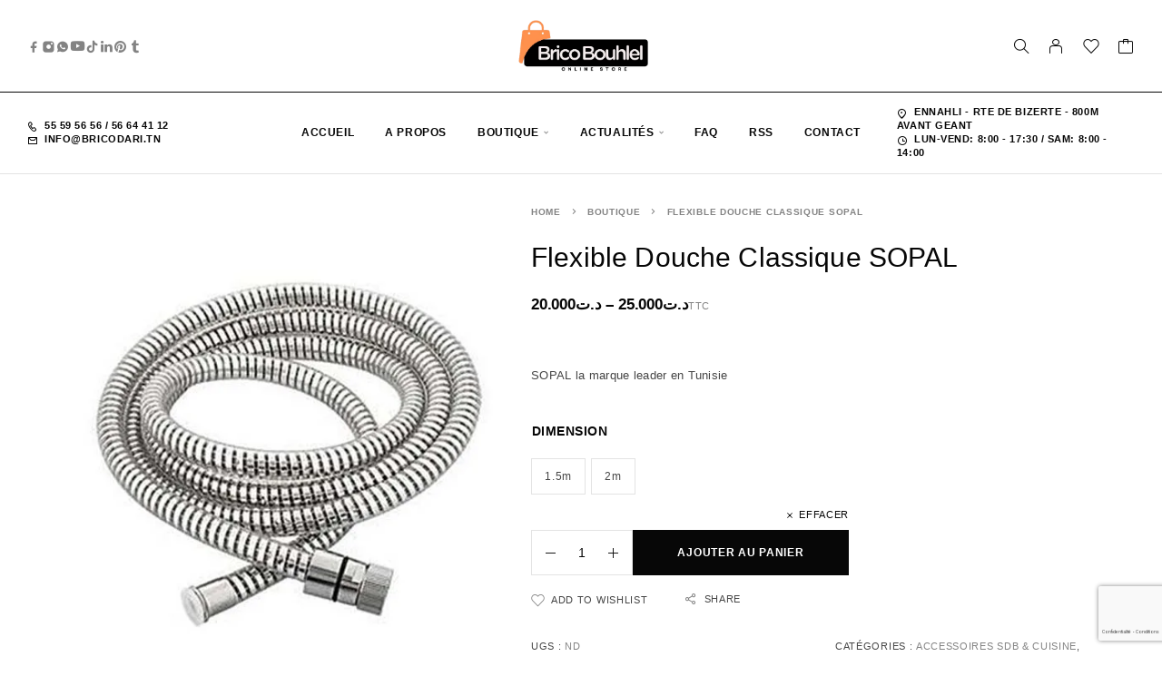

--- FILE ---
content_type: text/html; charset=UTF-8
request_url: https://bricodari.tn/produit/flexible-douche-classique/
body_size: 65857
content:
<!DOCTYPE html><html lang="fr-FR"><head><script data-no-optimize="1">var litespeed_docref=sessionStorage.getItem("litespeed_docref");litespeed_docref&&(Object.defineProperty(document,"referrer",{get:function(){return litespeed_docref}}),sessionStorage.removeItem("litespeed_docref"));</script> <meta charset="UTF-8"><meta name="viewport" content="width=device-width, initial-scale=1, maximum-scale=1, user-scalable=no"/><meta name="format-detection" content="telephone=no"/><link rel="profile" href="//gmpg.org/xfn/11"><meta name='robots' content='index, follow, max-image-preview:large, max-snippet:-1, max-video-preview:-1' /> <script type="litespeed/javascript">var ideapark_supports_html5_storage=!1;try{ideapark_supports_html5_storage="localStorage" in window&&null!==window.localStorage,window.localStorage.setItem("ip","test"),window.localStorage.removeItem("ip")}catch(t){ideapark_supports_html5_storage=!1}</script> <script type="litespeed/javascript">window._wca=window._wca||[]</script> <title>Flexible Douche Classique SOPAL &#8902; Société Brico Bouhlel</title><meta name="description" content="Flexible Douche Classique SOPAL" /><link rel="canonical" href="https://bricodari.tn/produit/flexible-douche-classique/" /><meta property="og:locale" content="fr_FR" /><meta property="og:type" content="article" /><meta property="og:title" content="Flexible Douche Classique SOPAL &#8902; Société Brico Bouhlel" /><meta property="og:description" content="Flexible Douche Classique SOPAL" /><meta property="og:url" content="https://bricodari.tn/produit/flexible-douche-classique/" /><meta property="og:site_name" content="Société Brico Bouhlel" /><meta property="article:publisher" content="https://www.facebook.com/Discount.plomberie.chauffage.sanitaire.climatisat" /><meta property="article:modified_time" content="2025-12-25T16:02:14+00:00" /><meta property="og:image" content="https://bricodari.tn/wp-content/uploads/2021/01/Flexible-Douche.jpg" /><meta property="og:image:width" content="576" /><meta property="og:image:height" content="576" /><meta property="og:image:type" content="image/jpeg" /><meta name="twitter:card" content="summary_large_image" /><meta name="twitter:label1" content="Durée de lecture estimée" /><meta name="twitter:data1" content="1 minute" /> <script type="application/ld+json" class="yoast-schema-graph">{"@context":"https://schema.org","@graph":[{"@type":"WebPage","@id":"https://bricodari.tn/produit/flexible-douche-classique/","url":"https://bricodari.tn/produit/flexible-douche-classique/","name":"Flexible Douche Classique SOPAL &#8902; Société Brico Bouhlel","isPartOf":{"@id":"https://bricodari.tn/#website"},"primaryImageOfPage":{"@id":"https://bricodari.tn/produit/flexible-douche-classique/#primaryimage"},"image":{"@id":"https://bricodari.tn/produit/flexible-douche-classique/#primaryimage"},"thumbnailUrl":"https://bricodari.tn/wp-content/uploads/2021/01/Flexible-Douche.jpg","datePublished":"2021-01-15T15:59:47+00:00","dateModified":"2025-12-25T16:02:14+00:00","description":"Flexible Douche Classique SOPAL","breadcrumb":{"@id":"https://bricodari.tn/produit/flexible-douche-classique/#breadcrumb"},"inLanguage":"fr-FR","potentialAction":[{"@type":"ReadAction","target":["https://bricodari.tn/produit/flexible-douche-classique/"]}]},{"@type":"ImageObject","inLanguage":"fr-FR","@id":"https://bricodari.tn/produit/flexible-douche-classique/#primaryimage","url":"https://bricodari.tn/wp-content/uploads/2021/01/Flexible-Douche.jpg","contentUrl":"https://bricodari.tn/wp-content/uploads/2021/01/Flexible-Douche.jpg","width":576,"height":576,"caption":"Flexible Douche"},{"@type":"BreadcrumbList","@id":"https://bricodari.tn/produit/flexible-douche-classique/#breadcrumb","itemListElement":[{"@type":"ListItem","position":1,"name":"Home","item":"https://bricodari.tn/"},{"@type":"ListItem","position":2,"name":"Boutique","item":"https://bricodari.tn/boutique/"},{"@type":"ListItem","position":3,"name":"Flexible Douche Classique SOPAL"}]},{"@type":"WebSite","@id":"https://bricodari.tn/#website","url":"https://bricodari.tn/","name":"Société Brico Bouhlel","description":"Chauffage Climatisation Plomberie Piscine Sanitaire pompe ventilation","publisher":{"@id":"https://bricodari.tn/#organization"},"potentialAction":[{"@type":"SearchAction","target":{"@type":"EntryPoint","urlTemplate":"https://bricodari.tn/?s={search_term_string}"},"query-input":{"@type":"PropertyValueSpecification","valueRequired":true,"valueName":"search_term_string"}}],"inLanguage":"fr-FR"},{"@type":"Organization","@id":"https://bricodari.tn/#organization","name":"Société Brico Bouhlel","url":"https://bricodari.tn/","logo":{"@type":"ImageObject","inLanguage":"fr-FR","@id":"https://bricodari.tn/#/schema/logo/image/","url":"https://bricodari.tn/wp-content/uploads/2026/01/LOGO-BRICO-BOUHLEL-FOND-TRANSPARENT.png","contentUrl":"https://bricodari.tn/wp-content/uploads/2026/01/LOGO-BRICO-BOUHLEL-FOND-TRANSPARENT.png","width":500,"height":500,"caption":"Société Brico Bouhlel"},"image":{"@id":"https://bricodari.tn/#/schema/logo/image/"},"sameAs":["https://www.facebook.com/Discount.plomberie.chauffage.sanitaire.climatisat","https://www.instagram.com/bricodari.tn/"]}]}</script> <link rel='dns-prefetch' href='//stats.wp.com' /><link rel='dns-prefetch' href='//capi-automation.s3.us-east-2.amazonaws.com' /><link rel='dns-prefetch' href='//widgets.wp.com' /><link rel='dns-prefetch' href='//s0.wp.com' /><link rel='dns-prefetch' href='//0.gravatar.com' /><link rel='dns-prefetch' href='//1.gravatar.com' /><link rel='dns-prefetch' href='//2.gravatar.com' /><link rel='preconnect' href='//c0.wp.com' /><link rel="alternate" type="application/rss+xml" title="Société Brico Bouhlel &raquo; Flux" href="https://bricodari.tn/feed/" /><link rel="alternate" type="application/rss+xml" title="Société Brico Bouhlel &raquo; Flux des commentaires" href="https://bricodari.tn/comments/feed/" /><link rel="alternate" type="application/rss+xml" title="Société Brico Bouhlel &raquo; Flexible Douche Classique SOPAL Flux des commentaires" href="https://bricodari.tn/produit/flexible-douche-classique/feed/" /><link rel="alternate" title="oEmbed (JSON)" type="application/json+oembed" href="https://bricodari.tn/wp-json/oembed/1.0/embed?url=https%3A%2F%2Fbricodari.tn%2Fproduit%2Fflexible-douche-classique%2F" /><link rel="alternate" title="oEmbed (XML)" type="text/xml+oembed" href="https://bricodari.tn/wp-json/oembed/1.0/embed?url=https%3A%2F%2Fbricodari.tn%2Fproduit%2Fflexible-douche-classique%2F&#038;format=xml" /><style id='wp-img-auto-sizes-contain-inline-css' type='text/css'>img:is([sizes=auto i],[sizes^="auto," i]){contain-intrinsic-size:3000px 1500px}
/*# sourceURL=wp-img-auto-sizes-contain-inline-css */</style><style id="litespeed-ccss">i[class^="ip-"]:before{font-family:theme-icons!important;font-style:normal;font-weight:normal!important;font-variant:normal;text-transform:none;line-height:1;-webkit-font-smoothing:antialiased;-moz-osx-font-smoothing:grayscale}.ip-bag:before{content:""}.ip-breadcrumb:before{content:""}.ip-cart:before{content:""}.ip-close-rect:before{content:""}.ip-close-small:before{content:""}.ip-email:before{content:""}.ip-eye:before{content:""}.ip-facebook:before{content:""}.ip-hamburger_menu:before{content:""}.ip-heart-active:before{content:""}.ip-heart-sm-active:before{content:""}.ip-instagram:before{content:""}.ip-linkedin:before{content:""}.ip-m-auth:before{content:""}.ip-m-cart:before{content:""}.ip-m-search:before{content:""}.ip-m-wishlist:before{content:""}.ip-map-pin:before{content:""}.ip-menu-back:before{content:""}.ip-phone:before{content:""}.ip-right-default:before{content:""}.ip-search:before{content:""}.ip-tiktok:before{content:""}.ip-time:before{content:""}.ip-user:before{content:""}.ip-wishlist:before{content:""}.ip-zoom:before{content:""}#jp-relatedposts{display:none;padding-top:1em;margin:1em 0;position:relative;clear:both}.jp-relatedposts::after{content:"";display:block;clear:both}#jp-relatedposts h3.jp-relatedposts-headline{margin:0 0 1em 0;display:inline-block;float:left;font-size:9pt;font-weight:700;font-family:inherit}#jp-relatedposts h3.jp-relatedposts-headline em::before{content:"";display:block;width:100%;min-width:30px;border-top:1px solid rgb(0 0 0/.2);margin-bottom:1em}#jp-relatedposts h3.jp-relatedposts-headline em{font-style:normal;font-weight:700}body{--sr-7-css-loaded:1}[data-wvstooltip]{--font-size:14px;--arrow-width:5px;--arrow-distance:10px;--arrow-position:calc(var(--arrow-distance)*-1);--tip-redius:3px;--tip-min-width:100px;--tip-min-height:100px;--tip-height:30px;--tip-breakpoint-start:53vw;--tip-distance:calc(var(--arrow-distance) + var(--tip-height));--tip-position:calc(var(--tip-distance)*-1);--image-tip-min-height:calc(var(--tip-min-height) + var(--tip-height));--image-tip-max-height:calc(var(--tooltip-height) + var(--tip-height));--image-tip-width-dynamic:clamp(var(--tip-min-width),var(--tip-breakpoint-start),var(--tooltip-width));--image-tip-height-dynamic:clamp(var(--tip-min-height),var(--tip-breakpoint-start),var(--tooltip-height));--image-tip-ratio:calc(var(--tooltip-height)/var(--tooltip-width));--image-tip-position:calc(100% + var(--arrow-distance));--horizontal-position:0px;outline:none;position:relative}[data-wvstooltip]:after,[data-wvstooltip]:before{-webkit-box-orient:horizontal;-webkit-box-direction:normal;-webkit-box-pack:center;-ms-flex-pack:center;-webkit-box-align:center;-ms-flex-align:center;align-items:center;-webkit-box-sizing:border-box;box-sizing:border-box;display:-webkit-box;display:-ms-flexbox;display:flex;-ms-flex-direction:row;flex-direction:row;justify-content:center;opacity:0;position:absolute;-webkit-transform:translateZ(0);transform:translateZ(0);visibility:hidden;z-index:999}[data-wvstooltip]:before{background-color:var(--wvs-tooltip-background-color,#333);border-radius:var(--tip-redius);bottom:var(--image-tip-position);-webkit-box-shadow:0 0 5px 1px rgb(0 0 0/.3);box-shadow:0 0 5px 1px rgb(0 0 0/.3);color:var(--wvs-tooltip-text-color,#fff);font-size:var(--font-size);height:var(--tip-height);line-height:var(--tip-height);min-width:var(--tip-min-width);padding-inline:10px;top:auto;-webkit-transform:translateX(var(--horizontal-position));-ms-transform:translateX(var(--horizontal-position));transform:translateX(var(--horizontal-position));width:-webkit-max-content;width:-moz-max-content;width:max-content}[data-wvstooltip]:before{content:attr(data-wvstooltip)" "attr(data-wvstooltip-out-of-stock)}[data-wvstooltip]:after{border-top-color:#fff0;border:var(--arrow-width) solid #fff0;border-top-color:var(--wvs-tooltip-background-color,#333);bottom:auto;content:" ";font-size:0;line-height:0;top:var(--arrow-position);width:0}.woo-variation-swatches .woo-variation-raw-select,.woo-variation-swatches .woo-variation-raw-select:after,.woo-variation-swatches .woo-variation-raw-select:before{display:none!important}.woo-variation-swatches .variable-items-wrapper{-webkit-box-pack:start;-ms-flex-pack:start;display:-webkit-box;display:-ms-flexbox;display:flex;-ms-flex-wrap:wrap;flex-wrap:wrap;justify-content:flex-start;list-style:none;margin:0;padding:0}.woo-variation-swatches .variable-items-wrapper .variable-item{list-style:none;margin:0;outline:none;padding:0}.woo-variation-swatches .variable-items-wrapper .variable-item .variable-item-contents{-webkit-box-orient:vertical;-webkit-box-direction:normal;-webkit-box-pack:center;-ms-flex-pack:center;-webkit-box-align:center;-ms-flex-align:center;align-items:center;display:-webkit-box;display:-ms-flexbox;display:flex;-ms-flex-direction:column;flex-direction:column;height:100%;justify-content:center;position:relative;width:100%}.woo-variation-swatches .variable-items-wrapper .variable-item:not(.radio-variable-item){-webkit-box-pack:center;-ms-flex-pack:center;-webkit-box-align:center;-ms-flex-align:center;align-items:center;background-color:var(--wvs-item-background-color,#fff);-webkit-box-shadow:var(--wvs-item-box-shadow,0 0 0 1px #a8a8a8);box-shadow:var(--wvs-item-box-shadow,0 0 0 1px #a8a8a8);-webkit-box-sizing:border-box;box-sizing:border-box;color:var(--wvs-item-text-color,#000);display:-webkit-box;display:-ms-flexbox;display:flex;height:var(--wvs-single-product-item-height,30px);justify-content:center;margin:4px;padding:2px;position:relative;width:var(--wvs-single-product-item-width,30px)}.woo-variation-swatches .variable-items-wrapper .variable-item:not(.radio-variable-item).button-variable-item{font-size:var(--wvs-single-product-item-font-size,16px);text-align:center}.woo-variation-swatches .wvs-style-rounded.variable-items-wrapper .variable-item:not(.radio-variable-item){border-radius:100%}.woo-variation-swatches .wvs-style-rounded.variable-items-wrapper .variable-item:not(.radio-variable-item) .variable-item-span{border-radius:100%;line-height:1;margin:0;overflow:hidden}:root{--wvs-tick:url("data:image/svg+xml;utf8,%3Csvg filter='drop-shadow(0px 0px 2px rgb(0 0 0 / .8))' xmlns='http://www.w3.org/2000/svg' viewBox='0 0 30 30'%3E%3Cpath fill='none' stroke='%23ffffff' stroke-linecap='round' stroke-linejoin='round' stroke-width='4' d='M4 16L11 23 27 7'/%3E%3C/svg%3E");--wvs-cross:url("data:image/svg+xml;utf8,%3Csvg filter='drop-shadow(0px 0px 5px rgb(255 255 255 / .6))' xmlns='http://www.w3.org/2000/svg' width='72px' height='72px' viewBox='0 0 24 24'%3E%3Cpath fill='none' stroke='%23ff0000' stroke-linecap='round' stroke-width='0.6' d='M5 5L19 19M19 5L5 19'/%3E%3C/svg%3E");--wvs-single-product-item-width:45px;--wvs-single-product-item-height:45px;--wvs-single-product-item-font-size:16px}:root{--qlwapp--padding-xs:8px;--qlwapp--padding-sm:16px;--qlwapp--padding-md:24px;--qlwapp--padding-lg:32px;--qlwapp--padding-xl:40px}html{line-height:1.15;-webkit-text-size-adjust:100%}body{margin:0}h1,h3{font-size:inherit;margin:0;padding:0;font-weight:inherit}a{color:currentColor;background-color:#fff0}small{font-size:80%}img{border-style:none;max-width:100%;height:auto}button,input,select{font-family:inherit;font-size:100%;line-height:inherit;font-weight:inherit;color:inherit;margin:0}button,input{overflow:visible}button,select{text-transform:none}:is(button,[type="button"],[type="reset"],[type="submit"])::-moz-focus-inner{border-style:none;padding:0}:is(button,[type="button"],[type="reset"],[type="submit"]):-moz-focusring{outline:1px dotted ButtonText}[type="checkbox"]{box-sizing:border-box;padding:0}::-webkit-file-upload-button{-webkit-appearance:button;font:inherit}body{color:var(--text-color);font-family:var(--font-text);background-color:var(--background-color);font-weight:400;font-size:14px;line-height:calc(25/14);letter-spacing:.0135em;-ms-font-feature-settings:normal;-ms-word-wrap:break-word;word-wrap:break-word}a{text-decoration:none}*,*:after,*:before{box-sizing:border-box;-webkit-font-smoothing:antialiased;-moz-osx-font-smoothing:grayscale}button,input[type=text]{box-shadow:none;-webkit-appearance:none;-moz-appearance:none;-o-appearance:none;appearance:none}::-moz-placeholder{font-style:normal!important;text-overflow:ellipsis;color:var(--text-color-light)}:-ms-input-placeholder{font-style:normal!important;text-overflow:ellipsis;color:var(--text-color-light)}::placeholder{font-style:normal!important;text-overflow:ellipsis;color:var(--text-color-light)}input[type=text],select{font-style:normal;font-weight:500;font-size:13px;line-height:18px;letter-spacing:.03em;color:var(--text-color);border:solid 1px var(--border-color-light);padding:10px 15px;background-color:var(--background-color);height:auto!important;min-width:0;border-radius:0}select{-webkit-appearance:none;-moz-appearance:none;appearance:none;background-repeat:no-repeat;background-image:var(--select-image);background-position:right 15px top 50%}input:-webkit-autofill,select:-webkit-autofill{-webkit-box-shadow:0 0 0 1000px var(--background-color) inset;-webkit-text-fill-color:var(--text-color);outline:1px}input[type=checkbox]{position:relative!important;z-index:1;margin:-.15rem 12px 0 0;-webkit-appearance:none;-moz-appearance:none;appearance:none;clear:none;outline:0;padding:0!important;text-align:center;vertical-align:middle;display:inline-flex!important;align-items:center;justify-content:center;font-family:var(--font-icons);font-size:10px;line-height:1;color:var(--text-color);border:solid 1px var(--border-color-dark)}input[type=checkbox]{width:18px!important;height:18px!important}input[type=checkbox]{border-radius:0}.screen-reader-text{display:none}:is(.entry-content,div[class*="-text-editor"]){position:relative;text-align:start;font-size:14px;line-height:calc(25/14);font-weight:400;letter-spacing:.0135em;color:var(--text-color-body)}:is(.entry-content,div[class*="-text-editor"])>*:first-child,div[class*="-text-editor"] .elementor-widget-container>*:first-child{margin-top:0!important}:is(.entry-content,div[class*="-text-editor"])>*:last-child,div[class*="-text-editor"] .elementor-widget-container>*:last-child{margin-bottom:0!important}:is(.entry-content,div[class*="-text-editor"]) p{margin-bottom:1em;margin-top:1em}:is(.entry-content,div[class*="-text-editor"]) ul:not([class]){list-style:none}:is(.entry-content,div[class*="-text-editor"]) :is(ul:not([class]),ol:not([class])){padding:0 0 0 16px;margin:0 0 1.5em 0}:is(.entry-content,div[class*="-text-editor"]) :is(ul,ol):not([class]) li{margin-bottom:5px}:is(.entry-content,div[class*="-text-editor"]) ul:not([class])>li{position:relative}:is(.entry-content,div[class*="-text-editor"]) ul:not([class])>li:before{position:absolute;color:var(--accent-color);content:var(--icon-li);display:inline-block;font-family:var(--font-icons);font-style:normal;font-weight:400;font-variant:normal;text-transform:none;line-height:1px!important;speak:none;top:.9rem;left:-16px;font-size:25%}:is(.entry-content,div[class*="-text-editor"]) :is(h1,h2,h3,h4,h5,h6){margin:40px 0 20px 0;font-style:normal;font-weight:500;color:var(--text-color);-webkit-hyphens:auto;-ms-hyphens:auto;hyphens:auto}:is(.entry-content,div[class*="-text-editor"]) h3{font-size:30px;line-height:calc(37/30);letter-spacing:.012em}@media (max-width:768px){:is(.entry-content,div[class*="-text-editor"]) h3{font-size:25px;letter-spacing:.02em}}.h-hidden{display:none!important}.h-cb{background-color:#fff0;border:none;outline:none;padding:0;margin:0;color:currentColor;position:relative;display:flex;justify-content:center;align-items:center;-webkit-appearance:none;-moz-appearance:none;appearance:none}.h-cb--svg{position:relative}.h-cb--svg>*{display:block;width:100%;height:100%}.h-close-button{--top:15px;--right:15px;--size:16px;display:block;position:absolute;top:0;width:calc(var(--right)*2 + var(--size));height:calc(var(--top)*2 + var(--size));font-size:var(--size);line-height:1;padding:var(--top) var(--right);color:var(--text-color)}.h-ltr .h-close-button{right:0}@media (min-width:1190px){.h-hide-desktop{display:none!important}}@media (max-width:1189px){.h-hide-mobile{display:none!important}.h-close-button{--top:20px;--right:25px}}@media (max-width:767px){.h-close-button{--top:15px;--right:20px}}:root{--admin-bar-height:0px}.l-wrap{position:relative;display:flex;flex-direction:column;min-height:100vh;min-width:320px;width:100%;overflow:hidden}.l-inner{flex:1 1 auto}.l-section{position:relative;width:100%;clear:both}@media (min-width:1190px){.l-section--container,.l-section__container{width:1170px;margin-left:auto;margin-right:auto}}@media (max-width:1189px){.l-section--container,.l-section__container{width:100%;padding-left:30px;padding-right:30px}@media (max-width:767px){.l-section--container,.l-section__container{padding-left:20px;padding-right:20px}}}:root{--device-padding:30px}i[class^="ip-"]{display:inline-flex}.pswp{display:none}.js-sticky-sidebar,.js-sticky-sidebar-nearby{position:relative}.js-sticky-sidebar{top:0}.woocommerce-price-suffix{display:block;margin-top:3px;font-weight:500;font-size:11px;letter-spacing:.04em;color:var(--text-color-light);white-space:nowrap;text-transform:none!important}@media (max-width:767px){:root{--device-padding:20px}}.c-badge__list{display:flex;justify-content:flex-end;flex-wrap:wrap}.c-badge{flex:0 1 auto;display:inline-block;padding:7px 8px;margin:2.5px;text-transform:uppercase;font-weight:600;font-size:11px;line-height:10px;letter-spacing:.04em;text-align:center;color:currentColor;border:solid 1px currentColor;background-color:#fff}.c-badge--sale{order:2;color:var(--badge-bgcolor-sale)}.c-breadcrumbs{font-weight:600;font-size:10px;line-height:1.4;letter-spacing:.07em;text-transform:uppercase;color:var(--text-color-light)}.c-breadcrumbs__separator{position:relative;font-size:8px;line-height:1;margin-left:8px;margin-right:8px}.c-header-search{position:fixed;left:0;right:0;top:0;bottom:0;z-index:1200;visibility:hidden;overflow:auto;opacity:0;color:var(--search-color-desktop)}.c-header-search.disabled{display:none!important}.c-header-search__shadow{position:absolute;left:0;right:0;top:0;bottom:0}.c-header-search__wrap{position:absolute;left:0;right:0;top:0;bottom:0;overflow:hidden;display:flex;flex-direction:column;flex-wrap:nowrap}.c-header-search__tip{font-style:normal;font-weight:500;font-size:30px;line-height:1.23;text-align:center;letter-spacing:.012em;text-transform:var(--text-transform)}.c-header-search__input-block{position:relative;margin-top:54px}input[type=text].c-header-search__input{margin:0;padding:0 70px 10px 0;border:none;border-bottom:solid 1px var(--search-color-desktop);background:#fff0;display:block;width:100%;font-weight:500;font-size:18px;letter-spacing:.02em;outline:none;color:currentColor;position:relative;justify-content:center;align-items:center;-webkit-appearance:none;-moz-appearance:none;appearance:none}.c-header-search__input::-moz-placeholder{font-size:inherit;letter-spacing:.03em;color:var(--text-color-med-light)}.c-header-search__input:-ms-input-placeholder{font-size:inherit;letter-spacing:.03em;color:var(--text-color-med-light)}.c-header-search__clear{position:absolute;right:0;opacity:0;top:7px;visibility:hidden;display:inline-flex;-moz-column-gap:5px;column-gap:5px;align-items:center}.c-header-search__clear-text{font-weight:500;font-size:11px;line-height:15px;letter-spacing:.0625em;text-transform:uppercase}.c-header-search__clear-svg{width:8px;height:8px;font-size:8px;line-height:1}.c-header-search__shadow{background-color:var(--shadow-color-desktop)}@media (min-width:768px){.c-header-search__form{align-self:center;padding:85px 0 75px 0;width:100%;max-width:670px;position:relative}.c-header-search__result{flex:1 1 auto;width:100%;max-width:670px;overflow:auto;margin-left:auto;margin-right:auto}}@media (max-width:767px){.c-header-search__form{margin:auto;max-width:630px;width:100%;padding:60px 30px 30px 30px;position:relative}.c-header-search__result{margin:0 auto;max-width:475px;padding:0 30px}.c-header-search__result{flex:1 1 auto;overflow:auto}.c-header-search__input-block{margin-top:37px}.c-header-search__tip{font-size:19px}input[type=text].c-header-search__input{font-weight:500;font-size:13px;letter-spacing:.03em}.c-header-search__clear{top:5px}}.c-header{position:relative;--cart-top-margin:11px}.c-header__outer{position:relative;z-index:99}.c-header__wishlist{position:relative}.c-header__cart{position:relative}.c-header__callback-popup{position:fixed;min-width:320px;left:0;right:0;top:0;bottom:0;z-index:1200;visibility:hidden;overflow:hidden;opacity:0;display:flex;justify-content:center;align-items:center;background-color:var(--shadow-color-desktop)}.c-header__callback-popup--disabled{display:none!important}.c-header__callback-bg{display:block;position:absolute;left:0;right:0;top:0;bottom:0;z-index:1}.c-header__callback-wrap{position:relative;z-index:2;padding:55px 48px 48px 48px;max-width:425px;overflow:auto;max-height:calc(100% - 50px);background-color:var(--background-color);border:solid 1px var(--text-color);box-shadow:0 45px 90px rgb(0 0 0/.07)}.c-header__callback-wrap--quickview{display:inline-block;max-width:1000px;padding:0}.c-header__callback-wrap--hint{max-width:900px}.c-header:not(.c-header--sticky){opacity:1!important}.c-header__logo-link{display:flex;align-items:center;height:100%}@media (min-width:1190px){.c-header{display:flex}.c-header:not(.c-header--sticky){top:0!important}.c-header--mobile,.c-header__outer--mobile{display:none}.c-header__logo{line-height:1;position:relative}.c-header__logo-img{width:auto;height:auto;-o-object-fit:contain;object-fit:contain;max-width:var(--logo-size);max-height:var(--logo-size)}.c-header__logo--desktop{padding-top:7px;padding-bottom:7px}.c-header__logo-img--mobile{display:none}.c-header--header-type-1{padding:0 var(--device-padding) 1px var(--device-padding);font-weight:600;font-size:11px;line-height:15px;letter-spacing:.05em;text-transform:uppercase;color:var(--top-color);background-color:var(--top-background-color)}.c-header__buttons{display:flex;margin:0!important;padding:0}.c-header__buttons--header-type-1{height:15px;position:relative;top:-1.5px}.c-header__buttons--header-type-1>*{flex:0 0 auto;padding:0 10px;font-size:18px;height:18px;line-height:1;display:block;z-index:1;position:relative}.c-header__button-link:before{content:"";display:block;position:absolute;left:0;right:0;top:-10px;bottom:-10px;z-index:-1}.c-header__buttons--header-type-1 i{line-height:1;height:1em}.c-header__cell{display:flex;flex-wrap:wrap;align-items:center;align-content:center;row-gap:10px;margin:0-10px}.c-header__cell>*{margin:0 10px}.c-header__cell--top-left,.c-header__cell--top-center,.c-header__cell--top-right{align-items:center}.c-header__cell--bottom-left,.c-header__cell--bottom-center,.c-header__cell--bottom-right{align-items:center}.c-header__top-row-item--social{font-size:15px;line-height:15px}.c-header__top-row-item--social .c-soc__link{color:var(--top-hover-color)}.c-header__top-row-icon{display:inline-block;margin-right:3px;position:relative;font-size:12px;line-height:1;vertical-align:sub}.c-header--rows{flex-direction:column}.c-header__row-top,.c-header__row-bottom{display:flex;position:relative;padding-top:15px;padding-bottom:15px}.c-header--rows .c-header__cell--top-left,.c-header--rows .c-header__cell--top-right,.c-header--rows .c-header__cell--bottom-left,.c-header--rows .c-header__cell--bottom-right{width:100%}.c-header__cell--top-right,.c-header__cell--bottom-right{justify-content:flex-end}.c-header--rows .c-header__cell--top-center,.c-header--rows .c-header__cell--bottom-center{flex:0 0 auto}.c-header__cell--top-center,.c-header__cell--bottom-center{justify-content:center;text-align:center;margin-left:30px;margin-right:30px}.c-header__row-top:after{content:"";display:block;position:absolute;left:-30px;right:-30px;bottom:-1px;border-bottom:solid 1px var(--top-first-line-color)}.c-header__row-bottom:after{content:"";display:block;position:absolute;left:-30px;right:-30px;bottom:-1px;border-bottom:solid 1px var(--top-second-line-color)}}@media (max-width:1189px){.c-header--desktop,.c-header__outer--desktop{display:none}.c-header{background-color:var(--header-color-bg-mobile);color:var(--header-color-mobile);border-bottom:solid 1px currentColor}.c-header__mobile_blocks{display:none}.c-header__row{height:var(--header-height-mobile);position:relative;align-items:center}.c-header__row--logo-centered{display:grid;grid-template-columns:1fr auto 1fr;align-items:center}.c-header__row--logo-centered .c-header__col-mobile-buttons{flex:1 1 auto}.c-header__row--logo-centered .c-header__logo-link{justify-content:center}.c-header__row--logo-centered .c-header__logo{justify-content:center}.c-header__menu-button{flex:0 0 auto;width:85px;height:60px}.c-header__menu-button-icon{display:block!important;height:25px;font-size:25px;line-height:1}.c-header__logo{padding-left:20px;flex:1 1 auto;position:relative;height:calc(var(--header-height-mobile) - 20px);width:auto;display:flex;align-items:center;overflow:hidden}.c-header--header-type-mobile-2 .c-header__logo{padding-left:0}.c-header__logo-img--desktop{display:none!important}.c-header__logo-img{display:block;width:auto;height:auto;max-width:min(100%,var(--logo-size-mobile));max-height:100%;-o-object-fit:contain;object-fit:contain}.c-header__col-mobile-buttons{flex:0 0 auto;display:flex;justify-content:flex-end;align-items:center;font-size:18px;line-height:1;-moz-column-gap:25px;column-gap:25px;margin-left:var(--device-padding);margin-right:var(--device-padding)}.c-header__col-mobile-buttons--1{font-size:20px}.c-header__cart{position:relative}.c-header__menu{position:fixed;z-index:1200;top:0;width:100%;height:100%;min-width:320px;visibility:hidden;opacity:0;color:var(--header-color-mobile)}.h-ltr .c-header__menu--header-type-mobile-2{left:0}.c-header__menu-shadow{position:absolute;left:0;right:0;top:0;bottom:0;background-color:var(--header-color-bg-mobile)}.c-header__menu-buttons{position:absolute;left:0;top:0;width:100%;height:56px;display:flex;align-items:center;padding-left:var(--device-padding);padding-right:var(--device-padding)}.c-header__menu-buttons .h-close-button{color:currentColor}.c-header__menu-back-svg:before{line-height:25px!important;vertical-align:middle}.c-header__menu-bottom{position:absolute;left:0;right:0;bottom:var(--device-padding);display:flex;align-items:center;justify-content:space-between;padding-left:var(--device-padding);padding-right:var(--device-padding);font-size:30px;line-height:0;max-width:420px;margin-left:auto;margin-right:auto}.c-header__menu-back{opacity:0;visibility:hidden;font-size:16px;line-height:1}.c-header__menu-content{display:block;position:absolute;left:0;right:0;top:50px;bottom:0;overflow:hidden}.c-header__menu-content--mobile-buttons-menu{bottom:75px}.c-header__menu-wrap{display:flex;position:absolute;left:0;top:0;bottom:0;overflow:hidden;transform:translateX(0)}.c-mobile-menu{display:none}.c-header__top-row-list{list-style:none;padding:0;text-align:center;margin:0;position:relative}.c-header__top{padding:0 var(--device-padding)}@media (min-width:768px){.c-header__top-row-list{margin:0 auto;max-width:415px;text-align:center}.c-header__menu-bottom{max-width:300px}}@media (max-width:767px){.c-header__top-row-list{text-align:start}}.c-header__top-row-item{font-weight:400;font-size:13px;line-height:19px;letter-spacing:.03em;margin:0}.c-header__top-row-item:not(:last-child){margin-bottom:15px}.c-header__top-row-item--social{overflow:hidden}.c-header__top-row-icon{margin-right:5px;position:relative;top:1px}.c-header__top-row-icon--email{font-size:9px}.c-header__top-row-icon--phone{font-size:11px}.c-header__top-row-icon--address{font-size:12px}.c-header__top-row-icon--hours{font-size:10px}.c-header__col-mobile-buttons>*{display:inline-flex}.c-header__col-mobile-buttons .h-hide-desktop{display:none!important}.c-header__col-mobile-buttons .h-hide-mobile{display:inline-flex!important}.c-shop-sidebar__content--popup .widget_shopping_cart_content{font-size:16px;font-weight:400;color:var(--text-color)}}@media (max-width:767px){.c-header__callback-wrap--quickview{max-width:450px;width:100%}.c-header__menu-button{width:65px}.c-header__col-mobile-buttons{-moz-column-gap:12px;column-gap:12px}.c-header__menu-buttons{height:46px}.c-header__callback-wrap{padding:40px 20px}}@media (max-width:400px){.c-header__callback-wrap{border-left:none;border-right:none}}@media (max-width:1189px){.c-mobile-menu__list,.c-mobile-menu__submenu{padding:0;margin:0;list-style:none}.c-mobile-menu__list{min-height:100%;display:flex;flex-direction:column}.c-mobile-menu__item,.c-mobile-menu__subitem{position:relative;font-weight:700;font-size:17px;line-height:23px;text-transform:uppercase;padding:var(--device-padding)}.h-ltr .c-mobile-menu__item,.h-ltr .c-mobile-menu__subitem{padding-right:calc(var(--device-padding)*2 + 5px)}.c-mobile-menu__item:not(:last-child):after,.c-mobile-menu__subitem:not(.c-mobile-menu__subitem--parent):not(:last-child):after{content:"";display:block;position:absolute;left:0;right:0;bottom:0;width:100%;border-bottom:solid 1px currentColor;opacity:.1}.c-mobile-menu__item>a,.c-mobile-menu__subitem>a,.c-mobile-menu__subitem>.a{display:block}.c-mobile-menu__item--has-children>a:first-child:after,.c-mobile-menu__subitem--has-children:not(.c-mobile-menu__subitem--parent)>a:first-child:after,.c-mobile-menu__subitem--has-children:not(.c-mobile-menu__subitem--parent)>.a:first-child:after{content:var(--icon-submenu);font-family:var(--font-icons);display:flex;align-items:center;justify-content:center;position:absolute;right:0;top:0;width:calc(var(--device-padding)*2 + 5px);height:100%;font-size:7px}.c-mobile-menu__item .c-mobile-menu__submenu,.c-mobile-menu__subitem .c-mobile-menu__submenu{display:none}}.c-product-grid__thumb-button{display:flex;align-items:center;flex:0 0 auto;font-size:18px;line-height:1;vertical-align:middle;position:relative}.c-product-grid__icon{display:block;flex:0 0 auto;position:relative}.c-product-grid__thumb-button+.c-product-grid__thumb-button{margin-top:10px}.c-product-grid__thumb-button{justify-content:flex-start}.c-product-grid__icon{text-align:center;z-index:1;position:relative}.c-product-grid__icon--quickview:after,.c-product-grid__icon--wishlist:after,.c-product-grid__atc-icon-mobile:after{font-family:theme-icons!important;font-style:normal;font-weight:normal!important;font-variant:normal;text-transform:none;line-height:1;-webkit-font-smoothing:antialiased;position:absolute;color:var(--background-color);z-index:-1}.c-product-grid__icon--quickview:after{content:var(--icon-eye-back)}.c-product-grid__icon--wishlist:after{content:var(--icon-heart-back)}.c-product-grid__atc-icon-mobile:after{content:var(--icon-bag-back)}@media (min-width:1190px){.c-product-grid__thumb-button--quickview{display:none}.c-product-grid__atc-icon-mobile{display:none!important}}@media (min-width:768px){.c-product-grid__icon-text{display:block;font-weight:600;font-size:9px;line-height:10px;letter-spacing:.075em;text-transform:uppercase;background-color:var(--white-color);color:var(--text-color);padding:6px 8px;margin-left:9px;position:relative;opacity:0;min-width:1px}.c-product-grid__icon-text:before{content:"";display:block;position:absolute;left:-8px;top:50%;margin-top:-4px;border:solid 4px #fff0;border-right-color:var(--white-color);transform-origin:center}}@media (max-width:1189px){.c-product-grid__atc-icon-mobile{font-size:18px;z-index:1}}@media (max-width:767px){.c-product-grid__icon-text{display:none}}:root{--block-title-font-size:14px;--block-title-bottom-margin:20px}.c-product{--tab-col-outisde-padding:95px;--tab-col-inisde-padding:65px;--layout-3-image-cnt:4;--layout-3-image-container:4;--add-to-cart-block-max-width:350px}.c-product,.c-product .elementor-widget-text-editor{font-style:normal;font-weight:400;font-size:13px;line-height:21px;letter-spacing:.0225em}.c-product .elementor-widget-text-editor ul:not([class])>li:before{top:10.5px}.elementor-widget-text-editor{color:var(--text-color-body)}.c-product__wrap .c-badge{order:unset;margin-top:0;margin-bottom:0;position:relative;padding:6px 9px 6px 10px}.c-product__wrap .c-badge{top:-2px}.h-ltr .c-product__wrap .c-badge{margin-left:0}.c-product__slider-item{display:block;width:100%;padding-bottom:var(--image-product-prop);overflow:hidden;position:relative}.c-product__slider--carousel:not(.owl-carousel)>*:not(:first-child){display:none}.c-product__slider-item img{position:absolute!important;left:0;top:0;display:block;width:100%;height:100%;max-width:100%;-o-object-fit:cover;object-fit:cover}.c-product__loading{position:absolute;z-index:10;left:0;right:0;top:0;bottom:0;opacity:0;visibility:hidden}.c-product__thumbs-outer{display:flex;justify-content:center;overflow:hidden;position:relative}.c-product__thumbs{--items:6;--items-per-row:6;--gap:10px;margin-top:10px;flex:0 0 auto;min-width:0;width:100%;max-width:calc(((100% - (var(--items-per-row) - 1)*var(--gap))/var(--items-per-row))*var(--items) + var(--gap)*(var(--items) - 1));position:relative}.c-product__thumbs:not(.owl-carousel){overflow:hidden;display:flex;-moz-column-gap:var(--gap);column-gap:var(--gap)}.c-product__thumbs:not(.owl-carousel) .c-product__thumbs-item{width:calc((100% - (var(--items) - 1)*var(--gap))/var(--items))}.c-product__thumbs-item{flex:0 0 auto;position:relative}.c-product__thumbs-img{display:block;-o-object-position:center;object-position:center;-o-object-fit:cover;object-fit:cover;position:absolute;left:0;top:0;width:100%!important;height:100%!important}.c-product__thumbs-item.active:after{content:"";display:block;position:absolute;left:0;right:0;top:0;bottom:0;z-index:1;border:solid 1px var(--border-color-dark)}.c-product__thumbs-item>*{display:block;width:100%;padding-bottom:var(--image-product-prop)}.c-product__title{font-size:var(--font-size-desktop);font-style:normal;font-weight:500;line-height:1.23;letter-spacing:.005em;text-transform:var(--text-transform);margin-top:20px}.c-product__short-description{margin-top:25px;color:var(--text-color-body)}.c-product__short-description>:first-child{margin-top:0}.c-product__short-description>:last-child{margin-bottom:0}.c-product__short-description ul li{list-style-image:var(--li-image);-webkit-padding-start:5px;padding-inline-start:5px}.h-ltr .c-product__short-description ul{padding-left:11px}.c-product__short-description ul li:not(:last-child){margin-bottom:5px}.c-product__wrap .price{font-style:normal;font-weight:600;font-size:17px;line-height:1;letter-spacing:-.01em;display:flex;align-items:baseline;flex-wrap:wrap;-moz-column-gap:5px;column-gap:5px;margin:25px 0 0 0}.c-product__wrap .price>*{max-width:100%}.c-product__wishlist-icon{display:inline-block;position:relative;font-size:15px;line-height:1;margin-right:7px;color:var(--text-color-light)}.c-product__wishlist-text{font-style:normal;font-weight:500;font-size:11px;line-height:15px;letter-spacing:.0625em;text-transform:uppercase}.c-product__atc-wrap{margin-top:40px;max-width:var(--add-to-cart-block-max-width)}.c-product__atc-wrap table{width:100%}.c-product__atc-wrap .variations tbody,.c-product__atc-wrap .variations tr,.c-product__atc-wrap .variations td{display:block;width:100%}.c-product__atc-wrap td.label{display:block;font-weight:800;font-size:14px;line-height:21px;letter-spacing:.035em;text-transform:uppercase;-ms-word-wrap:normal;word-break:normal;word-wrap:normal;padding-bottom:15px!important}.c-product__atc-wrap .value{position:relative}.c-product__atc-wrap select{width:100%;overflow:hidden;white-space:nowrap;text-overflow:ellipsis}.c-product__quantity>*{flex:0 0 auto;width:26px}.woocommerce-Tabs-panel--description>:last-child{margin-bottom:0}.c-product__products{margin-top:40px}.c-product__col-1{order:1;position:relative}.c-product__col-2{order:2;position:relative;min-width:0}.woocommerce-variation-add-to-cart>*{margin-bottom:10px}.woocommerce-variation-add-to-cart>*:not(.c-product__quantity):not(.button){flex:1 1 100%}.c-product .c-breadcrumbs{margin-top:20px;margin-bottom:25px}@media (max-width:1189px) and (min-width:768px){.c-product__slider{--layout-3-image-container:3}}@media (max-width:767px) and (min-width:360px){.c-product__slider{--layout-3-image-container:2}}@media (max-width:359px){.c-product__slider{--layout-3-image-container:1}}.c-product__summary>:first-child,.c-product__col-1>:first-child,.c-product__col-2>:first-child{margin-top:0}.c-product__col-1>:last-child,.c-product__col-2>:last-child{margin-bottom:0}.c-product__after-summary>:not(.c-product__products){margin-top:40px;max-width:1170px;margin-left:auto;margin-right:auto;position:relative}@media (min-width:1190px){.c-product--layout-4{margin-top:35px}.c-product__wrap--layout-4{position:relative;display:flex;-moz-column-gap:85px;column-gap:85px;max-width:1170px;margin-left:auto;margin-right:auto}.c-product--layout-4 .c-product__col-1{flex:0 0 auto;width:530px;position:relative}.c-product--layout-4 .c-product__col-2{flex:1 1 auto}.c-product__badges{position:absolute;justify-content:flex-start;left:17.5px;top:20px;right:17.5px;z-index:2}.c-product__products--boxed{width:1170px;margin-left:auto;margin-right:auto}}@media (max-width:1189px){:root{--block-title-font-size:13px;--block-title-bottom-margin:15px}.c-product{--tab-col-outisde-padding:30px;--tab-col-inisde-padding:30px}.c-product__after-summary>:not(.c-product__products){padding-left:var(--tab-col-outisde-padding);padding-right:var(--tab-col-outisde-padding)}.c-product__thumbs{--items:4;--items-per-row:4;--gap:5px;margin-top:5px}.c-product__badges{position:absolute;justify-content:flex-start;left:7.5px;top:10px;right:7.5px;z-index:2}.c-product__title{font-size:var(--font-size-mobile);letter-spacing:-.0075em}.c-product__atc-wrap{width:100%}.c-product .c-breadcrumbs{margin-bottom:20px}.c-product__title{margin-top:15px}.c-product__wrap .price{margin-top:20px}.c-product__short-description{margin-top:20px}.c-product__atc-wrap{margin-top:30px}}@media (max-width:1189px) and (min-width:768px){.c-product__products{margin-top:30px}.c-product--layout-4{margin-top:25px}.c-product__wrap--layout-4{position:relative;display:flex;-moz-column-gap:50px;column-gap:50px}.c-product--layout-4 .c-product__col-1,.c-product--layout-4 .c-product__col-2{flex:0 1 auto;min-width:0;width:50%}.h-ltr .c-product--layout-4 .c-product__col-1{padding-left:65px}.h-ltr .c-product--layout-4 .c-product__col-2{padding-right:30px}}@media (max-width:767px){.c-product{--tab-col-outisde-padding:20px;--tab-col-inisde-padding:20px}.c-product__col-2{padding:25px 20px 35px 20px}.c-product--layout-4 .c-product__slider:not(.owl-carousel)>*:not(:first-child){display:none}.c-product--layout-4 .c-product__slider-item{flex:0 0 auto;width:100%!important;padding-bottom:var(--image-product-prop)!important}.c-product__products{margin-top:25px}}.c-shop-sidebar{--padding-hor:30px}.c-shop-sidebar__content--popup{padding-left:30px;padding-right:30px;padding-bottom:30px;display:block;position:absolute;left:0;right:0;top:41px;bottom:0;overflow:auto}.c-shop-sidebar__shadow{position:fixed;z-index:1399;left:0;top:0;width:100%;max-width:100%;height:100%;visibility:hidden;opacity:0;background-color:rgb(0 0 0/.1)}@media (min-width:1190px){.c-shop-sidebar--desktop-filter{position:fixed!important;z-index:1400;right:0;top:0;width:335px;max-width:100%;height:100%;visibility:hidden;opacity:0}.c-shop-sidebar--desktop-filter .widget_shopping_cart_content{display:flex;flex-direction:column;min-height:100%}.c-shop-sidebar--desktop-filter .c-shop-sidebar__wrap{position:absolute;right:0;top:0;width:100%;height:100%;background-color:var(--white-color);transform:translateX(100%);box-shadow:0 0 150px rgb(0 0 0/.15)}.h-ltr .c-shop-sidebar--desktop-filter .c-shop-sidebar__wrap{border-left:solid 1px var(--border-color-dark)}}@media (max-width:1189px){.c-shop-sidebar{position:fixed!important;z-index:1400;right:0;top:0;width:360px;max-width:100%;height:100%;visibility:hidden;opacity:0}.c-shop-sidebar__wrap{position:absolute;right:0;top:0;width:100%;height:100%;background-color:var(--white-color);transform:translateX(100%);box-shadow:-5px 0 90px rgb(0 0 0/.15)}.c-shop-sidebar__content{display:flex;flex-direction:column;position:absolute;left:0;right:0;top:61px;bottom:0;overflow:auto;background-color:var(--white-color)}.c-shop-sidebar__content .widget_shopping_cart_content{flex:1 1 auto;display:flex;flex-direction:column}.c-shop-sidebar__content{padding-left:30px;padding-right:30px}}.c-soc{display:inline-flex;position:relative;-moz-column-gap:20px;column-gap:20px;line-height:1}.c-soc__icon{display:inline-block;vertical-align:middle}.c-soc__link{display:inline-block;position:relative}.c-soc__link:before{content:"";display:block;position:absolute;left:-10px;right:-10px;top:-5px;bottom:-5px}@media (min-width:1190px){.c-top-menu{position:relative;height:100%;display:flex;flex-direction:column;justify-content:center;--submenu-top-margin:16px}.c-top-menu__list{display:flex;flex-wrap:wrap;list-style:none;padding:0;margin:0 calc(-1*var(--top-menu-item-space));height:100%;justify-content:center}.c-top-menu__item{font-size:var(--top-menu-font-size);font-weight:600;line-height:15px;position:relative;margin:0;letter-spacing:.05em;text-transform:uppercase;text-align:start}.c-top-menu__item>a{display:flex;align-items:center;justify-content:center;height:100%;padding:0 var(--top-menu-item-space)}.c-top-menu__item>.c-top-menu__submenu,.c-top-menu__subitem--collapse>.c-top-menu__submenu{position:absolute;list-style:none;padding:23px 0;width:290px;margin:var(--submenu-top-margin)0 0 0;left:-15px;z-index:1000;opacity:0;visibility:hidden;text-transform:none;font-weight:400;color:var(--top-menu-submenu-color);background-color:var(--top-menu-submenu-bg-color);display:flex;flex-direction:column;flex-wrap:wrap;align-items:flex-start}.c-top-menu__subitem--collapse>.c-top-menu__submenu{box-shadow:0 0 35px rgb(0 0 0/8%)}.c-top-menu__submenu:not(.initialized){opacity:0!important;visibility:hidden!important}.c-top-menu__item>.c-top-menu__submenu--columns-2{width:580px}.c-top-menu__submenu:not(.c-top-menu__submenu--inner):before{content:"";display:block;position:absolute;left:calc(-100vw)!important;right:calc(-100vw)!important;top:calc(var(--submenu-top-margin)*-1);height:var(--submenu-top-margin)}.c-top-menu__list--popup-fullwidth .c-top-menu__item>.c-top-menu__submenu:after{content:"";display:block;position:absolute;left:calc(-100vw)!important;right:calc(-100vw)!important;bottom:-1px;top:0;background-color:var(--top-menu-submenu-bg-color);opacity:1;z-index:-1;border-bottom:solid 1px var(--text-color)}.c-top-menu__item>.c-top-menu__submenu{background:none!important;border:none!important}.c-top-menu__subitem--collapse>.c-top-menu__submenu--inner{top:-24px;margin-top:0;padding-top:23px;padding-bottom:23px;border:solid 1px var(--border-color-light)}.c-top-menu__subitem--collapse>.c-top-menu__submenu--inner:not(.c-top-menu__submenu--rtl){left:100%;margin-left:-1px}.c-top-menu__subitem{width:290px;text-transform:var(--text-transform);font-weight:400;font-size:13px;line-height:21px;letter-spacing:.0225em;position:relative;color:var(--top-menu-submenu-color)}.c-top-menu__subitem>a,.c-top-menu__subitem>.a{display:block;padding:7px calc(15px + var(--top-menu-item-space))}.c-top-menu__item--has-children>a:after{content:var(--icon-select-bold);display:inline-block;vertical-align:middle;font-family:var(--font-icons);font-size:4px;-webkit-margin-start:5px;margin-inline-start:5px;position:relative;transform-origin:center;opacity:.4}}.c-wishlist__btn:not(.c-wishlist__btn--added) .c-wishlist__btn-icon--active{display:none}.c-wishlist__btn:not(.c-wishlist__btn--added) .c-wishlist__btn-text-remove{display:none}.c-wishlist__btn:not(.c-wishlist__btn--added) .c-wishlist__btn-text-remove{display:none}.comment-form>*{width:100%}#cancel-comment-reply-link{position:absolute;right:0;top:50%;transform:translateY(-50%);display:inline-block;font-weight:400;font-size:13px;line-height:19px;text-transform:uppercase;color:var(--accent-color)}#cancel-comment-reply-link:before{content:var(--icon-close-small);font-family:theme-icons;font-size:10px;line-height:1;vertical-align:middle;display:inline-block;margin-right:9px;position:relative;top:-1px}.comment-form label:not([for="rating"]):not([for="wp-comment-cookies-consent"]){display:none}body.woo-variation-swatches [data-wvstooltip]:before{font-size:13px;border-radius:0;box-shadow:none}body.woo-variation-swatches .variable-items-wrapper .variable-item.button-variable-item{border-radius:0!important;width:auto!important;height:auto}body.woo-variation-swatches .variable-items-wrapper .variable-item.button-variable-item .variable-item-span{padding:6px 0!important;border-radius:0!important;line-height:normal!important;min-width:12.5px;font-weight:500;font-size:12px;letter-spacing:.0625em}body.woo-variation-swatches .variable-items-wrapper{margin-left:-4px;margin-right:-4px}body.woo-variation-swatches .variable-items-wrapper .variable-item:not(.radio-variable-item){padding:1px}body.woo-variation-swatches .variable-items-wrapper .button-variable-item:not(.radio-variable-item){padding:6px 14px;box-shadow:0 0 0 1px var(--border-color-light);color:var(--text-color-body);background-color:#fff0;min-width:auto!important}body.woo-variation-swatches .variable-items-wrapper.wvs-style-rounded .variable-item .variable-item-span::after{border-radius:100%}body [data-wvstooltip]:before{bottom:calc(100% + 10px)!important;top:unset}body [data-wvstooltip]:after{bottom:calc(100%)!important;top:unset}[data-wvstooltip].button-variable-item:before,[data-wvstooltip].button-variable-item:after{display:none}.woocommerce-notices-wrapper{position:relative;width:100%;clear:both;min-width:320px}.woocommerce-notices-wrapper{visibility:hidden;position:absolute;z-index:-1}@media (min-width:768px){.woocommerce-notices-wrapper{width:1140px;margin-left:auto;margin-right:auto}.woocommerce-notices-wrapper--ajax{position:fixed;visibility:visible;top:30px;right:30px;width:425px;margin:0;z-index:1201}}@media (max-width:767px){.woocommerce-notices-wrapper{position:fixed;top:0;left:0;transform:translateY(0);width:100%;z-index:1000}.woocommerce-notices-wrapper--ajax{visibility:visible}}:root{--text-color:#070707;--text-color-body:#454545;--text-color-light:#838383;--text-color-med-light:#9C9C9C;--text-color-tr:rgba(7,7,7,0.15);--text-color-tr-50:rgba(7,7,7,0.25);--border-color-light:#E3E3E3;--border-color-dark:#070707;--button-color:#070707;--button-color-hover:#0063dc;--background-color:#FFFFFF;--background-color-tr-80:rgba(255,255,255,0.8);--background-color-dark:#F7F7F7;--accent-color:#0063dc;--accent-color-dark:#059C6;--white-color:#FFFFFF;--red-color:#DA432E;--smart-color:#070707;--star-rating-color:#070707;--font-text:"Manrope",sans-serif;--font-icons:"theme-icons";--text-transform:capitalize;--logo-size:170px;--logo-size-sticky:160px;--logo-size-mobile:200px;--shadow-color-desktop:rgba(255,255,255,0.95);--search-color-desktop:#070707;--star-rating-image:url([data-uri]);--select-image:url([data-uri]);--select-ordering-image:url([data-uri]);--reset-image:url([data-uri]);--li-image:url([data-uri]);--image-grid-prop:100%;--image-product-prop:100%;--image-product-prop-qv-mobile:100%;--image-product-aspect-ratio:100 / 100;--icon-zoom:"\f13b" ;--icon-user:"\f14f" ;--icon-close-small:"\f115" ;--icon-check:"\f113" ;--icon-select:"\f11b" ;--icon-select-bold:"\f11a" ;--icon-romb:"\f143" ;--icon-calendar:"\f10e" ;--icon-li:"\f119" ;--icon-submenu:"\f135" ;--icon-eye-back:"\f11d" ;--icon-heart-back:"\f124" ;--icon-bag-added:"\f108" ;--icon-bag-back:"\f109" ;--icon-logout:"\f12d" ;--icon-eye:"\f11e" ;--image-background-color:#F4F4F4;--fullwidth-limit:1920px;--container-default-padding-block-start:0px;--container-default-padding-block-end:0px;--container-default-padding-inline-start:0px;--container-default-padding-inline-end:0px}.c-badge{--badge-bgcolor-featured:#070707;--badge-bgcolor-new:#070707;--badge-bgcolor-sale:#0063dc;--badge-bgcolor-outofstock:#070707}.c-top-menu__list{--top-menu-submenu-color:#000000;--top-menu-submenu-bg-color:#FFFFFF;--top_menu_submenu_accent_color:#0063dc;--top-menu-font-size:12px;--top-menu-item-space:17px}.product{--font-size-desktop:30px;--font-size-desktop-qv:23px;--font-size-mobile:25px;--font-size-mobile-qv:21px}.l-header{--top-color:#070707;--top-background-color:#ffffff;--top-hover-color:#838383;--top-accent-color:#0063dc;--top-first-line-color:var(--border-color-dark);--top-second-line-color:var(--border-color-light);--header-color-mobile:#070707;--header-color-bg-mobile:#FFFFFF;--header-color-accent-mobile:#0063dc;--transparent-header-color:#FFFFFF;--transparent-header-color-inverse:#070707;--transparent-header-accent:#070707;--header-height-mobile:100px;--sticky-header-height-mobile:60px}.screen-reader-text{height:1px;margin:-1px;overflow:hidden;padding:0;position:absolute;top:-10000em;width:1px;clip:rect(0,0,0,0);border:0}.elementor-clearfix:after{clear:both;content:"";display:block;height:0;width:0}.elementor-element{--flex-direction:initial;--flex-wrap:initial;--justify-content:initial;--align-items:initial;--align-content:initial;--gap:initial;--flex-basis:initial;--flex-grow:initial;--flex-shrink:initial;--order:initial;--align-self:initial;align-self:var(--align-self);flex-basis:var(--flex-basis);flex-grow:var(--flex-grow);flex-shrink:var(--flex-shrink);order:var(--order)}.elementor-element:where(.e-con-full,.elementor-widget){align-content:var(--align-content);align-items:var(--align-items);flex-direction:var(--flex-direction);flex-wrap:var(--flex-wrap);gap:var(--row-gap) var(--column-gap);justify-content:var(--justify-content)}:root{--page-title-display:block}.elementor-widget{position:relative}.elementor-widget:not(:last-child){margin-bottom:var(--kit-widget-spacing,20px)}@media (prefers-reduced-motion:no-preference){html{scroll-behavior:smooth}}.screen-reader-text{clip:rect(1px,1px,1px,1px);word-wrap:normal!important;border:0;clip-path:inset(50%);height:1px;margin:-1px;overflow:hidden;overflow-wrap:normal!important;padding:0;position:absolute!important;width:1px}label.itsec-recaptcha-opt-in__agree{font-size:13px;font-weight:600}.elementor-kit-8101{--e-global-color-primary:#070707;--e-global-color-secondary:#454545;--e-global-color-text:#838383;--e-global-color-accent:#0063dc;--e-global-color-border-light:#E3E3E3;--e-global-color-border-dark:#070707;--e-global-typography-primary-font-family:"Roboto";--e-global-typography-primary-font-weight:600;--e-global-typography-secondary-font-family:"Roboto Slab";--e-global-typography-secondary-font-weight:400;--e-global-typography-text-font-family:"Roboto";--e-global-typography-text-font-weight:400;--e-global-typography-accent-font-family:"Roboto";--e-global-typography-accent-font-weight:500}.elementor-widget:not(:last-child){margin-block-end:0}.elementor-element{--widgets-spacing:0px 0px;--widgets-spacing-row:0px;--widgets-spacing-column:0px}</style><link rel="preload" data-asynced="1" data-optimized="2" as="style" onload="this.onload=null;this.rel='stylesheet'" href="https://bricodari.tn/wp-content/litespeed/css/be321c902e484ab7b0a9aeddd69a0734.css?ver=4ce5e" /><script data-optimized="1" type="litespeed/javascript" data-src="https://bricodari.tn/wp-content/plugins/litespeed-cache/assets/js/css_async.min.js"></script> <link data-asynced="1" as="style" onload="this.onload=null;this.rel='stylesheet'"  rel='preload' id='jetpack_related-posts-css' href='https://c0.wp.com/p/jetpack/15.4/modules/related-posts/related-posts.css' type='text/css' media='all' /><style id='classic-theme-styles-inline-css' type='text/css'>/*! This file is auto-generated */
.wp-block-button__link{color:#fff;background-color:#32373c;border-radius:9999px;box-shadow:none;text-decoration:none;padding:calc(.667em + 2px) calc(1.333em + 2px);font-size:1.125em}.wp-block-file__button{background:#32373c;color:#fff;text-decoration:none}
/*# sourceURL=/wp-includes/css/classic-themes.min.css */</style><style id='woocommerce-inline-inline-css' type='text/css'>.woocommerce form .form-row .required { visibility: visible; }
/*# sourceURL=woocommerce-inline-inline-css */</style><style id='woo-variation-swatches-inline-css' type='text/css'>:root {
--wvs-tick:url("data:image/svg+xml;utf8,%3Csvg filter='drop-shadow(0px 0px 2px rgb(0 0 0 / .8))' xmlns='http://www.w3.org/2000/svg'  viewBox='0 0 30 30'%3E%3Cpath fill='none' stroke='%23ffffff' stroke-linecap='round' stroke-linejoin='round' stroke-width='4' d='M4 16L11 23 27 7'/%3E%3C/svg%3E");

--wvs-cross:url("data:image/svg+xml;utf8,%3Csvg filter='drop-shadow(0px 0px 5px rgb(255 255 255 / .6))' xmlns='http://www.w3.org/2000/svg' width='72px' height='72px' viewBox='0 0 24 24'%3E%3Cpath fill='none' stroke='%23ff0000' stroke-linecap='round' stroke-width='0.6' d='M5 5L19 19M19 5L5 19'/%3E%3C/svg%3E");
--wvs-single-product-item-width:45px;
--wvs-single-product-item-height:45px;
--wvs-single-product-item-font-size:16px}
/*# sourceURL=woo-variation-swatches-inline-css */</style><link data-asynced="1" as="style" onload="this.onload=null;this.rel='stylesheet'"  rel='preload' id='jetpack_likes-css' href='https://c0.wp.com/p/jetpack/15.4/modules/likes/style.css' type='text/css' media='all' /><style id='ideapark-core-inline-css' type='text/css'>@font-face {
font-family: 'star';
src: url('//bricodari.tn/wp-content/plugins/woocommerce/assets/fonts/star.eot');
src: url('//bricodari.tn/wp-content/plugins/woocommerce/assets/fonts/star.eot?#iefix') format('embedded-opentype'),
	url('//bricodari.tn/wp-content/plugins/woocommerce/assets/fonts/star.woff') format('woff'),
	url('//bricodari.tn/wp-content/plugins/woocommerce/assets/fonts/star.ttf') format('truetype'),
	url('//bricodari.tn/wp-content/plugins/woocommerce/assets/fonts/star.svg#star') format('svg');
font-weight: normal;
font-style: normal;
}
/*# sourceURL=ideapark-core-inline-css */</style><style id='elementor-frontend-inline-css' type='text/css'>.elementor-column-gap-default > .elementor-row > .elementor-column > .elementor-element-populated,
			.elementor-column-gap-default > .elementor-column > .elementor-element-populated { padding: 0; }
			.e-con {
			--container-default-padding-top: 0;
			--container-default-padding-bottom: 0;
			--container-default-padding-left: 0;
			--container-default-padding-right: 0;
			}
/*# sourceURL=elementor-frontend-inline-css */</style> <script type="text/template" id="tmpl-variation-template"><div class="woocommerce-variation-description">{{{ data.variation.variation_description }}}</div>
	<div class="woocommerce-variation-price">{{{ data.variation.price_html }}}</div>
	<div class="woocommerce-variation-availability">{{{ data.variation.availability_html }}}</div></script> <script type="text/template" id="tmpl-unavailable-variation-template"><p role="alert">Désolé, ce produit n&rsquo;est pas disponible. Veuillez choisir une combinaison différente.</p></script> <script id="jetpack_related-posts-js-extra" type="litespeed/javascript">var related_posts_js_options={"post_heading":"h4"}</script> <script type="litespeed/javascript" data-src="https://c0.wp.com/p/jetpack/15.4/_inc/build/related-posts/related-posts.min.js" id="jetpack_related-posts-js"></script> <script id="tp-js-js-extra" type="litespeed/javascript">var trustpilot_settings={"key":"KIxtOx75OXwcG4NO","TrustpilotScriptUrl":"https://invitejs.trustpilot.com/tp.min.js","IntegrationAppUrl":"//ecommscript-integrationapp.trustpilot.com","PreviewScriptUrl":"//ecommplugins-scripts.trustpilot.com/v2.1/js/preview.min.js","PreviewCssUrl":"//ecommplugins-scripts.trustpilot.com/v2.1/css/preview.min.css","PreviewWPCssUrl":"//ecommplugins-scripts.trustpilot.com/v2.1/css/preview_wp.css","WidgetScriptUrl":"//widget.trustpilot.com/bootstrap/v5/tp.widget.bootstrap.min.js"}</script> <script type="litespeed/javascript" data-src="https://c0.wp.com/c/6.9/wp-includes/js/jquery/jquery.min.js" id="jquery-core-js"></script> <script type="litespeed/javascript" data-src="https://c0.wp.com/c/6.9/wp-includes/js/jquery/jquery-migrate.min.js" id="jquery-migrate-js"></script> <script id="wc-single-product-js-extra" type="litespeed/javascript">var wc_single_product_params={"i18n_required_rating_text":"Veuillez s\u00e9lectionner une note","i18n_rating_options":["1\u00a0\u00e9toile sur 5","2\u00a0\u00e9toiles sur 5","3\u00a0\u00e9toiles sur 5","4\u00a0\u00e9toiles sur 5","5\u00a0\u00e9toiles sur 5"],"i18n_product_gallery_trigger_text":"Voir la galerie d\u2019images en plein \u00e9cran","review_rating_required":"yes","flexslider":{"rtl":!1,"animation":"slide","smoothHeight":!0,"directionNav":!1,"controlNav":"thumbnails","slideshow":!1,"animationSpeed":500,"animationLoop":!1,"allowOneSlide":!1},"zoom_enabled":"","zoom_options":[],"photoswipe_enabled":"","photoswipe_options":{"shareEl":!1,"closeOnScroll":!1,"history":!1,"hideAnimationDuration":0,"showAnimationDuration":0},"flexslider_enabled":""}</script> <script type="text/javascript" src="https://c0.wp.com/p/woocommerce/10.4.3/assets/js/frontend/single-product.min.js" id="wc-single-product-js" defer="defer" data-wp-strategy="defer"></script> <script type="text/javascript" src="https://c0.wp.com/p/woocommerce/10.4.3/assets/js/js-cookie/js.cookie.min.js" id="wc-js-cookie-js" defer="defer" data-wp-strategy="defer"></script> <script type="text/javascript" src="https://stats.wp.com/s-202604.js" id="woocommerce-analytics-js" defer="defer" data-wp-strategy="defer"></script> <link rel="https://api.w.org/" href="https://bricodari.tn/wp-json/" /><link rel="alternate" title="JSON" type="application/json" href="https://bricodari.tn/wp-json/wp/v2/product/715" /><link rel="EditURI" type="application/rsd+xml" title="RSD" href="https://bricodari.tn/xmlrpc.php?rsd" /><meta name="generator" content="WordPress 6.9" /><meta name="generator" content="Theme Plugin 1.42" /><meta name="generator" content="WooCommerce 10.4.3" /><meta name="generator" content="Moderno 1.42" /><link rel='shortlink' href='https://bricodari.tn/?p=715' /> <script data-ad-client="ca-pub-7575189087379158" type="litespeed/javascript" data-src="https://pagead2.googlesyndication.com/pagead/js/adsbygoogle.js"></script> <style>img#wpstats{display:none}</style><noscript><style>.woocommerce-product-gallery{ opacity: 1 !important; }</style></noscript><meta name="generator" content="Elementor 3.34.2; features: e_font_icon_svg, additional_custom_breakpoints; settings: css_print_method-external, google_font-enabled, font_display-swap"> <script  type="litespeed/javascript">!function(f,b,e,v,n,t,s){if(f.fbq)return;n=f.fbq=function(){n.callMethod?n.callMethod.apply(n,arguments):n.queue.push(arguments)};if(!f._fbq)f._fbq=n;n.push=n;n.loaded=!0;n.version='2.0';n.queue=[];t=b.createElement(e);t.async=!0;t.src=v;s=b.getElementsByTagName(e)[0];s.parentNode.insertBefore(t,s)}(window,document,'script','https://connect.facebook.net/en_US/fbevents.js')</script>  <script  type="litespeed/javascript">fbq('init','1196979400697068',{},{"agent":"woocommerce_0-10.4.3-3.5.15"});document.addEventListener('DOMContentLiteSpeedLoaded',function(){document.body.insertAdjacentHTML('beforeend','<div class=\"wc-facebook-pixel-event-placeholder\"></div>')},!1)</script> <style>.e-con.e-parent:nth-of-type(n+4):not(.e-lazyloaded):not(.e-no-lazyload),
				.e-con.e-parent:nth-of-type(n+4):not(.e-lazyloaded):not(.e-no-lazyload) * {
					background-image: none !important;
				}
				@media screen and (max-height: 1024px) {
					.e-con.e-parent:nth-of-type(n+3):not(.e-lazyloaded):not(.e-no-lazyload),
					.e-con.e-parent:nth-of-type(n+3):not(.e-lazyloaded):not(.e-no-lazyload) * {
						background-image: none !important;
					}
				}
				@media screen and (max-height: 640px) {
					.e-con.e-parent:nth-of-type(n+2):not(.e-lazyloaded):not(.e-no-lazyload),
					.e-con.e-parent:nth-of-type(n+2):not(.e-lazyloaded):not(.e-no-lazyload) * {
						background-image: none !important;
					}
				}</style> <script type="litespeed/javascript">var tlJsHost=((window.location.protocol=="https:")?"https://secure.trust-provider.com/":"http://www.trustlogo.com/");document.write(unescape("%3Cscript src='"+tlJsHost+"trustlogo/javascript/trustlogo.js' type='text/javascript'%3E%3C/script%3E"))</script><link rel="icon" href="https://bricodari.tn/wp-content/uploads/2025/11/logo-petit-50x50.png" sizes="32x32" /><link rel="icon" href="https://bricodari.tn/wp-content/uploads/2025/11/logo-petit-200x200.png" sizes="192x192" /><link rel="apple-touch-icon" href="https://bricodari.tn/wp-content/uploads/2025/11/logo-petit-200x200.png" /><meta name="msapplication-TileImage" content="https://bricodari.tn/wp-content/uploads/2025/11/logo-petit-300x300.png" /></head><body class="wp-singular product-template-default single single-product postid-715 wp-custom-logo wp-embed-responsive wp-theme-moderno wp-child-theme-moderno-child theme-moderno woocommerce woocommerce-page woocommerce-no-js woo-variation-swatches wvs-behavior-blur wvs-theme-moderno-child wvs-tooltip elementor-default elementor-kit-8101 h-preload woocommerce-on h-ltr h-wpml h-collapse-filters"><div class="l-wrap"><div class="c-header-search disabled js-ajax-search"><div class="c-header-search__wrap"><div class="c-header-search__shadow js-search-close"></div><div class="c-header-search__form"><div class="c-header-search__tip">What are you looking for?</div><form role="search" class="js-search-form" method="get" action="https://bricodari.tn/"><div class="c-header-search__input-block">
<input class="js-ajax-search-input c-header-search__input" autocomplete="off" type="text" name="s" placeholder="Start typing..." value="" />
<button class="js-search-clear h-cb c-header-search__clear" type="button"><i class="ip-close-small c-header-search__clear-svg"></i><span class="c-header-search__clear-text">Clear</span></button></div>
<input type="hidden" name="post_type" value="product" class="js-ajax-search-type" /></form></div><div class="l-section l-section--container c-header-search__result js-ajax-search-result"></div>
<a href="#" onclick="return false" class="h-close-button js-search-close"><i
class="ip-close-rect"></i></a></div></div><header class="l-section l-header" id="main-header"><div
class="c-header__outer c-header__outer--mobile  c-header__outer--header-type-1 c-header__outer--header-type-mobile-2"><div
class="c-header  c-header--header-type-1 c-header--header-type-mobile-2 c-header--buttons-1 c-header--mobile js-header-mobile"><div
class="c-header__row c-header__row--logo-centered">
<button class="h-cb h-cb--svg c-header__menu-button js-mobile-menu-open" type="button" aria-label="Menu"><i
class="ip-hamburger_menu c-header__menu-button-icon"></i></button><div
class="c-header__logo c-header__logo--mobile">
<a href="https://bricodari.tn/" class="c-header__logo-link">							<img data-lazyloaded="1" src="[data-uri]" fetchpriority="high"  width="500" height="169" data-src="https://bricodari.tn/wp-content/uploads/2025/03/Black-and-Yellow-Online-Store-Logo-900-x-500-px-1.png.webp"
alt="Société Brico Bouhlel"
class="c-header__logo-img c-header__logo-img--mobile "/>
</a></div><div
class="c-header__col-mobile-buttons c-header__col-mobile-buttons--1"><div class="c-header__cart c-header__cart--sidebar js-cart">
<a class="c-header__button-link js-cart-sidebar-open"
href="https://bricodari.tn/cart/" aria-label="Cart" title="Cart">
<i class="ip-cart c-header__cart-icon h-hide-mobile"></i><i
class="ip-m-cart c-header__cart-icon h-hide-desktop"></i><span class="js-cart-info"></span>		</a></div></div></div></div></div><div
class="c-shop-sidebar  c-shop-sidebar--desktop-filter  js-cart-sidebar"><div class="c-shop-sidebar__wrap js-cart-sidebar-wrap">
<a href="#" onclick="return false" class="h-close-button js-cart-sidebar-close"><i
class="ip-close-rect"></i></a><div class="c-shop-sidebar__content c-shop-sidebar__content--popup"><div class="widget_shopping_cart_content"></div></div></div></div><div class="c-shop-sidebar__shadow js-cart-sidebar-shadow"></div><div
class="c-header__menu c-header--mobile c-header__menu--header-type-mobile-2 js-mobile-menu"><div class="c-header__menu-shadow"></div><div class="c-header__menu-buttons">
<button type="button" class="h-cb h-cb--svg c-header__menu-back js-mobile-menu-back"><i
class="ip-menu-back c-header__menu-back-svg"></i>
</button>
<a href="#" onclick="return false" class="h-close-button js-mobile-menu-close"><i
class="ip-close-rect"></i></a></div><div class="c-header__menu-content c-header__menu-content--mobile-buttons-menu"><div class="c-header__menu-wrap js-mobile-menu-wrap"></div><nav itemscope itemtype="http://schema.org/SiteNavigationElement" class="c-mobile-menu c-mobile-menu--top-menu js-mobile-top-menu"><ul id="mobile-top-menu" class="c-mobile-menu__list"><li id="menu-item-8524" class="c-mobile-menu__item menu-item-8524"><a href="https://bricodari.tn/">Accueil</a></li><li id="menu-item-20743" class="c-mobile-menu__item menu-item-20743"><a href="https://bricodari.tn/about-us-3/">A Propos</a></li><li id="menu-item-8525" class="c-mobile-menu__item c-mobile-menu__item--has-children current_page_parent menu-item-8525"><a href="https://bricodari.tn/boutique/">Boutique</a><ul class="c-mobile-menu__submenu"><li id="menu-item-1916" class="c-mobile-menu__subitem c-mobile-menu__subitem--has-children menu-item-1916"><span class="a">Chauffage à Gaz</span><ul class="c-mobile-menu__submenu c-mobile-menu__submenu--inner"><li id="menu-item-6307" class="c-mobile-menu__subitem c-mobile-menu__subitem--has-children menu-item-6307"><span class="a">Radiateurs et Sèches Serviette</span><ul class="c-mobile-menu__submenu c-mobile-menu__submenu--inner"><li id="menu-item-6305" class="c-mobile-menu__subitem menu-item-6305"><a href="https://bricodari.tn/categorie-produit/chauffage-a-gaz/radiateurs-et-seches-serviette/radiateurs/">Radiateurs</a></li><li id="menu-item-6306" class="c-mobile-menu__subitem menu-item-6306"><a href="https://bricodari.tn/categorie-produit/chauffage-a-gaz/radiateurs-et-seches-serviette/seches-serviettes/">Sèches Serviettes</a></li></ul></li><li id="menu-item-253" class="c-mobile-menu__subitem menu-item-253"><a href="https://bricodari.tn/categorie-produit/chauffage-a-gaz/chaudiere-a-gaz/">Chaudière à gaz</a></li><li id="menu-item-14820" class="c-mobile-menu__subitem menu-item-14820"><a href="https://bricodari.tn/categorie-produit/chauffage-a-gaz/chaudiere-fioul/">Chaudiere sur socle</a></li><li id="menu-item-260" class="c-mobile-menu__subitem menu-item-260"><a href="https://bricodari.tn/categorie-produit/chauffage-a-gaz/thermostat/">Thermostat</a></li><li id="menu-item-252" class="c-mobile-menu__subitem menu-item-252"><a href="https://bricodari.tn/categorie-produit/chauffage-a-gaz/accessoires-chauffage/">Accessoires chauffage</a></li><li id="menu-item-255" class="c-mobile-menu__subitem menu-item-255"><a href="https://bricodari.tn/categorie-produit/chauffage-a-gaz/chauffe-bain-a-gaz/">Chauffe bain à gaz</a></li><li id="menu-item-12396" class="c-mobile-menu__subitem menu-item-12396"><a href="https://bricodari.tn/categorie-produit/chauffage-a-gaz/accumulateur-et-generateur-a-gaz/">Accumulateur &amp; Générateur à Gaz</a></li></ul></li><li id="menu-item-2340" class="c-mobile-menu__subitem c-mobile-menu__subitem--has-children menu-item-2340"><span class="a">Chauffage Electrique</span><ul class="c-mobile-menu__submenu c-mobile-menu__submenu--inner"><li id="menu-item-258" class="c-mobile-menu__subitem menu-item-258"><a href="https://bricodari.tn/categorie-produit/chauffage-electrique/radiateur-et-seche-serviette-electrique/">Radiateur et sèche serviette électrique</a></li><li id="menu-item-254" class="c-mobile-menu__subitem menu-item-254"><a href="https://bricodari.tn/categorie-produit/chauffage-electrique/chaudiere-electrique-acv/">Chaudière électrique</a></li><li id="menu-item-256" class="c-mobile-menu__subitem menu-item-256"><a href="https://bricodari.tn/categorie-produit/chauffage-electrique/cumulus-chauffe-eau-electrique/">Cumulus/chauffe-eaux électrique</a></li></ul></li><li id="menu-item-257" class="c-mobile-menu__subitem menu-item-257"><a href="https://bricodari.tn/categorie-produit/generateur-de-vapeur-pour-hammam/">Générateur de vapeur Hammam</a></li><li id="menu-item-4533" class="c-mobile-menu__subitem menu-item-4533"><a href="https://bricodari.tn/categorie-produit/ventilateur-extracteur/">Ventilateur Extracteur Tunisie – Particulier et Industrie</a></li><li id="menu-item-4771" class="c-mobile-menu__subitem c-mobile-menu__subitem--has-children menu-item-4771"><span class="a">Equipement PISCINE</span><ul class="c-mobile-menu__submenu c-mobile-menu__submenu--inner"><li id="menu-item-4035" class="c-mobile-menu__subitem menu-item-4035"><a href="https://bricodari.tn/categorie-produit/equipement-piscine/materiel-piscine/">Pompe et cascade piscine</a></li><li id="menu-item-4040" class="c-mobile-menu__subitem menu-item-4040"><a href="https://bricodari.tn/categorie-produit/equipement-piscine/filtration-piscine/">FIltration piscine</a></li><li id="menu-item-4038" class="c-mobile-menu__subitem menu-item-4038"><a href="https://bricodari.tn/categorie-produit/equipement-piscine/accessoires-piscine/">Accessoires piscine</a></li><li id="menu-item-6986" class="c-mobile-menu__subitem menu-item-6986"><a href="https://bricodari.tn/categorie-produit/equipement-piscine/projecteur-et-lampe-piscine/">Projecteur et lampe piscine</a></li><li id="menu-item-13114" class="c-mobile-menu__subitem menu-item-13114"><a href="https://bricodari.tn/categorie-produit/equipement-piscine/mosaique-piscine/">Mosaique piscine</a></li><li id="menu-item-4036" class="c-mobile-menu__subitem menu-item-4036"><a href="https://bricodari.tn/categorie-produit/equipement-piscine/produit-entretien-piscine/">Produit d&rsquo;entretien piscine</a></li><li id="menu-item-14663" class="c-mobile-menu__subitem menu-item-14663"><a href="https://bricodari.tn/categorie-produit/equipement-piscine/piscine-hors-sol/">Piscine Hors Sol</a></li><li id="menu-item-4037" class="c-mobile-menu__subitem menu-item-4037"><a href="https://bricodari.tn/categorie-produit/equipement-piscine/pvc-pression-et-accessoires/">Pvc pression et accessoires</a></li></ul></li><li id="menu-item-1919" class="c-mobile-menu__subitem c-mobile-menu__subitem--has-children menu-item-1919"><span class="a">Pompe</span><ul class="c-mobile-menu__submenu c-mobile-menu__submenu--inner"><li id="menu-item-5784" class="c-mobile-menu__subitem c-mobile-menu__subitem--has-children menu-item-5784"><span class="a">Pompe LEO</span><ul class="c-mobile-menu__submenu c-mobile-menu__submenu--inner"><li id="menu-item-278" class="c-mobile-menu__subitem menu-item-278"><a href="https://bricodari.tn/categorie-produit/pompe/pompe-leo/pompe-peripherique/">Pompe périphérique</a></li><li id="menu-item-5653" class="c-mobile-menu__subitem c-mobile-menu__subitem--has-children menu-item-5653"><a href="https://bricodari.tn/categorie-produit/pompe/pompe-leo/pompe-jet/">Pompe JET</a><ul class="c-mobile-menu__submenu c-mobile-menu__submenu--inner"><li id="menu-item-275" class="c-mobile-menu__subitem menu-item-275"><a href="https://bricodari.tn/categorie-produit/pompe/pompe-leo/pompe-jet/pompe-jet-ajm/">Pompe Jet AJM</a></li><li id="menu-item-277" class="c-mobile-menu__subitem menu-item-277"><a href="https://bricodari.tn/categorie-produit/pompe/pompe-leo/pompe-jet/pompe-jet-lkj-inox/">Pompe Jet AJM Inox</a></li><li id="menu-item-276" class="c-mobile-menu__subitem menu-item-276"><a href="https://bricodari.tn/categorie-produit/pompe/pompe-leo/pompe-jet/pompe-jet-ekj-plastique-ou-inox/">Pompe Jet EKJ Plastique ou Inox</a></li><li id="menu-item-5654" class="c-mobile-menu__subitem menu-item-5654"><a href="https://bricodari.tn/categorie-produit/pompe/pompe-leo/pompe-jet/pack-jet/">Pack Jet</a></li></ul></li><li id="menu-item-273" class="c-mobile-menu__subitem menu-item-273"><a href="https://bricodari.tn/categorie-produit/pompe/pompe-leo/pompe-de-relevage-vide-cave/">Pompe de relevage / Vide cave</a></li><li id="menu-item-19587" class="c-mobile-menu__subitem menu-item-19587"><a href="https://bricodari.tn/categorie-produit/pompe/pompe-leo/pompe-de-relevage-grande-puissance/">Pompe De Relevage Grande Puissance</a></li><li id="menu-item-21149" class="c-mobile-menu__subitem menu-item-21149"><a href="https://bricodari.tn/categorie-produit/pompe/pompe-leo/pompe-immergee/">Pompe Immergée</a></li><li id="menu-item-19698" class="c-mobile-menu__subitem menu-item-19698"><a href="https://bricodari.tn/categorie-produit/pompe/pompe-leo/circulateur-chauffage-eau-chaude-sanitaire/">Circulateurs Chauffage &amp; Eau Chaude Sanitaire</a></li><li id="menu-item-19852" class="c-mobile-menu__subitem menu-item-19852"><a href="https://bricodari.tn/categorie-produit/pompe/pompe-leo/pompe-centrifuge/">Pompe Centrifuge</a></li><li id="menu-item-19774" class="c-mobile-menu__subitem menu-item-19774"><a href="https://bricodari.tn/categorie-produit/pompe/pompe-leo/pompes-verticales-multicellulaires/">Pompes Multicellulaires</a></li><li id="menu-item-274" class="c-mobile-menu__subitem menu-item-274"><a href="https://bricodari.tn/categorie-produit/pompe/pompe-leo/pompe-fontaine/">Pompe fontaine &amp; Piscine</a></li><li id="menu-item-280" class="c-mobile-menu__subitem menu-item-280"><a href="https://bricodari.tn/categorie-produit/pompe/press-control/">Press control</a></li><li id="menu-item-4270" class="c-mobile-menu__subitem menu-item-4270"><a href="https://bricodari.tn/produit/pompe-broyeur-wc-leo/">Pompe Broyeur WC LEO</a></li><li id="menu-item-19690" class="c-mobile-menu__subitem menu-item-19690"><a href="https://bricodari.tn/categorie-produit/pompe/pompe-leo/guide-rail/">Guide Rail</a></li></ul></li><li id="menu-item-5747" class="c-mobile-menu__subitem menu-item-5747"><a href="https://bricodari.tn/categorie-produit/pompe/pompe-dab/">Pompe DAB</a></li><li id="menu-item-272" class="c-mobile-menu__subitem menu-item-272"><a href="https://bricodari.tn/categorie-produit/pompe/pompe-grundfoss/">Pompe GRUNDFOS</a></li><li id="menu-item-7586" class="c-mobile-menu__subitem menu-item-7586"><a href="https://bricodari.tn/categorie-produit/pompe/press-control-pressostat/">Press Control/Pressostat</a></li></ul></li><li id="menu-item-4770" class="c-mobile-menu__subitem c-mobile-menu__subitem--has-children menu-item-4770"><span class="a">Evier Cuisine</span><ul class="c-mobile-menu__submenu c-mobile-menu__submenu--inner"><li id="menu-item-3920" class="c-mobile-menu__subitem menu-item-3920"><a href="https://bricodari.tn/categorie-produit/evier-cuisine/evier-inox-banka-portugal/">Evier Inox Banka Portugal</a></li><li id="menu-item-12260" class="c-mobile-menu__subitem menu-item-12260"><a href="https://bricodari.tn/categorie-produit/evier-cuisine/evier-inox-roco/">Evier Inox Roco</a></li><li id="menu-item-9218" class="c-mobile-menu__subitem menu-item-9218"><a href="https://bricodari.tn/categorie-produit/evier-cuisine/evier-inox-infinity/">Evier Inox Infinity</a></li><li id="menu-item-4816" class="c-mobile-menu__subitem menu-item-4816"><a href="https://bricodari.tn/categorie-produit/evier-cuisine/evier-inox-granite-franke/">Evier Inox/Granite Franke</a></li><li id="menu-item-11419" class="c-mobile-menu__subitem menu-item-11419"><a href="https://bricodari.tn/categorie-produit/evier-cuisine/evier-granite-lemon/">Evier Granite Lemon</a></li><li id="menu-item-16648" class="c-mobile-menu__subitem menu-item-16648"><a href="https://bricodari.tn/categorie-produit/evier-cuisine/evier-granite-blanco-allemande/">Evier Granite Blanco Allemande</a></li><li id="menu-item-7049" class="c-mobile-menu__subitem menu-item-7049"><a href="https://bricodari.tn/categorie-produit/evier-cuisine/evier-granite-pyramis-italy/">Evier Granite Pyramis Italy</a></li><li id="menu-item-2791" class="c-mobile-menu__subitem menu-item-2791"><a href="https://bricodari.tn/categorie-produit/evier-cuisine/evier-marbryx-sanibel/">Evier Marbryx Sanibel</a></li></ul></li><li id="menu-item-4766" class="c-mobile-menu__subitem c-mobile-menu__subitem--has-children menu-item-4766"><span class="a">Baignoire &#038; Jacuzzi</span><ul class="c-mobile-menu__submenu c-mobile-menu__submenu--inner"><li id="menu-item-3008" class="c-mobile-menu__subitem c-mobile-menu__subitem--has-children menu-item-3008"><span class="a">Baignoire et jacuzzi SANIBEL</span><ul class="c-mobile-menu__submenu c-mobile-menu__submenu--inner"><li id="menu-item-3006" class="c-mobile-menu__subitem menu-item-3006"><a href="https://bricodari.tn/categorie-produit/baignoire-et-jacuzzi/baignoire-et-jacuzzi-sanibel/baignoir/">Baignoire</a></li><li id="menu-item-3007" class="c-mobile-menu__subitem menu-item-3007"><a href="https://bricodari.tn/categorie-produit/baignoire-et-jacuzzi/baignoire-et-jacuzzi-sanibel/jacuzzi/">Jacuzzi</a></li></ul></li><li id="menu-item-4520" class="c-mobile-menu__subitem menu-item-4520"><a href="https://bricodari.tn/categorie-produit/baignoire-et-jacuzzi/baignoire-ilot/">Baignoire Ilot</a></li><li id="menu-item-4931" class="c-mobile-menu__subitem menu-item-4931"><a href="https://bricodari.tn/categorie-produit/baignoire-et-jacuzzi/jacuzzi-spa-exterieur/">Jacuzzi Spa exterieur</a></li></ul></li><li id="menu-item-3968" class="c-mobile-menu__subitem c-mobile-menu__subitem--has-children menu-item-3968"><span class="a">Meuble et sanitaire SDB</span><ul class="c-mobile-menu__submenu c-mobile-menu__submenu--inner"><li id="menu-item-3974" class="c-mobile-menu__subitem c-mobile-menu__subitem--has-children menu-item-3974"><span class="a">SANIBEL</span><ul class="c-mobile-menu__submenu c-mobile-menu__submenu--inner"><li id="menu-item-2814" class="c-mobile-menu__subitem menu-item-2814"><a href="https://bricodari.tn/categorie-produit/meuble-et-sanitaire-sdb/sanibel/serie-comete/">Série COMETE</a></li><li id="menu-item-2815" class="c-mobile-menu__subitem menu-item-2815"><a href="https://bricodari.tn/categorie-produit/meuble-et-sanitaire-sdb/sanibel/serie-lido/">Série LIDO</a></li><li id="menu-item-2816" class="c-mobile-menu__subitem menu-item-2816"><a href="https://bricodari.tn/categorie-produit/meuble-et-sanitaire-sdb/sanibel/serie-spazio/">Série SPAZIO</a></li><li id="menu-item-2817" class="c-mobile-menu__subitem menu-item-2817"><a href="https://bricodari.tn/categorie-produit/meuble-et-sanitaire-sdb/sanibel/serie-stone/">Série STONE</a></li><li id="menu-item-2818" class="c-mobile-menu__subitem menu-item-2818"><a href="https://bricodari.tn/categorie-produit/meuble-et-sanitaire-sdb/sanibel/colonne-pour-meuble-sdb/">Colonne pour meuble SDB</a></li></ul></li><li id="menu-item-5178" class="c-mobile-menu__subitem c-mobile-menu__subitem--has-children menu-item-5178"><a href="https://bricodari.tn/categorie-produit/meuble-et-sanitaire-sdb/idra-isvea-italy/">IDRA/ISVEA Italy</a><ul class="c-mobile-menu__submenu c-mobile-menu__submenu--inner"><li id="menu-item-12671" class="c-mobile-menu__subitem menu-item-12671"><a href="https://bricodari.tn/categorie-produit/meuble-et-sanitaire-sdb/idra-isvea-italy/cuvette-idra-isvea-italy/">Cuvettes et bidets</a></li><li id="menu-item-12670" class="c-mobile-menu__subitem menu-item-12670"><a href="https://bricodari.tn/categorie-produit/meuble-et-sanitaire-sdb/idra-isvea-italy/vasque/">Vasque</a></li><li id="menu-item-13632" class="c-mobile-menu__subitem menu-item-13632"><a href="https://bricodari.tn/categorie-produit/meuble-et-sanitaire-sdb/idra-isvea-italy/lavabo-totem/">Lavabo Totem</a></li></ul></li><li id="menu-item-4004" class="c-mobile-menu__subitem menu-item-4004"><a href="https://bricodari.tn/categorie-produit/meuble-et-sanitaire-sdb/duravit/">DURAVIT</a></li><li id="menu-item-3988" class="c-mobile-menu__subitem menu-item-3988"><a href="https://bricodari.tn/categorie-produit/meuble-et-sanitaire-sdb/sanimed/">SANIMED</a></li><li id="menu-item-1922" class="c-mobile-menu__subitem c-mobile-menu__subitem--has-children menu-item-1922"><span class="a">ROCA</span><ul class="c-mobile-menu__submenu c-mobile-menu__submenu--inner"><li id="menu-item-316" class="c-mobile-menu__subitem menu-item-316"><a href="https://bricodari.tn/categorie-produit/meuble-et-sanitaire-sdb/roca/cuvette/">Cuvette</a></li><li id="menu-item-2059" class="c-mobile-menu__subitem menu-item-2059"><a href="https://bricodari.tn/categorie-produit/meuble-et-sanitaire-sdb/roca/lavabo/">Lavabo</a></li><li id="menu-item-2060" class="c-mobile-menu__subitem menu-item-2060"><a href="https://bricodari.tn/categorie-produit/meuble-et-sanitaire-sdb/roca/meuble-salle-de-bain/">Meuble Salle de Bain</a></li><li id="menu-item-315" class="c-mobile-menu__subitem menu-item-315"><a href="https://bricodari.tn/categorie-produit/meuble-et-sanitaire-sdb/roca/robinetterie/">Robinetterie</a></li></ul></li><li id="menu-item-3528" class="c-mobile-menu__subitem c-mobile-menu__subitem--has-children menu-item-3528"><span class="a">S-Dusa</span><ul class="c-mobile-menu__submenu c-mobile-menu__submenu--inner"><li id="menu-item-3529" class="c-mobile-menu__subitem menu-item-3529"><a href="https://bricodari.tn/categorie-produit/meuble-et-sanitaire-sdb/s-dusa/meuble-salle-de-bain-sanitaire-s-dusa/">Meuble salle de bain</a></li><li id="menu-item-3530" class="c-mobile-menu__subitem menu-item-3530"><a href="https://bricodari.tn/categorie-produit/meuble-et-sanitaire-sdb/s-dusa/cuvette-sanitaire-s-dusa/">Cuvette</a></li><li id="menu-item-3531" class="c-mobile-menu__subitem menu-item-3531"><a href="https://bricodari.tn/categorie-produit/meuble-et-sanitaire-sdb/s-dusa/robinets/">Robinets</a></li></ul></li><li id="menu-item-16599" class="c-mobile-menu__subitem menu-item-16599"><a href="https://bricodari.tn/categorie-produit/meuble-et-sanitaire-sdb/porte-a-galandage-contre-mur-contre-chassis-coulissant/">Porte a galandage contre mur contre chassis coulissant</a></li><li id="menu-item-3900" class="c-mobile-menu__subitem menu-item-3900"><a href="https://bricodari.tn/categorie-produit/meuble-et-sanitaire-sdb/miroir-salle-de-bain/">Miroir Salle De Bain</a></li></ul></li><li id="menu-item-4403" class="c-mobile-menu__subitem c-mobile-menu__subitem--has-children menu-item-4403"><span class="a">Robinetterie</span><ul class="c-mobile-menu__submenu c-mobile-menu__submenu--inner"><li id="menu-item-16320" class="c-mobile-menu__subitem c-mobile-menu__subitem--has-children menu-item-16320"><span class="a">Mitigeurs GROHE</span><ul class="c-mobile-menu__submenu c-mobile-menu__submenu--inner"><li id="menu-item-16292" class="c-mobile-menu__subitem menu-item-16292"><a href="https://bricodari.tn/categorie-produit/robinetterie-2/mitigeurs-grohe/mitigeur-cuisine-grohe/">Mitigeur Cuisine Grohe</a></li><li id="menu-item-16294" class="c-mobile-menu__subitem menu-item-16294"><a href="https://bricodari.tn/categorie-produit/robinetterie-2/mitigeurs-grohe/mitigeur-lavabo-grohe/">Mitigeur Lavabo Grohe</a></li><li id="menu-item-16293" class="c-mobile-menu__subitem menu-item-16293"><a href="https://bricodari.tn/categorie-produit/robinetterie-2/mitigeurs-grohe/mitigeur-douche-grohe/">Mitigeur Douche Grohe</a></li><li id="menu-item-16291" class="c-mobile-menu__subitem menu-item-16291"><a href="https://bricodari.tn/categorie-produit/robinetterie-2/mitigeurs-grohe/mitigeur-bain-douche-grohe/">Mitigeur Bain Douche Grohe</a></li><li id="menu-item-16295" class="c-mobile-menu__subitem menu-item-16295"><a href="https://bricodari.tn/categorie-produit/robinetterie-2/mitigeurs-grohe/mitigeur-toilette-grohe/">Mitigeur Toilette Grohe</a></li><li id="menu-item-14212" class="c-mobile-menu__subitem menu-item-14212"><a href="https://bricodari.tn/categorie-produit/robinetterie-2/colonne-grohe/">Colonne GROHE</a></li></ul></li><li id="menu-item-9303" class="c-mobile-menu__subitem c-mobile-menu__subitem--has-children menu-item-9303"><a href="https://bricodari.tn/categorie-produit/robinetterie-2/robinets-artisanal/">Robinets Artisanal Antique</a><ul class="c-mobile-menu__submenu c-mobile-menu__submenu--inner"><li id="menu-item-13700" class="c-mobile-menu__subitem menu-item-13700"><a href="https://bricodari.tn/categorie-produit/robinetterie-2/robinets-artisanal/nobili-italie-antique/">Nobili Italie Antique</a></li><li id="menu-item-13701" class="c-mobile-menu__subitem menu-item-13701"><a href="https://bricodari.tn/categorie-produit/robinetterie-2/robinets-artisanal/sanitary-ware/">Sanitary Ware</a></li></ul></li><li id="menu-item-4406" class="c-mobile-menu__subitem c-mobile-menu__subitem--has-children menu-item-4406"><span class="a">Robinetterie Imex Espagnol</span><ul class="c-mobile-menu__submenu c-mobile-menu__submenu--inner"><li id="menu-item-4405" class="c-mobile-menu__subitem menu-item-4405"><a href="https://bricodari.tn/categorie-produit/robinetterie-2/robinetterie-roriz-portugal/serie-joy/">Série Monza</a></li><li id="menu-item-4404" class="c-mobile-menu__subitem menu-item-4404"><a href="https://bricodari.tn/categorie-produit/robinetterie-2/robinetterie-roriz-portugal/serie-joriz/">Série Delos</a></li><li id="menu-item-19522" class="c-mobile-menu__subitem menu-item-19522"><a href="https://bricodari.tn/categorie-produit/robinetterie-2/robinetterie-roriz-portugal/mitigeur-cuisine-imex/">Mitigeur cuisine Imex</a></li></ul></li><li id="menu-item-13831" class="c-mobile-menu__subitem c-mobile-menu__subitem--has-children menu-item-13831"><a href="https://bricodari.tn/categorie-produit/robinetterie-2/robinets-noir-nobili/">Robinets Noir NOBILI</a><ul class="c-mobile-menu__submenu c-mobile-menu__submenu--inner"><li id="menu-item-13833" class="c-mobile-menu__subitem menu-item-13833"><a href="https://bricodari.tn/categorie-produit/serie-abc/">Serie ABC</a></li><li id="menu-item-13835" class="c-mobile-menu__subitem menu-item-13835"><a href="https://bricodari.tn/categorie-produit/serie-seven/">Serie Seven</a></li><li id="menu-item-13836" class="c-mobile-menu__subitem menu-item-13836"><a href="https://bricodari.tn/categorie-produit/serie-yoyo/">Serie YOYO</a></li><li id="menu-item-13834" class="c-mobile-menu__subitem menu-item-13834"><a href="https://bricodari.tn/categorie-produit/serie-lira-diamond-smoke/">Serie Lira Diamond Smoke</a></li></ul></li><li id="menu-item-14521" class="c-mobile-menu__subitem menu-item-14521"><a href="https://bricodari.tn/categorie-produit/robinetterie-2/robinet-sassi-italy/">Robinets Idro/Sassi Italy</a></li><li id="menu-item-5053" class="c-mobile-menu__subitem menu-item-5053"><a href="https://bricodari.tn/categorie-produit/robinetterie-2/colonne-wirquin/">Colonne WIRQUIN</a></li><li id="menu-item-11613" class="c-mobile-menu__subitem menu-item-11613"><a href="https://bricodari.tn/categorie-produit/robinetterie-2/colonne-hydromassage/">Colonne Hydromassage</a></li><li id="menu-item-11763" class="c-mobile-menu__subitem menu-item-11763"><a href="https://bricodari.tn/categorie-produit/robinetterie-2/colonne-pour-jardin-et-piscine/">Colonne pour Jardin &amp; Piscine</a></li><li id="menu-item-4945" class="c-mobile-menu__subitem menu-item-4945"><a href="https://bricodari.tn/categorie-produit/robinetterie-2/mitigeurs-eviers-franke/">Mitigeurs Eviers FRANKE</a></li><li id="menu-item-1915" class="c-mobile-menu__subitem c-mobile-menu__subitem--has-children menu-item-1915"><span class="a">Robinetterie Sopal</span><ul class="c-mobile-menu__submenu c-mobile-menu__submenu--inner"><li id="menu-item-303" class="c-mobile-menu__subitem menu-item-303"><a href="https://bricodari.tn/categorie-produit/robinetterie-2/robinetterie-sopal/sfax/">Sfax</a></li><li id="menu-item-301" class="c-mobile-menu__subitem menu-item-301"><a href="https://bricodari.tn/categorie-produit/robinetterie-2/robinetterie-sopal/nabeul/">Nabeul</a></li><li id="menu-item-307" class="c-mobile-menu__subitem menu-item-307"><a href="https://bricodari.tn/categorie-produit/robinetterie-2/robinetterie-sopal/zarzis/">Zarzis</a></li><li id="menu-item-294" class="c-mobile-menu__subitem menu-item-294"><a href="https://bricodari.tn/categorie-produit/robinetterie-2/robinetterie-sopal/bizerte/">Bizerte</a></li><li id="menu-item-297" class="c-mobile-menu__subitem menu-item-297"><a href="https://bricodari.tn/categorie-produit/robinetterie-2/robinetterie-sopal/douz/">Douz</a></li><li id="menu-item-304" class="c-mobile-menu__subitem menu-item-304"><a href="https://bricodari.tn/categorie-produit/robinetterie-2/robinetterie-sopal/sousse/">Sousse</a></li><li id="menu-item-300" class="c-mobile-menu__subitem menu-item-300"><a href="https://bricodari.tn/categorie-produit/robinetterie-2/robinetterie-sopal/monastir/">Monastir</a></li><li id="menu-item-306" class="c-mobile-menu__subitem menu-item-306"><a href="https://bricodari.tn/categorie-produit/robinetterie-2/robinetterie-sopal/tozeur/">Tozeur</a></li><li id="menu-item-305" class="c-mobile-menu__subitem menu-item-305"><a href="https://bricodari.tn/categorie-produit/robinetterie-2/robinetterie-sopal/tabarka/">Tabarka</a></li><li id="menu-item-298" class="c-mobile-menu__subitem menu-item-298"><a href="https://bricodari.tn/categorie-produit/robinetterie-2/robinetterie-sopal/jerba/">Jerba</a></li><li id="menu-item-299" class="c-mobile-menu__subitem menu-item-299"><a href="https://bricodari.tn/categorie-produit/robinetterie-2/robinetterie-sopal/kerkena/">Kerkennah</a></li><li id="menu-item-302" class="c-mobile-menu__subitem menu-item-302"><a href="https://bricodari.tn/categorie-produit/robinetterie-2/robinetterie-sopal/salakta/">Salakta</a></li><li id="menu-item-295" class="c-mobile-menu__subitem menu-item-295"><a href="https://bricodari.tn/categorie-produit/robinetterie-2/robinetterie-sopal/colone-de-douche/">Colone de douche</a></li><li id="menu-item-293" class="c-mobile-menu__subitem menu-item-293"><a href="https://bricodari.tn/categorie-produit/robinetterie-2/robinetterie-sopal/barre-de-douche/">Barre de douche</a></li><li id="menu-item-296" class="c-mobile-menu__subitem menu-item-296"><a href="https://bricodari.tn/categorie-produit/robinetterie-2/robinetterie-sopal/douche-de-tete-et-autre/">Douche de tête et autre</a></li></ul></li></ul></li><li id="menu-item-14438" class="c-mobile-menu__subitem c-mobile-menu__subitem--has-children menu-item-14438"><a href="https://bricodari.tn/categorie-produit/accessoires-salle-de-bain/">Accessoires Salle de Bain</a><ul class="c-mobile-menu__submenu c-mobile-menu__submenu--inner"><li id="menu-item-14439" class="c-mobile-menu__subitem menu-item-14439"><a href="https://bricodari.tn/categorie-produit/accessoires-salle-de-bain/accessoires-salle-de-bain-grohe/">Accessoires Salle de Bain GROHE</a></li><li id="menu-item-18540" class="c-mobile-menu__subitem menu-item-18540"><a href="https://bricodari.tn/categorie-produit/accessoires-salle-de-bain/accessoires-sdb-medimex/">Accessoires SDB Medimex</a></li><li id="menu-item-16943" class="c-mobile-menu__subitem menu-item-16943"><a href="https://bricodari.tn/categorie-produit/accessoires-salle-de-bain/accessoires-hotellerie-restauration-horeca/">Accessoires Hôtellerie &amp; Restauration (HORECA)</a></li><li id="menu-item-1921" class="c-mobile-menu__subitem c-mobile-menu__subitem--has-children menu-item-1921"><span class="a">Accessoires SDB Sopal</span><ul class="c-mobile-menu__submenu c-mobile-menu__submenu--inner"><li id="menu-item-319" class="c-mobile-menu__subitem menu-item-319"><a href="https://bricodari.tn/categorie-produit/accessoires-salle-de-bain/accessoires-sdb/serie-ward/">Série Ward</a></li><li id="menu-item-320" class="c-mobile-menu__subitem menu-item-320"><a href="https://bricodari.tn/categorie-produit/accessoires-salle-de-bain/accessoires-sdb/serie-yassmine/">Série Yassmine</a></li><li id="menu-item-318" class="c-mobile-menu__subitem menu-item-318"><a href="https://bricodari.tn/categorie-produit/accessoires-salle-de-bain/accessoires-sdb/serie-fell/">Série Fell</a></li><li id="menu-item-309" class="c-mobile-menu__subitem menu-item-309"><a href="https://bricodari.tn/categorie-produit/accessoires-salle-de-bain/accessoires-sdb/autres-accessoires/">Autres Accessoires</a></li></ul></li></ul></li><li id="menu-item-321" class="c-mobile-menu__subitem menu-item-321"><a href="https://bricodari.tn/categorie-produit/climatisation-haut-de-gamme/">Climatisation Haut de Gamme</a></li><li id="menu-item-1920" class="c-mobile-menu__subitem c-mobile-menu__subitem--has-children menu-item-1920"><span class="a">Filtration</span><ul class="c-mobile-menu__submenu c-mobile-menu__submenu--inner"><li id="menu-item-282" class="c-mobile-menu__subitem menu-item-282"><a href="https://bricodari.tn/categorie-produit/filtration/adoucisseur/">Adoucisseur</a></li><li id="menu-item-287" class="c-mobile-menu__subitem menu-item-287"><a href="https://bricodari.tn/categorie-produit/filtration/osmoseur-et-accessoires/">Osmoseur et accessoires</a></li><li id="menu-item-286" class="c-mobile-menu__subitem menu-item-286"><a href="https://bricodari.tn/categorie-produit/filtration/filtre-simple-et-double/">Filtre simple et double</a></li><li id="menu-item-284" class="c-mobile-menu__subitem menu-item-284"><a href="https://bricodari.tn/categorie-produit/filtration/cartouche-filtre/">Cartouche Filtre</a></li><li id="menu-item-283" class="c-mobile-menu__subitem menu-item-283"><a href="https://bricodari.tn/categorie-produit/filtration/filtre-auto-nettoyant/">Filtre auto-nettoyant</a></li><li id="menu-item-285" class="c-mobile-menu__subitem menu-item-285"><a href="https://bricodari.tn/categorie-produit/filtration/filtre-magnetique/">Filtre magnétique</a></li><li id="menu-item-14964" class="c-mobile-menu__subitem menu-item-14964"><a href="https://bricodari.tn/categorie-produit/filtration/recteur-ionique-steriliseur-uv/">Reacteur Ionique &amp; Steriliseur UV</a></li><li id="menu-item-15047" class="c-mobile-menu__subitem menu-item-15047"><a href="https://bricodari.tn/categorie-produit/filtration/pompe-doseuse/">Pompe Doseuse</a></li></ul></li><li id="menu-item-5611" class="c-mobile-menu__subitem menu-item-5611"><a href="https://bricodari.tn/categorie-produit/citerne-deau-alimentaire/">Citerne D&rsquo;eau Alimentaire</a></li><li id="menu-item-1917" class="c-mobile-menu__subitem c-mobile-menu__subitem--has-children menu-item-1917"><span class="a">Plomberie</span><ul class="c-mobile-menu__submenu c-mobile-menu__submenu--inner"><li id="menu-item-1918" class="c-mobile-menu__subitem c-mobile-menu__subitem--has-children menu-item-1918"><span class="a">Siphon de Sol</span><ul class="c-mobile-menu__submenu c-mobile-menu__submenu--inner"><li id="menu-item-289" class="c-mobile-menu__subitem menu-item-289"><a href="https://bricodari.tn/categorie-produit/plomberie/siphon-italienne/sopal/">Sopal</a></li><li id="menu-item-291" class="c-mobile-menu__subitem menu-item-291"><a href="https://bricodari.tn/categorie-produit/plomberie/siphon-italienne/alca/">ALCA</a></li><li id="menu-item-7009" class="c-mobile-menu__subitem menu-item-7009"><a href="https://bricodari.tn/categorie-produit/plomberie/siphon-italienne/ferplast/">FerPlast/Bonomini</a></li><li id="menu-item-290" class="c-mobile-menu__subitem menu-item-290"><a href="https://bricodari.tn/categorie-produit/plomberie/siphon-italienne/wirquin/">Wirquin</a></li><li id="menu-item-12510" class="c-mobile-menu__subitem menu-item-12510"><a href="https://bricodari.tn/categorie-produit/plomberie/siphon-italienne/artisanal/">Artisanal</a></li></ul></li><li id="menu-item-265" class="c-mobile-menu__subitem menu-item-265"><a href="https://bricodari.tn/categorie-produit/plomberie/coffret-metalique/">Coffret métalique</a></li><li id="menu-item-264" class="c-mobile-menu__subitem menu-item-264"><a href="https://bricodari.tn/categorie-produit/plomberie/chasse-encastre/">Chasse encastré</a></li><li id="menu-item-4767" class="c-mobile-menu__subitem c-mobile-menu__subitem--has-children menu-item-4767"><span class="a">Multicouche/Accessoire</span><ul class="c-mobile-menu__submenu c-mobile-menu__submenu--inner"><li id="menu-item-344" class="c-mobile-menu__subitem menu-item-344"><a href="https://bricodari.tn/categorie-produit/plomberie/multicouche-et-accessoire/multicouche-et-tube-gorge/">Multicouche et Tube gorge</a></li><li id="menu-item-345" class="c-mobile-menu__subitem menu-item-345"><a href="https://bricodari.tn/categorie-produit/plomberie/multicouche-et-accessoire/accessoires-sopal/">Accessoires Sopal</a></li><li id="menu-item-3070" class="c-mobile-menu__subitem menu-item-3070"><a href="https://bricodari.tn/categorie-produit/plomberie/multicouche-et-accessoire/accessoires-tiemme/">Accessoires TIEMME</a></li></ul></li><li id="menu-item-11800" class="c-mobile-menu__subitem menu-item-11800"><a href="https://bricodari.tn/categorie-produit/plomberie/isolation/">Isolation</a></li><li id="menu-item-262" class="c-mobile-menu__subitem current-product-ancestor current-menu-parent current-product-parent menu-item-262"><a href="https://bricodari.tn/categorie-produit/plomberie/accessoires-sdb-cuisine/">Accessoires SDB/Cuisine</a></li><li id="menu-item-269" class="c-mobile-menu__subitem menu-item-269"><a href="https://bricodari.tn/categorie-produit/plomberie/regard/">Regard</a></li><li id="menu-item-263" class="c-mobile-menu__subitem menu-item-263"><a href="https://bricodari.tn/categorie-produit/plomberie/caniveau-de-garage/">Caniveau de Garage</a></li><li id="menu-item-4768" class="c-mobile-menu__subitem c-mobile-menu__subitem--has-children menu-item-4768"><span class="a">PVC &#038; Accessoires</span><ul class="c-mobile-menu__submenu c-mobile-menu__submenu--inner"><li id="menu-item-347" class="c-mobile-menu__subitem menu-item-347"><a href="https://bricodari.tn/categorie-produit/plomberie/pvc-et-accessoire/pvc/">PVC</a></li><li id="menu-item-346" class="c-mobile-menu__subitem menu-item-346"><a href="https://bricodari.tn/categorie-produit/plomberie/pvc-et-accessoire/accessoires-pvc/">Accessoires PVC</a></li></ul></li><li id="menu-item-4769" class="c-mobile-menu__subitem c-mobile-menu__subitem--has-children menu-item-4769"><span class="a">Cuivre &#038; accessoires</span><ul class="c-mobile-menu__submenu c-mobile-menu__submenu--inner"><li id="menu-item-343" class="c-mobile-menu__subitem menu-item-343"><a href="https://bricodari.tn/categorie-produit/plomberie/cuivre-et-accessoires/cuivre/">Cuivre</a></li><li id="menu-item-342" class="c-mobile-menu__subitem menu-item-342"><a href="https://bricodari.tn/categorie-produit/plomberie/cuivre-et-accessoires/accessoires-cuivre/">Accessoires cuivre</a></li></ul></li><li id="menu-item-7185" class="c-mobile-menu__subitem menu-item-7185"><a href="https://bricodari.tn/categorie-produit/plomberie/produits-dentratient-et-nettoyage/">Produits d&rsquo;entretien et nettoyage</a></li></ul></li><li id="menu-item-21384" class="c-mobile-menu__subitem menu-item-21384"><a href="https://bricodari.tn/categorie-produit/outillage/">Outillage</a></li><li id="menu-item-2262" class="c-mobile-menu__subitem menu-item-2262"><a href="https://bricodari.tn/chauffage-par-le-sol/">Chauffage par le sol</a></li><li id="menu-item-218" class="c-mobile-menu__subitem c-mobile-menu__subitem--has-children menu-item-218"><a href="http://bricodari-tn.preview-domain.com/categorie-produit/service-et-installation/" title="				New		">Service et Installation</a><ul class="c-mobile-menu__submenu c-mobile-menu__submenu--inner"><li id="menu-item-467" class="c-mobile-menu__subitem menu-item-467"><a href="https://bricodari.tn/categorie-produit/service-et-installation/installation-plomberie/">Installation Plomberie</a></li><li id="menu-item-310" class="c-mobile-menu__subitem menu-item-310"><a href="https://bricodari.tn/categorie-produit/service-et-installation/installation-chauffage-central/">Installation Chauffage Central</a></li><li id="menu-item-311" class="c-mobile-menu__subitem menu-item-311"><a href="https://bricodari.tn/categorie-produit/service-et-installation/installation-chauffage-par-le-sol/">Installation Chauffage par le sol</a></li><li id="menu-item-312" class="c-mobile-menu__subitem menu-item-312"><a href="https://bricodari.tn/categorie-produit/service-et-installation/installation-climatisation-classique-et-central/">Installation Climatisation Classique et Central</a></li><li id="menu-item-313" class="c-mobile-menu__subitem menu-item-313"><a href="https://bricodari.tn/categorie-produit/service-et-installation/installation-et-reparation-chaudiere/">Installation et Réparation Chaudière</a></li></ul></li><li id="menu-item-5442" class="c-mobile-menu__subitem menu-item-5442"><a href="https://bricodari.tn/categorie-produit/promotion-destockage/">Promotion/Déstockage</a></li></ul></li><li id="menu-item-8538" class="c-mobile-menu__item c-mobile-menu__item--has-children menu-item-8538"><a href="https://bricodari.tn/blog/">Actualités</a><ul class="c-mobile-menu__submenu"><li id="menu-item-20864" class="c-mobile-menu__subitem menu-item-20864"><a href="https://bricodari.tn/category/chauffage/">chauffage</a></li><li id="menu-item-20867" class="c-mobile-menu__subitem menu-item-20867"><a href="https://bricodari.tn/category/generateur-de-vapeur/">Génerateur de vapeur</a></li><li id="menu-item-20866" class="c-mobile-menu__subitem menu-item-20866"><a href="https://bricodari.tn/category/climatisation/">Climatisation</a></li><li id="menu-item-20993" class="c-mobile-menu__subitem menu-item-20993"><a href="https://bricodari.tn/category/equipements-piscine/">Equipements Piscine</a></li><li id="menu-item-20995" class="c-mobile-menu__subitem menu-item-20995"><a href="https://bricodari.tn/category/ventilation-extraction/">Ventilation/Extraction</a></li><li id="menu-item-20994" class="c-mobile-menu__subitem menu-item-20994"><a href="https://bricodari.tn/category/pompes/">Pompes</a></li><li id="menu-item-20996" class="c-mobile-menu__subitem menu-item-20996"><a href="https://bricodari.tn/category/filtration/">Filtration</a></li><li id="menu-item-20868" class="c-mobile-menu__subitem menu-item-20868"><a href="https://bricodari.tn/category/plomberie-sanitaire/">Plomberie Sanitaire</a></li></ul></li><li id="menu-item-20792" class="c-mobile-menu__item menu-item-20792"><a href="https://bricodari.tn/faq-2/">FAQ</a></li><li id="menu-item-20744" class="c-mobile-menu__item menu-item-20744"><a href="https://bricodari.tn/feed/">RSS</a></li><li id="menu-item-8539" class="c-mobile-menu__item menu-item-8539"><a href="https://bricodari.tn/contact/">Contact</a></li></ul></nav><div class="c-header__mobile_blocks"><div class="c-header__top js-mobile-blocks"><div class="c-header__top-row-list"><div class="c-header__top-row-item c-header__top-row-item--phone">
<i class="ip-phone c-header__top-row-icon c-header__top-row-icon--phone"></i>
<a href="tel:55595656">55 59 56 56 </a>/<a href="tel:56644112"> 56 64 41 12</a></div><div class="c-header__top-row-item c-header__top-row-item--email">
<i class="ip-email c-header__top-row-icon c-header__top-row-icon--email"></i>
<a href="mailto:info@bricodari.tn">info@bricodari.tn</a></div><div class="c-header__top-row-item c-header__top-row-item--address">
<i class="ip-map-pin c-header__top-row-icon c-header__top-row-icon--address"></i>
Ennahli - Rte de Bizerte - 800m avant Geant</div><div class="c-header__top-row-item c-header__top-row-item--hours">
<i class="ip-time c-header__top-row-icon c-header__top-row-icon--hours"></i>
LUN-VEND: 8:00 - 17:30 / SAM: 8:00 - 14:00</div><div class="c-header__top-row-item c-header__top-row-item--social"><div class="c-soc">			<a href="https://www.facebook.com/Discount.plomberie.chauffage.sanitaire.climatisat" class="c-soc__link" target="_blank"
aria-label="Facebook"><i
class="ip-facebook c-soc__icon c-soc__icon--facebook"></i></a>
<a href="https://www.instagram.com/bricodari.tn" class="c-soc__link" target="_blank"
aria-label="Instagram"><i
class="ip-instagram c-soc__icon c-soc__icon--instagram"></i></a>
<a href="https://wa.me/qr/6OWO2VJCWWB5D1" class="c-soc__link" target="_blank"
aria-label="Whatsapp"><i
class="ip-whatsapp c-soc__icon c-soc__icon--whatsapp"></i></a>
<a href="https://www.youtube.com/@BricoBouhlel" class="c-soc__link" target="_blank"
aria-label="YouTube"><i
class="ip-youtube c-soc__icon c-soc__icon--youtube"></i></a>
<a href="https://www.tiktok.com/@bricodari.tn" class="c-soc__link" target="_blank"
aria-label="TikTok"><i
class="ip-tiktok c-soc__icon c-soc__icon--tiktok"></i></a>
<a href="https://www.linkedin.com/company/102429823/admin/dashboard/" class="c-soc__link" target="_blank"
aria-label="LinkedIn"><i
class="ip-linkedin c-soc__icon c-soc__icon--linkedin"></i></a>
<a href="https://www.pinterest.com/02i8ymthl9dxb6soowz2p5dd7hg04k/" class="c-soc__link" target="_blank"
aria-label="Pinterest"><i
class="ip-pinterest c-soc__icon c-soc__icon--pinterest"></i></a>
<a href="https://www.tumblr.com/blog/bricodari" class="c-soc__link" target="_blank"
aria-label="Tumblr"><i
class="ip-tumblr c-soc__icon c-soc__icon--tumblr"></i></a></div></div></div></div></div></div><div class="c-header__menu-bottom c-header__menu-bottom--4 c-header__menu-bottom--menu">
<button class="h-cb c-header__button-link c-header__search-button js-search-button" type="button" aria-label="Search" title="Search"><i class="ip-search h-hide-mobile"></i><i class="ip-m-search  h-hide-desktop"></i></button>	<a class="c-header__button-link c-header__button-link--account" title="Login" href="https://bricodari.tn/my-account/" rel="nofollow" aria-label="My Account"><i class="ip-user h-hide-mobile"></i><i class="ip-m-auth h-hide-desktop"></i></a><div class="c-header__wishlist">
<a class="c-header__button-link" aria-label="Wishlist" title="Wishlist"
href="https://bricodari.tn/wishlist/"><i class="ip-wishlist c-header__wishlist-icon h-hide-mobile"></i><i class="ip-m-wishlist c-header__wishlist-icon h-hide-desktop"></i><span class="js-wishlist-info"></span></a></div><div class="c-header__cart c-header__cart--sidebar js-cart">
<a class="c-header__button-link js-cart-sidebar-open"
href="https://bricodari.tn/cart/" aria-label="Cart" title="Cart">
<i class="ip-cart c-header__cart-icon h-hide-mobile"></i><i
class="ip-m-cart c-header__cart-icon h-hide-desktop"></i><span class="js-cart-info"></span>		</a></div></div></div><div
class="c-header__outer c-header__outer--desktop  c-header__outer--header-type-1"><div
class="c-header c-header--desktop  js-header-desktop c-header--header-type-1 c-header--rows"><div class="c-header__row-top"><div
class="c-header__cell c-header__cell--top-left"><div class="c-header__top-row-item c-header__top-row-item--social"><div class="c-soc">			<a href="https://www.facebook.com/Discount.plomberie.chauffage.sanitaire.climatisat" class="c-soc__link" target="_blank"
aria-label="Facebook"><i
class="ip-facebook c-soc__icon c-soc__icon--facebook"></i></a>
<a href="https://www.instagram.com/bricodari.tn" class="c-soc__link" target="_blank"
aria-label="Instagram"><i
class="ip-instagram c-soc__icon c-soc__icon--instagram"></i></a>
<a href="https://wa.me/qr/6OWO2VJCWWB5D1" class="c-soc__link" target="_blank"
aria-label="Whatsapp"><i
class="ip-whatsapp c-soc__icon c-soc__icon--whatsapp"></i></a>
<a href="https://www.youtube.com/@BricoBouhlel" class="c-soc__link" target="_blank"
aria-label="YouTube"><i
class="ip-youtube c-soc__icon c-soc__icon--youtube"></i></a>
<a href="https://www.tiktok.com/@bricodari.tn" class="c-soc__link" target="_blank"
aria-label="TikTok"><i
class="ip-tiktok c-soc__icon c-soc__icon--tiktok"></i></a>
<a href="https://www.linkedin.com/company/102429823/admin/dashboard/" class="c-soc__link" target="_blank"
aria-label="LinkedIn"><i
class="ip-linkedin c-soc__icon c-soc__icon--linkedin"></i></a>
<a href="https://www.pinterest.com/02i8ymthl9dxb6soowz2p5dd7hg04k/" class="c-soc__link" target="_blank"
aria-label="Pinterest"><i
class="ip-pinterest c-soc__icon c-soc__icon--pinterest"></i></a>
<a href="https://www.tumblr.com/blog/bricodari" class="c-soc__link" target="_blank"
aria-label="Tumblr"><i
class="ip-tumblr c-soc__icon c-soc__icon--tumblr"></i></a></div></div></div><div
class="c-header__cell c-header__cell--top-center"><div
class="c-header__logo c-header__logo--desktop ">
<a href="https://bricodari.tn/" class="c-header__logo-link">							<img data-lazyloaded="1" src="[data-uri]" width="500" height="169" data-src="https://bricodari.tn/wp-content/uploads/2025/03/Black-and-Yellow-Online-Store-Logo-900-x-500-px-1.png.webp"
alt="Société Brico Bouhlel"
class="c-header__logo-img c-header__logo-img--desktop "/>
</a></div></div><div
class="c-header__cell c-header__cell--top-right"><div class="c-header__buttons c-header__buttons--header-type-1">
<button class="h-cb c-header__button-link c-header__search-button js-search-button" type="button" aria-label="Search" title="Search"><i class="ip-search h-hide-mobile"></i><i class="ip-m-search  h-hide-desktop"></i></button>	<a class="c-header__button-link c-header__button-link--account" title="Login" href="https://bricodari.tn/my-account/" rel="nofollow" aria-label="My Account"><i class="ip-user h-hide-mobile"></i><i class="ip-m-auth h-hide-desktop"></i></a><div class="c-header__wishlist">
<a class="c-header__button-link" aria-label="Wishlist" title="Wishlist"
href="https://bricodari.tn/wishlist/"><i class="ip-wishlist c-header__wishlist-icon h-hide-mobile"></i><i class="ip-m-wishlist c-header__wishlist-icon h-hide-desktop"></i><span class="js-wishlist-info"></span></a></div><div class="c-header__cart c-header__cart--sidebar js-cart">
<a class="c-header__button-link js-cart-sidebar-open"
href="https://bricodari.tn/cart/" aria-label="Cart" title="Cart">
<i class="ip-cart c-header__cart-icon h-hide-mobile"></i><i
class="ip-m-cart c-header__cart-icon h-hide-desktop"></i><span class="js-cart-info"></span>		</a></div></div></div></div><div class="c-header__row-bottom"><div
class="c-header__cell c-header__cell--bottom-left"><div class="c-header__top-row-item c-header__top-row-item--phone">
<i class="ip-phone c-header__top-row-icon c-header__top-row-icon--phone"></i>
<a href="tel:55595656">55 59 56 56 </a>/<a href="tel:56644112"> 56 64 41 12</a></div><div class="c-header__top-row-item c-header__top-row-item--email">
<i class="ip-email c-header__top-row-icon c-header__top-row-icon--email"></i>
<a href="mailto:info@bricodari.tn">info@bricodari.tn</a></div></div><div
class="c-header__cell c-header__cell--bottom-center"><nav itemscope itemtype="http://schema.org/SiteNavigationElement" class="c-top-menu js-top-menu"><ul id="top-menu-desktop" class="c-top-menu__list c-top-menu__list--popup-fullwidth"><li class="c-top-menu__item menu-item-8524 js-menu-item"><a href="https://bricodari.tn/">Accueil</a></li><li class="c-top-menu__item menu-item-20743 js-menu-item"><a href="https://bricodari.tn/about-us-3/">A Propos</a></li><li class="c-top-menu__item c-top-menu__item--has-children current_page_parent menu-item-8525 js-menu-item"><a href="https://bricodari.tn/boutique/">Boutique</a><ul class="c-top-menu__submenu c-top-menu__submenu--columns-2"><li class="c-top-menu__subitem c-top-menu__subitem--has-children menu-item-1916 c-top-menu__subitem--collapse js-menu-item"><span class="a">Chauffage à Gaz</span><ul class="c-top-menu__submenu c-top-menu__submenu--columns-1 c-top-menu__submenu--inner"><li class="c-top-menu__subitem c-top-menu__subitem--has-children menu-item-6307 c-top-menu__subitem--collapse js-menu-item"><span class="a">Radiateurs et Sèches Serviette</span><ul class="c-top-menu__submenu c-top-menu__submenu--columns-1 c-top-menu__submenu--inner"><li class="c-top-menu__subitem menu-item-6305 c-top-menu__subitem--collapse js-menu-item"><a href="https://bricodari.tn/categorie-produit/chauffage-a-gaz/radiateurs-et-seches-serviette/radiateurs/">Radiateurs</a></li><li class="c-top-menu__subitem menu-item-6306 c-top-menu__subitem--collapse js-menu-item"><a href="https://bricodari.tn/categorie-produit/chauffage-a-gaz/radiateurs-et-seches-serviette/seches-serviettes/">Sèches Serviettes</a></li></ul></li><li class="c-top-menu__subitem menu-item-253 c-top-menu__subitem--collapse js-menu-item"><a href="https://bricodari.tn/categorie-produit/chauffage-a-gaz/chaudiere-a-gaz/">Chaudière à gaz</a></li><li class="c-top-menu__subitem menu-item-14820 c-top-menu__subitem--collapse js-menu-item"><a href="https://bricodari.tn/categorie-produit/chauffage-a-gaz/chaudiere-fioul/">Chaudiere sur socle</a></li><li class="c-top-menu__subitem menu-item-260 c-top-menu__subitem--collapse js-menu-item"><a href="https://bricodari.tn/categorie-produit/chauffage-a-gaz/thermostat/">Thermostat</a></li><li class="c-top-menu__subitem menu-item-252 c-top-menu__subitem--collapse js-menu-item"><a href="https://bricodari.tn/categorie-produit/chauffage-a-gaz/accessoires-chauffage/">Accessoires chauffage</a></li><li class="c-top-menu__subitem menu-item-255 c-top-menu__subitem--collapse js-menu-item"><a href="https://bricodari.tn/categorie-produit/chauffage-a-gaz/chauffe-bain-a-gaz/">Chauffe bain à gaz</a></li><li class="c-top-menu__subitem menu-item-12396 c-top-menu__subitem--collapse js-menu-item"><a href="https://bricodari.tn/categorie-produit/chauffage-a-gaz/accumulateur-et-generateur-a-gaz/">Accumulateur &amp; Générateur à Gaz</a></li></ul></li><li class="c-top-menu__subitem c-top-menu__subitem--has-children menu-item-2340 c-top-menu__subitem--collapse js-menu-item"><span class="a">Chauffage Electrique</span><ul class="c-top-menu__submenu c-top-menu__submenu--columns-1 c-top-menu__submenu--inner"><li class="c-top-menu__subitem menu-item-258 c-top-menu__subitem--collapse js-menu-item"><a href="https://bricodari.tn/categorie-produit/chauffage-electrique/radiateur-et-seche-serviette-electrique/">Radiateur et sèche serviette électrique</a></li><li class="c-top-menu__subitem menu-item-254 c-top-menu__subitem--collapse js-menu-item"><a href="https://bricodari.tn/categorie-produit/chauffage-electrique/chaudiere-electrique-acv/">Chaudière électrique</a></li><li class="c-top-menu__subitem menu-item-256 c-top-menu__subitem--collapse js-menu-item"><a href="https://bricodari.tn/categorie-produit/chauffage-electrique/cumulus-chauffe-eau-electrique/">Cumulus/chauffe-eaux électrique</a></li></ul></li><li class="c-top-menu__subitem menu-item-257 c-top-menu__subitem--collapse js-menu-item"><a href="https://bricodari.tn/categorie-produit/generateur-de-vapeur-pour-hammam/">Générateur de vapeur Hammam</a></li><li class="c-top-menu__subitem menu-item-4533 c-top-menu__subitem--collapse js-menu-item"><a href="https://bricodari.tn/categorie-produit/ventilateur-extracteur/">Ventilateur Extracteur Tunisie – Particulier et Industrie</a></li><li class="c-top-menu__subitem c-top-menu__subitem--has-children menu-item-4771 c-top-menu__subitem--collapse js-menu-item"><span class="a">Equipement PISCINE</span><ul class="c-top-menu__submenu c-top-menu__submenu--columns-1 c-top-menu__submenu--inner"><li class="c-top-menu__subitem menu-item-4035 c-top-menu__subitem--collapse js-menu-item"><a href="https://bricodari.tn/categorie-produit/equipement-piscine/materiel-piscine/">Pompe et cascade piscine</a></li><li class="c-top-menu__subitem menu-item-4040 c-top-menu__subitem--collapse js-menu-item"><a href="https://bricodari.tn/categorie-produit/equipement-piscine/filtration-piscine/">FIltration piscine</a></li><li class="c-top-menu__subitem menu-item-4038 c-top-menu__subitem--collapse js-menu-item"><a href="https://bricodari.tn/categorie-produit/equipement-piscine/accessoires-piscine/">Accessoires piscine</a></li><li class="c-top-menu__subitem menu-item-6986 c-top-menu__subitem--collapse js-menu-item"><a href="https://bricodari.tn/categorie-produit/equipement-piscine/projecteur-et-lampe-piscine/">Projecteur et lampe piscine</a></li><li class="c-top-menu__subitem menu-item-13114 c-top-menu__subitem--collapse js-menu-item"><a href="https://bricodari.tn/categorie-produit/equipement-piscine/mosaique-piscine/">Mosaique piscine</a></li><li class="c-top-menu__subitem menu-item-4036 c-top-menu__subitem--collapse js-menu-item"><a href="https://bricodari.tn/categorie-produit/equipement-piscine/produit-entretien-piscine/">Produit d&rsquo;entretien piscine</a></li><li class="c-top-menu__subitem menu-item-14663 c-top-menu__subitem--collapse js-menu-item"><a href="https://bricodari.tn/categorie-produit/equipement-piscine/piscine-hors-sol/">Piscine Hors Sol</a></li><li class="c-top-menu__subitem menu-item-4037 c-top-menu__subitem--collapse js-menu-item"><a href="https://bricodari.tn/categorie-produit/equipement-piscine/pvc-pression-et-accessoires/">Pvc pression et accessoires</a></li></ul></li><li class="c-top-menu__subitem c-top-menu__subitem--has-children menu-item-1919 c-top-menu__subitem--collapse js-menu-item"><span class="a">Pompe</span><ul class="c-top-menu__submenu c-top-menu__submenu--columns-1 c-top-menu__submenu--inner"><li class="c-top-menu__subitem c-top-menu__subitem--has-children menu-item-5784 c-top-menu__subitem--collapse js-menu-item"><span class="a">Pompe LEO</span><ul class="c-top-menu__submenu c-top-menu__submenu--columns-1 c-top-menu__submenu--inner"><li class="c-top-menu__subitem menu-item-278 c-top-menu__subitem--collapse js-menu-item"><a href="https://bricodari.tn/categorie-produit/pompe/pompe-leo/pompe-peripherique/">Pompe périphérique</a></li><li class="c-top-menu__subitem c-top-menu__subitem--has-children menu-item-5653 c-top-menu__subitem--collapse js-menu-item"><a href="https://bricodari.tn/categorie-produit/pompe/pompe-leo/pompe-jet/">Pompe JET</a><ul class="c-top-menu__submenu c-top-menu__submenu--columns-1 c-top-menu__submenu--inner"><li class="c-top-menu__subitem menu-item-275 c-top-menu__subitem--collapse js-menu-item"><a href="https://bricodari.tn/categorie-produit/pompe/pompe-leo/pompe-jet/pompe-jet-ajm/">Pompe Jet AJM</a></li><li class="c-top-menu__subitem menu-item-277 c-top-menu__subitem--collapse js-menu-item"><a href="https://bricodari.tn/categorie-produit/pompe/pompe-leo/pompe-jet/pompe-jet-lkj-inox/">Pompe Jet AJM Inox</a></li><li class="c-top-menu__subitem menu-item-276 c-top-menu__subitem--collapse js-menu-item"><a href="https://bricodari.tn/categorie-produit/pompe/pompe-leo/pompe-jet/pompe-jet-ekj-plastique-ou-inox/">Pompe Jet EKJ Plastique ou Inox</a></li><li class="c-top-menu__subitem menu-item-5654 c-top-menu__subitem--collapse js-menu-item"><a href="https://bricodari.tn/categorie-produit/pompe/pompe-leo/pompe-jet/pack-jet/">Pack Jet</a></li></ul></li><li class="c-top-menu__subitem menu-item-273 c-top-menu__subitem--collapse js-menu-item"><a href="https://bricodari.tn/categorie-produit/pompe/pompe-leo/pompe-de-relevage-vide-cave/">Pompe de relevage / Vide cave</a></li><li class="c-top-menu__subitem menu-item-19587 c-top-menu__subitem--collapse js-menu-item"><a href="https://bricodari.tn/categorie-produit/pompe/pompe-leo/pompe-de-relevage-grande-puissance/">Pompe De Relevage Grande Puissance</a></li><li class="c-top-menu__subitem menu-item-21149 c-top-menu__subitem--collapse js-menu-item"><a href="https://bricodari.tn/categorie-produit/pompe/pompe-leo/pompe-immergee/">Pompe Immergée</a></li><li class="c-top-menu__subitem menu-item-19698 c-top-menu__subitem--collapse js-menu-item"><a href="https://bricodari.tn/categorie-produit/pompe/pompe-leo/circulateur-chauffage-eau-chaude-sanitaire/">Circulateurs Chauffage &amp; Eau Chaude Sanitaire</a></li><li class="c-top-menu__subitem menu-item-19852 c-top-menu__subitem--collapse js-menu-item"><a href="https://bricodari.tn/categorie-produit/pompe/pompe-leo/pompe-centrifuge/">Pompe Centrifuge</a></li><li class="c-top-menu__subitem menu-item-19774 c-top-menu__subitem--collapse js-menu-item"><a href="https://bricodari.tn/categorie-produit/pompe/pompe-leo/pompes-verticales-multicellulaires/">Pompes Multicellulaires</a></li><li class="c-top-menu__subitem menu-item-274 c-top-menu__subitem--collapse js-menu-item"><a href="https://bricodari.tn/categorie-produit/pompe/pompe-leo/pompe-fontaine/">Pompe fontaine &amp; Piscine</a></li><li class="c-top-menu__subitem menu-item-280 c-top-menu__subitem--collapse js-menu-item"><a href="https://bricodari.tn/categorie-produit/pompe/press-control/">Press control</a></li><li class="c-top-menu__subitem menu-item-4270 c-top-menu__subitem--collapse js-menu-item"><a href="https://bricodari.tn/produit/pompe-broyeur-wc-leo/">Pompe Broyeur WC LEO</a></li><li class="c-top-menu__subitem menu-item-19690 c-top-menu__subitem--collapse js-menu-item"><a href="https://bricodari.tn/categorie-produit/pompe/pompe-leo/guide-rail/">Guide Rail</a></li></ul></li><li class="c-top-menu__subitem menu-item-5747 c-top-menu__subitem--collapse js-menu-item"><a href="https://bricodari.tn/categorie-produit/pompe/pompe-dab/">Pompe DAB</a></li><li class="c-top-menu__subitem menu-item-272 c-top-menu__subitem--collapse js-menu-item"><a href="https://bricodari.tn/categorie-produit/pompe/pompe-grundfoss/">Pompe GRUNDFOS</a></li><li class="c-top-menu__subitem menu-item-7586 c-top-menu__subitem--collapse js-menu-item"><a href="https://bricodari.tn/categorie-produit/pompe/press-control-pressostat/">Press Control/Pressostat</a></li></ul></li><li class="c-top-menu__subitem c-top-menu__subitem--has-children menu-item-4770 c-top-menu__subitem--collapse js-menu-item"><span class="a">Evier Cuisine</span><ul class="c-top-menu__submenu c-top-menu__submenu--columns-1 c-top-menu__submenu--inner"><li class="c-top-menu__subitem menu-item-3920 c-top-menu__subitem--collapse js-menu-item"><a href="https://bricodari.tn/categorie-produit/evier-cuisine/evier-inox-banka-portugal/">Evier Inox Banka Portugal</a></li><li class="c-top-menu__subitem menu-item-12260 c-top-menu__subitem--collapse js-menu-item"><a href="https://bricodari.tn/categorie-produit/evier-cuisine/evier-inox-roco/">Evier Inox Roco</a></li><li class="c-top-menu__subitem menu-item-9218 c-top-menu__subitem--collapse js-menu-item"><a href="https://bricodari.tn/categorie-produit/evier-cuisine/evier-inox-infinity/">Evier Inox Infinity</a></li><li class="c-top-menu__subitem menu-item-4816 c-top-menu__subitem--collapse js-menu-item"><a href="https://bricodari.tn/categorie-produit/evier-cuisine/evier-inox-granite-franke/">Evier Inox/Granite Franke</a></li><li class="c-top-menu__subitem menu-item-11419 c-top-menu__subitem--collapse js-menu-item"><a href="https://bricodari.tn/categorie-produit/evier-cuisine/evier-granite-lemon/">Evier Granite Lemon</a></li><li class="c-top-menu__subitem menu-item-16648 c-top-menu__subitem--collapse js-menu-item"><a href="https://bricodari.tn/categorie-produit/evier-cuisine/evier-granite-blanco-allemande/">Evier Granite Blanco Allemande</a></li><li class="c-top-menu__subitem menu-item-7049 c-top-menu__subitem--collapse js-menu-item"><a href="https://bricodari.tn/categorie-produit/evier-cuisine/evier-granite-pyramis-italy/">Evier Granite Pyramis Italy</a></li><li class="c-top-menu__subitem menu-item-2791 c-top-menu__subitem--collapse js-menu-item"><a href="https://bricodari.tn/categorie-produit/evier-cuisine/evier-marbryx-sanibel/">Evier Marbryx Sanibel</a></li></ul></li><li class="c-top-menu__subitem c-top-menu__subitem--has-children menu-item-4766 c-top-menu__subitem--collapse js-menu-item"><span class="a">Baignoire &#038; Jacuzzi</span><ul class="c-top-menu__submenu c-top-menu__submenu--columns-1 c-top-menu__submenu--inner"><li class="c-top-menu__subitem c-top-menu__subitem--has-children menu-item-3008 c-top-menu__subitem--collapse js-menu-item"><span class="a">Baignoire et jacuzzi SANIBEL</span><ul class="c-top-menu__submenu c-top-menu__submenu--columns-1 c-top-menu__submenu--inner"><li class="c-top-menu__subitem menu-item-3006 c-top-menu__subitem--collapse js-menu-item"><a href="https://bricodari.tn/categorie-produit/baignoire-et-jacuzzi/baignoire-et-jacuzzi-sanibel/baignoir/">Baignoire</a></li><li class="c-top-menu__subitem menu-item-3007 c-top-menu__subitem--collapse js-menu-item"><a href="https://bricodari.tn/categorie-produit/baignoire-et-jacuzzi/baignoire-et-jacuzzi-sanibel/jacuzzi/">Jacuzzi</a></li></ul></li><li class="c-top-menu__subitem menu-item-4520 c-top-menu__subitem--collapse js-menu-item"><a href="https://bricodari.tn/categorie-produit/baignoire-et-jacuzzi/baignoire-ilot/">Baignoire Ilot</a></li><li class="c-top-menu__subitem menu-item-4931 c-top-menu__subitem--collapse js-menu-item"><a href="https://bricodari.tn/categorie-produit/baignoire-et-jacuzzi/jacuzzi-spa-exterieur/">Jacuzzi Spa exterieur</a></li></ul></li><li class="c-top-menu__subitem c-top-menu__subitem--has-children menu-item-3968 c-top-menu__subitem--collapse js-menu-item"><span class="a">Meuble et sanitaire SDB</span><ul class="c-top-menu__submenu c-top-menu__submenu--columns-1 c-top-menu__submenu--inner"><li class="c-top-menu__subitem c-top-menu__subitem--has-children menu-item-3974 c-top-menu__subitem--collapse js-menu-item"><span class="a">SANIBEL</span><ul class="c-top-menu__submenu c-top-menu__submenu--columns-1 c-top-menu__submenu--inner"><li class="c-top-menu__subitem menu-item-2814 c-top-menu__subitem--collapse js-menu-item"><a href="https://bricodari.tn/categorie-produit/meuble-et-sanitaire-sdb/sanibel/serie-comete/">Série COMETE</a></li><li class="c-top-menu__subitem menu-item-2815 c-top-menu__subitem--collapse js-menu-item"><a href="https://bricodari.tn/categorie-produit/meuble-et-sanitaire-sdb/sanibel/serie-lido/">Série LIDO</a></li><li class="c-top-menu__subitem menu-item-2816 c-top-menu__subitem--collapse js-menu-item"><a href="https://bricodari.tn/categorie-produit/meuble-et-sanitaire-sdb/sanibel/serie-spazio/">Série SPAZIO</a></li><li class="c-top-menu__subitem menu-item-2817 c-top-menu__subitem--collapse js-menu-item"><a href="https://bricodari.tn/categorie-produit/meuble-et-sanitaire-sdb/sanibel/serie-stone/">Série STONE</a></li><li class="c-top-menu__subitem menu-item-2818 c-top-menu__subitem--collapse js-menu-item"><a href="https://bricodari.tn/categorie-produit/meuble-et-sanitaire-sdb/sanibel/colonne-pour-meuble-sdb/">Colonne pour meuble SDB</a></li></ul></li><li class="c-top-menu__subitem c-top-menu__subitem--has-children menu-item-5178 c-top-menu__subitem--collapse js-menu-item"><a href="https://bricodari.tn/categorie-produit/meuble-et-sanitaire-sdb/idra-isvea-italy/">IDRA/ISVEA Italy</a><ul class="c-top-menu__submenu c-top-menu__submenu--columns-1 c-top-menu__submenu--inner"><li class="c-top-menu__subitem menu-item-12671 c-top-menu__subitem--collapse js-menu-item"><a href="https://bricodari.tn/categorie-produit/meuble-et-sanitaire-sdb/idra-isvea-italy/cuvette-idra-isvea-italy/">Cuvettes et bidets</a></li><li class="c-top-menu__subitem menu-item-12670 c-top-menu__subitem--collapse js-menu-item"><a href="https://bricodari.tn/categorie-produit/meuble-et-sanitaire-sdb/idra-isvea-italy/vasque/">Vasque</a></li><li class="c-top-menu__subitem menu-item-13632 c-top-menu__subitem--collapse js-menu-item"><a href="https://bricodari.tn/categorie-produit/meuble-et-sanitaire-sdb/idra-isvea-italy/lavabo-totem/">Lavabo Totem</a></li></ul></li><li class="c-top-menu__subitem menu-item-4004 c-top-menu__subitem--collapse js-menu-item"><a href="https://bricodari.tn/categorie-produit/meuble-et-sanitaire-sdb/duravit/">DURAVIT</a></li><li class="c-top-menu__subitem menu-item-3988 c-top-menu__subitem--collapse js-menu-item"><a href="https://bricodari.tn/categorie-produit/meuble-et-sanitaire-sdb/sanimed/">SANIMED</a></li><li class="c-top-menu__subitem c-top-menu__subitem--has-children menu-item-1922 c-top-menu__subitem--collapse js-menu-item"><span class="a">ROCA</span><ul class="c-top-menu__submenu c-top-menu__submenu--columns-1 c-top-menu__submenu--inner"><li class="c-top-menu__subitem menu-item-316 c-top-menu__subitem--collapse js-menu-item"><a href="https://bricodari.tn/categorie-produit/meuble-et-sanitaire-sdb/roca/cuvette/">Cuvette</a></li><li class="c-top-menu__subitem menu-item-2059 c-top-menu__subitem--collapse js-menu-item"><a href="https://bricodari.tn/categorie-produit/meuble-et-sanitaire-sdb/roca/lavabo/">Lavabo</a></li><li class="c-top-menu__subitem menu-item-2060 c-top-menu__subitem--collapse js-menu-item"><a href="https://bricodari.tn/categorie-produit/meuble-et-sanitaire-sdb/roca/meuble-salle-de-bain/">Meuble Salle de Bain</a></li><li class="c-top-menu__subitem menu-item-315 c-top-menu__subitem--collapse js-menu-item"><a href="https://bricodari.tn/categorie-produit/meuble-et-sanitaire-sdb/roca/robinetterie/">Robinetterie</a></li></ul></li><li class="c-top-menu__subitem c-top-menu__subitem--has-children menu-item-3528 c-top-menu__subitem--collapse js-menu-item"><span class="a">S-Dusa</span><ul class="c-top-menu__submenu c-top-menu__submenu--columns-1 c-top-menu__submenu--inner"><li class="c-top-menu__subitem menu-item-3529 c-top-menu__subitem--collapse js-menu-item"><a href="https://bricodari.tn/categorie-produit/meuble-et-sanitaire-sdb/s-dusa/meuble-salle-de-bain-sanitaire-s-dusa/">Meuble salle de bain</a></li><li class="c-top-menu__subitem menu-item-3530 c-top-menu__subitem--collapse js-menu-item"><a href="https://bricodari.tn/categorie-produit/meuble-et-sanitaire-sdb/s-dusa/cuvette-sanitaire-s-dusa/">Cuvette</a></li><li class="c-top-menu__subitem menu-item-3531 c-top-menu__subitem--collapse js-menu-item"><a href="https://bricodari.tn/categorie-produit/meuble-et-sanitaire-sdb/s-dusa/robinets/">Robinets</a></li></ul></li><li class="c-top-menu__subitem menu-item-16599 c-top-menu__subitem--collapse js-menu-item"><a href="https://bricodari.tn/categorie-produit/meuble-et-sanitaire-sdb/porte-a-galandage-contre-mur-contre-chassis-coulissant/">Porte a galandage contre mur contre chassis coulissant</a></li><li class="c-top-menu__subitem menu-item-3900 c-top-menu__subitem--collapse js-menu-item"><a href="https://bricodari.tn/categorie-produit/meuble-et-sanitaire-sdb/miroir-salle-de-bain/">Miroir Salle De Bain</a></li></ul></li><li class="c-top-menu__subitem c-top-menu__subitem--has-children menu-item-4403 c-top-menu__subitem--collapse js-menu-item"><span class="a">Robinetterie</span><ul class="c-top-menu__submenu c-top-menu__submenu--columns-1 c-top-menu__submenu--inner"><li class="c-top-menu__subitem c-top-menu__subitem--has-children menu-item-16320 c-top-menu__subitem--collapse js-menu-item"><span class="a">Mitigeurs GROHE</span><ul class="c-top-menu__submenu c-top-menu__submenu--columns-1 c-top-menu__submenu--inner"><li class="c-top-menu__subitem menu-item-16292 c-top-menu__subitem--collapse js-menu-item"><a href="https://bricodari.tn/categorie-produit/robinetterie-2/mitigeurs-grohe/mitigeur-cuisine-grohe/">Mitigeur Cuisine Grohe</a></li><li class="c-top-menu__subitem menu-item-16294 c-top-menu__subitem--collapse js-menu-item"><a href="https://bricodari.tn/categorie-produit/robinetterie-2/mitigeurs-grohe/mitigeur-lavabo-grohe/">Mitigeur Lavabo Grohe</a></li><li class="c-top-menu__subitem menu-item-16293 c-top-menu__subitem--collapse js-menu-item"><a href="https://bricodari.tn/categorie-produit/robinetterie-2/mitigeurs-grohe/mitigeur-douche-grohe/">Mitigeur Douche Grohe</a></li><li class="c-top-menu__subitem menu-item-16291 c-top-menu__subitem--collapse js-menu-item"><a href="https://bricodari.tn/categorie-produit/robinetterie-2/mitigeurs-grohe/mitigeur-bain-douche-grohe/">Mitigeur Bain Douche Grohe</a></li><li class="c-top-menu__subitem menu-item-16295 c-top-menu__subitem--collapse js-menu-item"><a href="https://bricodari.tn/categorie-produit/robinetterie-2/mitigeurs-grohe/mitigeur-toilette-grohe/">Mitigeur Toilette Grohe</a></li><li class="c-top-menu__subitem menu-item-14212 c-top-menu__subitem--collapse js-menu-item"><a href="https://bricodari.tn/categorie-produit/robinetterie-2/colonne-grohe/">Colonne GROHE</a></li></ul></li><li class="c-top-menu__subitem c-top-menu__subitem--has-children menu-item-9303 c-top-menu__subitem--collapse js-menu-item"><a href="https://bricodari.tn/categorie-produit/robinetterie-2/robinets-artisanal/">Robinets Artisanal Antique</a><ul class="c-top-menu__submenu c-top-menu__submenu--columns-1 c-top-menu__submenu--inner"><li class="c-top-menu__subitem menu-item-13700 c-top-menu__subitem--collapse js-menu-item"><a href="https://bricodari.tn/categorie-produit/robinetterie-2/robinets-artisanal/nobili-italie-antique/">Nobili Italie Antique</a></li><li class="c-top-menu__subitem menu-item-13701 c-top-menu__subitem--collapse js-menu-item"><a href="https://bricodari.tn/categorie-produit/robinetterie-2/robinets-artisanal/sanitary-ware/">Sanitary Ware</a></li></ul></li><li class="c-top-menu__subitem c-top-menu__subitem--has-children menu-item-4406 c-top-menu__subitem--collapse js-menu-item"><span class="a">Robinetterie Imex Espagnol</span><ul class="c-top-menu__submenu c-top-menu__submenu--columns-1 c-top-menu__submenu--inner"><li class="c-top-menu__subitem menu-item-4405 c-top-menu__subitem--collapse js-menu-item"><a href="https://bricodari.tn/categorie-produit/robinetterie-2/robinetterie-roriz-portugal/serie-joy/">Série Monza</a></li><li class="c-top-menu__subitem menu-item-4404 c-top-menu__subitem--collapse js-menu-item"><a href="https://bricodari.tn/categorie-produit/robinetterie-2/robinetterie-roriz-portugal/serie-joriz/">Série Delos</a></li><li class="c-top-menu__subitem menu-item-19522 c-top-menu__subitem--collapse js-menu-item"><a href="https://bricodari.tn/categorie-produit/robinetterie-2/robinetterie-roriz-portugal/mitigeur-cuisine-imex/">Mitigeur cuisine Imex</a></li></ul></li><li class="c-top-menu__subitem c-top-menu__subitem--has-children menu-item-13831 c-top-menu__subitem--collapse js-menu-item"><a href="https://bricodari.tn/categorie-produit/robinetterie-2/robinets-noir-nobili/">Robinets Noir NOBILI</a><ul class="c-top-menu__submenu c-top-menu__submenu--columns-1 c-top-menu__submenu--inner"><li class="c-top-menu__subitem menu-item-13833 c-top-menu__subitem--collapse js-menu-item"><a href="https://bricodari.tn/categorie-produit/serie-abc/">Serie ABC</a></li><li class="c-top-menu__subitem menu-item-13835 c-top-menu__subitem--collapse js-menu-item"><a href="https://bricodari.tn/categorie-produit/serie-seven/">Serie Seven</a></li><li class="c-top-menu__subitem menu-item-13836 c-top-menu__subitem--collapse js-menu-item"><a href="https://bricodari.tn/categorie-produit/serie-yoyo/">Serie YOYO</a></li><li class="c-top-menu__subitem menu-item-13834 c-top-menu__subitem--collapse js-menu-item"><a href="https://bricodari.tn/categorie-produit/serie-lira-diamond-smoke/">Serie Lira Diamond Smoke</a></li></ul></li><li class="c-top-menu__subitem menu-item-14521 c-top-menu__subitem--collapse js-menu-item"><a href="https://bricodari.tn/categorie-produit/robinetterie-2/robinet-sassi-italy/">Robinets Idro/Sassi Italy</a></li><li class="c-top-menu__subitem menu-item-5053 c-top-menu__subitem--collapse js-menu-item"><a href="https://bricodari.tn/categorie-produit/robinetterie-2/colonne-wirquin/">Colonne WIRQUIN</a></li><li class="c-top-menu__subitem menu-item-11613 c-top-menu__subitem--collapse js-menu-item"><a href="https://bricodari.tn/categorie-produit/robinetterie-2/colonne-hydromassage/">Colonne Hydromassage</a></li><li class="c-top-menu__subitem menu-item-11763 c-top-menu__subitem--collapse js-menu-item"><a href="https://bricodari.tn/categorie-produit/robinetterie-2/colonne-pour-jardin-et-piscine/">Colonne pour Jardin &amp; Piscine</a></li><li class="c-top-menu__subitem menu-item-4945 c-top-menu__subitem--collapse js-menu-item"><a href="https://bricodari.tn/categorie-produit/robinetterie-2/mitigeurs-eviers-franke/">Mitigeurs Eviers FRANKE</a></li><li class="c-top-menu__subitem c-top-menu__subitem--has-children menu-item-1915 c-top-menu__subitem--collapse js-menu-item"><span class="a">Robinetterie Sopal</span><ul class="c-top-menu__submenu c-top-menu__submenu--columns-1 c-top-menu__submenu--inner"><li class="c-top-menu__subitem menu-item-303 c-top-menu__subitem--collapse js-menu-item"><a href="https://bricodari.tn/categorie-produit/robinetterie-2/robinetterie-sopal/sfax/">Sfax</a></li><li class="c-top-menu__subitem menu-item-301 c-top-menu__subitem--collapse js-menu-item"><a href="https://bricodari.tn/categorie-produit/robinetterie-2/robinetterie-sopal/nabeul/">Nabeul</a></li><li class="c-top-menu__subitem menu-item-307 c-top-menu__subitem--collapse js-menu-item"><a href="https://bricodari.tn/categorie-produit/robinetterie-2/robinetterie-sopal/zarzis/">Zarzis</a></li><li class="c-top-menu__subitem menu-item-294 c-top-menu__subitem--collapse js-menu-item"><a href="https://bricodari.tn/categorie-produit/robinetterie-2/robinetterie-sopal/bizerte/">Bizerte</a></li><li class="c-top-menu__subitem menu-item-297 c-top-menu__subitem--collapse js-menu-item"><a href="https://bricodari.tn/categorie-produit/robinetterie-2/robinetterie-sopal/douz/">Douz</a></li><li class="c-top-menu__subitem menu-item-304 c-top-menu__subitem--collapse js-menu-item"><a href="https://bricodari.tn/categorie-produit/robinetterie-2/robinetterie-sopal/sousse/">Sousse</a></li><li class="c-top-menu__subitem menu-item-300 c-top-menu__subitem--collapse js-menu-item"><a href="https://bricodari.tn/categorie-produit/robinetterie-2/robinetterie-sopal/monastir/">Monastir</a></li><li class="c-top-menu__subitem menu-item-306 c-top-menu__subitem--collapse js-menu-item"><a href="https://bricodari.tn/categorie-produit/robinetterie-2/robinetterie-sopal/tozeur/">Tozeur</a></li><li class="c-top-menu__subitem menu-item-305 c-top-menu__subitem--collapse js-menu-item"><a href="https://bricodari.tn/categorie-produit/robinetterie-2/robinetterie-sopal/tabarka/">Tabarka</a></li><li class="c-top-menu__subitem menu-item-298 c-top-menu__subitem--collapse js-menu-item"><a href="https://bricodari.tn/categorie-produit/robinetterie-2/robinetterie-sopal/jerba/">Jerba</a></li><li class="c-top-menu__subitem menu-item-299 c-top-menu__subitem--collapse js-menu-item"><a href="https://bricodari.tn/categorie-produit/robinetterie-2/robinetterie-sopal/kerkena/">Kerkennah</a></li><li class="c-top-menu__subitem menu-item-302 c-top-menu__subitem--collapse js-menu-item"><a href="https://bricodari.tn/categorie-produit/robinetterie-2/robinetterie-sopal/salakta/">Salakta</a></li><li class="c-top-menu__subitem menu-item-295 c-top-menu__subitem--collapse js-menu-item"><a href="https://bricodari.tn/categorie-produit/robinetterie-2/robinetterie-sopal/colone-de-douche/">Colone de douche</a></li><li class="c-top-menu__subitem menu-item-293 c-top-menu__subitem--collapse js-menu-item"><a href="https://bricodari.tn/categorie-produit/robinetterie-2/robinetterie-sopal/barre-de-douche/">Barre de douche</a></li><li class="c-top-menu__subitem menu-item-296 c-top-menu__subitem--collapse js-menu-item"><a href="https://bricodari.tn/categorie-produit/robinetterie-2/robinetterie-sopal/douche-de-tete-et-autre/">Douche de tête et autre</a></li></ul></li></ul></li><li class="c-top-menu__subitem c-top-menu__subitem--has-children menu-item-14438 c-top-menu__subitem--collapse js-menu-item"><a href="https://bricodari.tn/categorie-produit/accessoires-salle-de-bain/">Accessoires Salle de Bain</a><ul class="c-top-menu__submenu c-top-menu__submenu--columns-1 c-top-menu__submenu--inner"><li class="c-top-menu__subitem menu-item-14439 c-top-menu__subitem--collapse js-menu-item"><a href="https://bricodari.tn/categorie-produit/accessoires-salle-de-bain/accessoires-salle-de-bain-grohe/">Accessoires Salle de Bain GROHE</a></li><li class="c-top-menu__subitem menu-item-18540 c-top-menu__subitem--collapse js-menu-item"><a href="https://bricodari.tn/categorie-produit/accessoires-salle-de-bain/accessoires-sdb-medimex/">Accessoires SDB Medimex</a></li><li class="c-top-menu__subitem menu-item-16943 c-top-menu__subitem--collapse js-menu-item"><a href="https://bricodari.tn/categorie-produit/accessoires-salle-de-bain/accessoires-hotellerie-restauration-horeca/">Accessoires Hôtellerie &amp; Restauration (HORECA)</a></li><li class="c-top-menu__subitem c-top-menu__subitem--has-children menu-item-1921 c-top-menu__subitem--collapse js-menu-item"><span class="a">Accessoires SDB Sopal</span><ul class="c-top-menu__submenu c-top-menu__submenu--columns-1 c-top-menu__submenu--inner"><li class="c-top-menu__subitem menu-item-319 c-top-menu__subitem--collapse js-menu-item"><a href="https://bricodari.tn/categorie-produit/accessoires-salle-de-bain/accessoires-sdb/serie-ward/">Série Ward</a></li><li class="c-top-menu__subitem menu-item-320 c-top-menu__subitem--collapse js-menu-item"><a href="https://bricodari.tn/categorie-produit/accessoires-salle-de-bain/accessoires-sdb/serie-yassmine/">Série Yassmine</a></li><li class="c-top-menu__subitem menu-item-318 c-top-menu__subitem--collapse js-menu-item"><a href="https://bricodari.tn/categorie-produit/accessoires-salle-de-bain/accessoires-sdb/serie-fell/">Série Fell</a></li><li class="c-top-menu__subitem menu-item-309 c-top-menu__subitem--collapse js-menu-item"><a href="https://bricodari.tn/categorie-produit/accessoires-salle-de-bain/accessoires-sdb/autres-accessoires/">Autres Accessoires</a></li></ul></li></ul></li><li class="c-top-menu__subitem menu-item-321 c-top-menu__subitem--collapse js-menu-item"><a href="https://bricodari.tn/categorie-produit/climatisation-haut-de-gamme/">Climatisation Haut de Gamme</a></li><li class="c-top-menu__subitem c-top-menu__subitem--has-children menu-item-1920 c-top-menu__subitem--collapse js-menu-item"><span class="a">Filtration</span><ul class="c-top-menu__submenu c-top-menu__submenu--columns-1 c-top-menu__submenu--inner"><li class="c-top-menu__subitem menu-item-282 c-top-menu__subitem--collapse js-menu-item"><a href="https://bricodari.tn/categorie-produit/filtration/adoucisseur/">Adoucisseur</a></li><li class="c-top-menu__subitem menu-item-287 c-top-menu__subitem--collapse js-menu-item"><a href="https://bricodari.tn/categorie-produit/filtration/osmoseur-et-accessoires/">Osmoseur et accessoires</a></li><li class="c-top-menu__subitem menu-item-286 c-top-menu__subitem--collapse js-menu-item"><a href="https://bricodari.tn/categorie-produit/filtration/filtre-simple-et-double/">Filtre simple et double</a></li><li class="c-top-menu__subitem menu-item-284 c-top-menu__subitem--collapse js-menu-item"><a href="https://bricodari.tn/categorie-produit/filtration/cartouche-filtre/">Cartouche Filtre</a></li><li class="c-top-menu__subitem menu-item-283 c-top-menu__subitem--collapse js-menu-item"><a href="https://bricodari.tn/categorie-produit/filtration/filtre-auto-nettoyant/">Filtre auto-nettoyant</a></li><li class="c-top-menu__subitem menu-item-285 c-top-menu__subitem--collapse js-menu-item"><a href="https://bricodari.tn/categorie-produit/filtration/filtre-magnetique/">Filtre magnétique</a></li><li class="c-top-menu__subitem menu-item-14964 c-top-menu__subitem--collapse js-menu-item"><a href="https://bricodari.tn/categorie-produit/filtration/recteur-ionique-steriliseur-uv/">Reacteur Ionique &amp; Steriliseur UV</a></li><li class="c-top-menu__subitem menu-item-15047 c-top-menu__subitem--collapse js-menu-item"><a href="https://bricodari.tn/categorie-produit/filtration/pompe-doseuse/">Pompe Doseuse</a></li></ul></li><li class="c-top-menu__subitem menu-item-5611 c-top-menu__subitem--collapse js-menu-item"><a href="https://bricodari.tn/categorie-produit/citerne-deau-alimentaire/">Citerne D&rsquo;eau Alimentaire</a></li><li class="c-top-menu__subitem c-top-menu__subitem--has-children menu-item-1917 c-top-menu__subitem--collapse js-menu-item"><span class="a">Plomberie</span><ul class="c-top-menu__submenu c-top-menu__submenu--columns-1 c-top-menu__submenu--inner"><li class="c-top-menu__subitem c-top-menu__subitem--has-children menu-item-1918 c-top-menu__subitem--collapse js-menu-item"><span class="a">Siphon de Sol</span><ul class="c-top-menu__submenu c-top-menu__submenu--columns-1 c-top-menu__submenu--inner"><li class="c-top-menu__subitem menu-item-289 c-top-menu__subitem--collapse js-menu-item"><a href="https://bricodari.tn/categorie-produit/plomberie/siphon-italienne/sopal/">Sopal</a></li><li class="c-top-menu__subitem menu-item-291 c-top-menu__subitem--collapse js-menu-item"><a href="https://bricodari.tn/categorie-produit/plomberie/siphon-italienne/alca/">ALCA</a></li><li class="c-top-menu__subitem menu-item-7009 c-top-menu__subitem--collapse js-menu-item"><a href="https://bricodari.tn/categorie-produit/plomberie/siphon-italienne/ferplast/">FerPlast/Bonomini</a></li><li class="c-top-menu__subitem menu-item-290 c-top-menu__subitem--collapse js-menu-item"><a href="https://bricodari.tn/categorie-produit/plomberie/siphon-italienne/wirquin/">Wirquin</a></li><li class="c-top-menu__subitem menu-item-12510 c-top-menu__subitem--collapse js-menu-item"><a href="https://bricodari.tn/categorie-produit/plomberie/siphon-italienne/artisanal/">Artisanal</a></li></ul></li><li class="c-top-menu__subitem menu-item-265 c-top-menu__subitem--collapse js-menu-item"><a href="https://bricodari.tn/categorie-produit/plomberie/coffret-metalique/">Coffret métalique</a></li><li class="c-top-menu__subitem menu-item-264 c-top-menu__subitem--collapse js-menu-item"><a href="https://bricodari.tn/categorie-produit/plomberie/chasse-encastre/">Chasse encastré</a></li><li class="c-top-menu__subitem c-top-menu__subitem--has-children menu-item-4767 c-top-menu__subitem--collapse js-menu-item"><span class="a">Multicouche/Accessoire</span><ul class="c-top-menu__submenu c-top-menu__submenu--columns-1 c-top-menu__submenu--inner"><li class="c-top-menu__subitem menu-item-344 c-top-menu__subitem--collapse js-menu-item"><a href="https://bricodari.tn/categorie-produit/plomberie/multicouche-et-accessoire/multicouche-et-tube-gorge/">Multicouche et Tube gorge</a></li><li class="c-top-menu__subitem menu-item-345 c-top-menu__subitem--collapse js-menu-item"><a href="https://bricodari.tn/categorie-produit/plomberie/multicouche-et-accessoire/accessoires-sopal/">Accessoires Sopal</a></li><li class="c-top-menu__subitem menu-item-3070 c-top-menu__subitem--collapse js-menu-item"><a href="https://bricodari.tn/categorie-produit/plomberie/multicouche-et-accessoire/accessoires-tiemme/">Accessoires TIEMME</a></li></ul></li><li class="c-top-menu__subitem menu-item-11800 c-top-menu__subitem--collapse js-menu-item"><a href="https://bricodari.tn/categorie-produit/plomberie/isolation/">Isolation</a></li><li class="c-top-menu__subitem current-product-ancestor current-menu-parent current-product-parent menu-item-262 c-top-menu__subitem--collapse js-menu-item"><a href="https://bricodari.tn/categorie-produit/plomberie/accessoires-sdb-cuisine/">Accessoires SDB/Cuisine</a></li><li class="c-top-menu__subitem menu-item-269 c-top-menu__subitem--collapse js-menu-item"><a href="https://bricodari.tn/categorie-produit/plomberie/regard/">Regard</a></li><li class="c-top-menu__subitem menu-item-263 c-top-menu__subitem--collapse js-menu-item"><a href="https://bricodari.tn/categorie-produit/plomberie/caniveau-de-garage/">Caniveau de Garage</a></li><li class="c-top-menu__subitem c-top-menu__subitem--has-children menu-item-4768 c-top-menu__subitem--collapse js-menu-item"><span class="a">PVC &#038; Accessoires</span><ul class="c-top-menu__submenu c-top-menu__submenu--columns-1 c-top-menu__submenu--inner"><li class="c-top-menu__subitem menu-item-347 c-top-menu__subitem--collapse js-menu-item"><a href="https://bricodari.tn/categorie-produit/plomberie/pvc-et-accessoire/pvc/">PVC</a></li><li class="c-top-menu__subitem menu-item-346 c-top-menu__subitem--collapse js-menu-item"><a href="https://bricodari.tn/categorie-produit/plomberie/pvc-et-accessoire/accessoires-pvc/">Accessoires PVC</a></li></ul></li><li class="c-top-menu__subitem c-top-menu__subitem--has-children menu-item-4769 c-top-menu__subitem--collapse js-menu-item"><span class="a">Cuivre &#038; accessoires</span><ul class="c-top-menu__submenu c-top-menu__submenu--columns-1 c-top-menu__submenu--inner"><li class="c-top-menu__subitem menu-item-343 c-top-menu__subitem--collapse js-menu-item"><a href="https://bricodari.tn/categorie-produit/plomberie/cuivre-et-accessoires/cuivre/">Cuivre</a></li><li class="c-top-menu__subitem menu-item-342 c-top-menu__subitem--collapse js-menu-item"><a href="https://bricodari.tn/categorie-produit/plomberie/cuivre-et-accessoires/accessoires-cuivre/">Accessoires cuivre</a></li></ul></li><li class="c-top-menu__subitem menu-item-7185 c-top-menu__subitem--collapse js-menu-item"><a href="https://bricodari.tn/categorie-produit/plomberie/produits-dentratient-et-nettoyage/">Produits d&rsquo;entretien et nettoyage</a></li></ul></li><li class="c-top-menu__subitem menu-item-21384 c-top-menu__subitem--collapse js-menu-item"><a href="https://bricodari.tn/categorie-produit/outillage/">Outillage</a></li><li class="c-top-menu__subitem menu-item-2262 c-top-menu__subitem--collapse js-menu-item"><a href="https://bricodari.tn/chauffage-par-le-sol/">Chauffage par le sol</a></li><li class="c-top-menu__subitem c-top-menu__subitem--has-children menu-item-218 c-top-menu__subitem--collapse js-menu-item"><a href="http://bricodari-tn.preview-domain.com/categorie-produit/service-et-installation/" title="				New		">Service et Installation</a><ul class="c-top-menu__submenu c-top-menu__submenu--columns-1 c-top-menu__submenu--inner"><li class="c-top-menu__subitem menu-item-467 c-top-menu__subitem--collapse js-menu-item"><a href="https://bricodari.tn/categorie-produit/service-et-installation/installation-plomberie/">Installation Plomberie</a></li><li class="c-top-menu__subitem menu-item-310 c-top-menu__subitem--collapse js-menu-item"><a href="https://bricodari.tn/categorie-produit/service-et-installation/installation-chauffage-central/">Installation Chauffage Central</a></li><li class="c-top-menu__subitem menu-item-311 c-top-menu__subitem--collapse js-menu-item"><a href="https://bricodari.tn/categorie-produit/service-et-installation/installation-chauffage-par-le-sol/">Installation Chauffage par le sol</a></li><li class="c-top-menu__subitem menu-item-312 c-top-menu__subitem--collapse js-menu-item"><a href="https://bricodari.tn/categorie-produit/service-et-installation/installation-climatisation-classique-et-central/">Installation Climatisation Classique et Central</a></li><li class="c-top-menu__subitem menu-item-313 c-top-menu__subitem--collapse js-menu-item"><a href="https://bricodari.tn/categorie-produit/service-et-installation/installation-et-reparation-chaudiere/">Installation et Réparation Chaudière</a></li></ul></li><li class="c-top-menu__subitem menu-item-5442 c-top-menu__subitem--collapse js-menu-item"><a href="https://bricodari.tn/categorie-produit/promotion-destockage/">Promotion/Déstockage</a></li></ul></li><li class="c-top-menu__item c-top-menu__item--has-children menu-item-8538 js-menu-item"><a href="https://bricodari.tn/blog/">Actualités</a><ul class="c-top-menu__submenu c-top-menu__submenu--columns-1"><li class="c-top-menu__subitem menu-item-20864 c-top-menu__subitem--collapse js-menu-item"><a href="https://bricodari.tn/category/chauffage/">chauffage</a></li><li class="c-top-menu__subitem menu-item-20867 c-top-menu__subitem--collapse js-menu-item"><a href="https://bricodari.tn/category/generateur-de-vapeur/">Génerateur de vapeur</a></li><li class="c-top-menu__subitem menu-item-20866 c-top-menu__subitem--collapse js-menu-item"><a href="https://bricodari.tn/category/climatisation/">Climatisation</a></li><li class="c-top-menu__subitem menu-item-20993 c-top-menu__subitem--collapse js-menu-item"><a href="https://bricodari.tn/category/equipements-piscine/">Equipements Piscine</a></li><li class="c-top-menu__subitem menu-item-20995 c-top-menu__subitem--collapse js-menu-item"><a href="https://bricodari.tn/category/ventilation-extraction/">Ventilation/Extraction</a></li><li class="c-top-menu__subitem menu-item-20994 c-top-menu__subitem--collapse js-menu-item"><a href="https://bricodari.tn/category/pompes/">Pompes</a></li><li class="c-top-menu__subitem menu-item-20996 c-top-menu__subitem--collapse js-menu-item"><a href="https://bricodari.tn/category/filtration/">Filtration</a></li><li class="c-top-menu__subitem menu-item-20868 c-top-menu__subitem--collapse js-menu-item"><a href="https://bricodari.tn/category/plomberie-sanitaire/">Plomberie Sanitaire</a></li></ul></li><li class="c-top-menu__item menu-item-20792 js-menu-item"><a href="https://bricodari.tn/faq-2/">FAQ</a></li><li class="c-top-menu__item menu-item-20744 js-menu-item"><a href="https://bricodari.tn/feed/">RSS</a></li><li class="c-top-menu__item menu-item-8539 js-menu-item"><a href="https://bricodari.tn/contact/">Contact</a></li></ul></nav></div><div
class="c-header__cell c-header__cell--bottom-right"><div class="c-header__top-row-item c-header__top-row-item--address">
<i class="ip-map-pin c-header__top-row-icon c-header__top-row-icon--address"></i>
Ennahli - Rte de Bizerte - 800m avant Geant</div><div class="c-header__top-row-item c-header__top-row-item--hours">
<i class="ip-time c-header__top-row-icon c-header__top-row-icon--hours"></i>
LUN-VEND: 8:00 - 17:30 / SAM: 8:00 - 14:00</div></div></div></div></div><div class="c-header--desktop l-section__container js-simple-container"></div></header><main class="l-inner"><div class="woocommerce-notices-wrapper"></div><div id="product-715" class="c-product c-product--layout-4 l-section c-product--tabs-expanded c-product--additional-inline product type-product post-715 status-publish first instock product_cat-accessoires-sdb-cuisine product_cat-plomberie has-post-thumbnail taxable shipping-taxable purchasable product-type-variable"><div
class="c-product__section l-section"><div class="c-product__wrap c-product__wrap--layout-4"><div class="c-product__col-1"><div class="js-sticky-sidebar-nearby"><div class="c-product__gallery"><div class="c-badge__list c-product__badges"></div><div
data-hash="a2bb889f"
data-layout="layout-4"
data-cnt="1"
class="c-product__slider  woocommerce-product-gallery h-fade c-product__slider--1 c-product__slider--carousel h-carousel--dots-hide h-carousel h-carousel--inner h-carousel--hover h-carousel--round js-single-product-carousel"><div class="c-product__slider-item c-product__slider-item--zoom woocommerce-product-gallery__image"  data-thumb-alt="Flexible Douche"><a download href="https://bricodari.tn/wp-content/uploads/2021/01/Flexible-Douche.jpg" class="c-product__image-link c-product__image-link--modal js-product-modal" data-size="576x576" data-index="0" data-product-id="715" data-elementor-open-lightbox="no" onclick="return false;"><img data-lazyloaded="1" src="[data-uri]" fetchpriority="high" fetchpriority="high" width="576" height="576" data-src="https://bricodari.tn/wp-content/uploads/2021/01/Flexible-Douche.jpg.webp" class="c-product__slider-img c-product__slider-img--cover" alt="Flexible Douche" decoding="async" data-srcset="https://bricodari.tn/wp-content/uploads/2021/01/Flexible-Douche.jpg.webp 576w, https://bricodari.tn/wp-content/uploads/2021/01/Flexible-Douche-300x300.jpg.webp 300w, https://bricodari.tn/wp-content/uploads/2021/01/Flexible-Douche-150x150.jpg.webp 150w, https://bricodari.tn/wp-content/uploads/2021/01/Flexible-Douche-512x512.jpg.webp 512w, https://bricodari.tn/wp-content/uploads/2021/01/Flexible-Douche-420x420.jpg.webp 420w, https://bricodari.tn/wp-content/uploads/2021/01/Flexible-Douche-75x75.jpg.webp 75w, https://bricodari.tn/wp-content/uploads/2021/01/Flexible-Douche-100x100.jpg.webp 100w" data-sizes="(max-width: 576px) 100vw, 576px" /><span class="c-product__loading js-loading-wrap"></span></a></div></div></div></div></div><div class="c-product__col-2"><div data-no-offset="yes" class="js-sticky-sidebar tablet-sticky"><div class="c-product__summary"><nav aria-label="breadcrumbs" class="c-breadcrumbs c-breadcrumbs--yoast"><span><span><a href="https://bricodari.tn/">Home</a></span> <i class="ip-breadcrumb c-breadcrumbs__separator"></i> <span><a href="https://bricodari.tn/boutique/">Boutique</a></span> <i class="ip-breadcrumb c-breadcrumbs__separator"></i> <span class="breadcrumb_last" aria-current="page">Flexible Douche Classique SOPAL</span></span></nav><h1 class="c-product__title">Flexible Douche Classique SOPAL</h1><p class="price"><span class="woocommerce-Price-amount amount" aria-hidden="true"><bdi><span class="woocommerce-Price-currencySymbol">&#x62f;.&#x62a;</span>20.000</bdi></span> <span aria-hidden="true"> – </span> <span class="woocommerce-Price-amount amount" aria-hidden="true"><bdi><span class="woocommerce-Price-currencySymbol">&#x62f;.&#x62a;</span>25.000</bdi></span><span class="screen-reader-text">Plage de prix : &#x62f;.&#x62a;20.000 à &#x62f;.&#x62a;25.000</span> <small class="woocommerce-price-suffix">TTC</small></p><div class="c-product__short-description"><p>&nbsp;</p><p><span style="vertical-align: inherit;"><span style="vertical-align: inherit;">SOPAL la marque leader en Tunisie</span></span></p></div><div
class="c-product__atc-wrap"><form class="variations_form cart"
action="https://bricodari.tn/produit/flexible-douche-classique/"
method="post" enctype='multipart/form-data' data-product_id="715"
data-product_variations="[{&quot;attributes&quot;:{&quot;attribute_dimension&quot;:&quot;2m&quot;},&quot;availability_html&quot;:&quot;&quot;,&quot;backorders_allowed&quot;:false,&quot;dimensions&quot;:{&quot;length&quot;:&quot;&quot;,&quot;width&quot;:&quot;&quot;,&quot;height&quot;:&quot;&quot;},&quot;dimensions_html&quot;:&quot;ND&quot;,&quot;display_price&quot;:25,&quot;display_regular_price&quot;:25,&quot;image&quot;:{&quot;title&quot;:&quot;Flexible Douche&quot;,&quot;caption&quot;:&quot;&quot;,&quot;url&quot;:&quot;https:\/\/bricodari.tn\/wp-content\/uploads\/2021\/01\/Flexible-Douche.jpg&quot;,&quot;alt&quot;:&quot;Flexible Douche&quot;,&quot;src&quot;:&quot;https:\/\/bricodari.tn\/wp-content\/uploads\/2021\/01\/Flexible-Douche.jpg&quot;,&quot;srcset&quot;:&quot;https:\/\/bricodari.tn\/wp-content\/uploads\/2021\/01\/Flexible-Douche.jpg.webp 576w, https:\/\/bricodari.tn\/wp-content\/uploads\/2021\/01\/Flexible-Douche-300x300.jpg.webp 300w, https:\/\/bricodari.tn\/wp-content\/uploads\/2021\/01\/Flexible-Douche-150x150.jpg.webp 150w, https:\/\/bricodari.tn\/wp-content\/uploads\/2021\/01\/Flexible-Douche-512x512.jpg.webp 512w, https:\/\/bricodari.tn\/wp-content\/uploads\/2021\/01\/Flexible-Douche-420x420.jpg.webp 420w, https:\/\/bricodari.tn\/wp-content\/uploads\/2021\/01\/Flexible-Douche-75x75.jpg.webp 75w, https:\/\/bricodari.tn\/wp-content\/uploads\/2021\/01\/Flexible-Douche-100x100.jpg.webp 100w&quot;,&quot;sizes&quot;:&quot;(max-width: 576px) 100vw, 576px&quot;,&quot;full_src&quot;:&quot;https:\/\/bricodari.tn\/wp-content\/uploads\/2021\/01\/Flexible-Douche.jpg&quot;,&quot;full_src_w&quot;:576,&quot;full_src_h&quot;:576,&quot;gallery_thumbnail_src&quot;:&quot;https:\/\/bricodari.tn\/wp-content\/uploads\/2021\/01\/Flexible-Douche.jpg&quot;,&quot;gallery_thumbnail_src_w&quot;:100,&quot;gallery_thumbnail_src_h&quot;:100,&quot;thumb_src&quot;:&quot;https:\/\/bricodari.tn\/wp-content\/uploads\/2021\/01\/Flexible-Douche-300x300.jpg&quot;,&quot;thumb_src_w&quot;:300,&quot;thumb_src_h&quot;:300,&quot;src_w&quot;:576,&quot;src_h&quot;:576},&quot;image_id&quot;:858,&quot;is_downloadable&quot;:false,&quot;is_in_stock&quot;:true,&quot;is_purchasable&quot;:true,&quot;is_sold_individually&quot;:&quot;no&quot;,&quot;is_virtual&quot;:false,&quot;max_qty&quot;:&quot;&quot;,&quot;min_qty&quot;:1,&quot;price_html&quot;:&quot;&lt;span class=\&quot;price\&quot;&gt;&lt;span class=\&quot;woocommerce-Price-amount amount\&quot;&gt;&lt;bdi&gt;&lt;span class=\&quot;woocommerce-Price-currencySymbol\&quot;&gt;&amp;#x62f;.&amp;#x62a;&lt;\/span&gt;25.000&lt;\/bdi&gt;&lt;\/span&gt; &lt;small class=\&quot;woocommerce-price-suffix\&quot;&gt;TTC&lt;\/small&gt;&lt;\/span&gt;&quot;,&quot;sku&quot;:&quot;&quot;,&quot;variation_description&quot;:&quot;&quot;,&quot;variation_id&quot;:716,&quot;variation_is_active&quot;:true,&quot;variation_is_visible&quot;:true,&quot;weight&quot;:&quot;&quot;,&quot;weight_html&quot;:&quot;ND&quot;,&quot;has_variation_gallery_images&quot;:false},{&quot;attributes&quot;:{&quot;attribute_dimension&quot;:&quot;1.5m&quot;},&quot;availability_html&quot;:&quot;&quot;,&quot;backorders_allowed&quot;:false,&quot;dimensions&quot;:{&quot;length&quot;:&quot;&quot;,&quot;width&quot;:&quot;&quot;,&quot;height&quot;:&quot;&quot;},&quot;dimensions_html&quot;:&quot;ND&quot;,&quot;display_price&quot;:20,&quot;display_regular_price&quot;:20,&quot;image&quot;:{&quot;title&quot;:&quot;Flexible Douche&quot;,&quot;caption&quot;:&quot;&quot;,&quot;url&quot;:&quot;https:\/\/bricodari.tn\/wp-content\/uploads\/2021\/01\/Flexible-Douche.jpg&quot;,&quot;alt&quot;:&quot;Flexible Douche&quot;,&quot;src&quot;:&quot;https:\/\/bricodari.tn\/wp-content\/uploads\/2021\/01\/Flexible-Douche.jpg&quot;,&quot;srcset&quot;:&quot;https:\/\/bricodari.tn\/wp-content\/uploads\/2021\/01\/Flexible-Douche.jpg.webp 576w, https:\/\/bricodari.tn\/wp-content\/uploads\/2021\/01\/Flexible-Douche-300x300.jpg.webp 300w, https:\/\/bricodari.tn\/wp-content\/uploads\/2021\/01\/Flexible-Douche-150x150.jpg.webp 150w, https:\/\/bricodari.tn\/wp-content\/uploads\/2021\/01\/Flexible-Douche-512x512.jpg.webp 512w, https:\/\/bricodari.tn\/wp-content\/uploads\/2021\/01\/Flexible-Douche-420x420.jpg.webp 420w, https:\/\/bricodari.tn\/wp-content\/uploads\/2021\/01\/Flexible-Douche-75x75.jpg.webp 75w, https:\/\/bricodari.tn\/wp-content\/uploads\/2021\/01\/Flexible-Douche-100x100.jpg.webp 100w&quot;,&quot;sizes&quot;:&quot;(max-width: 576px) 100vw, 576px&quot;,&quot;full_src&quot;:&quot;https:\/\/bricodari.tn\/wp-content\/uploads\/2021\/01\/Flexible-Douche.jpg&quot;,&quot;full_src_w&quot;:576,&quot;full_src_h&quot;:576,&quot;gallery_thumbnail_src&quot;:&quot;https:\/\/bricodari.tn\/wp-content\/uploads\/2021\/01\/Flexible-Douche.jpg&quot;,&quot;gallery_thumbnail_src_w&quot;:100,&quot;gallery_thumbnail_src_h&quot;:100,&quot;thumb_src&quot;:&quot;https:\/\/bricodari.tn\/wp-content\/uploads\/2021\/01\/Flexible-Douche-300x300.jpg&quot;,&quot;thumb_src_w&quot;:300,&quot;thumb_src_h&quot;:300,&quot;src_w&quot;:576,&quot;src_h&quot;:576},&quot;image_id&quot;:858,&quot;is_downloadable&quot;:false,&quot;is_in_stock&quot;:true,&quot;is_purchasable&quot;:true,&quot;is_sold_individually&quot;:&quot;no&quot;,&quot;is_virtual&quot;:false,&quot;max_qty&quot;:&quot;&quot;,&quot;min_qty&quot;:1,&quot;price_html&quot;:&quot;&lt;span class=\&quot;price\&quot;&gt;&lt;span class=\&quot;woocommerce-Price-amount amount\&quot;&gt;&lt;bdi&gt;&lt;span class=\&quot;woocommerce-Price-currencySymbol\&quot;&gt;&amp;#x62f;.&amp;#x62a;&lt;\/span&gt;20.000&lt;\/bdi&gt;&lt;\/span&gt; &lt;small class=\&quot;woocommerce-price-suffix\&quot;&gt;TTC&lt;\/small&gt;&lt;\/span&gt;&quot;,&quot;sku&quot;:&quot;&quot;,&quot;variation_description&quot;:&quot;&quot;,&quot;variation_id&quot;:717,&quot;variation_is_active&quot;:true,&quot;variation_is_visible&quot;:true,&quot;weight&quot;:&quot;&quot;,&quot;weight_html&quot;:&quot;ND&quot;,&quot;has_variation_gallery_images&quot;:false}]"><div data-product_id="715" data-threshold_min="30" data-threshold_max="100" data-total="2"><table class="variations" cellspacing="0"><tbody><tr><td class="label">
<label
for="dimension">Dimension</label></td><td class="value">
<select style="display:none" id="dimension" class=" woo-variation-raw-select" name="attribute_dimension" data-attribute_name="attribute_dimension" data-show_option_none="yes"><option value="">Choisir une option</option><option value="1.5m" >1.5m</option><option value="2m" >2m</option></select><ul role="radiogroup" aria-label="Dimension" class="variable-items-wrapper button-variable-items-wrapper wvs-style-rounded" data-attribute_name="attribute_dimension" data-attribute_values="[&quot;1.5m&quot;,&quot;2m&quot;]"><li aria-checked="false" tabindex="0" data-attribute_name="attribute_dimension" data-wvstooltip="1.5m" class="variable-item button-variable-item button-variable-item-1-5m " title="1.5m" data-title="1.5m" data-value="1.5m" role="radio" tabindex="0"><div class="variable-item-contents"><span class="variable-item-span variable-item-span-button">1.5m</span></div></li><li aria-checked="false" tabindex="0" data-attribute_name="attribute_dimension" data-wvstooltip="2m" class="variable-item button-variable-item button-variable-item-2m " title="2m" data-title="2m" data-value="2m" role="radio" tabindex="0"><div class="variable-item-contents"><span class="variable-item-span variable-item-span-button">2m</span></div></li></ul><a class="reset_variations" href="#">Effacer</a></td></tr></tbody></table><div class="single_variation_wrap"><div class="woocommerce-variation single_variation" role="alert" aria-relevant="additions"></div><div class="woocommerce-variation-add-to-cart variations_button"><div class="c-product__atc-row-1"><div class="c-product__quantity quantity">
<label class="screen-reader-text"
for="quantity_69753c9a89dc4">quantité de Flexible Douche Classique SOPAL</label>
<input
type="number"
id="quantity_69753c9a89dc4"
class="input-text qty text c-product__quantity-value"
name="quantity"
value="1"
title="Qty"
size="4"
min="1"
max=""
step="1"
placeholder=""
inputmode="numeric"
autocomplete="off"
/>
<button class="h-cb c-product__quantity-minus js-quantity-minus" type="button" aria-label="Decrease quantity"><i class="ip-minus"></i></button>
<button class="h-cb c-product__quantity-plus js-quantity-plus" type="button" aria-label="Increase quantity"><i class="ip-plus_big"></i></button></div><button type="submit" class="single_add_to_cart_button button alt">Ajouter au panier</button></div>
<input type="hidden" name="add-to-cart" value="715" />
<input type="hidden" name="product_id" value="715" />
<input type="hidden" name="variation_id" class="variation_id" value="0" /></div></div></div></form></div><div class="c-product__buttons-wrap"><div
class="c-product__wishlist"><button data-size="12px" class="js-wishlist-btn c-wishlist__btn c-wishlist__item-715-btn h-cb c-product__wishlist-button" data-product-id="715" data-title="Wishlist" aria-label="Wishlist"><i class="ip-heart-sm c-product__wishlist-icon c-wishlist__btn-icon c-wishlist__btn-icon--normal"></i><i class="ip-heart-sm-active c-product__wishlist-icon c-wishlist__btn-icon c-wishlist__btn-icon--active"></i><span class="c-product__wishlist-text c-wishlist__btn-text-add">Add to Wishlist</span><span class="c-product__wishlist-text c-wishlist__btn-text-remove">Remove from Wishlist</span></button></div><div class="c-product__share">
<i class="ip-share c-product__share-icon"></i><div class="c-product__share-title">Share</div><div class="c-post-share"><a class="c-post-share__link" target="_blank" href="//www.facebook.com/sharer.php?u=https://bricodari.tn/produit/flexible-douche-classique/" title="Share on Facebook"><i class="ip-facebook c-post-share__icon c-post-share__icon--facebook"></i></a><a class="c-post-share__link" target="_blank" href="//twitter.com/share?url=https://bricodari.tn/produit/flexible-douche-classique/" title="Share on Twitter"><i class="ip-twitter c-post-share__icon c-post-share__icon--twitter"></i></a><a class="c-post-share__link" target="_blank" href="//pinterest.com/pin/create/button/?url=https://bricodari.tn/produit/flexible-douche-classique/&amp;media=https://bricodari.tn/wp-content/uploads/2021/01/Flexible-Douche.jpg&amp;description=Flexible+Douche+Classique+SOPAL" title="Pin on Pinterest"><i class="ip-pinterest c-post-share__icon c-post-share__icon--pinterest"></i></a><a class="c-post-share__link" target="_blank" href="//wa.me/?text=https://bricodari.tn/produit/flexible-douche-classique/" title="Share on Whatsapp"><i class="ip-whatsapp c-post-share__icon c-post-share__icon--whatsapp"></i></a></div></div></div><div class="product_meta">
<span class="sku_wrapper">UGS : <span class="sku">ND</span></span>
<span class="posted_in">Catégories : <a href="https://bricodari.tn/categorie-produit/plomberie/accessoires-sdb-cuisine/" rel="tag">Accessoires SDB &amp; Cuisine</a>, <a href="https://bricodari.tn/categorie-produit/plomberie/" rel="tag">Plomberie</a></span></div><div class="pwb-single-product-brands pwb-clearfix"><a href="https://bricodari.tn/brand/sopal/" title="Sopal"><img data-lazyloaded="1" src="[data-uri]" width="100" height="100" data-src="https://bricodari.tn/wp-content/uploads/2025/12/Design-sans-titre-2-1-100x100.png.webp" class="attachment-thumbnail size-thumbnail" alt="sopal" decoding="async" data-srcset="https://bricodari.tn/wp-content/uploads/2025/12/Design-sans-titre-2-1-100x100.png.webp 100w, https://bricodari.tn/wp-content/uploads/2025/12/Design-sans-titre-2-1-300x300.png.webp 300w, https://bricodari.tn/wp-content/uploads/2025/12/Design-sans-titre-2-1-200x200.png.webp 200w, https://bricodari.tn/wp-content/uploads/2025/12/Design-sans-titre-2-1-145x145.png.webp 145w, https://bricodari.tn/wp-content/uploads/2025/12/Design-sans-titre-2-1-50x50.png.webp 50w, https://bricodari.tn/wp-content/uploads/2025/12/Design-sans-titre-2-1.png.webp 500w" data-sizes="(max-width: 100px) 100vw, 100px" /></a></div></div></div></div></div><div
class="c-product__tabs-row"><div class="c-product__tabs-col-1"><div
class="c-product__tabs-header">Description</div><div
class="c-product__tabs-panel woocommerce-Tabs-panel woocommerce-Tabs-panel--description panel entry-content wc-tab visible"
id="tab-description" role="tabpanel"><h1><span style="vertical-align: inherit;"><span style="vertical-align: inherit;">Douche souple Classique SOPAL</span></span></h1><p><span style="vertical-align: inherit;">SOPAL la marque leader en Tunisie</span></p><p>Vous pouvez visiter notre page Facebook  :<a href="https://www.facebook.com/Discount.plomberie.chauffage.sanitaire.climatisat/">https://www.facebook.com/Discount.plomberie.chauffage.sanitaire.climatisat/</a></p><div id='jp-relatedposts' class='jp-relatedposts' ><h3 class="jp-relatedposts-headline"><em>Similaire</em></h3></div></div><div
class="c-product__tabs-header">Informations complémentaires</div><div
class="c-product__tabs-panel woocommerce-Tabs-panel woocommerce-Tabs-panel--additional_information panel  wc-tab visible"
id="tab-additional_information" role="tabpanel"><table class="woocommerce-product-attributes shop_attributes" aria-label="Détails du produit"><tr class="woocommerce-product-attributes-item woocommerce-product-attributes-item--attribute_dimension"><th class="woocommerce-product-attributes-item__label" scope="row">Dimension</th><td class="woocommerce-product-attributes-item__value"><p>1.5m, 2m</p></td></tr></table></div><div
class="c-product__tabs-header">Brand</div><div
class="c-product__tabs-panel woocommerce-Tabs-panel woocommerce-Tabs-panel--pwb_tab panel  wc-tab visible"
id="tab-pwb_tab" role="tabpanel"><h2>Brand</h2><div id="tab-pwb_tab-content"><h3>Sopal</h3><div><p data-start="784" data-end="1074"><strong data-start="784" data-end="793">SOPAL</strong> est une marque tunisienne de référence spécialisée dans la <strong data-start="853" data-end="929">robinetterie sanitaire et les accessoires de salle de bain et de cuisine</strong>. Forte de plusieurs années d’expertise industrielle, SOPAL propose des solutions fiables, modernes et adaptées aux exigences du marché tunisien.</p><p data-start="1076" data-end="1371">La <strong data-start="1079" data-end="1101">robinetterie SOPAL</strong> se distingue par la qualité de ses matériaux, notamment le <strong data-start="1161" data-end="1171">laiton</strong>, garantissant résistance à la corrosion, longévité et sécurité sanitaire. Les produits sont conçus pour offrir une <strong data-start="1287" data-end="1309">utilisation fluide</strong>, une <strong data-start="1315" data-end="1335">bonne étanchéité</strong> et une <strong data-start="1343" data-end="1370">facilité d’installation</strong>.</p><p data-start="1373" data-end="1607">En complément, SOPAL propose une large gamme d’<strong data-start="1420" data-end="1446">accessoires sanitaires</strong> : flexibles, raccords, siphons, robinets d’arrêt et équipements de finition, parfaitement compatibles avec les installations résidentielles et professionnelles.</p><p data-start="1609" data-end="1804">Sur <strong data-start="1613" data-end="1629">bricodari.tn</strong>, vous retrouvez une sélection complète de <strong data-start="1672" data-end="1724">robinetterie SOPAL pour salle de bain et cuisine</strong>, idéale pour les projets de construction, rénovation ou aménagement en Tunisie.</p></div>
<span>
<a href="https://bricodari.tn/brand/sopal/" title="Sopal" ><img data-lazyloaded="1" src="[data-uri]" loading="lazy" width="100" height="100" data-src="https://bricodari.tn/wp-content/uploads/2025/12/Design-sans-titre-2-1-100x100.png.webp" class="attachment-thumbnail size-thumbnail" alt="sopal" /></a>
</span></div><div>
La <strong data-start="547" data-end="569">robinetterie SOPAL</strong> allie design, fiabilité et performance pour la salle de bain et la cuisine.<br data-start="645" data-end="648" />Des produits robustes et esthétiques, conçus pour une utilisation durable au quotidien.</div></div></div><div class="c-product__tabs-col-2"><div
class="c-product__tabs-panel woocommerce-Tabs-panel woocommerce-Tabs-panel--reviews panel  wc-tab visible"
id="tab-reviews" role="tabpanel"><div id="reviews" class="woocommerce-Reviews"><div id="comments"><h2 class="woocommerce-Reviews-title">
Avis</h2><p class="woocommerce-noreviews">Il n’y a pas encore d’avis.</p></div><div id="review_form_wrapper"><div id="review_form"><div id="respond" class="comment-respond">
<span id="reply-title" class="comment-reply-title" role="heading" aria-level="3">Soyez le premier à laisser votre avis sur &ldquo;Flexible Douche Classique SOPAL&rdquo; <small><a rel="nofollow" id="cancel-comment-reply-link" href="/produit/flexible-douche-classique/#respond" style="display:none;">Annuler la réponse</a></small></span><form action="https://bricodari.tn/wp-comments-post.php" method="post" id="commentform" class="comment-form"><p class="comment-notes"><span id="email-notes">Votre adresse e-mail ne sera pas publiée.</span> <span class="required-field-message">Les champs obligatoires sont indiqués avec <span class="required">*</span></span></p><div class="comment-form-rating"><label for="rating" id="comment-form-rating-label">Votre note&nbsp;<span class="required">*</span></label><select name="rating" id="rating" required><option value="">Évaluation...</option><option value="5">Parfait</option><option value="4">Bon</option><option value="3">Moyen</option><option value="2">Pas mal</option><option value="1">Très mauvais</option>
</select></div><p class="comment-form-comment"><label for="comment">Votre avis&nbsp;<span class="required">*</span></label><textarea id="comment" name="comment" cols="45" rows="8" required></textarea></p><p class="comment-form-author"><label for="author">Nom</label><input id="author" name="author" type="text" autocomplete="name" value="" size="30"  /></p><p class="comment-form-email"><label for="email">E-mail</label><input id="email" name="email" type="email" autocomplete="email" value="" size="30"  /></p><p class="form-submit"><input name="submit" type="submit" id="submit" class="submit" value="Soumettre" /> <input type='hidden' name='comment_post_ID' value='715' id='comment_post_ID' />
<input type='hidden' name='comment_parent' id='comment_parent' value='0' /></p></form></div></div></div><div class="clear"></div></div></div></div></div></div><div
class="c-product__after-summary  c-product__after-summary--boxed "><section
class="c-product__products c-product__products--related c-product__products--boxed l-section"><div class="c-product__products-title">Produits similaires</div><div
class="c-product-grid__wrap c-product-grid__wrap--5-per-row c-product-grid__wrap--2-per-row-mobile c-product-grid__wrap--boxed c-product-grid__wrap--cnt-5"><div
class="c-product-grid__list c-product-grid__list--5-per-row c-product-grid__list--boxed c-product-grid__list--2-per-row-mobile  c-product-grid__list--carousel js-product-grid-carousel h-carousel h-carousel--border h-carousel--round h-carousel--hover h-carousel--default-dots h-carousel--flex" 		data-count="5"
data-layout="5-per-row"
data-layout-width="boxed"
data-layout-mobile="2-per-row-mobile"><div class="c-product-grid__item c-product-grid__item--5-per-row c-product-grid__item--2-per-row-mobile product type-product post-490 status-publish first instock product_cat-plomberie product_cat-multicouche-et-accessoire product_cat-accessoires-sopal has-post-thumbnail taxable shipping-taxable purchasable product-type-variable"><div class="c-product-grid__thumb-wrap c-product-grid__thumb-wrap--buttons"><a href="https://bricodari.tn/produit/coude-intermediaire-a-sertir/" class="woocommerce-LoopProduct-link woocommerce-loop-product__link"><img data-lazyloaded="1" src="[data-uri]" loading="lazy" width="306" height="309" data-src="https://bricodari.tn/wp-content/uploads/2021/01/coude-Intermediaire-a-sertir.jpg.webp" class="c-product-grid__thumb c-product-grid__thumb--contain" alt="Coude Intermédiaire à sertir" data-srcset="https://bricodari.tn/wp-content/uploads/2021/01/coude-Intermediaire-a-sertir.jpg.webp 306w, https://bricodari.tn/wp-content/uploads/2021/01/coude-Intermediaire-a-sertir-297x300.jpg.webp 297w, https://bricodari.tn/wp-content/uploads/2021/01/coude-Intermediaire-a-sertir-150x150.jpg.webp 150w, https://bricodari.tn/wp-content/uploads/2021/01/coude-Intermediaire-a-sertir-75x75.jpg.webp 75w, https://bricodari.tn/wp-content/uploads/2021/01/coude-Intermediaire-a-sertir-100x100.jpg.webp 100w" data-sizes="(min-width: 1190px) 293px, (min-width: 1024px) 25vw, (min-width: 768px) 33vw, 50vw" decoding="async" /></a><div class="c-product-grid__badges c-badge__list"></div><div class="c-product-grid__thumb-button-list">
<button data-size="" class="js-wishlist-btn c-wishlist__btn c-wishlist__item-490-btn h-cb c-product-grid__thumb-button c-product-grid__thumb-button--wishlist" data-product-id="490" data-title="Wishlist" aria-label="Wishlist"><i class="ip-heart c-product-grid__icon c-product-grid__icon--wishlist c-wishlist__btn-icon c-wishlist__btn-icon--normal"></i><i class="ip-heart-active c-product-grid__icon c-product-grid__icon--wishlist c-wishlist__btn-icon c-wishlist__btn-icon--active"></i><span class="c-product-grid__icon-text c-wishlist__btn-text-add">Add to Wishlist</span><span class="c-product-grid__icon-text c-wishlist__btn-text-remove">Remove from Wishlist</span></button>							<button class="h-cb c-product-grid__thumb-button c-product-grid__thumb-button--quickview js-grid-zoom"
type="button" data-lang="fr_FR"
data-product-id="490"
aria-label="Quick view">
<i class="ip-eye c-product-grid__icon c-product-grid__icon--quickview"></i>
<span class="c-product-grid__icon-text">Quick view</span>
</button></div><div class="c-product-grid__atc-block">
<button class="h-cb c-product-grid__atc-quickview js-grid-zoom" type="button"
data-lang="fr_FR"
data-product-id="490">
<i class="ip-atc-qv c-product-grid__atc-icon c-product-grid__atc-icon--quickview"></i>
<span
class="c-product-grid__atc-quickview-text">Quick view</span>
</button>
<a href="https://bricodari.tn/produit/coude-intermediaire-a-sertir/" aria-describedby="woocommerce_loop_add_to_cart_link_describedby_490" data-quantity="1" class="h-cb c-product-grid__atc button product_type_variable add_to_cart_button" data-product_id="490" data-product_sku="" aria-label="Sélectionner les options pour &ldquo;Coude Intermédiaire à sertir&rdquo;" rel="nofollow"><i class="ip-atc-more c-product-grid__atc-icon"></i><i class="ip-bag c-product-grid__atc-icon-mobile"></i><span class="c-product-grid__atc-text">Choix des options</span></a>	<span id="woocommerce_loop_add_to_cart_link_describedby_490" class="screen-reader-text">
Ce produit a plusieurs variations. Les options peuvent être choisies sur la page du produit	</span></div></div><div class="c-product-grid__details"><div class="c-product-grid__title-wrap">		<a href="https://bricodari.tn/produit/coude-intermediaire-a-sertir/" class="woocommerce-LoopProduct-link woocommerce-loop-product__link"><h2 class="woocommerce-loop-product__title woocommerce-loop-product__title--left"><span class="c-product-grid__title">Coude Intermédiaire à sertir</span></h2></a><div class="pwb-brands-in-loop"><span><a href="https://bricodari.tn/brand/sopal/">Sopal</a></span></div></div><div class="c-product-grid__price-wrap">
<span class="price"><span class="woocommerce-Price-amount amount" aria-hidden="true"><bdi><span class="woocommerce-Price-currencySymbol">&#x62f;.&#x62a;</span>10.700</bdi></span> <span aria-hidden="true"> – </span> <span class="woocommerce-Price-amount amount" aria-hidden="true"><bdi><span class="woocommerce-Price-currencySymbol">&#x62f;.&#x62a;</span>18.300</bdi></span><span class="screen-reader-text">Plage de prix : &#x62f;.&#x62a;10.700 à &#x62f;.&#x62a;18.300</span> <small class="woocommerce-price-suffix">TTC</small></span></div></div></div><div class="c-product-grid__item c-product-grid__item--5-per-row c-product-grid__item--2-per-row-mobile product type-product post-544 status-publish instock product_cat-plomberie product_cat-multicouche-et-accessoire product_cat-accessoires-sopal has-post-thumbnail taxable shipping-taxable purchasable product-type-variable"><div class="c-product-grid__thumb-wrap c-product-grid__thumb-wrap--buttons"><a href="https://bricodari.tn/produit/raccord-femelle-a-visser/" class="woocommerce-LoopProduct-link woocommerce-loop-product__link"><img data-lazyloaded="1" src="[data-uri]" loading="lazy" width="576" height="576" data-src="https://bricodari.tn/wp-content/uploads/2021/01/Raccord-Femelle-a-visser.jpg.webp" class="c-product-grid__thumb c-product-grid__thumb--contain" alt="Raccord Femelle à visser" data-srcset="https://bricodari.tn/wp-content/uploads/2021/01/Raccord-Femelle-a-visser.jpg.webp 576w, https://bricodari.tn/wp-content/uploads/2021/01/Raccord-Femelle-a-visser-300x300.jpg.webp 300w, https://bricodari.tn/wp-content/uploads/2021/01/Raccord-Femelle-a-visser-150x150.jpg.webp 150w, https://bricodari.tn/wp-content/uploads/2021/01/Raccord-Femelle-a-visser-512x512.jpg.webp 512w, https://bricodari.tn/wp-content/uploads/2021/01/Raccord-Femelle-a-visser-420x420.jpg.webp 420w, https://bricodari.tn/wp-content/uploads/2021/01/Raccord-Femelle-a-visser-75x75.jpg.webp 75w, https://bricodari.tn/wp-content/uploads/2021/01/Raccord-Femelle-a-visser-100x100.jpg.webp 100w" data-sizes="(min-width: 1190px) 293px, (min-width: 1024px) 25vw, (min-width: 768px) 33vw, 50vw" decoding="async" /></a><div class="c-product-grid__badges c-badge__list"></div><div class="c-product-grid__thumb-button-list">
<button data-size="" class="js-wishlist-btn c-wishlist__btn c-wishlist__item-544-btn h-cb c-product-grid__thumb-button c-product-grid__thumb-button--wishlist" data-product-id="544" data-title="Wishlist" aria-label="Wishlist"><i class="ip-heart c-product-grid__icon c-product-grid__icon--wishlist c-wishlist__btn-icon c-wishlist__btn-icon--normal"></i><i class="ip-heart-active c-product-grid__icon c-product-grid__icon--wishlist c-wishlist__btn-icon c-wishlist__btn-icon--active"></i><span class="c-product-grid__icon-text c-wishlist__btn-text-add">Add to Wishlist</span><span class="c-product-grid__icon-text c-wishlist__btn-text-remove">Remove from Wishlist</span></button>							<button class="h-cb c-product-grid__thumb-button c-product-grid__thumb-button--quickview js-grid-zoom"
type="button" data-lang="fr_FR"
data-product-id="544"
aria-label="Quick view">
<i class="ip-eye c-product-grid__icon c-product-grid__icon--quickview"></i>
<span class="c-product-grid__icon-text">Quick view</span>
</button></div><div class="c-product-grid__atc-block">
<button class="h-cb c-product-grid__atc-quickview js-grid-zoom" type="button"
data-lang="fr_FR"
data-product-id="544">
<i class="ip-atc-qv c-product-grid__atc-icon c-product-grid__atc-icon--quickview"></i>
<span
class="c-product-grid__atc-quickview-text">Quick view</span>
</button>
<a href="https://bricodari.tn/produit/raccord-femelle-a-visser/" aria-describedby="woocommerce_loop_add_to_cart_link_describedby_544" data-quantity="1" class="h-cb c-product-grid__atc button product_type_variable add_to_cart_button" data-product_id="544" data-product_sku="" aria-label="Sélectionner les options pour &ldquo;Raccord Femelle à visser&rdquo;" rel="nofollow"><i class="ip-atc-more c-product-grid__atc-icon"></i><i class="ip-bag c-product-grid__atc-icon-mobile"></i><span class="c-product-grid__atc-text">Choix des options</span></a>	<span id="woocommerce_loop_add_to_cart_link_describedby_544" class="screen-reader-text">
Ce produit a plusieurs variations. Les options peuvent être choisies sur la page du produit	</span></div></div><div class="c-product-grid__details"><div class="c-product-grid__title-wrap">		<a href="https://bricodari.tn/produit/raccord-femelle-a-visser/" class="woocommerce-LoopProduct-link woocommerce-loop-product__link"><h2 class="woocommerce-loop-product__title woocommerce-loop-product__title--left"><span class="c-product-grid__title">Raccord Femelle à visser</span></h2></a><div class="pwb-brands-in-loop"><span><a href="https://bricodari.tn/brand/sopal/">Sopal</a></span></div></div><div class="c-product-grid__price-wrap">
<span class="price"><span class="woocommerce-Price-amount amount" aria-hidden="true"><bdi><span class="woocommerce-Price-currencySymbol">&#x62f;.&#x62a;</span>6.500</bdi></span> <span aria-hidden="true"> – </span> <span class="woocommerce-Price-amount amount" aria-hidden="true"><bdi><span class="woocommerce-Price-currencySymbol">&#x62f;.&#x62a;</span>17.500</bdi></span><span class="screen-reader-text">Plage de prix : &#x62f;.&#x62a;6.500 à &#x62f;.&#x62a;17.500</span> <small class="woocommerce-price-suffix">TTC</small></span></div></div></div><div class="c-product-grid__item c-product-grid__item--5-per-row c-product-grid__item--2-per-row-mobile product type-product post-565 status-publish instock product_cat-plomberie product_cat-multicouche-et-accessoire product_cat-accessoires-sopal has-post-thumbnail taxable shipping-taxable purchasable product-type-variable"><div class="c-product-grid__thumb-wrap c-product-grid__thumb-wrap--buttons"><a href="https://bricodari.tn/produit/coude-femelle-a-visser/" class="woocommerce-LoopProduct-link woocommerce-loop-product__link"><img data-lazyloaded="1" src="[data-uri]" loading="lazy" width="576" height="576" data-src="https://bricodari.tn/wp-content/uploads/2021/01/Coude-femmelle-a-Visser.jpg.webp" class="c-product-grid__thumb c-product-grid__thumb--contain" alt="Coude femelle à Visser" data-srcset="https://bricodari.tn/wp-content/uploads/2021/01/Coude-femmelle-a-Visser.jpg.webp 576w, https://bricodari.tn/wp-content/uploads/2021/01/Coude-femmelle-a-Visser-300x300.jpg.webp 300w, https://bricodari.tn/wp-content/uploads/2021/01/Coude-femmelle-a-Visser-150x150.jpg.webp 150w, https://bricodari.tn/wp-content/uploads/2021/01/Coude-femmelle-a-Visser-512x512.jpg.webp 512w, https://bricodari.tn/wp-content/uploads/2021/01/Coude-femmelle-a-Visser-420x420.jpg.webp 420w, https://bricodari.tn/wp-content/uploads/2021/01/Coude-femmelle-a-Visser-75x75.jpg.webp 75w, https://bricodari.tn/wp-content/uploads/2021/01/Coude-femmelle-a-Visser-100x100.jpg.webp 100w" data-sizes="(min-width: 1190px) 293px, (min-width: 1024px) 25vw, (min-width: 768px) 33vw, 50vw" decoding="async" /></a><div class="c-product-grid__badges c-badge__list"></div><div class="c-product-grid__thumb-button-list">
<button data-size="" class="js-wishlist-btn c-wishlist__btn c-wishlist__item-565-btn h-cb c-product-grid__thumb-button c-product-grid__thumb-button--wishlist" data-product-id="565" data-title="Wishlist" aria-label="Wishlist"><i class="ip-heart c-product-grid__icon c-product-grid__icon--wishlist c-wishlist__btn-icon c-wishlist__btn-icon--normal"></i><i class="ip-heart-active c-product-grid__icon c-product-grid__icon--wishlist c-wishlist__btn-icon c-wishlist__btn-icon--active"></i><span class="c-product-grid__icon-text c-wishlist__btn-text-add">Add to Wishlist</span><span class="c-product-grid__icon-text c-wishlist__btn-text-remove">Remove from Wishlist</span></button>							<button class="h-cb c-product-grid__thumb-button c-product-grid__thumb-button--quickview js-grid-zoom"
type="button" data-lang="fr_FR"
data-product-id="565"
aria-label="Quick view">
<i class="ip-eye c-product-grid__icon c-product-grid__icon--quickview"></i>
<span class="c-product-grid__icon-text">Quick view</span>
</button></div><div class="c-product-grid__atc-block">
<button class="h-cb c-product-grid__atc-quickview js-grid-zoom" type="button"
data-lang="fr_FR"
data-product-id="565">
<i class="ip-atc-qv c-product-grid__atc-icon c-product-grid__atc-icon--quickview"></i>
<span
class="c-product-grid__atc-quickview-text">Quick view</span>
</button>
<a href="https://bricodari.tn/produit/coude-femelle-a-visser/" aria-describedby="woocommerce_loop_add_to_cart_link_describedby_565" data-quantity="1" class="h-cb c-product-grid__atc button product_type_variable add_to_cart_button" data-product_id="565" data-product_sku="" aria-label="Sélectionner les options pour &ldquo;Coude femelle à Visser&rdquo;" rel="nofollow"><i class="ip-atc-more c-product-grid__atc-icon"></i><i class="ip-bag c-product-grid__atc-icon-mobile"></i><span class="c-product-grid__atc-text">Choix des options</span></a>	<span id="woocommerce_loop_add_to_cart_link_describedby_565" class="screen-reader-text">
Ce produit a plusieurs variations. Les options peuvent être choisies sur la page du produit	</span></div></div><div class="c-product-grid__details"><div class="c-product-grid__title-wrap">		<a href="https://bricodari.tn/produit/coude-femelle-a-visser/" class="woocommerce-LoopProduct-link woocommerce-loop-product__link"><h2 class="woocommerce-loop-product__title woocommerce-loop-product__title--left"><span class="c-product-grid__title">Coude femelle à Visser</span></h2></a><div class="pwb-brands-in-loop"><span><a href="https://bricodari.tn/brand/sopal/">Sopal</a></span></div></div><div class="c-product-grid__price-wrap">
<span class="price"><span class="woocommerce-Price-amount amount" aria-hidden="true"><bdi><span class="woocommerce-Price-currencySymbol">&#x62f;.&#x62a;</span>7.700</bdi></span> <span aria-hidden="true"> – </span> <span class="woocommerce-Price-amount amount" aria-hidden="true"><bdi><span class="woocommerce-Price-currencySymbol">&#x62f;.&#x62a;</span>21.200</bdi></span><span class="screen-reader-text">Plage de prix : &#x62f;.&#x62a;7.700 à &#x62f;.&#x62a;21.200</span> <small class="woocommerce-price-suffix">TTC</small></span></div></div></div><div class="c-product-grid__item c-product-grid__item--5-per-row c-product-grid__item--2-per-row-mobile product type-product post-355 status-publish last instock product_cat-plomberie product_cat-multicouche-et-accessoire product_cat-multicouche-et-tube-gorge has-post-thumbnail taxable shipping-taxable purchasable product-type-variable"><div class="c-product-grid__thumb-wrap c-product-grid__thumb-wrap--buttons"><a href="https://bricodari.tn/produit/tube-gorge/" class="woocommerce-LoopProduct-link woocommerce-loop-product__link"><img data-lazyloaded="1" src="[data-uri]" loading="lazy" width="576" height="576" data-src="https://bricodari.tn/wp-content/uploads/2020/12/tube-gorge-copie.jpg.webp" class="c-product-grid__thumb c-product-grid__thumb--contain" alt="Tube Gorge Bleu et Rouge" data-srcset="https://bricodari.tn/wp-content/uploads/2020/12/tube-gorge-copie.jpg.webp 576w, https://bricodari.tn/wp-content/uploads/2020/12/tube-gorge-copie-300x300.jpg.webp 300w, https://bricodari.tn/wp-content/uploads/2020/12/tube-gorge-copie-150x150.jpg.webp 150w, https://bricodari.tn/wp-content/uploads/2020/12/tube-gorge-copie-512x512.jpg.webp 512w, https://bricodari.tn/wp-content/uploads/2020/12/tube-gorge-copie-420x420.jpg.webp 420w, https://bricodari.tn/wp-content/uploads/2020/12/tube-gorge-copie-75x75.jpg.webp 75w, https://bricodari.tn/wp-content/uploads/2020/12/tube-gorge-copie-100x100.jpg.webp 100w" data-sizes="(min-width: 1190px) 293px, (min-width: 1024px) 25vw, (min-width: 768px) 33vw, 50vw" decoding="async" /></a><div class="c-product-grid__badges c-badge__list"></div><div class="c-product-grid__thumb-button-list">
<button data-size="" class="js-wishlist-btn c-wishlist__btn c-wishlist__item-355-btn h-cb c-product-grid__thumb-button c-product-grid__thumb-button--wishlist" data-product-id="355" data-title="Wishlist" aria-label="Wishlist"><i class="ip-heart c-product-grid__icon c-product-grid__icon--wishlist c-wishlist__btn-icon c-wishlist__btn-icon--normal"></i><i class="ip-heart-active c-product-grid__icon c-product-grid__icon--wishlist c-wishlist__btn-icon c-wishlist__btn-icon--active"></i><span class="c-product-grid__icon-text c-wishlist__btn-text-add">Add to Wishlist</span><span class="c-product-grid__icon-text c-wishlist__btn-text-remove">Remove from Wishlist</span></button>							<button class="h-cb c-product-grid__thumb-button c-product-grid__thumb-button--quickview js-grid-zoom"
type="button" data-lang="fr_FR"
data-product-id="355"
aria-label="Quick view">
<i class="ip-eye c-product-grid__icon c-product-grid__icon--quickview"></i>
<span class="c-product-grid__icon-text">Quick view</span>
</button></div><div class="c-product-grid__atc-block">
<button class="h-cb c-product-grid__atc-quickview js-grid-zoom" type="button"
data-lang="fr_FR"
data-product-id="355">
<i class="ip-atc-qv c-product-grid__atc-icon c-product-grid__atc-icon--quickview"></i>
<span
class="c-product-grid__atc-quickview-text">Quick view</span>
</button>
<a href="https://bricodari.tn/produit/tube-gorge/" aria-describedby="woocommerce_loop_add_to_cart_link_describedby_355" data-quantity="1" class="h-cb c-product-grid__atc button product_type_variable add_to_cart_button" data-product_id="355" data-product_sku="" aria-label="Sélectionner les options pour &ldquo;Tube Gorge Bleu et Rouge&rdquo;" rel="nofollow"><i class="ip-atc-more c-product-grid__atc-icon"></i><i class="ip-bag c-product-grid__atc-icon-mobile"></i><span class="c-product-grid__atc-text">Choix des options</span></a>	<span id="woocommerce_loop_add_to_cart_link_describedby_355" class="screen-reader-text">
Ce produit a plusieurs variations. Les options peuvent être choisies sur la page du produit	</span></div></div><div class="c-product-grid__details"><div class="c-product-grid__title-wrap">		<a href="https://bricodari.tn/produit/tube-gorge/" class="woocommerce-LoopProduct-link woocommerce-loop-product__link"><h2 class="woocommerce-loop-product__title woocommerce-loop-product__title--left"><span class="c-product-grid__title">Tube Gorge Bleu et Rouge</span></h2></a></div><div class="c-product-grid__price-wrap">
<span class="price"><span class="woocommerce-Price-amount amount" aria-hidden="true"><bdi><span class="woocommerce-Price-currencySymbol">&#x62f;.&#x62a;</span>0.900</bdi></span> <span aria-hidden="true"> – </span> <span class="woocommerce-Price-amount amount" aria-hidden="true"><bdi><span class="woocommerce-Price-currencySymbol">&#x62f;.&#x62a;</span>2.500</bdi></span><span class="screen-reader-text">Plage de prix : &#x62f;.&#x62a;0.900 à &#x62f;.&#x62a;2.500</span> <small class="woocommerce-price-suffix">TTC</small></span></div></div></div><div class="c-product-grid__item c-product-grid__item--5-per-row c-product-grid__item--2-per-row-mobile product type-product post-553 status-publish first instock product_cat-plomberie product_cat-multicouche-et-accessoire product_cat-accessoires-sopal has-post-thumbnail taxable shipping-taxable purchasable product-type-variable"><div class="c-product-grid__thumb-wrap c-product-grid__thumb-wrap--buttons"><a href="https://bricodari.tn/produit/raccord-intermediaire-a-visser/" class="woocommerce-LoopProduct-link woocommerce-loop-product__link"><img data-lazyloaded="1" src="[data-uri]" loading="lazy" width="576" height="576" data-src="https://bricodari.tn/wp-content/uploads/2021/01/Raccord-Intermediaire-a-visser.jpg.webp" class="c-product-grid__thumb c-product-grid__thumb--contain" alt="Raccord Intermédiaire à visser" data-srcset="https://bricodari.tn/wp-content/uploads/2021/01/Raccord-Intermediaire-a-visser.jpg.webp 576w, https://bricodari.tn/wp-content/uploads/2021/01/Raccord-Intermediaire-a-visser-300x300.jpg.webp 300w, https://bricodari.tn/wp-content/uploads/2021/01/Raccord-Intermediaire-a-visser-150x150.jpg.webp 150w, https://bricodari.tn/wp-content/uploads/2021/01/Raccord-Intermediaire-a-visser-512x512.jpg.webp 512w, https://bricodari.tn/wp-content/uploads/2021/01/Raccord-Intermediaire-a-visser-420x420.jpg.webp 420w, https://bricodari.tn/wp-content/uploads/2021/01/Raccord-Intermediaire-a-visser-75x75.jpg.webp 75w, https://bricodari.tn/wp-content/uploads/2021/01/Raccord-Intermediaire-a-visser-100x100.jpg.webp 100w" data-sizes="(min-width: 1190px) 293px, (min-width: 1024px) 25vw, (min-width: 768px) 33vw, 50vw" decoding="async" /></a><div class="c-product-grid__badges c-badge__list"></div><div class="c-product-grid__thumb-button-list">
<button data-size="" class="js-wishlist-btn c-wishlist__btn c-wishlist__item-553-btn h-cb c-product-grid__thumb-button c-product-grid__thumb-button--wishlist" data-product-id="553" data-title="Wishlist" aria-label="Wishlist"><i class="ip-heart c-product-grid__icon c-product-grid__icon--wishlist c-wishlist__btn-icon c-wishlist__btn-icon--normal"></i><i class="ip-heart-active c-product-grid__icon c-product-grid__icon--wishlist c-wishlist__btn-icon c-wishlist__btn-icon--active"></i><span class="c-product-grid__icon-text c-wishlist__btn-text-add">Add to Wishlist</span><span class="c-product-grid__icon-text c-wishlist__btn-text-remove">Remove from Wishlist</span></button>							<button class="h-cb c-product-grid__thumb-button c-product-grid__thumb-button--quickview js-grid-zoom"
type="button" data-lang="fr_FR"
data-product-id="553"
aria-label="Quick view">
<i class="ip-eye c-product-grid__icon c-product-grid__icon--quickview"></i>
<span class="c-product-grid__icon-text">Quick view</span>
</button></div><div class="c-product-grid__atc-block">
<button class="h-cb c-product-grid__atc-quickview js-grid-zoom" type="button"
data-lang="fr_FR"
data-product-id="553">
<i class="ip-atc-qv c-product-grid__atc-icon c-product-grid__atc-icon--quickview"></i>
<span
class="c-product-grid__atc-quickview-text">Quick view</span>
</button>
<a href="https://bricodari.tn/produit/raccord-intermediaire-a-visser/" aria-describedby="woocommerce_loop_add_to_cart_link_describedby_553" data-quantity="1" class="h-cb c-product-grid__atc button product_type_variable add_to_cart_button" data-product_id="553" data-product_sku="" aria-label="Sélectionner les options pour &ldquo;Raccord Intermédiaire à visser&rdquo;" rel="nofollow"><i class="ip-atc-more c-product-grid__atc-icon"></i><i class="ip-bag c-product-grid__atc-icon-mobile"></i><span class="c-product-grid__atc-text">Choix des options</span></a>	<span id="woocommerce_loop_add_to_cart_link_describedby_553" class="screen-reader-text">
Ce produit a plusieurs variations. Les options peuvent être choisies sur la page du produit	</span></div></div><div class="c-product-grid__details"><div class="c-product-grid__title-wrap">		<a href="https://bricodari.tn/produit/raccord-intermediaire-a-visser/" class="woocommerce-LoopProduct-link woocommerce-loop-product__link"><h2 class="woocommerce-loop-product__title woocommerce-loop-product__title--left"><span class="c-product-grid__title">Raccord Intermédiaire à visser</span></h2></a><div class="pwb-brands-in-loop"><span><a href="https://bricodari.tn/brand/sopal/">Sopal</a></span></div></div><div class="c-product-grid__price-wrap">
<span class="price"><span class="woocommerce-Price-amount amount" aria-hidden="true"><bdi><span class="woocommerce-Price-currencySymbol">&#x62f;.&#x62a;</span>9.600</bdi></span> <span aria-hidden="true"> – </span> <span class="woocommerce-Price-amount amount" aria-hidden="true"><bdi><span class="woocommerce-Price-currencySymbol">&#x62f;.&#x62a;</span>29.300</bdi></span><span class="screen-reader-text">Plage de prix : &#x62f;.&#x62a;9.600 à &#x62f;.&#x62a;29.300</span> <small class="woocommerce-price-suffix">TTC</small></span></div></div></div></div></div></section><section
id="js-recently-container"
class="h-hidden c-product__products c-product__products--recently c-product__products--boxed l-section"
data-number="5"
data-storage-key="ip_recently_5a61545a7aef3302a68f35e6863399fb"
data-product-id="715"
data-add-only="no"></section> <script type="litespeed/javascript">function ideapark_parse_recently(content,container){if(content){var _parser=new DOMParser();var _parsed=_parser.parseFromString(content,"text/html");if(ideapark_recently_product_id){_parsed.querySelectorAll(".post-"+ideapark_recently_product_id).forEach((_item)=>{_item.remove()})}
var _items=_parsed.querySelectorAll('.c-product-grid__item');if(_items.length>ideapark_recently_number){var _index=0;_items.forEach((_item)=>{_index++;if(_index>ideapark_recently_number){_item.remove()}})}
if(_items.length){var _grid=_parsed.querySelector('.c-product-grid');if(_grid){_grid.className=_grid.className.replace(/cnt-\d+/,"cnt-"+_items.length)}
var _wrap=_parsed.querySelector('.c-product-grid__wrap');if(_wrap){_wrap.className=_wrap.className.replace(/(cnt)-\d+/,"$1-"+_items.length)}
var _list=_parsed.querySelector('.c-product-grid__list');if(_list){_list.className=_list.className.replace(/(cnt)-\d+/,"$1-"+_items.length);_list.setAttribute("data-count",_items.length)}
while(_parsed.getRootNode().body.children.length>0){container.appendChild(_parsed.getRootNode().body.children[0])}
container.className=container.className.replace('h-hidden','')}}}
var ideapark_recently_container=document.getElementById("js-recently-container");const ideapark_recently_product_id=parseInt(ideapark_recently_container.dataset.productId);const ideapark_recently_number=parseInt(ideapark_recently_container.dataset.number);const ideapark_recently_storage_key=ideapark_recently_container.dataset.storageKey;const ideapark_recently_add_only=ideapark_recently_container.dataset.addOnly==='yes';if(ideapark_supports_html5_storage&&!ideapark_recently_add_only){const content=window.localStorage.getItem(ideapark_recently_storage_key);if(content!==null){ideapark_parse_recently(content,ideapark_recently_container);ideapark_recently_container=null}}</script> </div></div></main><footer
class="l-section c-footer c-footer--mobile-buttons-menu "><div class="l-section"><div data-elementor-type="wp-post" data-elementor-id="505" class="elementor elementor-505"><div class="elementor-element elementor-element-97b044b e-con-full e-flex e-con e-parent" data-id="97b044b" data-element_type="container" data-settings="{&quot;background_background&quot;:&quot;classic&quot;}"><div class="elementor-element elementor-element-11abed2 e-con-full e-flex e-con e-child" data-id="11abed2" data-element_type="container"><div class="elementor-element elementor-element-82fac87 elementor-widget__width-initial elementor-widget elementor-widget-image" data-id="82fac87" data-element_type="widget" data-widget_type="image.default"><div class="elementor-widget-container">
<img data-lazyloaded="1" src="[data-uri]" loading="lazy" width="500" height="169" data-src="https://bricodari.tn/wp-content/uploads/2025/03/Black-and-Yellow-Online-Store-Logo-900-x-500-px-1.png.webp" class="attachment-large size-large wp-image-12727" alt="" data-srcset="https://bricodari.tn/wp-content/uploads/2025/03/Black-and-Yellow-Online-Store-Logo-900-x-500-px-1.png.webp 500w, https://bricodari.tn/wp-content/uploads/2025/03/Black-and-Yellow-Online-Store-Logo-900-x-500-px-1-300x101.png.webp 300w, https://bricodari.tn/wp-content/uploads/2025/03/Black-and-Yellow-Online-Store-Logo-900-x-500-px-1-145x49.png.webp 145w" data-sizes="(max-width: 500px) 100vw, 500px" /></div></div><div class="elementor-element elementor-element-6b5da31 elementor-widget__width-initial elementor-widget elementor-widget-heading" data-id="6b5da31" data-element_type="widget" data-widget_type="heading.default"><div class="elementor-widget-container"><h2 class="elementor-heading-title elementor-size-default">Brico Bouhlel est un expert reconnu en équipements techniques en Tunisie.
Nous sommes spécialisés dans la ventilation et l’extraction, le chauffage, les pompes, la filtration, les équipements de piscine, la climatisation, le sanitaire, la plomberie ainsi que les solutions industrielles.Notre engagement est de répondre efficacement aux besoins de nos clients, en leur proposant des produits fiables, performants et conformes aux normes, accompagnés d’un conseil professionnel.Nous mettons également un point d’honneur à offrir des prix très compétitifs, adaptés aussi bien aux particuliers, aux professionnels qu’aux entreprises industrielles.</h2></div></div></div><div class="elementor-element elementor-element-6002888 e-con-full e-flex e-con e-child" data-id="6002888" data-element_type="container"><div class="elementor-element elementor-element-de6755e elementor-icon-list--layout-traditional elementor-list-item-link-full_width elementor-widget elementor-widget-icon-list" data-id="de6755e" data-element_type="widget" data-widget_type="icon-list.default"><div class="elementor-widget-container"><ul class="elementor-icon-list-items"><li class="elementor-icon-list-item">
<span class="elementor-icon-list-icon">
<svg aria-hidden="true" class="e-font-icon-svg e-fas-check" viewBox="0 0 512 512" xmlns="http://www.w3.org/2000/svg"><path d="M173.898 439.404l-166.4-166.4c-9.997-9.997-9.997-26.206 0-36.204l36.203-36.204c9.997-9.998 26.207-9.998 36.204 0L192 312.69 432.095 72.596c9.997-9.997 26.207-9.997 36.204 0l36.203 36.204c9.997 9.997 9.997 26.206 0 36.204l-294.4 294.401c-9.998 9.997-26.207 9.997-36.204-.001z"></path></svg>						</span>
<span class="elementor-icon-list-text">Nous somme ici :</span></li><li class="elementor-icon-list-item">
<span class="elementor-icon-list-icon">
<svg aria-hidden="true" class="e-font-icon-svg e-fas-check" viewBox="0 0 512 512" xmlns="http://www.w3.org/2000/svg"><path d="M173.898 439.404l-166.4-166.4c-9.997-9.997-9.997-26.206 0-36.204l36.203-36.204c9.997-9.998 26.207-9.998 36.204 0L192 312.69 432.095 72.596c9.997-9.997 26.207-9.997 36.204 0l36.203 36.204c9.997 9.997 9.997 26.206 0 36.204l-294.4 294.401c-9.998 9.997-26.207 9.997-36.204-.001z"></path></svg>						</span>
<span class="elementor-icon-list-text">Km 9, Route de Bizerte , Coté autoroute , 500m avant Géant, Ennahli village</span></li></ul></div></div><div class="elementor-element elementor-element-f0f9bb4 elementor-widget elementor-widget-google_maps" data-id="f0f9bb4" data-element_type="widget" data-widget_type="google_maps.default"><div class="elementor-widget-container"><div class="elementor-custom-embed">
<iframe data-lazyloaded="1" src="about:blank" loading="lazy"
src="https://maps.google.com/maps?q=Soci%C3%A9t%C3%A9%20Brico%20Bouhlel&#038;t=m&#038;z=7&#038;output=embed&#038;iwloc=near"
title="Société Brico Bouhlel"
aria-label="Société Brico Bouhlel"
></iframe></div></div></div></div><div class="elementor-element elementor-element-bc4fb25 e-con-full e-flex e-con e-child" data-id="bc4fb25" data-element_type="container"><div class="elementor-element elementor-element-8ec8d7d elementor-widget__width-initial elementor-widget elementor-widget-heading" data-id="8ec8d7d" data-element_type="widget" data-widget_type="heading.default"><div class="elementor-widget-container"><h2 class="elementor-heading-title elementor-size-default">Nos Coordonnées</h2></div></div><div class="elementor-element elementor-element-b53688b e-con-full e-flex e-con e-child" data-id="b53688b" data-element_type="container"><div class="elementor-element elementor-element-c0db110 e-con-full e-flex e-con e-child" data-id="c0db110" data-element_type="container"><div class="elementor-element elementor-element-b5aac1c elementor-icon-list--layout-inline elementor-widget__width-auto elementor-list-item-link-full_width elementor-widget elementor-widget-icon-list" data-id="b5aac1c" data-element_type="widget" data-widget_type="icon-list.default"><div class="elementor-widget-container"><ul class="elementor-icon-list-items elementor-inline-items"><li class="elementor-icon-list-item elementor-inline-item">
<span class="elementor-icon-list-text">Tél:</span></li></ul></div></div><div class="elementor-element elementor-element-2aef020 elementor-icon-list--layout-inline elementor-widget__width-auto elementor-list-item-link-full_width elementor-widget elementor-widget-icon-list" data-id="2aef020" data-element_type="widget" data-widget_type="icon-list.default"><div class="elementor-widget-container"><ul class="elementor-icon-list-items elementor-inline-items"><li class="elementor-icon-list-item elementor-inline-item">
<a href="tel:+1%20712-339-9294"><span class="elementor-icon-list-text">55 59 56 56</span>
</a></li></ul></div></div></div><div class="elementor-element elementor-element-da3d79a e-con-full e-flex e-con e-child" data-id="da3d79a" data-element_type="container"><div class="elementor-element elementor-element-4af58de elementor-icon-list--layout-inline elementor-widget__width-auto elementor-list-item-link-full_width elementor-widget elementor-widget-icon-list" data-id="4af58de" data-element_type="widget" data-widget_type="icon-list.default"><div class="elementor-widget-container"><ul class="elementor-icon-list-items elementor-inline-items"><li class="elementor-icon-list-item elementor-inline-item">
<span class="elementor-icon-list-text">Email:</span></li></ul></div></div><div class="elementor-element elementor-element-e24886e elementor-icon-list--layout-inline elementor-widget__width-auto elementor-list-item-link-full_width elementor-widget elementor-widget-icon-list" data-id="e24886e" data-element_type="widget" data-widget_type="icon-list.default"><div class="elementor-widget-container"><ul class="elementor-icon-list-items elementor-inline-items"><li class="elementor-icon-list-item elementor-inline-item">
<span class="elementor-icon-list-text">info@bricodari.tn</span></li></ul></div></div></div><div class="elementor-element elementor-element-169f691 e-con-full e-flex e-con e-child" data-id="169f691" data-element_type="container"><div class="elementor-element elementor-element-9d746ab elementor-icon-list--layout-inline elementor-widget__width-initial elementor-list-item-link-full_width elementor-widget elementor-widget-icon-list" data-id="9d746ab" data-element_type="widget" data-widget_type="icon-list.default"><div class="elementor-widget-container"><ul class="elementor-icon-list-items elementor-inline-items"><li class="elementor-icon-list-item elementor-inline-item">
<span class="elementor-icon-list-text">Adresse:</span></li></ul></div></div><div class="elementor-element elementor-element-fce776e elementor-icon-list--layout-inline elementor-widget__width-auto elementor-list-item-link-full_width elementor-widget elementor-widget-icon-list" data-id="fce776e" data-element_type="widget" data-widget_type="icon-list.default"><div class="elementor-widget-container"><ul class="elementor-icon-list-items elementor-inline-items"><li class="elementor-icon-list-item elementor-inline-item">
<span class="elementor-icon-list-text">Route de Bizerte Km9, Coté autoroute, 500m avant Géant Tunis City, Ennahli VillagE</span></li></ul></div></div></div></div><div class="elementor-element elementor-element-0ffc41c elementor-widget elementor-widget-spacer" data-id="0ffc41c" data-element_type="widget" data-widget_type="spacer.default"><div class="elementor-widget-container"><div class="elementor-spacer"><div class="elementor-spacer-inner"></div></div></div></div><div class="elementor-element elementor-element-f3a86d2 elementor-widget elementor-widget-heading" data-id="f3a86d2" data-element_type="widget" data-widget_type="heading.default"><div class="elementor-widget-container"><h2 class="elementor-heading-title elementor-size-default">Liens Utiles</h2></div></div><div class="elementor-element elementor-element-44f6224 elementor-widget-divider--view-line elementor-widget elementor-widget-divider" data-id="44f6224" data-element_type="widget" data-widget_type="divider.default"><div class="elementor-widget-container"><div class="elementor-divider">
<span class="elementor-divider-separator">
</span></div></div></div><div class="elementor-element elementor-element-e0ed0dd elementor-icon-list--layout-traditional elementor-list-item-link-full_width elementor-widget elementor-widget-icon-list" data-id="e0ed0dd" data-element_type="widget" data-widget_type="icon-list.default"><div class="elementor-widget-container"><ul class="elementor-icon-list-items"><li class="elementor-icon-list-item">
<a href="https://bricodari.tn/refund_returns-2"><span class="elementor-icon-list-text">Politique de remboursement et de retour</span>
</a></li><li class="elementor-icon-list-item">
<a href="https://bricodari.tn/politique-de-confidentialite-2/"><span class="elementor-icon-list-text">Politique de confidentialité</span>
</a></li><li class="elementor-icon-list-item">
<a href="https://bricodari.tn/feed/"><span class="elementor-icon-list-icon">
<svg aria-hidden="true" class="e-font-icon-svg e-fas-rss" viewBox="0 0 448 512" xmlns="http://www.w3.org/2000/svg"><path d="M128.081 415.959c0 35.369-28.672 64.041-64.041 64.041S0 451.328 0 415.959s28.672-64.041 64.041-64.041 64.04 28.673 64.04 64.041zm175.66 47.25c-8.354-154.6-132.185-278.587-286.95-286.95C7.656 175.765 0 183.105 0 192.253v48.069c0 8.415 6.49 15.472 14.887 16.018 111.832 7.284 201.473 96.702 208.772 208.772.547 8.397 7.604 14.887 16.018 14.887h48.069c9.149.001 16.489-7.655 15.995-16.79zm144.249.288C439.596 229.677 251.465 40.445 16.503 32.01 7.473 31.686 0 38.981 0 48.016v48.068c0 8.625 6.835 15.645 15.453 15.999 191.179 7.839 344.627 161.316 352.465 352.465.353 8.618 7.373 15.453 15.999 15.453h48.068c9.034-.001 16.329-7.474 16.005-16.504z"></path></svg>						</span>
<span class="elementor-icon-list-text">RSS</span>
</a></li></ul></div></div><div class="elementor-element elementor-element-77c593f elementor-icon-list--layout-inline elementor-widget__width-auto elementor-list-item-link-full_width elementor-widget elementor-widget-icon-list" data-id="77c593f" data-element_type="widget" data-widget_type="icon-list.default"><div class="elementor-widget-container"><ul class="elementor-icon-list-items elementor-inline-items"><li class="elementor-icon-list-item elementor-inline-item">
<span class="elementor-icon-list-icon">
<svg aria-hidden="true" class="e-font-icon-svg e-fas-map-marker" viewBox="0 0 384 512" xmlns="http://www.w3.org/2000/svg"><path d="M172.268 501.67C26.97 291.031 0 269.413 0 192 0 85.961 85.961 0 192 0s192 85.961 192 192c0 77.413-26.97 99.031-172.268 309.67-9.535 13.774-29.93 13.773-39.464 0z"></path></svg>						</span>
<span class="elementor-icon-list-text"></span></li></ul></div></div></div></div><div class="elementor-element elementor-element-5c9433d e-con-full e-flex e-con e-parent" data-id="5c9433d" data-element_type="container" data-settings="{&quot;background_background&quot;:&quot;classic&quot;}"><div class="elementor-element elementor-element-81f7b20 e-con-full e-flex e-con e-child" data-id="81f7b20" data-element_type="container"></div><div class="elementor-element elementor-element-0330ac5 e-con-full e-flex e-con e-child" data-id="0330ac5" data-element_type="container"><div class="elementor-element elementor-element-dd30e96 elementor-widget elementor-widget-heading" data-id="dd30e96" data-element_type="widget" data-widget_type="heading.default"><div class="elementor-widget-container"><h2 class="elementor-heading-title elementor-size-default">Société Brico Bouhlel</h2></div></div></div><div class="elementor-element elementor-element-9c903e5 e-con-full e-flex e-con e-child" data-id="9c903e5" data-element_type="container"><div class="elementor-element elementor-element-24b22ca elementor-widget elementor-widget-ideapark-social" data-id="24b22ca" data-element_type="widget" data-widget_type="ideapark-social.default"><div class="elementor-widget-container"><div class="c-ip-social">					<a href="https://www.facebook.com/Discount.plomberie.chauffage.sanitaire.climatisat" class="c-ip-social__link c-ip-social__link--square" aria-label="Facebook"><i
class="ip-facebook c-ip-social__icon c-ip-social__icon--facebook">
</i></a>
<a href="https://www.instagram.com/bricodari-tn.preview-domain.com/" class="c-ip-social__link c-ip-social__link--square" aria-label="Instagram"><i
class="ip-instagram c-ip-social__icon c-ip-social__icon--instagram">
</i></a>
<a href="https://www.linkedin.com/" class="c-ip-social__link c-ip-social__link--square" aria-label="LinkedIn"><i
class="ip-linkedin c-ip-social__icon c-ip-social__icon--linkedin">
</i></a>
<a href="https://www.tiktok.com/@bricodari.tn" class="c-ip-social__link c-ip-social__link--square" aria-label="TikTok"><i
class="ip-tiktok c-ip-social__icon c-ip-social__icon--tiktok">
</i></a>
<a href="https://www.youtube.com/@BricoBouhlel" class="c-ip-social__link c-ip-social__link--square" aria-label="YouTube"><i
class="ip-youtube c-ip-social__icon c-ip-social__icon--youtube">
</i></a>
<a href="https://www.tumblr.com/bricodari" class="c-ip-social__link c-ip-social__link--square" aria-label="Tumblr"><i
class="ip-tumblr c-ip-social__icon c-ip-social__icon--tumblr">
</i></a>
<a href="https://wa.me/qr/6OWO2VJCWWB5D1" class="c-ip-social__link c-ip-social__link--square" aria-label="Whatsapp"><i
class="ip-whatsapp c-ip-social__icon c-ip-social__icon--whatsapp">
</i></a>
<a href="https://www.pinterest.com/02i8ymthl9dxb6soowz2p5dd7hg04k/" class="c-ip-social__link c-ip-social__link--square" aria-label="Pinterest"><i
class="ip-pinterest c-ip-social__icon c-ip-social__icon--pinterest">
</i></a></div></div></div></div></div></div></div></footer> <script type="speculationrules">{"prefetch":[{"source":"document","where":{"and":[{"href_matches":"/*"},{"not":{"href_matches":["/wp-*.php","/wp-admin/*","/wp-content/uploads/*","/wp-content/*","/wp-content/plugins/*","/wp-content/themes/moderno-child/*","/wp-content/themes/moderno/*","/*\\?(.+)"]}},{"not":{"selector_matches":"a[rel~=\"nofollow\"]"}},{"not":{"selector_matches":".no-prefetch, .no-prefetch a"}}]},"eagerness":"conservative"}]}</script> <div class="woocommerce-notices-wrapper woocommerce-notices-wrapper--ajax"></div><div
class="c-header__callback-popup c-header__callback-popup--disabled js-callback-popup js-quickview-popup"><div class="c-header__callback-bg js-callback-close"></div><div class="c-header__callback-wrap c-header__callback-wrap--quickview"><div class="js-quickview-container"></div>
<button type="button" class="h-cb h-cb--svg h-close-button js-callback-close"><i
class="ip-close-rect"></i></button></div></div><div
class="c-header__callback-popup c-header__callback-popup--disabled js-callback-popup js-attribute-hint-popup"><div class="c-header__callback-wrap c-header__callback-wrap--hint"><div
class="c-header__callback-content c-header__callback-content--hint js-attribute-hint-container"></div>
<button type="button" class="h-cb h-cb--svg h-close-button js-callback-close"><i
class="ip-close-rect"></i></button></div></div><div class="pswp js-fixed" tabindex="-1" role="dialog" aria-hidden="true"><div class="pswp__bg"></div><div class="pswp__scroll-wrap"><div class="pswp__container"><div class="pswp__item"></div><div class="pswp__item"></div><div class="pswp__item"></div></div><div class="pswp__ui pswp__ui--hidden"><div class="pswp__top-bar"><div class="pswp__counter"></div>
<button class="h-cb pswp__button--close" title="Close (Esc)">
<i class="ip-close-rect pswp__button-svg pswp__button-svg--close"></i>
</button>
<button class="h-cb pswp__button--zoom" title="Zoom in/out">
<i class="ip-zoom pswp__button-svg pswp__button-svg--zoom"></i>
</button><div class="pswp__preloader"><div class="pswp__preloader__icn"><div class="pswp__preloader__cut"><div class="pswp__preloader__donut"></div></div></div></div></div>
<button class="h-cb pswp__button--arrow--left"
title="Previous (arrow left)">
<i class="ip-right-default pswp__button-svg pswp__button-svg--left"></i>
</button>
<button class="h-cb pswp__button--arrow--right"
title="Next (arrow right)">
<i class="ip-right-default pswp__button-svg pswp__button-svg--right"></i>
</button><div class="pswp__caption"><div class="pswp__caption__center"></div></div></div></div></div><script type="application/ld+json">{"@context":"https://schema.org/","@type":"Product","@id":"https://bricodari.tn/produit/flexible-douche-classique/#product","name":"Flexible Douche Classique SOPAL","url":"https://bricodari.tn/produit/flexible-douche-classique/","description":"&amp;nbsp;\r\n\r\nSOPAL la marque leader en Tunisie","image":"https://bricodari.tn/wp-content/uploads/2021/01/Flexible-Douche.jpg","sku":715,"offers":[{"@type":"AggregateOffer","lowPrice":"20.000","highPrice":"25.000","offerCount":2,"priceValidUntil":"2027-12-31","availability":"https://schema.org/InStock","url":"https://bricodari.tn/produit/flexible-douche-classique/","seller":{"@type":"Organization","name":"Soci\u00e9t\u00e9 Brico Bouhlel","url":"https://bricodari.tn"},"priceCurrency":"TND"}],"brand":[{"@type":"Brand","name":"Sopal"}]}</script> 
<noscript>
<img
height="1"
width="1"
style="display:none"
alt="fbpx"
src="https://www.facebook.com/tr?id=1196979400697068&ev=PageView&noscript=1"
/>
</noscript>
 <script type="litespeed/javascript">const lazyloadRunObserver=()=>{const lazyloadBackgrounds=document.querySelectorAll(`.e-con.e-parent:not(.e-lazyloaded)`);const lazyloadBackgroundObserver=new IntersectionObserver((entries)=>{entries.forEach((entry)=>{if(entry.isIntersecting){let lazyloadBackground=entry.target;if(lazyloadBackground){lazyloadBackground.classList.add('e-lazyloaded')}
lazyloadBackgroundObserver.unobserve(entry.target)}})},{rootMargin:'200px 0px 200px 0px'});lazyloadBackgrounds.forEach((lazyloadBackground)=>{lazyloadBackgroundObserver.observe(lazyloadBackground)})};const events=['DOMContentLiteSpeedLoaded','elementor/lazyload/observe',];events.forEach((event)=>{document.addEventListener(event,lazyloadRunObserver)})</script> <script type="litespeed/javascript">(function(){var c=document.body.className;c=c.replace(/woocommerce-no-js/,'woocommerce-js');document.body.className=c})()</script> <link data-asynced="1" as="style" onload="this.onload=null;this.rel='stylesheet'"  rel='preload' id='wc-blocks-style-css' href='https://c0.wp.com/p/woocommerce/10.4.3/assets/client/blocks/wc-blocks.css' type='text/css' media='all' /> <script type="litespeed/javascript" data-src="https://c0.wp.com/c/6.9/wp-includes/js/dist/hooks.min.js" id="wp-hooks-js"></script> <script type="litespeed/javascript" data-src="https://c0.wp.com/c/6.9/wp-includes/js/dist/i18n.min.js" id="wp-i18n-js"></script> <script id="wp-i18n-js-after" type="litespeed/javascript">wp.i18n.setLocaleData({'text direction\u0004ltr':['ltr']})</script> <script id="contact-form-7-js-translations" type="litespeed/javascript">(function(domain,translations){var localeData=translations.locale_data[domain]||translations.locale_data.messages;localeData[""].domain=domain;wp.i18n.setLocaleData(localeData,domain)})("contact-form-7",{"translation-revision-date":"2025-02-06 12:02:14+0000","generator":"GlotPress\/4.0.1","domain":"messages","locale_data":{"messages":{"":{"domain":"messages","plural-forms":"nplurals=2; plural=n > 1;","lang":"fr"},"This contact form is placed in the wrong place.":["Ce formulaire de contact est plac\u00e9 dans un mauvais endroit."],"Error:":["Erreur\u00a0:"]}},"comment":{"reference":"includes\/js\/index.js"}})</script> <script id="contact-form-7-js-before" type="litespeed/javascript">var wpcf7={"api":{"root":"https:\/\/bricodari.tn\/wp-json\/","namespace":"contact-form-7\/v1"},"cached":1}</script> <script type="text/javascript" src="https://c0.wp.com/p/woocommerce/10.4.3/assets/js/jquery-blockui/jquery.blockUI.min.js" id="wc-jquery-blockui-js" data-wp-strategy="defer"></script> <script id="wc-add-to-cart-js-extra" type="litespeed/javascript">var wc_add_to_cart_params={"ajax_url":"/wp-admin/admin-ajax.php","wc_ajax_url":"/?wc-ajax=%%endpoint%%","i18n_view_cart":"Voir le panier","cart_url":"https://bricodari.tn/cart/","is_cart":"","cart_redirect_after_add":"no"}</script> <script type="text/javascript" src="https://c0.wp.com/p/woocommerce/10.4.3/assets/js/frontend/add-to-cart.min.js" id="wc-add-to-cart-js" defer="defer" data-wp-strategy="defer"></script> <script id="woocommerce-js-extra" type="litespeed/javascript">var woocommerce_params={"ajax_url":"/wp-admin/admin-ajax.php","wc_ajax_url":"/?wc-ajax=%%endpoint%%","i18n_password_show":"Afficher le mot de passe","i18n_password_hide":"Masquer le mot de passe"}</script> <script type="text/javascript" src="https://c0.wp.com/p/woocommerce/10.4.3/assets/js/frontend/woocommerce.min.js" id="woocommerce-js" defer="defer" data-wp-strategy="defer"></script> <script type="litespeed/javascript" data-src="https://c0.wp.com/c/6.9/wp-includes/js/underscore.min.js" id="underscore-js"></script> <script id="wp-util-js-extra" type="litespeed/javascript">var _wpUtilSettings={"ajax":{"url":"/wp-admin/admin-ajax.php"}}</script> <script type="litespeed/javascript" data-src="https://c0.wp.com/c/6.9/wp-includes/js/wp-util.min.js" id="wp-util-js"></script> <script id="wp-api-request-js-extra" type="litespeed/javascript">var wpApiSettings={"root":"https://bricodari.tn/wp-json/","nonce":"d7d1605104","versionString":"wp/v2/"}</script> <script type="litespeed/javascript" data-src="https://c0.wp.com/c/6.9/wp-includes/js/api-request.min.js" id="wp-api-request-js"></script> <script type="litespeed/javascript" data-src="https://c0.wp.com/c/6.9/wp-includes/js/dist/url.min.js" id="wp-url-js"></script> <script id="wp-api-fetch-js-translations" type="litespeed/javascript">(function(domain,translations){var localeData=translations.locale_data[domain]||translations.locale_data.messages;localeData[""].domain=domain;wp.i18n.setLocaleData(localeData,domain)})("default",{"translation-revision-date":"2025-12-10 11:15:06+0000","generator":"GlotPress\/4.0.3","domain":"messages","locale_data":{"messages":{"":{"domain":"messages","plural-forms":"nplurals=2; plural=n > 1;","lang":"fr"},"Could not get a valid response from the server.":["Impossible d\u2019obtenir du serveur une r\u00e9ponse valide."],"Unable to connect. Please check your Internet connection.":["Impossible de se connecter. Veuillez v\u00e9rifier votre connexion Internet."],"Media upload failed. If this is a photo or a large image, please scale it down and try again.":["Le t\u00e9l\u00e9versement du m\u00e9dia a \u00e9chou\u00e9. S\u2019il s\u2019agit d\u2019une photo ou d\u2019une grande image, veuillez la redimensionner puis r\u00e9essayer."],"The response is not a valid JSON response.":["La r\u00e9ponse n\u2019est pas une r\u00e9ponse JSON valide."]}},"comment":{"reference":"wp-includes\/js\/dist\/api-fetch.js"}})</script> <script type="litespeed/javascript" data-src="https://c0.wp.com/c/6.9/wp-includes/js/dist/api-fetch.min.js" id="wp-api-fetch-js"></script> <script id="wp-api-fetch-js-after" type="litespeed/javascript">wp.apiFetch.use(wp.apiFetch.createRootURLMiddleware("https://bricodari.tn/wp-json/"));wp.apiFetch.nonceMiddleware=wp.apiFetch.createNonceMiddleware("d7d1605104");wp.apiFetch.use(wp.apiFetch.nonceMiddleware);wp.apiFetch.use(wp.apiFetch.mediaUploadMiddleware);wp.apiFetch.nonceEndpoint="https://bricodari.tn/wp-admin/admin-ajax.php?action=rest-nonce"</script> <script type="litespeed/javascript" data-src="https://c0.wp.com/c/6.9/wp-includes/js/dist/vendor/wp-polyfill.min.js" id="wp-polyfill-js"></script> <script id="woo-variation-swatches-js-extra" type="litespeed/javascript">var woo_variation_swatches_options={"show_variation_label":"","clear_on_reselect":"","variation_label_separator":":","is_mobile":"","show_variation_stock":"","stock_label_threshold":"5","cart_redirect_after_add":"no","enable_ajax_add_to_cart":"yes","cart_url":"https://bricodari.tn/cart/","is_cart":""}</script> <script id="pwb-functions-frontend-js-extra" type="litespeed/javascript">var pwb_ajax_object={"carousel_prev":"\u003C","carousel_next":"\u003E"}</script> <script type="litespeed/javascript" data-src="https://c0.wp.com/p/woocommerce/10.4.3/assets/js/sourcebuster/sourcebuster.min.js" id="sourcebuster-js-js"></script> <script id="wc-order-attribution-js-extra" type="litespeed/javascript">var wc_order_attribution={"params":{"lifetime":1.0e-5,"session":30,"base64":!1,"ajaxurl":"https://bricodari.tn/wp-admin/admin-ajax.php","prefix":"wc_order_attribution_","allowTracking":!0},"fields":{"source_type":"current.typ","referrer":"current_add.rf","utm_campaign":"current.cmp","utm_source":"current.src","utm_medium":"current.mdm","utm_content":"current.cnt","utm_id":"current.id","utm_term":"current.trm","utm_source_platform":"current.plt","utm_creative_format":"current.fmt","utm_marketing_tactic":"current.tct","session_entry":"current_add.ep","session_start_time":"current_add.fd","session_pages":"session.pgs","session_count":"udata.vst","user_agent":"udata.uag"}}</script> <script type="litespeed/javascript" data-src="https://c0.wp.com/p/woocommerce/10.4.3/assets/js/frontend/order-attribution.min.js" id="wc-order-attribution-js"></script> <script type="litespeed/javascript" data-src="https://capi-automation.s3.us-east-2.amazonaws.com/public/client_js/capiParamBuilder/clientParamBuilder.bundle.js" id="facebook-capi-param-builder-js"></script> <script id="facebook-capi-param-builder-js-after" type="litespeed/javascript">if(typeof clientParamBuilder!=="undefined"){clientParamBuilder.processAndCollectAllParams(window.location.href)}</script> <script type="litespeed/javascript" data-src="https://www.google.com/recaptcha/api.js?render=6LckmsgoAAAAAFQz_jP5dzCtEzaU2hJeCPLLtmOC&amp;ver=3.0" id="google-recaptcha-js"></script> <script id="wpcf7-recaptcha-js-before" type="litespeed/javascript">var wpcf7_recaptcha={"sitekey":"6LckmsgoAAAAAFQz_jP5dzCtEzaU2hJeCPLLtmOC","actions":{"homepage":"homepage","contactform":"contactform"}}</script> <script id="wc-cart-fragments-js-extra" type="litespeed/javascript">var wc_cart_fragments_params={"ajax_url":"/wp-admin/admin-ajax.php","wc_ajax_url":"/?wc-ajax=%%endpoint%%","cart_hash_key":"wc_cart_hash_741a68f68badbc301ff5a138b2a34980","fragment_name":"wc_fragments_741a68f68badbc301ff5a138b2a34980","request_timeout":"5000"}</script> <script type="text/javascript" src="https://c0.wp.com/p/woocommerce/10.4.3/assets/js/frontend/cart-fragments.min.js" id="wc-cart-fragments-js" defer="defer" data-wp-strategy="defer"></script> <script type="litespeed/javascript" data-src="https://c0.wp.com/c/6.9/wp-includes/js/comment-reply.min.js" id="comment-reply-js" data-wp-strategy="async" fetchpriority="low"></script> <script id="jetpack-stats-js-before" type="litespeed/javascript">_stq=window._stq||[];_stq.push(["view",{"v":"ext","blog":"191419549","post":"715","tz":"1","srv":"bricodari.tn","j":"1:15.4"}]);_stq.push(["clickTrackerInit","191419549","715"])</script> <script type="text/javascript" src="https://stats.wp.com/e-202604.js" id="jetpack-stats-js" defer="defer" data-wp-strategy="defer"></script> <script id="ideapark-core-js-extra" type="litespeed/javascript">var ideapark_wp_vars={"themeDir":"/home/u276380780/domains/bricodari.tn/public_html/wp-content/themes/moderno","themeUri":"https://bricodari.tn/wp-content/themes/moderno","ajaxUrl":"https://bricodari.tn/wp-admin/admin-ajax.php","searchUrl":"https://bricodari.tn/?s=","lazyload":"1","isRtl":"","stickySidebar":"1","stickyMenuDesktop":"1","stickyMenuMobile":"1","headerType":"header-type-1","popupCartLayout":"sidebar","popupCartOpenMobile":"1","popupCartOpenDesktop":"1","viewMore":"View More","imagesloadedUrl":"https://bricodari.tn/wp-includes/js/imagesloaded.min.js?v=5.0.0","scriptsHash":"ed5cd1a2","stylesHash":"9f8a6f85","cookiePath":"/","cookieDomain":"","cookieHash":"67e004faa08c4421cdcdbb57cb010082","locale":"fr_FR","masonryUrl":"https://bricodari.tn/wp-includes/js/masonry.min.js?v=4.2.2","elementorPreview":"","jsDelay":"1","ajaxAddToCart":"1","collapseFilters":"1","stickyFilter":"1","menuItemSpace":"17","bottomButtons":"menu","popupMessagesTimeout":"5","singleImageCarousel":"","slideText":"Slide","wishlistCookieName":"ip-wishlist-items","wishlistTitleAdd":"Add to Wishlist","wishlistTitleRemove":"Remove from Wishlist"}</script> <script id="wc-add-to-cart-variation-js-extra" type="litespeed/javascript">var wc_add_to_cart_variation_params={"wc_ajax_url":"/?wc-ajax=%%endpoint%%","i18n_no_matching_variations_text":"D\u00e9sol\u00e9, aucun produit ne r\u00e9pond \u00e0 vos crit\u00e8res. Veuillez choisir une combinaison diff\u00e9rente.","i18n_make_a_selection_text":"Veuillez s\u00e9lectionner des options du produit avant de l\u2019ajouter \u00e0 votre panier.","i18n_unavailable_text":"D\u00e9sol\u00e9, ce produit n\u2019est pas disponible. Veuillez choisir une combinaison diff\u00e9rente.","i18n_reset_alert_text":"Votre s\u00e9lection a \u00e9t\u00e9 r\u00e9initialis\u00e9e. Veuillez s\u00e9lectionner des options du produit avant de l\u2019ajouter \u00e0 votre panier.","woo_variation_swatches_ajax_variation_threshold_min":"30","woo_variation_swatches_ajax_variation_threshold_max":"100","woo_variation_swatches_total_children":{}}</script> <script type="text/javascript" src="https://c0.wp.com/p/woocommerce/10.4.3/assets/js/frontend/add-to-cart-variation.min.js" id="wc-add-to-cart-variation-js" data-wp-strategy="defer"></script> <script type="litespeed/javascript" data-src="https://c0.wp.com/c/6.9/wp-includes/js/jquery/ui/core.min.js" id="jquery-ui-core-js"></script> <script id="elementor-frontend-js-before" type="litespeed/javascript">var elementorFrontendConfig={"environmentMode":{"edit":!1,"wpPreview":!1,"isScriptDebug":!1},"i18n":{"shareOnFacebook":"Partager sur Facebook","shareOnTwitter":"Partager sur Twitter","pinIt":"L\u2019\u00e9pingler","download":"T\u00e9l\u00e9charger","downloadImage":"T\u00e9l\u00e9charger une image","fullscreen":"Plein \u00e9cran","zoom":"Zoom","share":"Partager","playVideo":"Lire la vid\u00e9o","previous":"Pr\u00e9c\u00e9dent","next":"Suivant","close":"Fermer","a11yCarouselPrevSlideMessage":"Diapositive pr\u00e9c\u00e9dente","a11yCarouselNextSlideMessage":"Diapositive suivante","a11yCarouselFirstSlideMessage":"Ceci est la premi\u00e8re diapositive","a11yCarouselLastSlideMessage":"Ceci est la derni\u00e8re diapositive","a11yCarouselPaginationBulletMessage":"Aller \u00e0 la diapositive"},"is_rtl":!1,"breakpoints":{"xs":0,"sm":480,"md":768,"lg":1190,"xl":1440,"xxl":1600},"responsive":{"breakpoints":{"mobile":{"label":"Portrait mobile","value":767,"default_value":767,"direction":"max","is_enabled":!0},"mobile_extra":{"label":"Mobile Paysage","value":880,"default_value":880,"direction":"max","is_enabled":!1},"tablet":{"label":"Tablette en mode portrait","value":1189,"default_value":1024,"direction":"max","is_enabled":!0},"tablet_extra":{"label":"Tablette en mode paysage","value":1200,"default_value":1200,"direction":"max","is_enabled":!1},"laptop":{"label":"Portable","value":1366,"default_value":1366,"direction":"max","is_enabled":!1},"widescreen":{"label":"\u00c9cran large","value":2400,"default_value":2400,"direction":"min","is_enabled":!1}},"hasCustomBreakpoints":!0},"version":"3.34.2","is_static":!1,"experimentalFeatures":{"e_font_icon_svg":!0,"additional_custom_breakpoints":!0,"container":!0,"nested-elements":!0,"home_screen":!0,"global_classes_should_enforce_capabilities":!0,"e_variables":!0,"cloud-library":!0,"e_opt_in_v4_page":!0,"e_interactions":!0,"e_editor_one":!0,"import-export-customization":!0},"urls":{"assets":"https:\/\/bricodari.tn\/wp-content\/plugins\/elementor\/assets\/","ajaxurl":"https:\/\/bricodari.tn\/wp-admin\/admin-ajax.php","uploadUrl":"https:\/\/bricodari.tn\/wp-content\/uploads"},"nonces":{"floatingButtonsClickTracking":"e949732b98"},"swiperClass":"swiper","settings":{"page":[],"editorPreferences":[]},"kit":{"viewport_tablet":1189,"active_breakpoints":["viewport_mobile","viewport_tablet"],"global_image_lightbox":"yes","lightbox_enable_counter":"yes","lightbox_enable_fullscreen":"yes","lightbox_enable_zoom":"yes","lightbox_enable_share":"yes","lightbox_title_src":"title","lightbox_description_src":"description"},"post":{"id":715,"title":"Flexible%20Douche%20Classique%20SOPAL%20%E2%8B%86%20Soci%C3%A9t%C3%A9%20Brico%20Bouhlel","excerpt":"&nbsp;\r\n\r\n<span style=\"vertical-align: inherit;\"><span style=\"vertical-align: inherit;\">SOPAL la marque leader en Tunisie<\/span><\/span>","featuredImage":"https:\/\/bricodari.tn\/wp-content\/uploads\/2021\/01\/Flexible-Douche.jpg"}}</script> <script type="text/javascript" data-cfasync="false" async="async" defer="defer" src="https://www.google.com/recaptcha/api.js?hl=fr_FR&amp;render=6LckmsgoAAAAAFQz_jP5dzCtEzaU2hJeCPLLtmOC&amp;ver=5.5.1" id="wpdef_recaptcha_api-js"></script> <script id="wpdef_recaptcha_script-js-extra" type="litespeed/javascript">var WPDEF={"options":{"hl":"fr_FR","size":"invisible","version":"v3_recaptcha","sitekey":"6LckmsgoAAAAAFQz_jP5dzCtEzaU2hJeCPLLtmOC","error":"\u003Cstrong\u003EWarning\u003C/strong\u003E:&nbsp;More than one reCAPTCHA has been found in the current form. Please remove all unnecessary reCAPTCHA fields to make it work properly.","disable":""},"vars":{"visibility":!1}}</script>  <script type="litespeed/javascript">jQuery(function($){fbq('set','agent','woocommerce_0-10.4.3-3.5.15','1196979400697068');fbq('track','ViewContent',{"source":"woocommerce_0","version":"10.4.3","pluginVersion":"3.5.15","content_name":"Flexible Douche Classique SOPAL","content_ids":"[\"wc_post_id_715\"]","content_type":"product_group","contents":"[{\"id\":\"wc_post_id_715\",\"quantity\":1}]","content_category":"Accessoires SDB & Cuisine","value":"20.000","currency":"TND"},{"eventID":"7985b022-b271-40aa-b7bc-92c70f38fac6"});fbq('set','agent','woocommerce_0-10.4.3-3.5.15','1196979400697068');fbq('track','PageView',{"source":"woocommerce_0","version":"10.4.3","pluginVersion":"3.5.15","user_data":{}},{"eventID":"5c629823-8861-4494-b646-0e9d87ba099f"})})</script> </div> <script type="litespeed/javascript">(function(){window.wcAnalytics=window.wcAnalytics||{};const wcAnalytics=window.wcAnalytics;wcAnalytics.assets_url='https://bricodari.tn/wp-content/plugins/jetpack/jetpack_vendor/automattic/woocommerce-analytics/src/../build/';wcAnalytics.trackEndpoint='https://bricodari.tn/wp-json/woocommerce-analytics/v1/track';wcAnalytics.commonProps={"blog_id":191419549,"store_id":"bc724577-9e41-4dbf-91a7-412d75f94e44","ui":null,"url":"https://bricodari.tn","woo_version":"10.4.3","wp_version":"6.9","store_admin":0,"device":"desktop","store_currency":"TND","timezone":"Africa/Tunis","is_guest":1};wcAnalytics.eventQueue=[{"eventName":"product_view","props":{"pi":715,"pn":"Flexible Douche Classique SOPAL","pc":"Accessoires SDB \u0026amp; Cuisine/Plomberie","pp":"20.000","pt":"variable"}}];wcAnalytics.features={ch:!1,sessionTracking:!1,proxy:!1,};wcAnalytics.breadcrumbs=["Boutique","Plomberie","Accessoires SDB \u0026amp; Cuisine","Flexible Douche Classique SOPAL"];wcAnalytics.pages={isAccountPage:!1,isCart:!1,}})()</script> <script data-no-optimize="1">window.lazyLoadOptions=Object.assign({},{threshold:300},window.lazyLoadOptions||{});!function(t,e){"object"==typeof exports&&"undefined"!=typeof module?module.exports=e():"function"==typeof define&&define.amd?define(e):(t="undefined"!=typeof globalThis?globalThis:t||self).LazyLoad=e()}(this,function(){"use strict";function e(){return(e=Object.assign||function(t){for(var e=1;e<arguments.length;e++){var n,a=arguments[e];for(n in a)Object.prototype.hasOwnProperty.call(a,n)&&(t[n]=a[n])}return t}).apply(this,arguments)}function o(t){return e({},at,t)}function l(t,e){return t.getAttribute(gt+e)}function c(t){return l(t,vt)}function s(t,e){return function(t,e,n){e=gt+e;null!==n?t.setAttribute(e,n):t.removeAttribute(e)}(t,vt,e)}function i(t){return s(t,null),0}function r(t){return null===c(t)}function u(t){return c(t)===_t}function d(t,e,n,a){t&&(void 0===a?void 0===n?t(e):t(e,n):t(e,n,a))}function f(t,e){et?t.classList.add(e):t.className+=(t.className?" ":"")+e}function _(t,e){et?t.classList.remove(e):t.className=t.className.replace(new RegExp("(^|\\s+)"+e+"(\\s+|$)")," ").replace(/^\s+/,"").replace(/\s+$/,"")}function g(t){return t.llTempImage}function v(t,e){!e||(e=e._observer)&&e.unobserve(t)}function b(t,e){t&&(t.loadingCount+=e)}function p(t,e){t&&(t.toLoadCount=e)}function n(t){for(var e,n=[],a=0;e=t.children[a];a+=1)"SOURCE"===e.tagName&&n.push(e);return n}function h(t,e){(t=t.parentNode)&&"PICTURE"===t.tagName&&n(t).forEach(e)}function a(t,e){n(t).forEach(e)}function m(t){return!!t[lt]}function E(t){return t[lt]}function I(t){return delete t[lt]}function y(e,t){var n;m(e)||(n={},t.forEach(function(t){n[t]=e.getAttribute(t)}),e[lt]=n)}function L(a,t){var o;m(a)&&(o=E(a),t.forEach(function(t){var e,n;e=a,(t=o[n=t])?e.setAttribute(n,t):e.removeAttribute(n)}))}function k(t,e,n){f(t,e.class_loading),s(t,st),n&&(b(n,1),d(e.callback_loading,t,n))}function A(t,e,n){n&&t.setAttribute(e,n)}function O(t,e){A(t,rt,l(t,e.data_sizes)),A(t,it,l(t,e.data_srcset)),A(t,ot,l(t,e.data_src))}function w(t,e,n){var a=l(t,e.data_bg_multi),o=l(t,e.data_bg_multi_hidpi);(a=nt&&o?o:a)&&(t.style.backgroundImage=a,n=n,f(t=t,(e=e).class_applied),s(t,dt),n&&(e.unobserve_completed&&v(t,e),d(e.callback_applied,t,n)))}function x(t,e){!e||0<e.loadingCount||0<e.toLoadCount||d(t.callback_finish,e)}function M(t,e,n){t.addEventListener(e,n),t.llEvLisnrs[e]=n}function N(t){return!!t.llEvLisnrs}function z(t){if(N(t)){var e,n,a=t.llEvLisnrs;for(e in a){var o=a[e];n=e,o=o,t.removeEventListener(n,o)}delete t.llEvLisnrs}}function C(t,e,n){var a;delete t.llTempImage,b(n,-1),(a=n)&&--a.toLoadCount,_(t,e.class_loading),e.unobserve_completed&&v(t,n)}function R(i,r,c){var l=g(i)||i;N(l)||function(t,e,n){N(t)||(t.llEvLisnrs={});var a="VIDEO"===t.tagName?"loadeddata":"load";M(t,a,e),M(t,"error",n)}(l,function(t){var e,n,a,o;n=r,a=c,o=u(e=i),C(e,n,a),f(e,n.class_loaded),s(e,ut),d(n.callback_loaded,e,a),o||x(n,a),z(l)},function(t){var e,n,a,o;n=r,a=c,o=u(e=i),C(e,n,a),f(e,n.class_error),s(e,ft),d(n.callback_error,e,a),o||x(n,a),z(l)})}function T(t,e,n){var a,o,i,r,c;t.llTempImage=document.createElement("IMG"),R(t,e,n),m(c=t)||(c[lt]={backgroundImage:c.style.backgroundImage}),i=n,r=l(a=t,(o=e).data_bg),c=l(a,o.data_bg_hidpi),(r=nt&&c?c:r)&&(a.style.backgroundImage='url("'.concat(r,'")'),g(a).setAttribute(ot,r),k(a,o,i)),w(t,e,n)}function G(t,e,n){var a;R(t,e,n),a=e,e=n,(t=Et[(n=t).tagName])&&(t(n,a),k(n,a,e))}function D(t,e,n){var a;a=t,(-1<It.indexOf(a.tagName)?G:T)(t,e,n)}function S(t,e,n){var a;t.setAttribute("loading","lazy"),R(t,e,n),a=e,(e=Et[(n=t).tagName])&&e(n,a),s(t,_t)}function V(t){t.removeAttribute(ot),t.removeAttribute(it),t.removeAttribute(rt)}function j(t){h(t,function(t){L(t,mt)}),L(t,mt)}function F(t){var e;(e=yt[t.tagName])?e(t):m(e=t)&&(t=E(e),e.style.backgroundImage=t.backgroundImage)}function P(t,e){var n;F(t),n=e,r(e=t)||u(e)||(_(e,n.class_entered),_(e,n.class_exited),_(e,n.class_applied),_(e,n.class_loading),_(e,n.class_loaded),_(e,n.class_error)),i(t),I(t)}function U(t,e,n,a){var o;n.cancel_on_exit&&(c(t)!==st||"IMG"===t.tagName&&(z(t),h(o=t,function(t){V(t)}),V(o),j(t),_(t,n.class_loading),b(a,-1),i(t),d(n.callback_cancel,t,e,a)))}function $(t,e,n,a){var o,i,r=(i=t,0<=bt.indexOf(c(i)));s(t,"entered"),f(t,n.class_entered),_(t,n.class_exited),o=t,i=a,n.unobserve_entered&&v(o,i),d(n.callback_enter,t,e,a),r||D(t,n,a)}function q(t){return t.use_native&&"loading"in HTMLImageElement.prototype}function H(t,o,i){t.forEach(function(t){return(a=t).isIntersecting||0<a.intersectionRatio?$(t.target,t,o,i):(e=t.target,n=t,a=o,t=i,void(r(e)||(f(e,a.class_exited),U(e,n,a,t),d(a.callback_exit,e,n,t))));var e,n,a})}function B(e,n){var t;tt&&!q(e)&&(n._observer=new IntersectionObserver(function(t){H(t,e,n)},{root:(t=e).container===document?null:t.container,rootMargin:t.thresholds||t.threshold+"px"}))}function J(t){return Array.prototype.slice.call(t)}function K(t){return t.container.querySelectorAll(t.elements_selector)}function Q(t){return c(t)===ft}function W(t,e){return e=t||K(e),J(e).filter(r)}function X(e,t){var n;(n=K(e),J(n).filter(Q)).forEach(function(t){_(t,e.class_error),i(t)}),t.update()}function t(t,e){var n,a,t=o(t);this._settings=t,this.loadingCount=0,B(t,this),n=t,a=this,Y&&window.addEventListener("online",function(){X(n,a)}),this.update(e)}var Y="undefined"!=typeof window,Z=Y&&!("onscroll"in window)||"undefined"!=typeof navigator&&/(gle|ing|ro)bot|crawl|spider/i.test(navigator.userAgent),tt=Y&&"IntersectionObserver"in window,et=Y&&"classList"in document.createElement("p"),nt=Y&&1<window.devicePixelRatio,at={elements_selector:".lazy",container:Z||Y?document:null,threshold:300,thresholds:null,data_src:"src",data_srcset:"srcset",data_sizes:"sizes",data_bg:"bg",data_bg_hidpi:"bg-hidpi",data_bg_multi:"bg-multi",data_bg_multi_hidpi:"bg-multi-hidpi",data_poster:"poster",class_applied:"applied",class_loading:"litespeed-loading",class_loaded:"litespeed-loaded",class_error:"error",class_entered:"entered",class_exited:"exited",unobserve_completed:!0,unobserve_entered:!1,cancel_on_exit:!0,callback_enter:null,callback_exit:null,callback_applied:null,callback_loading:null,callback_loaded:null,callback_error:null,callback_finish:null,callback_cancel:null,use_native:!1},ot="src",it="srcset",rt="sizes",ct="poster",lt="llOriginalAttrs",st="loading",ut="loaded",dt="applied",ft="error",_t="native",gt="data-",vt="ll-status",bt=[st,ut,dt,ft],pt=[ot],ht=[ot,ct],mt=[ot,it,rt],Et={IMG:function(t,e){h(t,function(t){y(t,mt),O(t,e)}),y(t,mt),O(t,e)},IFRAME:function(t,e){y(t,pt),A(t,ot,l(t,e.data_src))},VIDEO:function(t,e){a(t,function(t){y(t,pt),A(t,ot,l(t,e.data_src))}),y(t,ht),A(t,ct,l(t,e.data_poster)),A(t,ot,l(t,e.data_src)),t.load()}},It=["IMG","IFRAME","VIDEO"],yt={IMG:j,IFRAME:function(t){L(t,pt)},VIDEO:function(t){a(t,function(t){L(t,pt)}),L(t,ht),t.load()}},Lt=["IMG","IFRAME","VIDEO"];return t.prototype={update:function(t){var e,n,a,o=this._settings,i=W(t,o);{if(p(this,i.length),!Z&&tt)return q(o)?(e=o,n=this,i.forEach(function(t){-1!==Lt.indexOf(t.tagName)&&S(t,e,n)}),void p(n,0)):(t=this._observer,o=i,t.disconnect(),a=t,void o.forEach(function(t){a.observe(t)}));this.loadAll(i)}},destroy:function(){this._observer&&this._observer.disconnect(),K(this._settings).forEach(function(t){I(t)}),delete this._observer,delete this._settings,delete this.loadingCount,delete this.toLoadCount},loadAll:function(t){var e=this,n=this._settings;W(t,n).forEach(function(t){v(t,e),D(t,n,e)})},restoreAll:function(){var e=this._settings;K(e).forEach(function(t){P(t,e)})}},t.load=function(t,e){e=o(e);D(t,e)},t.resetStatus=function(t){i(t)},t}),function(t,e){"use strict";function n(){e.body.classList.add("litespeed_lazyloaded")}function a(){console.log("[LiteSpeed] Start Lazy Load"),o=new LazyLoad(Object.assign({},t.lazyLoadOptions||{},{elements_selector:"[data-lazyloaded]",callback_finish:n})),i=function(){o.update()},t.MutationObserver&&new MutationObserver(i).observe(e.documentElement,{childList:!0,subtree:!0,attributes:!0})}var o,i;t.addEventListener?t.addEventListener("load",a,!1):t.attachEvent("onload",a)}(window,document);</script><script data-no-optimize="1">window.litespeed_ui_events=window.litespeed_ui_events||["mouseover","click","keydown","wheel","touchmove","touchstart"];var urlCreator=window.URL||window.webkitURL;function litespeed_load_delayed_js_force(){console.log("[LiteSpeed] Start Load JS Delayed"),litespeed_ui_events.forEach(e=>{window.removeEventListener(e,litespeed_load_delayed_js_force,{passive:!0})}),document.querySelectorAll("iframe[data-litespeed-src]").forEach(e=>{e.setAttribute("src",e.getAttribute("data-litespeed-src"))}),"loading"==document.readyState?window.addEventListener("DOMContentLoaded",litespeed_load_delayed_js):litespeed_load_delayed_js()}litespeed_ui_events.forEach(e=>{window.addEventListener(e,litespeed_load_delayed_js_force,{passive:!0})});async function litespeed_load_delayed_js(){let t=[];for(var d in document.querySelectorAll('script[type="litespeed/javascript"]').forEach(e=>{t.push(e)}),t)await new Promise(e=>litespeed_load_one(t[d],e));document.dispatchEvent(new Event("DOMContentLiteSpeedLoaded")),window.dispatchEvent(new Event("DOMContentLiteSpeedLoaded"))}function litespeed_load_one(t,e){console.log("[LiteSpeed] Load ",t);var d=document.createElement("script");d.addEventListener("load",e),d.addEventListener("error",e),t.getAttributeNames().forEach(e=>{"type"!=e&&d.setAttribute("data-src"==e?"src":e,t.getAttribute(e))});let a=!(d.type="text/javascript");!d.src&&t.textContent&&(d.src=litespeed_inline2src(t.textContent),a=!0),t.after(d),t.remove(),a&&e()}function litespeed_inline2src(t){try{var d=urlCreator.createObjectURL(new Blob([t.replace(/^(?:<!--)?(.*?)(?:-->)?$/gm,"$1")],{type:"text/javascript"}))}catch(e){d="data:text/javascript;base64,"+btoa(t.replace(/^(?:<!--)?(.*?)(?:-->)?$/gm,"$1"))}return d}</script><script data-no-optimize="1">var litespeed_vary=document.cookie.replace(/(?:(?:^|.*;\s*)_lscache_vary\s*\=\s*([^;]*).*$)|^.*$/,"");litespeed_vary||fetch("/wp-content/plugins/litespeed-cache/guest.vary.php",{method:"POST",cache:"no-cache",redirect:"follow"}).then(e=>e.json()).then(e=>{console.log(e),e.hasOwnProperty("reload")&&"yes"==e.reload&&(sessionStorage.setItem("litespeed_docref",document.referrer),window.location.reload(!0))});</script><script data-optimized="1" type="litespeed/javascript" data-src="https://bricodari.tn/wp-content/litespeed/js/fc2d6367a8d2c3e2668fed0882d10926.js?ver=4ce5e"></script></body></html>
<!-- Page optimized by LiteSpeed Cache @2026-01-24 22:41:47 -->

<!-- Page cached by LiteSpeed Cache 7.7 on 2026-01-24 22:41:46 -->
<!-- Guest Mode -->
<!-- QUIC.cloud CCSS loaded ✅ /ccss/3abd987a03dbf29bf1ae8e3e85a3ac67.css -->
<!-- QUIC.cloud UCSS in queue -->

--- FILE ---
content_type: text/html; charset=utf-8
request_url: https://www.google.com/recaptcha/api2/anchor?ar=1&k=6LckmsgoAAAAAFQz_jP5dzCtEzaU2hJeCPLLtmOC&co=aHR0cHM6Ly9icmljb2RhcmkudG46NDQz&hl=fr&v=PoyoqOPhxBO7pBk68S4YbpHZ&size=invisible&anchor-ms=20000&execute-ms=30000&cb=eecw38jw69j1
body_size: 49150
content:
<!DOCTYPE HTML><html dir="ltr" lang="fr"><head><meta http-equiv="Content-Type" content="text/html; charset=UTF-8">
<meta http-equiv="X-UA-Compatible" content="IE=edge">
<title>reCAPTCHA</title>
<style type="text/css">
/* cyrillic-ext */
@font-face {
  font-family: 'Roboto';
  font-style: normal;
  font-weight: 400;
  font-stretch: 100%;
  src: url(//fonts.gstatic.com/s/roboto/v48/KFO7CnqEu92Fr1ME7kSn66aGLdTylUAMa3GUBHMdazTgWw.woff2) format('woff2');
  unicode-range: U+0460-052F, U+1C80-1C8A, U+20B4, U+2DE0-2DFF, U+A640-A69F, U+FE2E-FE2F;
}
/* cyrillic */
@font-face {
  font-family: 'Roboto';
  font-style: normal;
  font-weight: 400;
  font-stretch: 100%;
  src: url(//fonts.gstatic.com/s/roboto/v48/KFO7CnqEu92Fr1ME7kSn66aGLdTylUAMa3iUBHMdazTgWw.woff2) format('woff2');
  unicode-range: U+0301, U+0400-045F, U+0490-0491, U+04B0-04B1, U+2116;
}
/* greek-ext */
@font-face {
  font-family: 'Roboto';
  font-style: normal;
  font-weight: 400;
  font-stretch: 100%;
  src: url(//fonts.gstatic.com/s/roboto/v48/KFO7CnqEu92Fr1ME7kSn66aGLdTylUAMa3CUBHMdazTgWw.woff2) format('woff2');
  unicode-range: U+1F00-1FFF;
}
/* greek */
@font-face {
  font-family: 'Roboto';
  font-style: normal;
  font-weight: 400;
  font-stretch: 100%;
  src: url(//fonts.gstatic.com/s/roboto/v48/KFO7CnqEu92Fr1ME7kSn66aGLdTylUAMa3-UBHMdazTgWw.woff2) format('woff2');
  unicode-range: U+0370-0377, U+037A-037F, U+0384-038A, U+038C, U+038E-03A1, U+03A3-03FF;
}
/* math */
@font-face {
  font-family: 'Roboto';
  font-style: normal;
  font-weight: 400;
  font-stretch: 100%;
  src: url(//fonts.gstatic.com/s/roboto/v48/KFO7CnqEu92Fr1ME7kSn66aGLdTylUAMawCUBHMdazTgWw.woff2) format('woff2');
  unicode-range: U+0302-0303, U+0305, U+0307-0308, U+0310, U+0312, U+0315, U+031A, U+0326-0327, U+032C, U+032F-0330, U+0332-0333, U+0338, U+033A, U+0346, U+034D, U+0391-03A1, U+03A3-03A9, U+03B1-03C9, U+03D1, U+03D5-03D6, U+03F0-03F1, U+03F4-03F5, U+2016-2017, U+2034-2038, U+203C, U+2040, U+2043, U+2047, U+2050, U+2057, U+205F, U+2070-2071, U+2074-208E, U+2090-209C, U+20D0-20DC, U+20E1, U+20E5-20EF, U+2100-2112, U+2114-2115, U+2117-2121, U+2123-214F, U+2190, U+2192, U+2194-21AE, U+21B0-21E5, U+21F1-21F2, U+21F4-2211, U+2213-2214, U+2216-22FF, U+2308-230B, U+2310, U+2319, U+231C-2321, U+2336-237A, U+237C, U+2395, U+239B-23B7, U+23D0, U+23DC-23E1, U+2474-2475, U+25AF, U+25B3, U+25B7, U+25BD, U+25C1, U+25CA, U+25CC, U+25FB, U+266D-266F, U+27C0-27FF, U+2900-2AFF, U+2B0E-2B11, U+2B30-2B4C, U+2BFE, U+3030, U+FF5B, U+FF5D, U+1D400-1D7FF, U+1EE00-1EEFF;
}
/* symbols */
@font-face {
  font-family: 'Roboto';
  font-style: normal;
  font-weight: 400;
  font-stretch: 100%;
  src: url(//fonts.gstatic.com/s/roboto/v48/KFO7CnqEu92Fr1ME7kSn66aGLdTylUAMaxKUBHMdazTgWw.woff2) format('woff2');
  unicode-range: U+0001-000C, U+000E-001F, U+007F-009F, U+20DD-20E0, U+20E2-20E4, U+2150-218F, U+2190, U+2192, U+2194-2199, U+21AF, U+21E6-21F0, U+21F3, U+2218-2219, U+2299, U+22C4-22C6, U+2300-243F, U+2440-244A, U+2460-24FF, U+25A0-27BF, U+2800-28FF, U+2921-2922, U+2981, U+29BF, U+29EB, U+2B00-2BFF, U+4DC0-4DFF, U+FFF9-FFFB, U+10140-1018E, U+10190-1019C, U+101A0, U+101D0-101FD, U+102E0-102FB, U+10E60-10E7E, U+1D2C0-1D2D3, U+1D2E0-1D37F, U+1F000-1F0FF, U+1F100-1F1AD, U+1F1E6-1F1FF, U+1F30D-1F30F, U+1F315, U+1F31C, U+1F31E, U+1F320-1F32C, U+1F336, U+1F378, U+1F37D, U+1F382, U+1F393-1F39F, U+1F3A7-1F3A8, U+1F3AC-1F3AF, U+1F3C2, U+1F3C4-1F3C6, U+1F3CA-1F3CE, U+1F3D4-1F3E0, U+1F3ED, U+1F3F1-1F3F3, U+1F3F5-1F3F7, U+1F408, U+1F415, U+1F41F, U+1F426, U+1F43F, U+1F441-1F442, U+1F444, U+1F446-1F449, U+1F44C-1F44E, U+1F453, U+1F46A, U+1F47D, U+1F4A3, U+1F4B0, U+1F4B3, U+1F4B9, U+1F4BB, U+1F4BF, U+1F4C8-1F4CB, U+1F4D6, U+1F4DA, U+1F4DF, U+1F4E3-1F4E6, U+1F4EA-1F4ED, U+1F4F7, U+1F4F9-1F4FB, U+1F4FD-1F4FE, U+1F503, U+1F507-1F50B, U+1F50D, U+1F512-1F513, U+1F53E-1F54A, U+1F54F-1F5FA, U+1F610, U+1F650-1F67F, U+1F687, U+1F68D, U+1F691, U+1F694, U+1F698, U+1F6AD, U+1F6B2, U+1F6B9-1F6BA, U+1F6BC, U+1F6C6-1F6CF, U+1F6D3-1F6D7, U+1F6E0-1F6EA, U+1F6F0-1F6F3, U+1F6F7-1F6FC, U+1F700-1F7FF, U+1F800-1F80B, U+1F810-1F847, U+1F850-1F859, U+1F860-1F887, U+1F890-1F8AD, U+1F8B0-1F8BB, U+1F8C0-1F8C1, U+1F900-1F90B, U+1F93B, U+1F946, U+1F984, U+1F996, U+1F9E9, U+1FA00-1FA6F, U+1FA70-1FA7C, U+1FA80-1FA89, U+1FA8F-1FAC6, U+1FACE-1FADC, U+1FADF-1FAE9, U+1FAF0-1FAF8, U+1FB00-1FBFF;
}
/* vietnamese */
@font-face {
  font-family: 'Roboto';
  font-style: normal;
  font-weight: 400;
  font-stretch: 100%;
  src: url(//fonts.gstatic.com/s/roboto/v48/KFO7CnqEu92Fr1ME7kSn66aGLdTylUAMa3OUBHMdazTgWw.woff2) format('woff2');
  unicode-range: U+0102-0103, U+0110-0111, U+0128-0129, U+0168-0169, U+01A0-01A1, U+01AF-01B0, U+0300-0301, U+0303-0304, U+0308-0309, U+0323, U+0329, U+1EA0-1EF9, U+20AB;
}
/* latin-ext */
@font-face {
  font-family: 'Roboto';
  font-style: normal;
  font-weight: 400;
  font-stretch: 100%;
  src: url(//fonts.gstatic.com/s/roboto/v48/KFO7CnqEu92Fr1ME7kSn66aGLdTylUAMa3KUBHMdazTgWw.woff2) format('woff2');
  unicode-range: U+0100-02BA, U+02BD-02C5, U+02C7-02CC, U+02CE-02D7, U+02DD-02FF, U+0304, U+0308, U+0329, U+1D00-1DBF, U+1E00-1E9F, U+1EF2-1EFF, U+2020, U+20A0-20AB, U+20AD-20C0, U+2113, U+2C60-2C7F, U+A720-A7FF;
}
/* latin */
@font-face {
  font-family: 'Roboto';
  font-style: normal;
  font-weight: 400;
  font-stretch: 100%;
  src: url(//fonts.gstatic.com/s/roboto/v48/KFO7CnqEu92Fr1ME7kSn66aGLdTylUAMa3yUBHMdazQ.woff2) format('woff2');
  unicode-range: U+0000-00FF, U+0131, U+0152-0153, U+02BB-02BC, U+02C6, U+02DA, U+02DC, U+0304, U+0308, U+0329, U+2000-206F, U+20AC, U+2122, U+2191, U+2193, U+2212, U+2215, U+FEFF, U+FFFD;
}
/* cyrillic-ext */
@font-face {
  font-family: 'Roboto';
  font-style: normal;
  font-weight: 500;
  font-stretch: 100%;
  src: url(//fonts.gstatic.com/s/roboto/v48/KFO7CnqEu92Fr1ME7kSn66aGLdTylUAMa3GUBHMdazTgWw.woff2) format('woff2');
  unicode-range: U+0460-052F, U+1C80-1C8A, U+20B4, U+2DE0-2DFF, U+A640-A69F, U+FE2E-FE2F;
}
/* cyrillic */
@font-face {
  font-family: 'Roboto';
  font-style: normal;
  font-weight: 500;
  font-stretch: 100%;
  src: url(//fonts.gstatic.com/s/roboto/v48/KFO7CnqEu92Fr1ME7kSn66aGLdTylUAMa3iUBHMdazTgWw.woff2) format('woff2');
  unicode-range: U+0301, U+0400-045F, U+0490-0491, U+04B0-04B1, U+2116;
}
/* greek-ext */
@font-face {
  font-family: 'Roboto';
  font-style: normal;
  font-weight: 500;
  font-stretch: 100%;
  src: url(//fonts.gstatic.com/s/roboto/v48/KFO7CnqEu92Fr1ME7kSn66aGLdTylUAMa3CUBHMdazTgWw.woff2) format('woff2');
  unicode-range: U+1F00-1FFF;
}
/* greek */
@font-face {
  font-family: 'Roboto';
  font-style: normal;
  font-weight: 500;
  font-stretch: 100%;
  src: url(//fonts.gstatic.com/s/roboto/v48/KFO7CnqEu92Fr1ME7kSn66aGLdTylUAMa3-UBHMdazTgWw.woff2) format('woff2');
  unicode-range: U+0370-0377, U+037A-037F, U+0384-038A, U+038C, U+038E-03A1, U+03A3-03FF;
}
/* math */
@font-face {
  font-family: 'Roboto';
  font-style: normal;
  font-weight: 500;
  font-stretch: 100%;
  src: url(//fonts.gstatic.com/s/roboto/v48/KFO7CnqEu92Fr1ME7kSn66aGLdTylUAMawCUBHMdazTgWw.woff2) format('woff2');
  unicode-range: U+0302-0303, U+0305, U+0307-0308, U+0310, U+0312, U+0315, U+031A, U+0326-0327, U+032C, U+032F-0330, U+0332-0333, U+0338, U+033A, U+0346, U+034D, U+0391-03A1, U+03A3-03A9, U+03B1-03C9, U+03D1, U+03D5-03D6, U+03F0-03F1, U+03F4-03F5, U+2016-2017, U+2034-2038, U+203C, U+2040, U+2043, U+2047, U+2050, U+2057, U+205F, U+2070-2071, U+2074-208E, U+2090-209C, U+20D0-20DC, U+20E1, U+20E5-20EF, U+2100-2112, U+2114-2115, U+2117-2121, U+2123-214F, U+2190, U+2192, U+2194-21AE, U+21B0-21E5, U+21F1-21F2, U+21F4-2211, U+2213-2214, U+2216-22FF, U+2308-230B, U+2310, U+2319, U+231C-2321, U+2336-237A, U+237C, U+2395, U+239B-23B7, U+23D0, U+23DC-23E1, U+2474-2475, U+25AF, U+25B3, U+25B7, U+25BD, U+25C1, U+25CA, U+25CC, U+25FB, U+266D-266F, U+27C0-27FF, U+2900-2AFF, U+2B0E-2B11, U+2B30-2B4C, U+2BFE, U+3030, U+FF5B, U+FF5D, U+1D400-1D7FF, U+1EE00-1EEFF;
}
/* symbols */
@font-face {
  font-family: 'Roboto';
  font-style: normal;
  font-weight: 500;
  font-stretch: 100%;
  src: url(//fonts.gstatic.com/s/roboto/v48/KFO7CnqEu92Fr1ME7kSn66aGLdTylUAMaxKUBHMdazTgWw.woff2) format('woff2');
  unicode-range: U+0001-000C, U+000E-001F, U+007F-009F, U+20DD-20E0, U+20E2-20E4, U+2150-218F, U+2190, U+2192, U+2194-2199, U+21AF, U+21E6-21F0, U+21F3, U+2218-2219, U+2299, U+22C4-22C6, U+2300-243F, U+2440-244A, U+2460-24FF, U+25A0-27BF, U+2800-28FF, U+2921-2922, U+2981, U+29BF, U+29EB, U+2B00-2BFF, U+4DC0-4DFF, U+FFF9-FFFB, U+10140-1018E, U+10190-1019C, U+101A0, U+101D0-101FD, U+102E0-102FB, U+10E60-10E7E, U+1D2C0-1D2D3, U+1D2E0-1D37F, U+1F000-1F0FF, U+1F100-1F1AD, U+1F1E6-1F1FF, U+1F30D-1F30F, U+1F315, U+1F31C, U+1F31E, U+1F320-1F32C, U+1F336, U+1F378, U+1F37D, U+1F382, U+1F393-1F39F, U+1F3A7-1F3A8, U+1F3AC-1F3AF, U+1F3C2, U+1F3C4-1F3C6, U+1F3CA-1F3CE, U+1F3D4-1F3E0, U+1F3ED, U+1F3F1-1F3F3, U+1F3F5-1F3F7, U+1F408, U+1F415, U+1F41F, U+1F426, U+1F43F, U+1F441-1F442, U+1F444, U+1F446-1F449, U+1F44C-1F44E, U+1F453, U+1F46A, U+1F47D, U+1F4A3, U+1F4B0, U+1F4B3, U+1F4B9, U+1F4BB, U+1F4BF, U+1F4C8-1F4CB, U+1F4D6, U+1F4DA, U+1F4DF, U+1F4E3-1F4E6, U+1F4EA-1F4ED, U+1F4F7, U+1F4F9-1F4FB, U+1F4FD-1F4FE, U+1F503, U+1F507-1F50B, U+1F50D, U+1F512-1F513, U+1F53E-1F54A, U+1F54F-1F5FA, U+1F610, U+1F650-1F67F, U+1F687, U+1F68D, U+1F691, U+1F694, U+1F698, U+1F6AD, U+1F6B2, U+1F6B9-1F6BA, U+1F6BC, U+1F6C6-1F6CF, U+1F6D3-1F6D7, U+1F6E0-1F6EA, U+1F6F0-1F6F3, U+1F6F7-1F6FC, U+1F700-1F7FF, U+1F800-1F80B, U+1F810-1F847, U+1F850-1F859, U+1F860-1F887, U+1F890-1F8AD, U+1F8B0-1F8BB, U+1F8C0-1F8C1, U+1F900-1F90B, U+1F93B, U+1F946, U+1F984, U+1F996, U+1F9E9, U+1FA00-1FA6F, U+1FA70-1FA7C, U+1FA80-1FA89, U+1FA8F-1FAC6, U+1FACE-1FADC, U+1FADF-1FAE9, U+1FAF0-1FAF8, U+1FB00-1FBFF;
}
/* vietnamese */
@font-face {
  font-family: 'Roboto';
  font-style: normal;
  font-weight: 500;
  font-stretch: 100%;
  src: url(//fonts.gstatic.com/s/roboto/v48/KFO7CnqEu92Fr1ME7kSn66aGLdTylUAMa3OUBHMdazTgWw.woff2) format('woff2');
  unicode-range: U+0102-0103, U+0110-0111, U+0128-0129, U+0168-0169, U+01A0-01A1, U+01AF-01B0, U+0300-0301, U+0303-0304, U+0308-0309, U+0323, U+0329, U+1EA0-1EF9, U+20AB;
}
/* latin-ext */
@font-face {
  font-family: 'Roboto';
  font-style: normal;
  font-weight: 500;
  font-stretch: 100%;
  src: url(//fonts.gstatic.com/s/roboto/v48/KFO7CnqEu92Fr1ME7kSn66aGLdTylUAMa3KUBHMdazTgWw.woff2) format('woff2');
  unicode-range: U+0100-02BA, U+02BD-02C5, U+02C7-02CC, U+02CE-02D7, U+02DD-02FF, U+0304, U+0308, U+0329, U+1D00-1DBF, U+1E00-1E9F, U+1EF2-1EFF, U+2020, U+20A0-20AB, U+20AD-20C0, U+2113, U+2C60-2C7F, U+A720-A7FF;
}
/* latin */
@font-face {
  font-family: 'Roboto';
  font-style: normal;
  font-weight: 500;
  font-stretch: 100%;
  src: url(//fonts.gstatic.com/s/roboto/v48/KFO7CnqEu92Fr1ME7kSn66aGLdTylUAMa3yUBHMdazQ.woff2) format('woff2');
  unicode-range: U+0000-00FF, U+0131, U+0152-0153, U+02BB-02BC, U+02C6, U+02DA, U+02DC, U+0304, U+0308, U+0329, U+2000-206F, U+20AC, U+2122, U+2191, U+2193, U+2212, U+2215, U+FEFF, U+FFFD;
}
/* cyrillic-ext */
@font-face {
  font-family: 'Roboto';
  font-style: normal;
  font-weight: 900;
  font-stretch: 100%;
  src: url(//fonts.gstatic.com/s/roboto/v48/KFO7CnqEu92Fr1ME7kSn66aGLdTylUAMa3GUBHMdazTgWw.woff2) format('woff2');
  unicode-range: U+0460-052F, U+1C80-1C8A, U+20B4, U+2DE0-2DFF, U+A640-A69F, U+FE2E-FE2F;
}
/* cyrillic */
@font-face {
  font-family: 'Roboto';
  font-style: normal;
  font-weight: 900;
  font-stretch: 100%;
  src: url(//fonts.gstatic.com/s/roboto/v48/KFO7CnqEu92Fr1ME7kSn66aGLdTylUAMa3iUBHMdazTgWw.woff2) format('woff2');
  unicode-range: U+0301, U+0400-045F, U+0490-0491, U+04B0-04B1, U+2116;
}
/* greek-ext */
@font-face {
  font-family: 'Roboto';
  font-style: normal;
  font-weight: 900;
  font-stretch: 100%;
  src: url(//fonts.gstatic.com/s/roboto/v48/KFO7CnqEu92Fr1ME7kSn66aGLdTylUAMa3CUBHMdazTgWw.woff2) format('woff2');
  unicode-range: U+1F00-1FFF;
}
/* greek */
@font-face {
  font-family: 'Roboto';
  font-style: normal;
  font-weight: 900;
  font-stretch: 100%;
  src: url(//fonts.gstatic.com/s/roboto/v48/KFO7CnqEu92Fr1ME7kSn66aGLdTylUAMa3-UBHMdazTgWw.woff2) format('woff2');
  unicode-range: U+0370-0377, U+037A-037F, U+0384-038A, U+038C, U+038E-03A1, U+03A3-03FF;
}
/* math */
@font-face {
  font-family: 'Roboto';
  font-style: normal;
  font-weight: 900;
  font-stretch: 100%;
  src: url(//fonts.gstatic.com/s/roboto/v48/KFO7CnqEu92Fr1ME7kSn66aGLdTylUAMawCUBHMdazTgWw.woff2) format('woff2');
  unicode-range: U+0302-0303, U+0305, U+0307-0308, U+0310, U+0312, U+0315, U+031A, U+0326-0327, U+032C, U+032F-0330, U+0332-0333, U+0338, U+033A, U+0346, U+034D, U+0391-03A1, U+03A3-03A9, U+03B1-03C9, U+03D1, U+03D5-03D6, U+03F0-03F1, U+03F4-03F5, U+2016-2017, U+2034-2038, U+203C, U+2040, U+2043, U+2047, U+2050, U+2057, U+205F, U+2070-2071, U+2074-208E, U+2090-209C, U+20D0-20DC, U+20E1, U+20E5-20EF, U+2100-2112, U+2114-2115, U+2117-2121, U+2123-214F, U+2190, U+2192, U+2194-21AE, U+21B0-21E5, U+21F1-21F2, U+21F4-2211, U+2213-2214, U+2216-22FF, U+2308-230B, U+2310, U+2319, U+231C-2321, U+2336-237A, U+237C, U+2395, U+239B-23B7, U+23D0, U+23DC-23E1, U+2474-2475, U+25AF, U+25B3, U+25B7, U+25BD, U+25C1, U+25CA, U+25CC, U+25FB, U+266D-266F, U+27C0-27FF, U+2900-2AFF, U+2B0E-2B11, U+2B30-2B4C, U+2BFE, U+3030, U+FF5B, U+FF5D, U+1D400-1D7FF, U+1EE00-1EEFF;
}
/* symbols */
@font-face {
  font-family: 'Roboto';
  font-style: normal;
  font-weight: 900;
  font-stretch: 100%;
  src: url(//fonts.gstatic.com/s/roboto/v48/KFO7CnqEu92Fr1ME7kSn66aGLdTylUAMaxKUBHMdazTgWw.woff2) format('woff2');
  unicode-range: U+0001-000C, U+000E-001F, U+007F-009F, U+20DD-20E0, U+20E2-20E4, U+2150-218F, U+2190, U+2192, U+2194-2199, U+21AF, U+21E6-21F0, U+21F3, U+2218-2219, U+2299, U+22C4-22C6, U+2300-243F, U+2440-244A, U+2460-24FF, U+25A0-27BF, U+2800-28FF, U+2921-2922, U+2981, U+29BF, U+29EB, U+2B00-2BFF, U+4DC0-4DFF, U+FFF9-FFFB, U+10140-1018E, U+10190-1019C, U+101A0, U+101D0-101FD, U+102E0-102FB, U+10E60-10E7E, U+1D2C0-1D2D3, U+1D2E0-1D37F, U+1F000-1F0FF, U+1F100-1F1AD, U+1F1E6-1F1FF, U+1F30D-1F30F, U+1F315, U+1F31C, U+1F31E, U+1F320-1F32C, U+1F336, U+1F378, U+1F37D, U+1F382, U+1F393-1F39F, U+1F3A7-1F3A8, U+1F3AC-1F3AF, U+1F3C2, U+1F3C4-1F3C6, U+1F3CA-1F3CE, U+1F3D4-1F3E0, U+1F3ED, U+1F3F1-1F3F3, U+1F3F5-1F3F7, U+1F408, U+1F415, U+1F41F, U+1F426, U+1F43F, U+1F441-1F442, U+1F444, U+1F446-1F449, U+1F44C-1F44E, U+1F453, U+1F46A, U+1F47D, U+1F4A3, U+1F4B0, U+1F4B3, U+1F4B9, U+1F4BB, U+1F4BF, U+1F4C8-1F4CB, U+1F4D6, U+1F4DA, U+1F4DF, U+1F4E3-1F4E6, U+1F4EA-1F4ED, U+1F4F7, U+1F4F9-1F4FB, U+1F4FD-1F4FE, U+1F503, U+1F507-1F50B, U+1F50D, U+1F512-1F513, U+1F53E-1F54A, U+1F54F-1F5FA, U+1F610, U+1F650-1F67F, U+1F687, U+1F68D, U+1F691, U+1F694, U+1F698, U+1F6AD, U+1F6B2, U+1F6B9-1F6BA, U+1F6BC, U+1F6C6-1F6CF, U+1F6D3-1F6D7, U+1F6E0-1F6EA, U+1F6F0-1F6F3, U+1F6F7-1F6FC, U+1F700-1F7FF, U+1F800-1F80B, U+1F810-1F847, U+1F850-1F859, U+1F860-1F887, U+1F890-1F8AD, U+1F8B0-1F8BB, U+1F8C0-1F8C1, U+1F900-1F90B, U+1F93B, U+1F946, U+1F984, U+1F996, U+1F9E9, U+1FA00-1FA6F, U+1FA70-1FA7C, U+1FA80-1FA89, U+1FA8F-1FAC6, U+1FACE-1FADC, U+1FADF-1FAE9, U+1FAF0-1FAF8, U+1FB00-1FBFF;
}
/* vietnamese */
@font-face {
  font-family: 'Roboto';
  font-style: normal;
  font-weight: 900;
  font-stretch: 100%;
  src: url(//fonts.gstatic.com/s/roboto/v48/KFO7CnqEu92Fr1ME7kSn66aGLdTylUAMa3OUBHMdazTgWw.woff2) format('woff2');
  unicode-range: U+0102-0103, U+0110-0111, U+0128-0129, U+0168-0169, U+01A0-01A1, U+01AF-01B0, U+0300-0301, U+0303-0304, U+0308-0309, U+0323, U+0329, U+1EA0-1EF9, U+20AB;
}
/* latin-ext */
@font-face {
  font-family: 'Roboto';
  font-style: normal;
  font-weight: 900;
  font-stretch: 100%;
  src: url(//fonts.gstatic.com/s/roboto/v48/KFO7CnqEu92Fr1ME7kSn66aGLdTylUAMa3KUBHMdazTgWw.woff2) format('woff2');
  unicode-range: U+0100-02BA, U+02BD-02C5, U+02C7-02CC, U+02CE-02D7, U+02DD-02FF, U+0304, U+0308, U+0329, U+1D00-1DBF, U+1E00-1E9F, U+1EF2-1EFF, U+2020, U+20A0-20AB, U+20AD-20C0, U+2113, U+2C60-2C7F, U+A720-A7FF;
}
/* latin */
@font-face {
  font-family: 'Roboto';
  font-style: normal;
  font-weight: 900;
  font-stretch: 100%;
  src: url(//fonts.gstatic.com/s/roboto/v48/KFO7CnqEu92Fr1ME7kSn66aGLdTylUAMa3yUBHMdazQ.woff2) format('woff2');
  unicode-range: U+0000-00FF, U+0131, U+0152-0153, U+02BB-02BC, U+02C6, U+02DA, U+02DC, U+0304, U+0308, U+0329, U+2000-206F, U+20AC, U+2122, U+2191, U+2193, U+2212, U+2215, U+FEFF, U+FFFD;
}

</style>
<link rel="stylesheet" type="text/css" href="https://www.gstatic.com/recaptcha/releases/PoyoqOPhxBO7pBk68S4YbpHZ/styles__ltr.css">
<script nonce="Cgrc5a4_R0fkd_n_ccUOZw" type="text/javascript">window['__recaptcha_api'] = 'https://www.google.com/recaptcha/api2/';</script>
<script type="text/javascript" src="https://www.gstatic.com/recaptcha/releases/PoyoqOPhxBO7pBk68S4YbpHZ/recaptcha__fr.js" nonce="Cgrc5a4_R0fkd_n_ccUOZw">
      
    </script></head>
<body><div id="rc-anchor-alert" class="rc-anchor-alert"></div>
<input type="hidden" id="recaptcha-token" value="[base64]">
<script type="text/javascript" nonce="Cgrc5a4_R0fkd_n_ccUOZw">
      recaptcha.anchor.Main.init("[\x22ainput\x22,[\x22bgdata\x22,\x22\x22,\[base64]/[base64]/MjU1Ong/[base64]/[base64]/[base64]/[base64]/[base64]/[base64]/[base64]/[base64]/[base64]/[base64]/[base64]/[base64]/[base64]/[base64]/[base64]\\u003d\x22,\[base64]\x22,\x22ZmpJKMKgNMK4wosHKMOwPsOSFsONw4TDv2bCmHzDhcKSwqrClsKiwqNibMOFwrTDjVcJKCnCiwYAw6U5wq02wpjCglrCm8OHw43DglNLwqrCncO3PS/Cr8Onw4xUwr/Cuit4w5ppwowPw5FVw4/DjsOQasO2wqwOwolHFcKHEcOGWCPCrWbDjsO4csK4fsK8wrtNw71IL8O7w7cawq5Mw5wIKMKAw7/Cm8OGR1sLw68OwqzDscOeI8Obw5vCucKQwpd8wrHDlMK2w4zDv8OsGC8ewrV/w4IqGB5hw6JcKsOiFsOVwopGwq1awr3CicKewr8sEsKuwqHCvsKrL1rDvcKCXi9Aw6ZRPk/CscOKFcOxwpLDkcK6w6rDkRw2w4vCmMKzwrYbw5nCmybCi8OLwq7CnsKTwosABTXCm25sesOqZMKueMK/LsOqTsO/w6ReADXDgsKyfMO+XDVnKsK7w7gbw4fCi8Kuwrcyw73DrcOrw7vDhlN8cwJURAxxHz7DksOpw4TCvcO/ajJUAhnCkMKWHGpNw64KQkBcw58Ne2pzBMKvw6bCiSUYcsONQsOwYsKdw7pww7bDhj9Sw4vDjcOSSsKnPsKRC8OywrcmbhHCuE3Cq8Kgf8O/EwDDvmUCKAZRwr8Rw4/DvMKSwr5YccO4wrRYw7fCsTBuwqPDkQvDnMO5Mi5gwo1TCWVjw5nDk0DDucKrOcK0eAYOX8O7wpbChCHCqcKvVsKuwoDCkkvDhXwJE8KJCEXDkcKLwq04wrfDh0XDo1pfw5NSaQ/DoMK2XMOYw7PDrxpxaABFYMKQU8KFCTvCm8KcOMKhw6IafMKtwrhUQcKlwqhLf2PDi8O5w7DCh8OKw6kFeS4VwqLDrHg3clbCkSEBwr9dwrjDh15RwrELNQxCw5wQwr/Ds8Kbw7fDqC1NwroOSMKrw5EOAsKJwpTCjsOxQsKIw5Y1c3M/[base64]/dcOECzPClCfDtCBvw5LDqSl4JHXCucOoAcOVw5FFwp0AbMOBwoDDscKiRy3CgzNbw5nDgy3DvHUCwrB6w5fDjEsAQzgiw7/[base64]/Ds2bCuG8ow6hMdB3CscOva8Ktw5rChMKbw4TClHkfKMKAYxTDh8KAw5/CjQXClQbCp8OSXMKZbcKFw5ACworCnihKQ1t4w6FKwrxNGUNiY2hSw6Qvw4sCw7nDoF4lK1bDn8Ksw41pw7onw6fCuMOpwrXDrsKDSsOyK15Jw4powr4Iw4k+w69Wwq7DtwDCkG/[base64]/Dvx4TKCPCvcKHFMOjfcO3w7gvDcODfwPCinMNwprCjh7Dsl1LwoELw4dbKhUZChnDnhrDo8OSOMOieBnDg8Kyw5VoJx56w6DCnMKtYD/[base64]/CicK/wonCpEsjTcKOQMKWw4A1IRjDmsOHwotNEsKRUcK1AkrDi8KWw79oEEVUTzXCpizDpsKsIBPDu0Upw4/CizrDiTDDiMKqU0/DqHzDscObSU8XwoYnw58FecOIZmlLw6/Cv1zCjcKFNA/ChVTCpxNLwrbDjmnCpMOXwofChRJFTMO/fcKyw7VlaMKaw7gkf8K6wq3CnCtVQC0ZBmfDiD5OwqIlTV04ZR8Xw7MlwpnDuDdXC8O4bCDDtyvCuk/DicKnS8KHw4h0dxwowpg7VXc7YMOBeUYDwqnDhgJJwplrZMKpPwE/J8O1w5fDtMOZwqrDuMObQMOGwrAtZ8Kjw73Dk8OBwrLDr2shVz7Drm8cwrPCuEvDkhgwwrYgFMOhwpfDrcOsw6LCo8OpJl7DrTM5w4nDk8OvB8O6w58rw5jDuUPDnRHDi3XCnH9udMOqZC7Dqwd1w5zDqG4cwptGw70cGmnDvsKrKcKzXcKlVsO/X8KlR8O0ZQRvDcK7U8ODb0tiw6fCrDXCpE/DniHCt0bDt3NGw5MOBMO+ZVMwwoXDggZzLkTChGQewoPDvFDDpsK5w4rCpEAgw6vCrywEwqvCmcOCwrrDt8K2PmPCtsK4Fhchwr8GwoRrwp3CmmzCnC/Do39iZMKJw70lSMKnwoMFeF7Di8OsMxt7K8OZw7/DpAHDqgwQFnpUw4rCq8KIO8OOw55Iwo5Ywocdw5hiacKqw5jDtcOrDxfDrcOgw5rCqsOMGmbCmsKkworCkUjDiEXDo8OARh8Aa8KWw4sYw5vDrUTCgMOtDMKpDg3Du3XDoMOyPMODD0IMw6dDY8OLwpJcOsO7GSciwoTCjsO8wqlewqoxNWHDu3ACwo/[base64]/[base64]/CkiXDvsK0wqTDsMK0FMOEZ15iw7DCqxALbMKswqzDksODw4TCicKYW8KFw5vDncKwL8OPwq7DpcK9wrzDhUg7PU4Tw73CtDvCqFp0wrUdFzAEwpoJcsKAwrorwrTClcOBOcK4RiVabiDClcOqdFxCC8KKw7s4YcKAwp7Dn3wHLsK/H8OxwqXDpj7DocK2w5J5AMKYw4XDkwkuwr/CrsKww6RoDQsLcsOCb1PDjw8Ew6EDw5PCkCrCrC/DicKKw6BWwrvDmEDCqMKfwoLCkwrDjcOOTcO/[base64]/CnsOwSznCtMK4wrEKenfCp8OOw4N+wostNMOkDcKUNR/CiUg/FsKBw7HDuj58VsK0JcO+w6gFScOuwrAQNXABwpYJNGXCusOWw74cbRTDsyxVLAjCum1eU8OCwovDpQ04wpnDn8KDw59KIsKQw7/DocOGG8Oww5bCgzvDi04accKXwoYjw611D8KFwpE6ScKSw7fCunZPGDbCtxsUTissw6fCoCHCl8K9w4bDs39TO8KhWgHCkwrDqQbDkjTDoxbDlsO/w7XDrglnwqA+DMOgwo/[base64]/DjlTDm1fCgjDDnjHCmMO9MWB/w63DpsOcG0HCjsOXSMKDwp9uwp/DlsOMwpbCsMOpw4XDssKlFMK/fkDDmsKCZl0Kw6XDoSLCrcKiCMK+wql1wojCt8Ouw5wlwqPCpj4IMMOtwoMMSXERTGk/Vmo4SsOuw5J+cgfDvnHDqQs7AVjClMOmw7cTRGwzwoY0RgdZdgphw4gnw40uwqIcwqbCtyvDrVbDsTHDvjjDv0hDT245RCXCiwx+QcKrw5XDlTvCtsKkQ8KoIsOfwp/[base64]/Dr2fDvsK0wqvDqj7Cr8Kuw5/[base64]/DlWcvw6PCisOnwqAdw5HCj8O5O8OmM8Kbw5jCt8OnCy4fJV7CjcO2D8OpwqwnIcKuKm/DhcOjIMKAMRbDrHHCrcOAw6LCukPCiMKwI8OXw5fChxw7Jz/Dqi4FwrfDlMKof8OmZcKUB8Ksw47DsWLCr8OwwqXCqMKLE0ZIw6vCicOgwoXCnAAubMOiw4HDpRJ5wojDpsKfw7/DgcONwrTDvsOvOcOpwqfCjm/[base64]/CpsOIbAIswr5ww5A/wrLDr8OdbAFpwrccwplWWMKofsO6dcOjAGI2W8KzaGjDt8O5csO3aRtYw4zDmsOhw67CoMO/HFpfw71JAAjDnmHDkMORB8Oww7fChi3Dk8Ouw7hhwqEUwqwVwpdLw63CrAF5w4EfSD99w4bDmMKhw7rCvcKYwp/Dm8Kdw6gZRX8lTsKUw7pJU0p4OgtEKkTDmMOxwpIfJsOow4cvT8OCQHzCkhzDlcKkwrrDukAEw6DCpCxHFMKRwovDhl4mOMOkXHfDuMK1w5jDqcKfH8OHfMKFwrvCrxjDtgttBT/DhMKZCsOqwpnCm0nDr8Kbw7haw6TCm2rCvkPCkMKpdsOGw6kKJ8OUw7LDgcKKw4cAwq7CunHCpAIyaDExSHI7RMKWflfCtH3DsMOowozDkcKxw7osw6/CuzFrwrhHw6bDgsKQSBI6FMKTX8OQRMOjwo7Dl8OYw5bCpnzDkRR4GcOyUcK/VMKaI8O6w4DDlWgVwrjClUV9w4trw7VAw7/CgsKPwpTDpk/CtULDocOecx/DrDvDmsOvBWZ0w495w5vDscO5wpRYWBvCssOHFGNdEF0bFMOzwq9ewpc/NyBXwrREw5rCqcKWw77DlMKEw6xtMMOBwpdGw7/Dq8O2w5hXf8OJbSrDkMOowolMB8Kew6bCpsO3d8Odw45pw7JJw7I1w4fDmcKvw555w5PCrFzCjXYfwrXCuUXCpxU8C1bCqyLDrsO2w6XDqkbDhsKmw57Co2nDn8O/YsOXw6HCj8OVSjxMwqnDiMOrcEjDhH1cw5HDkxMEwrIrEWrDvgg4w58oOj/CognDqGXCgk9NAwIKEMOKwo5+KMKrTh/Co8OVw47CssKxSMKvfMKfwp3Cnj3DocKTNnEGw6PDmRjDtMKtLMORAcOYw4TDkMKiCsK8w6vCv8OkbsOVw4XCocKUwpbCm8OTXGh4w7XDhwjDmcK/[base64]/DrcO2woJNeWUBdkNFU33DlMOUXQg8BARSQMKEL8O2ScKWKk3CpMOYaD7DhMKSfcKEw5PDuh1SEDwDwr0KRsOmwqvCrTJiBMO6di/DmsOzwq1dw7sgKsOXFDfDuhnCgw0vw6MWw4/DpcKTw6vCgH0AEEFwXsO/BcOvOsK3w7/[base64]/[base64]/DiMKzenzChkzCs8Kkw6dKwrfCpcKXCybDonh7UcKaJcOeKGjDkCg3Y8O2CjbDrhTCpl4vwrpIRmXDvitJw5Y5fSfDr3HDi8K7ZC/Dk1XDkUXDgcO4E1w4HnMiwptKwo0twrp9d1Fsw6bCtcOqw7LDmztIwooVwrvDpcOZw7MEw5PDj8ORVXcnwqNMZhRhwqfDjlJcd8OywobCi35pbGPCgU42w5/CqgZPw6fCvMOUXQpgQxjCkGDCiDwTMzlXw595w4EFEcOawpPCjMKsSAo8wrQLbz7Ct8KZwqk6wowgwoLDmXDCt8KROh7CqiF5W8O+elrDhiobbsKYw5dRHWVMc8O3w4dsLsKdNcO8FiR/ClzCj8OresKHTgPCrMOgMx3CvyPClT4lw5TDvGxQR8OdwrvCvnheBG4Bw6/Dr8KpfCkjZsOPAMKxwp3CkW3DjcK4LsKPw48Ew7rCqcKzwrrDj1bDqXbDhcOuw7zCrknCvTrCiMKpw50ww7x/woBMUyAUw6fDmMKHw601wqzDssKhXMO3wpFHDsOBw4k/P2HDpVB8w7Rdw4Ijw4wawprCpMOoE3XClmDDuj3ChyDDmcKrwojCj8O0asOdZ8OcSEFnwoJGw4fClW/DssOcDMOmw4l3w5XCgiRFMRzDpBjCqx1AwoXDrRQ4CRLDkcK+C09uw7xRFMKcGn3DrTJwMcKcw6Jrw5bCpsK4RkDCisKOw5ZRUcOwVlvCogUEwoQGw5x9GzYjwrjCj8Kgw5phUzhDTzfDlMKfdMKGH8O2w5Z2aDw/woBCw77Cvktxw5rDi8KZd8OmUMOMGMK/bmbDn1JUVVXDmMKKwqA3OcOtw4/CtcKkVELDiiDDjcOJHsK7woEFwofCn8O4woDDg8KzSsO1w7bDr28pDcOIwo3DhsKLNEnDqBR6QsO8ek52wpXCkcKSUWzDtykeUMOlwoNgTGNhXC7DjsK2w41hWsOpN1LCmxjDl8Krw49CwoolwrrDoFPDp0tzwp/CjcKrwr5rHcORVcKvEnXCsMOEYgkfwrVUf3EhdhPCnsKFwph6bHh2OcKSwofCtmXDisK4w6tOw61lwqHCl8K/X0hoBMOLNknChTXDosKNw7EHOCLCqcOGZjLDvcK/w5hMw61Rw5sHNyzDoMKQPMOXU8OhTytyw6nDjFpachPCm1I9LsKoMElHwofDvcOsL1fCl8ODZcKrwoPDq8ONN8Ouw7Q4wovDi8OgJsOQw7LDj8KwZMK/fEbCtjPDhA0YesKuw6TDsMO5w61Jw4cfLMKawoxNISjDuCZdccOzA8KZcT0sw6VPdMOkR8KxwqjCv8KcwodbQxHCksOdwonCrBnCvTPDmsOMOMKZwr/DhkHDrWHDiUDChGx6wpsSTsOQw5DCh8OUw6YawqjDkMOhXwxRw4BRX8O8Y0wBwoMAw4nDokN4UGXCjQbCj8KRw6RlWsOywpouw78Bw4XDg8OdLG15wrLCt2wJeMKROMK+HsOFwpvCo3opZsKmwozCmcOcPH9Xw7LDtsOOwptoccOtw6nCrx0wN3/DgzDDgMOBw4wZwpXDlMObwo/DtxrCom/ClFXClsKXw7IWw69kCsOIwp8fUAsLXMKGJVFBL8KJwpxow7LDvyjDgUTCiXvDtMKFwpXCvE7DqcK7wqjDsEjDrcK0w7jCtCImw60nw6Nfw6NMfDIhQsKMw4sDwpbDisOswp/DjMK2JRrCl8K3ej9oUcKfW8OxfMKZw6F1PsKJwq0XIwPDn8K+wq/DnU0Owo7DmgzDtQXCvxwJIWBPw73CqkvCrMKLR8ONwrgoIsKHD8O4wrPCmVVjRHYfGsKiw78vwr9jwrx7w6PDmwDCv8OvwrM3w5zCthsLw71GLcOQH2vDv8K1w5/Dl1DDk8KDwojDpCRnwps6wohXwqMow4wDDMKDX23DvhvCgcOsOCLCscKZwpjDvcOTUQcPw7PChigRGm3DsTjDgWgWw5o0wrbDicKtNC8Yw4MDeMKSRx3Ctk4bVcKNwq/[base64]/DtsOEDHYJFsO0w6HDgkIOwp3DkcOywrbDmMKVPArCikdkJRRodEjDonfClnfDuHMUwok9w43DjMOiQEcJw6/Dp8Odw74efV/DhsKlfsOHSsOvMcKywo1nIlAiw4xow63Dmk3DnsOcacOOw4jDsMKQw5/[base64]/CscK7wrDCpHYtw5LCvcK7wpdfwpZfGcKUw6Y4G8OVbkk/woHCt8Kzw4YNwqFHwoHCjMKtWMOjGMOKMcK8RMK/w4A1KCzDpWLDs8OAwqciV8OGZcKKOQDDm8KuwrYYwoPChRbDk3nClsK/wpZswrNVXsKMw4fDm8OdEMO6dcORwo/CjnYmw5gWYAcSw6lpwohQw6g1VDlBwoXDgXBPY8KSwqkbw7/DrATCqzJQdHPDh17ClcOMwo5HwoXChg3DgMO9wrrDk8KJRSQEwqHCqcOgdMOcw4fDnzHCvHLCkcOMw4bDs8KPBTrDoGfCgHbDhcKjQMOifUZOcFsPwpLClQdcw5PDrcOTesOPw4PDskg/wrhZdcKgwqMAOhJ3ACnCgCTCm1tlWcOgw61iVsO3woNxQyfCinQuw4/Du8KtOcK/TsKxAcOpwprCi8KFw5RPwoJkeMOwMm7DllRMw5/DuCrCqCNUw4MhPsOOwot+wqXDp8O+wrx/XBkSwq/DscKdTzbCsMOUWsKpw7Nhw6wIXcKZKMK/CcOzw7pzbcK1FhPCoiAxenx4w7jDvXoQwqLDhsK+d8OWaMOzwqzCosOONX3CicOcAngvw6bCscOqA8KIGGzDgsKzRirDpcK1w51/wohCw7fDgMKrfEJsNsOIREDCpk9TAcKDMkHCtcKEwow/fxXCpmDCsTzChyLDrBYMw5Nbw63Ci1vCvkhvTMOaYQoww7jCjMKeaUvClBzCmsOcw5gpwrYJw7ooaSTCuGfCocKtw6xGwpkEd1Mbw40QEcK+UsO7S8K5wrQqw7TCmywiw7TDjMKuWzDDrcO1w6NOwo/DjcOnJcOHA2nDuzzCgSfCm0nDqjvDgUATwpdGwqjDk8Oaw40xwoMCOcO4KTRhw63CrMOrw7DDv3VAw60ew4PCo8Opw4JrSWrCg8KJE8Oww4Usw6TCpcO4FcKvHV5Lw4Y/DX89w6TDv2nDnDjCscKyw6QeNGLDtMKoccOhwptaInjDt8KeL8KMwpnCksOvXsKbOmEXQ8OmASlIwpPCmsKIHsOXwrpDA8KsQ2UdZmZMwq58a8KWw5HCsE7Dmy7DvlhZwr/[base64]/E8O1YT3Dv8Kfwq7DlcKhwoN6RHJwJRYnwrnDoHVmw6UMRnzDvTzDpMKMMsOCw4/DmgVZUmLCjGHDsmnDhMOlM8Oow53DiD/Dqi/Dn8OxTm06ZsO1esK4TlkoVgZVwqTDvTROwovDpcKgw7cdw6vDu8KUw7QSD2gSMsKWw6jDrgw6FsOUbQkIFC4jw5YqAsKDwr/DtQFiAEVwB8Onwq0Sw5o5woPCg8Obw54rYsOgQ8O0MRTDq8OCw7x8ZMK+NCRaZcOBIw7DqSYKw4YFI8O3PsO9wpNxazkLf8KxBw/[base64]/Dm8OHw6F8w5BOw6Ucwq0kHSd+QXvDpcK/[base64]/cMK7D0rDksOfHsKQw79/[base64]/wqLDnX5bNsKSSMOFV1w5w5nDjil5wqk0UMK+ecOxHBDDgk0yGMOVwq/[base64]/DtEjCrBrDmsOVwqXDoDnCnmFyNsKTwrjCo0XCtHnDoBskw7YYw6LDv8KYw6rCsDMsUcKxw6vDpcKJJMONwpfDg8OXw4LCnQ4Ow6xPwqgww4p6wpzDsQNUw44oNkbDmMOsLx/DvxrDo8O5FMOgw6F9w7JFIcOiw5jCh8OuL0LDqxtvMXzDvz1fwrwkw47Dt0AaLWDCq30/M8KDTG1uw5liKTFswo/DscKtGRRtwqNPwrRPw6UyHMOmVcOcw7nCo8KHwq3Cp8Omw5NIwrnCjChiwp7DgAjCl8KJKxXCqXTDnMOQM8OwB3Ycwo4ow7xJY0/DnBh6wqA1w7hRLnQPNMOBDsOJbMK/QMO7w4VNw4rDjsO8J3bDkAZaw5ZSD8KhwpPCh0ZPc0fDhDXDvhJww5jCgzksT8OrZz7CpFXDtwoQUmrDvMOpwpUELMK5BsK0wq5+wr8IwqgxCGFTwoHDp8KXwpLCuDZowqXDsXYsOUd9IsOOwpTCm2PDqx8ywrDDpjkURH0GDMOPL13CtsKowrfChMKNSl/DnhozHsKpwrh4QmTDqsOxw50MIxISTMO6w67DpgTDk8OCwoFTcyDCmGd+wrBNwr5kWcOiBAzCq0XDtsOCw6MKwoQPRBrDp8KMOnXDmcOEwqfCicK4dHZQN8KTw7PDkHhVL208wo8JXFzDqHfCnztCQsOBw74Cw7nCvWDDq17CoDDDlE/Cmh/[base64]/CjsOawoTClcKbwppwNj7CnMKZAcODVBrCh8KFwpvDjB80woHDlXx/wo7CsSQawoPCmMKJwoR0wr45wrfDlMKHacOhwpjDrBRmw4oUwpB8w4TDr8Kpw7g/w5dAPsOLATvDlX/Dv8OQw7o9w4NAw6M6wok2bVtrDcK3RcKOwpNXbUbDjxbChMKWRXomCsKzG3Qmw6Avw6PCiMOSw47CkMO2DcKBcsOxSnDDn8KbGMKgw6nCocKCBMO7w6TCoFjDuVTDoAHDswQBJsKzRsO8eT7CgMK4IVpbw7/CuifCoFELwovDucK+w6MIwojCnMOUOcKVPMK6CMOWwq4rOALCinBcTy3CvcO/fwQYA8K9wqE6wqEAZcOSw7FIw7VtwphMYsO8J8Kkw7ZnUhhvw7F0wpPClcO1b8KtbwTDqcKWw78iwqLDoMOaQ8O/[base64]/DosKLworCggRdA8KZwqLChyvCg3DClcKywp7CmsO5Y0xrElvDnnsXXhFaCcOlwpDCuVRjawxXUTzCqcKwX8K0asOAE8O7BMOtwoRQPCrDocO8D3TDsMKbw4omLcOGw69QworCk3ViwpTDqw8YNsOsSMO/V8OmZEfCmVHDuHhfwo7DgTPCqV4wNXDDrsK0GcO4WT3DjFllEcK9wqB0CinDrzVYw7oUw7HCm8OSwpJlc1/CmgDCgRYiw6/DtxkfwpfDhFdUwq/CknpUw4vCjgMkwq8Fw78swqEJw7FMw6kzBcOqwrTCpWXCg8O6IcKkXMKcwprCozxXdCULd8KFw5TCrcO2GsKKwpQ/wpYPLV9mwpjCrgNDwr3Cvltxw4vCqFF2w5g1w7LClQwiwookw4fCvcKeeGnDlwYPPcO6T8OJwpDCj8OIdCc9M8K7w4rDnSPDrcK2w5/Ds8O5V8KIEz8wWj8nw6LCmnYiw6/[base64]/XE4Pw4DCuX7DjcO2FGnCrmJ4w49rwqzCuMKPw4DCucK4byrCr1/Co8Krw6fCksO1RcOGw6YWwo7DuMKvMXwETDwYOMKIwrDCpE7DgFjCtwoywoJ/wpnCiMO+VMK0BhbDumQVY8K6wo3Cq0JTYXQjwrvCrBZ7woR/[base64]/CjsOPw4XDpMOewpvDm0jDkMOjw47DuWXCpWLDk8KWFhFpwqx/QELCnsOMw7DCt2HDpFPDgMOzHS0ewqVJw7NuSgZdbys3eSMZKcOrH8OxIMKXworCtQHCg8OPw7N8NRg3C1/CkDcMw7jCqsOmw5jDpHRbwqjDnStkw6TCuht4w5M4b8KiwoldPMOww5cJQSg5w6nDp3ZaCHMJXsOLw6tMaCwteMK9dCnCmcKFU1LCi8KnGsOYYnTDh8KVw51SQ8KDw4JEwq/DglBLw4bCl3bDkkHCt8KKw7/CuTR6KMOBw4EWWxfClcKuJUEXw680K8OvQTtiZsOewpNJB8KLw53DoQzCnMKewr8Cw5tUG8OHw6YkelMSfRMCw5EsZFTDmVAYwovDtsKBTT8nYMK/X8K4IjNUwrbChW5/[base64]/CgiJhw5cmw6oyDcOTwp/[base64]/DuErCn2XDr3HDqMONw5PDkwtKwqZZYsK2BMKSX8Oaw4DCg8KBWcKFwrBNGVtWAsKFE8Oiw7EbwrhnYMKBwpRYagFWwo1XesKUw6oowoTCsxxEcg7CpsOKwpXDo8KhHDDCocK1wo0fwrt9w4RjOMOkSERcPMKfYMKuAcORCBXCrDckw43Dm0MEw45jwr4lw7/CuxQXMsO7woLDr1U7w4fCnULCicOjK3LDgMK/H21XRnNVKMKOwr/DjF3CqcO3w5PDuF/DmMOgViHDvzFJwr9Dw6pxwozCvMK5wqovFMKpaRfCnjHCh0bChBrCmm45w5vCisKOHDdNw6Y5RMKuwoYidsKqXj1jE8O2KcOWS8OswrDCvH3CjHQLCcOSFR3Cu8KmwrLCsW0iwppHF8K8E8O5w73DnzJZw6PDh3Jyw4DCqcKYwq7Dj8O0wonCrA/DkSR2wozCmx/Ch8OTZGgCworDncOOOiXDqsKDw7QwMWjDmGbChsKPwqTCuBEBwonDqRTChsOOw4ERwq80w6vDjRtZRcKAw4jDoU4bOcO5dMKXBxjDoMKGaC7DksK/[base64]/DqcKjwrc+CcKKwrPCgjjDjsKSZBnCn1rCjcOPJx7CjcKXbFrCksOTwpZqOgpcw7LDmyoeDsKwW8O5w5rCnWLCusOlQcK3wr/CgysiKlTCqUHDlcOYwrx2w7bDkcOiwoXDsCHDgMKzw5TCrUs6wqjCoU/Do8OVAiE/LDTDtcOqVgnDscOUwrkAwo3CvkULwpBQw57CiynCmsOFw6TDqMOhBsOWCcOPc8OHA8K1w7pVDMOfw6PDgGNLQMOZLcKpZsOIOcOhKCnCgMKEwpkKXzjCjwzDs8Otw7LCmzUnw7xMw4PDqkTCm0ZpwrvDoMK1w7/[base64]/[base64]/Cp8OQwrYmw5jDl1/[base64]/Cp8Kmwo/[base64]/DuWPCmcO4wqRYwqnCqxw7InTClcONwqVfA3sPwop7w5ULccKSwp7CsWsVw7A6OAnDqMKCwq5Jw4HDssKJRcK9azdDCAdvVsOYwq/Cg8KyBTBHw6IRw7zDhcOAw7Ynw5jDmCJ5w4/CmX/CpXfCqsK+wolWwrHCi8OnwpUCwoHDv8Obw6/DlcOWFMO0NULDkVM3wqPCv8KDwpNAwqTDncO5w5oBHSDDjcOZw78uwqtUwqTCsg9Jw4RewrLDs0A3wrpHMUPCtsKww4tOH2gWwqfChsO/[base64]/[base64]/ZVpFw7DCucOOwojDjMKYClXCjB0tdsO8A8KKN8KEw4QyWADDnMO/wqfDkcOqwqLChcKHw4oAEMK7wqzDn8O3WzrCusKNT8Oew6J9woLChMKnwoJCHMO+a8KmwroLwpbCosKfamfCocOjw7nDvFUGwooaWsOuwppuGVfDpMKOFGhpw4/Cg3o6wqjCvHjDig7CjDbCrT1owovDvcKaw5XCmsOFwrlqbcOxe8O7Y8K0OWjDv8KfByp9worDsWhBw7UFECwDMG4Rw5/[base64]/Dj8OIw7rDosKFw7LCrcK8AMKbX2w3eFfDgMKYw7MKL8Ovw6vCiG/[base64]/wqx1BgBrwo7DgcK/KsOXwrIGw6rDqcOQwqfCpzpGdcKAW8O7PD3Dll/ClsOgw7jDuMO/[base64]/CrkXDoMOmw6RQWwUNw6fDrsO1w63Dt8OdIAVewpkSwoFnXDR8Q8ObdDrDnsO7w5HCnMKCwoHCk8OQwrTCvWjCn8OtDQ/Ckwk/I2RXwozDisOcPcKmBsO1D2bDssKuw5kBAsKOJWZ5ecOoT8K1YAHCh0jDqsOYwo/Dj8OdfsOaw4TDnMKTw6jCnWIBw6NHw5YPJ2wYTR8DwpHClGHCklbCnA/DhBfDlGbDqDvCr8ODwoIbBGDCpEE6LsO5woBAwqzDsMKUwr0xw64sJsOCD8KTwrlJJMKNwrnCuMK/w4hvw4cow7A9woJHGcOXwoNsMyzCsh0Rw7LDtw7CpsOXwpZwNB/Cvh5mwo98wrE7acOLKsOMwosnw5R6wqFSw4RiQ0nDjAbCjj7DhHl/w4nCs8KVS8OCw4/Dt8KMwr3DvMK3wq/Dt8K6w5DCqMOdCXdUKBV/woXDjTZ5V8OeY8KkCsOAwr0zwpjCuxJ6wq4OwogJwp5xQlErw5g/WnY1EcK+JMOiJV0tw6fDssO5w7DDtTMecsOKASnCrsOdTMKvX1XDv8OTwoQTGMOZZsKGw4cFNMO7cMK1w5wQw5BKwr7DlcOVwr/[base64]/wqBJw4zDsl3DisKvHcK6F8OWLcKBwpp+wrYXfDgDPl4mwocGw65Cw7YlQjfDt8KEScKjw65swoPCtsKRw43CvD9BwojCuMOgIMKywqHDvsK3T3fDiG7DnMO+w6LCrcKEO8KIFy7CicO+wrDDjArDg8OUOBHCvsK1QmwQw5QfwrfDom/DsVXDsMKzw7UQHgLDj1/[base64]/[base64]/wpvDm8OYw7A/[base64]/[base64]/Dn17Cg8KAwr7CqTDDnMODRsKiFyLCnC7CqXvDqcOKbnRpwo/Du8OWwqxMcQ1wwqXDjVXDpsKedR7CssKJw5bClMKaw6vCjsKEwrUXwrzCj0TCgX3Cgm/DqcKEJlDCl8KoD8OwV8OnI1lxw6zCtmbDnxEhw6DCjcOewrVhK8K/HzQsGsKQw5ZtwrHClMO9QcKPJBAmwqfDuTnCrQkMFCjCjcOBwpBnwoFVwrHCnVTCmsOneMKRwqsoL8OiEcKrw6HDoGgzI8OuSkHCoD/DpDErHcK2w6nDrUQRdsKZwoRJKMOdHy/Cv8KcY8KfQMO+DAvCrsOkMMOtFWQGX2TDhMKyF8KWwpVSLGZzw6scWcKjw5LDtMOpN8KLwrtda1fDs0nCl3BQKMKqJMO2w4jDrQXDicKLE8O+XHnCp8O4JkMaVjnChTTCjcOfw6vDsSDCh0Jkw4oufxoAMV5mR8KMwq/DtCHCvTvDssOBw6Y1woJUw4oBeMKWdMOpw6t4PgwSJnbDkE0XQsKPwpBBwpPCgsOnEMK1wqDCgMKLwqPDisOuBMOYw7UNd8ObwpjDvsKyw6DDusO4w4UnB8KGQMO7w4rDi8Kyw5xPwo7CgcKvRxE7PBZDw6BiTXsIw60aw7UoXnXCm8KIw4VswpVsTzDCg8OWfA/ChQcywrLCg8KASi/Dpz0dwpLDvcO2w6TDncORw4wAwocOAWgpdMOdw63CuUnCiEd/[base64]/DmMOTC8KhwrZMw7Arw4QzwpPChHtkKSxOCTVpI2bCpsOsZSIvJV7DiH/DlRfDqsOLPkNiEWILf8K4wq/DhgFTME4cw7zDo8O5JMO9wqMCZMOfYGgtY0/[base64]/DicOmw6DDssK/AVfDuEvDjsKBeiI2KDvDp8KzIcOEc0JsHQQEP0XDlMOrA1UrBH5mwobDhX/Dh8Ktw5Aew5PCu0FnwrgcwolaYVzDl8O6JcOuwqnCtsKCV8OQDMOsbwo7Gj09Uyp1wqPDpUrCjQNwCEvDtMO+D0HCr8OaPlPCglx+ZsKWYDPDq8Kxwr/DiRMZWsKURcOvw54Two/CgMKfPDMjw6XCn8OwwphwcR/CnsOzw5ZJw5jDncOMf8KTDgoSwpXDpsOLw6tdw4XCvVHDmU8sX8K1w7c3Ilt5LcOJY8O4wrHDuMK/w7jDqsK5w6Z3wqPCh8O4AMONL8OEaC/CtcOuwrxbwrgOwos/ZgLCsyzCkyVxD8KfTyvDncKoIcOEHUzDhsKeQcOJeQfCvMOYZ1rDkCfDscOgFsKfNCvChcKLZGsLQXB+R8OxMT4cw7dTQMKFw4VEw4/Ch30TwqrDl8KFw53DqcK5CsKAdj0ZPRB0KSHDosOnCktOUMKCd1/CtcKZw7LDsjUAw6HCjcOHTSQHw7Y0LsKJXcK5Wy7DncK4woA2CGnDocOTFcKcw6M5wp3DsBPCvVnDvBtKw7M/wozDlsK2wrgLLSfCksOow5TDsBp+wrnDvsKdCcKWwoTDpxLDkMO+w4rCrsK6wofDksOfwrbDknrDkcOyw4JxaTppwpLCj8OTw7HCiAxlIhHChSVgHMKSc8OGwo3DucOwwo9rwpYRFcOwb3DCny3CtwPCg8OWFcO5w51qA8OlBsOCw6/CqcOoOsOEQsKOw5TCnEpyIMOodz7ClB/[base64]/[base64]/wr8Ua8OYwrI3w4BmesKiw71pw4bDtkpcwobDssKUc3TClSVuL0PChcOvf8OVw6LCssOAwpYWLn/DtsO0wpTCkcKEWcOrKXzCm19Ww71Gwo/[base64]/[base64]/woXDj17DncKkwoxuWsOCSsO2OMKCH8OoUsKFO8KeEcKowoMmwqAAw4I2w5FSd8KVX3vDrcOASBhlHxMzWMOUYMKoHsOywqBKXGfCvXPCqW7DisOjw5ljbT3DmsKewpXCgsOnwoTCtcObw5l+XcKcO04TwpbCm8OJWArCr1lwaMKpejHDucKUwqo/F8K4wpBWw57DmsOSMhc9w6TCucKMEn8aw6TDohXDknDDh8OnKMOUFSUxw5nDvwbDgBzDsC5Ow71dOsO2wp/DhQ1iwqphwqoLWsO0wrwNNCPCpBHCjMKhwpx+DcKQw4Vtw6xowrtBw4ZTwqMYwprCjsKxIUDClWBTwqo4w7vDg1HDnRZaw4ZFwrxVwqoywqbDi38nTcKUXcOowrPCu8O1wrZ7woXCp8K2woXDtnJ0wrMgw6fCsDnCgGHCkWvCpH/DkMO0w7fDj8KOTkZbw6wHw6XDoRHCqcK+w6DCjxBaPQLCv8OcGC4mDMKROA8+wpvCvhzCksKHCCjCosOiN8O0w6TClMOiwpbDrsK+wrvCgmtCwqF+IsKow5dGwpJ6wp/[base64]/[base64]/wqQPwpg5a8Oge8Kaw7DDoQ0VZsO9BsKKw5zCm8OFYg1Fw6HDpF/DggXCnVRkMAkAAxjDnMOkE1cFwrXClx7CniLCsMKQwrzDu8KSKS/DgwPCtBdPci7ChF/Cmh/CksOVFhHCp8Kcw6rDpnVYw4pRw7fCtSTCn8KqMsONw4vCuMOOwq3CqyNNw4/DiiVYw7fChsOewqLCmmJwwpfCm2nCv8KbIcK5w5vCnH8bw6JZQmDClcKiw7oDwrVKWGlww4TDk0d1wq5Gw5bDr1UtZUpaw4obwq/CvFY6w5F7w5DDnlfDt8OeOcKyw6vCiMKIcsOYw6QNB8KCwpwLwrYww6DDjcOnJm0rwp/[base64]/Ch8K5w7bChMOaFHdfJ8K/RWRgwqlYZ8K3e8O1e8KAwpxRw4PDt8Kpw6NTw4dTbsKRw4XCgCrCsx1iw5fDmMOWN8KLwrkxLmnCiznCncKIAMOWDMKhKCfCm3sgQcO4w67Dp8OawphHwq/[base64]/DqcOyw5xhCMOiwpoxw5M/wpgvXcOYBsOzw73DlcKww7TDhELChcO7w4XDhMKRw6FBYFkWwq/CinXClMOcTH4pOsOAcygXw6bDgsKqwoXDihVXw4MLw5x2w4XDlcO/KxMKw4DDpcKvUsOVw6IdexTCosKyJCtCwrFnUMK9w6DCmAHCqhbCq8OaABDDjMOzw5fCp8KheGrDjMOFw48MPVvCr8KVwrxrwrfClnpsSF/[base64]/CtMOqw4k5wodfwqZqeynDhTrDksOUw4LCkgU1w6nCuwFLw5/[base64]/wqgUw5l6X8O7PMKEdk/[base64]/[base64]/[base64]/[base64]/[base64]/DnyzCnMKudMOeNsOeYsO5bcOawpdtwo7CgsKXw6jCusOcw7LDscOLVD8Ww6B0X8OKXT/DlMK8Pl/Dvz9gdMKTRMOBbMK7w7gmw5tQw6QDw6MwRQBdexHDqSE+w5nCuMKsbBTCiCfDpsOjw49Gw4TDlwrCrMOdO8OFJDcmXcO8U8K2aGHCrWXDqWZnZcKBw7rCjMKPwo7Dqi7DtsOmwo7Du0nCtA5vw5Ysw7A1wqNwwrTDgcKmw5DDs8OnwokjZh9/NmLCmsOQwqtPdsKJTWgNw79mwqTDlsKJw5NAw697wp/CsMOTw6TDkcOpw4EtAWvDhlPDqxs2w5JYw7tuw4bDlWYvwr8Fb8KAfsOFwq7CnzZJeMKGb8OzwpROw6pKw7Y2w4TDpVEuwptvFhhaLcOmRsOHwpnDtVAQRMOcEmpMYEZWCgEXw4vCiMKIwqZxw4dFUDM7S8KNw4x3w60gw5rCoQt3wqjCtFtPw7Q\\u003d\x22],null,[\x22conf\x22,null,\x226LckmsgoAAAAAFQz_jP5dzCtEzaU2hJeCPLLtmOC\x22,0,null,null,null,1,[21,125,63,73,95,87,41,43,42,83,102,105,109,121],[1017145,130],0,null,null,null,null,0,null,0,null,700,1,null,0,\[base64]/76lBhnEnQkZnOKMAhnM8xEZ\x22,0,0,null,null,1,null,0,0,null,null,null,0],\x22https://bricodari.tn:443\x22,null,[3,1,1],null,null,null,1,3600,[\x22https://www.google.com/intl/fr/policies/privacy/\x22,\x22https://www.google.com/intl/fr/policies/terms/\x22],\x22C5IDSj4mRtBkjzjDjfSSry+h6Yk+tVDD+h2yLCS85LE\\u003d\x22,1,0,null,1,1769322285247,0,0,[99,37,165],null,[153,91],\x22RC-FWGMnaRmLntTDQ\x22,null,null,null,null,null,\x220dAFcWeA4PBeiG8a3BoZwQZNbOCiHrfU1xs32-MKiuz16xLgude967HYbGM9JeTNmOlNHZda5ccTXODW4HaubBxFgMTUCPwY_E3g\x22,1769405085650]");
    </script></body></html>

--- FILE ---
content_type: text/css; charset=UTF-8
request_url: https://bricodari.tn/wp-content/litespeed/css/be321c902e484ab7b0a9aeddd69a0734.css?ver=4ce5e
body_size: 70885
content:
@font-face{font-display:swap;font-family:"theme-icons";src:url("/wp-content/themes/moderno/assets/font/theme-icons.eot?14810bb9648a37d55779680744742cea?#iefix") format("embedded-opentype"),url(/wp-content/themes/moderno/assets/font/theme-icons.woff2?14810bb9648a37d55779680744742cea) format("woff2"),url(/wp-content/themes/moderno/assets/font/theme-icons.woff?14810bb9648a37d55779680744742cea) format("woff");font-display:swap}i[class^="ip-"]:before,i[class*=" ip-"]:before{font-family:theme-icons!important;font-style:normal;font-weight:normal!important;font-variant:normal;text-transform:none;line-height:1;-webkit-font-smoothing:antialiased;-moz-osx-font-smoothing:grayscale}.ip-404:before{content:"\f101"}.ip-arrow-long:before{content:"\f102"}.ip-arrow-pagination:before{content:"\f103"}.ip-atc-add:before{content:"\f104"}.ip-atc-ext:before{content:"\f105"}.ip-atc-more:before{content:"\f106"}.ip-atc-qv:before{content:"\f107"}.ip-bag-added:before{content:"\f108"}.ip-bag-back:before{content:"\f109"}.ip-bag:before{content:"\f10a"}.ip-banner-more:before{content:"\f10b"}.ip-breadcrumb:before{content:"\f10c"}.ip-button-more:before{content:"\f10d"}.ip-calendar:before{content:"\f10e"}.ip-cart-empty:before{content:"\f10f"}.ip-cart-failed:before{content:"\f110"}.ip-cart-success:before{content:"\f111"}.ip-cart:before{content:"\f112"}.ip-check:before{content:"\f113"}.ip-close-rect:before{content:"\f114"}.ip-close-small:before{content:"\f115"}.ip-close:before{content:"\f116"}.ip-discord:before{content:"\f117"}.ip-divider:before{content:"\f118"}.ip-dot:before{content:"\f119"}.ip-down:before{content:"\f11a"}.ip-down_arrow:before{content:"\f11b"}.ip-email:before{content:"\f11c"}.ip-eye-back:before{content:"\f11d"}.ip-eye:before{content:"\f11e"}.ip-facebook:before{content:"\f11f"}.ip-filter:before{content:"\f120"}.ip-flickr:before{content:"\f121"}.ip-github:before{content:"\f122"}.ip-hamburger_menu:before{content:"\f123"}.ip-heart-active:before{content:"\f124"}.ip-heart-sm-active:before{content:"\f125"}.ip-heart-sm:before{content:"\f126"}.ip-heart:before{content:"\f127"}.ip-icon-list:before{content:"\f128"}.ip-inline-menu:before{content:"\f129"}.ip-instagram:before{content:"\f12a"}.ip-line:before{content:"\f12b"}.ip-linkedin:before{content:"\f12c"}.ip-logout:before{content:"\f12d"}.ip-m-auth:before{content:"\f12e"}.ip-m-cart:before{content:"\f12f"}.ip-m-search:before{content:"\f130"}.ip-m-wishlist:before{content:"\f131"}.ip-map-pin:before{content:"\f132"}.ip-menu-back:before{content:"\f133"}.ip-menu-left:before{content:"\f134"}.ip-menu-right:before{content:"\f135"}.ip-minus:before{content:"\f136"}.ip-ok:before{content:"\f137"}.ip-page-header:before{content:"\f138"}.ip-phone:before{content:"\f139"}.ip-pinterest:before{content:"\f13a"}.ip-plus-zoom:before{content:"\f13b"}.ip-plus:before{content:"\f13c"}.ip-plus_big:before{content:"\f13d"}.ip-pr-carousel:before{content:"\f13e"}.ip-right-default:before{content:"\f13f"}.ip-right-subcat:before{content:"\f140"}.ip-right:before{content:"\f141"}.ip-right_big:before{content:"\f142"}.ip-romb:before{content:"\f143"}.ip-search:before{content:"\f144"}.ip-share:before{content:"\f145"}.ip-snapchat:before{content:"\f146"}.ip-star-outline:before{content:"\f147"}.ip-star:before{content:"\f148"}.ip-sticky:before{content:"\f149"}.ip-telegram:before{content:"\f14a"}.ip-tiktok:before{content:"\f14b"}.ip-time:before{content:"\f14c"}.ip-tumblr:before{content:"\f14d"}.ip-twitter:before{content:"\f14e"}.ip-user:before{content:"\f14f"}.ip-viber:before{content:"\f150"}.ip-vimeo:before{content:"\f151"}.ip-vk:before{content:"\f152"}.ip-wc-error:before{content:"\f153"}.ip-wc-notice:before{content:"\f154"}.ip-wc-success:before{content:"\f155"}.ip-wechat:before{content:"\f156"}.ip-whatsapp:before{content:"\f157"}.ip-wishlist-empty:before{content:"\f158"}.ip-wishlist:before{content:"\f159"}.ip-youtube:before{content:"\f15a"}.ip-z-depth:before{content:"\f15b"}.ip-z-image-box:before{content:"\f15c"}.ip-z-search-bold:before{content:"\f15d"}.ip-zoom:before{content:"\f15e"}.wpcf7 .screen-reader-response{position:absolute;overflow:hidden;clip:rect(1px,1px,1px,1px);clip-path:inset(50%);height:1px;width:1px;margin:-1px;padding:0;border:0;word-wrap:normal!important}.wpcf7 .hidden-fields-container{display:none}.wpcf7 form .wpcf7-response-output{margin:2em .5em 1em;padding:.2em 1em;border:2px solid #00a0d2}.wpcf7 form.init .wpcf7-response-output,.wpcf7 form.resetting .wpcf7-response-output,.wpcf7 form.submitting .wpcf7-response-output{display:none}.wpcf7 form.sent .wpcf7-response-output{border-color:#46b450}.wpcf7 form.failed .wpcf7-response-output,.wpcf7 form.aborted .wpcf7-response-output{border-color:#dc3232}.wpcf7 form.spam .wpcf7-response-output{border-color:#f56e28}.wpcf7 form.invalid .wpcf7-response-output,.wpcf7 form.unaccepted .wpcf7-response-output,.wpcf7 form.payment-required .wpcf7-response-output{border-color:#ffb900}.wpcf7-form-control-wrap{position:relative}.wpcf7-not-valid-tip{color:#dc3232;font-size:1em;font-weight:400;display:block}.use-floating-validation-tip .wpcf7-not-valid-tip{position:relative;top:-2ex;left:1em;z-index:100;border:1px solid #dc3232;background:#fff;padding:.2em .8em;width:24em}.wpcf7-list-item{display:inline-block;margin:0 0 0 1em}.wpcf7-list-item-label::before,.wpcf7-list-item-label::after{content:" "}.wpcf7-spinner{visibility:hidden;display:inline-block;background-color:#23282d;opacity:.75;width:24px;height:24px;border:none;border-radius:100%;padding:0;margin:0 24px;position:relative}form.submitting .wpcf7-spinner{visibility:visible}.wpcf7-spinner::before{content:'';position:absolute;background-color:#fbfbfc;top:4px;left:4px;width:6px;height:6px;border:none;border-radius:100%;transform-origin:8px 8px;animation-name:spin;animation-duration:1000ms;animation-timing-function:linear;animation-iteration-count:infinite}@media (prefers-reduced-motion:reduce){.wpcf7-spinner::before{animation-name:blink;animation-duration:2000ms}}@keyframes spin{from{transform:rotate(0deg)}to{transform:rotate(360deg)}}@keyframes blink{from{opacity:0}50%{opacity:1}to{opacity:0}}.wpcf7 [inert]{opacity:.5}.wpcf7 input[type="file"]{cursor:pointer}.wpcf7 input[type="file"]:disabled{cursor:default}.wpcf7 .wpcf7-submit:disabled{cursor:not-allowed}.wpcf7 input[type="url"],.wpcf7 input[type="email"],.wpcf7 input[type="tel"]{direction:ltr}.wpcf7-reflection>output{display:list-item;list-style:none}.wpcf7-reflection>output[hidden]{display:none}.wvs-has-image-tooltip,[data-wvstooltip]{--font-size:14px;--arrow-width:5px;--arrow-distance:10px;--arrow-position:calc(var(--arrow-distance)*-1);--tip-redius:3px;--tip-min-width:100px;--tip-min-height:100px;--tip-height:30px;--tip-breakpoint-start:53vw;--tip-distance:calc(var(--arrow-distance) + var(--tip-height));--tip-position:calc(var(--tip-distance)*-1);--image-tip-min-height:calc(var(--tip-min-height) + var(--tip-height));--image-tip-max-height:calc(var(--tooltip-height) + var(--tip-height));--image-tip-width-dynamic:clamp(var(--tip-min-width),var(--tip-breakpoint-start),var(--tooltip-width));--image-tip-height-dynamic:clamp(var(--tip-min-height),var(--tip-breakpoint-start),var(--tooltip-height));--image-tip-ratio:calc(var(--tooltip-height)/var(--tooltip-width));--image-tip-position:calc(100% + var(--arrow-distance));--horizontal-position:0px;cursor:pointer;outline:none;position:relative}.wvs-has-image-tooltip:after,.wvs-has-image-tooltip:before,[data-wvstooltip]:after,[data-wvstooltip]:before{-webkit-box-orient:horizontal;-webkit-box-direction:normal;-webkit-box-pack:center;-ms-flex-pack:center;-webkit-box-align:center;-ms-flex-align:center;align-items:center;-webkit-box-sizing:border-box;box-sizing:border-box;display:-webkit-box;display:-ms-flexbox;display:flex;-ms-flex-direction:row;flex-direction:row;justify-content:center;opacity:0;pointer-events:none;position:absolute;-webkit-transform:translateZ(0);transform:translateZ(0);-webkit-transition:opacity .5s ease-in-out;transition:opacity .5s ease-in-out;visibility:hidden;z-index:999}.wvs-has-image-tooltip:before,[data-wvstooltip]:before{background-color:var(--wvs-tooltip-background-color,#333);border-radius:var(--tip-redius);bottom:var(--image-tip-position);-webkit-box-shadow:0 0 5px 1px rgba(0,0,0,.3);box-shadow:0 0 5px 1px rgba(0,0,0,.3);color:var(--wvs-tooltip-text-color,#fff);font-size:var(--font-size);height:var(--tip-height);line-height:var(--tip-height);min-width:var(--tip-min-width);padding-inline:10px;top:auto;-webkit-transform:translateX(var(--horizontal-position));-ms-transform:translateX(var(--horizontal-position));transform:translateX(var(--horizontal-position));width:-webkit-max-content;width:-moz-max-content;width:max-content}[data-wvstooltip]:before{content:attr(data-wvstooltip) " " attr(data-wvstooltip-out-of-stock)}.wvs-has-image-tooltip:before{-webkit-box-align:center;-ms-flex-align:center;-webkit-box-orient:vertical;-webkit-box-direction:normal;-webkit-box-pack:end;-ms-flex-pack:end;-ms-flex-line-pack:center;align-content:center;align-items:center;-webkit-backface-visibility:hidden;backface-visibility:hidden;background-image:var(--tooltip-background);background-position:top;background-repeat:no-repeat;background-size:contain;content:attr(data-title);display:-webkit-box;display:-ms-flexbox;display:flex;-ms-flex-direction:column;flex-direction:column;height:calc(var(--image-tip-height-dynamic) + var(--tip-height));justify-content:flex-end;min-width:var(--image-tip-width-dynamic)}.wvs-has-image-tooltip:after,[data-wvstooltip]:after{border-top-color:transparent;border:var(--arrow-width) solid transparent;border-top-color:var(--wvs-tooltip-background-color,#333);bottom:auto;content:" ";font-size:0;line-height:0;top:var(--arrow-position);width:0}.wvs-has-image-tooltip:hover:after,.wvs-has-image-tooltip:hover:before,[data-wvstooltip]:hover:after,[data-wvstooltip]:hover:before{opacity:1;visibility:visible}.wvs-tooltip-position-bottom.wvs-has-image-tooltip:after,.wvs-tooltip-position-bottom[data-wvstooltip]:after{border-bottom-color:var(--wvs-tooltip-background-color,#333);border-top-color:transparent;bottom:var(--arrow-position);top:auto}.wvs-tooltip-position-bottom.wvs-has-image-tooltip:before,.wvs-tooltip-position-bottom[data-wvstooltip]:before{bottom:auto;top:calc(var(--tip-position)*-1)}.wvs-theme-sober .product form.cart .variations .variable,.wvs-theme-sober-child .product form.cart .variations .variable{margin-bottom:15px!important}.wvs-theme-sober .product form.cart .variations .variable-options,.wvs-theme-sober-child .product form.cart .variations .variable-options{border:0!important}.wvs-theme-sober .product form.cart .variations .arrow,.wvs-theme-sober .product form.cart .variations .variable-options:after,.wvs-theme-sober-child .product form.cart .variations .arrow,.wvs-theme-sober-child .product form.cart .variations .variable-options:after{display:none}.wvs-theme-sober .product form.cart .variations .label,.wvs-theme-sober-child .product form.cart .variations .label{display:block;margin-right:10px;text-align:right}.wvs-theme-sober .product form.cart .variations .value,.wvs-theme-sober-child .product form.cart .variations .value{-webkit-box-flex:unset;-ms-flex-positive:unset;flex-grow:unset}.wvs-theme-sober .product form.cart .variations select,.wvs-theme-sober-child .product form.cart .variations select{-webkit-appearance:menulist-button!important;border:1px solid #e4e6eb!important;padding:.5em 1em!important;text-align:left!important;-moz-text-align-last:left!important;text-align-last:left!important}.wvs-theme-sober .product form.cart .radio-variable-item,.wvs-theme-sober-child .product form.cart .radio-variable-item{margin:5px;text-align:left}.wvs-theme-sober .product form.cart .radio-variable-item:last-child,.wvs-theme-sober-child .product form.cart .radio-variable-item:last-child{margin-right:0}.wvs-theme-sober .product form.cart .radio-variable-item label,.wvs-theme-sober-child .product form.cart .radio-variable-item label{margin:0;padding-left:30px}.wvs-theme-sober .product form.cart .radio-variable-item label:before,.wvs-theme-sober-child .product form.cart .radio-variable-item label:before{border-radius:100%;top:0}.wvs-theme-sober .product form.cart .radio-variable-item label:after,.wvs-theme-sober-child .product form.cart .radio-variable-item label:after{top:8px}.wvs-theme-shophistic-lite.woocommerce #main .entry-summary .variations{display:block!important}.wvs-theme-shophistic-lite .ql_custom_variations{display:none!important}.wvs-theme-shophistic-lite .radio-variable-item input[type=radio]{display:inline-block;margin:0}.wvs-theme-flatsome .variations .reset_variations{bottom:0;left:0;position:relative}.wvs-theme-storefront-child.single-product div.product,.wvs-theme-storefront.single-product div.product{overflow:visible!important}.wvs-theme-stockholm .variations .reset_variations{bottom:0;left:0;position:relative;-webkit-transform:none;-ms-transform:none;transform:none}.wvs-theme-kalium .image-variable-item img,.wvs-theme-kalium-child .image-variable-item img{width:100%!important}.wvs-theme-kalium .radio-variable-item input,.wvs-theme-kalium-child .radio-variable-item input{height:16px!important;width:16px!important}.wvs-theme-kalium .woo-variation-items-wrapper .select-option-ui,.wvs-theme-kalium-child .woo-variation-items-wrapper .select-option-ui{display:none}.wvs-theme-aurum .variable-items-wrapper .image-variable-item>img,.wvs-theme-aurum-child .variable-items-wrapper .image-variable-item>img{width:100%}.wvs-theme-hestia .woo-variation-items-wrapper.value:before{display:none!important}.wvs-theme-thegem .woo-variation-items-wrapper .combobox-wrapper,.wvs-theme-thegem-child .woo-variation-items-wrapper .combobox-wrapper,.wvs-theme-thegem-elementor .woo-variation-items-wrapper .combobox-wrapper{display:none}.wvs-theme-thegem .wvs-archive-variation-wrapper .variations,.wvs-theme-thegem-child .wvs-archive-variation-wrapper .variations,.wvs-theme-thegem-elementor .wvs-archive-variation-wrapper .variations{padding:0}.wvs-theme-ushop .variations_form,.wvs-theme-ushop-child .variations_form{overflow:visible!important}.wvs-theme-ushop .single-product-summary .product_meta,.wvs-theme-ushop-child .single-product-summary .product_meta{display:inline-table}.wvs-theme-savoy .woo-variation-items-wrapper,.wvs-theme-savoy-child .woo-variation-items-wrapper{position:relative!important}.wvs-theme-savoy .woo-variation-items-wrapper .sod_select,.wvs-theme-savoy-child .woo-variation-items-wrapper .sod_select{display:none!important}.wvs-theme-savoy .nm-variation-row,.wvs-theme-savoy-child .nm-variation-row{display:-webkit-box;display:-ms-flexbox;display:flex}.wvs-theme-woodstock .woo-variation-items-wrapper .variation-select,.wvs-theme-woodstock-child .woo-variation-items-wrapper .variation-select{display:none!important}.wvs-theme-woodmart .wd-attr-selected,.wvs-theme-woodmart .woo-variation-items-wrapper>.swatches-select,.wvs-theme-woodmart-child .wd-attr-selected,.wvs-theme-woodmart-child .woo-variation-items-wrapper>.swatches-select{display:none}.wvs-theme-gecko .variations .value.woo-variation-items-wrapper,.wvs-theme-gecko-child .variations .value.woo-variation-items-wrapper{border:0!important}.wvs-theme-gecko .variations .value.woo-variation-items-wrapper:after,.wvs-theme-gecko-child .variations .value.woo-variation-items-wrapper:after{display:none!important}.woo-variation-gallery-theme-massive-dynamic .woo-variation-items-wrapper .clear-selection,.woo-variation-gallery-theme-massive-dynamic-child .woo-variation-items-wrapper .clear-selection{border:0;height:auto;width:auto}.woo-variation-gallery-theme-massive-dynamic .woo-variation-items-wrapper .clear-selection .reset_variations,.woo-variation-gallery-theme-massive-dynamic-child .woo-variation-items-wrapper .clear-selection .reset_variations{border:1px solid #f04040;border-radius:100%;-webkit-box-sizing:border-box;box-sizing:border-box;color:#f04040;font-size:8px!important;height:20px;padding:5px;width:20px}.wvs-theme-claue .woo-variation-items-wrapper,.wvs-theme-claue-child .woo-variation-items-wrapper{border:none}.wvs-theme-claue .woo-variation-items-wrapper:after,.wvs-theme-claue-child .woo-variation-items-wrapper:after{display:none}.wvs-theme-jupiter table.variations,.wvs-theme-jupiter-child table.variations{overflow:initial}.wvs-theme-oxygen .woo-variation-items-wrapper .select-wrapper,.wvs-theme-oxygen-child .woo-variation-items-wrapper .select-wrapper{display:none}.wvs-theme-oxygen .variable-items-wrapper.radio-variable-wrapper .radio-variable-item input,.wvs-theme-oxygen-child .variable-items-wrapper.radio-variable-wrapper .radio-variable-item input{width:18px}.wvs-theme-simple-elegant .woo-variation-items-wrapper .wi-nice-select,.wvs-theme-simple-elegant-child .woo-variation-items-wrapper .wi-nice-select{display:none}.wvs-theme-twentytwenty table.variations,.wvs-theme-twentytwenty-child table.variations{overflow:auto}.wvs-theme-divi .et_pb_wc_add_to_cart form.variations_form.cart .variations td.value span:after,.wvs-theme-divi-child .et_pb_wc_add_to_cart form.variations_form.cart .variations td.value span:after,.wvs-theme-jevelin .sh-woo-layout table.variations td select.woo-variation-raw-select,.wvs-theme-jevelin-child .sh-woo-layout table.variations td select.woo-variation-raw-select{display:none!important}.wvs-theme-jevelin .sh-woo-layout table.variations,.wvs-theme-jevelin-child .sh-woo-layout table.variations{max-width:100%}.wvs-theme-jevelin .radio-variable-item label,.wvs-theme-jevelin-child .radio-variable-item label{line-height:1!important}.wvs-theme-stockie .woo-variation-raw-select+.select-styled,.wvs-theme-stockie-child .woo-variation-raw-select+.select-styled{display:none!important}.woo-variation-swatches .wp-block-getwooplugins-variation-swatches.swatches-align-center{--wvs-position:center}.woo-variation-swatches .wp-block-getwooplugins-variation-swatches.swatches-align-left{--wvs-position:flex-start}.woo-variation-swatches .wp-block-getwooplugins-variation-swatches.swatches-align-right{--wvs-position:flex-end}.woo-variation-swatches .woo-variation-raw-select+.select2{display:none!important}.woo-variation-swatches .wvs-widget-layered-nav-list__item-color{-webkit-box-orient:horizontal;-webkit-box-direction:normal;-webkit-box-align:center;-ms-flex-align:center;align-items:center;display:-webkit-box;display:-ms-flexbox;display:flex;-ms-flex-direction:row;flex-direction:row;margin:10px 0}.woo-variation-swatches .wvs-widget-layered-nav-list__item-color>a{display:inline-block;position:relative}.woo-variation-swatches .wvs-widget-layered-nav-list__item-color .count{padding:0 5px}.woo-variation-swatches .wvs-widget-layered-nav-list__item-color .wvs-widget-item-wrapper{-webkit-box-align:center;-ms-flex-align:center;align-items:center;display:-webkit-box;display:-ms-flexbox;display:flex}.woo-variation-swatches .wvs-widget-layered-nav-list__item-color .item{border:2px solid #fff;-webkit-box-shadow:var(--wvs-item-box-shadow,0 0 0 1px #a8a8a8);box-shadow:var(--wvs-item-box-shadow,0 0 0 1px #a8a8a8);display:inline-block;float:left;height:20px;margin:0 4px;padding:9px;-webkit-transition:-webkit-box-shadow .2s ease;transition:-webkit-box-shadow .2s ease;transition:box-shadow .2s ease;transition:box-shadow .2s ease,-webkit-box-shadow .2s ease;width:20px}.woo-variation-swatches .wvs-widget-layered-nav-list__item-color .item.style-squared{border-radius:2px}.woo-variation-swatches .wvs-widget-layered-nav-list__item-color .item.style-rounded{border-radius:100%}.woo-variation-swatches .wvs-widget-layered-nav-list__item-color .text{display:inline-block}.woo-variation-swatches .wvs-widget-layered-nav-list__item-color .text :after{clear:both;content:"";display:inline}.woo-variation-swatches .wvs-widget-layered-nav-list__item-color:hover .item{-webkit-box-shadow:var(--wvs-hover-item-box-shadow,0 0 0 3px #ddd);box-shadow:var(--wvs-hover-item-box-shadow,0 0 0 3px #ddd)}.woo-variation-swatches .wvs-widget-layered-nav-list__item-color.woocommerce-widget-layered-nav-list__item--chosen .item{-webkit-box-shadow:var(--wvs-selected-item-box-shadow,0 0 0 2px #000);box-shadow:var(--wvs-selected-item-box-shadow,0 0 0 2px #000)}.woo-variation-swatches .variations td.value>span:after,.woo-variation-swatches .variations td.value>span:before,.woo-variation-swatches .woo-variation-raw-select,.woo-variation-swatches .woo-variation-raw-select:after,.woo-variation-swatches .woo-variation-raw-select:before{display:none!important}.woo-variation-swatches .woo-variation-swatches-variable-item-more{-webkit-box-align:center;-ms-flex-align:center;align-items:center;display:-webkit-box;display:-ms-flexbox;display:flex}.woo-variation-swatches .wvs-archive-variations-wrapper{display:block;width:100%}.woo-variation-swatches .wvs-archive-variations-wrapper .variable-items-wrapper .variable-item:not(.radio-variable-item){height:var(--wvs-archive-product-item-height,30px);width:var(--wvs-archive-product-item-width,30px)}.woo-variation-swatches .wvs-archive-variations-wrapper .variable-items-wrapper .variable-item:not(.radio-variable-item).button-variable-item{font-size:var(--wvs-archive-product-item-font-size,16px)}.woo-variation-swatches .wvs-archive-variations-wrapper .variable-items-wrapper.wvs-style-squared.archive-variable-items .variable-item:not(.radio-variable-item).button-variable-item{min-width:var(--wvs-archive-product-item-width,30px)}.woo-variation-swatches ul.variations{-webkit-box-orient:vertical;-ms-flex-direction:column;flex-direction:column;list-style:none;margin:0;padding:0}.woo-variation-swatches ul.variations,.woo-variation-swatches ul.variations>li{-webkit-box-direction:normal;display:-webkit-box;display:-ms-flexbox;display:flex}.woo-variation-swatches ul.variations>li{-webkit-box-pack:var(--wvs-position);-ms-flex-pack:var(--wvs-position);-webkit-box-orient:horizontal;-ms-flex-direction:row;flex-direction:row;justify-content:var(--wvs-position);margin:5px 0}.woo-variation-swatches ul.variations .wvs_archive_reset_variations.hide{visibility:hidden}.woo-variation-swatches ul.variations .wvs_archive_reset_variations.show{visibility:visible}.woo-variation-swatches .variable-items-wrapper{-webkit-box-pack:start;-ms-flex-pack:start;display:-webkit-box;display:-ms-flexbox;display:flex;-ms-flex-wrap:wrap;flex-wrap:wrap;justify-content:flex-start;list-style:none;margin:0;padding:0}.woo-variation-swatches .variable-items-wrapper.enabled-large-size .variable-item:not(.radio-variable-item){height:var(--wvs-single-product-large-item-height,40px);width:var(--wvs-single-product-large-item-width,40px)}.woo-variation-swatches .variable-items-wrapper.enabled-large-size .variable-item:not(.radio-variable-item).button-variable-item{font-size:var(--wvs-single-product-large-item-font-size,16px)}.woo-variation-swatches .variable-items-wrapper.radio-variable-items-wrapper{-webkit-box-orient:vertical;-webkit-box-direction:normal;-webkit-box-align:start;-ms-flex-align:start;align-items:flex-start;-ms-flex-direction:column;flex-direction:column}.woo-variation-swatches .variable-items-wrapper.radio-variable-items-wrapper .radio-variable-item{-webkit-box-pack:center;-ms-flex-pack:center;-webkit-box-sizing:border-box;box-sizing:border-box;cursor:pointer;display:-webkit-box;display:-ms-flexbox;display:flex;justify-content:center;list-style:none;padding:0 5px}.woo-variation-swatches .variable-items-wrapper.radio-variable-items-wrapper .radio-variable-item input,.woo-variation-swatches .variable-items-wrapper.radio-variable-items-wrapper .radio-variable-item label{cursor:pointer;vertical-align:middle}.woo-variation-swatches .variable-items-wrapper.radio-variable-items-wrapper .radio-variable-item input{height:20px;width:20px}.woo-variation-swatches .variable-items-wrapper.radio-variable-items-wrapper .radio-variable-item input+span{margin-inline:10px}.woo-variation-swatches .variable-items-wrapper.radio-variable-items-wrapper .radio-variable-item .variable-item-radio-value-wrapper{display:inline-block}.woo-variation-swatches .variable-items-wrapper.radio-variable-items-wrapper .radio-variable-item .variable-item-radio-value-wrapper img{display:inline-block;margin:0;padding:0;vertical-align:middle;width:40px}.woo-variation-swatches .variable-items-wrapper.radio-variable-items-wrapper .radio-variable-item .variable-item-radio-value-wrapper .out-of-stock{display:inline-block;margin:0;padding:0}.woo-variation-swatches .variable-items-wrapper.radio-variable-items-wrapper .radio-variable-item label{display:inline-block;padding:2px 0;width:auto}.woo-variation-swatches .variable-items-wrapper.radio-variable-items-wrapper .radio-variable-item.disabled,.woo-variation-swatches .variable-items-wrapper.radio-variable-items-wrapper .radio-variable-item.disabled:hover{-webkit-box-shadow:none;box-shadow:none}.woo-variation-swatches .variable-items-wrapper.radio-variable-items-wrapper .radio-variable-item.disabled input,.woo-variation-swatches .variable-items-wrapper.radio-variable-items-wrapper .radio-variable-item.disabled label,.woo-variation-swatches .variable-items-wrapper.radio-variable-items-wrapper .radio-variable-item.disabled:hover input,.woo-variation-swatches .variable-items-wrapper.radio-variable-items-wrapper .radio-variable-item.disabled:hover label{cursor:not-allowed;opacity:.5}.woo-variation-swatches .variable-items-wrapper.radio-variable-items-wrapper .radio-variable-item.disabled .variable-item-radio-value,.woo-variation-swatches .variable-items-wrapper.radio-variable-items-wrapper .radio-variable-item.disabled:hover .variable-item-radio-value{text-decoration:line-through}.woo-variation-swatches .variable-items-wrapper.radio-variable-items-wrapper .radio-variable-item.disabled:after,.woo-variation-swatches .variable-items-wrapper.radio-variable-items-wrapper .radio-variable-item.disabled:before,.woo-variation-swatches .variable-items-wrapper.radio-variable-items-wrapper .radio-variable-item.disabled:hover:after,.woo-variation-swatches .variable-items-wrapper.radio-variable-items-wrapper .radio-variable-item.disabled:hover:before{display:none}.woo-variation-swatches .variable-items-wrapper.radio-variable-items-wrapper .radio-variable-item.disabled:focus,.woo-variation-swatches .variable-items-wrapper.radio-variable-items-wrapper .radio-variable-item.disabled:hover:focus{-webkit-box-shadow:none;box-shadow:none}.woo-variation-swatches .variable-items-wrapper.radio-variable-items-wrapper .radio-variable-item.no-stock input,.woo-variation-swatches .variable-items-wrapper.radio-variable-items-wrapper .radio-variable-item.no-stock label,.woo-variation-swatches .variable-items-wrapper.radio-variable-items-wrapper .radio-variable-item.no-stock:hover input,.woo-variation-swatches .variable-items-wrapper.radio-variable-items-wrapper .radio-variable-item.no-stock:hover label{opacity:.6;text-decoration:line-through}.woo-variation-swatches .variable-items-wrapper.radio-variable-items-wrapper .radio-variable-item.no-stock .variable-item-radio-value,.woo-variation-swatches .variable-items-wrapper.radio-variable-items-wrapper .radio-variable-item.no-stock:hover .variable-item-radio-value{text-decoration:line-through}.woo-variation-swatches .variable-items-wrapper .variable-item{list-style:none;margin:0;outline:none;padding:0;-webkit-transition:all .2s ease;transition:all .2s ease;-webkit-user-select:none;-moz-user-select:none;-ms-user-select:none;user-select:none}.woo-variation-swatches .variable-items-wrapper .variable-item .variable-item-contents{-webkit-box-orient:vertical;-webkit-box-direction:normal;-webkit-box-pack:center;-ms-flex-pack:center;-webkit-box-align:center;-ms-flex-align:center;align-items:center;display:-webkit-box;display:-ms-flexbox;display:flex;-ms-flex-direction:column;flex-direction:column;height:100%;justify-content:center;position:relative;width:100%}.woo-variation-swatches .variable-items-wrapper .variable-item.variation-disabled{display:none!important}.woo-variation-swatches .variable-items-wrapper .variable-item img{height:100%;margin:0;padding:0;pointer-events:none;width:100%}.woo-variation-swatches .variable-items-wrapper .variable-item>span{pointer-events:none}.woo-variation-swatches .variable-items-wrapper .variable-item:not(.radio-variable-item){-webkit-box-pack:center;-ms-flex-pack:center;-webkit-box-align:center;-ms-flex-align:center;align-items:center;background-color:var(--wvs-item-background-color,#fff);-webkit-box-shadow:var(--wvs-item-box-shadow,0 0 0 1px #a8a8a8);box-shadow:var(--wvs-item-box-shadow,0 0 0 1px #a8a8a8);-webkit-box-sizing:border-box;box-sizing:border-box;color:var(--wvs-item-text-color,#000);cursor:pointer;display:-webkit-box;display:-ms-flexbox;display:flex;height:var(--wvs-single-product-item-height,30px);justify-content:center;margin:4px;padding:2px;position:relative;width:var(--wvs-single-product-item-width,30px)}.woo-variation-swatches .variable-items-wrapper .variable-item:not(.radio-variable-item):last-child{margin-right:0}.woo-variation-swatches .variable-items-wrapper .variable-item:not(.radio-variable-item).no-stock .variable-item-contents,.woo-variation-swatches .variable-items-wrapper .variable-item:not(.radio-variable-item).no-stock img,.woo-variation-swatches .variable-items-wrapper .variable-item:not(.radio-variable-item).no-stock span{opacity:.6}.woo-variation-swatches .variable-items-wrapper .variable-item:not(.radio-variable-item).no-stock .variable-item-contents:before{background-image:var(--wvs-cross);background-position:50%;background-repeat:no-repeat;content:" ";display:block;height:100%;position:absolute;width:100%}.woo-variation-swatches .variable-items-wrapper .variable-item:not(.radio-variable-item):hover{background-color:var(--wvs-hover-item-background-color,#fff);color:var(--wvs-hover-item-text-color,#000)}.woo-variation-swatches .variable-items-wrapper .variable-item:not(.radio-variable-item):focus,.woo-variation-swatches .variable-items-wrapper .variable-item:not(.radio-variable-item):hover{-webkit-box-shadow:var(--wvs-hover-item-box-shadow,0 0 0 3px #ddd);box-shadow:var(--wvs-hover-item-box-shadow,0 0 0 3px #ddd)}.woo-variation-swatches .variable-items-wrapper .variable-item:not(.radio-variable-item).selected,.woo-variation-swatches .variable-items-wrapper .variable-item:not(.radio-variable-item).selected:hover{-webkit-box-shadow:var(--wvs-selected-item-box-shadow,0 0 0 2px #000);box-shadow:var(--wvs-selected-item-box-shadow,0 0 0 2px #000);color:var(--wvs-selected-item-text-color,#000)}.woo-variation-swatches .variable-items-wrapper .variable-item:not(.radio-variable-item).disabled,.woo-variation-swatches .variable-items-wrapper .variable-item:not(.radio-variable-item).disabled:hover{position:relative}.woo-variation-swatches .variable-items-wrapper .variable-item:not(.radio-variable-item).disabled .variable-item-contents,.woo-variation-swatches .variable-items-wrapper .variable-item:not(.radio-variable-item).disabled img,.woo-variation-swatches .variable-items-wrapper .variable-item:not(.radio-variable-item).disabled span,.woo-variation-swatches .variable-items-wrapper .variable-item:not(.radio-variable-item).disabled:hover .variable-item-contents,.woo-variation-swatches .variable-items-wrapper .variable-item:not(.radio-variable-item).disabled:hover img,.woo-variation-swatches .variable-items-wrapper .variable-item:not(.radio-variable-item).disabled:hover span{opacity:.6}.woo-variation-swatches .variable-items-wrapper .variable-item:not(.radio-variable-item).disabled .variable-item-contents:before,.woo-variation-swatches .variable-items-wrapper .variable-item:not(.radio-variable-item).disabled:hover .variable-item-contents:before{background-image:var(--wvs-cross);background-position:50%;background-repeat:no-repeat;content:" ";display:block;height:100%;position:absolute;width:100%}.woo-variation-swatches .variable-items-wrapper .variable-item:not(.radio-variable-item).color-variable-item.selected:not(.no-stock) .variable-item-contents:before,.woo-variation-swatches .variable-items-wrapper .variable-item:not(.radio-variable-item).image-variable-item.selected:not(.no-stock) .variable-item-contents:before{background-image:var(--wvs-tick);background-position:50%;background-repeat:no-repeat;background-size:60%;content:" ";display:block;height:100%;position:absolute;width:100%}.woo-variation-swatches .variable-items-wrapper .variable-item:not(.radio-variable-item).color-variable-item .variable-item-span-color,.woo-variation-swatches .variable-items-wrapper .variable-item:not(.radio-variable-item).image-variable-item .variable-item-span-color{display:block;height:100%;width:100%}.woo-variation-swatches .variable-items-wrapper .variable-item:not(.radio-variable-item).button-variable-item{font-size:var(--wvs-single-product-item-font-size,16px);text-align:center}.woo-variation-swatches .variable-items-wrapper .variable-item:not(.radio-variable-item).button-variable-item.selected:not(.no-stock){background-color:var(--wvs-selected-item-background-color,#fff);color:var(--wvs-selected-item-text-color,#000)}.woo-variation-swatches .variable-items-wrapper .variable-item.wvs-show-stock-left-info:not(.disabled):not(.radio-variable-item) .wvs-stock-left-info:before{border-bottom:3px solid #de8604;border-left:3px solid transparent;border-right:3px solid transparent;content:" ";left:50%;margin-left:-3px;position:absolute;top:calc(100% - 1px);width:0;z-index:1}.woo-variation-swatches .variable-items-wrapper .variable-item.wvs-show-stock-left-info:not(.disabled):not(.radio-variable-item) .wvs-stock-left-info:after{left:50%;min-width:36px;position:absolute;text-align:center;top:calc(100% + 2px);-webkit-transform:translateX(-50%);-ms-transform:translateX(-50%);transform:translateX(-50%)}.woo-variation-swatches .variable-items-wrapper .variable-item.wvs-show-stock-left-info:not(.disabled) .wvs-stock-left-info:after{background:#de8604;border-radius:2px!important;-webkit-box-shadow:0 0 2px rgba(0,0,0,.38);box-shadow:0 0 2px rgba(0,0,0,.38);color:#fff;content:attr(data-wvs-stock-info);font-size:10px;font-style:italic;line-height:1;padding:2px;text-shadow:0 1px rgba(0,0,0,.251)}.woo-variation-swatches .variable-items-wrapper .variable-item.wvs-show-stock-left-info:not(.disabled).radio-variable-item .wvs-stock-left-info:after{margin-left:5px}.woo-variation-swatches .variable-items-wrapper .wvs-item-label{position:absolute;top:30px}.woo-variation-swatches .wvs-style-rounded.variable-items-wrapper .variable-item:not(.radio-variable-item){border-radius:100%}.woo-variation-swatches .wvs-style-rounded.variable-items-wrapper .variable-item:not(.radio-variable-item) .variable-item-span,.woo-variation-swatches .wvs-style-rounded.variable-items-wrapper .variable-item:not(.radio-variable-item) img{border-radius:100%;line-height:1;margin:0;overflow:hidden}.woo-variation-swatches .wvs-style-rounded.variable-items-wrapper .variable-item.radio-variable-item img{border-radius:100%}.woo-variation-swatches .wvs-style-squared.variable-items-wrapper .variable-item:not(.radio-variable-item){border-radius:2px}.woo-variation-swatches .wvs-style-squared.variable-items-wrapper .variable-item:not(.radio-variable-item).button-variable-item{min-width:var(--wvs-single-product-item-width);width:auto}.woo-variation-swatches .wvs-style-squared.variable-items-wrapper .variable-item:not(.radio-variable-item).button-variable-item .variable-item-span{padding:0 5px}.woo-variation-swatches .wvs-style-squared.variable-items-wrapper .variable-item:not(.radio-variable-item).color-variable-item span:after{border-radius:0}.woo-variation-swatches .wvs-style-squared.variable-items-wrapper .variable-item.radio-variable-item img{border-radius:5px}.woo-variation-swatches.wvs-behavior-blur .variable-items-wrapper .radio-variable-item.disabled input,.woo-variation-swatches.wvs-behavior-blur .variable-items-wrapper .radio-variable-item.disabled label,.woo-variation-swatches.wvs-behavior-blur .variable-items-wrapper .radio-variable-item.disabled:hover input,.woo-variation-swatches.wvs-behavior-blur .variable-items-wrapper .radio-variable-item.disabled:hover label{cursor:not-allowed;opacity:.5;text-decoration:line-through}.woo-variation-swatches.wvs-behavior-blur .variable-items-wrapper .radio-variable-item.disabled:after,.woo-variation-swatches.wvs-behavior-blur .variable-items-wrapper .radio-variable-item.disabled:before,.woo-variation-swatches.wvs-behavior-blur .variable-items-wrapper .radio-variable-item.disabled:hover:after,.woo-variation-swatches.wvs-behavior-blur .variable-items-wrapper .radio-variable-item.disabled:hover:before{display:none}.woo-variation-swatches.wvs-behavior-blur-no-cross .variable-items-wrapper .variable-item:not(.radio-variable-item).disabled .variable-item-contents:before,.woo-variation-swatches.wvs-behavior-blur-no-cross .variable-items-wrapper .variable-item:not(.radio-variable-item).disabled:hover .variable-item-contents:before,.woo-variation-swatches.wvs-behavior-blur-no-cross .variable-items-wrapper .variable-item:not(.radio-variable-item).no-stock .variable-item-contents:before,.woo-variation-swatches.wvs-behavior-blur-no-cross .variable-items-wrapper .variable-item:not(.radio-variable-item).no-stock:hover .variable-item-contents:before{background-image:none}.woo-variation-swatches.wvs-behavior-blur-no-cross .variable-items-wrapper .radio-variable-item.disabled,.woo-variation-swatches.wvs-behavior-blur-no-cross .variable-items-wrapper .radio-variable-item.disabled:hover{overflow:hidden}.woo-variation-swatches.wvs-behavior-blur-no-cross .variable-items-wrapper .radio-variable-item.disabled input,.woo-variation-swatches.wvs-behavior-blur-no-cross .variable-items-wrapper .radio-variable-item.disabled label,.woo-variation-swatches.wvs-behavior-blur-no-cross .variable-items-wrapper .radio-variable-item.disabled:hover input,.woo-variation-swatches.wvs-behavior-blur-no-cross .variable-items-wrapper .radio-variable-item.disabled:hover label{opacity:.3;pointer-events:none}.woo-variation-swatches.wvs-behavior-hide .variable-items-wrapper .variable-item.disabled.radio-variable-item{width:auto!important}.woo-variation-swatches.wvs-behavior-hide .variable-items-wrapper .variable-item.disabled{font-size:0;height:0!important;margin:0!important;min-height:0!important;min-width:0!important;opacity:0;padding:0!important;-webkit-transform:scale(0);-ms-transform:scale(0);transform:scale(0);-webkit-transform-origin:center;-ms-transform-origin:center;transform-origin:center;visibility:hidden;width:0!important}.woo-variation-swatches.wvs-behavior-hide .variable-items-wrapper .variable-item.no-stock .variable-item-contents:before{background-image:none}.woo-variation-swatches.rtl .variable-items-wrapper .variable-item{text-align:right}.woo-variation-swatches.rtl .variable-items-wrapper .variable-item:not(.radio-variable-item){margin:4px 0 4px 8px}.woo-variation-swatches.rtl .variable-items-wrapper.radio-variable-wrapper .radio-variable-item input{margin-left:5px;margin-right:0}.woo-variation-swatches.woocommerce .product.elementor table.variations td.value:before{display:none!important}.woo-variation-swatches.woo-variation-swatches-ie11 .variable-items-wrapper{display:block!important}.woo-variation-swatches.woo-variation-swatches-ie11 .variable-items-wrapper .variable-item:not(.radio-variable-item){float:left}.woo-variation-swatches.wvs-show-label .variations td,.woo-variation-swatches.wvs-show-label .variations th{display:block;text-align:start;width:auto!important}.woo-variation-swatches.wvs-show-label .variations td .woo-selected-variation-item-name,.woo-variation-swatches.wvs-show-label .variations td label,.woo-variation-swatches.wvs-show-label .variations th .woo-selected-variation-item-name,.woo-variation-swatches.wvs-show-label .variations th label{display:inline-block;margin:0 2px}.woo-variation-swatches.wvs-show-label .variations td .woo-selected-variation-item-name,.woo-variation-swatches.wvs-show-label .variations th .woo-selected-variation-item-name{font-weight:600}.woo-variation-swatches .variations .woo-variation-item-label{-webkit-margin-before:5px;margin:0;margin-block-start:5px}.woo-variation-swatches .variations .woo-variation-item-label .woo-selected-variation-item-name{font-weight:600}.woo-variation-swatches .grouped-variable-items{display:-webkit-box;display:-ms-flexbox;display:flex;-ms-flex-wrap:wrap;flex-wrap:wrap;list-style:none!important}.woo-variation-swatches .grouped-variable-items.grouped-variable-items-display-vertical{-webkit-box-orient:vertical;-webkit-box-direction:normal;-ms-flex-direction:column;flex-direction:column}.woo-variation-swatches .grouped-variable-items.grouped-variable-items-display-vertical .group-variable-items-wrapper{margin-top:10px}.woo-variation-swatches .grouped-variable-items.grouped-variable-items-display-vertical .no-group-variable-items-wrapper{margin-top:20px}.woo-variation-swatches .grouped-variable-items.grouped-variable-items-display-horizontal{-webkit-box-align:end;-ms-flex-align:end;align-items:flex-end}.woo-variation-swatches .grouped-variable-items.grouped-variable-items-display-horizontal .group-variable-items-wrapper{margin-right:20px;margin-top:10px}.woo-variation-swatches .grouped-variable-items.grouped-variable-items-display-horizontal .group-variable-items-wrapper:last-child,.woo-variation-swatches .grouped-variable-items.grouped-variable-items-display-horizontal .no-group-variable-items-wrapper{margin-right:0}.woo-variation-swatches .grouped-variable-items .group-variable-item-wrapper{display:-webkit-box;display:-ms-flexbox;display:flex;-ms-flex-wrap:wrap;flex-wrap:wrap;margin:0}.woo-variation-swatches .grouped-variable-items .group-variable-items-name{font-style:italic}.woo-variation-swatches .wvs-hide-view-cart-link{display:none}
.pwb-clearfix:after{content:"";display:table;clear:both}.pwb-before-loop{margin-bottom:1em}.pwb-after-loop{margin-top:1em}.pwb-carousel .pwb-slick-slide a{display:block}.pwb-carousel .pwb-slick-slide a>img{margin:0 auto}.pwb-carousel .pwb-slick-slide,.pwb-product-carousel .pwb-slick-slide{margin:0 10px}.pwb-carousel .slick-prev,.pwb-carousel .slick-next,.pwb-product-carousel .slick-prev,.pwb-product-carousel .slick-next{font-size:0;position:absolute;top:0;bottom:0;display:block;cursor:pointer;font-size:22px;width:30px;overflow:hidden;text-align:center;color:#aeaeae;border:none;outline:none;z-index:999;background:#eee;opacity:0;transition:opacity .3s ease-in-out;-webkit-transition:opacity .3s ease-in-out;-moz-transition:opacity .3s ease-in-out;-o-transition:opacity .3s ease-in-out}.pwb-carousel .slick-prev>span,.pwb-carousel .slick-next>span,.pwb-product-carousel .slick-prev>span,.pwb-product-carousel .slick-next>span{display:inline-block;height:20px;width:20px;padding:10px;position:absolute;top:50%;margin-top:-20px;left:0;right:0}.pwb-carousel .slick-prev:hover,.pwb-carousel .slick-prev:focus,.pwb-carousel .slick-next:hover,.pwb-carousel .slick-next:focus,.pwb-product-carousel .slick-prev:hover,.pwb-product-carousel .slick-prev:focus,.pwb-product-carousel .slick-next:hover,.pwb-product-carousel .slick-next:focus{outline:none}.pwb-carousel .slick-prev,.pwb-product-carousel .slick-prev{left:0}.pwb-carousel .slick-next,.pwb-product-carousel .slick-next{right:0}.pwb-carousel:hover .slick-next,.pwb-carousel:hover .slick-prev,.pwb-product-carousel:hover .slick-next,.pwb-product-carousel:hover .slick-prev{opacity:.8}.pwb-product-carousel .pwb-amount{display:block;width:100%;margin-bottom:12px}.pwb-carousel,.pwb-product-carousel{min-height:30px}.pwb-carousel .pwb-slick-slide,.pwb-product-carousel .pwb-slick-slide{display:none}.pwb-carousel.slick-initialized .pwb-slick-slide,.pwb-product-carousel.slick-initialized .pwb-slick-slide{display:block}.pwb-carousel .slick-list,.pwb-product-carousel .slick-list{opacity:0;position:absolute}.pwb-carousel.slick-initialized,.pwb-product-carousel.slick-initialized{min-height:none}.pwb-carousel.slick-initialized .slick-list,.pwb-product-carousel.slick-initialized .slick-list{opacity:1;position:relative;transition:opacity .2s ease-in}.pwb-carousel.slick-initialized .pwb-carousel-loader,.pwb-product-carousel.slick-initialized .pwb-carousel-loader{display:none!important;opacity:0!important}.pwb-carousel-loader{font-size:10px;margin:50px auto;text-indent:-9999em;width:30px;height:30px;border-radius:50%;background:#525252;background:-moz-linear-gradient(left,#525252 10%,#fff0 42%);background:-webkit-linear-gradient(left,#525252 10%,#fff0 42%);background:-o-linear-gradient(left,#525252 10%,#fff0 42%);background:-ms-linear-gradient(left,#525252 10%,#fff0 42%);background:linear-gradient(to right,#525252 10%,#fff0 42%);position:relative;-webkit-animation:PWBCarouselLoader 1.4s infinite linear;animation:PWBCarouselLoader 1.4s infinite linear;-webkit-transform:translateZ(0);-ms-transform:translateZ(0);transform:translateZ(0)}.pwb-carousel-loader:before{width:50%;height:50%;background:#525252;border-radius:100% 0 0 0;position:absolute;top:0;left:0;content:""}.pwb-carousel-loader:after{background:#fff;width:75%;height:75%;border-radius:50%;content:"";margin:auto;position:absolute;top:0;left:0;bottom:0;right:0}@-webkit-keyframes PWBCarouselLoader{0%{-webkit-transform:rotate(0deg);transform:rotate(0deg)}100%{-webkit-transform:rotate(360deg);transform:rotate(360deg)}}@keyframes PWBCarouselLoader{0%{-webkit-transform:rotate(0deg);transform:rotate(0deg)}100%{-webkit-transform:rotate(360deg);transform:rotate(360deg)}}.pwb-all-brands .pwb-pagination-wrapper{margin-top:20px;padding-top:10px;border-top:1px solid #ededed;text-align:right}.pwb-all-brands .pwb-pagination{display:inline-block;margin-right:10px;background-color:#ededed;color:#333;text-align:center;padding:10px}.pwb-brands-cols-outer{display:flex;flex-wrap:wrap;gap:15px}.pwb-all-brands .pwb-brands-cols-outer:after{content:"";display:table;clear:both}.pwb-all-brands .pwb-brands-cols-outer .pwb-brands-col3{box-sizing:border-box;width:calc(20% - 15px);display:flex;align-items:center;justify-content:center;flex-wrap:wrap}.pwb-az-listing-row{margin-bottom:20px}.pwb-az-listing-row-in{margin-left:-5px;margin-right:-5px}.pwb-az-listing-col{padding:5px}.pwb-az-listing-col>a{display:block;text-transform:uppercase;white-space:nowrap;overflow:hidden}.pwb-az-listing-title{border-bottom:1px solid #ddd;font-weight:700;font-size:115%;text-transform:uppercase}.pwb-az-listing-header{margin-bottom:30px}.pwb-az-listing-header ul{margin:0;padding:0;list-style:none;margin-right:-2px;margin-left:-2px}.pwb-az-listing-header li{display:inline-block;float:left;width:25px;height:25px;margin:2px;line-height:25px;border:1px solid #ddd;text-align:center}.pwb-az-listing-header a{text-transform:uppercase}.pwb-filter-products input[type=checkbox]{margin-right:10px}.pwb-filter-products li{margin-bottom:5px}.pwb-row:after{content:"";display:table;clear:both}.pwb-columns-2{width:50%}.pwb-columns-3{width:33.33333%}.pwb-columns-4{width:25%}.pwb-columns-5{width:20%}.pwb-columns-6{width:16.66666%}.pwb-columns{float:left}.pwb-single-product-brands{padding-top:1em;display:flex;gap:.1em}.product_meta .pwb-single-product-brands{padding-top:0}.pwb-text-before-brands-links{margin-right:4px}@media screen and (max-width:1000px){.pwb-all-brands .pwb-brands-cols-outer .pwb-brands-col3{width:25%}}@media screen and (max-width:700px){.pwb-all-brands .pwb-brands-cols-outer .pwb-brands-col3{width:50%}.pwb-columns-5,.pwb-columns-6{width:25%}}@media screen and (max-width:480px){.pwb-all-brands .pwb-brands-cols-outer .pwb-brands-col3{width:100%;float:none}.pwb-all-brands .pwb-brands-cols-outer .pwb-brands-col3>p:first-child{height:auto}.pwb-columns-3,.pwb-columns-4,.pwb-columns-5,.pwb-columns-6{width:50%}}@media(min-width:576px){.pwb-az-listing-col{width:50%;float:left}}@media(min-width:992px){.pwb-az-listing-col{width:25%}}@font-face {font-display:swap;
	font-family: "icons"; 
src: url("/wp-content/uploads/ideapark_fonts/icons/icons.eot?v=1769025108");
src:url("/wp-content/uploads/ideapark_fonts/icons/icons.eot?v=1769025108#iefix") format("embedded-opentype"),
url("/wp-content/uploads/ideapark_fonts/icons/icons.woff?v=1769025108") format("woff2"),
url("/wp-content/uploads/ideapark_fonts/icons/icons.woff?v=1769025108") format("woff");
	font-weight: normal;
	font-style: normal;
	font-display: swap;
}

i[class^="fi-bd21"], [class*=" fi-bd21"] {
	display: inline-block;
	
  -webkit-font-smoothing: antialiased;
  -moz-osx-font-smoothing: grayscale;

	font-family: "icons";
	font-weight: normal;
	font-style: normal;
	font-variant: normal;
	text-rendering: auto;
	line-height: 1;
	speak: none;
}



i[class^="icon-"]:before, i[class*=" icon-"]:before {
    font-family: icons !important;
    font-style: normal;
    font-weight: normal !important;
    font-variant: normal;
    text-transform: none;
    line-height: 1;
    -webkit-font-smoothing: antialiased;
    -moz-osx-font-smoothing: grayscale;
}

.icon-cotton:before {
    content: "\f101";
}
.icon-delivery:before {
    content: "\f102";
}
.icon-discount:before {
    content: "\f103";
}
.icon-dot:before {
    content: "\f104";
}
.icon-email:before {
    content: "\f105";
}
.icon-hamburger:before {
    content: "\f106";
}
.icon-map-pin:before {
    content: "\f107";
}
.icon-moneyback-2:before {
    content: "\f108";
}
.icon-moneyback:before {
    content: "\f109";
}
.icon-phone:before {
    content: "\f10a";
}
.icon-quality:before {
    content: "\f10b";
}
.icon-romb:before {
    content: "\f10c";
}
.icon-shipping-2:before {
    content: "\f10d";
}
.icon-shipping:before {
    content: "\f10e";
}
.icon-support-2:before {
    content: "\f10f";
}
.icon-support:before {
    content: "\f110";
}
.icon-time:before {
    content: "\f111";
}
.icon-world:before {
    content: "\f112";
}

.fi-bd21-cotton:before {
content: "\F101";
}

.fi-bd21-delivery:before {
content: "\F102";
}

.fi-bd21-discount:before {
content: "\F103";
}

.fi-bd21-dot:before {
content: "\F104";
}

.fi-bd21-email:before {
content: "\F105";
}

.fi-bd21-hamburger:before {
content: "\F106";
}

.fi-bd21-map-pin:before {
content: "\F107";
}

.fi-bd21-moneyback-2:before {
content: "\F108";
}

.fi-bd21-moneyback:before {
content: "\F109";
}

.fi-bd21-phone:before {
content: "\F10A";
}

.fi-bd21-quality:before {
content: "\F10B";
}

.fi-bd21-romb:before {
content: "\F10C";
}

.fi-bd21-shipping-2:before {
content: "\F10D";
}

.fi-bd21-shipping:before {
content: "\F10E";
}

.fi-bd21-support-2:before {
content: "\F10F";
}

.fi-bd21-support:before {
content: "\F110";
}

.fi-bd21-time:before {
content: "\F111";
}

.fi-bd21-world:before {
content: "\F112";
}
html{line-height:1.15;-webkit-text-size-adjust:100%}body{margin:0}main{display:block}h1,h2,h3,h4,h5,h6{font-size:inherit;margin:0;padding:0;font-weight:inherit}hr{box-sizing:content-box;height:0;overflow:visible}pre{font-family:monospace,monospace;font-size:1em}a{color:currentColor;background-color:#fff0}abbr[title]{border-bottom:none;text-decoration:underline;-webkit-text-decoration:underline dotted;text-decoration:underline dotted}b,strong{font-weight:bolder}code,kbd,samp{font-family:monospace,monospace;font-size:1em}small{font-size:80%}sub,sup{font-size:75%;line-height:0;position:relative;vertical-align:baseline}sub{bottom:-.25em}sup{top:-.5em}img{border-style:none;max-width:100%;height:auto}button,input,optgroup,select,textarea,.h-input{font-family:inherit;font-size:100%;line-height:inherit;font-weight:inherit;color:inherit;margin:0}button,input{overflow:visible}button,select{text-transform:none}button:focus,input[type=submit]:focus{outline:none}:is(button,[type="button"],[type="reset"],[type="submit"])::-moz-focus-inner{border-style:none;padding:0}:is(button,[type="button"],[type="reset"],[type="submit"]):-moz-focusring{outline:1px dotted ButtonText}fieldset{padding:.35em .75em .625em}legend{box-sizing:border-box;color:inherit;display:table;max-width:100%;padding:0;white-space:normal}progress{vertical-align:baseline}textarea{overflow:auto}[type="checkbox"],[type="radio"]{box-sizing:border-box;padding:0}[type="number"]::-webkit-inner-spin-button,[type="number"]::-webkit-outer-spin-button{height:auto}[type="search"]{-webkit-appearance:textfield;outline-offset:-2px}[type="search"]::-webkit-search-decoration{-webkit-appearance:none}::-webkit-file-upload-button{-webkit-appearance:button;font:inherit}details{display:block}summary{display:list-item}template{display:none}[hidden]{display:none}svg{width:initial;height:initial;fill:currentColor}ins{text-decoration:none}body{color:var(--text-color);font-family:var(--font-text);background-color:var(--background-color);font-weight:400;font-size:14px;line-height:calc(25 / 14);letter-spacing:.0135em;-ms-font-feature-settings:normal;-ms-word-wrap:break-word;word-wrap:break-word}a{cursor:pointer;text-decoration:none}a,li:after,li:before,input[type=submit],button{transition:var(--hover-transition)}a:hover{text-decoration:none;outline:none}*,*:after,*:before{box-sizing:border-box;-webkit-font-smoothing:antialiased;-moz-osx-font-smoothing:grayscale;-webkit-tap-highlight-color:#fff0}input[type="button"]:disabled,input[type="submit"]:disabled,input[type="reset"]:disabled,input[type="file"]:disabled::-webkit-file-upload-button,button:disabled,select:disabled,optgroup:disabled,option:disabled,select[disabled]>option{opacity:.3;cursor:not-allowed!important}button,input[type=submit],input[type=search],input[type=text],input[type=email],input[type=password],input[type=tel],input[type=url],textarea{box-shadow:none;-webkit-appearance:none;-moz-appearance:none;-o-appearance:none;appearance:none}input[type="search"]::-webkit-search-cancel-button{-webkit-appearance:none;height:16px;width:16px;margin-left:.4em;background-image:var(--reset-image);cursor:pointer}::-moz-selection{color:var(--text-color);background:var(--accent-color)}::selection{color:var(--text-color);background:var(--accent-color)}::-moz-placeholder{font-style:normal!important;text-overflow:ellipsis;color:var(--text-color-light)}::placeholder{font-style:normal!important;text-overflow:ellipsis;color:var(--text-color-light)}.disabled,:disabled{cursor:not-allowed!important}.h-input,input[type=search],input[type=text],input[type=password],input[type=email],input[type=tel],input[type=number],input[type=url],input[type=date],textarea:not(.editor-post-title__input),.wpcf7-form .c-custom-selectInner,select{font-style:normal;font-weight:500;font-size:13px;line-height:18px;letter-spacing:.03em;color:var(--text-color);border:solid 1px var(--border-color-light);padding:10px 15px;background-color:var(--background-color);height:auto!important;min-width:0;border-radius:0}select{-webkit-appearance:none;-moz-appearance:none;appearance:none;background-repeat:no-repeat;background-image:var(--select-image);background-position:right 15px top 50%}:is(input[type="search"],input[type="text"],input[type="password"],input[type="email"],input[type="tel"],input[type="number"],input[type="url"],input[type="date"],textarea,select):focus{border-color:var(--text-color-light)!important;outline:none}input:-webkit-autofill,textarea:-webkit-autofill,select:-webkit-autofill{-webkit-box-shadow:0 0 0 1000px var(--background-color) inset;-webkit-text-fill-color:var(--text-color);outline:1px}input[type=number]::-webkit-inner-spin-button,input[type=number]::-webkit-outer-spin-button{-webkit-appearance:none;margin:0}input[type=radio],input[type=checkbox]{position:relative!important;z-index:1;margin:-.15rem 12px 0 0;-webkit-appearance:none;-moz-appearance:none;appearance:none;clear:none;cursor:pointer;outline:0;padding:0!important;text-align:center;vertical-align:middle;display:inline-flex!important;align-items:center;justify-content:center;font-family:var(--font-icons);font-size:10px;line-height:1;color:var(--text-color);border:solid 1px var(--border-color-dark)}input[type=checkbox]{width:18px!important;height:18px!important}input[type=radio]{width:14px!important;height:14px!important}input[type=radio]:focus,input[type=checkbox]:focus{border-color:var(--border-color-dark)!important;outline:none}input[type=radio]{border-radius:50%}input[type=checkbox]{border-radius:0}input[type=checkbox]:checked:after{content:var(--icon-check);font-style:normal;font-family:var(--font-icons)}input[type=radio]:checked:after{content:'';display:block;position:absolute;left:3px;right:3px;top:3px;bottom:3px;background-color:var(--text-color);border-radius:50%}.screen-reader-text{position:absolute;width:1px;height:1px;padding:0;margin:-1px;overflow:hidden;clip:rect(0,0,0,0);clip-path:inset(50%);white-space:nowrap;border:0}.entry-content,.elementor-widget-text-editor{position:relative;text-align:start;font-size:14px;line-height:calc(25 / 14);font-weight:400;letter-spacing:.0135em;color:var(--text-color-body)}:is(.entry-content,div[class*="-text-editor"])>*:first-child,:is(.entry-content,div[class*="-text-editor"]) .term-description>*:first-child,div[class*="-text-editor"] .elementor-widget-container>*:first-child,div[class*="-text-editor"] .elementor-widget-container>style:first-child+*{margin-top:0!important}:is(.entry-content,div[class*="-text-editor"])>*:last-child,:is(.entry-content,div[class*="-text-editor"]) .term-description>*:last-child,div[class*="-text-editor"] .elementor-widget-container>*:last-child{margin-bottom:0!important}:is(.entry-content,div[class*="-text-editor"]) iframe{max-width:100%;width:100%}.entry-content *.alignfull iframe,.entry-content>*.alignwide iframe,.entry-content.entry-content--fullwidth iframe{max-width:100%;width:100%}hr,.entry-content hr{display:block;clear:both;margin:20px auto!important;border:none;border-bottom:solid 1px currentColor;width:95px}hr.left,.entry-content hr.left{text-align:left}hr.is-style-wide,.entry-content hr.is-style-wide{width:100%!important}hr.is-style-dots,.entry-content hr.is-style-dots{width:100%!important;background-image:none!important}:is(.entry-content,div[class*="-text-editor"]) p{margin-bottom:1em;margin-top:1em}:is(.entry-content,div[class*="-text-editor"]) .wp-block-group.has-background{padding:2rem;margin-top:0;margin-bottom:0}@media (min-width:768px){:is(.entry-content,div[class*="-text-editor"]) .wp-block-group.has-background{padding:4rem;margin-top:0;margin-bottom:0}}:is(.entry-content,div[class*="-text-editor"]) ul:not([class]){list-style:none}:is(.entry-content,div[class*="-text-editor"]) ol:not([class]){list-style:decimal}:is(.entry-content,div[class*="-text-editor"]) :is(ul:not([class]),ol:not([class])){padding:0 0 0 16px;margin:0 0 1.5em 0}div[class*="-text-editor"]) :is(ul:not([class]),ol:not([class])){padding:0 16px 0 0}:is(.entry-content,div[class*="-text-editor"]) :is(ul,ol):not([class]) li{margin-bottom:5px}:is(.entry-content,div[class*="-text-editor"]) :is(ul,ol):not([class]) :is(ul,ol){margin-top:5px;margin-bottom:0;margin-left:0;margin-right:0}:is(.entry-content,div[class*="-text-editor"]) :is(ul,ol).children{margin-bottom:0}:is(.entry-content,div[class*="-text-editor"]) :is(ul,ol).is-grid{margin-right:-25px}:is(.entry-content,div[class*="-text-editor"]) :is(ul,ol).is-grid>li{padding-right:25px}:is(.entry-content,div[class*="-text-editor"]) ul:not([class])>li{position:relative}:is(.entry-content,div[class*="-text-editor"]) ul:not([class])>li:before{position:absolute;color:var(--accent-color);content:var(--icon-li);display:inline-block;font-family:var(--font-icons);font-style:normal;font-weight:400;font-variant:normal;text-transform:none;line-height:1px!important;speak:none;top:.9rem;left:-16px;font-size:25%}div[class*="-text-editor"]) ul:not([class])>li:before{left:unset;right:-20px}:is(.entry-content,div[class*="-text-editor"]) dt{font-weight:700}:is(.entry-content,div[class*="-text-editor"]) dd{margin:0 1.5em 1.5em}:is(.entry-content,div[class*="-text-editor"]) :is(b,strong){font-weight:600}:is(.entry-content,div[class*="-text-editor"]) :is(dfn,cite){font-style:italic}:is(.entry-content,div[class*="-text-editor"]) cite{font-size:14px;font-weight:400}.wp-block-quote.is-large cite{font-size:16px}:is(.entry-content,div[class*="-text-editor"]) address{margin:0 0 1.5em}:is(.entry-content,div[class*="-text-editor"]) pre{font-family:"Courier 10 Pitch",Courier,monospace;line-height:1.6;margin-bottom:1.6em;padding:1.6em;overflow:auto;max-width:100%;background-color:var(--background-color)}:is(.entry-content,div[class*="-text-editor"]) :is(code,kbd,tt,var){font-family:Monaco,Consolas,"Andale Mono","DejaVu Sans Mono",monospace}:is(.entry-content,div[class*="-text-editor"]) :is(abbr,acronym){border-bottom:1px dotted #666;cursor:help}:is(.entry-content,div[class*="-text-editor"]) mark{background:#fff9c0;text-decoration:none}:is(.entry-content,div[class*="-text-editor"]) :is(sup,sub){font-size:75%;height:0;line-height:0;position:relative;vertical-align:baseline}:is(.entry-content,div[class*="-text-editor"]) sup{bottom:1ex}:is(.entry-content,div[class*="-text-editor"]) sub{top:.5ex}:is(.entry-content,div[class*="-text-editor"]) small{font-size:75%}:is(.entry-content,div[class*="-text-editor"]) big{font-size:125%}.comment-content{position:relative;overflow:hidden}:is(.entry-content,div[class*="-text-editor"],.comment-content) table{border-color:var(--border-color-light);border-right:1px solid var(--border-color-light);border-bottom:1px solid var(--border-color-light);margin:0;text-align:left;width:100%;border-spacing:0}:is(.entry-content,.comment-content,div[class*="-text-editor"]) :is(tr th,thead th){border-color:var(--border-color-light);border-left:1px solid var(--border-color-light);border-top:1px solid var(--border-color-light);border-right:none;font-weight:600;padding:.5em 1.25em;color:var(--text-color)}:is(.entry-content,.comment-content,div[class*="-text-editor"]) thead{border-bottom:3px solid var(--border-color-light)}:is(.entry-content,.comment-content,div[class*="-text-editor"]) tfoot{border-top:3px solid var(--border-color-light)}:is(.entry-content,.comment-content,div[class*="-text-editor"]) .is-style-stripes{border:none}:is(.entry-content,.comment-content,div[class*="-text-editor"]) tr td{border-color:var(--border-color-light);border-left:1px solid var(--border-color-light);border-top:1px solid var(--border-color-light);padding:.5em 1.25em}:is(.entry-content,.comment-content,div[class*="-text-editor"]) tr.odd td{background-color:var(--background-color)}:is(.entry-content,div[class*="-text-editor"]) textarea{width:100%}:is(.entry-content,div[class*="-text-editor"]) a:not([class]){color:var(--text-color);text-decoration:underline;text-underline-position:under}:is(.entry-content,div[class*="-text-editor"]) .has-large-font-size a:not([class]){text-underline-position:auto}:is(.entry-content,div[class*="-text-editor"]) .wp-block-button{margin-bottom:20px}:is(.entry-content,div[class*="-text-editor"]) .has-x-large-font-size{font-size:30px}:is(.entry-content,div[class*="-text-editor"]) .has-large-font-size{font-size:24px}:is(.entry-content,div[class*="-text-editor"]) .has-medium-font-size{font-size:20px}:is(.entry-content,div[class*="-text-editor"]) .has-small-font-size{font-size:16px}:is(.entry-content,div[class*="-text-editor"]) .is-layout-flex{display:flex;flex-wrap:wrap;gap:5px}.entry-content button:not(.h-cb):not([aria-controls]):not([aria-expanded]):not([data-micromodal-close]),:is(.entry-content,div[class*="-text-editor"]) input[type=submit]:not(.h-cb),:is(.entry-content,div[class*="-text-editor"]) .wp-block-button__link{display:inline-block;outline:none;font-weight:600;font-size:12px;line-height:1;letter-spacing:.06em;text-align:center;direction:rtl;text-transform:uppercase;padding:13px 25px;color:var(--text-color);border:solid 1px var(--text-color);text-decoration:none!important;background-color:var(--background-color);-webkit-appearance:none;-moz-appearance:none;appearance:none;cursor:pointer;flex:1 1 auto}.wp-block-button .wp-block-button__link.is-style-outline,.wp-block-button.is-style-outline>.wp-block-button__link{padding:12px 25px!important}:is(.entry-content,div[class*="-text-editor"]) .wp-block-button:not(.is-style-squared) .wp-block-button__link{border-radius:25px}:is(.entry-content,div[class*="-text-editor"]) .wp-block-button.is-style-squared .wp-block-button__link{border-radius:0}:is(.entry-content,div[class*="-text-editor"]) .is-style-outline .wp-block-button__link{color:var(--text-color);background-color:var(--white-color)}:is(.entry-content,div[class*="-text-editor"]) .post-tags :is(a,a:hover){text-decoration:none}:is(.entry-content,div[class*="-text-editor"]) :is(h1,h2,h3,h4,h5,h6){margin:40px 0 20px 0;font-style:normal;font-weight:500;color:var(--text-color);hyphens:auto}:is(.entry-content,div[class*="-text-editor"]) h1{font-size:40px;line-height:calc(45 / 40);letter-spacing:-.005em}:is(.entry-content,div[class*="-text-editor"]) h2{font-size:34px;line-height:calc(38 / 34);letter-spacing:.005em}:is(.entry-content,div[class*="-text-editor"]) h3{font-size:30px;line-height:calc(37 / 30);letter-spacing:.012em}:is(.entry-content,div[class*="-text-editor"]) h4{font-size:27px;line-height:calc(31 / 27);letter-spacing:.018em}:is(.entry-content,div[class*="-text-editor"]) h5{font-size:25px;line-height:calc(29 / 25);letter-spacing:.02em}:is(.entry-content,div[class*="-text-editor"]) h6{font-size:22px;line-height:calc(26 / 22);letter-spacing:.022em}:is(.entry-content,div[class*="-text-editor"]) :is(blockquote,.wp-block-quote,.wp-block-column blockquote,.wp-block-column .wp-block-quote){color:var(--text-color-body);font-weight:400;font-size:16px;line-height:calc(28 / 16);letter-spacing:.0125em;margin:20px 0 20px 0!important;padding:0 0 0 25px!important;border:none!important;border-left:solid 1px var(--border-color-dark)!important;text-transform:none;position:relative;text-align:left;box-shadow:none!important;hyphens:auto}div[class*="-text-editor"]) :is(blockquote,.wp-block-quote,.wp-block-column blockquote,.wp-block-column .wp-block-quote){text-align:right;padding:0 25px 0 0!important;border-left:none!important;border-right:solid 1px var(--text-color)!important}:is(.entry-content,div[class*="-text-editor"]) :is(.wp-block-quote.is-style-large,.wp-block-quote.is-large) p{font-size:inherit;font-style:normal;line-height:inherit}:is(.entry-content,div[class*="-text-editor"]) blockquote cite{margin-top:0!important;font-size:14px!important;font-weight:300!important;font-style:normal!important;color:var(--text-color-light)}:is(.entry-content,div[class*="-text-editor"]) blockquote cite br{display:none}:is(.entry-content,div[class*="-text-editor"]) blockquote cite:before{content:'--- '}:is(.entry-content,div[class*="-text-editor"]) blockquote p:last-child{margin-bottom:0}:is(.entry-content,div[class*="-text-editor"]) blockquote p:first-child{margin-top:0}:is(.entry-content,div[class*="-text-editor"]) .wp-caption{max-width:100%}:is(.entry-content,div[class*="-text-editor"]) img{display:inline-block;max-width:100%!important;height:auto}:is(.entry-content,div[class*="-text-editor"]) .wp-block-embed__wrapper{position:relative;width:100%}:is(.entry-content,div[class*="-text-editor"]) figure:not(.gallery-item):not(.wp-block-gallery):not(.wp-block-table),:is(.entry-content,div[class*="-text-editor"]) .wp-caption,:is(.entry-content,div[class*="-text-editor"]) .wp-caption-overlay .wp-caption{border:0;margin:0 0 25px 0;padding:0;overflow:hidden;position:relative;max-width:100%;display:flex;flex-direction:column;align-items:center}:is(.entry-content,div[class*="-text-editor"]) :is(figure.wp-block-gallery,figure.wp-block-table){border:0;margin:0 0 25px 0;padding:0;overflow:hidden;position:relative;max-width:100%}:is(.entry-content,div[class*="-text-editor"]) .blocks-gallery-grid{margin-bottom:-1em}:is(.entry-content,div[class*="-text-editor"]) :is(.blocks-gallery-grid,.wp-block-gallery) :is(.blocks-gallery-image,.blocks-gallery-item) figure{margin:0!important}:is(.entry-content,div[class*="-text-editor"]) .wp-block-image figcaption,:is(.entry-content,div[class*="-text-editor"]) figure figcaption:not(.gallery-caption){flex:0 0 auto;width:100%;text-align:center;padding:10px 10px 25px 10px;margin:0;font-size:14px;line-height:1.2}:is(.entry-content,div[class*="-text-editor"]) .gallery{display:flex;flex-wrap:wrap;justify-content:center;margin:-25px -15px;padding-bottom:65px}:is(.entry-content,div[class*="-text-editor"]) .gallery-columns-1 .gallery-item{flex:0 0 100%}:is(.entry-content,div[class*="-text-editor"]) .gallery-columns-2 .gallery-item{flex:0 0 50%}:is(.entry-content,div[class*="-text-editor"]) .gallery-columns-3 .gallery-item{flex:0 0 calc(100% / 3)}:is(.entry-content,div[class*="-text-editor"]) .gallery-columns-4 .gallery-item{flex:0 0 25%}:is(.entry-content,div[class*="-text-editor"]) .gallery-columns-5 .gallery-item{flex:0 0 20%}:is(.entry-content,div[class*="-text-editor"]) .gallery-columns-6 .gallery-item{flex:0 0 calc(100% / 6)}:is(.entry-content,div[class*="-text-editor"]) .gallery-columns-7 .gallery-item{flex:0 0 calc(100% / 7)}:is(.entry-content,div[class*="-text-editor"]) .gallery-columns-8 .gallery-item{flex:0 0 calc(100% / 8)}:is(.entry-content,div[class*="-text-editor"]) .gallery-columns-9 .gallery-item{flex:0 0 calc(100% / 9)}:is(.entry-content,div[class*="-text-editor"]) .gallery-item{margin:0;padding:25px 15px;text-align:center}:is(.entry-content,div[class*="-text-editor"]) .gallery-item img{max-width:100%;height:auto}:is(.entry-content,div[class*="-text-editor"]) .gallery-caption{padding-top:10px;font-size:12px;line-height:1.2;display:block;max-width:300px;margin-left:auto;margin-right:auto;hyphens:auto}:is(.entry-content,div[class*="-text-editor"]) a img{text-decoration:none;border-bottom:none}.wp-block-cover{margin-bottom:20px}.wp-block-archives{margin-bottom:20px}.wp-block-cover__inner-container{font-weight:400}.wp-calendar-table caption{font-weight:500;margin-bottom:10px}.wp-calendar-table{margin-bottom:10px!important}:is(.entry-content,div[class*="-text-editor"]) :is(.wp-block-cover-image,.wp-block-cover) :is(.wp-block-cover-image-text,.wp-block-cover-text,h2){color:#fff}:is(.entry-content,div[class*="-text-editor"]) .wp-block-search input{flex:1 1}:is(.entry-content,div[class*="-text-editor"]) .wp-block-search button{flex:0 0 auto!important}@media (min-width:600px){:is(.entry-content,div[class*="-text-editor"]) .wp-block-columns{flex-wrap:nowrap}}.alignleft{float:left;margin:0 20px 20px 0!important}.alignright{float:right;margin:0 0 20px 20px!important;}@media (min-width:768px){:is(.entry-content,div[class*="-text-editor"]) :is(.wp-block-gallery.alignleft,.wp-block-gallery.alignright,.blocks-gallery-grid.alignleft,.blocks-gallery-grid.alignright){max-width:50%}}.aligncenter{clear:both;text-align:center;margin:0 auto 20px auto!important;}img.aligncenter{display:block!important}.wp-caption{font-size:90%}.wp-caption.aligncenter,.wp-caption.alignleft,.wp-caption.alignright,.wp-caption.alignnone{margin-bottom:15px}.wp-caption-text{text-align:center;font-size:90%}.gallery-caption{font-size:12px;font-size:1.2rem}.bypostauthor .author-name:before{content:'';display:block;position:absolute;left:-10px;right:-10px;top:-3px;bottom:-3px;z-index:-1;border-radius:3px;background-color:var(--background-color)}.editor-block-list__block,.editor-post-title__block,.editor-default-block-appender{max-width:750px!important}@media (min-width:1190px){:is(.entry-content,div[class*="-text-editor"]) button:not(.h-cb):not([aria-controls]):not([aria-expanded]):not([data-micromodal-close]):hover,:is(.entry-content,div[class*="-text-editor"]) input[type=submit]:not(.h-cb):hover,:is(.entry-content,div[class*="-text-editor"]) .wp-block-button__link:hover{background-color:var(--text-color);color:var(--background-color)}:is(.entry-content,div[class*="-text-editor"]) .is-style-outline .wp-block-button__link:hover{background-color:var(--text-color)!important;color:var(--white-color)!important;}:is(.entry-content,div[class*="-text-editor"]) a:not([class]):hover{color:var(--accent-color)}}@media (max-width:1189px){:is(.entry-content,div[class*="-text-editor"]) .wp-block-pullquote.is-style-solid-color blockquote p{font-size:20px}:is(.entry-content,div[class*="-text-editor"]) .has-drop-cap:not(:focus)::first-letter{font-size:4.4em}}@media (max-width:768px){:is(.entry-content,div[class*="-text-editor"]) h1{font-size:30px;letter-spacing:.012em}:is(.entry-content,div[class*="-text-editor"]) h2{font-size:27px;letter-spacing:.018em}:is(.entry-content,div[class*="-text-editor"]) h3{font-size:25px;letter-spacing:.02em}:is(.entry-content,div[class*="-text-editor"]) h4{font-size:22px;letter-spacing:.022em}:is(.entry-content,div[class*="-text-editor"]) h5{font-size:20px;letter-spacing:.024em}:is(.entry-content,div[class*="-text-editor"]) h6{font-size:18px;letter-spacing:.026em}:is(.entry-content,div[class*="-text-editor"]) :is(blockquote,.wp-block-quote,.wp-block-column blockquote,.wp-block-column .wp-block-quote){padding-right:0!important;font-size:18px;line-height:36px}:is(.entry-content,.comment-content,div[class*="-text-editor"]) :is(tr th,thead th,tr td){padding:.5em}}body.h-preload *,body.h-preload *:after,body.h-preload *:before{transition:none!important}.h-hidden{display:none!important}.h-invisible{opacity:0!important;visibility:hidden!important}.h-clearfix:before,.h-clearfix:after{content:" ";display:table}.h-clearfix:after{clear:both}.h-right{text-align:right}.h-left{text-align:left}.h-center{text-align:center}.h-cb{background-color:#fff0;border:none;outline:none;padding:0;margin:0;color:currentColor;position:relative;display:flex;justify-content:center;align-items:center;-webkit-appearance:none;-moz-appearance:none;appearance:none}.h-cb--svg{position:relative}.h-cb--svg>*{display:block;width:100%;height:100%}.h-after-before-hide:before{display:none}.h-after-before-hide:after{display:none}@keyframes spin{0%{transform:rotate(0deg)}100%{transform:rotate(360deg)}}.h-loading,div.wpcf7 span.ajax-loader{display:inline-block;vertical-align:middle;width:25px;height:25px;position:relative;background:none!important;min-width:0!important}.h-loading:before,div.wpcf7 span.ajax-loader:before{content:"";display:block;position:absolute;left:0;top:0;width:100%;height:100%;border-radius:50%;border:1px solid currentColor;opacity:.2}.h-loading:after,div.wpcf7 span.ajax-loader:after{content:"";display:block;position:absolute;left:0;top:0;width:100%;height:100%;border-radius:50%;border:1px solid #fff0;border-top-color:currentColor;animation:spin 1s infinite linear}.h-carousel--flex .owl-stage{display:flex}.h-carousel--flex .owl-item{flex:0 0 auto;display:flex}.h-carousel--flex .owl-item>*{flex:0 0 auto;min-width:0;max-width:100%}.h-carousel--flex .owl-stage-outer{display:flex}.h-carousel .owl-prev,.h-carousel .owl-next{position:absolute;font-size:28px!important;line-height:1!important;display:flex;justify-content:center;align-items:center;width:35px;height:35px;top:50%;margin-top:-17.5px;background:#fff0;z-index:1;color:var(--text-color);cursor:pointer}.h-carousel__prev{transform-origin:center center;transform:scale(-1,1)}.h-carousel__prev,.h-carousel__next{display:inline-flex;justify-content:center;align-items:center}.h-carousel--round .owl-prev.disabled,.h-carousel--round .owl-next.disabled{border-color:var(--disable-color)!important}.h-carousel .owl-prev.disabled .h-carousel__prev,.h-carousel .owl-next.disabled .h-carousel__next{color:var(--disable-color)}.h-carousel.h-carousel--inner .owl-prev{left:0}.h-carousel.h-carousel--inner .owl-next{right:0}.h-carousel.h-carousel--inner.h-carousel--round .owl-prev{left:30px}.h-carousel.h-carousel--inner.h-carousel--round .owl-next{right:30px}.h-carousel.h-carousel--outside .owl-prev{left:-85px}.h-carousel.h-carousel--outside .owl-next{right:-85px}.h-carousel .owl-dots{position:absolute;display:inline-flex;justify-content:center;align-items:center;-moz-column-gap:20px;column-gap:20px;cursor:pointer}.h-carousel--compact-dots .owl-dots{display:inline-flex;left:50%;transform:translateX(-50%);bottom:0;padding:2px;border:solid 1px var(--border-color-light);border-radius:5px;-moz-column-gap:4px;column-gap:4px}.h-carousel--compact-dots .owl-dots>.owl-dot{background-color:var(--border-color-light);width:4px;height:4px;border-radius:50%;opacity:1}.h-carousel--compact-dots .owl-dots>.owl-dot.active{background-color:var(--text-color)}.h-carousel--default-dots .owl-dots{margin-top:35px;width:100%}.h-carousel--default-dots .owl-dots>.owl-dot{display:block;width:5px;height:5px;position:relative;background:var(--text-color-tr);border-radius:50%;cursor:pointer}.h-carousel--default-dots .owl-dots>.owl-dot:before{content:'';display:block;position:absolute;left:-5px;right:-5px;top:-5px;bottom:-5px}.h-carousel--default-dots .owl-dots>.owl-dot.active{background-color:var(--text-color)}.h-carousel--default-dots .owl-dots>.owl-dot.active:before{content:'';display:block;position:absolute;left:-10px;right:-10px;top:-10px;bottom:-10px;border-radius:50%;border:solid 1px var(--border-color-dark);background-color:var(--white-color)}.h-carousel--default-dots .owl-dots>.owl-dot.active:after{content:'';display:block;position:absolute;left:0;right:0;top:0;bottom:0;border-radius:50%;background-color:var(--text-color)}.h-carousel--big-dots .owl-dots>.owl-dot{width:14px;height:14px;position:relative}.h-carousel--big-dots .owl-dots{-moz-column-gap:5px;column-gap:5px}.h-carousel--big-dots .owl-dots>.owl-dot:after{content:'';display:block;position:absolute;left:4.5px;right:4.5px;top:4.5px;bottom:4.5px;border-radius:50%;background-color:currentColor;opacity:.2;pointer-events:none;transition:var(--hover-transition)}.h-carousel--big-dots .owl-dots>.owl-dot.active:after{opacity:1}@media (max-width:1340px){.h-carousel.h-carousel--outside .owl-prev{left:-17.5px}.h-carousel.h-carousel--outside .owl-next{right:-17.5px}@media (max-width:1189px){.h-carousel.h-carousel--outside .owl-prev{left:-15px}.h-carousel.h-carousel--outside .owl-next{right:-15px}}}.h-carousel .owl-prev:focus,.h-carousel .owl-next:focus{outline:none}.h-shadow{box-shadow:15.5px 12.6px 40px 10px rgb(0 0 0 / .1)}.h-none{pointer-events:none}.h-auto-margin{margin-left:auto;margin-right:auto;max-width:100%}.h-center-x{left:50%!important;transform:translateX(-50%)!important;}.h-screen-overflow{max-width:100vw;overflow:hidden}.h-input{display:inline-block}.h-grayscale{opacity:.5;filter:grayscale(100%);transition:0.3s ease-out}.h-rotate-180{transform-origin:center;transform:rotate(180deg)}.h-bullet{font-family:var(--font-icons);display:inline-block;vertical-align:middle;margin-left:7px;margin-right:7px;margin-bottom:2px;font-size:3px;line-height:1}.h-bullet:before{content:var(--icon-romb)}.h-flex-thumb .elementor-row{flex-wrap:nowrap!important}.h-flex-thumb .elementor-column:first-child{flex:0 0 auto!important;width:unset!important}.h-flex-thumb .elementor-column:not(:first-child){flex:1 1 auto!important;width:unset!important}.h-inline-form{position:relative;display:flex;align-items:flex-start}.h-inline-form>*{flex:1 1 auto}.h-inline-form--33{margin:-10px -7.5px;justify-content:center;flex-wrap:wrap}.h-inline-form--33>*{flex:0 0 auto;width:calc(100% / 3 - 20px);margin:10px 7.5px!important}.h-inline-form>button,.h-inline-form>input[type="submit"],.h-inline-form>input[type="button"]{flex:0 0 auto;left:-1px;position:relative}.wpcf7-spinner{display:none!important}.h-inline-form br{display:none}.h-link-yes{cursor:pointer}.h-invisible{z-index:1;opacity:0!important;visibility:hidden!important;position:absolute!important;pointer-events:none}.h-carousel--small.h-carousel .owl-prev,.h-carousel--small.h-carousel .owl-next{font-size:18px!important;width:10px!important;height:18px!important;border-radius:0!important;background-color:transparent!important;color:var(--text-color)!important}.h-carousel--small.h-carousel .owl-prev{left:-30px!important;margin-top:-21px!important}.h-carousel--small.h-carousel .owl-next{right:-30px!important;margin-top:-21px!important}.h-booking-form{width:435px!important;flex:0 0 auto!important;max-width:100%;margin-left:auto;margin-right:auto}.h-booking-form .c-ip-heading--center{padding-left:0;padding-right:0}.h-carousel--round .owl-prev,.h-carousel--round .owl-next{color:var(--text-color)!important;border-radius:50%;background-color:var(--background-color);border:solid 1px var(--text-color)!important;font-size:11px!important}.h-carousel--round-big .owl-prev,.h-carousel--round-big .owl-next{color:var(--text-color)!important;border-radius:50%;width:70px;height:70px;margin-top:-35px}.h-carousel--round-med .owl-prev,.h-carousel--round-med .owl-next{color:var(--text-color)!important;border-radius:50%;width:60px;height:60px;margin-top:-30px}.h-carousel--square .owl-prev,.h-carousel--square .owl-next{color:var(--text-color)!important;width:60px;height:60px;margin-top:-30px}.h-carousel--outline .owl-prev,.h-carousel--outline .owl-next{border:solid 1px var(--text-color)!important;box-shadow:none!important}.h-carousel--outline .owl-prev.disabled,.h-carousel--outline .owl-next.disabled{border-color:var(--disable-color)!important}.h-carousel--accent .owl-prev,.h-carousel--accent .owl-next{background-color:var(--accent-color)!important;color:var(--background-color)!important}.h-carousel--accent .owl-prev.disabled,.h-carousel--accent .owl-next.disabled{opacity:.2}.h-carousel--round .owl-nav i.ip-right{height:1em;width:1em}.h-carousel--round .h-carousel__next.ip-right{position:relative;left:1px}.h-carousel--round .h-carousel__prev.ip-right{position:relative;right:1px}.h-footer-edit{display:block;position:absolute;left:0;right:0;top:0;bottom:0;border:solid 2px #71d7f7;opacity:0}.h-footer-edit:hover{opacity:1}.h-footer-edit i{position:absolute;top:0;right:0;width:25px;height:26px;display:flex;justify-content:center;align-items:center;background-color:#10bcf2;fill:var(--white-color)}.h-footer-edit svg{display:block;width:auto;height:11px}.h-fade{transition:opacity .3s linear,visibility .3s linear}.h-fade--out{opacity:0!important}.h-fade--in{opacity:1!important}body.home .h-hide-home{display:none!important}.h-close-button{--top:15px;--right:15px;--size:16px;display:block;position:absolute;top:0;width:calc(var(--right) * 2 + var(--size));height:calc(var(--top) * 2 + var(--size));font-size:var(--size);line-height:1;cursor:pointer;padding:var(--top) var(--right);color:var(--text-color)}.h-ltr .h-close-button{right:0}.h-form-inverse{color:#FFF}.h-form-inverse input[type=submit],.h-form-inverse button{color:#FFFFFF!important;background-color:rgb(255 255 255 / .25)!important}.h-form-inverse input:not([type=submit]){background-color:transparent!important;border-color:rgb(255 255 255 / .2)!important;color:#FFFFFF!important}.h-form-inverse input:not([type=submit]):focus{border-color:#FFFFFF!important}.h-scroll-down-arrow{animation:h-scroll-down-arrow 1500ms infinite linear}@keyframes h-scroll-down-arrow{0%{transform:translate(0,0);animation-timing-function:cubic-bezier(.54,.01,.46,1.005)}46.666667%{transform:translate(0,12px);animation-timing-function:cubic-bezier(.54,.01,.46,1.005)}100%{transform:translate(0,0)}}@media (max-width:800px){.h-fix-video-pos{background-position:70% 50%!important}.h-fix-video-pos .elementor-background-video-embed{left:30%}}@media (max-width:500px){.h-fix-video-pos .elementor-background-video-embed{left:0}}@media (min-width:1921px){.h-full{margin-left:calc(-100vw / 2 + 100% / 2)!important;margin-right:calc(-100vw / 2 + 100% / 2)!important;max-width:100vw!important;width:100vw!important}}@media (min-width:1190px){.h-form-inverse input[type=submit]:hover,.h-form-inverse button:hover{color:#000000!important;background-color:#FFFFFF!important}.h-close-button:hover{color:var(--accent-color)}.h-wide>.elementor-container{margin-left:calc(50px + 120 * ((100vw - 1190px) / (1920 - 1190)))!important;margin-right:calc(50px + 120 * ((100vw - 1190px) / (1920 - 1190)))!important;}@media (min-width:1921px){.h-wide>.elementor-container{margin-left:auto!important;margin-right:auto!important;max-width:calc(1920px - 170px * 2)!important}}.h-carousel--hover .owl-next,.h-carousel--hover .owl-prev{opacity:0;visibility:hidden;transition:var(--hover-transition)}.h-zoom-hover a img{transform-origin:center;transition:var(--opacity-transform-transition)}.h-zoom-hover a:hover img{transform:scale(1.2)}.h-grayscale:hover{opacity:1;filter:grayscale(0)}.h-carousel--hover:hover .owl-next,.h-carousel--hover:hover .owl-prev{opacity:1;visibility:visible}.h-carousel--round .owl-prev:not(.disabled):hover,.h-carousel--round .owl-next:not(.disabled):hover,.h-carousel--round-big .owl-prev:not(.disabled):hover,.h-carousel--round-big .owl-next:not(.disabled):hover,.h-carousel--round-med .owl-prev:not(.disabled):hover,.h-carousel--round-med .owl-next:not(.disabled):hover,.h-carousel--square .owl-prev:not(.disabled):hover,.h-carousel--square .owl-next:not(.disabled):hover{background-color:var(--text-color)!important;color:var(--background-color)!important}.h-carousel--accent .owl-prev:not(.disabled):hover,.h-carousel--accent .owl-next:not(.disabled):hover{background-color:var(--text-color)!important}.h-hide-desktop{display:none!important}.h-carousel--border .owl-prev{left:-17.5px}.h-carousel--border .owl-next{right:-17.5px}.h-carousel--default-dots .owl-dots>.owl-dot:hover{background-color:var(--text-color)}}@media (max-width:1189px){.h-hide-mobile{display:none!important}.h-carousel--border .owl-prev{left:-15px}.h-carousel--border .owl-next{right:-15px}.h-carousel--round-big .owl-prev,.h-carousel--round-big .owl-next,.h-carousel--round-med .owl-prev,.h-carousel--round-med .owl-next,.h-carousel--square .owl-prev,.h-carousel--square .owl-next{width:50px;height:50px;margin-top:-25px}.h-carousel--default-dots .owl-dots{margin-top:35px}.h-close-button{--top:20px;--right:25px}}@media (max-width:767px){.h-carousel--mobile-arrows .owl-next,.h-carousel--mobile-arrows .owl-prev{opacity:1;visibility:visible}.h-banner-1{width:100%;background:var(--white-color)}.h-banner-1 .elementor-container{padding-left:0!important;padding-right:0!important}.h-banner-1__column-left{position:relative;top:-30px;left:-20px}.h-banner-1__column-right{position:relative;top:-30px;right:-20px}.h-mobile-05x{transform-origin:center;transform:scale(.5)}.h-inline-form{flex-direction:column}.h-inline-form>*{width:100%}.h-inline-form--33{margin:-10px 0}.h-inline-form--33>*{width:100%;margin:10px 0!important}.h-full-mobile .elementor-container{padding-left:0!important;padding-right:0!important}.h-icon-list-fix .elementor-icon-list-items{margin-top:-5px;margin-bottom:-5px;justify-content:flex-start!important}.h-icon-list-fix .elementor-icon-list-item{flex:0 0 auto;width:calc(50% - 12px);justify-content:flex-start!important;margin-top:5px;margin-bottom:5px;text-align:left}.h-icon-list-fix .elementor-icon-list-item a{justify-content:flex-start!important;text-align:left!important}.h-close-button{--top:15px;--right:20px}}@media (max-width:1189px){.h-sticky-bottom{padding-bottom:68px}}@media (max-width:767px){body.single-product.h-sticky-atc.h-sticky-bottom{padding-bottom:138px}body.single-product.h-sticky-atc:not(.h-sticky-bottom){padding-bottom:70px}}:root{--admin-bar-height:0px}.l-wrap{position:relative;display:flex;flex-direction:column;min-height:100vh;min-width:320px;width:100%;overflow:hidden}.l-inner{flex:1 1 auto}body.admin-bar .l-wrap{min-height:calc(100vh - 32px);--admin-bar-height:32px}.l-section{position:relative;width:100%;clear:both}.l-section--padding,.l-section__padding{width:100%;padding-left:15px;padding-right:15px}.l-section--multicol{display:flex;flex-wrap:nowrap;align-items:flex-start}.l-section--top-margin{margin-top:50px}.l-section--top-margin-60{margin-top:60px}.l-section--top-margin-70{margin-top:60px}.l-section--top-margin-60{margin-top:60px}.l-section--bottom-margin{margin-bottom:60px}.l-section__container--relative{position:relative}.l-section--container .l-section--container,.l-section--container .l-section__container,.l-section__container .l-section__container,.l-section__container .l-section--container,.l-section--container .elementor-section.elementor-section-boxed:not(.elementor-inner-section)>.elementor-container,.l-section__container .elementor-section.elementor-section-boxed:not(.elementor-inner-section)>.elementor-container,.l-section--container .e-con-boxed,.l-section__container .e-con-boxed,.l-section--container-wide .l-section--container-wide,.l-section--container-wide .l-section__container-wide,.l-section__container-wide .l-section__container-wide,.l-section__container-wide .l-section--container-wide,.l-section--container-wide .elementor-section.elementor-section-boxed:not(.elementor-inner-section)>.elementor-container,.l-section__container-wide .elementor-section.elementor-section-boxed:not(.elementor-inner-section)>.elementor-container,.l-section--container-wide .e-con-boxed,.l-section__container-wide .e-con-boxed,.e-con-boxed .l-section--container-wide,.e-con-boxed .l-section__container-wide,.e-con-boxed .l-section--container,.e-con-boxed .l-section__container,.elementor-section-boxed .l-section--container-wide,.elementor-section-boxed .l-section__container-wide,.elementor-section-boxed .l-section--container,.elementor-section-boxed .l-section__container,.c-ip-product-tabs__item .elementor-section.elementor-section-boxed:not(.elementor-inner-section)>.elementor-container,.c-ip-product-tabs__item .e-con-boxed,.c-ip-product-tabs__item .l-section--container,.c-ip-product-tabs__item .l-section__container-wide{padding-left:0!important;padding-right:0!important}.e-con-boxed .e-con-boxed{padding-left:0!important;padding-right:0!important;margin-left:0!important;margin-right:0!important;width:100%!important}@media (min-width:1190px){.l-section__sidebar{flex:0 0 auto}.l-section__sidebar--boxed{border-left:solid 1px var(--border-color-light);border-right:solid 1px var(--border-color-light)}.l-section__sidebar--3-per-row{width:calc(100% / 4)}.l-section__sidebar--4-per-row{width:calc(100% / 5)}.l-section__sidebar--5-per-row{width:calc(100% / 6)}.l-section__sidebar--right{width:calc(370px + 30px * 2)}.h-ltr .l-section__sidebar--right{border-left:solid 1px var(--border-color-light)}.l-section--bordered{border-right:solid 1px var(--border-color-light);border-left:solid 1px var(--border-color-light)}.l-section__content--with-sidebar{flex:1 1 auto;min-width:900px}.l-section--container,.l-section__container{width:1170px;margin-left:auto;margin-right:auto}.l-section--container-wide,.l-section__container-wide{width:var(--fullwidth-limit);max-width:100%;margin-left:auto;margin-right:auto;padding-left:30px;padding-right:30px}.l-section--with-sidebar{display:flex;flex-wrap:nowrap}.c-blog .l-section__content--with-sidebar,.c-post__container .l-section__content--with-sidebar{min-width:740px}}@media (max-width:1189px){.l-section--with-sidebar{display:flex;flex-direction:column}.l-section--container-wide,.l-section__container-wide,.l-section--container,.l-section__container,.elementor-section.elementor-section-boxed:not(.elementor-inner-section)>.elementor-container,.e-con-boxed{width:100%;padding-left:30px;padding-right:30px}@media (max-width:767px){.l-section--container-wide,.l-section__container-wide,.l-section--container,.l-section__container,.elementor-section.elementor-section-boxed:not(.elementor-inner-section)>.elementor-container,.e-con-boxed{padding-left:20px;padding-right:20px}}.l-section__sidebar{position:relative;overflow:hidden}.l-section__sidebar--right{margin-top:0}.l-section__sidebar--left{order:3;margin-top:70px}.l-section__sidebar--popup{margin:0}.l-section__content--with-sidebar{margin-left:auto;margin-right:auto;width:100%}.l-section--margin-120{margin-top:60px;margin-bottom:60px}}@media (max-width:782px){body.admin-bar .l-wrap{min-height:calc(100vh - 46px);--admin-bar-height:46px}}:root{--device-padding:30px}i[class^="ip-"]{display:inline-flex}.svg-sprite-container{display:none}.ip-customize-partial-refreshing{opacity:.25;transition:opacity 0.25s;cursor:progress}.ip-customize-partial-refreshing.widget-customizer-highlighted-widget{box-shadow:none}.pswp{display:none}.pswp__video-wrap .mejs-video:not(.mejs-container-fullscreen) iframe{width:1170px!important;height:100%!important;max-height:100%;max-width:100%}.pswp__video-wrap .wp-video{width:1170px!important;max-height:100%}.pswp__video-wrap .video.wp-video-shortcode,.pswp__video-wrap .wp-video-shortcode video,.pswp__video-wrap .mejs-container{max-height:calc(100vh - var(--admin-bar-height));background-color:#fff0}.pswp__img{-o-object-fit:contain;object-fit:contain}.summary .stock{font-weight:500;font-size:13px;line-height:19px;letter-spacing:.0525em;text-transform:uppercase;margin:0 0 15px 0;color:var(--text-color)}.summary .stock.out-of-stock{color:var(--red-color);margin-bottom:0}.woocommerce-variation-availability .stock{margin-top:30px;margin-bottom:-20px!important}.owl-carousel{touch-action:pan-y}.wc-item-meta{list-style:none;font-size:85%;line-height:1.5;margin:0;padding:0;font-weight:600}.wc-item-meta p{display:inline;padding:0;margin:0}.wc-item-meta a{text-decoration:underline}.wc-item-meta{font-weight:300;text-transform:none}.wc-item-meta strong{font-weight:inherit}.js-sticky-sidebar,.js-sticky-sidebar-nearby{position:relative}.js-sticky-sidebar{top:0}.js-sticky-sidebar--disable-transition{transition:none!important}select.thwepof-input-field,input[type=text].thwepof-input-field{width:100%!important;margin-right:0!important}.includes_tax,.tax_label,.woocommerce-price-suffix{display:block;margin-top:3px;font-weight:500;font-size:11px;letter-spacing:.04em;color:var(--text-color-light);white-space:nowrap;text-transform:none!important}.wcpr-stars-count .wcpr-row{display:inline-flex}.wcpr-stars-count{padding-left:10px}.wcpr-review-rating>*{margin-bottom:7px!important}.wcpr-form-description{margin-bottom:15px}.c-product__wrap .wcpr-col-star .star-rating{transform:scale(1)}@media (max-width:1189px){.mobile{transition:transform 0.5s linear}.admin-bar-hide{transform:translateY(-100%)}.parallax-mirror{display:none}}body.block-transition *,body.block-transition *:after,body.block-transition *:before{-webkit-transition:none!important;-moz-transition:none!important;-ms-transition:none!important;-o-transition:none!important}.thwmscf-buttons{margin-top:15px}.thwmscf-wrapper{max-width:860px;margin-left:auto;margin-right:auto}.thwmscf-wrapper .woocommerce-form-login{display:flex!important;background-color:transparent!important}.thwmscf-wrapper .woocommerce-error{color:#CF3540}body.woocommerce-account .l-inner,body.page-template-default .l-inner,body.blog .l-inner{display:flex;flex-direction:column}body.page-template-default .c-post__container,body.blog .c-blog{flex:1 1 auto}.woocommerce-no-products-found{margin-top:25px}@media (max-width:1023px){.thwmscf-wrapper{margin-top:35px}}.entry-content--sidebar *.alignfull{max-width:100%;width:auto;margin-left:0;margin-right:0}.entry-content--sidebar *.alignwide{max-width:100%;width:auto;margin-left:0;margin-right:0}.elementor-widget-image .elementor-image>a img[src$=".svg"],.elementor-widget-image .elementor-image figure>a img[src$=".svg"]{width:unset!important}.c-footer .elementor-section .elementor-container{max-width:1820px}.l-inner .elementor{max-width:var(--fullwidth-limit);width:100%;margin-left:auto;margin-right:auto}.wp-video-shortcode{max-width:100%}.yikes-custom-woo-tab-title{display:none}@media (max-width:767px){:root{--device-padding:20px}}[class$="-payment-request-wrapper"],[id$="-payment-request-wrapper"]{padding-top:0!important;width:100%!important;order:5}[class$="-payment-request-button-separator"],[id$="-payment-request-button-separator"]{display:none!important}.advanced-woo-labels{z-index:auto!important}.woo-variation-swatches .wvs-archive-variations-wrapper{order:39}.wp-block-woocommerce-coming-soon{max-width:100%;width:1170px;margin:35px auto 80px auto;clear:both;min-width:320px;padding:50px 60px;text-align:center;font-weight:400;font-size:13px;line-height:21px;color:var(--text-color-body)}.wp-block-woocommerce-coming-soon h1{font-weight:500;font-size:19px;line-height:24px;text-align:center;letter-spacing:.015em;text-transform:var(--text-transform);max-width:800px;margin-left:auto;margin-right:auto;color:var(--text-color)}.wp-block-woocommerce-coming-soon .wp-block-spacer{display:none}#coming-soon-footer-banner{padding:10px 15px;text-align:center}.password-input{position:relative;display:block}.show-password-input{position:absolute;cursor:pointer;inset-inline-end:0;top:0;line-height:0;height:40px;width:40px;display:inline-flex;justify-content:center;align-items:center;transition:var(--hover-transition);background:unset;border:none}.show-password-input:before{display:inline-flex;content:var(--icon-eye);font-family:var(--font-icons);font-size:12px}.show-password-input.display-password{opacity:.2}.show-password-input:hover{color:var(--accent-color)}.mo-flex-space-between{flex-direction:column;gap:10px}.mo-flex-space-between>*{float:none!important;width:100%!important;margin:0!important;padding:15px 25px 15px 25px!important}#reg_billing_phone{width:100%}.wc-block-components-checkbox .wc-block-components-checkbox__mark{z-index:1}.wc-block-components-radio-control .wc-block-components-radio-control__input{position:absolute!important}.wc-block-components-radio-control .wc-block-components-radio-control__input:checked:after{display:none!important}.wc-block-components-radio-control .wc-block-components-radio-control__input:focus,.wc-block-components-checkbox .wc-block-components-checkbox__input[type=checkbox]:focus{outline:none!important}.wc-block-components-text-input.has-error input:not(:focus){border-color:lightcoral!important}.wc-blocks-components-select .wc-blocks-components-select__select{height:100%!important}.l-wrap .wc-block-components-text-input input:is([type=email],[type=number],[type=password],[type=tel],[type=text],[type=url]),.l-wrap .wc-block-components-form .wc-block-components-text-input input:is([type=email],[type=number],[type=password],[type=tel],[type=text],[type=url]),.l-wrap .wc-blocks-components-select .wc-blocks-components-select__select,.l-wrap .wc-block-components-radio-control--highlight-checked:after,.l-wrap .wc-block-components-checkbox .wc-block-components-checkbox__input[type=checkbox],.l-wrap .wp-block-woocommerce-checkout-order-summary-block{border-radius:0;border-color:var(--border-color-light);border-width:1px!important}.wc-block-components-text-input input:is([type=email],[type=number],[type=password],[type=tel],[type=text],[type=url]),.wc-blocks-components-select .wc-blocks-components-select__select{height:3.125em!important}.l-wrap .wc-block-components-radio-control--highlight-checked .wc-block-components-radio-control__option:after{display:none}.l-wrap .wc-block-components-radio-control--highlight-checked :is(.wc-block-components-radio-control-accordion-option--checked-option-highlighted,label.wc-block-components-radio-control__option--checked-option-highlighted){border-radius:0;box-shadow:inset 0 0 0 1px var(--border-color-light)}.wc-block-components-checkout-place-order-button,.wc-block-cart__submit-button{padding:18px 50px 18px 50px!important}.l-wrap .wc-block-components-button{transition:var(--hover-transition)!important;padding:13px 25px}.wc-block-components-button,.wc-block-components-button:focus{outline:none!important;box-shadow:none!important}.wp-block-woocommerce-cart .wc-block-components-radio-control__option{padding-inline-start:3em!important;padding-inline-end:0!important}.wp-block-woocommerce-cart .wc-block-components-radio-control .wc-block-components-radio-control__input{inset-inline-start:0;inset-inline-end:0}@media (max-width:1189px){.trp-ls-shortcode-current-language,.trp-ls-shortcode-language{width:auto!important}.trp-language-switcher{text-align:start}@media (min-width:768px){.c-post__container--checkout .wp-block-woocommerce-checkout,.c-post__container--cart .wp-block-woocommerce-cart{padding-left:30px;padding-right:30px}}}@media (max-width:1024px) and (min-width:741px){.c-post__container--checkout .wc-block-components-sidebar-layout .wc-block-components-main,.c-post__container--checkout .wc-block-components-sidebar{width:50%}}.owl-fade-scale-in{transform-origin:25% 50%;animation:scaleUpFrom .5s ease both}.owl-fade-scale-out{transform-origin:25% 50%;animation:scaleUpTo .5s ease both}.c-ip-slider--align-center .owl-fade-scale-in,.c-ip-slider--align-center .owl-fade-scale-out{transform-origin:50% 50%}.c-ip-slider--align-right .owl-fade-scale-in,.c-ip-slider--align-right .owl-fade-scale-out{transform-origin:75% 50%}@media (max-width:1189px){.c-ip-slider--align-tablet-center .owl-fade-scale-in,.c-ip-slider--align-tablet-center .owl-fade-scale-out{transform-origin:50% 50%}.c-ip-slider--align-tablet-right .owl-fade-scale-in,.c-ip-slider--align-tablet-right .owl-fade-scale-out{transform-origin:75% 50%}}@media (max-width:767px){.c-ip-slider--align-mobile-center .owl-fade-scale-in,.c-ip-slider--align-mobile-center .owl-fade-scale-out{transform-origin:50% 50%}.c-ip-slider--align-mobile-right .owl-fade-scale-in,.c-ip-slider--align-mobile-right .owl-fade-scale-out{transform-origin:75% 50%}}.banners-fade-scale-in{transform-origin:50% 50%;animation:scaleUpFrom .5s ease both}.banners-fade-scale-out{transform-origin:50% 50%;animation:scaleUpTo .5s ease both}.banners-fade-in{animation:fadeFrom 1s ease both}.banners-fade-out{animation:fadeTo 1s ease both}.banners-slide-up-in{animation:slideUpFrom 1s ease both}.banners-slide-up-out{animation:slideUpTo 1s ease both}@keyframes scaleUpFrom{from{opacity:0;transform:scale(1.5)}}@keyframes scaleUpTo{to{opacity:0;transform:scale(1.5)}}@keyframes fadeFrom{from{opacity:0}}@keyframes fadeTo{to{opacity:0}}@keyframes slideUpFrom{from{transform:translateY(100%)}}@keyframes slideUpTo{to{transform:translateY(-100%)}}.c-account{display:flex;color:var(--text-color);font-weight:400;font-size:13px;line-height:1.615;letter-spacing:.0225em}.c-account__col-content a{text-decoration:underline}.c-account__login-info{text-align:center;font-size:17px;margin-top:-30px;margin-bottom:90px}.c-account__logout{margin-left:35px;font-weight:700;color:var(--red-color)}.c-account__col-menu{flex:0 0 260px;padding:50px 60px 50px 0;border-right:solid 1px var(--border-color-light)}.c-account__col-content{flex:1 1;padding:50px 60px}.c-account__navigation{margin:0;padding:0;list-style:none;font-weight:600;font-size:12px;line-height:16px;letter-spacing:.05em;text-transform:uppercase;color:var(--text-color)}.c-account__navigation-item+.c-account__navigation-item{margin-top:25px}.c-account__navigation-item.is-active{color:var(--text-color-med-light)}.c-account__col-content>*:first-child{margin-top:0}.c-account__backward{margin-top:15px}.c-account fieldset{margin:45px 0 0 0;padding:0;border:0}.c-account legend,.c-account h3{padding:0;margin:0 0 30px 0;font-weight:700;font-size:17px;line-height:23px;text-transform:uppercase;color:var(--text-color)}.c-account form{font-size:14px}.c-account select{height:36px}.c-account p{margin:0 0 30px 0}.c-account .edit{position:absolute;bottom:0;left:0}.c-account mark{background:none;font-weight:500}.c-account em{display:block;font-style:normal;font-weight:300;font-size:11px;line-height:18px;letter-spacing:.025em;color:var(--text-color-light);margin-top:5px}.woocommerce-Address{padding-bottom:55px;position:relative}p+.woocommerce-Addresses{margin-top:0}.c-account .woocommerce-address-fields,.woocommerce-EditAccountForm{max-width:430px}.woocommerce-MyAccount-navigation-link--customer-logout .c-account__navigation-link:before{content:var(--icon-logout);font-family:var(--font-icons);color:var(--accent-color);font-size:12px;line-height:1;position:relative;top:2px;display:inline-flex;margin-right:4px}.c-account__user{display:flex;align-items:center;text-align:start;-moz-column-gap:20px;column-gap:20px;margin-bottom:25px}.c-account__user-icon img{display:block;border-radius:50%}.c-account__user-name{font-weight:700}@media (min-width:1190px){.c-account__navigation-link:hover,.c-account__logout:hover,.c-account__col-content a:hover{color:var(--accent-color)}}@media (max-width:1189px) and (min-width:768px){.woocommerce-account .l-section--container{padding:0}.c-account__col-menu,.c-account__col-content{padding-left:30px;padding-right:30px}}@media (max-width:767px){.c-account{display:block}.c-account__user{flex-direction:column}.c-account__user-text{margin-top:10px}.c-account__user-name{display:inline}.c-account__col-menu{position:relative;text-align:center;border-right:none;padding:40px 0}.c-account__col-menu:after{content:'';display:block;position:absolute;left:-30px;right:-30px;bottom:0;border-bottom:solid 1px var(--border-color-light)}.c-account__col-content{padding-left:0;padding-right:0;max-width:510px;margin-left:auto;margin-right:auto}.c-account__login-info{font-size:14px;margin-top:-55px;margin-bottom:30px}.c-account__navigation-item+.c-account__navigation-item{margin-top:15px}}.c-badge__list{display:flex;justify-content:flex-end;flex-wrap:wrap}.c-badge{flex:0 1 auto;display:inline-block;padding:7px 8px;margin:2.5px;text-transform:uppercase;font-weight:600;font-size:11px;line-height:10px;letter-spacing:.04em;text-align:center;color:currentColor;border:solid 1px currentColor;background-color:#fff}.c-badge--new{order:1;color:var(--badge-bgcolor-new)}.c-badge--sale{order:2;color:var(--badge-bgcolor-sale)}.c-badge--featured{order:3;color:var(--badge-bgcolor-featured)}.c-badge--out-of-stock{order:4;color:var(--badge-bgcolor-outofstock)}.c-blog__grid{display:flex;flex-wrap:wrap}.c-blog__nothing{background-color:var(--white-color);font-size:16px;max-width:500px;margin-left:auto;margin-right:auto;text-align:center;margin-top:40px;margin-bottom:40px}.c-blog__nothing-search{margin-top:20px;width:440px;max-width:100%;margin-left:auto;margin-right:auto}.c-blog__nothing .c-search-form{margin-bottom:0}.c-blog .page-numbers__wrap{margin-top:40px;margin-bottom:0;padding-bottom:40px}.c-blog--list .owl-next{right:10px!important}.c-blog--list .owl-prev{left:10px!important}@media (min-width:1190px){.c-blog--list{max-width:1170px!important}}@media (min-width:769px){.c-blog--list{max-width:768px;margin-left:auto;margin-right:auto;border-right:solid 1px var(--border-color-light);border-left:solid 1px var(--border-color-light)}}@media (min-width:768px) and (max-width:1189px){.c-blog .page-numbers__wrap{margin-top:35px;margin-bottom:0;padding-bottom:35px}}@media (max-width:767px){.c-blog__grid,.c-blog__list{display:flex;flex-direction:column;align-items:center}.c-blog__nothing{margin-top:0;margin-bottom:0;padding:35px 30px}.c-blog .page-numbers__wrap{margin-top:30px;margin-bottom:0;padding-bottom:30px}}.c-breadcrumbs{font-weight:600;font-size:10px;line-height:1.4;letter-spacing:.07em;text-transform:uppercase;color:var(--text-color-light)}.c-breadcrumbs__list{margin:0;padding:0;list-style:none;display:flex;flex-wrap:wrap}.c-breadcrumbs__item{display:inline-flex;min-width:0;align-items:center;-ms-word-wrap:break-word;word-break:break-word;word-wrap:break-word;white-space:normal}.c-breadcrumbs__item:first-letter{text-transform:uppercase}.c-breadcrumbs__separator{position:relative;font-size:8px;line-height:1;margin-left:8px;margin-right:8px}@media (min-width:1190px){.c-breadcrumbs__item>a:hover{color:var(--accent-color)}.c-breadcrumbs>a:hover{color:var(--accent-color)}}.c-cart-empty{padding:50px 60px;font-weight:400;font-size:16px;line-height:30px;text-align:center;letter-spacing:.0125em}.c-cart-empty--404{padding-top:100px}.c-cart-empty__icon{height:100px;font-size:100px;line-height:1}.c-cart-empty__image{max-width:100%;height:auto}.c-cart-empty__header{margin-top:15px;font-weight:500;font-size:19px;line-height:24px;text-align:center;letter-spacing:.015em;text-transform:var(--text-transform);max-width:800px;margin-left:auto;margin-right:auto;color:var(--text-color)}.c-cart-empty__backward{display:inline-block;margin-top:30px}.c-cart-empty__note{margin-top:30px;margin-bottom:0;font-weight:400;font-size:13px;line-height:21px;color:var(--text-color-body)}.c-cart-empty__wishlist{vertical-align:middle;display:inline-flex;font-size:18px;margin-left:3px;margin-right:3px}.c-cart-empty__try{margin-top:30px;margin-bottom:0;font-weight:400;font-size:13px;line-height:21px;color:var(--text-color-body)}.c-cart-empty__search{display:inline-block;margin-top:30px;max-width:100%;width:290px}@media (max-width:500px){.c-cart-empty{padding:75px 15px 25px 15px}}.c-cart a:not(.c-button){text-underline-position:under!important}.c-cart .c-product__quantity{height:45px}.c-cart__wrap{width:100%;display:flex;position:relative}.c-cart__col-1{flex:1 1 auto;min-width:100px}.c-cart__col-1 .blockOverlay{z-index:1!important}.c-cart__col-2{flex:0 0 auto;width:400px;max-width:100%}.c-cart__shop-table,.c-cart__totals-table{border-spacing:0;border-collapse:separate;width:100%;background-color:unset!important}.c-cart__totals-table>thead{display:none}.c-cart__totals-table{margin-top:15px}.c-cart__shop-tr{position:relative}.c-cart__shop-th,.c-cart__totals-th{font-weight:500;font-size:11px;line-height:15px;letter-spacing:.0625em;text-transform:uppercase;color:var(--text-color-light);text-align:start}.c-cart__totals-th--product-total{text-align:end}.c-cart__totals-th{padding-top:20px;padding-bottom:9px}.c-cart__shop-td--product-subtotal .amount{display:block}.c-cart__shop-th--product-total,.c-cart__shop-td--product-total,.c-cart__shop-td--right{text-align:right}.c-cart__shop-td--product-quantity{text-align:center}.c-cart__shop-td--left{text-align:left}.c-cart__item-price{font-weight:500;font-size:12px;line-height:16px;letter-spacing:.04em;color:var(--text-color-light)}.c-cart__item-out-of-stock{display:inline-block;margin-left:10px;background-color:var(--badge-bgcolor-outofstock);color:var(--white-color);padding:3px 7px 3px 8px;text-transform:uppercase;font-style:normal;font-weight:500;font-size:10px;line-height:11px;letter-spacing:.15em;text-align:center;margin-bottom:5px;vertical-align:middle}.c-cart__shop-td{padding:30px 0}.h-ltr .c-cart__shop-td{padding-right:25px}.h-ltr .c-cart__shop-td:last-child{padding-right:0;text-align:right}.h-ltr .c-cart__shop-th:last-child{padding-right:0;text-align:right}.c-cart__shop-td-space{padding:10px}.c-cart__shop-td--product-thumbnail{position:relative}.c-cart__shop-td--product-name{width:75%;font-weight:500;font-size:15px;line-height:20px;letter-spacing:.0175em}.c-cart__shop-td--product-normal{width:unset}.c-cart__shop-td--product-name>a{display:block}.c-cart__shop-td--product-price{font-weight:600;font-size:16px;line-height:1;letter-spacing:-.01em}.c-cart__shop-td--product-price del{opacity:.3;margin-right:3px}.c-cart__shop-td--product-price ins{text-decoration:none}.c-cart__shop-th--product-price,.c-cart__shop-td--product-price,.c-cart__shop-th--product-stock,.c-cart__shop-td--product-stock{text-align:center;padding-right:25px}.c-cart__shop-td--product-stock{font-weight:500;font-size:14px;line-height:30px;letter-spacing:.05em;text-transform:uppercase}.c-cart__shop-th--product-quantity{text-align:center;padding-inline-end:25px}.c-cart__shop-tr--space{display:none!important}.c-cart__shop-td--actions{text-align:right;position:relative;white-space:nowrap;padding-top:25px;padding-bottom:0;border-bottom:none!important}.c-cart__shop-remove-icon{color:var(--text-color);position:absolute;display:block;width:9px;height:9px;font-size:9px;line-height:1;inset-inline-start:-28px;top:50%;margin-top:-5px;transform-origin:center center;opacity:0;visibility:hidden;transition:var(--opacity-transform-transition)}.c-cart__shop-remove-icon:after{content:'';display:block;position:absolute;left:-10px;right:-10px;top:-10px;bottom:-10px}.c-cart__shop-variation{display:block;font-size:14px}.c-cart__collaterals{padding:25px 35px 30px 35px;position:relative;border:solid 1px var(--border-color-light)}.c-cart__collaterals .blockUI.blockOverlay{z-index:20!important;width:auto!important;height:auto!important;left:-35px!important;top:-46px!important;right:-35px!important;bottom:-40px!important}.c-form__terms-and-conditions{margin-top:27px!important}.blockUI.blockOverlay{z-index:95!important;background-color:var(--background-color)!important}.c-cart__shop-update{display:inline-block;position:relative}.c-cart__shop-update-svg{position:absolute;left:0;top:3px;width:17px;height:17px;pointer-events:none}.c-cart__coupon-form>input{flex:1 1 auto}.c-cart__coupon-apply{width:auto!important;margin-left:-1px}.c-cart__sub-header,.c-cart__coupon-header,.c-cart__sub-sub-header{text-align:start;font-weight:800;font-size:13px;line-height:14px;letter-spacing:.04em;position:relative;text-transform:uppercase}.c-cart__header{font-weight:700;font-size:22px;line-height:30px;text-transform:uppercase}.c-cart__col-1--checkout h3,#order_review_heading{font-weight:700;font-size:17px;line-height:23px;text-transform:uppercase;color:var(--text-color)}.c-cart__select-icon{display:block;position:absolute;right:0;top:50%;margin-top:-5px;height:10px;width:10px;line-height:1;transform-origin:center center}.c-cart__select-icon:before,.c-cart__select-icon:after{content:'';display:block;position:absolute;top:50%;width:10px;height:1px;background-color:currentColor;transition:transform 0.3s linear}.c-cart__select-icon:not(.c-cart__select-icon--opened):after{transform:rotate(90deg)}.c-cart__coupon{position:relative;padding-bottom:25px;margin-bottom:21px}.c-cart__coupon:after{content:'';display:block;position:absolute;left:0;right:0;bottom:0;border-bottom:solid 1px var(--border-color-light)}.c-cart__coupon-from-wrap{max-height:0;overflow:hidden;transition:max-height 0.3s linear}.c-cart__coupon-from-wrap--opened{max-height:150px}.c-cart__coupon-form{padding-top:25px;display:flex;align-items:center}.c-cart__calculator-update-wrap{margin-bottom:10px}.c-cart__totals-td{padding:0;position:relative}.c-cart__collaterals .woocommerce-remove-coupon{display:block;font-weight:400;font-size:12px}.c-cart__collaterals .woocommerce-privacy-policy-text{font-weight:400;font-size:12px;line-height:20px;letter-spacing:.0275em;color:var(--text-color-body)}.c-cart__collaterals .woocommerce-terms-and-conditions-wrapper{max-width:100%;font-weight:400;font-size:13px;line-height:21px;letter-spacing:.0225em;color:var(--text-color-body)}.c-cart__collaterals .woocommerce-privacy-policy-text>:first-child{margin-top:0}.c-cart__collaterals .woocommerce-privacy-policy-text>:last-child{margin-bottom:0}.c-cart__collaterals .woocommerce-privacy-policy-text a,.c-cart__collaterals .woocommerce-privacy-policy-text a:hover{text-decoration:underline}.c-cart__payment-methods a,.c-cart__payment-methods a:hover{text-decoration:underline}.c-cart__shipping-methods-label .tax_label{position:absolute;right:0;margin-top:21px}.c-cart__totals-price,.c-cart__shipping-methods-label .amount{position:relative;text-align:end;font-weight:600;font-size:16px;line-height:16px;letter-spacing:-.01em;text-transform:uppercase;color:var(--text-color)}.c-cart__totals-price .amount{white-space:nowrap}.c-cart__totals-price--total strong .amount{font-size:19px;letter-spacing:-.015em}.c-cart__shipping-methods-label .amount{white-space:nowrap;display:inline-block;margin-left:auto;padding-left:25px;text-align:end;margin-top:6px}.c-cart__shipping-destination{margin-top:25px;color:var(--text-color-light);font-weight:600;font-size:12px;line-height:19px;letter-spacing:.05em;text-transform:uppercase;display:flex;-moz-column-gap:8px;column-gap:8px}.c-cart__shipping-destination strong{font-weight:500;font-size:14px;line-height:18px;letter-spacing:.02em;text-transform:none;color:var(--text-color)}.c-cart__shipping-methods,.c-cart__payment-methods{list-style:none;padding:0;margin:25px 0 0 0}.c-cart__payment-methods .woocommerce-notice{padding:0;font-style:normal;font-weight:400;font-size:13px;line-height:24px;letter-spacing:.025em;color:var(--text-color)}.c-cart__payment-methods>li,.c-cart__shipping-methods-item{display:flex;flex-wrap:wrap;margin-top:10px}.c-cart__shipping-methods-label{display:flex}.c-cart__payment-methods-box{padding-left:29px;font-weight:400;font-size:12px;line-height:20px;letter-spacing:.0275em;color:var(--text-color-body);margin-top:5px;flex:1 1 auto;max-width:100%;min-width:0}.c-cart__payment-methods-box input[type=radio],.c-cart__payment-methods-box input[type=checkbox]:not(#stripe_cc_save_source_key){opacity:1!important;filter:grayscale(1)}.c-cart__payment-methods-box>:first-child{margin-top:0}.c-cart__payment-methods-box>:last-child{margin-bottom:0}.c-cart__shipping-method-radio,.c-cart__payment-method-radio{flex:0 0 auto;white-space:nowrap;position:relative;margin-top:6px!important}.h-ltr .c-cart__shipping-method-radio,.h-ltr .c-cart__payment-method-radio{margin-right:14px}.c-cart__payment-methods-title,.c-cart__shipping-methods-label{flex:1 1 auto;color:var(--text-color);width:calc(100% - 32px);display:flex;align-items:flex-start;font-weight:500;font-size:15px;letter-spacing:.0175em}.c-cart__payment-methods-title{flex-direction:column}.c-cart__payment-methods-title img,.c-cart__shipping-methods-label img{max-width:100%}.c-cart__payment-methods-title .about_paypal{color:var(--text-color-light)}.c-cart__shipping-calculator-button{display:inline-block;font-weight:600;font-size:12px;line-height:1;letter-spacing:.05em;text-transform:uppercase;margin-top:25px;margin-bottom:8px}.c-cart .shipping-calculator-form input[type=text]{width:100%}.c-cart .shipping-calculator-form{margin-top:20px}.c-cart .shipping-calculator-form>:first-child{margin-top:0}.c-cart__calculator-update-button{width:100%}.c-cart__shipping-calculator-button:hover{color:var(--text-color)}.c-cart__payment-method-radio{display:inline-block!important}.c-cart__totals-space{padding:20px 0;position:relative}.c-cart__totals-space--hr:after{content:'';display:block;position:absolute;left:0;right:0;top:50%;border-top:solid 1px var(--border-color-light)}.c-cart__totals-product-space{padding:5px 0}.c-cart__totals-action{text-align:end}.c-cart__totals-product-name{font-weight:400;font-size:13px;line-height:21px;letter-spacing:.0225em;text-transform:var(--text-transform)}.c-cart__shop-brand,.c-cart .variation{text-transform:none;display:block;margin:3px 0 0 0;padding:0;font-weight:500;font-size:11px;line-height:15px;letter-spacing:.0625em}.c-cart__shop-brand{text-transform:uppercase}.c-cart .variation *{display:inline;margin:0;padding:0}.c-cart .variation dd+dt:before{content:'';display:inline-block;width:2px;height:2px;background-color:currentColor;border-radius:50%;vertical-align:middle;margin-left:6px;margin-right:10px;margin-bottom:2px}.c-cart .variation dd{color:var(--text-color)}.c-cart__totals-product-quantity{white-space:nowrap}.c-cart__totals-product{font-size:14px}.c-cart__place-order{display:flex;flex-direction:column;align-items:flex-start;margin-top:25px!important;padding-top:25px;border-top:solid 1px var(--border-color-light)}.c-cart__place-order-btn{margin-top:30px}.c-cart__checkout-btn{margin-top:20px}.c-cart .form-row{margin-bottom:0;margin-top:10px}.c-cart .woocommerce-terms-and-conditions{padding:15px;margin-top:25px;background-color:var(--border-color-light);color:var(--text-color)}.c-cart .woocommerce-terms-and-conditions-link{text-decoration:underline}.c-cart__form label{display:block;padding-bottom:10px;font-weight:600;font-size:12px;line-height:1;letter-spacing:.05em;text-transform:uppercase}.c-cart__form .required{text-decoration:none;color:var(--text-color)}.c-cart__form .form-row{margin-top:0;margin-bottom:25px;clear:right}.c-cart__billing-fields{margin-top:30px}.c-cart__shipping-fields{margin-top:15px}.c-cart__additional-fields{margin-top:15px}.c-cart__form--shipping-fields{margin-top:45px}.c-cart__form--additional-fields{margin-top:25px}.c-cart__thumbnail{max-width:45px!important;width:45px!important;-o-object-position:center;object-position:center;-o-object-fit:cover;object-fit:cover;display:block}.c-cart__thumbnail--crop{aspect-ratio:1}.c-cart__thumbnail--grid{aspect-ratio:var(--image-grid-aspect-ratio)}.c-cart__shop-update-button--auto{opacity:0!important;visibility:hidden!important;position:absolute!important;z-index:-1}.c-cart__review-order,.c-cart__totals{position:relative;z-index:1}.c-cart__collaterals fieldset{padding:0;margin:0;border:none}.c-cart__collaterals [class$="-payment-request-wrapper"],.c-cart__collaterals [id$="-payment-request-wrapper"]{margin-top:20px}@media (max-width:1189px){.c-cart__shop-remove-icon{opacity:1;visibility:visible}}@media (min-width:1190px){.c-cart a:not(.c-button):hover{color:var(--accent-color)}.c-cart__shop-remove-icon:hover{transform:scale(2,2)}.c-cart__shop-tr:hover .c-cart__shop-remove-icon{opacity:1;visibility:visible}}@media (min-width:1024px){.h-ltr .c-cart__col-2{margin-left:60px}.c-cart__form .form-row-first{float:left;width:50%;padding-right:15px}.c-cart__form .form-row-last{float:right;width:50%;padding-left:15px}.c-cart__shop-td{border-bottom:solid 1px var(--border-color-light)}.c-cart__shop-td--product-thumbnail:before{content:'';display:block;position:absolute;top:0;bottom:0;right:100%;width:28px}}@media (min-width:1024px){.h-ltr .c-cart__col-2{margin-left:60px}}@media (max-width:1023px) and (min-width:768px){.c-cart__col-2{width:50%}}@media (max-width:1023px){.c-cart__shop-td--actions{border:none}.c-cart__shop-update{display:block}.c-cart__shop-tr--actions{margin-top:20px}.c-cart__shop-table,.c-cart__shop-thead,.c-cart__shop-tbody{display:block;width:100%}.c-cart__shop-thead>tr{display:flex}.c-cart__shop-td{padding:0!important}.c-cart__shop-th--product-name{flex:1 1 auto}.c-cart__shop-th--product-quantity{display:none}.c-cart__shop-td--product-thumbnail{position:absolute;left:0;top:5px;width:45px!important;height:100%!important}.c-cart__shop-remove-icon{inset-inline-start:50%;margin-inline-start:-5px;top:unset;margin-top:unset;bottom:44px;opacity:1;visibility:visible}.c-cart__shop-td--product-name{margin-bottom:22px}.c-cart__shop-td--product-quantity{flex:0 0 auto!important;width:unset!important;text-align:left}.c-cart__shop-td--product-subtotal{width:unset!important}.c-cart__shop-tr:not(.c-cart__shop-tr--actions){position:relative;display:flex;width:100%;flex-wrap:wrap;padding-left:65px;align-items:center;padding-bottom:20px;margin-bottom:15px;border-bottom:solid 1px var(--border-color-light)}.c-cart__shop-tr--actions{display:block}.c-cart__shop-tr>*{display:block;flex:1 1 auto;width:100%}.c-cart__shop-thead{margin-bottom:20px}}@media (max-width:1023px) and (min-width:767px){.c-cart__collaterals{border:none}.c-cart__wrap:before{content:'';display:block;position:absolute;left:50%;top:0;bottom:0;border-left:solid 1px var(--border-color-light)}.h-ltr .c-cart__collaterals{border-right:none}.c-cart__customer-details{padding:20px 35px 30px 35px}.c-cart__col-1 .woocommerce-cart-form{padding:25px 35px 30px 35px}}@media (max-width:767px){.c-cart__wrap{flex-direction:column;align-items:center}.c-cart__col-1{max-width:400px;width:100%;margin-top:15px;position:relative}.c-post__container--cart .c-cart__col-1{padding-bottom:30px}.c-cart__col-1:after{content:'';display:block;position:absolute;left:0;right:0;bottom:0;margin-left:calc(-100vw / 2 + 100% / 2)!important;margin-right:calc(-100vw / 2 + 100% / 2)!important;max-width:100vw!important;width:100vw!important;border-bottom:solid 1px var(--border-color-light)}.c-cart__col-2{margin-top:30px;position:relative;z-index:1}.c-cart__collaterals{padding:0;border:none}@media (min-width:440px){.blockUI.blockOverlay{background-color:var(--background-color)!important;z-index:95!important;margin-left:calc(-100vw / 2 + 100% / 2)!important;margin-right:calc(-100vw / 2 + 100% / 2)!important;max-width:100vw!important;width:100vw!important}}@media (max-width:439px){.blockUI.blockOverlay{background-color:var(--background-color)!important;z-index:95!important;left:-20px!important;width:calc(100% + 40px)!important}}.woocommerce-cart-form .blockUI.blockOverlay{background-color:var(--background-color)!important}.c-cart__shop-update{display:block}}@media (max-width:359px){.c-cart .c-product__quantity-minus,.c-cart .c-product__quantity-plus{display:none!important}.c-cart .c-product__quantity{width:auto!important}}.c-contact .elementor-row{align-items:flex-start}.c-feature{list-style:none;margin:0 -10px -50px 10px;display:flex;flex-wrap:wrap;padding:0}.c-feature__item{flex:0 0 130px;display:block;margin:0 10px 50px 10px;text-align:center}.c-feature__icon-wrap{overflow:hidden}.c-feature__icon{font-size:50px;line-height:50px}.c-feature__image{width:auto!important;height:50px!important;}.c-feature__svg{width:1em;height:1em;fill:currentColor}.c-feature__text{margin-top:15px;line-height:1}.c-filter-features__label{display:block;line-height:1.2;padding-left:28px;position:relative}.c-filter-features__checkbox-wrap{position:absolute;display:block;left:0;top:0}.c-filter-features__checkbox-wrap i{margin-left:-18px!important}.c-filter-features__label+.c-filter-features__label{margin-top:12px}.c-filter{position:relative;overflow:hidden}.c-filter__list{position:relative;list-style:none;text-align:center;margin:-10px -32px;padding:0;font-size:16px;font-weight:500;text-transform:uppercase;line-height:1}.c-filter__item{display:inline-block;margin:10px 32px}.c-filter__item--current{font-weight:700}@media (max-width:767px){.c-filter__list{margin:-10px -15px}.c-filter__item{margin:10px 15px}}.c-footer{position:relative;max-width:100vw;overflow:hidden;flex:0 0 auto}.c-footer--simple{padding:30px;background-color:#222;color:#fff}.c-footer__copyright{text-align:center;opacity:.5}.c-footer__container>.elementor-container{max-width:1395px;padding-left:30px;padding-right:30px}.c-footer__phone{font-size:18px;line-height:22.5px;font-weight:700;color:#fff}.c-footer .elementor-icon-list-icon i{position:relative;top:1px}.c-form__label,.wpcf7-form label,.c-account label,.woocommerce-form-row label,.woocommerce-form-track-order label,.c-form label{padding-bottom:10px;font-weight:600;font-size:12px;line-height:1;letter-spacing:.05em;text-transform:uppercase;color:var(--text-color);display:block}.wpcf7-form label{padding-bottom:0;margin-top:15px;margin-bottom:15px}abbr.required{text-decoration:none;color:darkred}.c-button--full,.c-form__input--full,.c-form__textarea--full,.comment-form .submit,.comment-form textarea,.comment-form input[type=text],.comment-form input[type=tel],.comment-form input[type=password],.comment-form input[type=number],.comment-form input[type=url],.comment-form input[type=email],.wpcf7-form input[type=text],.wpcf7-form input[type=tel],.wpcf7-form input[type=password],.wpcf7-form input[type=number],.wpcf7-form input[type=url],.wpcf7-form input[type=email],.wpcf7-form select,.wpcf7-form textarea,.c-account input[type=text],.c-account input[type=tel],.c-account input[type=password],.c-account input[type=number],.c-account input[type=url],.c-account input[type=email],.c-account textarea,.c-account select,.woocommerce-ResetPassword input[type=text],.woocommerce-ResetPassword input[type=password],.woocommerce-ResetPassword .button,.woocommerce-button,button#place_order,.c-sidebar .wc-block-grid__product-add-to-cart.wp-block-button .wp-block-button__link{width:100%}input[type=submit]:active,input[type=button]:active,.button:active,.c-button:active,.woocommerce-store-notice__dismiss-link:active,.woocommerce-widget-layered-nav-dropdown__submit:active,.comment-form .submit:active,.woocommerce-button:active,.woocommerce-Button:active,.c-account .edit:active,.yith-wfbt-submit-button:active,.woobt-form .button:active,button#place_order{transform:translateY(2px)}.c-button,.comment-form .submit,.wpcf7-form input[type=submit],.wpcf7-form button,.mc4wp-form-fields input[type=submit],.mc4wp-form-fields button,.woocommerce-button,.woocommerce-Button,.thwmscf-buttons input[type=button],.order-again .button,.c-account .edit,.woocommerce-address-fields .button,.woocommerce-form-login .button,.woocommerce-verify-email .button,.widget .button,.widget button,.widget input[type="submit"],.widget .button.wc-forward,.woocommerce-notice .button,.woocommerce-store-notice__dismiss-link,.woocommerce-widget-layered-nav-dropdown__submit,.c-product-list-widget__buttons .button,.c-product__atc-wrap .button,.c-wishlist__button-wrap .button,.yith-wfbt-submit-block button.yith-wfbt-submit-button,.woobt-form .button,.woocommerce-checkout .wc-backward,.wc-block-components-button,button#place_order{display:inline-flex;justify-content:center;align-items:center;min-width:0;-moz-column-gap:8px;column-gap:8px;outline:none;font-weight:600;font-size:12px;line-height:1;text-align:center;letter-spacing:.06em;text-transform:uppercase;padding:18px 50px 18px 50px;color:var(--white-color);border:solid 1px var(--button-color);text-decoration:none!important;background-color:var(--button-color);-webkit-appearance:none;-moz-appearance:none;appearance:none;cursor:pointer;border-radius:0;transition:var(--hover-transition)}.c-button--medium,.comment-form .submit,.woocommerce-ResetPassword .button,.c-product-list-widget__buttons .button,.widget .button,.widget button,.widget input[type="submit"],.woocommerce-widget-layered-nav-dropdown__submit,.wp-block-search__button,.c-wishlist__button-wrap .button,.c-account .woocommerce-button,.c-account .edit,.woocommerce-form-login .button,.woocommerce-verify-email .button,.wpcf7-form button,.wpcf7-form input[type="submit"],.wpcf7-form input[type="button"]{padding:13px 25px!important}.c-button--small{padding:8px 25px!important}.woocommerce-notice .button,.woocommerce-store-notice__dismiss-link{padding:16px 12px 15px 12px;font-size:11px;line-height:1}.c-cart__form .c-button,.c-cart__form textarea,.c-cart__form input[type=text],.c-cart__form input[type=email],.c-cart__form input[type=tel],.c-cart__form input[type=password],.c-cart__form select,.c-cart__form .select2-selection--single,.c-cart__form .select2-selection--multiple{height:auto;width:100%}.woocommerce-invalid input{border-color:lightcoral!important}.woocommerce-widget-layered-nav-dropdown__submit{width:100%;margin-top:15px}.c-button--outline,.wpcf7-form input[type=submit],.wpcf7-form button,.mc4wp-form-fields input[type=submit],.mc4wp-form-fields button,.comment-form .submit,.woocommerce-button,.woocommerce-Button,.thwmscf-buttons input[type=button],.woocommerce-address-fields .button,.woocommerce-form-login .button,.woocommerce-verify-email .button,.c-account .edit,.order-again .button,.widget .button,.widget button,.widget input[type="submit"],.woocommerce-notice .button,.woocommerce-store-notice__dismiss-link,.woocommerce-widget-layered-nav-dropdown__submit,.c-product-list-widget__buttons .button:not(.checkout),.c-product__atc-wrap .button.c-product__buy-now,.c-wishlist__button-wrap .button,.wc-block-components-button.outlined,body .wc-block-components-button:not(.is-link).outlined:focus{background-color:#fff0;color:var(--button-color)}.c-button--accent,.woocommerce-ResetPassword .button{color:var(--white-color)!important;background-color:var(--accent-color)!important;border-color:var(--accent-color)!important}.c-button--outline-white{background-color:transparent!important;border-color:var(--white-color)!important;color:var(--white-color)!important}.l-wrap .wc-block-components-button{transition:var(--hover-transition)!important;padding:13px 25px}.wc-block-components-button,.wc-block-components-button:focus{outline:none!important;box-shadow:none!important}.c-button:focus,.post-password-form input[type=submit],.comment-form .submit:focus,.wpcf7-form input[type=submit]:focus,.wpcf7-form button:focus,.woocommerce-button:focus,.woocommerce-Button:focus,.thwmscf-buttons input[type=button]:focus,.mc4wp-form-fields input[type=submit]:focus,.mc4wp-form-fields button:focus,.wc-block-components-button:focus,button#place_order:focus{outline:none}div.wpcf7 span.ajax-loader{position:absolute;width:16px;height:16px;margin-top:17px!important;margin-left:10px!important}.wpcf7-form{display:block;margin-top:-15px;margin-bottom:-15px}.wpcf7-form-control-wrap{display:block}.wpcf7-form-control-wrap+br{display:none}.wpcf7-form select{-webkit-appearance:none;-moz-appearance:none;appearance:none}.wpcf7-form .c-custom-select__angle{right:20px}.wpcf7-form-control-wrap{padding-top:10px;padding-bottom:0}.wpcf7-form button,.wpcf7-form input[type="submit"],.wpcf7-form input[type="button"]{margin-top:10px}.c-form__row{margin:25px 0 0 0}.woocommerce-form-row{margin:10px 0 0 0}.woocommerce-form-track-order{display:flex;align-items:flex-end;flex-wrap:wrap;max-width:688px;margin-left:auto;margin-right:auto;-moz-column-gap:10px;column-gap:10px}.woocommerce-form-track-order>:not(:first-child){flex:1 1 auto;min-width:30%}.woocommerce-form-track-order input,.woocommerce-form-track-order button{width:100%}.woocommerce-form-track-order>:first-child{flex:1 1 auto}.woocommerce-form-track-order>.clear{display:none}.c-form__row--inline{display:flex;align-items:center}.c-form__row--inline-center{display:flex;align-items:flex-start;justify-content:center;position:relative}.c-form__row--inline-center .ajax-loader{top:0;right:0}.c-form__row--inline-center>*:not(:first-child){margin-left:10px}.wpcf7-not-valid-tip{color:var(--red-color);font-weight:300;font-size:13px;line-height:1.2;letter-spacing:.015em;margin-top:5px}.wpcf7 form .wpcf7-response-output{margin:15px 0 15px 0;padding:11px 25px 13px 25px;font-weight:300;font-size:13px;line-height:1.2;letter-spacing:.015em;border-color:var(--accent-color)!important}@media (min-width:1190px){.woocommerce-notice .button:hover,.woocommerce-widget-layered-nav-dropdown__submit:hover{background-color:var(--button-color);color:var(--white-color)}.c-button:not(:disabled):hover,.wpcf7-form input[type=submit]:not(:disabled):hover,.wpcf7-form button:not(:disabled):hover,.mc4wp-form-fields input[type=submit]:not(:disabled):hover,.mc4wp-form-fields button:not(:disabled):hover,.woocommerce-button:not(:disabled):hover,.woocommerce-Button:not(:disabled):hover,.thwmscf-buttons input[type=button]:not(:disabled):hover,.order-again .button:not(:disabled):hover,.woocommerce-address-fields .button:not(:disabled):hover,.woocommerce-form-login .button:not(:disabled):hover,.woocommerce-verify-email .button:not(:disabled):hover,.woocommerce-notice .button:not(:disabled):hover,.woocommerce-store-notice__dismiss-link:not(:disabled):hover,.woocommerce-widget-layered-nav-dropdown__submit:not(:disabled):hover,.c-product-list-widget__buttons .button:not(:disabled):hover,.widget .button.wc-forward:not(:disabled):hover,.c-product__atc-wrap .button:not(.disabled):not(.c-product__buy-now):hover,.yith-wfbt-submit-button:not(:disabled):hover,.woobt-form .button:not(:disabled):hover,.woocommerce-checkout .wc-backward:not(:disabled):hover,.wc-block-components-button:not(:disabled):hover,button#place_order:not(:disabled):hover{background-color:var(--button-color-hover);border-color:var(--button-color-hover);color:var(--white-color)}.c-button--outline:not(:disabled):hover,.comment-form .submit:not(:disabled):hover,.wpcf7-form input[type=submit]:not(:disabled):hover,.wpcf7-form button:not(:disabled):hover,.mc4wp-form-fields input[type=submit]:not(:disabled):hover,.mc4wp-form-fields button:not(:disabled):hover,.woocommerce-button:not(:disabled):hover,.woocommerce-Button:not(:disabled):hover,.thwmscf-buttons input[type=button]:not(:disabled):hover,.woocommerce-address-fields .button:hover,.woocommerce-form-login .button:hover,.woocommerce-verify-email .button:hover,.c-account .edit:hover,.order-again .button:hover,.widget .button:not(:disabled):hover,.widget button:not(:disabled):hover,.widget input[type="submit"]:not(:disabled):hover,.woocommerce-notice .button:hover,.woocommerce-store-notice__dismiss-link:hover,.woocommerce-widget-layered-nav-dropdown__submit:hover,.c-product-list-widget__buttons .button:not(.checkout):not(:disabled):hover,.c-product__atc-wrap .button:not(.disabled)+.c-product__buy-now:hover,.c-wishlist__button-wrap .button:not(:disabled):hover,.c-account .woocommerce-button:not(:disabled):hover,.c-account .edit:not(:disabled):hover,body .wc-block-components-button:not(.is-link).outlined:not(:disabled):hover{background-color:var(--button-color);border-color:var(--button-color);color:var(--white-color);opacity:1!important}.c-button--outline-white:not(:disabled):hover{background-color:var(--white-color)!important;border-color:var(--white-color)!important;color:var(--button-color)!important;opacity:1!important}.c-button--accent:not(:disabled):hover,.woocommerce-ResetPassword .button:hover{background-color:var(--text-color)!important;border-color:var(--text-color)!important;color:var(--white-color)!important}}.c-header-search{position:fixed;left:0;right:0;top:0;bottom:0;z-index:1200;visibility:hidden;overflow:auto;opacity:0;color:var(--search-color-desktop);transition:var(--opacity-transition)}.c-header-search.disabled{display:none!important;pointer-events:none}.c-header-search--active{opacity:1;visibility:visible}.c-header-search__shadow{position:absolute;left:0;right:0;top:0;bottom:0}.c-header-search__wrap{position:absolute;left:0;right:0;top:0;bottom:0;overflow:hidden;display:flex;flex-direction:column;flex-wrap:nowrap}.c-header-search__tip{font-style:normal;font-weight:500;font-size:30px;line-height:1.23;text-align:center;letter-spacing:.012em;text-transform:var(--text-transform)}.c-header-search__input-block{position:relative;margin-top:54px}input[type=text].c-header-search__input{margin:0;padding:0 70px 10px 0;border:none;border-bottom:solid 1px var(--search-color-desktop);background:#fff0;display:block;width:100%;font-weight:500;font-size:18px;letter-spacing:.02em;outline:none;color:currentColor;position:relative;justify-content:center;align-items:center;-webkit-appearance:none;-moz-appearance:none;appearance:none}input[type=text].c-header-search__input:focus{border-bottom-color:var(--search-color-desktop)!important}.c-header-search__input::-moz-placeholder{font-size:inherit;letter-spacing:.03em;color:var(--text-color-med-light)}.c-header-search__input::placeholder{font-size:inherit;letter-spacing:.03em;color:var(--text-color-med-light)}input[type=text].c-header-search__input.no-ajax{padding-right:145px}.c-header-search__clear{position:absolute;right:0;opacity:0;top:7px;visibility:hidden;cursor:pointer;display:inline-flex;-moz-column-gap:5px;column-gap:5px;align-items:center}.c-header-search__clear.active{opacity:1;visibility:visible}.c-header-search__clear.no-ajax{right:63px}.c-header-search__clear-text{font-weight:500;font-size:11px;line-height:15px;letter-spacing:.0625em;text-transform:uppercase}.c-header-search__clear-svg{width:8px;height:8px;font-size:8px;line-height:1}.c-header-search__submit{position:absolute;width:18px;height:18px;font-size:18px;line-height:18px;right:0;top:6px;cursor:pointer}.c-header-search__view-all,.c-header-search__no-results{margin-top:35px;margin-bottom:35px;text-align:center}.c-header-search__row{display:flex;-moz-column-gap:25px;column-gap:25px;margin-bottom:40px}.c-header-search__thumb{flex:0 0 auto;overflow:hidden;position:relative}.c-header-search__thumb-img{width:100%!important;-o-object-fit:cover;object-fit:cover;-o-object-position:center;object-position:center;display:block}.c-header-search__thumb-img--crop{aspect-ratio:1}.c-header-search__thumb-img--grid{aspect-ratio:var(--image-grid-aspect-ratio)}.c-header-search__col{flex:1 1 auto;display:flex;flex-direction:column;justify-content:center;align-items:flex-start;text-align:start}.c-header-search__short-desc{margin-top:7px;font-weight:300;font-size:13px;line-height:24px;letter-spacing:.025em;opacity:.62}.c-header-search__short-desc>:first-child{margin-top:0}.c-header-search__short-desc>:last-child{margin-bottom:0}.c-header-search__price{font-weight:400;font-size:12px;line-height:16px;text-align:center;letter-spacing:.01em;margin-top:10px;display:inline-flex;flex-direction:row-reverse;-moz-column-gap:7px;column-gap:7px}.c-header-search__price del{color:var(--text-color-light);text-decoration-color:var(--text-color-tr-50);text-decoration-thickness:.04em}.c-header-search__title{transition:var(--opacity-transition);font-weight:500;font-size:14px;line-height:19px;letter-spacing:.0225em;text-transform:var(--text-transform)}.c-header-search__category-list{font-weight:500;font-size:11px;line-height:15px;letter-spacing:.0625em;text-transform:uppercase;margin-bottom:10px}.c-header-search__shadow{background-color:var(--shadow-color-desktop)}@media (min-width:768px){.c-header-search__thumb{width:70px}.c-header-search__form{align-self:center;padding:85px 0 75px 0;width:100%;max-width:670px;position:relative}.c-header-search__result{flex:1 1 auto;width:100%;max-width:670px;overflow:auto;margin-left:auto;margin-right:auto}.c-header-search__loading{position:absolute;left:-40px;top:3px}.c-header-search__clear:hover,.c-header-search__link:hover,.c-header-search__category-item:hover{color:var(--accent-color)}}@media (max-width:767px){.c-header-search__thumb{background-color:var(--text-color-light);width:60px}.c-header-search__form{margin:auto;max-width:630px;width:100%;padding:60px 30px 30px 30px;position:relative}.c-header-search__row{margin-bottom:30px}.c-header-search__result{margin:0 auto;max-width:475px;padding:0 30px}.c-header-search__loading{position:absolute;left:-21px;top:8px;width:14px;height:14px}.c-header-search__result{flex:1 1 auto;overflow:auto}.c-header-search__short-desc{margin-top:0;line-height:22px}.c-header-search__input-block{margin-top:37px}.c-header-search__tip{font-size:19px}input[type=text].c-header-search__input{font-weight:500;font-size:13px;letter-spacing:.03em}.c-header-search__clear{top:5px}}.c-header{position:relative;--cart-top-margin:11px}.c-header__outer{position:relative;z-index:99}.c-header__icon{vertical-align:middle;margin-right:8px}.c-header__wishlist{position:relative}.c-header__cart{position:relative}.c-header__cart-sum{display:none}.c-header__cart-count{position:absolute;right:1px;top:-9px;height:18px;line-height:18px;min-width:18px;max-width:30px;text-overflow:ellipsis;overflow:hidden;border-radius:9px;padding:0 4px 0 5px;font-weight:500;font-size:10px;letter-spacing:.03em;text-align:center;opacity:1;z-index:1;color:var(--top-background-color);background-color:var(--top-accent-color);transition:var(--hover-transition);white-space:nowrap}.c-header--tr:not(.c-header--sticky) .c-header__cart-count{background-color:var(--transparent-header-color);color:var(--transparent-header-color-inverse)}.c-header__callback-popup{position:fixed;min-width:320px;left:0;right:0;top:0;bottom:0;z-index:1200;visibility:hidden;overflow:hidden;opacity:0;display:flex;justify-content:center;align-items:center;transition:var(--custom-transform-transition);background-color:var(--shadow-color-desktop)}.c-header__callback-popup--disabled{display:none!important;pointer-events:none}.c-header__callback-popup--active{opacity:1;visibility:visible}.c-header__callback-close{position:absolute;right:15px;top:15px;width:35px;height:25px;font-size:25px;line-height:1;cursor:pointer;z-index:10}.c-header__callback-bg{display:block;position:absolute;left:0;right:0;top:0;bottom:0;z-index:1}.c-header__callback-wrap{position:relative;z-index:2;padding:55px 48px 48px 48px;max-width:425px;overflow:auto;max-height:calc(100% - 50px);background-color:var(--background-color);border:solid 1px var(--text-color);box-shadow:0 45px 90px rgb(0 0 0 / .07)}.c-header__callback-wrap--wide{max-width:1000px}.c-header__callback-wrap--quickview{display:inline-block;max-width:1000px;padding:0}.c-header__callback-wrap--hint{max-width:900px}.c-header__callback-wrap--hint tr th,.c-header__callback-wrap--hint thead th{font-size:14px}.c-header__callback-content--hint .wp-block-table{overflow:auto!important}.c-header__callback-wrap:not(.c-header__callback-wrap--quickview) *[type=submit]{width:100%}.c-header__callback-header{text-align:center;text-transform:uppercase;font-size:20px;font-weight:700;line-height:1.2;margin:0 0 40px 0}.c-header__logo-img--sticky{display:none!important}.c-header--tr:not(.c-header--sticky) .c-header__logo--sticky .c-header__logo-img--sticky{display:block!important}.c-header--tr:not(.c-header--sticky) .c-header__logo--sticky .c-header__logo-img:not(.c-header__logo-img--sticky){display:none!important}.c-header__search-button{cursor:pointer}.c-header--init{position:absolute;left:0;right:0;top:0}.c-header--sticky{position:fixed!important}.c-header:not(.c-header--sticky){opacity:1!important}.c-header.c-header--tr:not(.c-header--sticky){color:var(--transparent-header-color);background-color:#fff0;border-bottom:none;position:absolute;left:0;right:0;top:0}.c-header--sticky .c-header__logo--sticky-hide .c-header__logo-img{display:none}.c-header__logo-hidden{display:none!important}.c-header--sticky .c-header__logo-hidden{display:block!important}.c-header__logo-link{display:flex;align-items:center;height:100%}.c-header__filter{position:absolute;bottom:-40px;opacity:0;visibility:hidden}.c-header__filter--active{transform:translateY(0)!important;opacity:1;visibility:visible}.h-ltr .c-header__filter{right:30px}.c-header__outer--tr{content:'';display:block;position:absolute;left:0;right:0;top:0;height:120px;background:linear-gradient(180deg,rgb(0 0 0 / .2) 0%,#fff0 100%)}@media (min-width:1190px){.c-header__menu-bottom-wrap{display:none}.c-header__filter{bottom:-37px}.c-header--tr:not(.c-header--sticky) .c-header__top-row-item a:hover,.c-header--tr:not(.c-header--sticky) .c-header__button-link:hover,.c-header--tr:not(.c-header--sticky) .c-top-menu__item:hover{color:var(--transparent-header-accent)}.c-header--tr:not(.c-header--sticky) .c-header__button-link:hover .c-header__cart-count{background-color:var(--transparent-header-accent);color:var(--transparent-header-color)}.c-header{display:flex}.c-header:not(.c-header--sticky){top:0!important}.c-header--preview{pointer-events:none}.c-header--mobile,.c-header__outer--mobile{display:none}.c-header__logo-empty{display:block;font-weight:800;font-size:23px;line-height:31px;letter-spacing:.33em;text-transform:uppercase;position:relative;white-space:nowrap;-webkit-text-stroke:1px currentColor}.c-header__logo{line-height:1;position:relative}.c-header__logo-img{width:auto;height:auto;-o-object-fit:contain;object-fit:contain;max-width:var(--logo-size);max-height:var(--logo-size);transition:max-width 0.3s linear,max-height 0.3s linear}.c-header__logo-img--svg{width:100%}.c-header__logo--desktop{padding-top:7px;padding-bottom:7px}.c-header--sticky .c-header__logo-img{max-width:var(--logo-size-sticky);max-height:var(--logo-size-sticky)}.c-header--origin .c-header__logo-img{max-width:var(--logo-size)!important;max-height:var(--logo-size)!important;transition:none!important}.c-header__logo-img--mobile{display:none}.c-header__cart .widget_shopping_cart_content:empty{display:none}.c-header__cart--default .widget_shopping_cart_content{position:absolute;right:-5px;width:315px;z-index:1100;white-space:normal;opacity:0!important;visibility:hidden;margin-top:var(--cart-top-margin);font-size:16px;font-weight:400;color:var(--text-color);background-color:var(--background-color);border:solid 1px var(--border-color-light);transition:none;padding:25px;box-shadow:0 0 35px rgb(0 0 0 / .08)}.c-header__cart .c-product-list-widget{position:relative;max-height:calc(100vh - 350px);overflow:auto}.h-ltr .c-header__cart .c-product-list-widget{padding-left:var(--device-padding);margin-left:calc(var(--device-padding) * -1)}.c-header__cart--default .widget_shopping_cart_content:before{content:'';display:block;position:absolute;left:0;right:0;top:calc(var(--cart-top-margin) * -1);height:var(--cart-top-margin)}.c-header__cart--default .widget_shopping_cart_content:after{content:'';display:block;position:absolute;right:18px;top:-5px;width:8px;height:8px;background-color:var(--background-color);transform-origin:center;transform:rotate(45deg);border-top:solid 1px var(--border-color-light);border-left:solid 1px var(--border-color-light)}.c-header__cart--default:hover .widget_shopping_cart_content{opacity:1!important;visibility:visible;transition:var(--opacity-transition)}.c-header__callback-close:hover{color:var(--accent-color)}.c-header--header-type-1{padding:0 var(--device-padding) 1px var(--device-padding);font-weight:600;font-size:11px;line-height:15px;letter-spacing:.05em;text-transform:uppercase;color:var(--top-color);background-color:var(--top-background-color)}.c-header__col-left{flex:0 1 auto;width:100%;display:flex;flex-direction:column;justify-content:space-between;align-items:flex-start;text-align:left}.c-header__col-center{flex:0 0 auto;display:flex;flex-direction:column;justify-content:space-between;align-items:center;text-align:center}.c-header__col-right{flex:0 1 auto;width:100%;display:flex;flex-direction:column;justify-content:space-between;align-items:flex-end;text-align:right}.c-header__col-left--center,.c-header__col-center--center,.c-header__col-right--center{justify-content:center}.c-header__buttons{display:flex;margin:0!important;padding:0}.c-header__buttons--header-type-1{height:15px;position:relative;top:-1.5px}.c-header__buttons--header-type-1>*{flex:0 0 auto;padding:0 10px;font-size:18px;height:18px;line-height:1;display:block;z-index:1;position:relative}.c-header__button-link:before{content:'';display:block;position:absolute;left:0;right:0;top:-10px;bottom:-10px;z-index:-1}.c-header__buttons--header-type-1 i{line-height:1;height:1em}.c-header__cell{display:flex;flex-wrap:wrap;align-items:center;align-content:center;row-gap:10px;margin:0 -10px}.c-header__cell>*{margin:0 10px}.c-header__cell--top-left,.c-header__cell--top-center,.c-header__cell--top-right{align-items:center}.c-header__cell--bottom-left,.c-header__cell--bottom-center,.c-header__cell--bottom-right{align-items:center}.c-header__cell--center-left,.c-header__cell--center-center,.c-header__cell--center-right{height:100%}.c-header__top-row-item--lang{height:15px}.c-header__top-row-item--social{font-size:15px;line-height:15px}.c-header__top-row-item--social .c-soc__link{color:var(--top-hover-color)}.c-header__top-row-item--social .c-soc__link:hover{color:var(--top-color)}.c-header__top-row-icon{display:inline-block;margin-right:3px;position:relative;font-size:12px;line-height:1;vertical-align:sub}.c-header--rows{flex-direction:column}.c-header__row-top,.c-header__row-bottom{display:flex;position:relative;padding-top:15px;padding-bottom:15px}.c-header--rows .c-header__cell--top-left,.c-header--rows .c-header__cell--top-right,.c-header--rows .c-header__cell--bottom-left,.c-header--rows .c-header__cell--bottom-right{width:100%}.c-header__cell--top-right,.c-header__cell--bottom-right{justify-content:flex-end}.c-header--rows .c-header__cell--top-center,.c-header--rows .c-header__cell--bottom-center{flex:0 0 auto}.c-header__cell--top-center,.c-header__cell--center-center,.c-header__cell--bottom-center{justify-content:center;text-align:center;margin-left:30px;margin-right:30px}.c-header__top-row-item a:hover,.c-header__button-link:hover{color:var(--top-hover-color)}.c-header__button-link:hover .c-header__cart-count{background-color:var(--top-hover-color);color:var(--top-background-color)}.c-header__row-top:after{content:'';display:block;position:absolute;left:-30px;right:-30px;bottom:-1px;border-bottom:solid 1px var(--top-first-line-color)}.c-header__row-bottom:after{content:'';display:block;position:absolute;left:-30px;right:-30px;bottom:-1px;border-bottom:solid 1px var(--top-second-line-color)}.c-header.c-header--tr:not(.c-header--sticky) .c-header__row-top:after,.c-header.c-header--tr:not(.c-header--sticky) .c-header__row-bottom:after{border-bottom:solid 1px var(--transparent-header-color)}.c-header.c-header--tr:not(.c-header--sticky) .c-header__row-bottom:after{opacity:.25}}@media (min-width:768px){.c-header__filter--active{padding:11px 30px!important;bottom:-43px}}@media (max-width:1189px){.c-header--desktop,.c-header__outer--desktop{display:none}.c-header{background-color:var(--header-color-bg-mobile);color:var(--header-color-mobile);border-bottom:solid 1px currentColor}.c-header__menu .widget_shopping_cart_content{display:none}.c-header__mobile_blocks{display:none}.c-header__logo-empty{font-weight:800;font-size:20px;line-height:31px;letter-spacing:.33em;text-transform:uppercase;position:relative;white-space:nowrap;-webkit-text-stroke:1px currentColor}.c-header__row{height:var(--header-height-mobile);position:relative;transition:height 0.3s linear;align-items:center}.c-header__row--logo-left{display:flex;flex-wrap:nowrap}.c-header__row--logo-centered{display:grid;grid-template-columns:1fr auto 1fr;align-items:center}.c-header__row--logo-centered .c-header__col-mobile-buttons{flex:1 1 auto}.c-header__row--logo-centered .c-header__logo-link{justify-content:center}.c-header__row--logo-centered .c-header__logo{justify-content:center}.c-header--sticky .c-header__row{height:var(--sticky-header-height-mobile)}.c-header__bottom-buttons{height:60px;flex-wrap:nowrap;align-items:center;display:flex;justify-content:space-between;padding-left:28px;padding-right:28px;margin-left:auto;margin-right:auto}.c-header__menu-button{flex:0 0 auto;width:85px;height:60px}.c-header__menu-button-icon{display:block!important;height:25px;font-size:25px;line-height:1}.c-header__logo{padding-left:20px;flex:1 1 auto;position:relative;height:calc(var(--header-height-mobile) - 20px);width:auto;display:flex;align-items:center;overflow:hidden;transition:height 0.3s linear}.c-header--sticky .c-header__logo{height:calc(var(--sticky-header-height-mobile) - 20px)}.c-header--header-type-mobile-2 .c-header__logo{padding-left:0}.c-header__logo-img--desktop{display:none!important}.c-header__logo-img{display:block;width:auto;height:auto;max-width:min(100%,var(--logo-size-mobile));max-height:100%;-o-object-fit:contain;object-fit:contain}.c-header__logo-img--svg{width:100%}.c-header__col-mobile-buttons{flex:0 0 auto;display:flex;justify-content:flex-end;align-items:center;font-size:18px;line-height:1;-moz-column-gap:25px;column-gap:25px;margin-left:var(--device-padding);margin-right:var(--device-padding)}.c-header__col-mobile-buttons--1{font-size:20px}.c-header__home-svg{width:20px;height:20px}.c-header__cart-sum{display:none}.c-header__cart{position:relative}.c-header__buttons-block--1{padding-right:7px}.c-header__buttons-block--2{position:relative;display:flex;align-items:center;justify-content:center;width:50px;height:60px}.c-header__menu{position:fixed;z-index:1200;top:0;width:100%;height:100%;min-width:320px;visibility:hidden;opacity:0;transition:var(--opacity-transition);color:var(--header-color-mobile)}.h-ltr .c-header__menu--header-type-mobile-1{right:0}.h-ltr .c-header__menu--header-type-mobile-2{left:0}.c-header__menu--disabled{display:none!important;pointer-events:none}.c-header__menu--active{opacity:1;visibility:visible}.c-header__menu-shadow{position:absolute;left:0;right:0;top:0;bottom:0;background-color:var(--header-color-bg-mobile)}.c-header__menu-buttons{position:absolute;left:0;top:0;width:100%;height:56px;display:flex;align-items:center;padding-left:var(--device-padding);padding-right:var(--device-padding)}.c-header__menu-buttons .h-close-button{color:currentColor}.c-header__menu-back-svg:before{line-height:25px!important;vertical-align:middle}.c-header__menu-bottom{position:absolute;left:0;right:0;bottom:var(--device-padding);display:flex;align-items:center;justify-content:space-between;padding-left:var(--device-padding);padding-right:var(--device-padding);font-size:30px;line-height:0;max-width:420px;margin-left:auto;margin-right:auto}.c-header__menu-bottom-wrap{position:fixed;left:0;right:0;bottom:0;min-width:320px;z-index:99;padding-top:17px;padding-bottom:17px;background-color:var(--header-color-bg-mobile);color:var(--header-color-mobile);box-shadow:0 -1px 0 currentColor;min-height:68px}.c-header__menu-bottom--screen{position:relative;bottom:unset;left:unset;right:unset}.c-header__menu-bottom--2{justify-content:space-around}.c-header__menu-bottom--1{justify-content:center}.c-header__menu-back{opacity:0;visibility:hidden;transition:var(--opacity-transition);font-size:16px;line-height:1}.c-header__menu-back--active{opacity:1;visibility:visible}.c-header__cart-count{background-color:var(--header-color-accent-mobile);color:var(--header-color-bg-mobile)}.c-header__menu-bottom .c-header__cart-count{position:absolute;right:-12px;top:-7px;height:22px;line-height:22px;min-width:22px;max-width:40px;text-overflow:ellipsis;overflow:hidden;border-radius:11px;background-color:var(--header-color-accent-mobile);color:var(--header-color-bg-mobile)}.h-ltr .c-header__col-mobile-buttons .c-header__cart-count{right:-7px}.c-header__menu-content{display:block;position:absolute;left:0;right:0;top:50px;bottom:0;overflow:hidden}.c-header__menu-content--mobile-buttons-menu{bottom:75px}.c-header__menu-wrap{display:flex;position:absolute;left:0;top:0;bottom:0;overflow:hidden;transition:var(--custom-transform-transition);transform:translateX(0)}.c-header__menu-wrap--page-1{transform:translateX(-100vw)}.c-header__menu-wrap--page-2{transform:translateX(-200vw)}.c-header__menu-wrap--page-3{transform:translateX(-300vw)}.c-header__menu-wrap--page-4{transform:translateX(-400vw)}.c-header__menu-wrap--page-5{transform:translateX(-500vw)}.c-header__menu-page{width:100vw;min-width:320px;flex:0 0 auto;padding:0;overflow:auto}.c-mobile-menu{display:none}.c-header__top-row-list{list-style:none;padding:0;text-align:center;margin:0;position:relative}.c-header__top{padding:0 var(--device-padding)}@media (min-width:768px){.c-header__top-row-list{margin:0 auto;max-width:415px;text-align:center}.c-header__menu-bottom{max-width:300px}}@media (max-width:767px){.c-header__top-row-list{text-align:start}}.c-header__top-row-item{font-weight:400;font-size:13px;line-height:19px;letter-spacing:.03em;margin:0}.c-header__top-row-item:not(:last-child){margin-bottom:15px}.c-header__top-row-item--social{overflow:hidden}.c-header__top-row-icon{margin-right:5px;position:relative;top:1px}.c-header__top-row-icon--email{font-size:9px}.c-header__top-row-icon--phone{font-size:11px}.c-header__top-row-icon--address{font-size:12px}.c-header__top-row-icon--hours{font-size:10px}.c-header__col-mobile-buttons>*{display:inline-flex}.c-header__col-mobile-buttons .h-hide-desktop{display:none!important}.c-header__col-mobile-buttons .h-hide-mobile{display:inline-flex!important}.c-shop-sidebar__content--popup .widget_shopping_cart_content{font-size:16px;font-weight:400;color:var(--text-color)}.c-header__logo--mobile-sticky-hide{transition:var(--opacity-transition)}.c-header--sticky .c-header__logo--mobile-sticky-hide{opacity:0;visibility:hidden}}@media (max-width:767px){.c-header__callback-wrap--quickview{max-width:450px;width:100%}.c-header__filter{transform:translateY(20px)}.h-ltr .c-header__filter{right:20px}.c-header__menu-button{width:65px}.c-header__col-mobile-buttons{-moz-column-gap:12px;column-gap:12px}.c-header__menu-buttons{height:46px}.c-header__callback-wrap{padding:40px 20px}}@media (max-width:400px){.c-header__callback-wrap{border-left:none;border-right:none}}.c-login,.woocommerce-ResetPassword{position:relative;width:520px;max-width:100%;margin-left:auto;margin-right:auto;padding:0 90px 45px 90px;color:var(--text-color);font-weight:400;font-size:12px;line-height:20px;letter-spacing:.0275em;margin-top:40px}.c-login a,.woocommerce-ResetPassword a{text-decoration:underline}.c-login__register{margin-left:10px;display:inline-block}.c-login__sent{margin-top:10px;margin-bottom:25px}.c-login__label{padding-bottom:0!important}.woocommerce-ResetPassword p{margin-top:0;margin-bottom:20px}.woocommerce-ResetPassword p:last-of-type{margin-top:30px;margin-bottom:0}.c-login__header{font-weight:700;font-size:17px;line-height:23px;text-align:center;text-transform:uppercase;color:var(--text-color);margin-bottom:40px}.c-login__remember{margin-top:25px;text-transform:var(--text-transform)}.c-login__login-row{margin-top:20px}.h-ltr .c-login__lost-password{margin-left:auto}.c-login__bottom{display:flex;justify-content:center;text-transform:var(--text-transform);margin-top:30px;font-size:13px}.c-login__form{display:none}.c-login__form--active{display:block}@media (min-width:1190px){.c-login a:hover,.woocommerce-ResetPassword a:hover{color:var(--accent-color)}}@media (max-width:500px){.c-login,.woocommerce-ResetPassword{padding:0 0 45px 0}}.c-lp-widget{padding:0!important;margin:28px 0 0 0;list-style:none}.c-lp-widget__item{display:flex;-moz-column-gap:20px;column-gap:20px;align-items:flex-start}.c-lp-widget__item:not(:last-child){margin-bottom:30px!important}.c-lp-widget__thumb{width:65px;height:65px;flex:0 0 auto;display:block;overflow:hidden}.c-lp-widget__thumb-img{display:block!important}.c-lp-widget__content{flex:1 1 auto;line-height:1.2;min-width:0;min-height:65px}.c-lp-widget__title{font-style:normal;font-weight:500;font-size:14px;line-height:19px;letter-spacing:.0225em;color:var(--text-color)}.c-lp-widget__date{font-style:normal;font-weight:600;font-size:10px;line-height:14px;letter-spacing:.07em;text-transform:uppercase;margin-top:10px;color:var(--text-color-light)}.c-lp-widget__date-icon{display:none}@media (min-width:1190px){.c-lp-widget__title:hover{color:var(--accent-color)}}.c-mailchimp input[type="email"]{width:400px}@media (max-width:820px){.c-mailchimp input[type="email"]{width:auto}}.c-menu-badge{line-height:17px;font-size:8px;letter-spacing:.02em;font-weight:700;color:var(--white-color);position:absolute;top:-13px;right:0;transform:translateX(100%);min-width:auto;text-transform:uppercase;padding:0 5px;margin:0;border-radius:0;background-color:var(--badge-color)}.c-menu-badge:before{content:"";position:absolute;bottom:-4px;border-style:solid;border-width:2px 3px;border-color:var(--badge-color) #fff0 #fff0 var(--badge-color)}.c-menu-badge__wrap{position:relative}@media (max-width:1189px){.c-mobile-menu__list,.c-mobile-menu__submenu{padding:0;margin:0;list-style:none}.c-mobile-menu__list{min-height:100%;display:flex;flex-direction:column}.c-mobile-menu__submenu--content{color:var(--header-color-mobile)}.c-mobile-menu__submenu--content .c-ip-product-tabs__item,.c-mobile-menu__submenu--content .c-ip-heading{color:inherit}.c-mobile-menu__submenu--content .c-product-grid__atc{color:var(--text-color)}.c-mobile-menu__item,.c-mobile-menu__subitem{position:relative;font-weight:700;font-size:17px;line-height:23px;text-transform:uppercase;padding:var(--device-padding)}.h-ltr .c-mobile-menu__item,.h-ltr .c-mobile-menu__subitem{padding-right:calc(var(--device-padding) * 2 + 5px)}.c-mobile-menu__item-space{flex:1 1 auto;position:relative;min-height:35px}@media (min-width:768px){.c-mobile-menu__item--blocks{padding:0 0 45px 0!important}}@media (max-width:767px){.c-mobile-menu__item--blocks{padding:0!important}}.c-mobile-menu__item:not(:last-child):after,.c-mobile-menu__subitem:not(.c-mobile-menu__subitem--parent):not(:last-child):after{content:'';display:block;position:absolute;left:0;right:0;bottom:0;width:100%;border-bottom:solid 1px currentColor;opacity:.1}.c-mobile-menu__item-space:before{content:'';display:block;position:absolute;left:0;right:0;top:-1px;width:100%;border-top:solid 1px var(--header-color-bg-mobile)}.c-mobile-menu__item>a,.c-mobile-menu__subitem>a,.c-mobile-menu__item>.a,.c-mobile-menu__subitem>.a{display:block}.c-mobile-menu__item--has-children>a:first-child:after,.c-mobile-menu__subitem--has-children:not(.c-mobile-menu__subitem--parent)>a:first-child:after,.c-mobile-menu__item--has-children>.a:first-child:after,.c-mobile-menu__subitem--has-children:not(.c-mobile-menu__subitem--parent)>.a:first-child:after{content:var(--icon-submenu);font-family:var(--font-icons);display:flex;align-items:center;justify-content:center;position:absolute;right:0;top:0;width:calc(var(--device-padding) * 2 + 5px);height:100%;font-size:7px}.c-mobile-menu__item .c-mobile-menu__submenu,.c-mobile-menu__subitem .c-mobile-menu__submenu{display:none}.c-mobile-menu__title-wrap{display:flex;flex-wrap:nowrap;align-items:center;width:100%;padding-bottom:13px;padding-top:13px}.c-mobile-menu__title{position:relative;padding-left:10px;margin-right:66px;color:var(--accent-color)}.c-mobile-menu__title--text-only{padding-left:0}.c-mobile-menu__subitem--parent{font-size:22px;letter-spacing:-.015em}.c-mobile-menu__submenu--content .l-section--container,.c-mobile-menu__submenu--content .l-section__container,.c-mobile-menu__submenu--content .elementor-section.elementor-section-boxed:not(.elementor-inner-section)>.elementor-container,.c-mobile-menu__submenu--content .e-con-boxed{padding-left:0;padding-right:0}}.c-order{padding:65px 0 0 0;color:var(--text-color)}.c-order__result{text-align:center}.c-order__result-ico{width:100px;height:100px;font-size:100px;line-height:1;-o-object-fit:contain;object-fit:contain}.c-order__result-message{font-weight:500;font-size:19px;line-height:24px;letter-spacing:.015em;text-transform:var(--text-transform);margin-top:30px;text-align:center;color:var(--text-color);max-width:770px;margin-left:auto;margin-right:auto}.c-order__result-action{margin-top:20px;margin-bottom:60px;display:flex;flex-wrap:wrap;-moz-column-gap:10px;column-gap:10px;row-gap:10px;justify-content:center}.c-order__details{display:flex;justify-content:space-between;text-align:start;list-style:none;padding:0;margin:50px 0 0 0;position:relative}.c-order__details-item{position:relative;padding:0;flex:1 1 auto;min-width:0;margin-bottom:35px}.c-order__details-item:after{content:'';position:absolute;left:0;right:0;top:30px;border-bottom:solid 1px var(--border-color-light)}.c-order__details-title,.woocommerce-table th,.woocommerce-orders-table th{font-weight:500;font-size:11px;line-height:15px;letter-spacing:.0625em;text-transform:uppercase;padding-bottom:15px;color:var(--text-color-light)}.c-order__details-title{display:block}.c-order__details-value{display:block;margin-top:20px;font-weight:700;font-size:14px;line-height:19px;letter-spacing:.01em;text-transform:uppercase;color:var(--text-color)}.h-ltr .c-order__details-item:not(:last-child) .c-order__details-title,.h-ltr .c-order__details-item:not(:last-child) .c-order__details-value{padding-right:15px}.c-order__info{max-width:770px;margin-left:auto;margin-right:auto;margin-top:25px}.c-order__info>p:first-child{margin:0 0 20px 0}.woocommerce-pagination--without-numbers{justify-content:space-between}.woocommerce-button--previous{margin-right:auto}.woocommerce-button--next{margin-left:auto}.woocommerce-table,.woocommerce-orders-table{border-spacing:0;border-collapse:separate;width:100%}.woocommerce-table--order-details,.woocommerce-table--custom-fields{max-width:770px}.woocommerce-table th,.woocommerce-orders-table th{font-weight:400;font-size:12px;line-height:17px;letter-spacing:.1em;text-transform:uppercase;padding-bottom:15px;text-align:left;color:var(--text-color-light);border-bottom:solid 1px var(--border-color-light)}.woocommerce-table--custom-fields th{padding-bottom:0}.woocommerce-table th+td,.woocommerce-orders-table th+td{border-bottom:solid 1px var(--border-color-light)}.download-product,.woocommerce-table__product-name{font-weight:400;font-size:13px;line-height:21px;letter-spacing:.0225em;text-transform:var(--text-transform);color:var(--text-color)}.woocommerce-table .woocommerce-Price-amount,.woocommerce-table th+td{font-weight:600;font-size:16px;line-height:16px;text-align:end;letter-spacing:-.01em;color:var(--text-color)}.woocommerce-table tfoot th{padding-bottom:0}.woocommerce-table th:last-child,.woocommerce-table td:last-child{text-align:end}.woocommerce-table td{padding:15px 0}.woocommerce-orders-table td{padding:7px 0}.woocommerce-orders-table tr:first-child td{padding-top:20px}.woocommerce-table tfoot tr:first-child td,.woocommerce-table tfoot tr:first-child th{border-top:solid 1px var(--border-color-light)}.woocommerce-table td:not(:last-child),.woocommerce-orders-table td:not(:last-child),.woocommerce-table th:not(:last-child),.woocommerce-orders-table th:not(:last-child){padding-right:20px}.woocommerce-table .product-quantity{font-weight:inherit}p+.woocommerce-order-details{margin-top:50px}.woocommerce-order-details__title,.woocommerce-order-downloads__title,.woocommerce-column__title{font-weight:700;font-size:17px;line-height:23px;text-transform:uppercase;padding:0;margin:0 0 20px 0;color:var(--text-color)}.woocommerce-table .includes_tax,.woocommerce-table .tax_label,.woocommerce-table .shipped_via{display:block;font-weight:400;font-size:12px;margin-top:3px}.woocommerce-table .shipped_via{font-weight:600;font-size:16px}.woocommerce-table .includes_tax .amount{font-weight:normal!important;font-size:12px!important;margin-top:3px!important;color:inherit!important}.woocommerce-order-downloads{margin-bottom:60px}.woocommerce-order-details{margin-bottom:60px}.woocommerce-customer-details{position:relative;overflow:hidden}.woocommerce-Addresses,.woocommerce-columns--addresses{display:flex;flex-wrap:wrap;margin-top:-30px;margin-left:-35px;margin-right:-35px}.woocommerce-Address,.woocommerce-columns--addresses>*{width:220px;margin:30px 35px 0 35px}.c-account address,.c-order address,.woocommerce-Address address,.woocommerce-columns--addresses address{font-style:normal}.woocommerce-orders-table__cell .button,.woocommerce-table .button{text-decoration:underline;text-decoration-color:var(--text-color-light);color:var(--text-color);margin:3px}.woocommerce-orders-table__cell .button{width:auto}.woocommerce-orders-table__cell-order-number{font-weight:700}.woocommerce-bacs-bank-details{margin-bottom:65px}.woocommerce-table .download-file,.woocommerce-orders-table__cell-order-actions,.woocommerce-orders-table__header-order-actions{text-align:right!important}.woocommerce-orders-table__header-order-date,.woocommerce-orders-table__cell-order-date,.woocommerce-orders-table__header-order-status,.woocommerce-orders-table__cell-order-status,.download-remaining,.download-expires{text-align:center!important}.woocommerce-orders-table__header-order-status,.woocommerce-orders-table__cell-order-status{text-transform:uppercase}.order-again .button{margin-top:20px}.woocommerce-table tfoot tr:last-child th+td .woocommerce-Price-amount{font-weight:600;font-size:19px;line-height:16px;letter-spacing:-.015em}.woocommerce-table tfoot tr:last-child th+td{padding-top:30px;padding-bottom:30px}.woocommerce-table tbody tr:not(:first-child) th,.woocommerce-table tbody tr:not(:first-child) td{padding-top:0}@media (min-width:768px){.c-order__details-item:last-child{text-align:end;flex:0 1 auto}}@media (max-width:1189px) and (min-width:768px){.c-order{padding:65px 30px 0 30px}}@media (max-width:767px){.c-order__details{flex-wrap:wrap}.c-order__details-item{flex:1 1 auto;min-width:50%;max-width:100%}.c-order__details-title{padding-bottom:10px}.c-order__details-value{margin-top:10px}.c-order__details-item:after{top:22px}}@media (max-width:500px){.c-order__details-item{width:100%}.c-order__details-value{margin-top:5px}.woocommerce-orders-table thead{display:none}.c-account__col-content{min-width:100%}.woocommerce-orders-table,.woocommerce-orders-table tbody,.woocommerce-orders-table tfoot,.woocommerce-orders-table tr,.woocommerce-orders-table th,.woocommerce-orders-table td{display:block}.woocommerce-orders-table td:not(:last-child){border:none;padding:0!important;text-align:center!important}.woocommerce-orders-table td:last-child{border:none;padding:12px 0 40px 0!important;text-align:center!important}}.c-page-header__sub-cat{opacity:1;visibility:visible;transition:var(--hover-transition)}.c-top-menu__submenu--content .c-page-header__sub-cat{opacity:inherit;visibility:inherit;transition:unset}.c-page-header__sub-cat-list{display:flex;align-items:flex-start;list-style:none;padding:0;margin:0;max-width:100%}.h-ltr .c-page-header__sub-cat-list:not(.owl-carousel){overflow:hidden;margin-left:-1px;padding-left:1px;padding-right:1px}.c-page-header__sub-cat-list .owl-stage-outer{margin-left:-1px;padding-left:1px;width:100%}.c-page-header__sub-cat-list.owl-carousel,.c-page-header__sub-cat-list.owl-carousel .c-page-header__sub-cat-item{margin-right:0}.c-page-header__sub-cat-back{font-size:28px;display:inline-flex;justify-content:center;align-items:center;line-height:1;position:absolute;left:50%;top:50%;transform:translate(-50%,-50%)}.c-page-header__sub-cat-item{flex:0 0 auto;width:var(--sub-cat-item-width);margin:0;text-align:center;line-height:0;transition:var(--hover-transition);color:var(--text-color-body)}.c-page-header__sub-cat-item .woocommerce-loop-category__title{position:relative;font-weight:600;font-size:var(--sub-cat-item-font-size);line-height:1;text-align:center;letter-spacing:.05em;text-transform:uppercase;margin-top:15px}.c-page-header__sub-cat-item .count{display:none}.c-page-header__sub-cat-thumb-wrap{display:block;width:100%;padding-bottom:100%;position:relative}.c-page-header__sub-cat-thumb-wrap:after{content:'';display:block;position:absolute;top:0;bottom:0;border:solid 1px var(--border-color-light)}.h-ltr .c-page-header__sub-cat-thumb-wrap:after{left:-1px;right:0}.c-page-header__sub-cat-item img:not(.c-page-header__sub-cat-thumb-image){position:absolute;left:0;top:0;display:block!important;width:100%!important;height:100%!important;-o-object-fit:cover;object-fit:cover;-o-object-position:center;object-position:center}.c-page-header__sub-cat-thumb-image,.c-page-header__sub-cat-thumb-svg{display:block;position:absolute;left:15%;top:25%;width:70%!important;height:50%!important;-o-object-position:center;object-position:center;-o-object-fit:contain;object-fit:contain;z-index:1}.c-page-header__sub-cat-item--current{z-index:1}.c-page-header__sub-cat-item--current .c-page-header__sub-cat-thumb-wrap:after{border-color:var(--border-color-dark)}@media (min-width:1190px){.c-page-header__sub-cat-item:hover,.c-page-header__sub-cat .owl-item:hover{z-index:2}.c-page-header__sub-cat-item:hover .c-page-header__sub-cat-thumb-wrap:after{border-color:var(--cat-hover-color)}.c-page-header__sub-cat--widget{max-width:100%;margin-top:0;margin-bottom:0}.c-page-header__sub-cat-list--carousel{justify-content:flex-start}.c-page-header__sub-cat-item:hover .woocommerce-loop-category__title{color:var(--accent-color)}.c-page-header__sub-cat .owl-prev,.c-page-header__sub-cat .owl-next{top:calc(var(--sub-cat-item-width) / 2)!important}}@media (max-width:1189px){.c-page-header__sub-cat .owl-stage-outer{overflow:visible!important}.c-page-header__sub-cat{width:100%;position:relative;clear:both;min-width:320px;margin-top:20px;margin-bottom:20px}.c-page-header__sub-cat-list.owl-dotted{padding-bottom:30px}}@media (max-width:414px){.c-page-header__sub-cat-item{margin-left:auto!important;margin-right:auto!important;max-width:100%}.c-page-header__sub-cat:not(.c-page-header__sub-cat--init){opacity:0;visibility:hidden}}.c-page-header{position:relative;color:var(--text-color);--sub-cat-item-width:170px}.c-page-header__row-1{font-weight:600;font-size:11px;line-height:1.36;letter-spacing:.05em;text-transform:uppercase;color:var(--text-color-light);border-bottom:solid 1px var(--border-color-light);min-height:45px}.c-page-header__row-1--3-columns>.c-page-header__row-1-col--breadcrumbs{justify-content:center}.c-page-header__row-1--1-columns{display:flex;justify-content:center;align-items:center}.c-page-header__row-1-col{display:flex;align-items:center;padding-top:7px;padding-bottom:7px}.c-page-header__row-1-col p{margin-top:0;margin-bottom:0}.sticky .c-page-header__sticky,.c-page-header__sticky{font-size:75%;line-height:1;transform-origin:center;transform:rotate(-45deg);position:relative;top:3px;margin-right:10px}.c-page-header__row-1-col--ordering{-moz-column-gap:25px;column-gap:25px}.c-page-header__row-1-col--ordering select,.c-page-header__row-1-col--ordering .nice-select{padding:0;margin:0;border:none;font-weight:600;font-size:11px;line-height:12px;letter-spacing:.05em;text-transform:uppercase;color:var(--text-color-light);padding-right:16px;background-image:var(--select-ordering-image);background-repeat:no-repeat;background-position:right 0 top 50%}.c-page-header__row-1-col--ordering select:not(.init){width:0;opacity:0}.c-page-header__filter{display:inline-flex;-moz-column-gap:8px;column-gap:8px;align-items:center;transition:padding 0.15s linear,color 0.15s linear,border-color 0.15s linear,background-color 0.15s linear,box-shadow 0.15s linear,transform 0.3s linear!important}.c-page-header__filter--hidden{pointer-events:none;opacity:0}.c-page-header__filter-ico{font-size:8px;line-height:1;height:8px}.c-page-header__title{font-weight:700;font-size:var(--title-font-size-desktop);line-height:1.375;letter-spacing:-.015em;text-transform:uppercase}.c-page-header__title--center{text-align:center}.c-page-header__line{border-bottom:solid 1px var(--border-color-light)}.c-page-header__row-2--1-columns .c-page-header__row-2-col--categories{display:flex;justify-content:center}.c-page-header__row-2--1-columns .c-page-header__row-2-col--categories .c-page-header__sub-cat{display:flex;justify-content:center}@media (min-width:1190px){.c-page-header__row-2{padding-top:22px;padding-bottom:22px}.c-page-header__row-1>:last-child{justify-content:flex-end}.c-page-header__filter{display:none}.c-page-header__filter--desktop{display:inline-flex}.c-page-header__filter--mobile{display:none!important}.c-page-header__row-1--3-columns{position:relative;display:grid;grid-gap:30px;grid-template-columns:1fr auto 1fr;padding-left:30px;padding-right:30px}.c-page-header__row-1--2-columns{position:relative;display:flex;align-items:center;grid-gap:30px;justify-content:space-between;padding-left:30px;padding-right:30px}.c-page-header__row-2 .c-breadcrumbs{display:none}.c-page-header__row-2--2-columns{display:flex;justify-content:space-between;-moz-column-gap:100px;column-gap:100px}.c-page-header__row-2--2-columns .c-page-header__title{display:flex;align-items:center;min-width:0;-ms-word-wrap:break-word;word-break:break-word;word-wrap:break-word;white-space:normal;min-height:var(--sub-cat-item-width)}}.c-page-header__filter-count{position:absolute;height:18px;line-height:18px;min-width:18px;max-width:30px;text-overflow:ellipsis;overflow:hidden;border-radius:9px;padding:0 4px 0 5px;font-weight:500;font-size:10px;letter-spacing:.03em;text-align:center;opacity:1;z-index:1;transition:var(--hover-transition);white-space:nowrap;top:-6px;right:-8px;color:var(--background-color);background-color:var(--accent-color)}.c-page-header .c-breadcrumbs__list{justify-content:center}@media (max-width:1189px){.c-page-header{--sub-cat-item-width:140px}.c-page-header__row-1{padding-left:30px;padding-right:30px}.c-page-header__row-1--2-columns,.c-page-header__row-1--3-columns{display:flex;align-items:center;justify-content:space-between}.c-page-header__row-1--1-columns{display:none}.c-page-header__filter--desktop{display:none!important}.c-page-header__row-1-col--breadcrumbs{display:none!important}.c-page-header__row-breadcrumbs-mobile{display:flex;justify-content:center;min-width:0;padding-left:30px;padding-right:30px;text-align:center}.c-page-header__row-2-col--title-breadcrumbs{display:flex;align-items:center;-moz-column-gap:30px;column-gap:30px;justify-content:space-between}.c-page-header__row-2-col--title-breadcrumbs .c-page-header__title{padding-top:20px;padding-bottom:20px}.c-page-header__row-2-col--title-breadcrumbs .c-breadcrumbs{padding-top:15px;padding-bottom:15px}@media (min-width:768px){.c-page-header__row-2-col--title-breadcrumbs .c-breadcrumbs__list{justify-content:flex-end;text-align:end}}.c-page-header__row-2--2-columns .c-page-header__row-2-col--title{padding-top:19px;padding-bottom:20px}.c-page-header__row-2--1-columns .c-page-header__row-2-col--title{text-align:center;padding-top:14px;padding-bottom:15px}.c-page-header__row-2-col--breadcrumbs{display:flex;justify-content:center;padding:16px 30px 15px}.c-page-header__row-2-col--title .c-page-header__title{text-align:center}.c-page-header__row-2-col--title+.c-page-header__row-2-col--categories{display:flex;justify-content:center}.c-page-header__row-2-col--title+.c-page-header__row-2-col--categories .c-page-header__sub-cat{display:flex;justify-content:center}.c-page-header__row-2--2-columns .c-page-header__sub-cat{margin-top:0}}@media (max-width:767px){.c-page-header{--sub-cat-item-width:120px}.c-page-header__title{font-size:var(--title-font-size-mobile);letter-spacing:-.005em}.c-page-header__row-1{display:block;padding-left:20px;padding-right:20px}.c-page-header__row-1-col{width:100%}.c-page-header__row-1-col--ordering{justify-content:space-between;padding-top:0}.c-page-header__row-1-col--count{padding-top:15px;padding-bottom:0}.c-page-header__row-breadcrumbs-mobile{padding-left:20px;padding-right:20px}.c-page-header__row-2-col--title-breadcrumbs{flex-direction:column-reverse;justify-content:center;align-items:center;-moz-column-gap:30px;column-gap:30px}.c-page-header__row-2-col--title-breadcrumbs .c-page-header__title{text-align:center;padding-top:7px;padding-bottom:18px}.c-page-header__row-2-col--title-breadcrumbs .c-breadcrumbs{padding-top:15px;padding-bottom:0}.c-page-header__row-2-col--title{padding-top:21px;padding-bottom:21px;text-align:center}.c-page-header__row-2-col--categories{display:flex;justify-content:center}.c-page-header__row-2-col--categories .c-page-header__sub-cat{display:flex;justify-content:center}.c-page-header__row-1-col--count:empty{padding-top:7px}.h-ltr .c-page-header__filter{margin-left:auto}.c-page-header .c-page-header__filter{transform:translateY(0)}.c-page-header .c-page-header__filter--hidden{transform:translateY(-20px)}}.c-play,body .owl-carousel .owl-video-play-icon,body .mejs-overlay-button{--size:100;display:flex;justify-content:center;align-items:center;position:absolute;left:50%;top:50%;width:calc(var(--size) * 1px);height:calc(var(--size) * 1px);margin-left:calc(var(--size) / -2 * 1px);margin-top:calc(var(--size) / -2 * 1px);border-radius:50%;background:var(--background-color);color:var(--text-color);border:solid 1px var(--text-color);z-index:2;transition:var(--opacity-transform-transition);transform-origin:center center}.c-play--large{box-shadow:0 5px 10px rgb(0 0 0 / .07);cursor:pointer}.c-play--disabled{opacity:.2}.c-play:after,body .owl-carousel .owl-video-play-icon:after,body .mejs-overlay-button:after{content:'';display:block;position:absolute;left:50%;top:50%;border:solid 10px #fff0;border-left:solid 14px currentColor;margin-top:-10px;margin-left:calc(14px * -0.3571);z-index:3;opacity:1;transition:var(--opacity-transition);transform-origin:calc(14px * 0.3571) 10px;transform:scale(calc(var(--size) / 100))}.c-play.js-loading{background-color:var(--white-color)}.c-play.js-loading:after{opacity:0}.c-post-list{flex:0 0 auto;display:flex;position:relative;max-width:100%}.c-post-list__thumb{flex:0 0 auto;position:relative;overflow:hidden;max-width:100%;background-color:var(--background-color-dark)}.c-post-list__img,.c-post-list__carousel-img{display:block;position:absolute;left:0;top:0;width:100%!important;height:100%!important;-o-object-fit:cover;object-fit:cover;-o-object-position:center;object-position:center}.c-post-list__carousel-list{display:flex!important}.c-post-list__carousel-item{flex:0 0 auto;width:100%;overflow:hidden;position:relative}.c-post-list__carousel-span{display:block;padding-bottom:91.6666%;position:relative}.c-post-list__wrap{flex:1 1 auto;max-width:100%;position:relative;background-color:var(--background);z-index:9}.c-post-list__header{font-weight:500;font-size:23px;line-height:30px;letter-spacing:.005em}.c-post-list__meta-date{flex:0 0 auto;display:inline-block;border:solid 1px var(--border-color-light);color:var(--text-color-light);background-color:var(--background);font-weight:600;font-size:11px;line-height:10px;letter-spacing:.04em;text-transform:uppercase;padding:7px 8px;margin-bottom:10px}.c-post-list__except{font-weight:400;font-size:13px;line-height:21px;letter-spacing:.0225em;color:var(--text-color-body);margin-top:15px}.c-post-list__except>*:first-child{margin-top:0;padding-top:0}.c-post-list__except>*:last-child{margin-bottom:0;padding-bottom:0}.c-post-list__meta-category{-ms-word-wrap:break-word;word-wrap:break-word;font-weight:500;font-size:11px;line-height:15px;letter-spacing:.0625em;text-transform:uppercase;margin-top:25px;color:var(--text-color)}.c-post-list__header-sticky{display:inline;font-size:78%;line-height:1;position:relative;vertical-align:middle;margin-left:5px;margin-right:5px}.c-post-list__header-sticky:before{line-height:inherit!important}.c-post-list__quote-author{font-size:16px;font-weight:500;margin-top:25px}.c-post-list__continue{flex:0 0 auto;display:inline-block;margin-top:16px;font-weight:800;font-size:13px;line-height:21px;letter-spacing:.015em;text-transform:uppercase}.c-post-list__continue-icon{margin-left:6px;font-size:8px;display:inline-block;position:relative;top:-1px}.c-post-list__price{margin-top:25px;font-weight:500;font-size:16px;line-height:30px;letter-spacing:.8px}.c-post-list__price del{opacity:.3;margin-right:3px}.c-post-list__categories-item-link{display:inline-block}.c-post-list__categories-item-link:not(:first-child){padding-left:18px;position:relative}.c-post-list__categories-item-link:not(:first-child):before{content:var(--icon-romb);font-family:var(--font-icons);color:var(--text-color);display:inline-block;vertical-align:middle;font-size:3px;line-height:3px;margin-left:7px;margin-right:7px;position:absolute;left:0;top:6px}.c-post-list--list{border-bottom:solid 1px var(--border-color-light)}.c-post-list--list .c-play{--size:38}@media (min-width:1190px){.c-post-list__categories-item-link:hover,.c-post-list__header-link:hover,.c-post-list__continue:hover{color:var(--accent-color)}.c-post-list--grid{width:calc(100% / 3);flex-direction:column}}@media (max-width:1189px){@media (min-width:768px){.c-post-list--grid{width:50%;flex-direction:column}}}@media (min-width:768px){.c-blog-wrap--grid{margin-right:-1px}.c-post-list--grid{position:relative}.c-post-list--grid:after{content:'';display:block;position:absolute;left:-1px;right:0;top:-1px;bottom:0;border:solid 1px var(--border-color-light);pointer-events:none;z-index:10}.c-post-list__wrap--list{padding:30px 40px;display:flex;flex-direction:column;align-items:flex-start;min-height:295px}.c-post-list__spacer{flex:1 1 auto}.c-post-list--list.c-post-list--no-sidebar{margin-left:auto;margin-right:auto}.c-post-list__wrap--grid .c-post-list__meta-category{margin-top:30px}.c-post-list__wrap--grid .c-post-list__continue{margin-top:20px}.c-post-list__thumb--list{width:205px}.c-post-list__thumb--list.c-post-list__thumb--gallery{display:flex}.c-post-list__meta-wrap{display:block;max-width:100%}.c-post-list__thumb-inner--grid{padding-bottom:calc(100% * 300 / 560)}.c-post-list__wrap--grid{padding:30px}}@media (max-width:767px){.c-post-list{flex-direction:column;width:100%}.c-post-list--grid{border-bottom:solid 1px var(--border-color-light)}.c-post-list__thumb{flex:0 0 auto;position:relative;overflow:hidden;width:100%}.c-post-list__thumb-inner{padding-bottom:69.35%}.c-post-list__wrap{padding:20px}.c-post-list__continue{margin-top:20px}.c-post-list__header{font-size:25px;line-height:32px;letter-spacing:-.0075em;min-width:1px}}@media (max-width:420px){.c-post-list{width:100%;min-width:260px}}.c-post-share{display:inline-flex;flex-wrap:wrap;margin:-10px}.c-post-share__icon{font-size:16px;line-height:1;height:1em;display:inline-flex;margin:10px}.c-post-share__icon--telegram{font-size:14px}@media (min-width:1190px){.c-post-share__link:hover{color:var(--accent-color);opacity:1}}@media (min-width:1190px){.c-post-sidebar{padding:30px}}@media (max-width:1189px) and (min-width:630px){.c-post-sidebar__wrap{width:calc(768px);max-width:100%;margin-left:auto;margin-right:auto;padding:30px;position:relative}.c-post-sidebar{position:relative;margin-right:-30px;margin-left:-30px}.c-post-sidebar:before{content:'';display:block;position:absolute;left:50%;top:-15px;bottom:-15px;border-left:solid 1px var(--border-color-light)}.c-post-sidebar .c-sidebar__wrap{display:flex;justify-content:center;flex-wrap:wrap;align-items:flex-start;position:relative}.c-post-sidebar .c-sidebar__wrap>.widget{flex:0 0 auto;width:calc((100% - 4 * 30px) / 2);margin-right:30px;margin-left:30px}}@media (max-width:629px){.c-post-sidebar__wrap{padding:30px 20px 40px 20px}}.c-post{position:relative;margin-left:auto;margin-right:auto}.c-post--post{max-width:768px}.c-post--page{max-width:768px}.c-post__thumb{position:relative;background-color:var(--white-color)}.c-post__img{display:block;position:absolute;left:0;top:0;width:100%!important;height:100%!important;-o-object-fit:cover;object-fit:cover;-o-object-position:center;object-position:center}.c-post__wrap{width:100%}.c-post__wrap--post{border-bottom:solid 1px var(--border-color-light)}.c-post__inner{padding:35px 40px 40px 40px}.c-page__meta{color:var(--text-color);list-style:none;margin:0 0 35px 0;padding:0;font-weight:500;font-size:11px;line-height:15px;letter-spacing:.0625em;text-transform:uppercase}.c-page__meta-by{text-transform:lowercase}.c-page__meta-item{display:inline-block}.c-page__meta-item:not(:last-child):after{content:var(--icon-romb);font-family:var(--font-icons);display:inline-block;vertical-align:middle;font-size:3px;line-height:15px;margin-left:12px;margin-right:12px;position:relative;top:-1px}.c-post__carousel-img,.c-post__video-img{display:block;position:absolute;left:0;top:0;width:100%!important;height:100%!important;-o-object-fit:cover;object-fit:cover;-o-object-position:center;object-position:center}.c-post__carousel-list{overflow:hidden;display:flex}.c-post__carousel-list:not(.owl-loaded){opacity:0.1!important}.c-post__carousel-item{flex:0 0 auto;max-width:100%;width:100%;position:relative}.c-post__thumb-inner,.c-post__carousel-span{display:block;padding-bottom:56.25%;position:relative}.c-post__thumb-inner,.c-post__carousel-list{background:var(--white-color)}.c-post__meta{font-size:14px;list-style:none}.c-post__meta--image{position:absolute;text-align:center;bottom:0;left:50%;width:665px;max-width:80%;padding:23px 35px 1px 35px;margin:0;transform:translateX(-50%);border-top-left-radius:6px;border-top-right-radius:6px}.c-post__meta--no-image{padding:0;margin:0 0 0 -10px}.c-post__meta--no-image.c-post__meta--without-sidebar{width:100%;max-width:930px;margin-left:auto;margin-right:auto;left:-10px;position:relative}.c-post__meta-item{display:inline-block;margin:5px 15px 0 15px;line-height:1}.c-post__meta-icon{display:inline-block;font-size:16px;margin-right:5px;vertical-align:text-top}.c-post__bottom{margin-top:39px;clear:both;display:flex;justify-content:space-between;align-items:flex-end}.c-post__bottom-space{height:45px}.c-post__bottom-title{font-size:11px;line-height:18px;letter-spacing:.06em;text-transform:uppercase;margin-right:12px}.c-post__share{display:flex;align-items:center}.c-post__share .c-post-share{color:var(--text-color)}.c-post__tags{font-weight:500;font-size:11px;line-height:15px;letter-spacing:.0625em;text-transform:uppercase;color:var(--text-color-light);padding-right:40px;display:flex;flex-wrap:wrap}.c-post__tags-title{color:var(--text-color)}.h-ltr .c-post__tags-title{margin-right:7px}.c-post__tags a{min-width:0}.c-post__tags-bullet{display:inline-block;vertical-align:middle;font-size:3px;margin-left:10px;margin-right:10px;color:var(--accent-color)}.c-post__share{flex:0 0 auto}.c-post__nav{display:flex;justify-content:space-between;border-bottom:solid 1px var(--border-color-light);padding:35px 30px;-moz-column-gap:40px;column-gap:40px}.c-post__nav-title{font-weight:500;font-size:18px;line-height:26px;letter-spacing:.01em;min-width:1px;text-transform:var(--text-transform)}.c-post__nav-prev{flex:1 1 auto;width:50%;display:flex;align-items:center;-moz-column-gap:30px;column-gap:30px}.c-post__nav-next{flex:1 1 auto;width:50%;text-align:end;display:flex;justify-content:flex-end;align-items:center;-moz-column-gap:30px;column-gap:30px}.c-post__nav-prev-ico,.c-post__nav-next-ico{display:inline-block;font-size:20px;line-height:1;height:20px}.c-post__nav-prev-ico{transform-origin:center;transform:scale(-1,1)}.c-post__author{padding:35px 40px;display:flex;color:var(--text-color);border-bottom:solid 1px var(--border-color-light);-moz-column-gap:40px;column-gap:40px}.c-post__author-thumb{flex:0 0 auto}.c-post__author-thumb>img{border-radius:50%;display:block}.c-post__author-content{flex:1 1 auto;display:flex;flex-direction:column;justify-content:center}.c-post__author-header{font-weight:500;font-size:12px;line-height:16px;letter-spacing:.055em;text-transform:uppercase;color:var(--text-color-body)}.c-post__author-title{font-weight:800;font-size:14px;line-height:21px;letter-spacing:.035em;text-transform:uppercase;margin-top:20px}.c-post__author-desc{font-weight:400;font-size:13px;line-height:21px;letter-spacing:.0225em;margin-top:20px;color:var(--text-color-body)}.c-post__author-soc{margin-top:20px;font-size:16px;color:var(--text-color)}.c-post__row-2{max-width:860px;margin-left:auto;margin-right:auto}@media (min-width:768px){.c-post__container--account{flex:1 1 auto;display:flex}.c-post__container--account>.l-section__content,.c-post__container--account .woocommerce,.c-post__container--account .c-account{display:flex;width:100%}.c-post__container--page{border-left:solid 1px var(--border-color-light);border-right:solid 1px var(--border-color-light)}.c-post__container--post{border-left:solid 1px var(--border-color-light);border-right:solid 1px var(--border-color-light)}.l-section--no-sidebar.c-post__container--post{max-width:768px;margin-left:auto;margin-right:auto}.c-post__container--wishlist{margin-top:50px;margin-bottom:80px}}.c-post__thumb--image{width:100%;padding-bottom:calc(415 / 768 * 100%)}@media (min-width:1190px){.c-post__container--page .c-post__inner{padding-top:70px;padding-bottom:70px}.c-post__author-soc .c-soc__link:hover{color:var(--accent-color)}.c-page__meta a:hover,.c-post__tags a:hover{color:var(--accent-color)}.c-post__nav-prev:hover,.c-post__nav-next:hover{color:var(--accent-color-dark)}.c-post__author-title a:hover{color:var(--accent-color-dark)}}@media (min-width:1024px){.c-post__container--cart,.c-post__container--checkout{margin-top:50px;margin-bottom:80px}}@media (max-width:1260px) and (min-width:768px){.c-post__container--wishlist,.c-post__container--cart,.c-post__container--checkout{padding-left:50px;padding-right:50px}}@media (max-width:1023px) and (min-width:768px){.c-post__container--cart,.c-post__container--checkout{margin-top:-1px;padding-right:0;padding-left:0;margin-bottom:0!important}.c-post__container--cart .c-product__products{padding-left:20px;padding-right:20px}}@media (max-width:1189px) and (min-width:769px){.c-post__container--post{max-width:768px;border-left:solid 1px var(--border-color-light);border-right:solid 1px var(--border-color-light);margin-left:auto;margin-right:auto}}@media (max-width:1189px){.c-post__container--post{padding-left:0;padding-right:0}.c-page__meta{margin-bottom:25px}.c-post__inner{padding:30px 30px 35px 30px}}@media (max-width:768px){.c-post__container--cart,.c-post__container--checkout{margin-bottom:45px!important}}@media (max-width:767px){.c-post__inner{padding:20px 20px 35px 20px}.c-post__wrap--page .c-post__inner{padding-left:0;padding-right:0}.c-post__nav{flex-direction:column;padding:30px 20px}.c-post__nav-prev{width:100%}.c-post__nav-prev+.c-post__nav-next{margin-top:20px}.c-post__nav-next{width:100%}.post-password-form input[type=password],.post-password-form input[type=submit]{width:100%;margin-bottom:5px}.c-post__thumb-inner .c-play{--size:60}}@media (max-width:450px){.c-post__author-thumb{display:flex;justify-content:center}.c-post__nav{padding:30px 20px}.c-post__nav-prev+.c-post__nav-next{margin-top:20px}.c-post__nav-prev,.c-post__nav-next{-moz-column-gap:25px;column-gap:25px}.c-post__wrap{box-shadow:none}.c-post__bottom{flex-direction:column;align-items:flex-start}.c-post__bottom .c-product__share .c-post-share{transform:translate(-30%,calc(100% + 5px))}.c-post__tags{padding-right:0;padding-left:0;margin-bottom:25px}.c-post__author{display:block;text-align:center}.c-post__author-thumb{margin-left:0;margin-right:0}.c-post__author-header{margin-top:15px}.c-post__author-soc{justify-content:center;margin-top:15px}.c-post__author-title{margin-top:15px}.c-post__author-desc{margin-top:15px;text-align:start}.c-post__author{padding:30px 20px}.c-post__thumb-inner .c-play{--size:38}}.c-posts{position:relative;padding-top:95px;padding-bottom:85px}.c-posts__header{text-align:center;line-height:1.1;font-size:31px;text-transform:uppercase;margin:0 20px 35px 20px;display:block}.c-posts__list{display:flex;margin:-25px -15px;flex-wrap:wrap}.c-posts__item{flex:0 0 auto;width:calc(100% / 3);padding:25px 15px}.c-posts__sizer{flex:0 0 auto;width:calc(100% / 3)}@media (min-width:600px) and (max-width:780px){.c-posts__item{width:calc(100% / 2)}.c-posts__sizer{width:calc(100% / 2)}}@media (max-width:599px){.c-posts__item{width:100%}.c-posts__sizer{width:100%}.c-posts{width:370px;max-width:calc(100% - 40px);margin-left:auto;margin-right:auto;min-width:280px;padding-left:0;padding-right:0}}.c-product-features{margin-top:25px}.c-product-features__list{list-style:none;border:var(--feature-border);background-color:var(--feature-background-color);padding:7px 0;margin:0;display:inline-flex;flex-direction:column}.c-product-features__item{display:flex;margin:10px 17px;color:var(--feature-text-color)}.c-product-features__icon{flex:0 0 auto;width:26px;height:26px;font-size:26px;line-height:1;margin-right:15px;color:var(--feature-icon-color)}.c-product-features__text{flex:1 1 auto}.c-product-features__name{display:block;font-weight:800;font-size:14px;line-height:21px;letter-spacing:.035em;text-transform:uppercase}.c-product-features__description{display:block;font-weight:400;font-size:13px;line-height:21px;letter-spacing:.0225em;color:var(--feature-description-color);margin-top:10px}.c-product-grid .c-product-grid__wrap{margin-left:0!important;margin-right:0!important}.c-product-grid__list{display:flex;flex-wrap:wrap;position:relative;justify-content:flex-start;align-items:stretch;--atc-block-gap:6px}.c-product-grid__list.owl-dotted{margin-bottom:50px!important}.c-product-grid__list--carousel:not(.owl-carousel){justify-content:flex-start!important;flex-wrap:nowrap!important;overflow:hidden!important;margin-top:-1px;padding-top:1px}.c-product-grid__list.owl-carousel .c-product-grid__item{width:100%!important}.c-product-grid__list--center{justify-content:center}.c-product-grid__list--loading:before{content:'';display:block;position:absolute;left:0;right:0;top:0;bottom:0;opacity:.8;z-index:10}.c-product-grid__list.h-carousel:not(.owl-carousel){overflow:hidden;margin-left:-1px;padding-left:1px;padding-right:1px}.c-product-grid__list--fullwidth .owl-prev{left:20px}.c-product-grid__list--fullwidth .owl-prev{left:20px!important}.c-product-grid__list--fullwidth .owl-next{right:20px!important}.c-product-grid__list .owl-stage-outer{margin-top:-1px;padding-top:1px}.c-product-grid__list--boxed .owl-stage-outer{margin-left:-1px;padding-left:1px}.c-product-grid__list--fullwidth .owl-stage-outer{margin-left:-1px;padding-left:1px}.c-product-grid__wrap--fullwidth{margin-right:-1px}.c-product-grid__item{flex:0 0 auto;display:flex;flex-direction:column;position:relative}.c-product-grid__item--background{background-color:var(--background-color)}.c-product-grid__item:after{content:'';display:block;position:absolute;left:-1px;right:0;top:-1px;bottom:0;border:solid 1px var(--border-color-light);pointer-events:none;z-index:1}.c-product-grid__title{flex:1 1 auto;min-width:0}.c-product-grid__details{flex:1 1 auto;position:relative;order:40;text-align:var(--text-alignment)}.c-product-grid__thumb-wrap{flex:0 0 auto;position:relative;overflow:hidden;color:var(--text-color);padding-bottom:var(--image-grid-prop);order:20;transition:var(--hover-transition);background-color:#fff}.c-product-grid__thumb{display:block;position:absolute;left:0;top:0;width:100%!important;height:100%!important;-o-object-fit:cover;object-fit:cover;-o-object-position:center;object-position:center;mix-blend-mode:darken;transition:var(--opacity-transition)}.c-product-grid__item .woocommerce-loop-product__title{font-weight:500;font-size:var(--font-size);text-transform:var(--text-transform);line-height:calc(19 / 14);letter-spacing:.0225em;margin:13px 0 0 0}.c-product-grid__item .woocommerce-loop-product__title--left{display:flex;justify-content:space-between;align-items:flex-start}.c-product-grid__short-desc ul{text-align:left}.c-product-grid__short-desc>:first-child{margin-top:0}.c-product-grid__short-desc>:last-child{margin-bottom:0}.c-product-grid__thumb-button{display:flex;align-items:center;flex:0 0 auto;font-size:18px;line-height:1;vertical-align:middle;position:relative;cursor:pointer}.c-product-grid__icon{display:block;flex:0 0 auto;position:relative}.c-product-grid__atc-block{display:flex;flex-wrap:wrap;position:absolute;left:var(--atc-block-gap);right:var(--atc-block-gap);bottom:var(--atc-block-gap);-moz-column-gap:var(--atc-block-gap);column-gap:var(--atc-block-gap);transition:var(--hover-transition);overflow:hidden;margin-top:-1px;}.c-product-grid__atc-block--hide{opacity:0!important}.c-product-grid__atc-text{text-align:start}.c-product-grid__atc-block>a,.c-product-grid__atc-block>button{flex:1 1 auto;min-width:calc(50% - var(--atc-block-gap) / 2);display:flex;-moz-column-gap:8px;column-gap:8px;justify-content:center;align-items:center;border:none;font-weight:600;font-size:12px;line-height:1;letter-spacing:.05em;text-transform:uppercase;text-align:center;padding:14px;background-color:var(--background-color);cursor:pointer;position:relative}.c-product-grid__atc-icon{font-size:12px}.c-product-grid__atc.added{display:none!important}.c-product-grid__category-list{font-style:normal;font-weight:500;font-size:11px;line-height:calc(15 / 11);letter-spacing:.0625em;text-transform:uppercase}.c-product-grid__brands{margin-top:-12px;margin-bottom:5px;font-weight:300;font-size:11.5px;line-height:24px;letter-spacing:.025em;color:var(--text-color)}.c-product-grid__thumb-wrap>a>div{display:block;position:absolute!important;left:0;top:0;width:100%!important;height:100%!important}.c-product-grid__thumb--contain{-o-object-fit:contain!important;object-fit:contain!important}.c-product-grid__price-wrap{font-weight:400;font-size:var(--price-font-size);line-height:calc(16 / 12);letter-spacing:.01em;margin-top:13px}.c-product-grid__price-wrap .price{display:flex;align-items:baseline;justify-content:var(--flex-justify);flex-wrap:wrap;-moz-column-gap:5px;column-gap:5px}.c-product-grid__short-desc+.c-product-grid__price-wrap{margin-top:13px}.c-product-grid__price-wrap del{opacity:.5;text-decoration-color:var(--text-color-tr-50);text-decoration-thickness:.07em;font-size:calc(var(--price-font-size) / 12 * 9)}.c-product-grid__price-wrap del{order:2}.c-product-grid__price-wrap ins{text-decoration:none}.c-product-grid__cat-desc{margin-top:60px;padding-inline-start:var(--device-padding);padding-inline-end:var(--device-padding)}.c-product-grid__cat-desc:empty{display:none}.c-product-grid__size-list{margin:10px 0 0 0;padding:0;list-style:none;display:inline-flex;-moz-column-gap:8px;column-gap:8px;flex-wrap:wrap;row-gap:6px}.c-product-grid__size-item{position:relative;margin:0;flex:0 0 auto;display:block;border:1px solid var(--border-color-light);padding:3px 5px;min-width:20px;text-align:center;font-style:normal;font-weight:500;font-size:11px;line-height:1;letter-spacing:.0625em}.c-product-grid__color-list{margin:0 0 15px 0;padding:0;list-style:none;display:inline-flex;-moz-column-gap:8px;column-gap:8px;flex-wrap:wrap;row-gap:14px}.c-product-grid__color-item:before{content:'';display:block;position:absolute;left:-3px;right:-3px;top:-3px;bottom:-3px;border:solid 1px var(--text-color);opacity:0;transition:var(--opacity-transition)}.c-product-grid__color-item--color:before{border-radius:50%}.c-product-grid__color-item{position:relative;margin:0;flex:0 0 auto;display:block;width:var(--color-variations-size);height:var(--color-variations-size)}.c-product-grid__color-item--color{outline:solid 1px var(--text-color-tr);outline-offset:-1px;border-radius:50%}.c-product-grid__color-title{position:absolute;left:50%;transform:translate(-50%,-5px);bottom:calc(100% + 10px);font-weight:400;font-size:10px;line-height:14px;display:block;letter-spacing:.1em;text-transform:uppercase;color:var(--white-color);background-color:var(--text-color-body);padding:4px 10px;opacity:0;visibility:hidden;transition:var(--opacity-transform-transition);min-width:1px}.c-product-grid__color-title:before{content:'';display:block;position:absolute;left:50%;margin-left:-4px;bottom:-8px;border:solid 4px #fff0;border-top-color:var(--text-color-body);transform-origin:center}.c-product-grid__color-item--var{cursor:pointer}.c-product-grid__color-item.current:before{opacity:1}.c-product-grid__color-item:hover .c-product-grid__color-title{opacity:1;visibility:visible;transform:translate(-50%,0)}.c-product-grid__load-infinity{display:inline-flex;width:35px;height:35px}.c-product-grid__thumb-button-list{display:inline-flex;flex-direction:column;position:absolute;align-items:flex-start;left:10px;top:10px;transition:var(--hover-transition)}.c-product-grid__thumb-button+.c-product-grid__thumb-button{margin-top:10px}.c-product-grid__thumb-button{justify-content:flex-start}.c-product-grid__thumb-button .h-loading,.c-product-grid__icon{text-align:center;z-index:1;position:relative}.c-product-grid__icon--quickview:after,.c-product-grid__icon--wishlist:after,.c-product-grid__atc-icon-mobile:after{font-family:theme-icons!important;font-style:normal;font-weight:normal!important;font-variant:normal;text-transform:none;line-height:1;-webkit-font-smoothing:antialiased;position:absolute;color:var(--background-color);z-index:-1}.c-product-grid__icon--quickview:after{content:var(--icon-eye-back)}.c-product-grid__icon--wishlist:after{content:var(--icon-heart-back)}.c-product-grid__atc-icon-mobile:after{content:var(--icon-bag-back)}.c-product-grid__thumb-button .h-loading{top:0}.c-product-grid__rating{display:inline-flex;-moz-column-gap:3px;column-gap:3px;align-items:center;font-weight:500;font-size:10px;line-height:1;letter-spacing:.01em;margin-left:10px;margin-right:10px}.c-product-grid__item .woocommerce-loop-product__title--left .c-product-grid__rating{line-height:calc(var(--font-size) * 19 / 14)}.c-product-grid__rating-star{font-size:9px}.c-product-grid__short-desc{font-weight:400;font-size:12px;line-height:calc(20 / 12);letter-spacing:.0275em;color:var(--text-color-body);margin-top:13px;margin-bottom:13px}.c-product-grid__bar{height:5px;position:relative;overflow:hidden;display:flex;justify-content:flex-start}.c-product-grid__bar:before{content:'';display:block;position:absolute;left:0;right:0;top:0;bottom:0;background-color:var(--border-color-light);opacity:.5}.c-product-grid__bar-inner{flex:0 0 auto;height:100%;background-color:var(--accent-color);position:relative;display:flex;justify-content:space-between}.c-product-grid__progress{margin-top:23px}.c-product-grid__progress-text{display:flex;margin-top:15px;justify-content:var(--flex-justify-space);-moz-column-gap:20px;column-gap:20px;font-weight:600;font-size:11px;line-height:15px;letter-spacing:.06em;text-transform:uppercase;color:var(--text-color-light)}.c-product-grid__progress-value{color:var(--text-color)}.c-product-grid__item--view-more{min-height:80px}.c-product-grid__star-rating{margin-top:5px}.c-product-grid__star-rating-number{font-weight:400;font-size:12px;color:var(--text-color-body);margin-inline-start:5px}@media (min-width:1190px){.l-section__content--with-sidebar .c-product-grid__cat-desc{padding-inline-start:0}.c-product-grid__list--3-per-row:not(.h-carousel) .c-product-grid__item--view-more:nth-child(3n+1){width:100%}.c-product-grid__list--4-per-row:not(.h-carousel) .c-product-grid__item--view-more:nth-child(4n+1){width:100%}.c-product-grid__list--5-per-row:not(.h-carousel) .c-product-grid__item--view-more:nth-child(5n+1){width:100%}.c-product-grid__atc-block>a:before,.c-product-grid__atc-block>button:before{content:'';display:block;position:absolute;left:0;right:0;top:-1px;border-top:solid 1px var(--border-color-light)}.c-product-grid__thumb-button--quickview{display:none}.c-product-grid__thumb-button-list{opacity:0;visibility:hidden}.c-product-grid__item:hover .c-product-grid__thumb-button-list{opacity:1;visibility:visible}.c-product-grid__atc-block{opacity:0;visibility:hidden}.c-product-grid__item:hover .c-product-grid__atc-block{opacity:1;visibility:visible}.c-product-grid__atc-icon-mobile{display:none!important}.c-product-grid__atc-block>a:hover,.c-product-grid__atc-block>button:hover{color:var(--white-color)!important;background-color:var(--text-color);border-color:var(--text-color)}.c-product-grid__wrap--fullwidth{margin-right:-1px}.c-product-grid__item--3-per-row .c-product-grid__details,.c-product-grid__item--4-per-row .c-product-grid__details{padding:20px}.c-product-grid__item:hover .c-product-grid__thumb-wrap{background-color:var(--image-background-color)}.c-product-grid__thumb--hover{opacity:0;transform:scale(1,1)}.c-product-grid__thumb--base,.c-product-grid__thumb--hover{transition:opacity 0.3s linear,transform 0.3s linear}.c-product-grid__item:hover .c-product-grid__thumb--base{opacity:0}.c-product-grid__item:hover .c-product-grid__thumb--hover{opacity:1;transform:scale(1.05,1.05)}}@media (min-width:768px){.c-product-grid__icon-text{display:block;font-weight:600;font-size:9px;line-height:10px;letter-spacing:.075em;text-transform:uppercase;background-color:var(--white-color);color:var(--text-color);padding:6px 8px;margin-left:9px;position:relative;opacity:0;transition:var(--opacity-transition);min-width:1px}.c-product-grid__icon-text:before{content:'';display:block;position:absolute;left:-8px;top:50%;margin-top:-4px;border:solid 4px #fff0;border-right-color:var(--white-color);transform-origin:center}.c-product-grid__thumb-button:hover .c-product-grid__icon-text{opacity:1}.c-product-grid__item{width:calc(100% / 3)}.c-product-grid__wrap--cnt-1 .c-product-grid__item{width:calc(100%)}.c-product-grid__wrap--cnt-2 .c-product-grid__item{width:calc(100% / 2)}.c-product-grid__wrap.c-product-grid__wrap--cnt-1{width:calc(100% / 3);margin-left:auto;margin-right:auto}.c-product-grid__wrap.c-product-grid__wrap--cnt-2{width:calc(100% / 3 * 2);margin-left:auto;margin-right:auto}.c-product-grid__badges{pointer-events:none}@media (min-width:1024px){.c-product-grid__item--5-per-row{width:calc(100% / 5)}.c-product-grid__wrap--cnt-1 .c-product-grid__item--5-per-row{width:calc(100%)}.c-product-grid__wrap--cnt-2 .c-product-grid__item--5-per-row{width:calc(100% / 2)}.c-product-grid__wrap--cnt-3 .c-product-grid__item--5-per-row{width:calc(100% / 3)}.c-product-grid__wrap--cnt-4 .c-product-grid__item--5-per-row{width:calc(100% / 4)}.c-product-grid__wrap--5-per-row.c-product-grid__wrap--cnt-1{width:calc(100% / 5);margin-left:auto;margin-right:auto}.c-product-grid__wrap--5-per-row.c-product-grid__wrap--cnt-2{width:calc(100% / 5 * 2);margin-left:auto;margin-right:auto}.c-product-grid__wrap--5-per-row.c-product-grid__wrap--cnt-3{width:calc(100% / 5 * 3);margin-left:auto;margin-right:auto}.c-product-grid__wrap--5-per-row.c-product-grid__wrap--cnt-4{width:calc(100% / 5 * 4);margin-left:auto;margin-right:auto}.c-product-grid__item--4-per-row{width:calc(100% / 4)}.c-product-grid__wrap--cnt-1 .c-product-grid__item--4-per-row{width:calc(100%)}.c-product-grid__wrap--cnt-2 .c-product-grid__item--4-per-row{width:calc(100% / 2)}.c-product-grid__wrap--cnt-3 .c-product-grid__item--4-per-row{width:calc(100% / 3)}.c-product-grid__wrap--4-per-row.c-product-grid__wrap--cnt-1{width:calc(100% / 4);margin-left:auto;margin-right:auto}.c-product-grid__wrap--4-per-row.c-product-grid__wrap--cnt-2{width:calc(100% / 4 * 2);margin-left:auto;margin-right:auto}.c-product-grid__wrap--4-per-row.c-product-grid__wrap--cnt-3{width:calc(100% / 4 * 3);margin-left:auto;margin-right:auto}}@media (max-width:1023px){.c-product-grid__item--4-per-row{width:calc(100% / 3)}.c-product-grid__wrap--cnt-2 .c-product-grid__item--4-per-row{width:calc(100% / 2)}.c-product-grid__wrap--cnt-1 .c-product-grid__item--4-per-row{width:calc(100%)}.c-product-grid__wrap--4-per-row.c-product-grid__wrap--cnt-1{width:calc(100% / 3);margin-left:auto;margin-right:auto}.c-product-grid__wrap--4-per-row.c-product-grid__wrap--cnt-2{width:calc(100% / 3 * 2);margin-left:auto;margin-right:auto}}.c-product-grid__item:hover .c-product-grid__atc{opacity:1;visibility:visible}.c-product-grid__badges{position:absolute;right:10px;top:10px;left:10px;margin:-2.5px}.h-ltr .c-product-grid__badges{left:38px}.c-product-grid__item--3-per-row .c-product-grid__badges{top:15px;right:15px;left:15px}.c-product-grid__brand:hover,.woocommerce-loop-product__link:hover{color:var(--accent-color)}.c-product-grid__item--5-per-row .c-product-grid__details{padding:15px 15px 35px 15px}.c-product-grid__category-item:hover{color:var(--accent-color)}.c-product-grid__list--inner{flex-wrap:wrap}.c-product-grid__item:hover:after{border-color:var(--border-color-dark);z-index:2}.c-product-grid__list .owl-item:hover{z-index:2}}@media (max-width:1189px){.c-product-grid__list{--atc-block-gap:0}.c-product-grid__wrap--boxed{margin-right:-1px}.elementor-section-full_width .elementor-shortcode .c-product-grid__wrap,.e-con-full .elementor-shortcode .c-product-grid__wrap{margin-left:20px;margin-right:20px}.c-product-grid__list .owl-nav{display:none}.c-product-grid__atc-quickview{display:none!important}.c-product-grid__atc-text{display:none}.c-product-grid__atc-icon{display:none!important}.c-product-grid__atc-block{justify-content:flex-end}.c-product-grid__atc-block>a,.c-product-grid__atc-block>button{flex:0 0 auto;padding:10px;background-color:#fff0}.c-product-grid__atc-icon-mobile{font-size:18px;z-index:1}.c-product-grid__atc.wc-forward{color:#fff0}.c-product-grid__atc.wc-forward::-moz-selection{color:#fff0;background:#fff0}.c-product-grid__atc.wc-forward::selection{color:#fff0;background:#fff0}.c-product-grid__atc.wc-forward{position:relative}.c-product-grid__atc.wc-forward:before,.c-product-grid__atc.wc-forward:after{display:inline-flex!important;font-family:theme-icons!important;font-style:normal;font-weight:normal!important;font-variant:normal;text-transform:none;font-size:18px;z-index:1}.c-product-grid__atc.wc-forward:before{content:var(--icon-bag-back);color:var(--background-color);position:absolute;right:10px}.c-product-grid__atc.wc-forward:after{content:var(--icon-bag-added);color:var(--text-color)}.c-product-grid__item:not(.c-product-grid__item--switch-on-tap) .c-product-grid__thumb--hover{display:none!important}.c-product-grid__item--switch-on-tap .c-product-grid__thumb--hover{opacity:0}.c-product-grid__item--switch-on-tap .c-product-grid__thumb--base,.c-product-grid__item--switch-on-tap .c-product-grid__thumb--hover{transition:opacity 0.3s linear}.c-product-grid__item--switch-on-tap:hover .c-product-grid__thumb--base{opacity:0}.c-product-grid__item--switch-on-tap:hover .c-product-grid__thumb--hover{opacity:1}@media (min-width:768px){.c-product-grid__item--3-per-row .c-product-grid__details,.c-product-grid__item--4-per-row .c-product-grid__details{padding:15px}}}@media (max-width:767px){.c-product-grid__item--1-per-row-mobile .c-product-grid__details{padding:15px 20px}.c-product-grid__item--2-per-row-mobile .c-product-grid__details{padding:20px 15px}.c-product-grid__item--1-per-row-mobile{width:100%}.c-product-grid__item--2-per-row-mobile{width:50%}.c-product-grid__wrap--cnt-1 .c-product-grid__item--2-per-row-mobile{width:100%}.c-product-grid__wrap--2-per-row-mobile.c-product-grid__wrap--cnt-1{width:50%;margin-left:auto;margin-right:auto}.c-product-grid__atc{order:50}.c-product-grid__list{justify-content:center}.c-product-grid__category-list{font-size:10px;letter-spacing:.0775em}.c-product-grid__item--1-per-row-mobile .woocommerce-loop-product__title{font-size:var(--font-size-mobile-1-rows)}.c-product-grid__item--2-per-row-mobile .woocommerce-loop-product__title{font-size:var(--font-size-mobile-2-rows);letter-spacing:.0325em}.c-product-grid__badges{position:absolute;right:7px;top:7px;left:7px;margin:-2.5px}.h-ltr .c-product-grid__badges{left:32px}.c-product-grid__item--2-per-row-mobile .c-product-grid__thumb-wrap--buttons.c-product-grid__thumb-wrap--hover .c-product-grid__thumb-button{opacity:1;visibility:visible}.c-product-grid__icon-text{display:none}}.c-product-list-widget{list-style:none;margin:0;padding:0;text-align:start;text-transform:none}.c-product-list-widget__empty{font-weight:500;font-size:14px;line-height:19px;letter-spacing:.0225em;text-transform:none}.c-product-list-widget__wrap{display:flex;position:relative;-moz-column-gap:20px;column-gap:20px}.c-product-list-widget__thumb-col{width:65px;flex:0 0 auto}.c-product-list-widget .variation{text-transform:none;display:block;margin:0;padding:0}.c-product-list-widget .variation *{display:inline;margin:0;padding:0}.c-product-list-widget .variation dd{color:var(--text-color)}.c-product-list-widget .variation dd:after{content:'\A';white-space:pre-line}.c-product-list-widget__thumb{width:65px!important;-o-object-position:center;object-position:center;-o-object-fit:cover;object-fit:cover;display:block}.c-product-list-widget__thumb--crop{aspect-ratio:1}.c-product-list-widget__thumb--grid{aspect-ratio:var(--image-grid-aspect-ratio)}.c-product-list-widget__title-col{flex:1 1 auto;min-width:0;display:flex;flex-direction:column;justify-content:center;min-height:65px}.c-product-list-widget__title{font-weight:500;font-size:14px;line-height:19px;letter-spacing:.0225em;white-space:normal;min-width:0;text-transform:var(--text-transform)}.c-product-list-widget__brand{font-weight:500;font-size:11px;line-height:15px;letter-spacing:.0625em;text-transform:uppercase;color:var(--text-color);margin-bottom:8px}.c-product-list-widget__price{font-weight:500;font-size:12px;line-height:16px;letter-spacing:.04em;color:var(--text-color-light);margin-top:8px}.c-product-list-widget__remove{color:var(--text-color);position:absolute;display:flex;width:24px;height:24px;justify-content:center;align-items:center;font-size:10px;line-height:1;left:-24px;top:20px;transform-origin:center center;opacity:0;visibility:hidden;transition:var(--opacity-transform-transition)}.c-product-list-widget__total{margin-top:20px;position:relative;display:flex;justify-content:space-between;align-items:center;-moz-column-gap:15px;column-gap:15px}.c-product-list-widget__total-title{font-style:normal;font-weight:800;font-size:13px;line-height:1;letter-spacing:.04em;text-transform:uppercase;color:var(--text-color)}.c-product-list-widget__total .tax_label{position:absolute;display:inline-block;right:0;top:16px}.c-product-list-widget__total .amount{font-weight:600;font-size:16px;line-height:1;letter-spacing:-.01em}.c-product-list-widget__buttons{display:flex;flex-wrap:wrap;margin:20px -5px -5px -5px}.c-product-list-widget__buttons .button{display:inline-block;flex:1 1 auto;margin:5px!important}.c-product-list-widget__more{display:none}@media (min-width:1190px){.c-product-list-widget__title-link:hover{color:var(--accent-color)}.c-product-list-widget__item:hover .c-product-list-widget__remove{opacity:1;visibility:visible}.c-product-list-widget__remove:hover{color:var(--accent-color)}.c-product-list-widget__item.mini_cart_item{position:relative}.c-product-list-widget__item.mini_cart_item:before{content:'';display:block;position:absolute;right:100%;top:0;bottom:0;width:18px}}@media (max-width:1189px){.c-product-list-widget__remove{opacity:1;visibility:visible}}:root{--block-title-font-size:14px;--block-title-bottom-margin:20px}.c-product{--tab-col-outisde-padding:95px;--tab-col-inisde-padding:65px;--layout-3-image-cnt:4;--layout-3-image-container:4;--add-to-cart-block-max-width:350px}.c-product.product-type-grouped,.c-product__atc-wrap--wide{--add-to-cart-block-max-width:445px}.c-product,.c-product .entry-content,.c-product .elementor-widget-text-editor{font-style:normal;font-weight:400;font-size:13px;line-height:21px;letter-spacing:.0225em}.c-product .entry-content ul:not([class])>li:before,.c-product .elementor-widget-text-editor ul:not([class])>li:before{top:10.5px}.entry-content,.elementor-widget-text-editor{color:var(--text-color-body)}.c-product__wrap .c-badge{order:unset;margin-top:0;margin-bottom:0;position:relative;padding:6px 9px 6px 10px}.c-product__products .owl-stage-outer{margin-left:-1px;padding-left:1px}.c-product__wrap .c-badge{top:-2px}.h-ltr .c-product__wrap .c-badge{margin-left:0}.c-product__rev-counter{display:inline-block}.c-product__slider-item{display:block;width:100%;padding-bottom:var(--image-product-prop);overflow:hidden;position:relative}.c-product__slider-item--video .owl-video-tn{background-size:cover!important}.c-product__slider-item--video .wp-video,.c-product__slider-item--video .wp-video-shortcode,.c-product__slider-item--video>iframe,.c-product__slider-item--video .mejs-mediaelement iframe,.c-product__slider-item--video .c-inline-video{display:block;position:absolute;left:0;right:0;top:0;bottom:0;-o-object-fit:cover;object-fit:cover;height:100%!important;width:100%!important}.c-product__slider-item--video .mejs-mediaelement iframe{pointer-events:none}.c-product__slider-item--video .mejs-container{background-color:#fff0}.owl-item>.c-product__slider-item{width:100%!important;padding-bottom:var(--image-product-prop)!important}.c-product__slider--carousel:not(.owl-carousel)>*:not(:first-child){display:none}.c-product__slider-item img,.c-product__slider-item .owl-video-wrapper{position:absolute!important;left:0;top:0;display:block;width:100%;height:100%;max-width:100%;-o-object-fit:cover;object-fit:cover}.c-product__slider-img--contain{-o-object-fit:contain!important;object-fit:contain!important}.c-product__loading{position:absolute;z-index:10;left:0;right:0;top:0;bottom:0;opacity:0;visibility:hidden;transition:var(--opacity-transition)}.c-product__loading.js-loading{opacity:1;visibility:visible}.c-product__loading .h-loading{position:absolute;left:50%;top:50%;transform:translate3d(-50%,-50%,0)}.c-product__thumbs-outer{display:flex;justify-content:center;overflow:hidden;position:relative}.c-product__thumbs{--items:6;--items-per-row:6;--gap:10px;margin-top:10px;flex:0 0 auto;min-width:0;width:100%;max-width:calc(((100% - (var(--items-per-row) - 1) * var(--gap)) / var(--items-per-row)) * var(--items) + var(--gap) * (var(--items) - 1));position:relative}.c-product__thumbs--1{--items:1}.c-product__thumbs--2{--items:2}.c-product__thumbs--3{--items:3}.c-product__thumbs--4{--items:4}.c-product__thumbs--5{--items:5}.c-product__thumbs:not(.owl-carousel){overflow:hidden;display:flex;-moz-column-gap:var(--gap);column-gap:var(--gap)}.c-product__thumbs:not(.owl-carousel) .c-product__thumbs-item{width:calc((100% - (var(--items) - 1) * var(--gap)) / var(--items))}.c-product__thumbs-item{flex:0 0 auto;position:relative;transition:var(--opacity-transition)}.c-product__thumbs-img{display:block;-o-object-position:center;object-position:center;-o-object-fit:cover;object-fit:cover;position:absolute;left:0;top:0;width:100%!important;height:100%!important}.c-product__thumbs-video{background-size:cover;background-repeat:no-repeat;background-position:center;position:relative;width:100%;height:100%}.c-product__slider--video{display:block;position:absolute;left:0;right:0;top:0;bottom:0;background-position:center;background-size:cover}.c-product__thumbs-item.active:after{content:'';display:block;position:absolute;left:0;right:0;top:0;bottom:0;z-index:1;border:solid 1px var(--border-color-dark)}.c-product__thumbs-item>*{display:block;cursor:pointer;width:100%;padding-bottom:var(--image-product-prop)}.c-product__title{font-size:var(--font-size-desktop);font-style:normal;font-weight:500;line-height:1.23;letter-spacing:.005em;text-transform:var(--text-transform);margin-top:20px}.c-product__summary .wc-forward{display:none}.c-product__short-description,.c-product__custom-html,.c-product__summary .woocommerce-variation-description{margin-top:25px;color:var(--text-color-body)}.c-product__short-description>:first-child,.c-product__custom-html>:first-child,.c-product__summary .woocommerce-variation-description>:first-child{margin-top:0}.c-product__short-description>:last-child,.c-product__custom-html>:last-child,.c-product__summary .woocommerce-variation-description>:last-child{margin-bottom:0}.c-product__short-description ul li,.c-product__custom-html ul li,.c-product__summary .woocommerce-variation-description ul li{list-style-image:var(--li-image);padding-inline-start:5px}.h-ltr .c-product__short-description ul,.h-ltr .c-product__custom-html ul,.h-ltr .c-product__summary .woocommerce-variation-description ul{padding-left:11px}.c-product__short-description ul li:not(:last-child),.c-product__custom-html ul li:not(:last-child),.c-product__summary .woocommerce-variation-description ul li:not(:last-child){margin-bottom:5px}.c-product__custom-html{border:var(--custom-border);color:var(--custom-text-color);background-color:var(--custom-background-color)}.c-product__custom-html ul,.c-product__custom-html ol{-moz-columns:var(--custom-columns);columns:var(--custom-columns)}.c-product__custom-html img{vertical-align:middle}.c-product__custom-html--container{border-radius:4px;padding:16px 20px}.woocommerce-grouped-product-list-item__label{font-weight:500;font-size:15px;line-height:20px;letter-spacing:.0225em;margin-bottom:5px;display:block}.c-product__wrap .price,.woocommerce-grouped-product-list-item__price{font-style:normal;font-weight:600;font-size:var(--price-font-size);line-height:1;letter-spacing:-.01em;display:flex;align-items:baseline;flex-wrap:wrap;-moz-column-gap:5px;column-gap:5px;margin:25px 0 0 0}.c-product__wrap .price>*,.woocommerce-grouped-product-list-item__price>*:not(.c-badge){max-width:100%}.c-product__wrap .price:empty{display:none!important}.woocommerce-grouped-product-list-item__price{margin-top:8px}.woocommerce-grouped-product-list-item__price>*:not(.c-badge){font-size:17px}.woocommerce-grouped-product-list-item__price>del:not(.c-badge){font-weight:500;color:var(--text-color-light);text-decoration-color:var(--text-color-tr-50);text-decoration-thickness:.04em;font-size:12px}.woocommerce-grouped-product-list-item__quantity{text-align:right}.woocommerce-grouped-product-list-item>td{padding-bottom:10px}.woocommerce-grouped-product-list-item>td:not(:first-child){padding-left:40px}.product-type-grouped .c-product__atc-wrap .buttons{margin-top:10px;max-width:350px}.product-type-grouped .c-product__atc-wrap .button{margin-top:25px;width:100%}.product-type-grouped .c-product__atc-wrap .c-product__buy-now{margin-top:10px;max-width:350px}.c-product__wrap .price del{font-weight:500;color:var(--text-color-light);text-decoration-color:var(--text-color-tr-50);text-decoration-thickness:.04em;font-size:calc(var(--price-font-size) * 12 / 17);order:2}.woocommerce-grouped-product-list-item__price del{font-weight:300;color:var(--text-color-light);margin-bottom:5px}.c-product__wrap .price ins,.woocommerce-grouped-product-list-item__price ins{text-decoration:none}.woocommerce-variation-availability{font-weight:300;font-size:14px;letter-spacing:.3px;color:var(--text-color-light)}.woocommerce-variation-description{margin-top:35px;margin-bottom:20px;font-weight:400;font-size:16px;line-height:30px;letter-spacing:.0125em;color:var(--text-color-light)}.woocommerce-variation-description>:first-child{margin-top:0}.woocommerce-variation-description>:last-child{margin-bottom:0}.woocommerce-variation-add-to-cart{margin-top:35px}.c-product__wrap .woocommerce-product-rating{margin-top:20px}.c-product__wrap .woocommerce-review-link{display:inline-block;font-weight:500;font-size:11px;line-height:15px;letter-spacing:.0625em;text-transform:uppercase;margin-left:10px}.c-product__wrap .star-rating{transform-origin:left center;transform:scale(1.24);margin-right:16px;margin-left:-2px}.c-product .product_meta,.c-product__sku{display:flex;flex-wrap:wrap;margin:35px 0 -10px 0;-moz-column-gap:60px;column-gap:60px;font-style:normal;font-weight:500;font-size:11px;line-height:1.5;letter-spacing:.0625em;text-transform:uppercase;color:var(--text-color-body)}.c-product .product_meta,.c-product__sku{margin-bottom:-10px!important}.c-product--layout-4 .product_meta{display:block;-moz-column-gap:30px;column-gap:30px;-moz-columns:2;columns:2}.c-product__sku{margin-top:20px;margin-bottom:20px}.c-product .product_meta>*{display:block;padding:0 0 10px 0}.c-product__sku .sku,.c-product .product_meta .sku,.c-product .product_meta a{color:var(--text-color-light)}.c-product__wishlist-button{cursor:pointer;display:flex;align-items:center;color:var(--text-color-body)}.c-product__wishlist-button.js-loading{justify-content:flex-start}.c-product__wishlist-icon,.c-product__share-icon{display:inline-block;position:relative;font-size:15px;line-height:1;margin-right:7px;color:var(--text-color-light)}.c-product__share-title,.c-product__wishlist-text{font-style:normal;font-weight:500;font-size:11px;line-height:15px;letter-spacing:.0625em;text-transform:uppercase}.c-product__atc-wrap{margin-top:40px;max-width:var(--add-to-cart-block-max-width)}.c-product__atc-wrap--hide-stock .in-stock{display:none!important}.product-type-external .c-product__atc-wrap{width:auto}.c-product__atc-wrap .c-custom-select__angle{font-size:6px}.c-product__atc-wrap .button:not(:first-child){flex:1 1 auto;padding-left:20px!important;padding-right:20px!important}.c-product__atc-wrap .stock{font-weight:600;font-size:12px;line-height:12px;letter-spacing:.05em;text-transform:uppercase}.c-product__atc-wrap .out-of-stock{color:var(--red-color)}.c-product__atc-wrap table{width:100%}.c-product__atc-wrap .variations tbody,.c-product__atc-wrap .variations tr,.c-product__atc-wrap .variations td{display:block;width:100%}.c-product__atc-wrap td.label{display:block;font-weight:800;font-size:14px;line-height:21px;letter-spacing:.035em;text-transform:uppercase;-ms-word-wrap:normal;word-break:normal;word-wrap:normal;padding-bottom:15px!important}.c-product__atc-wrap .value{position:relative}.c-product__atc-wrap tr:not(:last-child) td{padding-bottom:25px}.c-product__atc-wrap textarea{width:100%}.c-product__atc-wrap .c-custom-select{color:var(--text-color);font-size:16px;line-height:1;letter-spacing:.0125em;border:solid 1px var(--border-color-light);background-color:var(--background-color);text-align:left}.c-product__atc-wrap .c-custom-selectInner{padding:16px 35px 16px 20px}.c-product__atc-wrap .c-custom-select__angle{right:20px}.c-product__atc-wrap select{width:100%;overflow:hidden;white-space:nowrap;text-overflow:ellipsis}.c-product__atc-wrap .reset_variations{position:absolute;right:0;bottom:-26px;font-weight:500;font-size:11px;line-height:15px;letter-spacing:.0625em;text-transform:uppercase;text-align:end}.c-product__atc-wrap .reset_variations:before{content:var(--icon-close-small);font-family:var(--font-icons);font-size:8px;line-height:1;vertical-align:middle;margin-right:6px;top:-1px;position:relative}.c-product__quantity{display:inline-flex;flex-wrap:nowrap;border:solid 1px var(--border-color-light);background-color:var(--background-color);height:50px}.c-product__quantity.hidden{margin-left:0!important;margin-right:0!important}.c-product__quantity>*{flex:0 0 auto;width:26px}.c-product__quantity-minus i,.c-product__quantity-plus i{display:inline-flex}.c-product__quantity-minus{order:1;font-size:11px;line-height:1;cursor:pointer;justify-content:flex-end}.c-product__quantity-plus{order:3;font-size:11px;line-height:1;cursor:pointer;text-align:left;justify-content:flex-start}input.c-product__quantity-value{order:2;background-color:var(--background-color);width:58px;height:auto!important;padding-left:10px;padding-right:10px;font-size:14px;line-height:1;-moz-appearance:textfield!important;text-align:center!important;border:none;outline:none;margin:0;color:currentColor;position:relative;display:flex;justify-content:center;align-items:center;-webkit-appearance:none;-moz-appearance:none;appearance:none}.c-product__quantity-value[readonly]+.c-product__quantity-minus,.c-product__quantity-value[readonly]+.c-product__quantity-minus+.c-product__quantity-plus{display:none}.c-product__quantity-value::-webkit-outer-spin-button,.c-product__quantity-value::-webkit-inner-spin-button{-webkit-appearance:none;margin:0}.c-product__tabs{width:100%;margin-top:35px}.c-product__tabs-item{position:relative;color:var(--text-color-body)}.c-product__tabs-item:not(:last-child){border-bottom:solid 1px var(--border-color-light)}.c-product__tabs-item-header{display:block;font-weight:800;font-size:14px;line-height:21px;letter-spacing:.035em;text-transform:uppercase;padding-top:15px;padding-bottom:15px}.c-product__tabs-item-link{color:var(--text-color)}.c-product__tabs-item-expand{font-size:10px;line-height:1;display:block;position:absolute;right:4px;top:21px;width:10px;height:10px;transform-origin:center center;transition:var(--opacity-transform-transition)}.c-product__tabs-item.active .c-product__tabs-item-expand{transform:rotate(45deg)}.c-product--layout-4:not(.c-product--tabs-expanded) .c-product__tabs-panel,.c-product--layout-1 .c-product__tabs-panel,.c-product--layout-2 .c-product__tabs-panel{display:none;margin-top:5px;margin-bottom:30px}.woocommerce-Tabs-panel--description>:first-child{margin-top:0}.woocommerce-Tabs-panel--description>:last-child{margin-bottom:0}.woocommerce-product-attributes p{margin-top:0;margin-bottom:0}.woocommerce-product-attributes{margin-bottom:-8px;font-style:normal;font-weight:500;font-size:11px;line-height:15px;letter-spacing:.0475em;border-spacing:0;padding-top:5px}.woocommerce-product-attributes{display:block}.woocommerce-product-attributes>tbody{display:flex;flex-wrap:wrap;width:100%;margin-top:-10px;margin-bottom:-10px}.woocommerce-product-attributes tr{flex:1 1 auto;width:50%;display:flex;margin-top:10px;margin-bottom:10px;margin-right:-30px}.woocommerce-product-attributes td{display:block}.woocommerce-product-attributes-item__label{flex:0 0 auto;font-weight:500;text-transform:uppercase;text-align:start;padding-right:8px;color:var(--text-color)}.woocommerce-product-attributes-item__label:after{content:':'}.woocommerce-product-attributes-item__value{color:var(--text-color-light);padding-right:30px}.woocommerce-noreviews{margin:0}.c-product__products{margin-top:40px}.c-product__products:last-child:not(.c-product__products--html-block){margin-bottom:45px}.c-product__products .c-product-grid__list--carousel{justify-content:center}.c-product__products .c-product-grid__list--carousel.owl-dotted{margin-bottom:85px!important}.c-product__products--boxed:last-child{margin-bottom:54px}.c-product__products-title,.c-product__after-summary>:not(.c-product__products) h2,.c-product__after-summary>:not(.c-product__products) h3,.c-product__after-summary .woobt-wrap:before{word-spacing:5px;font-weight:700;font-size:22px;line-height:calc(30 / 22);text-transform:uppercase;margin-bottom:40px;position:relative;text-align:center}.c-product__col-1{order:1;position:relative}.c-product__col-2{order:2;position:relative;min-width:0}.woocommerce-variation-add-to-cart,.product-type-simple .c-product__atc-wrap form{display:flex;flex-wrap:wrap;align-items:flex-start;margin-bottom:-10px;-moz-column-gap:10px;column-gap:10px}.woocommerce-variation-add-to-cart>*,.product-type-simple .c-product__atc-wrap form>*{margin-bottom:10px}.woocommerce-variation-add-to-cart>*:not(.c-product__quantity):not(.button),.product-type-simple .c-product__atc-wrap form>*:not(.c-product__quantity):not(.button){flex:1 1 100%}.c-product__atc-wrap .button.disabled+.c-product__buy-now{cursor:not-allowed!important}.woocommerce-grouped-product-list-item__thumb{width:45px;position:relative;top:3px}.c-product--quick-view{margin-bottom:0;padding:50px 45px}.c-product--quick-view .price{margin:20px 0 0 0}.c-product--quick-view .owl-next{right:15px!important}.c-product--quick-view .owl-prev{left:15px!important}.c-product--quick-view .woocommerce-product-rating{margin-top:15px}.c-product--quick-view .c-product__atc-wrap{display:block;width:100%}.c-product--quick-view .c-product__atc-wrap .button{flex:1 1 auto}.c-product__quick-view-col-1{position:relative;flex:0 0 auto;width:310px;background-color:var(--white-color)}.c-product__quick-view-col-2{position:relative;flex:0 0 auto;width:350px;background-color:var(--background-color);margin-left:50px}.c-product--quick-view .c-product__title{font-size:var(--font-size-desktop-qv);line-height:1.18}.c-product__tabs--desktop,.c-product__tabs--mobile{display:none}.c-product__image-link{cursor:pointer}.c-product__image-zoom{display:block;position:absolute;left:0;top:0;width:100%;height:100%}.c-product__image-zoom .c-product__slider-img,.c-product__image-zoom .zoomImg{transition:opacity 0.5s linear}.c-product__image-zoom.zooming .c-product__slider-img{opacity:0}.c-product__share{display:flex;align-items:center;position:relative;cursor:pointer;top:-1px;color:var(--text-color-body)}.c-product__wishlist+.c-product__share{margin-left:40px}.c-product__share .c-post-share{position:absolute;left:50%;bottom:0;padding:2px 8px;transform:translate(-50%,calc(100% + 5px));background-color:var(--background-color);box-shadow:0 0 20px rgb(0 0 0 / .1);margin:0;flex-wrap:nowrap;opacity:0;visibility:hidden;transition:var(--hover-transition)}.c-product__share:hover .c-post-share{opacity:1;visibility:visible}.c-product__share .c-post-share:before{content:'';display:block;position:absolute;left:0;right:0;top:-5px;height:5px}.c-product__share .c-post-share:after{content:'';display:block;position:absolute;left:50%;margin-left:-4px;top:-8px;border:solid 4px #fff0;border-bottom-color:var(--background-color)}.c-product__share .c-post-share__link{color:var(--smart-color);opacity:.5}.c-product__share .c-post-share__icon{margin:7px;vertical-align:middle}.c-product__brand-name-list{display:flex;flex-wrap:wrap;-moz-column-gap:40px;column-gap:40px;margin-top:20px;font-weight:500;font-size:13px;line-height:18px;letter-spacing:.04em;text-transform:uppercase}.c-product__brand-logo-list{display:flex;flex-wrap:wrap;-moz-column-gap:40px;column-gap:40px;align-items:center;margin-bottom:25px}.c-product__brand-logo{position:relative}.c-product__brand-logo-svg,.c-product__brand-logo-image{display:inline-block;width:auto!important;height:auto!important;max-width:135px;max-height:75px}.c-product .c-breadcrumbs{margin-top:20px;margin-bottom:25px}.c-product__buttons-wrap{display:flex;align-items:center;margin-top:20px}.c-product--layout-4 .c-product__thumbs-item .c-play{transform:scale(.5)}.c-product--layout-4 .c-product__thumbs-item .c-play:after{transform:scale(1.4)}.c-product--layout-1 .c-product__slider--list,.c-product--layout-2 .c-product__slider--list{display:flex;flex-wrap:wrap}.c-product--layout-1 .c-product__slider--list.c-product__slider--1,.c-product--layout-2 .c-product__slider--list.c-product__slider--1{justify-content:center}.c-product--layout-1 .c-product__slider-item,.c-product--layout-2 .c-product__slider-item{flex:0 0 auto;width:50%;padding-bottom:calc(var(--image-product-prop) / 2)}.c-product--tabs-expanded .c-product__tabs-header,.c-product--tabs-expanded .woocommerce-Reviews-title,.c-product--tabs-expanded .comment-reply-title,.c-product__tabs-fullwidth--expand-mobile .c-ip-product-tabs__header{display:block;font-style:normal;text-transform:uppercase;font-weight:800;font-size:var(--block-title-font-size);line-height:1.5;letter-spacing:.035em;margin-bottom:var(--block-title-bottom-margin)}.c-product--tabs-expanded .woocommerce-noreviews{display:block;font-weight:400;font-size:14px;line-height:20px;letter-spacing:.025em;color:var(--text-color-light)}.c-product--tabs-expanded .c-product__tabs-header:not(:first-child),.c-product__tabs-fullwidth--expand-mobile .c-ip-product-tabs__item:not(:first-child) .c-ip-product-tabs__header{margin-top:40px;padding-top:40px;position:relative}.c-product--tabs-expanded .c-product__tabs-header:not(:first-child):before,.c-product__tabs-fullwidth--expand-mobile .c-ip-product-tabs__item:not(:first-child) .c-ip-product-tabs__header:before{content:'';display:block;position:absolute;left:calc(var(--tab-col-outisde-padding) * -1);right:calc(var(--tab-col-inisde-padding) * -1);top:0;bottom:0;border-top:solid 1px var(--border-color-light)}.c-product--tabs-expanded .c-product__tabs-col-2 .c-product__tabs-header:not(:first-child):before{right:calc(var(--tab-col-outisde-padding) * -1);left:calc(var(--tab-col-inisde-padding) * -1)}.c-product__attribute-hint{display:inline-block;float:right;font-weight:500;font-size:11px;line-height:15px;letter-spacing:.0625em;text-align:end;text-transform:uppercase;margin-left:30px;margin-top:4px}.c-product__tabs-fullwidth-content>:first-child,.c-product__tabs-fullwidth-content .c-ip-product-tabs__header+*{margin-top:0}.c-product__tabs-fullwidth-content>:last-child{margin-bottom:0}.c-product__tabs-fullwidth .c-ip-product-tabs__item{display:flex;justify-content:center}.c-product__tabs-row{border-top:solid 1px var(--border-color-light);border-bottom:solid 1px var(--border-color-dark);position:relative}.c-product--additional-table .woocommerce-product-attributes{display:table}.c-product--additional-table .woocommerce-product-attributes>tbody{display:table-row-group}.c-product--additional-table .woocommerce-product-attributes tr{display:table-row;vertical-align:top}.c-product--additional-table .woocommerce-product-attributes-item__value{padding:0}.c-product--additional-table .woocommerce-product-attributes td,.c-product--additional-table .woocommerce-product-attributes th{padding-bottom:15px}.c-product__tabs-col-1{padding-left:var(--tab-col-outisde-padding);padding-right:var(--tab-col-inisde-padding)}.c-product__tabs-col-2{padding-right:var(--tab-col-outisde-padding);padding-left:var(--tab-col-inisde-padding)}.c-product__progress{max-width:350px;margin-top:35px;margin-bottom:35px}.c-product__bar{height:5px;position:relative;overflow:hidden;display:flex;justify-content:flex-start}.c-product__bar:before{content:'';display:block;position:absolute;left:0;right:0;top:0;bottom:0;background-color:var(--border-color-light);opacity:.5}.c-product__bar-inner{position:relative;flex:0 0 auto;height:100%;background-color:var(--accent-color);display:flex;justify-content:space-between}.c-product__progress-text{display:flex;margin-top:15px;justify-content:flex-start;-moz-column-gap:20px;column-gap:20px;font-weight:600;font-size:11px;line-height:15px;letter-spacing:.06em;text-transform:uppercase;color:var(--text-color-light)}.c-product__progress-value{color:var(--text-color)}.c-product__gallery .h-carousel--default-dots .owl-dots{margin-top:-46px}.c-product--layout-3 .c-product__slider{display:flex;margin-left:auto;margin-right:auto;max-width:calc(100% / var(--layout-3-image-container) * var(--layout-3-image-cnt))}.c-product__slider--1{--layout-3-image-cnt:1}.c-product__slider--2{--layout-3-image-cnt:2}.c-product__slider--3{--layout-3-image-cnt:3}.c-product__slider--4{--layout-3-image-cnt:4}.c-product--layout-3 .c-product__slider-item{flex:0 0 auto;width:calc(100% / min(var(--layout-3-image-cnt),var(--layout-3-image-container)));padding-bottom:calc(var(--image-product-prop) / min(var(--layout-3-image-cnt),var(--layout-3-image-container)))}@media (max-width:1189px) and (min-width:768px){.c-product__slider{--layout-3-image-container:3}}@media (max-width:767px) and (min-width:360px){.c-product__slider{--layout-3-image-container:2}.c-product__slider--1{--layout-3-image-container:1}.c-product__slider--single-mobile{--layout-3-image-container:1 !important}}@media (max-width:359px){.c-product__slider{--layout-3-image-container:1}}.c-product__summary>:first-child,.c-product__quick-view-wrap>:first-child,.c-product__col-inner-1>:first-child,.c-product__col-inner-2>:first-child,.c-product__col-1>:first-child,.c-product__col-2>:first-child{margin-top:0}.c-product__summary>:last-child,.c-product__quick-view-wrap>:last-child,.c-product__col-inner-1>:last-child,.c-product__col-inner-2>:last-child,.c-product__col-1>:last-child,.c-product__col-2>:last-child{margin-bottom:0}.c-product__after-summary>:not(.c-product__products){margin-top:40px;max-width:1170px;margin-left:auto;margin-right:auto;position:relative}.c-product__after-summary--fullwidth>:not(.c-product__products){padding-bottom:30px}.c-product__after-summary--fullwidth>:not(.c-product__products):after{content:'';display:block;position:absolute;left:0;right:0;bottom:0;border-bottom:solid 1px var(--border-color-light);margin-left:calc(-100vw / 2 + 100% / 2)!important;margin-right:calc(-100vw / 2 + 100% / 2)!important;max-width:100vw!important;width:100vw!important}.c-product--not-purchasable.product-type-variable .woocommerce-variation-add-to-cart{display:none}.c-product__tabs-row-line{border-bottom:solid 1px var(--border-color-dark)}.c-product__tabs-col-center{padding-right:var(--tab-col-outisde-padding);padding-left:var(--tab-col-inisde-padding)}.c-product__recently-container{display:none!important}.c-product__atc-row-1{position:relative;display:flex;align-items:center;-moz-column-gap:10px;column-gap:10px}@media (min-width:768px){.c-product__tabs-col-center{max-width:100%;margin-left:auto;margin-right:auto;width:768px}.c-product__tabs-fullwidth--expand-mobile .c-ip-product-tabs__header{display:none}.c-product__tabs-row:not(.c-product__tabs-row--center):after{content:'';display:block;position:absolute;left:50%;top:0;bottom:0;border-left:solid 1px var(--border-color-light)}.c-product__tabs-row{display:flex;padding-top:25px;padding-bottom:45px}.c-product--layout-4 .c-product__tabs-row-line{margin-top:50px}.c-product--layout-4 .c-product__tabs-row{margin-top:50px}.c-product__tabs-col-1,.c-product__tabs-col-2{flex:1 1 auto;width:50%}.c-product--layout-1 .c-product__col-1,.c-product--layout-2 .c-product__col-1,.c-product--layout-3 .c-product__col-1{background-color:var(--image-background-color)}.c-product--layout-3 .c-product__col-1{border-bottom:solid 1px var(--border-color-light)}.c-product--layout-3 .c-product__summary{display:flex;padding-top:40px;padding-bottom:40px}.c-product--layout-3 .c-product__summary:after{content:'';display:block;position:absolute;left:50%;top:0;bottom:0;border-left:solid 1px var(--border-color-light)}.c-product--layout-3 .c-product__col-inner-1,.c-product--layout-3 .c-product__col-inner-2{flex:1 1 auto;width:50%}.c-product--layout-3 .c-product__col-inner-1{padding-left:var(--tab-col-outisde-padding);padding-right:var(--tab-col-inisde-padding)}.c-product--layout-3 .c-product__col-inner-2{padding-right:var(--tab-col-outisde-padding);padding-left:var(--tab-col-inisde-padding)}.c-product__wrap--quickview,.c-product__wrap--layout-1,.c-product__wrap--layout-2{position:relative;max-width:100%;display:flex}.c-product--layout-1 .c-product__col-1,.c-product--layout-1 .c-product__col-2{flex:0 0 auto;width:50%;position:relative;border-bottom:solid 1px var(--border-color-dark)}.c-product--layout-1 .c-product__col-2,.c-product--layout-2 .c-product__col-2{border-left:solid 1px var(--border-color-light)}.c-product--layout-1 .c-product__thumbs-outer,.c-product--layout-2 .c-product__thumbs-outer{display:none}.c-product__tabs-fullwidth{margin-left:calc(-100vw / 2 + 100% / 2)!important;margin-right:calc(-100vw / 2 + 100% / 2)!important;max-width:100vw!important;width:100vw!important;margin-top:55px;padding-bottom:80px;border-bottom:solid 1px var(--border-color-dark)}@media (max-width:1189px){.c-product__tabs-fullwidth{margin-top:40px}}}@media (min-width:1190px){.c-product__tabs-col-center{padding-right:0;padding-left:0}.c-product--layout-4 .c-product__image-link--modal{cursor:zoom-in}.c-product__slider .c-play:hover,body .owl-carousel .owl-video-play-icon:hover,body .mejs-overlay-button:hover{transform:scale(1.1)}.c-product__wrap .woocommerce-review-link:hover{color:var(--accent-color)}.c-product--layout-1 .js-sticky-sidebar{max-width:750px}.c-product--layout-2 .c-product__col-1{flex:1 1 auto;position:relative;border-bottom:solid 1px var(--border-color-dark)}.c-product--layout-2 .c-product__col-2{flex:0 0 auto;width:470px;position:relative;border-bottom:solid 1px var(--border-color-dark)}.c-product--layout-1 .c-product__col-2 .js-sticky-sidebar{padding:35px 80px}.c-product--layout-2 .c-product__col-2 .js-sticky-sidebar{padding:35px 60px}.c-product--layout-4{margin-top:35px}.c-product__wrap--layout-4{position:relative;display:flex;-moz-column-gap:85px;column-gap:85px;max-width:1170px;margin-left:auto;margin-right:auto}.c-product--layout-4 .c-product__col-1{flex:0 0 auto;width:530px;position:relative}.c-product--layout-4 .c-product__col-2{flex:1 1 auto}.c-product__badges{position:absolute;justify-content:flex-start;left:17.5px;top:20px;right:17.5px;z-index:2;pointer-events:none}.c-product__quantity-minus:hover,.c-product__quantity-plus:hover{color:var(--accent-color)}.c-product__image-zoom-mobile{display:none}.c-product__share .c-post-share__link:hover{color:var(--smart-color);opacity:1}.c-product .product_meta a:hover,.c-product__brand-name:hover,.c-product__share:hover,.c-product__wishlist-button:hover{color:var(--accent-color)}.c-product__round{position:absolute;left:50%;top:50%;z-index:2;opacity:0;transform:scale(.5,.5);visibility:hidden;transition:var(--custom-transform-transition);width:100px;height:100px;line-height:100px;margin-left:-50px;margin-top:-50px;font-size:28px}.c-product__round:after{content:var(--icon-zoom);font-family:var(--font-icons);display:block;position:absolute;width:100%;height:100%;text-align:center;color:var(--text-color);background-color:var(--background-color);transition:var(--hover-transition);border:solid 1px var(--border-color-dark);border-radius:50%;box-shadow:0 5px 10px rgb(0 0 0 / .07)}.c-product__image-link:not(.c-product__image-link--zoom):hover .c-product__round{opacity:1;visibility:visible;transform:scale(1,1)}.c-product__image-link--zoom{-webkit-font-smoothing:subpixel-antialiased;cursor:url(https://bricodari.tn/wp-content/themes/moderno/assets/img/zoom-cursor.svg) 23 23,pointer}.c-product__image-link.loading .c-product__round:after{content:'';color:var(--text-color);background-color:var(--background-color)}.c-product__tabs-item-link:hover,.c-product__atc-wrap .reset_variations:hover,.woocommerce-product-attributes-item__value a:hover{color:var(--accent-color)}.c-product__products--fullwidth{margin-left:calc(-100vw / 2 + 100% / 2)!important;margin-right:calc(-100vw / 2 + 100% / 2)!important;max-width:100vw!important;width:100vw!important}.c-product__products--boxed{width:1170px;margin-left:auto;margin-right:auto}.c-product__tabs-fullwidth-content{display:inline-block;margin-left:auto;margin-right:auto;max-width:1270px;padding-left:50px;padding-right:50px}.c-product__tabs-fullwidth-content--elementor{display:block;padding-left:0;padding-right:0;max-width:1920px;width:100%;margin-left:0;margin-right:0}.c-product__tabs-fullwidth-content--additional_information,.c-product__tabs-fullwidth-content--reviews{max-width:750px;padding-left:0;padding-right:0}.c-product__attribute-hint:hover{color:var(--accent-color)}.c-product__tabs-row{padding-top:40px;padding-bottom:40px;margin-top:40px}.c-product--layout-3 .c-product__tabs-row{margin-top:0}.c-product--layout-3 .c-product__badges{display:none}.c-product__summary-badges{margin-left:-2.5px;margin-right:-2.5px;margin-top:20px}.c-product__slider-item--single-in-row{width:100%!important;padding-bottom:var(--image-product-prop)!important}}@media (max-width:1189px){:root{--block-title-font-size:13px;--block-title-bottom-margin:15px}.c-product{--tab-col-outisde-padding:30px;--tab-col-inisde-padding:30px}.c-product__after-summary>:not(.c-product__products){padding-left:var(--tab-col-outisde-padding);padding-right:var(--tab-col-outisde-padding)}.c-product .c-play{width:64px;height:64px;margin-left:-32px;margin-top:-32px}.c-product .c-play:after{transform:scale(.8,.8)}.c-product__thumbs{--items:4;--items-per-row:4;--gap:5px;margin-top:5px}.c-product__badges{position:absolute;justify-content:flex-start;left:7.5px;top:10px;right:7.5px;z-index:2;pointer-events:none}.c-product__title{font-size:var(--font-size-mobile);letter-spacing:-.0075em}.c-product--quick-view .c-product__title{font-size:var(--font-size-mobile-qv)}.c-product--layout-2 .c-product__title{margin-top:20px}.woocommerce-noreviews{display:block}.c-product__image-zoom-mobile{display:block;position:absolute;right:30px;bottom:25px;font-size:35px;line-height:1;z-index:11}.c-product__slider .owl-nav{display:none}.c-product--layout-4 .c-product__thumbs-item .c-play{transform:scale(.4)}.c-product__tabs-fullwidth-content{display:inline-block;padding-left:20px;padding-right:20px;margin-left:auto;margin-right:auto}.c-product__tabs-fullwidth-content--additional_information,.c-product__tabs-fullwidth-content--reviews{max-width:790px}.product-type-grouped .c-product__atc-wrap .button{width:100%}.c-product__atc-wrap{width:100%}.c-product__summary-badges{display:none}.c-product .c-breadcrumbs{margin-bottom:20px}.c-product__title{margin-top:15px}.c-product__wrap .woocommerce-product-rating{margin-top:15px}.c-product__wrap .price,.woocommerce-grouped-product-list-item__price{margin-top:20px}.c-product__short-description,.c-product__custom-html,.c-product__summary .woocommerce-variation-description{margin-top:20px}.c-product__atc-wrap{margin-top:30px}.c-product__tabs{margin-top:15px}.c-product__tabs-panel .elementor-section.elementor-section-boxed:not(.elementor-inner-section)>.elementor-container,.c-product__tabs-panel .e-con-boxed{padding-left:0;padding-right:0}.c-product__products:last-child:not(.c-product__products--html-block){margin-bottom:25px}}@media (max-width:1189px) and (min-width:768px){.c-product--layout-2 .c-product__col-1,.c-product--layout-2 .c-product__col-2{flex:0 0 auto;width:50%;position:relative;border-bottom:solid 1px var(--border-color-dark)}.c-product--layout-1 .c-product__col-2 .js-sticky-sidebar,.c-product--layout-2 .c-product__col-2 .js-sticky-sidebar{padding:20px 30px 45px 30px}.c-product--layout-4 .c-product__sub-wrap{display:flex}.c-product--layout-4 .c-product__sub-col-1{flex:0 0 auto;width:50%}.c-product--layout-4 .c-product__sub-col-2{flex:1 1 auto;margin-left:75px;width:calc(50% - 75px)}.c-product__products{margin-top:30px}.c-product__products-title,.c-product__after-summary>:not(.c-product__products) h2,.c-product__after-summary>:not(.c-product__products) h3,.c-product__after-summary .woobt-wrap:before{font-size:20px;margin-bottom:30px}.c-product--layout-4{margin-top:25px}.c-product__wrap--layout-4{position:relative;display:flex;-moz-column-gap:50px;column-gap:50px}.c-product--layout-4 .c-product__col-1,.c-product--layout-4 .c-product__col-2{flex:0 1 auto;min-width:0;width:50%}.h-ltr .c-product--layout-4 .c-product__col-1{padding-left:65px}.h-ltr .c-product--layout-4 .c-product__col-2{padding-right:30px}.c-product--tabs-expanded .c-product__tabs-header:not(:first-child),.c-product__tabs-fullwidth--expand-mobile .c-ip-product-tabs__item:not(:first-child) .c-ip-product-tabs__header{margin-top:25px;padding-top:25px;position:relative}}@media (max-width:767px){.c-product{--tab-col-outisde-padding:20px;--tab-col-inisde-padding:20px}.c-product--layout-3 .c-product__col-inner-2{margin-top:30px}.c-product--tabs-compact .c-product__wrap{border-bottom:solid 1px var(--border-color-dark)}.c-product__col-2{padding:25px 20px 35px 20px}.c-product--layout-1 .c-product__slider:not(.owl-carousel)>*:not(:first-child),.c-product--layout-2 .c-product__slider:not(.owl-carousel)>*:not(:first-child),.c-product--layout-4 .c-product__slider:not(.owl-carousel)>*:not(:first-child){display:none}.c-product--layout-1 .c-product__slider-item,.c-product--layout-2 .c-product__slider-item,.c-product--layout-4 .c-product__slider-item{flex:0 0 auto;width:100%!important;padding-bottom:var(--image-product-prop)!important}.c-product__products{margin-top:25px}.c-product__products-title,.c-product__after-summary>:not(.c-product__products) h2,.c-product__after-summary>:not(.c-product__products) h3,.c-product__after-summary .woobt-wrap:before{font-size:20px;margin-bottom:25px}.c-product--tabs-expanded .c-product__tabs-header:not(:first-child),.c-product__tabs-fullwidth--expand-mobile .c-ip-product-tabs__item:not(:first-child) .c-ip-product-tabs__header{margin-top:15px;padding-top:15px;position:relative}.c-product--tabs-expanded .c-product__tabs-header:first-child,.c-product__tabs-fullwidth--expand-mobile .c-ip-product-tabs__item:first-child .c-ip-product-tabs__header{padding-top:15px;position:relative}.woocommerce-grouped-product-list-item>td:not(:first-child){padding-left:20px}.woocommerce-product-attributes tr{width:100%}.c-product--layout-2 .c-product__sub-wrap{width:100%;max-width:375px;margin-left:auto;margin-right:auto}.c-product__tabs-fullwidth{padding-bottom:40px;border-bottom:solid 1px var(--border-color-dark)}.c-product__tabs-fullwidth--expand-mobile .c-ip-product-tabs__wrap{display:none}.c-product__tabs-fullwidth--expand-mobile .c-ip-product-tabs__item{display:block!important;opacity:1!important}.c-product__tabs-col-center{margin-top:15px}.c-product__tabs-col-2{margin-top:15px;padding-top:0;position:relative}.c-product__tabs-col-2 .woocommerce-Tabs-panel--reviews{padding-top:15px}.c-product__tabs-col-2:before{content:'';display:block;position:absolute;left:0;right:0;top:0;border-top:solid 1px var(--border-color-light)}.c-product__tabs-row{padding-bottom:35px}.c-product__tabs-fullwidth--expand-mobile .c-ip-product-tabs__list{border-top:solid 1px var(--border-color-light)}.c-product__tabs-fullwidth-content{display:block}.c-product__quick-view-col-1,.c-product__quick-view-col-2{width:100%;max-width:500px;margin-left:0;margin-right:0}.h-ltr .c-product__quick-view-col-2{margin-top:30px;margin-left:0;margin-right:0}.c-product--quick-view .c-product__slider{margin-top:0}.c-product--quick-view{padding:20px 0 20px 0}.c-product--quick-view .c-product__slider-item{padding-bottom:var(--image-product-prop-qv-mobile)}}@media (max-width:359px){.c-product--layout-3 .c-product__slider-item{flex:0 0 auto;width:100%!important}.c-product--layout-3 .c-product__slider:not(.owl-carousel)>*:not(:first-child){display:none}}@media (max-width:767px){.c-product:not(.c-product--quick-view) .c-product__atc-row-1--sticky{position:fixed;justify-content:center;left:0;right:0;bottom:0;min-width:320px;z-index:100;margin:0;padding:10px 20px;box-shadow:0 -1px 0 var(--border-color-dark);background-color:var(--background-color)}.c-product:not(.c-product--quick-view) .c-product__atc-row-1--sticky .button{flex:1 1 auto}.c-product:not(.c-product--quick-view) .c-product__atc-row-1--sticky.c-product__atc-row-1--menu-sticky{bottom:68px}.c-product:not(.c-product--quick-view) .c-product__atc-wrap--sticky{width:100%}.product-type-grouped:not(.c-product--quick-view) .c-product__atc-wrap--sticky .buttons{margin-top:0;max-width:100%;flex:1 1 auto}.product-type-grouped:not(.c-product--quick-view) .c-product__atc-wrap--sticky .button{margin-top:0}}.c-product-search-form{max-width:500px;margin-left:auto;margin-right:auto;margin-top:40px;padding-left:20px;padding-right:20px}.c-search-form{margin-bottom:40px}.c-search-form__wrap{position:relative;display:flex}.c-search-form__label{flex:1 1 auto}.c-search-form__svg{font-size:16px;line-height:12px;height:12px;position:relative;top:-2px}.c-shop-sidebar{--padding-hor:30px}.c-shop-sidebar__content--popup{padding-left:30px;padding-right:30px;padding-bottom:30px;display:block;position:absolute;left:0;right:0;top:41px;bottom:0;overflow:auto}.c-shop-sidebar__shadow{position:fixed;z-index:1399;left:0;top:0;width:100%;max-width:100%;height:100%;visibility:hidden;opacity:0;transition:var(--opacity-transition);background-color:rgb(0 0 0 / .1)}.c-shop-sidebar--active+.c-shop-sidebar__shadow{visibility:visible;opacity:1}@media (min-width:1190px){.c-shop-sidebar--mobile-only{display:none}.c-shop-sidebar__content--mobile{display:none}.c-shop-sidebar__content--desktop{padding:20px var(--padding-hor)}.c-shop-sidebar__content--boxed.c-shop-sidebar__content--4-per-row{--padding-hor:15px}@media (max-width:1380px){.c-shop-sidebar__content--fullwidth.c-shop-sidebar__content--4-per-row{--padding-hor:15px}}.c-shop-sidebar--desktop-filter{position:fixed!important;z-index:1400;right:0;top:0;width:335px;max-width:100%;height:100%;visibility:hidden;opacity:0;transition:var(--opacity-transition)}.c-shop-sidebar--desktop-sidebar .js-filter-close-button{display:none}.c-shop-sidebar__content--desktop-filter{padding-left:30px;padding-right:30px}.c-shop-sidebar--desktop-filter.c-shop-sidebar--disabled{display:none!important;pointer-events:none}.c-shop-sidebar--desktop-filter.c-shop-sidebar--active{opacity:1;visibility:visible}.c-shop-sidebar--desktop-filter .widget_shopping_cart_content{display:flex;flex-direction:column;min-height:100%}.c-shop-sidebar--desktop-filter .c-product-list-widget{margin-bottom:auto}.c-shop-sidebar--desktop-filter .c-shop-sidebar__wrap{position:absolute;right:0;top:0;width:100%;height:100%;background-color:var(--white-color);transition:var(--custom-transform-transition);transform:translateX(100%);box-shadow:0 0 150px rgb(0 0 0 / .15)}.h-ltr .c-shop-sidebar--desktop-filter .c-shop-sidebar__wrap{border-left:solid 1px var(--border-color-dark)}.c-shop-sidebar--desktop-filter .c-shop-sidebar__wrap--active{transform:translateX(0)}.c-shop-sidebar__content--desktop-filter{display:block;position:absolute;left:0;right:0;top:61px;bottom:0;overflow:auto;background-color:var(--white-color)}}@media (max-width:1189px){.c-shop-sidebar{position:fixed!important;z-index:1400;right:0;top:0;width:360px;max-width:100%;height:100%;visibility:hidden;opacity:0;transition:var(--opacity-transition)}.c-shop-sidebar--disabled{display:none!important;pointer-events:none}.c-shop-sidebar--active{opacity:1;visibility:visible}.c-shop-sidebar__wrap{position:absolute;right:0;top:0;width:100%;height:100%;background-color:var(--white-color);transition:var(--custom-transform-transition);transform:translateX(100%);box-shadow:-5px 0 90px rgb(0 0 0 / .15)}.c-shop-sidebar__wrap--active{transform:translateX(0)}.c-shop-sidebar__content{display:flex;flex-direction:column;position:absolute;left:0;right:0;top:61px;bottom:0;overflow:auto;background-color:var(--white-color)}.c-shop-sidebar__content .widget_shopping_cart_content{flex:1 1 auto;display:flex;flex-direction:column}.c-shop-sidebar__content .c-product-list-widget{margin-bottom:auto}.c-shop-sidebar__content--desktop,.c-shop-sidebar__content--desktop-filter{display:none}.c-shop-sidebar--single .c-shop-sidebar__content--desktop,.c-shop-sidebar--single .c-shop-sidebar__content--desktop-filter{display:block}.c-shop-sidebar__content{padding-left:30px;padding-right:30px}}.c-soc{display:inline-flex;position:relative;-moz-column-gap:20px;column-gap:20px;line-height:1}.c-soc__icon{display:inline-block;vertical-align:middle}.c-soc__link{display:inline-block;position:relative}.c-soc__link:before{content:'';display:block;position:absolute;left:-10px;right:-10px;top:-5px;bottom:-5px}.c-soc--round{-moz-column-gap:8px;column-gap:8px}.c-soc--round .c-soc__icon{text-align:center;width:35px;height:35px;line-height:30px;padding-top:4px;overflow:hidden;border-radius:50%;border:solid 1px #fff0}.c-soc--round-big .c-soc__icon{width:45px;height:45px;line-height:35px;padding-top:6px;opacity:.6}.c-soc--round .c-soc__icon--telegram{padding-right:2px}.c-soc__icon--youtube{font-size:110%}@media (min-width:1190px){.c-soc--round-big .c-soc__icon:hover{opacity:1}}.c-stock--out-of-stock{color:var(--red-color)}.c-to-top-button{display:flex;justify-content:center;align-items:center;width:50px;height:50px;border-radius:50%;position:fixed;right:80px;bottom:106px;z-index:1300;cursor:pointer;opacity:0;visibility:hidden;transition:opacity 0.3s linear,background-color 0.3s linear,visibility 0.3s linear,transform 0.3s linear;transform-origin:center center;transform:scale(.1,.1);outline:none;border:none;background-color:var(--to-top-button-color);color:var(--background-color);box-shadow:0 2px 7px rgb(0 0 0 / .1)}.c-to-top-button--active{opacity:1;visibility:visible;transform:scale(1,1)}.c-to-top-button__svg{display:block;width:14px;height:14px;font-size:14px;line-height:1;transform-origin:center center;transform:rotate(-90deg);position:relative;top:-1px}@media (min-width:1190px){.c-to-top-button--active:hover{opacity:1;visibility:visible;background-color:var(--text-color)}}@media (max-width:1189px){.c-to-top-button{bottom:7px;inset-inline-end:10px}.h-sticky-bottom .c-to-top-button{bottom:75px}@media (max-width:767px){body.single-product.h-sticky-atc .c-to-top-button{bottom:77px}body.single-product.h-sticky-atc.h-sticky-bottom .c-to-top-button{bottom:145px}}}@media (min-width:1190px){.c-top-menu__item>.a,.c-top-menu__subitem--has-children>.a{cursor:default}.c-top-menu{position:relative;height:100%;display:flex;flex-direction:column;justify-content:center;--submenu-top-margin:16px}.c-top-menu__list{display:flex;flex-wrap:wrap;list-style:none;padding:0;margin:0 calc(-1 * var(--top-menu-item-space));height:100%;justify-content:center}.c-top-menu__item{font-size:var(--top-menu-font-size);font-weight:600;line-height:15px;position:relative;margin:0;letter-spacing:.05em;text-transform:uppercase;text-align:start}.c-top-menu__item:hover{color:var(--top-hover-color)}.c-top-menu__item>a,.c-top-menu__item>.a{display:flex;align-items:center;justify-content:center;height:100%;padding:0 var(--top-menu-item-space)}.c-top-menu__subitem--expand>a,.c-top-menu__subitem--expand>.a{font-weight:700;font-size:17px;line-height:23px;letter-spacing:.01em;text-transform:uppercase;margin-top:10px}.c-top-menu__item>.c-top-menu__submenu,.c-top-menu__subitem--collapse>.c-top-menu__submenu{position:absolute;list-style:none;padding:23px 0;width:290px;margin:var(--submenu-top-margin) 0 0 0;left:-15px;z-index:1000;opacity:0;visibility:hidden;transition:none;text-transform:none;font-weight:400;color:var(--top-menu-submenu-color);background-color:var(--top-menu-submenu-bg-color);display:flex;flex-direction:column;flex-wrap:wrap;align-items:flex-start}.c-top-menu__subitem--collapse>.c-top-menu__submenu{box-shadow:0 0 35px rgb(0 0 0 / 8%)}.c-top-menu__item>.c-top-menu__submenu--expand{padding-top:12px}.c-top-menu__submenu--content{padding:0!important;color:var(--text-color)}.c-top-menu__submenu--content>div{overflow:auto}.c-top-menu__submenu--content .c-ip-product-tabs__item,.c-top-menu__submenu--content .c-ip-heading{color:inherit}.c-top-menu__submenu--content .c-product-grid__atc{color:var(--text-color)}.c-top-menu__submenu--content>*{flex:1 1 auto;width:100%}.c-top-menu__submenu--content h5,.c-top-menu__submenu--content .widget-title{font-weight:500;font-size:17px;line-height:1;letter-spacing:.09em;text-transform:uppercase;margin-bottom:24px}.c-top-menu__submenu:not(.initialized){opacity:0!important;visibility:hidden!important}.c-top-menu__subitem--expand>.c-top-menu__submenu{list-style:none;margin:0;padding:0}.c-top-menu__item>.c-top-menu__submenu--columns-1{width:290px}.c-top-menu__item>.c-top-menu__submenu--columns-2{width:580px}.c-top-menu__item>.c-top-menu__submenu--columns-3{width:870px}.c-top-menu__submenu:not(.c-top-menu__submenu--inner):before{content:'';display:block;position:absolute;left:calc(-100vw)!important;right:calc(-100vw)!important;top:calc(var(--submenu-top-margin) * -1);height:var(--submenu-top-margin)}.c-top-menu__item>.c-top-menu__submenu--columns-4{width:1170px}.c-top-menu__item>.c-top-menu__submenu--columns-5{width:100svw}.c-top-menu__list--popup-fullwidth .c-top-menu__item>.c-top-menu__submenu:after{content:'';display:block;position:absolute;left:calc(-100vw)!important;right:calc(-100vw)!important;bottom:-1px;top:0;background-color:var(--top-menu-submenu-bg-color);opacity:1;z-index:-1;border-bottom:solid 1px var(--text-color)}.c-top-menu__list--popup-compact .c-top-menu__item>.c-top-menu__submenu:after{content:'';display:block;position:absolute;left:0;right:0;top:0;bottom:0;background-color:var(--top-menu-submenu-bg-color);opacity:1;z-index:-1;border:solid 1px var(--border-color-light);border-top:none}.c-top-menu__item>.c-top-menu__submenu{background:none!important;border:none!important}.c-top-menu__subitem--collapse>.c-top-menu__submenu--inner{top:-24px;margin-top:0;padding-top:23px;padding-bottom:23px;border:solid 1px var(--border-color-light)}.c-top-menu__subitem--collapse>.c-top-menu__submenu--inner:not(.c-top-menu__submenu--rtl){left:100%;margin-left:-1px}.c-top-menu__subitem--collapse>.c-top-menu__submenu--inner.c-top-menu__submenu--rtl{left:unset;right:100%}.c-top-menu__subitem{width:290px;text-transform:var(--text-transform);font-weight:400;font-size:13px;line-height:21px;letter-spacing:.0225em;position:relative;color:var(--top-menu-submenu-color)}.c-top-menu__subitem:hover{z-index:1}.c-top-menu__subitem.current-menu-item{color:var(--top_menu_submenu_accent_color)}.c-top-menu__subitem>a[href="#"],.c-top-menu__subitem>a:not([href]){pointer-events:none}.c-top-menu__subitem>a[href="#"]:hover,.c-top-menu__subitem>a:not([href]):hover{color:var(--text-color)}.c-top-menu__subitem>a,.c-top-menu__subitem>.a{display:block;padding:7px calc(15px + var(--top-menu-item-space))}.c-top-menu__subitem--collapse:hover>.c-top-menu__submenu{opacity:1;visibility:visible;transition:visibility .15s linear,opacity .15s linear}.c-top-menu__item:hover>.c-top-menu__submenu{opacity:1;visibility:visible;transition:visibility .15s linear,opacity .15s linear}.c-top-menu__more-svg{position:absolute;top:14px;font-size:8px;line-height:1;fill:currentColor}.c-top-menu__more-svg:not(.c-top-menu__more-svg--rtl){right:32px}.c-top-menu__more-svg.c-top-menu__more-svg--rtl{left:16px;transform-origin:center;transform:rotate(180deg)}.c-top-menu__subitem--has-children:hover>.c-top-menu__more-svg,.c-top-menu__subitem--has-children:hover>a,.c-top-menu__subitem--has-children:hover>.a,.c-top-menu__submenu a:hover{color:var(--top_menu_submenu_accent_color)}.c-top-menu__icon{display:inline-block;margin-right:7px;opacity:.6}.c-top-menu__item--has-children>a:after,.c-top-menu__item--has-children>.a:after{content:var(--icon-select-bold);display:inline-block;vertical-align:middle;font-family:var(--font-icons);font-size:4px;margin-inline-start:5px;position:relative;transform-origin:center;transition:var(--custom-transform-transition);opacity:.4}.c-top-menu__item--has-children:hover>a:after,.c-top-menu__item--has-children:hover>.a:after{transform:rotate(180deg)}}.c-wishlist__button-wrap .button{-moz-column-gap:8px;column-gap:8px;min-width:215px}.c-wishlist__button-wrap .c-product-grid__atc-icon,.c-wishlist__button-wrap .c-product-grid__atc-text{display:inline-flex!important}.c-wishlist__button-wrap .c-product-grid__atc-icon-mobile{display:none!important}.c-wishlist__btn--added .c-wishlist__btn-icon--normal{display:none}.c-wishlist__btn:not(.c-wishlist__btn--added) .c-wishlist__btn-icon--active{display:none}.c-wishlist__btn:not(.c-wishlist__btn--added) .c-wishlist__btn-text-remove{display:none}.c-wishlist__btn.c-wishlist__btn--added .c-wishlist__btn-text-add{display:none}.c-wishlist__shop-table{border-spacing:0;border-collapse:separate;width:100%}.c-wishlist__shop-tr--space{display:none!important}.c-wishlist__shop-tr{position:relative}.c-wishlist__shop-th,.c-wishlist__totals-th{font-weight:500;font-size:11px;line-height:15px;letter-spacing:.0625em;text-transform:uppercase;color:var(--text-color-light);text-align:start}.c-wishlist__totals-th--product-total{text-align:end}.c-wishlist__totals-th{padding-top:20px;padding-bottom:9px}.c-wishlist__shop-td--product-subtotal .amount{display:block}.c-wishlist__shop-th--product-total,.c-wishlist__shop-td--product-total,.c-wishlist__shop-td--right{text-align:end}.c-wishlist__shop-td--product-quantity{text-align:center}.c-wishlist__shop-td--left{text-align:start}.c-wishlist__shop-td{padding:30px 0;border-bottom:solid 1px var(--border-color-light)}.h-ltr .c-wishlist__shop-td{padding-right:25px}.h-ltr .c-wishlist__shop-td:last-child{padding-right:0;text-align:right}.h-ltr .c-wishlist__shop-th:last-child{padding-right:0;text-align:right}.c-wishlist__shop-td-space{padding:10px}.c-wishlist__shop-td .variation{display:inline-block!important;margin-right:11px}.c-wishlist__shop-td--product-thumbnail{position:relative;width:70px}.h-ltr .c-wishlist__shop-td--product-thumbnail{padding-right:25px;padding-left:0}.c-wishlist__shop-td--product-name{width:75%;font-weight:500;font-size:15px;line-height:20px;letter-spacing:.0175em;text-transform:var(--text-transform)}.c-wishlist__shop-td--product-normal{width:unset}.c-wishlist__shop-td--product-name>a{display:block}.c-wishlist__shop-td--product-price{font-weight:600;font-size:16px;line-height:16px;text-align:center;letter-spacing:-.01em;text-transform:uppercase}.c-wishlist__shop-td--product-price .price{display:flex;-moz-column-gap:5px;column-gap:5px;align-items:baseline;justify-content:center}.c-wishlist__shop-td--product-price del{opacity:.5;text-decoration-color:var(--text-color-tr-50);text-decoration-thickness:.07em;font-size:10px;order:2}.c-wishlist__shop-td--product-price ins{text-decoration:none}.c-wishlist__shop-th--product-price,.c-wishlist__shop-td--product-price,.c-wishlist__shop-th--product-stock,.c-wishlist__shop-td--product-stock{text-align:center;padding-right:25px}.c-wishlist__shop-td--product-stock{font-weight:600;font-size:12px;line-height:12px;text-align:center;letter-spacing:.05em;text-transform:uppercase}.c-wishlist__shop-th--product-quantity{text-align:center;padding-right:25px}.c-wishlist__shop-td--actions{padding:30px 0 0 0;text-align:right;position:relative;white-space:nowrap;border-top:solid 1px var(--border-color-light)}.c-wishlist__thumb{width:45px!important;-o-object-position:center;object-position:center;-o-object-fit:cover;object-fit:cover;display:block}.c-wishlist__thumb--crop{aspect-ratio:1}.c-wishlist__thumb--grid{aspect-ratio:var(--image-grid-aspect-ratio)}.c-wishlist__shop-remove-icon:after{content:'';display:block;position:absolute;left:-10px;right:-10px;top:-10px;bottom:-10px}.c-wishlist__shop-variation{display:block;font-size:14px}.c-wishlist__btn-icon--hover{display:none}.c-wishlist__btn:not(.c-wishlist__btn--added) .c-wishlist__btn-text-remove{display:none}.c-wishlist__btn.c-wishlist__btn--added .c-wishlist__btn-text-add{display:none}.c-wishlist__share{padding-top:40px;display:flex;flex-wrap:wrap;justify-content:space-between;align-items:center;font-weight:400;font-size:13px;line-height:19px;letter-spacing:.035em;color:var(--text-color-light)}.c-wishlist__share-title{font-weight:600;font-size:12px;line-height:12px;letter-spacing:.05em;text-transform:uppercase;margin-right:10px;flex:0 0 auto;color:var(--text-color)}input[type=text].c-wishlist__share-link{flex:1 1 auto;font-weight:300;font-size:13px;line-height:1;letter-spacing:.025em;background-color:#fff0;border:none;outline:none;padding:0;margin:0;color:currentColor;position:relative;display:flex;justify-content:center;align-items:center;-webkit-appearance:none;-moz-appearance:none;appearance:none}.c-wishlist__share-col-1{flex:1 1 auto;display:flex;align-items:center;margin-bottom:15px}.c-wishlist__share-col-2{flex:0 0 auto;margin-bottom:15px;margin-left:40px;display:inline-flex;align-items:center;flex-wrap:wrap}.c-wishlist__shop-remove-icon{color:var(--text-color);position:absolute;display:block;width:9px;height:9px;font-size:9px;line-height:1;inset-inline-start:-28px;top:50%;margin-top:-5px;transform-origin:center center;opacity:0;visibility:hidden;transition:var(--opacity-transform-transition)}.c-wishlist__shop-remove-icon:after{content:'';display:block;position:absolute;left:-10px;right:-10px;top:-10px;bottom:-10px}.c-wishlist .c-post-share{color:var(--text-color)}.c-wishlist .c-post-share__link:not(:hover){opacity:.5}@media (min-width:1190px){.c-wishlist__btn:hover .c-wishlist__btn-icon--hover{display:inline-block}.c-wishlist__btn:hover .c-wishlist__btn-icon-normal{display:none}.c-wishlist__button-wrap .button:hover{background-color:var(--text-color)}.c-wishlist__shop-remove-icon:hover{transform:scale(2,2)}.c-wishlist__shop-tr:hover .c-wishlist__shop-remove-icon{opacity:1;visibility:visible}.c-wishlist__shop-td--product-thumbnail:before{content:'';display:block;position:absolute;top:0;bottom:0;right:100%;width:28px}}@media (max-width:1189px){.c-wishlist__shop-remove-icon{opacity:1;visibility:visible}}@media (max-width:767px){.c-wishlist__table,.c-wishlist__table tbody,.c-wishlist__table tfoot,.c-wishlist__table tr,.c-wishlist__table th,.c-wishlist__table td{display:block}.c-wishlist__table td{padding:0!important;border-bottom:none}.c-wishlist__table tr{display:flex;flex-wrap:wrap;justify-content:flex-end;align-items:flex-start;margin-top:30px;padding-bottom:30px;border-bottom:solid 1px var(--border-color-light)}.c-wishlist__table thead{display:none}.c-wishlist__shop-td--product-thumbnail{flex:0 0 auto;display:block;width:45px;margin-right:20px}.c-wishlist__shop-td--product-name{flex:1 1 auto;width:calc(100% - 45px - 20px);margin-top:10px;font-size:14px}.c-wishlist__shop-td--product-price{flex:0 1 auto;width:calc((100% - 45px - 20px) / 2);text-align:start;margin-top:10px}.c-wishlist__shop-td--product-stock{flex:0 1 auto;width:calc((100% - 45px - 20px) / 2);text-align:end;margin-top:10px}.c-wishlist__shop-td--product-actions{flex:1 1 auto;width:100%;margin-top:16px}.c-wishlist__button-wrap .button{width:100%}.c-wishlist__shop-remove-icon{inset-inline-start:50%;margin-inline-start:-5px;top:unset;margin-top:unset;bottom:-28px}.c-wishlist__table .c-wishlist__thumbnail-link{display:block}.c-wishlist__share{display:block;text-align:center}.c-wishlist__share-col-1{flex-direction:column}.c-wishlist__share-col-2{margin-left:0;margin-top:30px;flex-direction:column}.c-wishlist__share-title{display:block;margin-right:0;margin-bottom:15px}.c-wishlist .c-post-share__icon{margin:20px}input[type=text].c-wishlist__share-link{width:70%;text-align:center}.c-wishlist__shop-td--product-price .price{justify-content:flex-start}.c-wishlist__shop-td--product-name{min-height:40px}}.c-post__comments-wrap{padding:35px 40px 100px 40px}#review_form_wrapper{margin-top:30px}.commentlist{list-style:none!important;padding:0;margin:0}.commentlist .comment-body,.commentlist .comment_container{position:relative;padding:0 0 40px 90px}.commentlist .comment-body.no-avatar,.commentlist .comment_container.no-avatar{padding-left:0}.commentlist .comment-body+.comment-respond{margin-top:0;margin-bottom:50px}.commentlist .trackback .comment-body:before,.commentlist .pingback .comment-body:before{display:none}.commentlist .avatar{position:absolute;left:0;top:0;width:60px;height:60px;z-index:1;border-radius:50%}.commentlist .children{position:relative;list-style:none!important;padding:0;margin:0 0 0 50px!important}.commentlist .meta,.commentlist .comment-meta{margin:0;display:flex;flex-wrap:wrap}.commentlist .meta>*,.commentlist .comment-meta>*{margin-bottom:17px}.commentlist .author-name{font-weight:inherit;display:inline-block;position:relative;z-index:2}.woocommerce-review__verified,.woocommerce-review__published-date,.commentlist .comment-metadata{font-style:normal;font-weight:500;font-size:10px;line-height:14px;padding-top:1px;letter-spacing:.0575em;text-transform:uppercase;display:inline-block;color:var(--text-color-med-light);order:2}.woocommerce-review__verified{order:3}.woocommerce-review__author{display:inline-block;font-weight:500;font-size:12px;line-height:14px;letter-spacing:.04em;margin-right:10px}.commentlist .comment-author{display:inline-block;font-weight:500;font-size:12px;line-height:16px;letter-spacing:.04em;margin-right:10px;margin-top:-1px;order:1}.woocommerce-review__dash{display:none}.comment-meta{margin-bottom:10px}.logged-in-as{margin:0}.logged-in-as a:last-child{color:var(--text-color);text-transform:uppercase;font-weight:400;display:inline-block}.commentlist .buttons{transition:var(--opacity-transition)}.commentlist .buttons a{display:inline-block;text-decoration:underline}.commentlist .star-rating{margin-top:2px;float:left;margin-right:10px;transform:none}.commentlist .description,.commentlist .comment-content{font-style:normal;font-weight:400;font-size:13px;line-height:21px;letter-spacing:.0225em;color:var(--text-color-body)}.commentlist .description>*:first-child{margin-top:0;padding-top:0}.commentlist .description>*:last-child{margin-bottom:0;padding-bottom:0}.c-post__comments .author-img img{margin-bottom:12px}.comment-notes{margin:0}.comment-form{display:flex;flex-wrap:wrap;justify-content:space-between;margin-top:25px;font-weight:400;font-size:13px;line-height:21px;letter-spacing:.0225em;color:var(--text-color-body)}.comment-form a{text-decoration:underline}.comment-form>*{width:100%}.comment-form .submit{min-width:200px}.c-post__comments .comments-title,.c-post__comments .comment-reply-title{font-weight:800;font-size:14px;line-height:21px;letter-spacing:.035em;text-transform:uppercase;margin-bottom:25px}.comment-reply-title{position:relative}#review_form .comments-title,#review_form .comment-reply-title{display:block;font-style:normal;text-transform:uppercase;font-weight:800;font-size:var(--block-title-font-size);line-height:1.5;letter-spacing:.035em;margin-bottom:var(--block-title-bottom-margin);color:var(--text-color)}#cancel-comment-reply-link{position:absolute;right:0;top:50%;transform:translateY(-50%);display:inline-block;font-weight:400;font-size:13px;line-height:19px;text-transform:uppercase;color:var(--accent-color)}#cancel-comment-reply-link:before{content:var(--icon-close-small);font-family:theme-icons;font-size:10px;line-height:1;vertical-align:middle;display:inline-block;margin-right:9px;position:relative;top:-1px}.comment-notes+.comment-form-rating{margin-top:38px}.comment-form-rating{display:flex;align-items:center}.comment-form-rating label{font-weight:400;font-size:12px;line-height:18px;letter-spacing:.1em;text-transform:uppercase;color:var(--text-color-body)}.comment-form-rating .stars{margin:-1px 0 0 20px;height:14px;line-height:14px}.comment-form-rating .stars span{display:inline-flex}.comment-form label:not([for="rating"]):not([for="wp-comment-cookies-consent"]){display:none}.comment-form-comment textarea{display:block}.comment-form-comment,.comment-form-author,.comment-form-email,.comment-form-url{margin:25px 0 0 0}.comment-form-cookies-consent{margin:25px 0 0 0}.comment-form .form-submit{clear:both;padding:32px 0 0 0;margin:0}.woocommerce-Reviews #comments{overflow:hidden}.woocommerce-Reviews-title{display:none}.comments-navigation{font-weight:400;font-size:12px;line-height:1.2;text-align:center;letter-spacing:.265em;text-transform:uppercase;margin-top:30px;display:flex}.h-ltr .comments-navigation .nav-previous{padding-right:10px}.h-ltr .comments-navigation .nav-next{padding-left:10px}.h-ltr .comments-navigation .nav-next{margin-left:auto}.comments-navigation .nav-previous .meta-nav{display:inline-block;margin-right:10px;position:relative;top:1px}.comments-navigation .nav-next .meta-nav{display:inline-block;margin-left:10px;position:relative;top:1px}.comments-navigation a{display:inline-block;padding:11px 25px;border:solid 1px currentColor}@media (min-width:1190px){.c-post__comments .comment-form-author,.c-post__comments .comment-form-email,.c-post__comments .comment-form-url{width:calc((100% - 2 * 20px) / 3)}#review_form .comment-form-author,#review_form .comment-form-email{width:calc((100% - 30px) / 2)}.logged-in-as a:hover{color:var(--accent-color)}.comments-navigation a:hover{color:var(--accent-color)}.woocommerce-Reviews .comment-form .submit{width:unset}.h-ltr .commentlist .comment-body{padding-right:90px}.commentlist .buttons{text-align:right;align-items:flex-end;display:flex;flex-direction:column;position:absolute;right:0;top:calc(50% - 12.5px);transform:translateY(-50%);opacity:0;visibility:hidden;margin-bottom:-7px}.comment-body:hover>.buttons{opacity:1;visibility:visible}.commentlist .buttons a{margin-bottom:7px}.commentlist a:hover,#cancel-comment-reply-link:hover{color:var(--accent-color)}}@media (max-width:1189px){.c-post__comments-wrap{padding:30px 30px 60px 30px;border-bottom:solid 1px var(--border-color-light)}}@media (max-width:767px){.commentlist .comment-body,.commentlist .comment_container{padding-bottom:25px}.commentlist .children{margin-left:0!important}.commentlist .comment-meta>*{margin-top:5px;margin-bottom:5px;width:100%}.commentlist .description,.commentlist .comment-content{margin-top:7px}.commentlist .buttons{text-align:end;display:flex;justify-content:flex-end;margin-top:5px;-moz-column-gap:8px;column-gap:8px}.c-post__comments-wrap{padding:30px 20px}}@media (max-width:450px){.commentlist .comment-body{padding-left:0}.commentlist .comment-meta{padding-left:80px;min-height:50px;margin-bottom:20px}.commentlist .comment-body.no-avatar .comment-meta{padding-left:0}.comments-navigation{display:block}.comments-navigation .nav-next{margin-top:15px}.comments-navigation .nav-next,.comments-navigation .nav-previous{padding-right:0!important;padding-left:0!important}}@media (max-width:359px){.commentlist .meta,.commentlist .comment-meta{padding-left:0;min-height:unset}.commentlist .review,.commentlist .comment{padding-left:0}.commentlist .comment-body,.commentlist .comment_container,.commentlist .review{position:relative;padding-left:0;padding-right:0}.commentlist .comment-body:before{left:20px;top:20px}.commentlist .avatar{position:relative;left:unset;top:unset}.commentlist .children:before{left:-20px;width:10px;height:30px}}.page-numbers__wrap,.woocommerce-pagination{position:relative;margin-top:45px;display:flex;justify-content:center}.woocommerce-pagination{overflow:hidden}ul.page-numbers,ul.post-page-numbers{display:flex;flex-wrap:wrap;margin:0;padding:0;list-style:none;text-align:center;font-weight:400;font-size:14px;line-height:1;justify-content:center}.c-post__page-links{align-items:center;clear:both;margin-top:45px}ul.page-numbers li,ul.post-page-numbers li{display:block;position:relative;margin:2.5px}a.page-numbers,a.post-page-numbers,span.page-numbers,span.post-page-numbers{display:inline-flex;align-items:center;justify-content:center;text-align:center;width:54px;height:54px;border-radius:50%;border:solid 1px currentColor}span.page-numbers:not(.dots),span.post-page-numbers:not(.dots){color:var(--white-color);background-color:var(--text-color);border-color:var(--text-color)}.page-numbers__prev-ico,.page-numbers__next-ico{font-size:12px}.h-ltr .page-numbers__prev-ico{transform:scaleX(-1)}@media (min-width:1190px){a.page-numbers:hover,a.post-page-numbers:hover{color:var(--white-color);background-color:var(--accent-color);border-color:var(--accent-color)}}.select2-container{z-index:50!important}body.filter-open>.select2-container{z-index:1401!important}.select2-results,.select2-search--dropdown{background-color:var(--white-color)}.select2-selection--single,.select2-selection--multiple{font-style:normal;font-weight:500;font-size:13px;line-height:18px;letter-spacing:.03em;color:var(--text-color);border:solid 1px var(--border-color-light)!important;padding:4px 20px 6px 20px;background-color:var(--background-color)!important;border-radius:0!important;height:auto!important;min-height:39px;min-width:0;margin:0!important}.select2-selection__rendered{padding-left:0!important}.select2-selection--multiple{padding:6px 20px 6px 20px}.select2-container--open .select2-selection--multiple,.select2-container--open .select2-selection--single,.select2-dropdown{border-color:var(--border-color-light)!important;background-color:var(--background-color)!important;border-radius:0!important;outline:none}.select2-results__option,.select2-container,.select2-container .select2-selection--single,.select2-container .select2-selection--multiple{outline:none}.select2-selection__arrow{right:10px!important;top:50%!important;margin-top:-11px!important}.select2-search__field{padding:9px 20px 11px 20px!important;border-color:var(--border-color-light)!important}.select2-search--inline .select2-search__field{padding:0!important}.select2-results__option{font-weight:300;font-size:13px;line-height:24px;letter-spacing:.025em;padding-left:20px!important;padding-right:20px!important;color:var(--text-color)}.select2-results__option--highlighted[aria-selected],.select2-results__option--highlighted[data-selected]{background-color:var(--text-color)!important;color:var(--white-color)!important}.select2-selection__arrow b{border:none!important;font-size:7px!important;line-height:1!important;margin-top:-4px!important}.select2-selection__arrow b:after{content:var(--icon-select);font-family:var(--font-icons)}.select2-container--default .select2-results__option[aria-selected=true],.select2-container--default .select2-results__option[data-selected=true]{background-color:var(--background-color-dark)}.c-sidebar .wc-block-grid__product-rating .star-rating,.c-sidebar .wc-block-grid__product-rating .wc-block-grid__product-rating__stars,.star-rating{position:relative;display:inline-block;line-height:10px;width:67px!important;height:10px;overflow:hidden}.c-sidebar .wc-block-grid__product-rating .star-rating:before,.c-sidebar .wc-block-grid__product-rating .wc-block-grid__product-rating__stars:before,.star-rating:before,.star-rating span:before{height:100%;background-repeat:repeat-x;background-size:auto 100%;transform-origin:center center;position:absolute;top:0;left:0}.c-sidebar .wc-block-grid__product-rating .star-rating:before,.c-sidebar .wc-block-grid__product-rating .wc-block-grid__product-rating__stars:before,.star-rating:before{content:"";width:100%;opacity:.2}.c-sidebar .wc-block-grid__product-rating .star-rating span,.c-sidebar .wc-block-grid__product-rating .wc-block-grid__product-rating__stars span,.star-rating span:before{content:"";width:100%}.c-sidebar .wc-block-grid__product-rating .star-rating span,.c-sidebar .wc-block-grid__product-rating .wc-block-grid__product-rating__stars span,.star-rating>span{position:absolute;top:0;left:0;right:unset;height:auto!important;overflow:hidden;white-space:nowrap;text-indent:100%;padding-top:0}.comment-form-rating .stars a{height:14px;background-size:auto 100%;display:inline-block;width:21px;text-indent:100%;overflow:hidden;opacity:.2;background-repeat:no-repeat}.comment-form-rating .stars.selected a,.comment-form-rating .stars a.active{opacity:1}.comment-form-rating .stars.selected a.active~a{opacity:.2}.star-rating:before,.star-rating span:before,.comment-form-rating .stars a{background-image:var(--star-rating-image)!important}@media (min-width:1190px){.comment-form-rating .stars:hover a{opacity:1}.comment-form-rating .stars:not(.selected) a:hover~a{opacity:.2}}.c-sidebar{position:relative;--right-0:0;--left-unset:unset}.widget{position:relative;padding:15px 0;font-weight:500;font-size:13px;line-height:18px;letter-spacing:.025em;color:var(--text-color)}.mini_cart_item:not(:last-child){margin-bottom:20px!important}.c-sidebar__wrap{margin-top:-15px;margin-bottom:-15px}.wc-block-components-review-list-item__text__read_more{text-decoration:underline;text-underline-position:under}.wc-block-featured-product .wc-block-featured-product__description{padding-top:0}.c-sidebar .wp-block-buttons{margin-bottom:-.5em}.c-sidebar .widget>ul:first-child{margin-top:0}.c-sidebar .wc-block-featured-category .wp-block-button__link,.c-sidebar .wc-block-featured-product .wp-block-button__link{background-color:var(--accent-color);border-color:var(--accent-color)}.c-sidebar .wc-block-featured-product,.c-sidebar .wc-block-featured-category{background-color:var(--background-color)}.c-sidebar .wc-block-featured-category.has-background-dim:before,.c-sidebar .wc-block-featured-product.has-background-dim:before{opacity:.8;background-color:var(--text-color)}.c-sidebar .wc-block-grid__product .wc-block-grid__product-rating{margin-top:-12px;margin-bottom:17px}.c-sidebar .wc-block-featured-category .wc-block-featured-category__title,.c-sidebar .wc-block-featured-product .wc-block-featured-product__title{padding-top:35px;padding-bottom:0}.c-sidebar .wc-block-featured-category__wrapper>*,.c-sidebar .wc-block-featured-product__wrapper>*{padding-left:0;padding-right:0}.c-sidebar .wc-block-featured-category__description,.c-sidebar .wc-block-featured-product__description{font-size:15px;line-height:27px;letter-spacing:.015em}.c-sidebar .wc-block-featured-product>*,.c-sidebar .wc-block-featured-category>*{padding-left:20px;padding-right:20px}.c-sidebar .wc-block-grid__product:last-child{border-bottom:none}.c-sidebar .wc-block-featured-category,.c-sidebar .wc-block-featured-product{margin-bottom:0}.c-sidebar .wp-block-tag-cloud{margin:0}.c-sidebar .wc-block-review-list-item__rating{margin-top:4px}.c-sidebar .wc-block-review-list-item__rating>.wc-block-review-list-item__rating__stars{font-size:9px;letter-spacing:5px!important;width:70px;transform-origin:center}.c-sidebar .wc-block-components-review-list-item__rating>.wc-block-components-review-list-item__rating__stars span{letter-spacing:5px!important}.c-sidebar .wc-block-review-list-item__rating>.wc-block-review-list-item__rating__stars span:before{color:var(--star-rating-color)}.c-sidebar .wc-block-review-list-item__rating>.wc-block-review-list-item__rating__stars:before{opacity:.2;color:var(--star-rating-color)}.c-sidebar .wc-block-components-sort-select__label{display:none}.c-sidebar .wc-block-review-list-item__meta>*{flex:1 1 auto;width:100%}.c-sidebar .wc-block-review-list-item__text{color:var(--text-color-body);margin:0}.c-sidebar .wc-block-review-list-item__product{font-weight:500;font-size:14px;line-height:19px;letter-spacing:.0225em;white-space:normal;min-width:0;margin-right:0;margin-left:0;text-transform:var(--text-transform)}.wc-block-review-list-item__author,.c-sidebar .wc-block-review-list-item__published-date{display:block;font-weight:500!important;font-size:12px!important;line-height:16px!important;letter-spacing:.04em;margin-top:8px;color:var(--text-color-light);flex:0 1 auto!important;margin-right:0;margin-left:0;width:auto!important}.c-sidebar .wc-block-review-list-item__image{width:65px;height:65px}.c-sidebar .wc-block-review-list-item__image>img{width:100%!important;height:100%!important;-o-object-fit:cover;object-fit:cover;-o-object-position:center;object-position:center}.c-sidebar .has-image .wc-block-review-list-item__info{grid-template-columns:85px 1fr}.c-sidebar .wc-block-review-list-item__published-date:before{content:var(--icon-romb);font-family:var(--font-icons);display:inline-block;vertical-align:middle;font-size:3px;line-height:3px;margin-left:10px;margin-right:10px;color:var(--accent-color);border:none}.c-sidebar .editor-styles-wrapper .wc-block-review-list-item__item:last-child,.c-sidebar .wc-block-review-list-item__item:last-child{margin-bottom:-20px}.c-sidebar .wc-block-review-list-item__info{margin-bottom:15px}.c-sidebar .editor-styles-wrapper .wc-block-review-list-item__item:not(:last-child),.c-sidebar .wc-block-review-list-item__item:not(:last-child){margin-bottom:30px!important}.c-sidebar .wc-block-components-sort-select{margin-bottom:30px}.c-sidebar .wp-block-search__label{display:none}.c-sidebar .wp-block-search__inside-wrapper{position:relative}.c-sidebar .wp-block-search .wp-block-search__button,.c-sidebar .wc-block-product-search .wc-block-product-search__button{margin-left:-1px}.c-sidebar .wp-block-search .wp-block-search__button.has-icon,.c-sidebar .wc-block-product-search .wc-block-product-search__button{display:flex;justify-content:center;align-items:center;padding:0!important;width:40px;height:40px;transform-origin:center}.c-sidebar .wp-block-search.wp-block-search__button-inside .wp-block-search__inside-wrapper{padding:0;border:none}.c-sidebar .wc-block-grid__product .wc-block-grid__product-add-to-cart{margin-bottom:0}.c-sidebar .wp-block-latest-comments__comment{line-height:inherit}.c-sidebar .wp-block-page-list__submenu-icon{display:none}.c-sidebar .wc-block-grid__product{text-align:left}.c-sidebar .wc-block-grid__product-title{font-weight:300;font-size:var(--font-size);text-transform:var(--text-transform);line-height:1.25;letter-spacing:.015em;margin:10px 0 0 0}.c-sidebar .wc-block-grid__product-price{font-weight:300;font-size:19px;line-height:27px;letter-spacing:.02em;display:flex;flex-direction:row-reverse;justify-content:flex-end;align-items:baseline;flex-wrap:wrap;margin:10px -5px 15px -5px}.c-sidebar .wc-block-grid__product-price>*{max-width:100%;margin:0 5px}.c-sidebar .wc-block-grid__product-price del{opacity:.3;font-size:13px}.c-sidebar .wc-block-grid__product-onsale{position:absolute;right:10px;top:10px;flex:0 0 auto;display:inline-block;padding:4px 5px 4px 6px;margin:2.5px;text-transform:uppercase;color:#FFF;font-weight:400;font-size:12px;line-height:12px;letter-spacing:.02em;text-align:center;background-color:var(--text-color);border-radius:0}.wc-block-grid__product .added{display:none!important}.wc-block-grid__product .wc-forward{height:50px}.wc-block-grid__product .wp-block-button__link:after{display:none!important}.wc-block-grid__products{margin-left:-8px!important;margin-right:-8px!important}.widget_pages a,.widget_rss a,.widget_nav_menu a,.widget_categories a,.widget_recent_entries a,.widget_recent_comments a,.c-sidebar .wp-block-archives-list a,.c-sidebar .wp-block-categories-list a,.c-sidebar .wp-block-page-list a{text-transform:var(--text-transform)}.widget:not(:last-child){border-bottom:solid 1px var(--border-color-light)}.c-sidebar .widget-title,.c-sidebar .widget_block h2,.c-sidebar .widget h3,.c-sidebar .wc-block-product-search__label{display:block;margin:0 0 15px 0;position:relative;font-style:normal;font-weight:800;font-size:14px;line-height:21px;letter-spacing:.035em;text-transform:uppercase}.c-sidebar .wc-block-product-categories{margin-bottom:0}.c-sidebar .widget_block>h2{margin-bottom:-31px;border-bottom:solid 1px var(--background-color)}.c-sidebar .rss-widget-icon{display:none}.c-sidebar .widget li{position:relative}.c-sidebar .widget li:not(:last-child){margin-bottom:11px}.c-sidebar .widget li a:empty{display:none}.c-sidebar .widget ul.sub-menu,.c-sidebar .widget ul.children,.c-sidebar .widget ul.submenu-container,.wc-block-product-categories-list .wc-block-product-categories-list{margin-left:-9px}.h-ltr .c-sidebar .widget_pages ul>li,.h-ltr .c-sidebar .widget_archive ul>li,.h-ltr .c-sidebar .widget_meta ul>li,.h-ltr .c-sidebar .widget_categories ul>li,.h-ltr .c-sidebar .widget_nav_menu ul>li,.h-ltr .c-sidebar .wp-block-archives-list li,.h-ltr .c-sidebar .wp-block-categories-list li,.h-ltr .c-sidebar .wp-block-page-list li,.h-ltr .c-sidebar .widget_product_categories ul>li{margin-left:22px}.c-sidebar .widget_pages ul>li>a:before,.c-sidebar .widget_archive ul>li>a:before,.c-sidebar .widget_meta ul>li>a:before,.c-sidebar .widget_categories ul>li>a:before,.c-sidebar .widget_nav_menu ul>li>a:before,.c-sidebar .wp-block-archives-list li>a:before,.c-sidebar .wp-block-categories-list li>a:before,.c-sidebar .wp-block-page-list li>a:before,.c-sidebar .widget_product_categories ul>li>a:before{content:'';position:absolute;left:-22px;top:4px;width:10px;height:10px;border:solid 1px var(--border-color-light)}.c-sidebar li.current-menu-item>a:before,.c-sidebar li.current_page_item>a:before,.c-sidebar li.current-cat>a:before{border-color:var(--text-color)!important}.c-sidebar li.current-menu-item>a:after,.c-sidebar li.current_page_item>a:after,.c-sidebar li.current-cat>a:after{content:'';position:absolute;left:-20px;top:6px;width:6px;height:6px;background-color:var(--text-color)}.c-sidebar .wp-calendar-nav{margin-top:10px;display:flex;justify-content:space-between}.c-sidebar ul{list-style:none;margin:0;padding-left:0;padding-right:0}.c-sidebar .widget_pages ul ul,.c-sidebar .widget_categories ul ul,.c-sidebar .widget_archive ul ul,.c-sidebar .widget_nav_menu ul ul,.c-sidebar .widget_meta ul ul,.c-sidebar .widget_product_categories ul ul,.c-sidebar .wp-block-archives-list ul,.c-sidebar .wp-block-categories-list ul,.c-sidebar .wp-block-page-list ul{margin:11px 0 0 0}.c-sidebar--collapse .widget_product_tag_cloud .widget-title,.c-sidebar--collapse .widget_product_categories .widget-title,.c-sidebar--collapse .widget_price_filter .widget-title,.c-sidebar--collapse .widget_rating_filter .widget-title,.c-sidebar--collapse .woocommerce-widget-layered-nav .widget-title{cursor:pointer;position:relative;margin-bottom:0;transition:var(--hover-transition)}@media (min-width:1190px){.c-sidebar--collapse .widget_product_tag_cloud .widget-title:hover,.c-sidebar--collapse .widget_product_categories .widget-title:hover,.c-sidebar--collapse .widget_price_filter .widget-title:hover,.c-sidebar--collapse .widget_rating_filter .widget-title:hover,.c-sidebar--collapse .woocommerce-widget-layered-nav .widget-title:hover{color:var(--accent-color)}}.c-sidebar .woocommerce-widget-layered-nav>ul,.c-sidebar .woocommerce-widget-layered-nav>form,.c-sidebar .widget_rating_filter>ul,.c-sidebar .widget_rating_filter>form,.c-sidebar .widget_pages>ul,.c-sidebar .widget_categories>ul,.c-sidebar .widget_archive>ul,.c-sidebar .widget_nav_menu>ul,.c-sidebar .widget_meta>ul,.c-sidebar .widget_product_categories>ul,.c-sidebar .widget_product_categories>.select2,.c-sidebar .wp-block-archives-list>ul,.c-sidebar .wp-block-categories-list>ul,.c-sidebar .wp-block-page-list>ul,.c-sidebar .widget_product_tag_cloud>.tagcloud{margin-top:15px}.c-sidebar--collapse .widget_product_tag_cloud .widget-title:after,.c-sidebar--collapse .widget_product_tag_cloud .widget-title:before,.c-sidebar--collapse .widget_product_categories .widget-title:after,.c-sidebar--collapse .widget_product_categories .widget-title:before,.c-sidebar--collapse .widget_price_filter .widget-title:after,.c-sidebar--collapse .widget_price_filter .widget-title:before,.c-sidebar--collapse .widget_rating_filter .widget-title:after,.c-sidebar--collapse .widget_rating_filter .widget-title:before,.c-sidebar--collapse .woocommerce-widget-layered-nav .widget-title:after,.c-sidebar--collapse .woocommerce-widget-layered-nav .widget-title:before{content:'';display:block;position:absolute;right:var(--right-0);left:var(--left-unset);top:50%;width:10px;height:1px;background-color:currentColor;transition:transform 0.5s linear}.c-sidebar .widget_product_tag_cloud:not(.expanded) .widget-title:after,.c-sidebar .widget_product_categories:not(.expanded) .widget-title:after,.c-sidebar .widget_price_filter:not(.expanded) .widget-title:after,.c-sidebar .widget_rating_filter:not(.expanded) .widget-title:after,.c-sidebar .woocommerce-widget-layered-nav:not(.expanded) .widget-title:after{transform:rotate(90deg)}.c-sidebar--collapse .widget_product_tag_cloud>.tagcloud,.c-sidebar--collapse .widget_product_categories>ul,.c-sidebar--collapse .widget_product_categories>.select2,.c-sidebar--collapse .widget_price_filter>form,.c-sidebar--collapse .widget_rating_filter>ul,.c-sidebar--collapse .woocommerce-widget-layered-nav>ul,.c-sidebar--collapse .woocommerce-widget-layered-nav>form{display:none}.c-sidebar .widget_recent_comments ul,.c-sidebar ol.wp-block-latest-comments{margin:20px 0 -5px 0;padding:0;list-style:none}.widget_recent_comments .recentcomments .comment-author-link,.c-sidebar .wp-block-latest-comments__comment-author{text-transform:var(--text-transform);font-weight:400;display:block}.widget_rss ul li .rsswidget{font-weight:400}.widget_rss ul li .rss-date{display:block;margin-top:8px;margin-bottom:8px;color:var(--text-color-light);font-size:14px}.widget_rss ul li .rss-date:before{content:var(--icon-calendar);font-family:var(--font-icons);font-style:normal;font-weight:400;font-variant:normal;text-transform:none;line-height:1;font-size:14px;speak:none;margin-right:8px;display:inline-block;position:relative;top:3px}.widget_rss ul li cite{text-align:right;position:relative;display:block;font-style:normal;font-size:85%;font-weight:400}.widget_recent_comments .recentcomments .comment-author-link:before,.c-sidebar .wp-block-latest-comments__comment-author:before{content:var(--icon-user);font-family:var(--font-icons);font-style:normal;font-weight:400;font-variant:normal;text-transform:none;line-height:1;font-size:13px;speak:none;margin-right:8px;display:inline-block;position:relative;top:2px}.widget:first-child[style*="display:none"]+.widget{padding-top:0}.widget .textwidget img{max-width:100%;height:auto!important}.widget select{max-width:100%}.widget .c-button{padding:8px 12px;font-size:15px;cursor:pointer}.widget .c-custom-select{padding:12px 20px 13px 20px;font-style:normal;font-weight:400;font-size:16px;line-height:21px;letter-spacing:.0125em;color:var(--text-color);border:solid 1px var(--border-color-light)}.widget .c-custom-select__angle{right:15px}.widget select{width:100%}.wp-calendar-table{width:100%;border-spacing:0}.wp-calendar-table #today{background-color:var(--text-color);color:var(--white-color)}.wp-calendar-table #today a{color:var(--white-color)}.wp-block-calendar th,.wp-block-calendar td{text-align:center}.wp-calendar-table caption{margin-bottom:10px;font-style:normal;font-weight:500;font-size:14px;line-height:21px;letter-spacing:.035em;text-transform:uppercase;text-align:end}.c-sidebar .wp-calendar-table th{font-weight:600;font-size:12px;line-height:34px;padding:0;border-left:none;border-right:none;border-top:solid 1px var(--text-color);border-bottom:solid 1px var(--text-color);background-color:var(--background-color)}.c-sidebar .wp-calendar-nav a{text-decoration:none}.c-sidebar .wp-calendar-table td{text-align:center;padding:10px 0;border:none;position:relative;font-weight:400;font-size:12px;line-height:22px;letter-spacing:.05em;z-index:1}.widget_calendar #prev{padding-top:15px;text-align:left;padding-left:7px}.widget_calendar #next{padding-top:15px;text-align:right;padding-right:7px}.widget .wp-calendar-table td{position:relative}.widget .wp-calendar-table td:after{content:'';display:block;position:absolute;left:0;top:0;width:100%;border-bottom:solid 1px var(--border-color-light);opacity:.3}.wp-calendar-table tbody a{text-decoration:underline;text-underline-position:under}.wp-calendar-nav{font-weight:500;font-size:14px;line-height:21px;letter-spacing:.035em;text-transform:uppercase}.woocommerce-widget-layered-nav-list{list-style:none;padding-left:22px!important}.woocommerce-widget-layered-nav-list__item{position:relative}.woocommerce-widget-layered-nav-list__item:before{content:'';position:absolute;left:-22px;top:4px;width:10px;height:10px;border:solid 1px var(--border-color-light)}.woocommerce-widget-layered-nav-list__item.chosen:before{border-color:var(--text-color)}.woocommerce-widget-layered-nav-list__item.chosen:after{content:'';position:absolute;left:-20px;top:6px;width:6px;height:6px;background-color:var(--text-color)}.wc-block-product-categories-list-item-count:before,.wc-block-product-categories-list-item-count:after,.wc-filter-element-label-list-count:before,.wc-filter-element-label-list-count:after{content:unset!important}.widget_categories .count,.widget_archive .count,.wc-block-product-categories-list-item-count,.widget_product_categories .count,.woocommerce-widget-layered-nav-list__item .count,.c-sidebar .wp-block-categories-list .count,.c-sidebar .wp-block-archives-list .count,.c-sidebar .wp-block-page-list .count,.wc-filter-element-label-list-count{opacity:1;font-size:65%;display:inline-block}.wc-filter-element-label-list-count{margin-left:4px;margin-right:4px}.widget_layered_nav_filters a,.woocommerce-widget-layered-nav-list__item a{display:inline-block;margin-left:-22px;padding-left:22px;position:relative;z-index:10}.widget_layered_nav_filters ul{list-style:none;padding-left:22px!important}.widget_layered_nav_filters li{position:relative}.widget_layered_nav_filters li.chosen:before{content:var(--icon-close-small);position:absolute;display:inline-flex;font-family:var(--font-icons);font-size:10px;line-height:1;left:-22px;top:4px;transform-origin:center;transition:color 0.3s ease-out}.widget_price_filter .price_slider,.c-filter-price__slider{position:relative;height:2px;margin:23px 8px 0 8px}.widget_price_filter .button{margin-right:0}.widget_price_filter .price_slider:before,.c-filter-price__slider:before{content:'';display:block;position:absolute;left:-6px;right:-6px;top:0;height:2px;background:var(--border-color-light)}.c-filter-price__label{display:flex;justify-content:space-between;margin-top:27px}.c-filter-price__label>*{line-height:45px;text-align:center;padding:0 10px;width:120px;border:solid 1px #fff0;border-radius:2px}.widget .c-search-form{margin-bottom:0}.widget_price_filter .ui-slider-range,.c-filter-price__slider .ui-slider-range{height:2px;position:absolute;background-color:var(--text-color)}.widget_price_filter .ui-slider-handle,.c-filter-price__slider .ui-slider-handle{width:12px;height:12px;display:block;top:-5px;position:absolute;border-radius:50%;margin-left:-6px;z-index:10;cursor:pointer;outline:none;background-color:var(--text-color)}.widget_price_filter .price_slider_amount,.c-filter-price__slider .price_slider_amount{position:relative;display:flex;flex-direction:column-reverse}.widget_price_filter .button{margin-top:10px}.widget_price_filter .price_label{margin-top:15px;font-weight:500;font-size:11px;line-height:15px;letter-spacing:.0625em;text-transform:uppercase}.widget_price_filter .from,.widget_price_filter .to{font-weight:700;font-size:12px;line-height:16px;letter-spacing:-.005em}.widget_price_filter .ui-slider-handle:focus{outline:none}.widget_price_filter input{opacity:0;visibility:hidden}.widget .tagcloud{margin-top:-5px;display:flex;flex-wrap:wrap}.widget .tag-cloud-link{font-style:normal;font-weight:500;font-size:12px!important;line-height:16px;letter-spacing:.055em;text-transform:uppercase;color:var(--text-color)}.widget .tag-cloud-link:not(:last-child):after{content:var(--icon-romb);font-family:var(--font-icons);display:inline-block;vertical-align:middle;font-size:3px;line-height:20px;margin-left:7px;margin-right:7px;position:relative;top:-1px}.widget img{max-width:100%;height:auto}.woocommerce-product-search{width:100%;max-width:100%;position:relative}.woocommerce-product-search input[type="search"]{width:100%;flex:1 1 auto;padding-right:5px!important}.widget .c-search-form__button i,.woocommerce-product-search button i{display:inline-flex}.widget .c-search-form__button,.woocommerce-product-search button{position:absolute;width:38px;height:38px;outline:none;display:flex;justify-content:center;align-items:center;background-color:var(--background-color);color:var(--text-color);font-size:16px;line-height:1;margin:0;padding:7px 7px 7px 9px;right:1px;top:1px;border:none;cursor:pointer}.widget_recent_reviews .product-title{display:block;font-weight:400;font-size:13px;line-height:16px;letter-spacing:.1em;text-transform:uppercase;white-space:normal;padding-top:2px;color:var(--text-color)}.widget_recent_reviews .reviewer{display:inline-block;font-weight:300;font-size:13px;line-height:16px;letter-spacing:.025em;color:var(--text-color-light)}.widget_recent_reviews .star-rating{margin-top:4px;margin-bottom:8px}.wp-block-archives-dropdown label{display:none!important}.c-sidebar .is-layout-flex{flex-wrap:wrap;align-items:center;display:flex;gap:.5em}.product_list_widget{list-style:none;margin:0;padding:0;text-align:start;text-transform:none}.product_list_widget li{position:relative;display:flex;flex-direction:column;justify-content:center;min-height:65px;min-width:0}.product_list_widget li>*{width:100%}.h-ltr .product_list_widget li{padding-left:85px}.product_list_widget img{top:0;position:absolute;width:65px!important;height:65px!important;-o-object-position:center;object-position:center;-o-object-fit:cover;object-fit:cover;display:block}.h-ltr .product_list_widget img{left:0}.product_list_widget .product-title{font-weight:500;font-size:14px;line-height:19px;letter-spacing:.0225em;white-space:normal;text-transform:var(--text-transform)}.widget .wp-block-social-link{margin-bottom:0!important}.widget .wc-block-components-review-list-item__meta{min-width:0}.wc-block-load-more{padding-top:25px}.wc-block-product-categories__button svg{height:12px;width:auto}@media (min-width:1190px){.widget a:hover{color:var(--accent-color)}.widget_layered_nav_filters li.chosen:hover{color:var(--accent-color)}.widget .c-search-form__button:hover,.woocommerce-product-search button:hover{background-color:var(--text-color);color:var(--white-color)}.c-sidebar .wc-block-featured-category .wp-block-button__link:hover,.c-sidebar .wc-block-featured-product .wp-block-button__link:hover{background-color:var(--text-color);border-color:var(--text-color)}}body.woo-variation-swatches [data-wvstooltip]:before,body.woo-variation-swatches .wvs-has-image-tooltip:before{font-size:13px;border-radius:0;box-shadow:none;transition:opacity 0.15s ease-out}body.woo-variation-swatches [data-wvstooltip]:after,body.woo-variation-swatches .wvs-has-image-tooltip:after{transition:opacity 0.15s ease-out}body.woo-variation-swatches .variable-items-wrapper .variable-item.button-variable-item{border-radius:0!important;width:auto!important;height:auto}body.woo-variation-swatches .variable-items-wrapper .variable-item.button-variable-item .variable-item-span{padding:6px 0!important;border-radius:0!important;line-height:normal!important;min-width:12.5px;font-weight:500;font-size:12px;letter-spacing:.0625em}body.woo-variation-swatches .c-product-grid__item .variable-items-wrapper .variable-item.button-variable-item .variable-item-span{padding:0!important}body.woo-variation-swatches.wvs-show-label .variations td{padding-left:0}body.woo-variation-swatches .variable-items-wrapper{margin-left:-4px;margin-right:-4px}body.woo-variation-swatches .variable-items-wrapper .variable-item.color-variable-item,body.woo-variation-swatches .variable-items-wrapper .variable-item.image-variable-item{box-shadow:0 0 0 1px #fff0;background-color:var(--white-color);margin-right:5px}body.woo-variation-swatches .variable-items-wrapper .variable-item:not(.radio-variable-item){padding:1px}body.woo-variation-swatches .variable-items-wrapper .button-variable-item:not(.radio-variable-item){padding:6px 14px;box-shadow:0 0 0 1px var(--border-color-light);color:var(--text-color-body);background-color:#fff0;min-width:auto!important}body.woo-variation-swatches .variable-items-wrapper .variable-item:not(.radio-variable-item):focus{box-shadow:none}body.woo-variation-swatches .variable-items-wrapper .variable-item:not(.radio-variable-item).selected,body.woo-variation-swatches .variable-items-wrapper .variable-item:not(.radio-variable-item).selected:hover,body.woo-variation-swatches .variable-items-wrapper .variable-item:not(.radio-variable-item):hover,body.woo-variation-swatches .variable-items-wrapper .variable-item.button-variable-item:focus{box-shadow:0 0 0 1px var(--text-color);color:var(--text-color)}body.woo-variation-swatches .variable-items-wrapper .variable-item:not(.radio-variable-item):hover{background-color:#fff0}body.woo-variation-swatches .variable-items-wrapper .variable-item:not(.radio-variable-item).color-variable-item .variable-item-span-color::after{box-shadow:none;border:solid 1px var(--text-color-tr);position:absolute;content:"";width:100%;height:100%;top:0;left:0}body.woo-variation-swatches .variable-items-wrapper.wvs-style-rounded .variable-item .variable-item-span::after{border-radius:100%}body.woo-variation-swatches.wvs-show-label .variations td label,body.woo-variation-swatches.wvs-show-label .variations td .woo-selected-variation-item-name{display:inline;margin:0}body.woo-variation-swatches .color-variable-wrapper,body.woo-variation-swatches .image-variable-wrapper,body.woo-variation-swatches .color-variable-items-wrapper,body.woo-variation-swatches .image-variable-items-wrapper{margin:-4px -2px!important}body.woo-variation-swatches .image-variable-item{border-radius:0!important}body.woo-variation-swatches .color-variable-item{width:26px!important;height:26px!important}body.woo-variation-swatches .image-variable-item img{border-radius:0!important;mix-blend-mode:darken}.c-product--quick-view .variations .value:not(.woo-variation-items-wrapper) .variable-items-wrapper{opacity:0;visibility:hidden;position:absolute}body.woo-variation-swatches .variable-items-wrapper .variable-item:not(.radio-variable-item).color-variable-item.selected:not(.no-stock) .variable-item-contents::before,body.woo-variation-swatches .variable-items-wrapper .variable-item:not(.radio-variable-item).image-variable-item.selected:not(.no-stock) .variable-item-contents::before{display:none}body [data-wvstooltip]:before,body [data-wvstooltip]:after,body .wvs-has-image-tooltip:before,body .wvs-has-image-tooltip:after{transition:var(--hover-transition)}body [data-wvstooltip]:before,body .wvs-has-image-tooltip:before{bottom:calc(100% + 10px)!important;top:unset}body [data-wvstooltip]:after,body .wvs-has-image-tooltip:after{bottom:calc(100%)!important;top:unset}[data-wvstooltip].button-variable-item:before,[data-wvstooltip].button-variable-item:after{display:none}.woobt-products{border:none!important}body .woobt-products .woobt-product>div{padding:0}.woobt-products .woobt-product{padding:15px 0!important;border-bottom:none!important;flex-direction:row!important;text-align:start!important;position:relative}.woobt-layout-separate .woobt-products .woobt-product{align-items:flex-start}.c-product__summary .woobt-layout-default .woobt-products{margin-bottom:40px}.c-product__summary .woobt-layout-separate .woobt-products{margin-bottom:25px}.woobt-actions{margin-bottom:40px}.woobt-thumb{width:43px!important;height:43px!important;border-radius:4px;overflow:hidden;position:relative;padding:0!important}.woobt-thumb img{display:block;position:absolute;left:0;top:0;width:100%!important;height:100%!important;-o-object-position:center;object-position:center;-o-object-fit:cover;object-fit:cover}.woobt-title{display:flex;flex-wrap:wrap;-moz-column-gap:10px;column-gap:10px;min-width:50px}.woobt-title-inner{width:100%;min-width:1px;font-weight:500;font-size:15px;line-height:20px;letter-spacing:.0225em}.woobt-price,.woobt-additional .amount,.woobt-total .amount{font-style:normal;font-weight:600;font-size:var(--price-font-size);line-height:1;letter-spacing:-.01em}.woobt-price .price{margin-top:0!important}.woobt-total del,.woobt-additional del{text-decoration:none}.woobt-total del .amount,.woobt-additional del .amount{text-decoration:line-through;font-weight:500;color:var(--text-color-light);font-size:12px!important;text-decoration-thickness:.04em;text-decoration-color:var(--text-color-tr-50);-webkit-text-decoration-color:var(--text-color-tr-50)}.woobt-price ins{font-weight:600!important}body .woobt-products .woobt-product .woobt-price{max-width:unset}.woobt-layout-separate .woobt-products .woobt-product .woobt-price{margin-top:8px}body .woobt-products .woobt-product .woobt-price del{opacity:1;font-weight:500;color:var(--text-color-light);text-decoration-color:var(--text-color-tr-50);text-decoration-thickness:.04em;font-size:calc(var(--price-font-size) * 12 / 17);;-webkit-text-decoration-color:var(--text-color-tr-50)}body .woobt-products .woobt-product .woobt-price .amount{display:inline}body .woobt-products .woobt-product .woobt-price del span{text-decoration:unset}.woobt-products .woobt-title{padding:0!important}body .woobt-products .woobt-description{color:var(--text-color-body);width:100%;margin-top:8px}body .woobt-products .woobt-product .woobt-title .stock{font-size:12px;line-height:21px}body .woobt-products .woobt-product .woobt-availability{width:100%;margin-top:8px}.woobt-images{flex-wrap:wrap;margin-top:20px!important;margin-bottom:0!important}.woobt-images .woobt-image img{width:80px!important;height:auto!important;aspect-ratio:var(--image-product-aspect-ratio);-o-object-fit:cover;object-fit:cover}.c-product__after-summary .woobt-wrap{position:relative}.woobt-wrap:before{display:block;-moz-column-span:all;column-span:all}.woobt-wrap[data-position="before"]:before{display:none}.c-product__after-summary .woobt-wrap:before{text-align:center}.woobt-text.woobt-before-text{margin-top:15px}.woobt-wrap.woobt-loading:before,.woobt-wrap.woobt-loading:after{display:none!important}.c-product-grid__item .woobt-wrap,.c-product--quick-view .woobt-wrap{display:none}@media (min-width:768px){.c-product__after-summary .woobt-images .woobt-image img{width:140px!important;height:auto!important;aspect-ratio:var(--image-product-aspect-ratio);-o-object-fit:cover;object-fit:cover;display:block}.c-product__after-summary .woobt-layout-separate .woobt-image img{border:solid 1px var(--border-color-light)}}.woobt-images .woobt-image{width:auto!important;flex:0 0 auto!important;margin-bottom:10px}.woobt-products .woobt-product .woobt-thumb{flex:0 0 auto!important}.h-ltr .woobt-products .woobt-product .woobt-thumb,.h-ltr .woobt-products .woobt-product .woobt-title{margin-right:20px!important}.woobt-products .woobt-product .woobt-price{width:auto!important;flex:0 0 auto;text-align:end;margin-left:0!important;margin-right:0!important}.woobt-quantity-input-minus,.woobt-quantity-input-plus{display:none!important}.woobt-layout-default .woobt-price ins{display:block}@media (min-width:768px){.c-product__after-summary .woobt-layout-default,.c-product__after-summary .woobt-layout-separate{-moz-column-count:2;column-count:2;-moz-column-gap:50px;column-gap:50px}}.c-product__after-summary .woobt-products{page-break-inside:avoid;-moz-column-break-inside:avoid;break-inside:avoid-column;margin-top:-10px}.c-product__after-summary .woobt-before-text{-moz-column-span:all;column-span:all}.c-product__after-summary .woobt-images{-moz-column-span:all;column-span:all;margin-top:0!important;margin-bottom:20px!important}.woobt-alert{background-color:var(--background-color);border-color:var(--accent-color)}.woobt-product .woo-variation-raw-select{display:inline-block!important}body .woobt-products .woobt-product .variations_form .variations .variation .select select{background-image:var(--select-ordering-image);font-family:var(--font-text);font-weight:500;font-size:13px;letter-spacing:.01em}body .woobt-products .woobt-product .variations_form .variations .variation{border-color:var(--border-color-light);color:var(--text-color);background-color:var(--background-color)}.woobt-product .variable-items-wrapper{display:none!important}.woobt-product .variation{min-width:calc(50% - 8px)}.woobt-product .variation .label{margin-bottom:5px;font-weight:600;font-size:12px;line-height:15px;letter-spacing:.02em;color:var(--text-color)}.woobt-availability{color:var(--accent-color);width:100%}.woobt-availability:not(:empty){margin-top:5px}.woobt-availability .out-of-stock{color:#D1333C}.c-product__summary .woobt-wrap:before{margin-top:40px}.c-product__summary .woobt-wrap:before,.woobt-item-text h4,.woobt-item-text h5,.woobt-item-text h6{font-weight:800;font-size:14px;line-height:21px;letter-spacing:.035em;text-transform:uppercase}body .woobt-products .woobt-item-text{border-bottom:solid 1px var(--border-color)}body .woobt-products .woobt-product .variations_form .variations .reset{width:100%}body .woobt-products .woobt-product .variations_form .variations a.reset_variations{position:relative;width:100%;display:inline-flex;right:unset;left:unset;top:unset;bottom:unset;font-size:12px;margin-top:10px;margin-bottom:10px;font-weight:600;line-height:15px;letter-spacing:.02em;color:var(--accent-color);display:inline-flex;align-items:center;-moz-column-gap:6px;column-gap:6px}.woobt-product .reset_variations:before{display:inline-flex;content:var(--icon-close-small);font-family:var(--font-icons);font-size:6px}.woobt-product .c-product__quantity{--height:40px}.woobt-product .c-product__quantity-minus,.woobt-product .c-product__quantity-plus{width:22px}.woobt-product input.c-product__quantity-value{width:36px!important;padding-left:5px;padding-right:5px}body .woobt-products .woobt-product .woobt-quantity{flex:0 0 auto;width:auto}.c-product__summary .woobt-checkbox{position:relative}.woobt-form .wc-forward{display:none}.h-ltr .woobt-products-layout-default .woobt-quantity{margin-right:20px}@media (max-width:500px){.woobt-layout-default .woobt-products .woobt-product .woobt-price del{display:flex;justify-content:flex-end}.h-ltr .woobt-products .woobt-product .woobt-thumb{margin-right:10px!important}}@media (max-width:1189px){.c-product__summary .woobt-layout-default .woobt-quantity-input .qty,.woobt-quantity-input .woobt-qty{line-height:30px}.c-product__summary .woobt-layout-default .woobt-products .woobt-product .woobt-quantity .quantity{flex-direction:column-reverse;--height:30px;height:auto;align-items:center}.c-product__summary .woobt-layout-default .woobt-quantity .c-product__quantity-plus{padding-top:7px}.c-product__summary .woobt-layout-default .woobt-quantity .c-product__quantity-minus{padding-bottom:7px}.c-product__summary .woobt-layout-default .woobt-quantity .c-product__quantity-plus,.c-product__summary .woobt-layout-default .woobt-quantity .c-product__quantity-minus{justify-content:center}}@media (max-width:400px){.c-product__summary .woobt-wrap{margin-top:30px}.woobt-quantity-input .qty,.woobt-quantity-input .woobt-qty{line-height:30px}.woobt-products .woobt-product .woobt-quantity .quantity{flex-direction:column-reverse;--height:30px;height:auto;align-items:center}.woobt-quantity .c-product__quantity-plus{padding-top:7px}.woobt-quantity .c-product__quantity-minus{padding-bottom:7px}.woobt-quantity .c-product__quantity-plus,.woobt-quantity .c-product__quantity-minus{justify-content:center}.h-ltr .woobt-products-layout-default .woobt-quantity{margin-right:10px}}.woocommerce-form-login:not(.c-form){margin-bottom:30px;display:flex;flex-wrap:wrap;justify-content:space-between;font-weight:400;font-size:13px;line-height:20px;letter-spacing:.0275em}.woocommerce-form-login:not(.c-form) .clear{display:none}.woocommerce-form-login:not(.c-form) .lost_password{margin-top:0}.woocommerce-form-login:not(.c-form) .lost_password a{text-decoration:underline}.woocommerce-form-login:not(.c-form) label{display:block;padding-bottom:10px;font-weight:600;font-size:12px;line-height:1;letter-spacing:.05em;text-transform:uppercase}.woocommerce-form-login:not(.c-form) .required{text-decoration:none;color:darkred}.woocommerce-form-login:not(.c-form)>p:not(.form-row){flex:1 1 auto;width:100%;margin-top:0}.woocommerce-form-login:not(.c-form) .input-text,.woocommerce-form-login:not(.c-form) .button{width:100%}.woocommerce-form-login:not(.c-form) .form-row-first,.woocommerce-form-login:not(.c-form) .form-row-last,.woocommerce-form-login:not(.c-form) .clear+.form-row{flex:0 0 auto;width:calc(100% / 3 - 20px)}.woocommerce-form-login:not(.c-form) .clear+.form-row{display:flex;flex-direction:column-reverse}.woocommerce-password-strength{margin-top:15px}.woocommerce-password-strength.bad{color:#D1333C!important}.woocommerce-password-strength.strong{color:#00af37!important}@media (min-width:768px){.woocommerce-form-login:not(.c-form) .button{margin-top:-6px!important}}@media (min-width:1190px){.woocommerce-form-login:not(.c-form) .lost_password a:hover{color:var(--accent-color)}}@media (max-width:1023px) and (min-width:767px){.woocommerce-form-login:not(.c-form){padding-left:25px;padding-right:25px}.woocommerce-form-login:not(.c-form) .form-row-first,.woocommerce-form-login:not(.c-form) .form-row-last,.woocommerce-form-login:not(.c-form) .clear+.form-row{flex:0 0 auto;width:calc(100% / 3 - 50px / 3)}}@media (max-width:767px){.woocommerce-form-login:not(.c-form){margin-top:15px;padding:0;display:block;max-width:400px;margin-left:auto;margin-right:auto}.woocommerce-form-login:not(.c-form)>*{width:100%!important}}.woocommerce-notices-wrapper{position:relative;width:100%;clear:both;min-width:320px}.woocommerce-notices-wrapper *[tabindex]:focus{outline:none}.woocommerce-notice-close{display:block;position:absolute;width:12px;height:12px;line-height:12px;text-align:center;z-index:1;right:8px;top:8px;color:var(--text-color);transition:var(--opacity-transform-transition);opacity:.3;cursor:pointer}.woocommerce-notice-close-svg{width:12px;height:12px;font-size:12px;line-height:1}.woocommerce-notice-success-svg{width:22px;height:22px;font-size:20px;line-height:1;vertical-align:middle;color:#6FBA54;display:block;position:absolute}.woocommerce-notice-info-svg{width:22px;height:20px;font-size:20px;line-height:1;vertical-align:middle;color:#FE8128;display:block;position:absolute}.woocommerce-notice-error-svg{width:22px;height:22px;font-size:20px;line-height:1;vertical-align:middle;color:var(--red-color);display:block;position:absolute}.h-ltr .woocommerce-notices-wrapper .button{float:right;margin-left:20px;max-width:50%}.woocommerce-notices-wrapper a{text-decoration:underline}.woocommerce>.woocommerce-notice,.woocommerce>.woocommerce-error,.woocommerce>.woocommerce-message{display:none}.woocommerce-notices-wrapper{visibility:hidden;position:absolute;z-index:-1}.woocommerce-store-notice{font-style:normal;font-weight:600;font-size:12px;line-height:16px;letter-spacing:.06em;text-transform:uppercase;text-align:center;padding:11px 15px 8px 15px;margin:0;color:var(--store-notice-color);background-color:var(--store-notice-background-color);min-width:320px}.woocommerce-store-notice--bottom{position:fixed;left:0;bottom:0;width:100%;z-index:10001;box-shadow:0 -4px 22px 2.4px rgb(0 0 0 / .12)}a.woocommerce-store-notice__dismiss-link{margin-left:10px;padding-top:7px;padding-bottom:7px;margin-top:3px;margin-bottom:3px;background-color:#fff0;color:var(--store-notice-color);border-color:var(--store-notice-color);vertical-align:middle;position:relative;top:-2px}.woocommerce-notice,.woocommerce-error,.woocommerce-message{font-size:14px;line-height:17px;font-weight:300;letter-spacing:.015em;background-color:var(--white-color);overflow:hidden}.woocommerce-notices-wrapper .button{padding-top:10px;padding-bottom:10px}.woocommerce-form-login-toggle{display:none}.woocommerce-notices-atc-wrap{display:inline-flex;align-items:flex-start}.woocommerce-notices-atc-wrap .button{flex:0 0 auto}@media (min-width:1190px){a.woocommerce-store-notice__dismiss-link:hover{background-color:var(--store-notice-color);color:var(--store-notice-background-color)}.woocommerce-notice-close:hover{opacity:1}}@media (min-width:768px){.woocommerce-notices-wrapper{width:1140px;margin-left:auto;margin-right:auto}.woocommerce-notices-wrapper--transition{transition:transform 0.2s linear}.woocommerce-notice,.woocommerce-error,.woocommerce-message{position:relative;border-radius:4px;margin-top:12px;padding:14px 60px}.woocommerce-notices-wrapper--ajax{position:fixed;visibility:visible;top:30px;right:30px;width:425px;margin:0;z-index:1201}.woocommerce-notices-wrapper--ajax .woocommerce-notice,.woocommerce-notices-wrapper--ajax .woocommerce-error,.woocommerce-notices-wrapper--ajax .woocommerce-message{border-radius:0;margin:0;font-size:14px;line-height:17px;font-weight:300;letter-spacing:.015em;padding:25px 25px 25px 54px;box-shadow:0 4px 22px 2.4px rgb(0 0 0 / .12)}.h-ltr .woocommerce-notice-success-svg,.h-ltr .woocommerce-notice-info-svg,.h-ltr .woocommerce-notice-error-svg{left:16px;top:16px}.h-ltr .woocommerce-notices-wrapper--ajax .woocommerce-notice-success-svg,.h-ltr .woocommerce-notices-wrapper--ajax .woocommerce-notice-info-svg,.h-ltr .woocommerce-notices-wrapper--ajax .woocommerce-notice-error-svg{left:22px;top:24px}}@media (max-width:767px){.woocommerce-notices-wrapper{position:fixed;top:0;left:0;transform:translateY(0);width:100%;z-index:1201}.woocommerce-notices-wrapper--ajax{visibility:visible;transition:transform 0.2s linear}.woocommerce-notice,.woocommerce-error,.woocommerce-message{position:relative;padding:18px 30px 18px 50px;box-shadow:0 3px 4px rgb(0 0 0 / .08)}.h-ltr .woocommerce-notice-success-svg,.h-ltr .woocommerce-notice-info-svg,.h-ltr .woocommerce-notice-error-svg{left:16px;top:16px}}.woocommerce-verify-email{display:flex;flex-wrap:wrap;-moz-column-gap:10px;column-gap:10px;max-width:688px;margin-left:auto;margin-right:auto}.woocommerce-verify-email>p:not(.form-row){flex:1 1 auto;width:100%;margin-top:0}.c-lang-demo{position:relative}.h-wpml .wpml-ls-legacy-dropdown,.h-wpml .wpml-ls-legacy-dropdown-click{width:auto}.h-wpml .wpml-ls-legacy-dropdown a,.h-wpml .wpml-ls-legacy-dropdown-click a,.c-lang-demo__link{position:relative}.h-wpml .wpml-ls-legacy-dropdown a.wpml-ls-item-toggle:after,.h-wpml .wpml-ls-legacy-dropdown-click a.wpml-ls-item-toggle:after,.c-lang-demo__link:after{content:var(--icon-select-bold);display:inline-block;vertical-align:middle;font-family:var(--font-icons);top:-1px;border:none;right:unset;font-size:4px;margin-left:5px;opacity:.4;position:relative;transform-origin:center;transition:var(--custom-transform-transition)}.h-wpml .wpml-ls-legacy-dropdown a.wpml-ls-item-toggle:hover:after,.h-wpml .wpml-ls-legacy-dropdown-click a.wpml-ls-item-toggle:hover:after,.c-lang-demo:hover .c-lang-demo__link:after{transform:rotate(180deg)}.h-wpml .wpml-ls-legacy-dropdown a:hover,.h-wpml .wpml-ls-legacy-dropdown a:focus,.h-wpml .wpml-ls-legacy-dropdown .wpml-ls-current-language:hover>a,.h-wpml .wpml-ls-legacy-dropdown-click a:hover,.h-wpml .wpml-ls-legacy-dropdown-click a:focus,.h-wpml .wpml-ls-legacy-dropdown-click .wpml-ls-current-language:hover>a,.c-lang-demo__link:hover{color:var(--top-accent-color);background:#fff0}.h-wpml .wpml-ls-flag+noscript+span,.h-wpml .wpml-ls-flag+span{margin-left:8px}.h-wpml.h-wpml.h-wpml .wpml-ls-legacy-list-horizontal{padding:0;margin:-5px -10px}.h-wpml .wpml-ls-legacy-list-vertical>ul{margin:-5px -10px!important}.h-wpml .wpml-ls-legacy-dropdown .wpml-ls-sub-menu,.h-wpml .wpml-ls-legacy-dropdown-click .wpml-ls-sub-menu,.c-lang-demo__list{position:absolute;list-style:none;padding:0;width:210px;margin:14px 0 0 0;left:unset;right:-5px;z-index:1000;opacity:0;visibility:hidden;transition:none;text-transform:none;font-weight:400;background-color:var(--background-color);border:solid 1px var(--border-color-light);color:var(--text-color);display:flex;flex-direction:column;flex-wrap:wrap;align-items:flex-start;text-align:left;box-shadow:0 0 35px rgb(0 0 0 / 8%)}.h-wpml .wpml-ls-legacy-dropdown .wpml-ls-sub-menu:before,.h-wpml .wpml-ls-legacy-dropdown-click .wpml-ls-sub-menu:before,.c-lang-demo__list:before{content:'';display:block;position:absolute;left:0;right:0;top:-14px;height:14px}.h-wpml .wpml-ls-legacy-dropdown .wpml-ls-sub-menu:after,.h-wpml .wpml-ls-legacy-dropdown-click .wpml-ls-sub-menu:after,.c-lang-demo__list:after{content:'';display:block;position:absolute;right:18px;top:-5px;width:8px;height:8px;background-color:var(--background-color);transform-origin:center;transform:rotate(45deg);border-top:solid 1px var(--border-color-light);border-left:solid 1px var(--border-color-light)}.h-wpml .wpml-ls-legacy-dropdown .wpml-ls-item,.h-wpml .wpml-ls-legacy-dropdown-click .wpml-ls-item,.c-lang-demo__item{width:100%;font-style:normal;font-weight:400;font-size:13px;line-height:16px;letter-spacing:.015em;position:relative}.h-wpml .wpml-ls-legacy-dropdown .wpml-ls-sub-menu .wpml-ls-item>a,.h-wpml .wpml-ls-legacy-dropdown-click .wpml-ls-sub-menu .wpml-ls-item>a,.c-lang-demo__sublink{display:block;padding:10px 25px}.h-wpml .wpml-ls-legacy-dropdown .wpml-ls-sub-menu.c-top-bar-menu__submenu--rtl,.h-wpml .wpml-ls-legacy-dropdown-click .wpml-ls-sub-menu.c-top-bar-menu__submenu--rtl{left:unset;right:-25px}.h-wpml .wpml-ls-legacy-dropdown .wpml-ls-current-language:hover .wpml-ls-sub-menu,.h-wpml .wpml-ls-legacy-dropdown .wpml-ls-current-language:focus .wpml-ls-sub-menu,.h-wpml .wpml-ls-legacy-dropdown-click .wpml-ls-current-language:hover .wpml-ls-sub-menu,.h-wpml .wpml-ls-legacy-dropdown-click .wpml-ls-current-language:focus .wpml-ls-sub-menu,.c-lang-demo:hover .c-lang-demo__list{opacity:1;visibility:visible;transition:visibility .15s linear,opacity .15s linear}.h-wpml .wpml-ls-legacy-dropdown .wpml-ls-sub-menu>:first-child,.h-wpml .wpml-ls-legacy-dropdown-click .wpml-ls-sub-menu>:first-child,.c-lang-demo__item:first-child{padding-top:15px}.h-wpml .wpml-ls-legacy-dropdown .wpml-ls-sub-menu>:last-child,.h-wpml .wpml-ls-legacy-dropdown-click .wpml-ls-sub-menu>:last-child,.c-lang-demo__item:last-child{padding-bottom:15px}@media (min-width:1190px){.h-wpml .wpml-ls-legacy-dropdown .wpml-ls-sub-menu a:hover,.h-wpml .wpml-ls-legacy-dropdown-click .wpml-ls-sub-menu a:hover,.c-lang-demo__list a:hover{color:var(--accent-color)}.h-wpml .wpml-ls-legacy-dropdown a,.h-wpml .wpml-ls-legacy-dropdown-click a,.c-lang-demo__link{font-weight:600;font-size:11px;line-height:15px;letter-spacing:.05em;text-transform:uppercase;position:relative;margin:0;color:currentColor;border:none;background-color:#fff0;padding:0}}@media (max-width:1189px){.c-lang-demo__list{display:none}.c-lang-demo:hover .c-lang-demo__list{display:block}.c-lang-demo__list{width:100%}.h-wpml .wpml-ls-legacy-dropdown .wpml-ls-sub-menu,.h-wpml .wpml-ls-legacy-dropdown-click .wpml-ls-sub-menu,.c-lang-demo__item{position:relative!important;left:unset!important;right:unset!important;top:unset!important;width:100%!important}.h-wpml .wpml-ls-legacy-dropdown .wpml-ls-sub-menu:after,.h-wpml .wpml-ls-legacy-dropdown-click .wpml-ls-sub-menu:after,.c-lang-demo__list:after{left:18px;right:unset}.h-ltr .c-lang-demo__list{right:unset;left:-5px}@media (min-width:768px){.h-wpml .wpml-ls-legacy-dropdown .wpml-ls-sub-menu:after,.h-wpml .wpml-ls-legacy-dropdown-click .wpml-ls-sub-menu:after,.c-lang-demo__list:after{right:unset!important;left:50%!important;margin-left:-6px}}}.yith-wfbt-form,.yith-wfbt-section .additional-text{display:block;margin-left:auto;margin-right:auto}.yith-wfbt-form{padding:0!important;margin:0!important}.yith-wfbt-open-modal{display:inline-block;padding-left:10px;padding-right:10px;flex:0 0 auto}.yith-wfbt-section .additional-text{padding:0!important;margin:0 0 25px 0!important}.yith-wfbt-section .yith-wfbt-images{margin-top:-10px!important}.h-ltr .yith-wfbt-section .yith-wfbt-images{margin:10px 15px 10px 0}.h-ltr .yith-wfbt-section .yith-wfbt-items{margin:10px 0 0 27px!important}.yith-wfbt-section .yith-wfbt-item input[type=checkbox]{position:absolute!important;left:-32px!important;top:2px!important}.yith-wfbt-submit-button{margin-top:15px;margin-bottom:15px}.yith-wfbt-item{margin-top:5px;list-style:none;padding-inline-start:5px!important}.yith-wfbt-item .product-name{font-weight:500;font-size:15px;line-height:20px;letter-spacing:.0225em}.yith-wfbt-item .price,.yith-wfbt-section .total_price{font-weight:600;font-size:17px;line-height:1;letter-spacing:-.01em}.yith-wfbt-section del{font-weight:500;color:var(--text-color-light);text-decoration-color:var(--text-color-tr-50);text-decoration-thickness:.04em;font-size:12px;-webkit-text-decoration-color:var(--text-color-tr-50)}.yith-wfbt-section .total_price_label{white-space:nowrap}.yith-wfbt-images,.yith-wfbt-images tbody{display:block}.yith-wfbt-images tr{display:flex;flex-wrap:wrap;align-items:center}.yith-wfbt-images td{display:block!important;padding:10px 0!important}.yith-wfbt-section .yith-wfbt-images .image_plus{width:20px!important;font-size:inherit!important}.yith-wfbt-images td a{display:block;background-color:var(--image-background-color);transition:var(--opacity-transition);border:solid 1px var(--border-color);border-radius:4px}.yith-wfbt-images td img{display:block}.yith-wfbt-section .yith-wfbt-images td img{width:80px!important;height:auto!important;aspect-ratio:var(--image-product-aspect-ratio);-o-object-fit:cover;object-fit:cover}@media (min-width:767px){.c-product__after-summary .yith-wfbt-section .yith-wfbt-images td img{width:140px!important;height:auto!important;aspect-ratio:var(--image-product-aspect-ratio);-o-object-fit:cover;object-fit:cover}.yith-wfbt-open-modal:hover{color:var(--accent-color)}}.yith-wfbt-section .yith-wfbt-item label{padding-left:0!important;display:flex!important;-moz-column-gap:5px;column-gap:5px}.c-product__summary .yith-wfbt-section h3{font-weight:800;font-size:14px;line-height:21px;letter-spacing:.035em;text-transform:uppercase;padding-top:40px;padding-bottom:15px}.yith-wfbt-items .price{margin-top:0}@media (max-width:767px){.c-product__summary--3-col .yith-wfbt-section h3{font-size:18px;margin-top:25px;margin-bottom:15px}}@media (max-width:475px){.yith-wfbt-section .yith-wfbt-images{margin-right:0!important}}.nice-select{-webkit-tap-highlight-color:#fff0;clear:both;cursor:pointer;display:block;position:relative;-webkit-user-select:none;-moz-user-select:none;user-select:none;white-space:nowrap;width:auto;background-repeat:no-repeat}.nice-select:focus-visible{outline:none}.nice-select.open .list{opacity:1;pointer-events:auto;transform:scaleY(1) translateY(0)}.nice-select.disabled{opacity:.3}.nice-select.wide{width:100%}.nice-select.wide .list{left:0!important;right:0!important}.nice-select.right{float:right}.nice-select.right .list{left:auto;right:0}.nice-select.small{font-size:12px;height:36px;line-height:34px}.nice-select.small:after{height:4px;width:4px}.nice-select.small .option{line-height:34px;min-height:34px}.nice-select .list{background-color:var(--background-color);box-shadow:0 0 0 1px var(--border-color-light);box-sizing:border-box;margin-top:4px;opacity:0;overflow:hidden;padding:0;pointer-events:none;position:absolute;top:100%;left:0;transform-origin:top center;transform:scaleY(.75) translateY(-5px);transition:all 0.15s cubic-bezier(.5,0,0,1.25),opacity 0.15s ease-out;z-index:9}.nice-select .list:hover .option.selected:not(:hover){background-color:#ddd!important;color:inherit}.nice-select .option{cursor:pointer;font-weight:400;line-height:40px;list-style:none;min-height:40px;outline:none;padding-left:18px;padding-right:29px;text-align:start;transition:all 0.15s;position:relative}.nice-select .option:hover,.nice-select .option.focus,.nice-select .option.selected.focus{background-color:var(--text-color);color:var(--white-color)}.nice-select .option.selected{font-weight:700}.nice-select .option.disabled{background-color:#fff0;opacity:.5;cursor:default}.no-csspointerevents .nice-select .list{display:none}.no-csspointerevents .nice-select.open .list{display:block}.owl-carousel{display:none;width:100%;-webkit-tap-highlight-color:#fff0;position:relative;z-index:1}.owl-carousel .owl-stage{position:relative;touch-action:manipulation;-moz-backface-visibility:hidden}.owl-carousel .owl-stage:after{content:".";display:block;clear:both;visibility:hidden;line-height:0;height:0}.owl-carousel .owl-stage-outer{position:relative;overflow:hidden;-webkit-transform:translate3d(0,0,0)}.owl-carousel .owl-wrapper,.owl-carousel .owl-item{-webkit-backface-visibility:hidden;-moz-backface-visibility:hidden;-ms-backface-visibility:hidden;-webkit-transform:translate3d(0,0,0);-moz-transform:translate3d(0,0,0);-ms-transform:translate3d(0,0,0)}.owl-carousel .owl-item{position:relative;min-height:1px;float:left;-webkit-backface-visibility:hidden;-webkit-tap-highlight-color:#fff0;-webkit-touch-callout:none}.owl-carousel .owl-item.current{z-index:1}.owl-carousel .owl-item img{display:block;width:100%}.owl-carousel .owl-nav.disabled,.owl-carousel .owl-dots.disabled{display:none}.owl-carousel .owl-nav .owl-prev,.owl-carousel .owl-nav .owl-next,.owl-carousel .owl-dot{-webkit-user-select:none;-moz-user-select:none;user-select:none;cursor:pointer!important}.owl-carousel .owl-nav button.owl-prev,.owl-carousel .owl-nav button.owl-next,.owl-carousel .owl-dot{color:inherit;border:none;padding:0;font:inherit}.owl-carousel.owl-loaded{display:block}.owl-carousel.owl-loading{opacity:0;display:block}.owl-carousel.owl-hidden{opacity:0}.owl-carousel.owl-refresh .owl-item{visibility:hidden}.owl-carousel.owl-drag .owl-item{touch-action:pan-y;-webkit-user-select:none;-moz-user-select:none;user-select:none}.owl-carousel.owl-grab{cursor:move;cursor:grab}.owl-carousel.owl-rtl{direction:rtl}.owl-carousel.owl-rtl .owl-item{float:right}.no-js .owl-carousel{display:block}.owl-carousel .animated{animation-duration:1000ms;animation-fill-mode:both}.owl-carousel .owl-animated-in{z-index:0}.owl-carousel .owl-animated-out{z-index:1}.owl-carousel .fadeOut{animation-name:fadeOut}@keyframes fadeOut{0%{opacity:1}100%{opacity:0}}.owl-height{transition:height 500ms ease-in-out}.owl-carousel .owl-item .owl-lazy{opacity:0;transition:opacity 400ms ease}.owl-carousel .owl-item .owl-lazy[src^=""],.owl-carousel .owl-item .owl-lazy:not([src]){max-height:0}.owl-carousel .owl-item img.owl-lazy{transform-style:preserve-3d}.owl-carousel .owl-video-wrapper{position:relative;height:100%;background:#000}.owl-carousel .owl-video-play-icon{display:none}.owl-carousel .owl-video-playing .owl-video-tn,.owl-carousel .owl-video-playing .owl-video-play-icon{display:none}.owl-carousel .owl-video-tn{opacity:0;height:100%;background-position:center center;background-repeat:no-repeat;background-size:contain;transition:opacity 400ms ease}.owl-carousel .owl-video-frame{position:relative;z-index:1;height:100%;width:100%}@media (min-width:1190px){.owl-carousel .owl-video-play-icon:hover{transform:scale(1.3,1.3)}}.owl-theme .owl-nav{margin-top:10px;text-align:center;-webkit-tap-highlight-color:#fff0}.owl-theme .owl-nav [class*='owl-']{color:#FFF;font-size:14px;margin:5px;padding:4px 7px;background:#D6D6D6;display:inline-block;cursor:pointer;border-radius:3px}.owl-theme .owl-nav .disabled{opacity:.5;cursor:default}.owl-theme .owl-nav.disabled+.owl-dots{margin-top:10px}.owl-theme .owl-dots{text-align:center;-webkit-tap-highlight-color:#fff0}.owl-theme .owl-dots .owl-dot{display:inline-block;zoom:1;*display:inline}.owl-theme .owl-dots .owl-dot span{width:10px;height:10px;margin:5px 7px;background:#D6D6D6;display:block;-webkit-backface-visibility:visible;transition:opacity 200ms ease;border-radius:30px}.owl-theme .owl-dots .owl-dot.active span,.owl-theme .owl-dots .owl-dot:hover span{background:#869791}@media (min-width:1190px){.owl-theme .owl-nav [class*='owl-']:hover{background:#869791;color:#FFF;text-decoration:none}}.c-ip-accordion__wrap{margin-left:auto;margin-right:auto;max-width:680px;width:100%}.c-ip-accordion__item{position:relative}.c-ip-accordion__item:not(:first-child){border-top:1px solid var(--border-color-light)}.c-ip-accordion__header{color:var(--text-color);display:block;font-size:17px;font-style:normal;font-weight:500;letter-spacing:-.0075em;line-height:1.41176;padding-bottom:17px;padding-top:15px;position:relative;transition:var(--hover-transition)}.h-ltr .c-ip-accordion__header{padding-right:30px}.c-ip-accordion__arrow{display:block;font-size:14px;height:14px;line-height:1;margin-top:-7px;position:absolute;right:4px;top:50%;transform-origin:center center;transition:var(--opacity-transform-transition);width:14px}.c-ip-accordion__content{display:none;margin-bottom:30px;margin-top:5px}.c-ip-accordion__item--active .c-ip-accordion__arrow{transform:rotate(45deg)}@media (min-width:1190px){.c-ip-accordion__link:hover,.c-ip-accordion__link:hover .c-ip-accordion__header{color:var(--accent-color)}}.c-ip-attribute-filter__sw--color{border-radius:50%;display:inline-block;height:18px;margin-right:12px;margin-top:-2px;outline:solid 1px var(--text-color-tr);outline-offset:-1px;position:relative;vertical-align:middle;width:18px}.c-ip-attribute-filter--chosen .c-ip-attribute-filter__sw--color:before{border:1px solid var(--text-color);border-radius:50%;bottom:-3px;content:"";display:block;left:-3px;position:absolute;right:-3px;top:-3px}.c-ip-attribute-filter__sw--checkbox{border:1px solid var(--border-color-light);display:inline-flex;height:10px;margin-right:12px;position:relative;top:-1px;width:10px}.c-ip-attribute-filter__sw--checkbox:before{content:" "}.c-ip-attribute-filter--chosen .c-ip-attribute-filter__sw--checkbox:before{background-color:var(--text-color);bottom:1px;content:"";display:block;left:1px;position:absolute;right:1px;top:1px}.c-ip-attribute-filter--chosen .c-ip-attribute-filter__sw--checkbox{border-color:var(--text-color)}.c-ip-attribute-filter__thumb{display:block;height:100%!important;-o-object-fit:contain;object-fit:contain;-o-object-position:center;object-position:center;position:relative;width:100%!important}.c-ip-attribute-filter__sw--image{align-items:center;display:inline-flex;justify-content:center;margin-right:12px;position:relative;vertical-align:middle}.c-ip-attribute-filter--chosen .c-ip-attribute-filter__sw--image:before{border:1px solid var(--text-color);bottom:-5px;content:"";display:block;left:-5px;position:absolute;right:-5px;top:-5px}.c-ip-attribute-filter__item--button,.c-ip-attribute-filter__item--inline{align-items:baseline;display:inline-flex;flex-wrap:wrap}.c-ip-attribute-filter__item--button{margin-bottom:6px!important}.c-ip-attribute-filter__item--inline{margin-bottom:12px!important}.c-ip-attribute-filter__sw--button{align-items:baseline;border:1px solid var(--border-color-light);display:inline-block;margin-right:6px;min-width:26px;padding:3px 5px;text-align:center}.c-ip-attribute-filter--chosen .c-ip-attribute-filter__sw--button{border-color:var(--text-color)}.c-ip-attribute-filter__item .count{display:inline-block;font-size:65%}.c-ip-attribute-filter__hint{background-color:var(--text-color-body);bottom:calc(100% + 10px);color:var(--white-color);display:block;font-size:10px;font-weight:500;left:50%;letter-spacing:.1em;line-height:14px;min-width:1px;opacity:0;padding:4px 10px;position:absolute;text-transform:uppercase;transform:translate(-50%,-5px);transition:var(--opacity-transform-transition);visibility:hidden;z-index:2}.c-ip-attribute-filter__hint:before{border:4px solid #fff0;border-top:4px solid var(--text-color-body);bottom:-8px;content:"";display:block;left:50%;margin-left:-4px;position:absolute;transform-origin:center}.c-ip-attribute-filter__item a:hover .c-ip-attribute-filter__hint{opacity:1;transform:translate(-50%);visibility:visible}.c-ip-attribute-filter__count{background-color:var(--white-color);border:1px solid var(--white-color);border-radius:5px;color:var(--text-color-body);display:block;font-size:65%;font-weight:500;inset-block-end:-4px;inset-inline-end:8px;line-height:8px;min-width:10px;padding:0 1px;position:absolute;text-align:center;z-index:1}.c-ip-banners{width:100%}.c-ip-banners__list-wrap{margin-right:-1px}.c-ip-banners__list{display:flex;position:relative}.c-ip-banners__list--carousel.owl-dotted{margin-bottom:50px}.c-ip-banners__list--carousel:not(.owl-carousel),.c-ip-banners__list--changing,.c-ip-banners__list--static{margin-left:-1px;overflow:hidden;padding-left:1px}.c-ip-banners__item{background-color:#fff;display:flex;flex:0 0 auto;flex-direction:column;min-height:350px;padding:35px 40px;position:relative;transition:var(--hover-transition);width:33.33333%}.c-ip-banners__item:after{border:1px solid var(--border-color-dark);bottom:0;content:"";display:block;left:-1px;pointer-events:none;position:absolute;right:0;top:0;z-index:1}@media (min-width:416px){.c-ip-banners__list--carousel:not(.owl-carousel) .c-ip-banners__item:first-child:after{left:0}}.c-ip-banners__list.owl-carousel .c-ip-banners__item{width:100%!important}.c-ip-banners__list--carousel .owl-stage-outer{margin-left:-1px;padding-left:1px}.c-ip-banners__image,.c-ip-banners__svg{display:block;height:100%!important;left:0;-o-object-fit:cover;object-fit:cover;-o-object-position:center;object-position:center;position:absolute;top:0;transition:var(--opacity-transform-transition);width:100%!important;z-index:1}.c-ip-banners__shadow{background-color:#000;display:block;height:100%;left:0;opacity:.2;position:absolute;top:0;transition:opacity .3s linear;width:100%;z-index:2}.c-ip-banners__wrap{display:flex;flex:1 1 auto;flex-direction:column;height:100%;justify-content:center;position:relative;width:100%;z-index:2}.c-ip-banners__wrap--left{align-self:flex-start;text-align:start}.c-ip-banners__wrap--right{align-self:flex-end;text-align:end}.c-ip-banners__wrap--center{align-self:center;text-align:center}.c-ip-banners__wrap>*{flex:0 0 auto;max-width:100%;min-width:0}.c-ip-banners__title{font-size:38px;font-weight:500;letter-spacing:-.025em;line-height:1.13158;margin-bottom:20px;margin-top:20px;transition:var(--hover-transition)}.c-ip-banners__title-size{display:block}.c-ip-banners__text-above,.c-ip-banners__text-below{display:block;font-size:13px;font-weight:700;left:0;letter-spacing:.03em;line-height:18px;position:absolute;right:0;text-transform:uppercase;transition:var(--hover-transition)}.c-ip-banners__text-above{top:0}.c-ip-banners__text-below{bottom:0}.c-ip-banners__link{bottom:0;display:block;left:0;position:absolute;right:0;top:0;z-index:3}.c-ip-banners__list--1{justify-content:center}.c-ip-banners__item--animation{position:absolute;top:0;z-index:10}.c-ip-banners__item-image-wrap{display:block;height:100%!important;left:0;overflow:hidden;position:absolute;top:0;width:100%!important}@media (min-width:1190px){.c-ip-banners__list--2{justify-content:center}.c-ip-banners__item--hover-brightening:hover .c-ip-banners__title{color:var(--accent-color)}.c-ip-banners__item--hover-brightening:hover .c-ip-banners__text-above,.c-ip-banners__item--hover-brightening:hover .c-ip-banners__text-below{color:var(--text-color)}.c-ip-banners__item--hover-brightening:hover{background-color:var(--white-color)!important}.c-ip-banners__item--hover-brightening:hover .c-ip-banners__shadow{opacity:0!important}.c-ip-banners__item--hover-brightening:hover .c-ip-banners__image,.c-ip-banners__item--hover-brightening:hover .c-ip-banners__svg{opacity:.08}.c-ip-banners__item--hover-zoom:hover .c-ip-banners__image,.c-ip-banners__item--hover-zoom:hover .c-ip-banners__svg{transform:scale(1.03)}.c-ip-banners__list--2.c-ip-banners__list--carousel{margin-left:auto;margin-right:auto;width:66.66667%}.c-ip-banners__list--2.c-ip-banners__list--carousel .c-ip-banners__item{width:50%}.c-ip-banners__list--1.c-ip-banners__list--carousel{margin-left:auto;margin-right:auto;width:33.33333%}.c-ip-banners__list--1.c-ip-banners__list--carousel .c-ip-banners__item{width:100%}}@media (max-width:1189px){.c-ip-banners__item{width:50%}.c-ip-banners__title{font-size:34px;font-weight:500;line-height:1.05882}.c-ip-banners__text-above,.c-ip-banners__text-below{font-size:12px}.c-ip-banners__item{min-height:250px;padding:25px 20px}}@media (max-width:767px){@media (min-width:416px){.c-ip-banners__list{margin-left:auto;margin-right:auto;max-width:415px}.c-ip-banners__list--carousel.c-ip-banners__list--1 .c-ip-banners__item:after,.c-ip-banners__list--changing .c-ip-banners__item:after,.c-ip-banners__list--static .c-ip-banners__item:after{left:0}}.c-ip-banners__item{width:100%}.c-ip-banners__title{margin-bottom:10px;margin-top:10px}.c-ip-banners__title-size{font-size:82%}.c-ip-banners__image-wrap{padding-bottom:55%}.c-ip-banners__list--static{display:block}.c-ip-banners__list--static .c-ip-banners__item:not(:first-child){margin-top:-1px}.c-ip-banners__list--static .c-ip-banners__item:nth-child(n+4){display:none}}.c-ip-brand-list__list--alpha{-moz-column-count:4;column-count:4;-moz-column-gap:0;column-gap:0;list-style:none;margin:0 -40px;padding:0}.c-ip-brand-list__list-inner{list-style:none;margin:0;padding:0}.c-ip-brand-list__item-parent{list-style:none;margin:40px 40px 0;page-break-inside:avoid;-moz-column-break-inside:avoid;break-inside:avoid}.c-ip-brand-list__item-parent:first-child{margin-top:0}.c-ip-brand-list__item--letter{color:var(--text-color);font-size:24px;font-weight:700;line-height:33px;margin:0;text-transform:uppercase}.c-ip-brand-list__item--alpha{color:var(--text-color-body);font-size:14px;font-weight:400;letter-spacing:.0135em;line-height:25px;margin-top:15px}.c-ip-brand-list__list--logos{display:flex;flex-wrap:wrap;justify-content:center;list-style:none;margin:-25px -20px;padding:0}.c-ip-brand-list__item--logos{align-items:center;color:var(--text-color-body);display:flex;flex:0 0 auto;flex-direction:column;margin:25px 20px;text-align:center;width:160px}.c-ip-brand-list__thumb{height:76px;position:relative;transform-origin:center;transition:var(--opacity-transform-transition);width:120px}.c-ip-brand-list__image,.c-ip-brand-list__svg{display:block;height:100%!important;left:0;-o-object-fit:contain;object-fit:contain;-o-object-position:center;object-position:center;position:absolute;top:0;width:100%!important;z-index:1}.c-ip-brand-list__title--logos{font-size:13px;font-weight:400;letter-spacing:.0225em;line-height:21px;margin-top:5px}@media (min-width:1190px){.c-ip-brand-list__link--logos:hover .c-ip-brand-list__thumb{transform:scale(1.1)}.c-ip-brand-list__link--alpha:hover{color:var(--accent-color)}}@media (max-width:1023px){.c-ip-brand-list__list--alpha{-moz-column-count:3;column-count:3}}@media (max-width:767px){.c-ip-brand-list__list--alpha{-moz-column-count:2;column-count:2}}@media (max-width:400px) and (min-width:360px){.c-ip-brand-list__item--alpha{font-size:14px;line-height:20px}}@media (max-width:359px){.c-ip-brand-list__list--alpha{-moz-column-count:1;column-count:1}}.c-ip-button__icon{display:inline-flex}.c-ip-button__icon svg{height:1em}.elementor-align-justify.elementor-widget-ideapark-button .c-ip-button{width:100%}.c-ip-button__text{min-height:1em!important}.c-ip-circle-text{display:flex}.c-ip-circle-text__svg{animation:c-ip-circle-text-rotation 10s linear infinite;border-radius:50%;-webkit-user-select:none;-moz-user-select:none;user-select:none}.c-ip-circle-text__title{font-family:var(--font-text);line-height:1!important}@keyframes c-ip-circle-text-rotation{0%{transform:rotate(0deg)}to{transform:rotate(-1turn)}}.c-ip-countdown{display:flex;justify-content:center}.c-ip-countdown__wrap{display:inline-flex;margin:0 -10px}.c-ip-countdown__item{align-items:center;display:flex;flex:0 0 auto;flex-direction:column;justify-content:center;margin:0 10px;text-align:center}.c-ip-countdown__digits{font-size:36px;font-weight:600;letter-spacing:-.03em;line-height:1}.c-ip-countdown__separator{background-color:var(--accent-color);display:block;height:3px;margin-top:12px;width:3px}.c-ip-countdown__title{font-size:11px;font-weight:600;letter-spacing:.07em;line-height:1;margin-top:12px;text-transform:uppercase}@media (max-width:1169px){.c-ip-countdown__item{width:57px}.c-ip-countdown__wrap{margin:0 -5px}}@media (max-width:400px){.c-ip-countdown__item{width:unset}}.c-ip-hotspot{background-position:50%;background-repeat:no-repeat;background-size:cover;position:relative;transition:background .5s linear}.c-ip-hotspot__list{--items-per-row:2;display:flex;flex-wrap:wrap;margin:0 auto -50px;max-width:100%;padding-top:1px;transition:opacity 1s linear;width:100%}.c-ip-hotspot__list-wrap{margin-right:-1px}.c-ip-hotspot__item{align-items:center;display:flex;flex:0 0 auto;flex-direction:column;margin-bottom:50px;position:relative;width:calc(100%/var(--items-per-row))}.c-ip-hotspot__content{background-color:var(--white-color);border:1px solid var(--border-color-dark);color:var(--text-color);margin-top:-30px;max-width:100%;padding:40px 50px;text-align:center;width:65%;z-index:1}.c-ip-hotspot__image-wrap{position:relative}.c-ip-hotspot__image-wrap:after{border:1px solid var(--border-color-dark);bottom:0;content:"";display:block;left:-1px;pointer-events:none;position:absolute;right:0;top:-1px;z-index:1}.c-ip-hotspot__image{display:block;width:100%}.c-ip-hotspot__point{align-items:center;background-color:var(--white-color);border:1px solid;border-radius:50%;cursor:pointer;display:flex;height:34px;justify-content:center;margin-left:-17px;margin-top:-17px;opacity:0;position:absolute;visibility:hidden;width:34px;z-index:5}.c-ip-hotspot__point:after{background-color:currentColor;border-radius:50%;bottom:13px;content:"";display:block;left:13px;position:absolute;right:13px;top:13px}.c-ip-hotspot__point.init{opacity:1;visibility:visible}.c-ip-hotspot__point-popup{background-color:var(--background-color);bottom:40px;box-shadow:0 4px 27px 2px rgb(0 0 0 / .12);color:var(--text-color);-moz-column-gap:25px;column-gap:25px;cursor:default;display:flex;margin-left:-200px;padding:15px;width:400px}.c-ip-hotspot__point-popup,.c-ip-hotspot__point-popup:after{left:50%;opacity:0;position:absolute;transition:var(--hover-transition);visibility:hidden}.c-ip-hotspot__point-popup:after{border:10px solid #fff0;border-top:10px solid var(--background-color);bottom:-17px;content:"";display:block;margin-left:-10px}.c-ip-hotspot__point-popup--left{margin-left:-30px}.c-ip-hotspot__point-popup--left:after{margin-left:-180px}.c-ip-hotspot__point-popup--right{margin-left:-360px}.c-ip-hotspot__point-popup--right:after{margin-left:150px}.c-ip-hotspot__point-popup--top{bottom:auto;top:40px}.c-ip-hotspot__point-popup--top:after{border-bottom-color:#fff;border-top-color:#fff0;bottom:auto;top:-17px}.c-ip-hotspot__product-thumb{background-color:var(--image-background-color);flex:0 0 auto;height:145px;position:relative;width:145px}.c-ip-hotspot__product-thumb img{display:block;height:100%!important;left:0;-o-object-fit:cover;object-fit:cover;-o-object-position:center;object-position:center;position:absolute;top:0;width:100%!important}.c-ip-hotspot__col{flex:1 1 auto}.c-ip-hotspot__product-title{font-size:14px;font-weight:500;letter-spacing:.0225em;line-height:19px;margin-top:15px;text-transform:var(--text-transform)}.c-ip-hotspot__product-price{font-size:12px;font-weight:400;letter-spacing:.01em;line-height:16px;margin-top:15px}.c-ip-hotspot__title{font-size:42px;font-style:normal;font-weight:500;letter-spacing:-.03em;line-height:1.04762;transition:var(--hover-transition)}.c-ip-hotspot__subheader{color:var(--text-color-body);font-size:13px;font-weight:400;letter-spacing:.0225em;line-height:1.61538}.c-ip-hotspot__title+.c-ip-hotspot__subheader{margin-top:20px}.c-ip-hotspot__col{display:flex;flex-direction:column;justify-content:center}.c-ip-hotspot__col>*{min-width:0}.c-ip-hotspot__link{display:block;margin:-40px -50px;padding:40px 50px;position:relative}@media (min-width:768px){.c-ip-hotspot__product-title:hover{color:var(--accent-color)}.c-ip-hotspot__point:hover{z-index:1000}.c-ip-hotspot__point:hover .c-ip-hotspot__point-popup,.c-ip-hotspot__point:hover .c-ip-hotspot__point-popup:after{opacity:1;visibility:visible}.c-ip-hotspot__modal{display:none!important}.c-ip-hotspot__point:after{transform-origin:center;transition:transform .3s linear}.c-ip-hotspot__point:hover:after{transform:scale(2)}.c-ip-hotspot__link:hover .c-ip-hotspot__title{color:var(--accent-color)}}@media (max-width:1189px){.c-ip-hotspot__content{padding:20px 30px;width:85%}.c-ip-hotspot__link{display:block;margin:-20px -15px;padding:20px 15px;position:relative}.c-ip-hotspot__title{font-size:36px;letter-spacing:-.025em}.c-ip-hotspot__title+.c-ip-hotspot__subheader{margin-top:10px}.c-ip-hotspot__item{width:max(50%,calc(100%/var(--items-per-row)))}}@media (max-width:767px){.c-ip-hotspot__item{width:100%}.c-ip-hotspot__product-thumb{height:90px;width:90px}.c-ip-hotspot__col{margin-left:20px}.c-ip-hotspot__popup-mobile{color:var(--text-color);display:flex;padding:15px}.c-ip-hotspot__point{height:30px;margin-left:-15px;margin-top:-15px;width:30px}.c-ip-hotspot__point:after{bottom:11px;left:11px;right:11px;top:11px}.c-ip-hotspot__modal{color:var(--text-color)}}.c-ip-icon-list-1{width:100%}.c-ip-icon-list-1__icon{display:inline-flex;flex:0 0 auto;font-size:24px;line-height:1}.c-ip-icon-list-1 svg{display:inline-flex;fill:currentColor;flex:0 0 auto;height:24px;stroke:none;width:auto}.c-ip-icon-list-1__title{font-size:15px;font-weight:600;letter-spacing:.02em;line-height:1.33333;text-transform:uppercase}@media (min-width:768px){.c-ip-icon-list-1__list{align-items:center;display:flex;flex-wrap:wrap;list-style:none;margin:-25px;padding:0}.c-ip-icon-list-1__list--layout-2{align-items:flex-start}.c-ip-icon-list-1__item--layout-1 .c-ip-icon-list-1__icon,.c-ip-icon-list-1__item--layout-1 svg{margin-right:15px}.c-ip-icon-list-1__item--layout-2 .c-ip-icon-list-1__title{margin-top:15px}.c-ip-icon-list-1__list a:hover{color:var(--accent-color)}.c-ip-icon-list-1__item{flex:0 1 auto;margin:25px 0;max-width:100%;padding-left:25px;padding-right:25px;width:220px}.c-ip-icon-list-1__item-wrap--layout-1{align-items:center;display:flex}.c-ip-icon-list-1__item-wrap--layout-2{align-items:center;display:flex;flex-direction:column;text-align:center}}@media (max-width:1189px) and (min-width:768px){.c-ip-icon-list-1__list{margin-bottom:-10px;margin-top:-10px}.c-ip-icon-list-1__item{margin-bottom:10px;margin-top:10px}}@media (max-width:767px){.c-ip-icon-list-1__list{align-items:center;display:flex;flex-direction:column;list-style:none;margin:-15px 0;padding:0}.c-ip-icon-list-1__item{display:block;margin:15px 0;max-width:100%;width:220px}.c-ip-icon-list-1__item-wrap{align-items:center;display:flex}.c-ip-icon-list-1__icon,.c-ip-icon-list-1__item svg{margin-right:15px}}.c-ip-image-list-2{position:relative;--space:100px}.c-ip-image-list-2__link{display:flex}.c-ip-image-list-2--carousel.c-ip-image-list-2--nav{padding:0 30px}.c-ip-image-list-2__wrap{display:flex;justify-content:center;position:relative}.c-ip-image-list-2__list{display:inline-flex;flex-wrap:wrap;margin-bottom:-15px;margin-top:-15px}.c-ip-image-list-2__list--grid{justify-content:center}.c-ip-image-list-2__list.owl-carousel,.c-ip-image-list-2__list.owl-carousel .c-ip-image-list-2__item{margin-left:0!important;margin-right:0!important}.c-ip-image-list-2__list--carousel{flex-wrap:nowrap}.c-ip-image-list-2__list--carousel:not(.owl-carousel){overflow:hidden}.c-ip-image-list-2__item{align-items:center;display:flex;flex:0 0 auto;padding-bottom:15px;padding-top:15px}.c-ip-image-list-2__thumb{align-items:center;display:flex;justify-content:center;position:relative;transform-origin:center;transition:var(--opacity-transform-transition)}.c-ip-image-list-2__image{display:block;flex:0 0 auto;max-height:130px;max-width:130px;width:100%}.c-ip-image-list-2__svg{fill:currentColor;flex:0 0 auto;max-height:130px;max-width:130px}.c-ip-image-list-2 .h-carousel--small.h-carousel .owl-prev{left:-40px!important;margin-top:-9px!important}.c-ip-image-list-2 .h-carousel--small.h-carousel .owl-next{margin-top:-9px!important;right:-40px!important}.c-ip-image-list-2 .h-carousel--small.h-carousel .owl-next:before,.c-ip-image-list-2 .h-carousel--small.h-carousel .owl-prev:before{bottom:-26px;content:"";display:block;left:-30px;position:absolute;right:-30px;top:-26px}@media (min-width:1190px){.c-ip-image-list-2__item:hover a .c-ip-image-list-2__thumb{opacity:1!important}}@media (max-width:1189px){.c-ip-image-list-2__item a .c-ip-image-list-2__thumb{opacity:1!important}}@media (min-width:501px){.c-ip-image-list-2__list--combined{justify-content:center}}@media (max-width:500px){.c-ip-image-list-2--combined.c-ip-image-list-2--nav{padding:0 30px}.c-ip-image-list-2__list--combined{flex-wrap:nowrap}.c-ip-image-list-2__list--combined:not(.owl-carousel){overflow:hidden}.c-ip-image-list-2__item--carousel,.c-ip-image-list-2__item--combined{justify-content:center;width:100%}.c-ip-image-list-2__list:not(.owl-carousel) .c-ip-image-list-2__item--carousel,.c-ip-image-list-2__list:not(.owl-carousel) .c-ip-image-list-2__item--combined{width:calc(100% - var(--space))}}.c-ip-image-list-3{position:relative;width:100%;--items-per-row:4}.c-ip-image-list-3__list-wrap{margin-right:-1px}.c-ip-image-list-3__list{position:relative;width:100%}.c-ip-image-list-3__list--carousel .owl-stage-outer{margin-left:-1px;padding-left:1px}.c-ip-image-list-3__list--grid{display:flex;flex-wrap:wrap}.c-ip-image-list-3__list.owl-dotted{margin-bottom:50px}.c-ip-image-list-3__list--carousel{display:flex;flex-wrap:nowrap;max-width:100%;width:100%}.c-ip-image-list-3__list--carousel:not(.owl-carousel){overflow:hidden}.c-ip-image-list-3__item{background-color:var(--white-color);display:flex;flex:0 0 auto;min-width:0;position:relative;width:calc(100%/var(--items-per-row))}.c-ip-image-list-3__link{flex:1 1 auto;width:100%}.c-ip-image-list-3__wrap{align-items:center;display:flex;flex:1 1 auto;height:300px;justify-content:center;position:relative;width:100%;z-index:3}.c-ip-image-list-3__wrap:before{border:1px solid var(--border-color-dark);bottom:0;content:"";display:block;left:-1px;pointer-events:none;position:absolute;right:0;top:-1px;z-index:1}.c-ip-image-list-3__list--carousel .c-ip-image-list-3__wrap:before{top:0}.c-ip-image-list-3__title{background-color:var(--background-color);color:var(--text-color);display:inline-block;font-size:16px;font-weight:700;letter-spacing:.0175em;line-height:22px;min-width:0;padding:15px 46px;text-align:center;text-transform:uppercase;transition:background-color .3s linear,color .3s linear}.c-ip-image-list-3__image{-o-object-fit:cover;object-fit:cover;-o-object-position:center;object-position:center}.c-ip-image-list-3__image,.c-ip-image-list-3__svg{display:block;height:100%!important;left:0;position:absolute;top:0;transition:var(--opacity-transform-transition);width:100%!important}.c-ip-image-list-3__svg{fill:currentColor}.c-ip-image-list-3__list.owl-carousel .c-ip-image-list-3__item{width:100%!important}.c-ip-image-list-3__item-image-wrap{display:block;height:100%!important;left:0;overflow:hidden;position:absolute;top:0;width:100%!important}@media (min-width:1190px){.c-ip-image-list-3__item:hover .c-ip-image-list-3__title{color:var(--accent-color)!important}.c-ip-image-list-3__item--hover-brightening:hover .c-ip-image-list-3__image,.c-ip-image-list-3__item--hover-brightening:hover .c-ip-image-list-3__svg{opacity:.08}.c-ip-image-list-3__item--hover-brightening:hover .c-ip-image-list-3__title{background-color:transparent!important}.c-ip-image-list-3__item--hover-zoom:hover .c-ip-image-list-3__image,.c-ip-image-list-3__item--hover-zoom:hover .c-ip-image-list-3__svg{transform:scale(1.03)}}@media (max-width:1190px){.c-ip-image-list-3__list .owl-nav{display:none}}@media (max-width:767px){.c-ip-image-list-3__list--combined{display:flex;flex-wrap:nowrap;overflow:hidden}.c-ip-image-list-3__item{width:100%}}.c-ip-instagram{margin-left:auto;margin-right:auto;max-width:1700px;width:100%}.c-ip-instagram__wrap{display:flex;justify-content:center;position:relative}.c-ip-instagram__item{flex:0 0 auto;width:16.66667%}.c-ip-instagram__item,.c-ip-instagram__item_wrap{display:block;position:relative}.c-ip-instagram__item img{aspect-ratio:1/1;display:block;height:100%!important;-o-object-fit:cover;object-fit:cover;-o-object-position:center;object-position:center;transition:opacity .2s ease-out;width:100%}.c-ip-instagram__info{align-items:center;backdrop-filter:blur(5px);background-color:var(--background-color-tr-80);display:flex;flex-direction:column;height:200px;left:50%;max-height:100%;min-width:200px;position:absolute;text-align:center;top:50%;transform:translate(-50%,-50%);transform-origin:center;transition:var(--hover-transition)}.c-ip-instagram__title-wrap{align-items:center;display:flex;flex:1 1 auto;flex-direction:column;justify-content:center;padding-left:20px;padding-right:20px}.c-ip-instagram__button{align-self:stretch;background-color:var(--text-color);color:var(--white-color);font-size:12px;font-weight:600;letter-spacing:.07em;line-height:16px;padding:17px 20px 18px;text-align:center;text-transform:uppercase;transition:var(--hover-transition)}.c-ip-instagram__logo{display:block;font-size:24px;height:24px;line-height:1;width:24px}.c-ip-instagram__title{font-size:14px;font-weight:800;letter-spacing:.035em;line-height:19px;margin-top:10px;max-width:100%;min-width:0;text-align:center;text-transform:uppercase}@media (min-width:1190px){.c-ip-instagram__info:hover .c-ip-instagram__button{background-color:var(--accent-color)}}@media (max-width:1210px){.c-ip-instagram__item--right-3{display:none}.c-ip-instagram__item{width:20%}}@media (max-width:1005px){.c-ip-instagram__item--left-3{display:none}.c-ip-instagram__item{width:25%}}@media (max-width:800px){.c-ip-instagram__item--left-2{display:none}.c-ip-instagram__item{width:33.33333%}}@media (max-width:600px){.c-ip-instagram__wrap{flex-wrap:wrap}.c-ip-instagram__item--left-2{display:block}.c-ip-instagram__item{width:50%}}@media (min-width:1190px){.c-ip-mega-menu{margin:-10px 0}.c-ip-mega-menu__title{font-size:17px;font-weight:700;letter-spacing:.01em;line-height:23px;padding:7px 0;text-transform:uppercase}.c-ip-mega-menu__title-link{display:block}.c-ip-mega-menu__list{font-size:13px;font-weight:400;letter-spacing:.0225em;line-height:21px;list-style:none;margin:0;padding:0;position:relative}.c-ip-mega-menu__item-link{display:block;padding:7px 0}}@media (max-width:1189px){.c-ip-mega-menu{color:var(--header-color-mobile)}.c-ip-mega-menu__list{list-style:none;margin:0;padding:0}.c-ip-mega-menu__item,.c-ip-mega-menu__title{font-size:17px;font-weight:700;line-height:23px;padding:var(--device-padding);position:relative;text-transform:uppercase}.c-ip-mega-menu__item:not(:last-child):after{border-bottom:1px solid;bottom:0;content:"";display:block;left:0;opacity:.1;position:absolute;right:0;width:100%}.c-ip-mega-menu__title{font-size:22px;letter-spacing:-.015em}}.c-ip-news-carousel__list{display:flex;position:relative}.c-ip-news-carousel__list .owl-stage-outer{margin-left:-1px;margin-top:-1px;padding-left:1px;padding-top:1px}.c-ip-news-carousel__list:not(.owl-carousel){overflow:hidden;padding-left:1px;padding-top:1px}.c-ip-news-carousel__list.owl-carousel .c-post-list{margin:0!important;width:100%!important}.c-ip-news-carousel__list.owl-dotted{margin-bottom:50px}.c-ip-news-carousel__wrap{margin-right:-1px}.c-ip-news-carousel__list .c-post-list{border-bottom:0}.c-ip-news-carousel__list .c-post-list:after{border:1px solid var(--border-color-light);bottom:0;content:"";display:block;left:-1px;pointer-events:none;position:absolute;right:0;top:-1px;z-index:10}@media (min-width:1190px){.c-ip-news-carousel--boxed .owl-next{right:-17.5px!important}.c-ip-news-carousel--boxed .owl-prev{left:-17.5px!important}.c-ip-news-carousel--boxed.c-ip-news-carousel--grid .c-play{--size:38}.c-ip-news-carousel__list--grid .c-post-list{width:33.33333%}.c-ip-news-carousel__list--grid.c-ip-news-carousel__list--2 .c-post-list{width:50%}.c-ip-news-carousel__wrap--grid.c-ip-news-carousel__wrap--2{margin-left:auto;margin-right:auto;width:66.66667%}.c-ip-news-carousel__list--grid.c-ip-news-carousel__list--1 .c-post-list{width:100%}.c-ip-news-carousel__wrap--grid.c-ip-news-carousel__wrap--1{margin-left:auto;margin-right:auto;width:33.33333%}.c-ip-news-carousel__list--list .c-post-list{width:50%}.c-ip-news-carousel__list--list.c-ip-news-carousel__list--1 .c-post-list{width:100%}.c-ip-news-carousel__wrap--list.c-ip-news-carousel__wrap--1{margin-left:auto;margin-right:auto;width:50%}}@media (max-width:1189px){.c-ip-news-carousel__list--list:not(.owl-carousel){padding-left:0}.c-ip-news-carousel__list--list .c-post-list{width:100%}.c-ip-news-carousel__list .owl-nav{display:none}@media (min-width:768px){.c-ip-news-carousel__list--grid .c-post-list{width:50%}.c-ip-news-carousel__list--grid.c-ip-news-carousel__list--1 .c-post-list{width:100%}.c-ip-news-carousel__wrap--grid.c-ip-news-carousel__wrap--1{margin-left:auto;margin-right:auto;width:50%}}@media (max-width:767px){.c-ip-news-carousel__list--grid:not(.owl-carousel){padding-left:0}}}.c-ip-portfolio{color:var(--text-color);margin-bottom:0;margin-top:0}.c-ip-product-categories-widget .children{display:none}.c-ip-product-categories-widget .cat-parent{padding-inline-end:15px}.c-ip-product-categories-widget .cat-parent>.children{margin-inline-end:-15px}.c-ip-product-categories-widget .current-cat-parent>.children,.c-ip-product-categories-widget .current-cat.cat-parent>.children{display:block}.c-ip-product-categories-widget .cat-parent:not(.expanded):not(.collapsed):after,.c-ip-product-categories-widget .cat-parent:not(.expanded):not(.collapsed):before{background-color:currentColor;content:"";display:block;height:1px;inset-inline-end:0;position:absolute;top:9px;transition:transform .5s linear;width:10px}.c-ip-product-categories-widget .cat-parent:not(.expanded):not(.collapsed):not(.current-cat-parent):not(.current-cat.cat-parent):after{transform:rotate(90deg)}.c-ip-product-categories-widget__plus{cursor:pointer;display:block;height:29px;inset-block-start:-5px;inset-inline-end:-10px;position:absolute;width:30px}.c-ip-product-categories-widget__plus:after,.c-ip-product-categories-widget__plus:before{background-color:currentColor;content:"";display:block;height:1px;inset-inline-end:10px;position:absolute;top:14px;transition:transform .5s linear;width:10px}.collapsed>.c-ip-product-categories-widget__plus:after{transform:rotate(90deg)}@media (min-width:1190px){.c-ip-product-categories-widget__plus:hover{color:var(--accent-color)}}.c-ip-product-tabs__wrap{line-height:0;margin:0 0 25px;padding-left:50px;padding-right:50px;position:relative;text-align:center}.c-ip-product-tabs__menu{display:inline-flex!important;list-style:none;margin:0;padding:0;position:relative}.c-ip-product-tabs__menu:not(.owl-carousel){overflow:hidden}.c-ip-product-tabs__menu-item{border-bottom:.1154em solid #fff0;color:var(--text-color-light);flex:0 0 auto;font-size:14px;font-weight:700;letter-spacing:.035em;line-height:21px;margin:0;padding-bottom:5px;padding-top:0;position:relative;text-transform:uppercase;z-index:1}.c-ip-product-tabs__menu:not(.owl-carousel) .c-ip-product-tabs__menu-item:not(:last-child){margin-right:40px}.c-ip-product-tabs__menu-item.active{border-bottom-color:var(--text-color);color:var(--text-color)}.c-ip-product-tabs__menu .owl-item:last-child{margin-right:-1px!important}.c-ip-product-tabs__item{color:var(--text-color);opacity:0;transition:opacity .3s linear}.c-ip-product-tabs__item.active{opacity:1}.c-ip-product-tabs__item:not(.visible){display:none}.c-ip-product-tabs__list--grid{justify-content:center}.c-ip-product-tabs__button-wrap{margin-top:57px;text-align:center}.c-ip-product-tabs__button{background-color:#fff;display:inline-block;left:50%;max-width:80%;min-width:165px;position:absolute;text-align:center;top:50%;transform:translate(-50%,-50%)}.c-ip-product-tabs__button:active{transform:translate(-50%,calc(-50% + 2px))}.c-ip-product-tabs .h-carousel--small.h-carousel .owl-next,.c-ip-product-tabs .h-carousel--small.h-carousel .owl-prev{margin-top:-12px!important}@media (min-width:1190px){.c-ip-product-tabs__menu-item:hover{color:var(--text-color)}}@media (max-width:1189px){.c-ip-product-tabs__menu-item{font-size:13px;letter-spacing:.04em}}@media (max-width:767px){.c-ip-product-tabs__wrap{margin-bottom:30px;padding-left:20px;padding-right:20px}.c-ip-product-tabs__menu-item{font-size:12px;letter-spacing:.09em;line-height:17px}.c-ip-product-tabs__menu:not(.owl-carousel) .c-ip-product-tabs__menu-item:not(:last-child){margin-right:30px}.c-product-grid__item--2-per-row-mobile .c-ip-product-tabs__button{max-width:90%;min-width:unset;padding-left:20px;padding-right:20px}}.c-ip-reviews{--item-width:770px}.c-ip-reviews__list:not(.owl-carousel){display:flex;justify-content:center}.c-ip-reviews__list:not(.owl-carousel) .c-ip-reviews__item:not(:first-child){display:none}.c-ip-reviews__list--dots.owl-carousel{margin-bottom:50px}.c-ip-reviews__item{align-items:center;display:flex;width:var(--item-width)}.c-ip-reviews__wrap{flex:1 1 auto;position:relative;transition:opacity .5s linear,color .5s linear,border-color .5s linear,background-color .5s linear;width:100%}.owl-item:not(.active.center) .c-ip-reviews__wrap{background-color:#fff0;border-color:#fff0;opacity:.3}.c-ip-reviews--layout-1 .owl-item:not(.active.center) .c-ip-reviews__wrap{opacity:0}.c-ip-reviews__wrap--layout-1{background-color:var(--background-color);border:1px solid #fff0;display:flex;padding:55px 105px;text-align:center}.c-ip-reviews__wrap--layout-2{border:1px solid var(--border-color-dark);-moz-column-gap:40px;column-gap:40px;display:flex;padding:70px 90px;text-align:start}.c-ip-reviews__thumb{border-radius:50%;display:block;flex:0 0 auto;height:110px;overflow:hidden;position:relative;width:110px}.c-ip-reviews__image,.c-ip-reviews__svg{display:block;height:100%!important;left:0;-o-object-fit:cover;object-fit:cover;-o-object-position:center;object-position:center;position:absolute;top:0;width:100%!important;z-index:1}.c-ip-reviews__text{color:var(--text-color-body);font-size:14px;font-weight:400;letter-spacing:.0135em;line-height:1.78571}.c-ip-reviews__name{color:var(--text-color);font-size:14px;font-weight:800;letter-spacing:.035em;line-height:1.5;margin-top:20px;text-transform:uppercase}.c-ip-reviews__content{flex:1 1 auto}.c-ip-reviews__list--layout-2 .c-ip-reviews__content{display:flex;flex-direction:column;justify-content:center;min-height:110px}.c-ip-reviews__list--layout-1 .c-ip-reviews__thumb+.c-ip-reviews__content{margin-top:40px}.c-ip-reviews__wrap--layout-1 .c-ip-reviews__thumb{border:1px solid var(--border-color-dark);left:50%;position:absolute;top:0;transform:translate(-50%,-30px)}@media (min-width:1190px){.c-ip-reviews__item--layout-1{padding-top:30px}.c-ip-reviews__list--layout-2 .owl-prev{left:calc(50% - var(--item-width)/2 - 17px)}.c-ip-reviews__list--layout-2 .owl-next{right:calc(50% - var(--item-width)/2 - 17px)}.c-ip-reviews__list--layout-1 .owl-prev{left:calc(50% - var(--item-width)/2 - 17px)}.c-ip-reviews__list--layout-1 .owl-next{right:calc(50% - var(--item-width)/2 - 17px)}}@media (max-width:1189px){.c-ip-reviews .owl-nav{display:none}.c-ip-reviews__thumb{height:90px;width:90px}.c-ip-reviews__item--layout-1{padding-top:25px}.c-ip-reviews__wrap--layout-1 .c-ip-reviews__thumb{transform:translate(-50%,-25px)}.c-ip-reviews__name{font-size:12px}.c-ip-reviews__list--layout-1 .c-ip-reviews__thumb+.c-ip-reviews__content{margin-top:30px}.c-ip-reviews__wrap--layout-1{padding:45px 20px}.c-ip-reviews__wrap--layout-2{-moz-column-gap:25px;column-gap:25px;padding:30px 40px}}@media (max-width:1189px) and (min-width:768px){.c-ip-reviews{--item-width:500px}}@media (max-width:767px){.c-ip-reviews{margin-left:auto;margin-right:auto;max-width:500px}.c-ip-reviews__item{width:100%}.c-ip-reviews__list-wrap--layout-2{margin-left:-1px;margin-right:-1px}}.c-ip-running-line{--gap:15px;--inner-gap:15px;display:flex;overflow:hidden;position:relative;-webkit-user-select:none;-moz-user-select:none;user-select:none}.c-ip-running-line__content{-moz-column-gap:var(--gap);column-gap:var(--gap);display:flex;flex:0 0 auto;justify-content:flex-start;margin:0;opacity:1;padding:0}.h-ltr .c-ip-running-line__content{animation:c-ip-running-line-scroll 10s linear infinite;margin-right:var(--gap)}.c-ip-running-line:not(.c-ip-running-line--active) .c-ip-running-line__content{animation-play-state:paused!important;opacity:0}.c-ip-running-line:hover .c-ip-running-line__content{animation-play-state:paused}.c-ip-running-line__item,.c-ip-running-line__item>a{align-items:center;-moz-column-gap:var(--inner-gap);column-gap:var(--inner-gap);display:flex;flex:0 0 auto;line-height:1}.c-ip-running-line__item svg{height:1em;width:1em}.c-ip-running-line__item *{flex:0 0 auto}.c-ip-running-line__title{line-height:normal}@keyframes c-ip-running-line-scroll{0%{transform:translateX(0)}to{transform:translateX(calc(-100% - var(--gap)))}}@keyframes c-ip-running-line-scroll--rtl{0%{transform:translateX(0)}to{transform:translateX(calc(100% + var(--gap)))}}.c-ip-slider{color:var(--text-color);width:100%}.c-ip-slider__list:not(.owl-carousel) .c-ip-slider__item:not(:first-child){display:none}.c-ip-slider__image-wrap{padding-bottom:60%}.c-ip-slider__circle{display:block;height:14px;pointer-events:none;stroke:currentColor;width:14px}.c-ip-slider__dot{cursor:pointer;display:block;height:100%;left:0;position:absolute;top:0;width:100%}.c-ip-slider__button{align-self:flex-start;margin-top:30px}.c-ip-slider__image-wrap{flex:0 0 auto;position:relative;width:100%}.c-ip-slider__image-wrap--left{order:2}.c-ip-slider__image{display:block;height:100%!important;left:0;-o-object-fit:cover;object-fit:cover;-o-object-position:center;object-position:center;position:absolute;top:0;width:100%!important}.c-ip-slider__subtitle-inner,.c-ip-slider__title-inner{display:block}.c-ip-slider__subtitle{font-size:13px;font-weight:400;letter-spacing:.0225em;line-height:1.61538;margin-top:25px}.c-ip-slider__link{bottom:0;display:block;left:0;position:absolute;right:0;top:0;z-index:2}@media (min-width:1190px){.c-ip-slider__item{display:flex;padding:0;position:relative;width:100%}.c-ip-slider__image-wrap{width:66.66667%!important}.c-ip-slider__wrap{display:flex;flex:0 0 auto;flex-direction:column;justify-content:center;padding:90px 70px;width:33.33333%}.c-ip-slider__title{font-size:65px;font-weight:500;letter-spacing:-.045em;line-height:1.04615}.h-ltr .c-ip-slider--left .h-carousel .owl-dots{bottom:50px;left:70px}.h-ltr .c-ip-slider--right .h-carousel .owl-dots{bottom:50px;left:calc(66.66667% + 70px)}}@media (min-width:768px){.c-ip-slider__image--mobile{display:none!important}}@media (max-width:1189px) and (min-width:768px){.c-ip-slider__item{width:100%}.c-ip-slider__wrap{max-width:100%;min-width:0;padding:30px}.c-ip-slider__list--dotted{margin-bottom:60px}.c-ip-slider__title{font-size:52px;font-weight:500;letter-spacing:-.035em;line-height:1.03846}.c-ip-slider__subtitle{max-width:700px}.h-ltr .c-ip-slider .h-carousel .owl-dots{bottom:-20px;left:30px}}@media (max-width:767px){.c-ip-slider__subtitle{margin-top:20px}.c-ip-slider__image--desktop{display:none!important}.c-ip-slider__item{width:100%}.c-ip-slider__wrap{max-width:100%;min-width:0;padding:20px}.c-ip-slider__list--dotted{margin-bottom:55px}.c-ip-slider__title{font-size:52px;font-weight:500;letter-spacing:-.035em;line-height:1.03846}.h-ltr .c-ip-slider .h-carousel .owl-dots{bottom:-24px;left:20px}}.c-ip-social,.c-ip-social__icon{align-items:center;display:inline-flex;line-height:1}.c-ip-social__icon{justify-content:center}.c-ip-social__icon:before{line-height:inherit!important}.h-ltr .c-ip-social__icon--telegram{padding-left:2px;padding-right:2px}.c-ip-social__link--circle,.c-ip-social__link--square{position:relative;text-align:center}.c-ip-social__link--circle:before,.c-ip-social__link--square:before{border:1px solid var(--border-color-dark);content:"";display:block;height:55px;left:50%;position:absolute;top:50%;transform:translate(-50%,-50%);width:55px}.c-ip-social__link--circle:before{border-radius:50%}.c-ip-social__link--circle .c-ip-social__icon,.c-ip-social__link--square .c-ip-social__icon{width:1em}.c-ip-tabs__wrap{margin:45px 50px;text-align:center}.c-ip-tabs__menu{display:inline-flex!important;list-style:none;margin:0;padding:0;position:relative}.c-ip-tabs__menu:not(.owl-carousel){overflow:hidden}.c-ip-tabs__menu-item{border-bottom:1px solid #fff0;color:var(--accent-color);flex:0 0 auto;font-size:13px;font-weight:400;letter-spacing:.1em;line-height:19px;margin:0;padding-bottom:18px;position:relative;text-transform:uppercase;z-index:1}.c-ip-tabs__menu:not(.owl-carousel) .c-ip-tabs__menu-item:not(:last-child){margin-right:63px}.c-ip-tabs__menu-item.active{border-bottom-color:var(--text-color);color:var(--text-color)}.c-ip-tabs__menu .owl-item:last-child{margin-right:-1px!important}.c-ip-tabs__item{opacity:0;transition:opacity .3s linear}.c-ip-tabs__item.active{opacity:1}.c-ip-tabs__item:not(.visible){display:none}@media (max-width:1189px){.c-ip-tabs__content .elementor-container{padding-left:0!important;padding-right:0!important}}@media (max-width:768px){.c-ip-tabs__wrap{margin-left:15px;margin-right:15px}.c-ip-tabs__menu:not(.owl-carousel) .c-ip-tabs__menu-item:not(:last-child){margin-right:40px}}.c-ip-video{line-height:1}.c-ip-video a:focus{outline:none}.c-ip-video__play{display:inline-flex;left:0!important;margin-left:0!important;margin-top:0!important;position:relative;top:0!important}.c-ip-video__play:hover{transform:scale(1.1)}:root{--text-color:#070707;--text-color-body:#454545;--text-color-light:#838383;--text-color-med-light:#9C9C9C;--text-color-tr:rgba(7,7,7,0.15);--text-color-tr-50:rgba(7,7,7,0.25);--border-color-light:#E3E3E3;--border-color-dark:#070707;--button-color:#070707;--button-color-hover:#0063dc;--background-color:#FFFFFF;--background-color-tr-80:rgba(255,255,255,0.8);--background-color-dark:#F7F7F7;--accent-color:#0063dc;--accent-color-dark:#059C6;--white-color:#FFFFFF;--red-color:#DA432E;--smart-color:#070707;--star-rating-color:#070707;--font-text:"Manrope",sans-serif;--font-icons:"theme-icons";--text-transform:capitalize;--logo-size:170px;--logo-size-sticky:160px;--logo-size-mobile:200px;--shadow-color-desktop:rgba(255,255,255,0.95);--search-color-desktop:#070707;--custom-transform-transition:visibility 0.3s cubic-bezier(0.86,0,0.07,1),opacity 0.3s cubic-bezier(0.86,0,0.07,1),transform 0.3s cubic-bezier(0.86,0,0.07,1),box-shadow 0.3s cubic-bezier(0.86,0,0.07,1);--opacity-transition:opacity 0.3s linear,visibility 0.3s linear;--opacity-transform-transition:opacity 0.3s linear,visibility 0.3s linear,transform 0.3s ease-out,box-shadow 0.3s ease-out;--hover-transition:opacity 0.15s linear,visibility 0.15s linear,color 0.15s linear,border-color 0.15s linear,background-color 0.15s linear,box-shadow 0.15s linear;--star-rating-image:url([data-uri]); --select-image:url([data-uri]); --select-ordering-image:url([data-uri]); --reset-image:url([data-uri]); --li-image:url([data-uri]); --image-grid-prop:100%; --image-grid-aspect-ratio:100 / 100; --image-product-prop:100%; --image-product-prop-qv-mobile:100%; --image-product-aspect-ratio:100 / 100; --icon-zoom:"\f13b" ; --icon-user:"\f14f" ; --icon-close-small:"\f115" ; --icon-check:"\f113" ; --icon-select:"\f11b" ; --icon-select-bold:"\f11a" ; --icon-romb:"\f143" ; --icon-calendar:"\f10e" ; --icon-li:"\f119" ; --icon-submenu:"\f135" ; --icon-eye-back:"\f11d" ; --icon-heart-back:"\f124" ; --icon-bag-added:"\f108" ; --icon-bag-back:"\f109" ; --icon-logout:"\f12d" ; --icon-eye:"\f11e" ; --image-background-color:#F4F4F4; --fullwidth-limit:1920px; --container-default-padding-block-start:0px; --container-default-padding-block-end:0px; --container-default-padding-inline-start:0px; --container-default-padding-inline-end:0px;}.woobt-wrap:before{content:"Frequently Bought Together"}.c-page-header{--title-font-size-desktop:24px;--title-font-size-mobile:20px;--cat-hover-color:var(--border-color-dark);--sub-cat-item-font-size:12px;--sub-cat-item-width:170px}@media (min-width:1190px){.c-page-header__sub-cat--boxed{max-width:calc(var(--sub-cat-item-width) * 5 + 1px)}}@media (max-width:1189px){.c-page-header{--sub-cat-item-width:140px}}@media (max-width:767px){.c-page-header{--sub-cat-item-width:120px}}@media (min-width:1190px) and (max-width:1360px){.c-page-header__sub-cat--fullwidth{max-width:calc(var(--sub-cat-item-width) * 5 + 1px)}}@media (min-width:1361px) and (max-width:1530px){.c-page-header__sub-cat--fullwidth{max-width:calc(var(--sub-cat-item-width) * 6 + 1px)}}@media (min-width:1531px) and (max-width:1700px){.c-page-header__sub-cat--fullwidth{max-width:calc(var(--sub-cat-item-width) * 7 + 1px)}}@media (min-width:1701px) and (max-width:1870px){.c-page-header__sub-cat--fullwidth{max-width:calc(var(--sub-cat-item-width) * 8 + 1px)}}@media (min-width:1920px){.c-page-header__sub-cat--fullwidth{max-width:calc(var(--sub-cat-item-width) * 9 + 1px)}}.owl-nav{--disable-color:var(--border-color-light)}.c-badge,.c-cart__item-out-of-stock{--badge-bgcolor-featured:#070707;--badge-bgcolor-new:#070707;--badge-bgcolor-sale:#0063dc;--badge-bgcolor-outofstock:#070707}.c-to-top-button{--to-top-button-color:#FC5F49}.c-top-menu__list{--top-menu-submenu-color:#000000;--top-menu-submenu-bg-color:#FFFFFF;--top_menu_submenu_accent_color:#0063dc;--top-menu-font-size:12px;--top-menu-item-space:17px}.c-product-grid__item{--font-size:14px;--price-font-size:12px;--font-size-mobile-1-rows:14px;--font-size-mobile-2-rows:13px;--text-alignment:start;--flex-justify:flex-start;--flex-justify-space:flex-start;--color-variations-size:18px}.product{--font-size-desktop:30px;--font-size-desktop-qv:23px;--font-size-mobile:25px;--font-size-mobile-qv:21px}.c-product__summary,.woobt-products{--price-font-size:17px}.l-header{--top-color:#070707;--top-background-color:#ffffff;--top-hover-color:#838383;--top-accent-color:#0063dc;--top-first-line-color:var(--border-color-dark);--top-second-line-color:var(--border-color-light);--header-color-mobile:#070707;--header-color-bg-mobile:#FFFFFF;--header-color-accent-mobile:#0063dc;--transparent-header-color:#FFFFFF;--transparent-header-color-inverse:#070707;--transparent-header-accent:#070707;--header-height-mobile:100px;--sticky-header-height-mobile:60px}.woocommerce-store-notice{--store-notice-color:#FFFFFF;--store-notice-background-color:#CF3540}.c-product-features{--feature-icon-color:#0063dc;--feature-text-color:#070707;--feature-description-color:#454545;--feature-background-color:#F9F9F9;--feature-border:none}.c-product__custom-html{--custom-text-color:inherit;--custom-background-color:inherit;--custom-border:none;--custom-columns:1}.c-post-list{--background:var(--white-color)}.c-product__slider-item--video .mejs-mediaelement .wp-video-shortcode,.c-product__slider-item--video .c-inline-video{object-fit:cover}:root{--direction-multiplier:1}body.rtl,html[dir=rtl]{--direction-multiplier:-1}.elementor-hidden{display:none}.elementor-visibility-hidden{visibility:hidden}.elementor-screen-only,.screen-reader-text,.screen-reader-text span,.ui-helper-hidden-accessible{height:1px;margin:-1px;overflow:hidden;padding:0;position:absolute;top:-10000em;width:1px;clip:rect(0,0,0,0);border:0}.elementor-clearfix:after{clear:both;content:"";display:block;height:0;width:0}.e-logo-wrapper{display:inline-block;line-height:1}.e-logo-wrapper i{color:var(--e-a-color-circle-logo);font-size:2.5em}.elementor *,.elementor :after,.elementor :before{box-sizing:border-box}.elementor a{box-shadow:none;text-decoration:none}.elementor hr{background-color:transparent;margin:0}.elementor img{border:none;border-radius:0;box-shadow:none;height:auto;max-width:100%}.elementor .elementor-widget:not(.elementor-widget-text-editor):not(.elementor-widget-theme-post-content) figure{margin:0}.elementor embed,.elementor iframe,.elementor object,.elementor video{border:none;line-height:1;margin:0;max-width:100%;width:100%}.elementor .elementor-background,.elementor .elementor-background-holder,.elementor .elementor-background-video-container{direction:ltr;inset:0;overflow:hidden;position:absolute;z-index:0}.elementor .elementor-background-video-container{pointer-events:none;transition:opacity 1s}.elementor .elementor-background-video-container.elementor-loading{opacity:0}.elementor .elementor-background-video,.elementor .elementor-background-video-embed{max-width:none}.elementor .elementor-background-video,.elementor .elementor-background-video-embed,.elementor .elementor-background-video-hosted{inset-block-start:50%;inset-inline-start:50%;position:absolute;transform:translate(-50%,-50%)}.elementor .elementor-background-video-hosted{-o-object-fit:cover;object-fit:cover}.elementor .elementor-background-overlay{inset:0;position:absolute}.elementor .elementor-background-slideshow{inset:0;position:absolute;z-index:0}.elementor .elementor-background-slideshow__slide__image{background-position:50%;background-size:cover;height:100%;width:100%}.e-con-inner>.elementor-element.elementor-absolute,.e-con>.elementor-element.elementor-absolute,.elementor-widget-wrap>.elementor-element.elementor-absolute{position:absolute}.e-con-inner>.elementor-element.elementor-fixed,.e-con>.elementor-element.elementor-fixed,.elementor-widget-wrap>.elementor-element.elementor-fixed{position:fixed}.elementor-widget-wrap .elementor-element.elementor-widget__width-auto,.elementor-widget-wrap .elementor-element.elementor-widget__width-initial{max-width:100%}@media (max-width:1189px){.elementor-widget-wrap .elementor-element.elementor-widget-tablet__width-auto,.elementor-widget-wrap .elementor-element.elementor-widget-tablet__width-initial{max-width:100%}}@media (max-width:767px){.elementor-widget-wrap .elementor-element.elementor-widget-mobile__width-auto,.elementor-widget-wrap .elementor-element.elementor-widget-mobile__width-initial{max-width:100%}}.elementor-element.elementor-absolute,.elementor-element.elementor-fixed{z-index:1}.elementor-element{--flex-direction:initial;--flex-wrap:initial;--justify-content:initial;--align-items:initial;--align-content:initial;--gap:initial;--flex-basis:initial;--flex-grow:initial;--flex-shrink:initial;--order:initial;--align-self:initial;align-self:var(--align-self);flex-basis:var(--flex-basis);flex-grow:var(--flex-grow);flex-shrink:var(--flex-shrink);order:var(--order)}.elementor-element:where(.e-con-full,.elementor-widget){align-content:var(--align-content);align-items:var(--align-items);flex-direction:var(--flex-direction);flex-wrap:var(--flex-wrap);gap:var(--row-gap) var(--column-gap);justify-content:var(--justify-content)}.elementor-invisible{visibility:hidden}.elementor-custom-embed-play{inset-block-start:50%;inset-inline-start:50%;position:absolute;transform:translate(calc(-50% * var(--direction-multiplier)),-50%)}.elementor-custom-embed-play i{color:#fff;font-size:100px;text-shadow:1px 0 6px rgba(0,0,0,.3)}.elementor-custom-embed-play svg{fill:#fff;filter:drop-shadow(1px 0 6px rgba(0,0,0,.3));height:100px;width:100px}.elementor-custom-embed-play i,.elementor-custom-embed-play svg{opacity:.8;transition:all .5s}.elementor-custom-embed-play.elementor-playing i{font-family:eicons}.elementor-custom-embed-play.elementor-playing i:before{content:"\e8fb"}.elementor-custom-embed-play.elementor-playing i,.elementor-custom-embed-play.elementor-playing svg{animation:eicon-spin 2s linear infinite}.elementor-tag{display:inline-flex}.elementor-ken-burns{transition-duration:10s;transition-property:transform;transition-timing-function:linear}.elementor-ken-burns--out{transform:scale(1.3)}.elementor-ken-burns--active{transition-duration:20s}.elementor-ken-burns--active.elementor-ken-burns--out{transform:scale(1)}.elementor-ken-burns--active.elementor-ken-burns--in{transform:scale(1.3)}.elementor-align-center{text-align:center}.elementor-align-right{text-align:right}.elementor-align-left{text-align:left}.elementor-align-center .elementor-button,.elementor-align-left .elementor-button,.elementor-align-right .elementor-button{width:auto}.elementor-align-justify .elementor-button{width:100%}@media (min-width:-1){.elementor-widescreen-align-center{text-align:center}.elementor-widescreen-align-right{text-align:right}.elementor-widescreen-align-left{text-align:left}.elementor-widescreen-align-center .elementor-button,.elementor-widescreen-align-left .elementor-button,.elementor-widescreen-align-right .elementor-button{width:auto}.elementor-widescreen-align-justify .elementor-button{width:100%}}@media (max-width:-1){.elementor-laptop-align-center{text-align:center}.elementor-laptop-align-right{text-align:right}.elementor-laptop-align-left{text-align:left}.elementor-laptop-align-center .elementor-button,.elementor-laptop-align-left .elementor-button,.elementor-laptop-align-right .elementor-button{width:auto}.elementor-laptop-align-justify .elementor-button{width:100%}}@media (max-width:-1){.elementor-tablet_extra-align-center{text-align:center}.elementor-tablet_extra-align-right{text-align:right}.elementor-tablet_extra-align-left{text-align:left}.elementor-tablet_extra-align-center .elementor-button,.elementor-tablet_extra-align-left .elementor-button,.elementor-tablet_extra-align-right .elementor-button{width:auto}.elementor-tablet_extra-align-justify .elementor-button{width:100%}}@media (max-width:1189px){.elementor-tablet-align-center{text-align:center}.elementor-tablet-align-right{text-align:right}.elementor-tablet-align-left{text-align:left}.elementor-tablet-align-center .elementor-button,.elementor-tablet-align-left .elementor-button,.elementor-tablet-align-right .elementor-button{width:auto}.elementor-tablet-align-justify .elementor-button{width:100%}}@media (max-width:-1){.elementor-mobile_extra-align-center{text-align:center}.elementor-mobile_extra-align-right{text-align:right}.elementor-mobile_extra-align-left{text-align:left}.elementor-mobile_extra-align-center .elementor-button,.elementor-mobile_extra-align-left .elementor-button,.elementor-mobile_extra-align-right .elementor-button{width:auto}.elementor-mobile_extra-align-justify .elementor-button{width:100%}}@media (max-width:767px){.elementor-mobile-align-center{text-align:center}.elementor-mobile-align-right{text-align:right}.elementor-mobile-align-left{text-align:left}.elementor-mobile-align-center .elementor-button,.elementor-mobile-align-left .elementor-button,.elementor-mobile-align-right .elementor-button{width:auto}.elementor-mobile-align-justify .elementor-button{width:100%}}:root{--page-title-display:block}.elementor-page-title,h1.entry-title{display:var(--page-title-display)}@keyframes eicon-spin{0%{transform:rotate(0deg)}to{transform:rotate(359deg)}}.eicon-animation-spin{animation:eicon-spin 2s linear infinite}.elementor-section{position:relative}.elementor-section .elementor-container{display:flex;margin-inline:auto;position:relative}@media (max-width:1189px){.elementor-section .elementor-container{flex-wrap:wrap}}.elementor-section.elementor-section-boxed>.elementor-container{max-width:1140px}.elementor-section.elementor-section-stretched{position:relative;width:100%}.elementor-section.elementor-section-items-top>.elementor-container{align-items:flex-start}.elementor-section.elementor-section-items-middle>.elementor-container{align-items:center}.elementor-section.elementor-section-items-bottom>.elementor-container{align-items:flex-end}@media (min-width:768px){.elementor-section.elementor-section-height-full{height:100vh}.elementor-section.elementor-section-height-full>.elementor-container{height:100%}}.elementor-bc-flex-widget .elementor-section-content-top>.elementor-container>.elementor-column>.elementor-widget-wrap{align-items:flex-start}.elementor-bc-flex-widget .elementor-section-content-middle>.elementor-container>.elementor-column>.elementor-widget-wrap{align-items:center}.elementor-bc-flex-widget .elementor-section-content-bottom>.elementor-container>.elementor-column>.elementor-widget-wrap{align-items:flex-end}.elementor-widget-wrap{align-content:flex-start;flex-wrap:wrap;position:relative;width:100%}.elementor:not(.elementor-bc-flex-widget) .elementor-widget-wrap{display:flex}.elementor-widget-wrap>.elementor-element{width:100%}.elementor-widget-wrap.e-swiper-container{width:calc(100% - (var(--e-column-margin-left, 0px) + var(--e-column-margin-right, 0px)))}.elementor-widget{position:relative}.elementor-widget:not(:last-child){margin-block-end:var(--kit-widget-spacing,20px)}.elementor-widget:not(:last-child).elementor-absolute,.elementor-widget:not(:last-child).elementor-widget__width-auto,.elementor-widget:not(:last-child).elementor-widget__width-initial{margin-block-end:0}.elementor-column{display:flex;min-height:1px;position:relative}.elementor-column-gap-narrow>.elementor-column>.elementor-element-populated{padding:5px}.elementor-column-gap-default>.elementor-column>.elementor-element-populated{padding:10px}.elementor-column-gap-extended>.elementor-column>.elementor-element-populated{padding:15px}.elementor-column-gap-wide>.elementor-column>.elementor-element-populated{padding:20px}.elementor-column-gap-wider>.elementor-column>.elementor-element-populated{padding:30px}.elementor-inner-section .elementor-column-gap-no .elementor-element-populated{padding:0}@media (min-width:768px){.elementor-column.elementor-col-10,.elementor-column[data-col="10"]{width:10%}.elementor-column.elementor-col-11,.elementor-column[data-col="11"]{width:11.111%}.elementor-column.elementor-col-12,.elementor-column[data-col="12"]{width:12.5%}.elementor-column.elementor-col-14,.elementor-column[data-col="14"]{width:14.285%}.elementor-column.elementor-col-16,.elementor-column[data-col="16"]{width:16.666%}.elementor-column.elementor-col-20,.elementor-column[data-col="20"]{width:20%}.elementor-column.elementor-col-25,.elementor-column[data-col="25"]{width:25%}.elementor-column.elementor-col-30,.elementor-column[data-col="30"]{width:30%}.elementor-column.elementor-col-33,.elementor-column[data-col="33"]{width:33.333%}.elementor-column.elementor-col-40,.elementor-column[data-col="40"]{width:40%}.elementor-column.elementor-col-50,.elementor-column[data-col="50"]{width:50%}.elementor-column.elementor-col-60,.elementor-column[data-col="60"]{width:60%}.elementor-column.elementor-col-66,.elementor-column[data-col="66"]{width:66.666%}.elementor-column.elementor-col-70,.elementor-column[data-col="70"]{width:70%}.elementor-column.elementor-col-75,.elementor-column[data-col="75"]{width:75%}.elementor-column.elementor-col-80,.elementor-column[data-col="80"]{width:80%}.elementor-column.elementor-col-83,.elementor-column[data-col="83"]{width:83.333%}.elementor-column.elementor-col-90,.elementor-column[data-col="90"]{width:90%}.elementor-column.elementor-col-100,.elementor-column[data-col="100"]{width:100%}}@media (max-width:479px){.elementor-column.elementor-xs-10{width:10%}.elementor-column.elementor-xs-11{width:11.111%}.elementor-column.elementor-xs-12{width:12.5%}.elementor-column.elementor-xs-14{width:14.285%}.elementor-column.elementor-xs-16{width:16.666%}.elementor-column.elementor-xs-20{width:20%}.elementor-column.elementor-xs-25{width:25%}.elementor-column.elementor-xs-30{width:30%}.elementor-column.elementor-xs-33{width:33.333%}.elementor-column.elementor-xs-40{width:40%}.elementor-column.elementor-xs-50{width:50%}.elementor-column.elementor-xs-60{width:60%}.elementor-column.elementor-xs-66{width:66.666%}.elementor-column.elementor-xs-70{width:70%}.elementor-column.elementor-xs-75{width:75%}.elementor-column.elementor-xs-80{width:80%}.elementor-column.elementor-xs-83{width:83.333%}.elementor-column.elementor-xs-90{width:90%}.elementor-column.elementor-xs-100{width:100%}}@media (max-width:767px){.elementor-column.elementor-sm-10{width:10%}.elementor-column.elementor-sm-11{width:11.111%}.elementor-column.elementor-sm-12{width:12.5%}.elementor-column.elementor-sm-14{width:14.285%}.elementor-column.elementor-sm-16{width:16.666%}.elementor-column.elementor-sm-20{width:20%}.elementor-column.elementor-sm-25{width:25%}.elementor-column.elementor-sm-30{width:30%}.elementor-column.elementor-sm-33{width:33.333%}.elementor-column.elementor-sm-40{width:40%}.elementor-column.elementor-sm-50{width:50%}.elementor-column.elementor-sm-60{width:60%}.elementor-column.elementor-sm-66{width:66.666%}.elementor-column.elementor-sm-70{width:70%}.elementor-column.elementor-sm-75{width:75%}.elementor-column.elementor-sm-80{width:80%}.elementor-column.elementor-sm-83{width:83.333%}.elementor-column.elementor-sm-90{width:90%}.elementor-column.elementor-sm-100{width:100%}}@media (min-width:768px) and (max-width:1189px){.elementor-column.elementor-md-10{width:10%}.elementor-column.elementor-md-11{width:11.111%}.elementor-column.elementor-md-12{width:12.5%}.elementor-column.elementor-md-14{width:14.285%}.elementor-column.elementor-md-16{width:16.666%}.elementor-column.elementor-md-20{width:20%}.elementor-column.elementor-md-25{width:25%}.elementor-column.elementor-md-30{width:30%}.elementor-column.elementor-md-33{width:33.333%}.elementor-column.elementor-md-40{width:40%}.elementor-column.elementor-md-50{width:50%}.elementor-column.elementor-md-60{width:60%}.elementor-column.elementor-md-66{width:66.666%}.elementor-column.elementor-md-70{width:70%}.elementor-column.elementor-md-75{width:75%}.elementor-column.elementor-md-80{width:80%}.elementor-column.elementor-md-83{width:83.333%}.elementor-column.elementor-md-90{width:90%}.elementor-column.elementor-md-100{width:100%}}@media (min-width:-1){.elementor-reverse-widescreen>.elementor-container>:first-child{order:10}.elementor-reverse-widescreen>.elementor-container>:nth-child(2){order:9}.elementor-reverse-widescreen>.elementor-container>:nth-child(3){order:8}.elementor-reverse-widescreen>.elementor-container>:nth-child(4){order:7}.elementor-reverse-widescreen>.elementor-container>:nth-child(5){order:6}.elementor-reverse-widescreen>.elementor-container>:nth-child(6){order:5}.elementor-reverse-widescreen>.elementor-container>:nth-child(7){order:4}.elementor-reverse-widescreen>.elementor-container>:nth-child(8){order:3}.elementor-reverse-widescreen>.elementor-container>:nth-child(9){order:2}.elementor-reverse-widescreen>.elementor-container>:nth-child(10){order:1}}@media (min-width:1190px) and (max-width:-1){.elementor-reverse-laptop>.elementor-container>:first-child{order:10}.elementor-reverse-laptop>.elementor-container>:nth-child(2){order:9}.elementor-reverse-laptop>.elementor-container>:nth-child(3){order:8}.elementor-reverse-laptop>.elementor-container>:nth-child(4){order:7}.elementor-reverse-laptop>.elementor-container>:nth-child(5){order:6}.elementor-reverse-laptop>.elementor-container>:nth-child(6){order:5}.elementor-reverse-laptop>.elementor-container>:nth-child(7){order:4}.elementor-reverse-laptop>.elementor-container>:nth-child(8){order:3}.elementor-reverse-laptop>.elementor-container>:nth-child(9){order:2}.elementor-reverse-laptop>.elementor-container>:nth-child(10){order:1}}@media (min-width:-1) and (max-width:-1){.elementor-reverse-laptop>.elementor-container>:first-child{order:10}.elementor-reverse-laptop>.elementor-container>:nth-child(2){order:9}.elementor-reverse-laptop>.elementor-container>:nth-child(3){order:8}.elementor-reverse-laptop>.elementor-container>:nth-child(4){order:7}.elementor-reverse-laptop>.elementor-container>:nth-child(5){order:6}.elementor-reverse-laptop>.elementor-container>:nth-child(6){order:5}.elementor-reverse-laptop>.elementor-container>:nth-child(7){order:4}.elementor-reverse-laptop>.elementor-container>:nth-child(8){order:3}.elementor-reverse-laptop>.elementor-container>:nth-child(9){order:2}.elementor-reverse-laptop>.elementor-container>:nth-child(10){order:1}}@media (min-width:1190px) and (max-width:-1){.elementor-reverse-laptop>.elementor-container>:first-child,.elementor-reverse-laptop>.elementor-container>:nth-child(10),.elementor-reverse-laptop>.elementor-container>:nth-child(2),.elementor-reverse-laptop>.elementor-container>:nth-child(3),.elementor-reverse-laptop>.elementor-container>:nth-child(4),.elementor-reverse-laptop>.elementor-container>:nth-child(5),.elementor-reverse-laptop>.elementor-container>:nth-child(6),.elementor-reverse-laptop>.elementor-container>:nth-child(7),.elementor-reverse-laptop>.elementor-container>:nth-child(8),.elementor-reverse-laptop>.elementor-container>:nth-child(9){order:0}.elementor-reverse-tablet_extra>.elementor-container>:first-child{order:10}.elementor-reverse-tablet_extra>.elementor-container>:nth-child(2){order:9}.elementor-reverse-tablet_extra>.elementor-container>:nth-child(3){order:8}.elementor-reverse-tablet_extra>.elementor-container>:nth-child(4){order:7}.elementor-reverse-tablet_extra>.elementor-container>:nth-child(5){order:6}.elementor-reverse-tablet_extra>.elementor-container>:nth-child(6){order:5}.elementor-reverse-tablet_extra>.elementor-container>:nth-child(7){order:4}.elementor-reverse-tablet_extra>.elementor-container>:nth-child(8){order:3}.elementor-reverse-tablet_extra>.elementor-container>:nth-child(9){order:2}.elementor-reverse-tablet_extra>.elementor-container>:nth-child(10){order:1}}@media (min-width:768px) and (max-width:1189px){.elementor-reverse-tablet>.elementor-container>:first-child{order:10}.elementor-reverse-tablet>.elementor-container>:nth-child(2){order:9}.elementor-reverse-tablet>.elementor-container>:nth-child(3){order:8}.elementor-reverse-tablet>.elementor-container>:nth-child(4){order:7}.elementor-reverse-tablet>.elementor-container>:nth-child(5){order:6}.elementor-reverse-tablet>.elementor-container>:nth-child(6){order:5}.elementor-reverse-tablet>.elementor-container>:nth-child(7){order:4}.elementor-reverse-tablet>.elementor-container>:nth-child(8){order:3}.elementor-reverse-tablet>.elementor-container>:nth-child(9){order:2}.elementor-reverse-tablet>.elementor-container>:nth-child(10){order:1}}@media (min-width:-1) and (max-width:1189px){.elementor-reverse-tablet>.elementor-container>:first-child{order:10}.elementor-reverse-tablet>.elementor-container>:nth-child(2){order:9}.elementor-reverse-tablet>.elementor-container>:nth-child(3){order:8}.elementor-reverse-tablet>.elementor-container>:nth-child(4){order:7}.elementor-reverse-tablet>.elementor-container>:nth-child(5){order:6}.elementor-reverse-tablet>.elementor-container>:nth-child(6){order:5}.elementor-reverse-tablet>.elementor-container>:nth-child(7){order:4}.elementor-reverse-tablet>.elementor-container>:nth-child(8){order:3}.elementor-reverse-tablet>.elementor-container>:nth-child(9){order:2}.elementor-reverse-tablet>.elementor-container>:nth-child(10){order:1}}@media (min-width:768px) and (max-width:-1){.elementor-reverse-tablet>.elementor-container>:first-child,.elementor-reverse-tablet>.elementor-container>:nth-child(10),.elementor-reverse-tablet>.elementor-container>:nth-child(2),.elementor-reverse-tablet>.elementor-container>:nth-child(3),.elementor-reverse-tablet>.elementor-container>:nth-child(4),.elementor-reverse-tablet>.elementor-container>:nth-child(5),.elementor-reverse-tablet>.elementor-container>:nth-child(6),.elementor-reverse-tablet>.elementor-container>:nth-child(7),.elementor-reverse-tablet>.elementor-container>:nth-child(8),.elementor-reverse-tablet>.elementor-container>:nth-child(9){order:0}.elementor-reverse-mobile_extra>.elementor-container>:first-child{order:10}.elementor-reverse-mobile_extra>.elementor-container>:nth-child(2){order:9}.elementor-reverse-mobile_extra>.elementor-container>:nth-child(3){order:8}.elementor-reverse-mobile_extra>.elementor-container>:nth-child(4){order:7}.elementor-reverse-mobile_extra>.elementor-container>:nth-child(5){order:6}.elementor-reverse-mobile_extra>.elementor-container>:nth-child(6){order:5}.elementor-reverse-mobile_extra>.elementor-container>:nth-child(7){order:4}.elementor-reverse-mobile_extra>.elementor-container>:nth-child(8){order:3}.elementor-reverse-mobile_extra>.elementor-container>:nth-child(9){order:2}.elementor-reverse-mobile_extra>.elementor-container>:nth-child(10){order:1}}@media (max-width:767px){.elementor-reverse-mobile>.elementor-container>:first-child{order:10}.elementor-reverse-mobile>.elementor-container>:nth-child(2){order:9}.elementor-reverse-mobile>.elementor-container>:nth-child(3){order:8}.elementor-reverse-mobile>.elementor-container>:nth-child(4){order:7}.elementor-reverse-mobile>.elementor-container>:nth-child(5){order:6}.elementor-reverse-mobile>.elementor-container>:nth-child(6){order:5}.elementor-reverse-mobile>.elementor-container>:nth-child(7){order:4}.elementor-reverse-mobile>.elementor-container>:nth-child(8){order:3}.elementor-reverse-mobile>.elementor-container>:nth-child(9){order:2}.elementor-reverse-mobile>.elementor-container>:nth-child(10){order:1}.elementor-column{width:100%}}.elementor-grid{display:grid;grid-column-gap:var(--grid-column-gap);grid-row-gap:var(--grid-row-gap)}.elementor-grid .elementor-grid-item{min-width:0}.elementor-grid-0 .elementor-grid{display:inline-block;margin-block-end:calc(-1 * var(--grid-row-gap));width:100%;word-spacing:var(--grid-column-gap)}.elementor-grid-0 .elementor-grid .elementor-grid-item{display:inline-block;margin-block-end:var(--grid-row-gap);word-break:break-word}.elementor-grid-1 .elementor-grid{grid-template-columns:repeat(1,1fr)}.elementor-grid-2 .elementor-grid{grid-template-columns:repeat(2,1fr)}.elementor-grid-3 .elementor-grid{grid-template-columns:repeat(3,1fr)}.elementor-grid-4 .elementor-grid{grid-template-columns:repeat(4,1fr)}.elementor-grid-5 .elementor-grid{grid-template-columns:repeat(5,1fr)}.elementor-grid-6 .elementor-grid{grid-template-columns:repeat(6,1fr)}.elementor-grid-7 .elementor-grid{grid-template-columns:repeat(7,1fr)}.elementor-grid-8 .elementor-grid{grid-template-columns:repeat(8,1fr)}.elementor-grid-9 .elementor-grid{grid-template-columns:repeat(9,1fr)}.elementor-grid-10 .elementor-grid{grid-template-columns:repeat(10,1fr)}.elementor-grid-11 .elementor-grid{grid-template-columns:repeat(11,1fr)}.elementor-grid-12 .elementor-grid{grid-template-columns:repeat(12,1fr)}@media (min-width:-1){.elementor-grid-widescreen-0 .elementor-grid{display:inline-block;margin-block-end:calc(-1 * var(--grid-row-gap));width:100%;word-spacing:var(--grid-column-gap)}.elementor-grid-widescreen-0 .elementor-grid .elementor-grid-item{display:inline-block;margin-block-end:var(--grid-row-gap);word-break:break-word}.elementor-grid-widescreen-1 .elementor-grid{grid-template-columns:repeat(1,1fr)}.elementor-grid-widescreen-2 .elementor-grid{grid-template-columns:repeat(2,1fr)}.elementor-grid-widescreen-3 .elementor-grid{grid-template-columns:repeat(3,1fr)}.elementor-grid-widescreen-4 .elementor-grid{grid-template-columns:repeat(4,1fr)}.elementor-grid-widescreen-5 .elementor-grid{grid-template-columns:repeat(5,1fr)}.elementor-grid-widescreen-6 .elementor-grid{grid-template-columns:repeat(6,1fr)}.elementor-grid-widescreen-7 .elementor-grid{grid-template-columns:repeat(7,1fr)}.elementor-grid-widescreen-8 .elementor-grid{grid-template-columns:repeat(8,1fr)}.elementor-grid-widescreen-9 .elementor-grid{grid-template-columns:repeat(9,1fr)}.elementor-grid-widescreen-10 .elementor-grid{grid-template-columns:repeat(10,1fr)}.elementor-grid-widescreen-11 .elementor-grid{grid-template-columns:repeat(11,1fr)}.elementor-grid-widescreen-12 .elementor-grid{grid-template-columns:repeat(12,1fr)}}@media (max-width:-1){.elementor-grid-laptop-0 .elementor-grid{display:inline-block;margin-block-end:calc(-1 * var(--grid-row-gap));width:100%;word-spacing:var(--grid-column-gap)}.elementor-grid-laptop-0 .elementor-grid .elementor-grid-item{display:inline-block;margin-block-end:var(--grid-row-gap);word-break:break-word}.elementor-grid-laptop-1 .elementor-grid{grid-template-columns:repeat(1,1fr)}.elementor-grid-laptop-2 .elementor-grid{grid-template-columns:repeat(2,1fr)}.elementor-grid-laptop-3 .elementor-grid{grid-template-columns:repeat(3,1fr)}.elementor-grid-laptop-4 .elementor-grid{grid-template-columns:repeat(4,1fr)}.elementor-grid-laptop-5 .elementor-grid{grid-template-columns:repeat(5,1fr)}.elementor-grid-laptop-6 .elementor-grid{grid-template-columns:repeat(6,1fr)}.elementor-grid-laptop-7 .elementor-grid{grid-template-columns:repeat(7,1fr)}.elementor-grid-laptop-8 .elementor-grid{grid-template-columns:repeat(8,1fr)}.elementor-grid-laptop-9 .elementor-grid{grid-template-columns:repeat(9,1fr)}.elementor-grid-laptop-10 .elementor-grid{grid-template-columns:repeat(10,1fr)}.elementor-grid-laptop-11 .elementor-grid{grid-template-columns:repeat(11,1fr)}.elementor-grid-laptop-12 .elementor-grid{grid-template-columns:repeat(12,1fr)}}@media (max-width:-1){.elementor-grid-tablet_extra-0 .elementor-grid{display:inline-block;margin-block-end:calc(-1 * var(--grid-row-gap));width:100%;word-spacing:var(--grid-column-gap)}.elementor-grid-tablet_extra-0 .elementor-grid .elementor-grid-item{display:inline-block;margin-block-end:var(--grid-row-gap);word-break:break-word}.elementor-grid-tablet_extra-1 .elementor-grid{grid-template-columns:repeat(1,1fr)}.elementor-grid-tablet_extra-2 .elementor-grid{grid-template-columns:repeat(2,1fr)}.elementor-grid-tablet_extra-3 .elementor-grid{grid-template-columns:repeat(3,1fr)}.elementor-grid-tablet_extra-4 .elementor-grid{grid-template-columns:repeat(4,1fr)}.elementor-grid-tablet_extra-5 .elementor-grid{grid-template-columns:repeat(5,1fr)}.elementor-grid-tablet_extra-6 .elementor-grid{grid-template-columns:repeat(6,1fr)}.elementor-grid-tablet_extra-7 .elementor-grid{grid-template-columns:repeat(7,1fr)}.elementor-grid-tablet_extra-8 .elementor-grid{grid-template-columns:repeat(8,1fr)}.elementor-grid-tablet_extra-9 .elementor-grid{grid-template-columns:repeat(9,1fr)}.elementor-grid-tablet_extra-10 .elementor-grid{grid-template-columns:repeat(10,1fr)}.elementor-grid-tablet_extra-11 .elementor-grid{grid-template-columns:repeat(11,1fr)}.elementor-grid-tablet_extra-12 .elementor-grid{grid-template-columns:repeat(12,1fr)}}@media (max-width:1189px){.elementor-grid-tablet-0 .elementor-grid{display:inline-block;margin-block-end:calc(-1 * var(--grid-row-gap));width:100%;word-spacing:var(--grid-column-gap)}.elementor-grid-tablet-0 .elementor-grid .elementor-grid-item{display:inline-block;margin-block-end:var(--grid-row-gap);word-break:break-word}.elementor-grid-tablet-1 .elementor-grid{grid-template-columns:repeat(1,1fr)}.elementor-grid-tablet-2 .elementor-grid{grid-template-columns:repeat(2,1fr)}.elementor-grid-tablet-3 .elementor-grid{grid-template-columns:repeat(3,1fr)}.elementor-grid-tablet-4 .elementor-grid{grid-template-columns:repeat(4,1fr)}.elementor-grid-tablet-5 .elementor-grid{grid-template-columns:repeat(5,1fr)}.elementor-grid-tablet-6 .elementor-grid{grid-template-columns:repeat(6,1fr)}.elementor-grid-tablet-7 .elementor-grid{grid-template-columns:repeat(7,1fr)}.elementor-grid-tablet-8 .elementor-grid{grid-template-columns:repeat(8,1fr)}.elementor-grid-tablet-9 .elementor-grid{grid-template-columns:repeat(9,1fr)}.elementor-grid-tablet-10 .elementor-grid{grid-template-columns:repeat(10,1fr)}.elementor-grid-tablet-11 .elementor-grid{grid-template-columns:repeat(11,1fr)}.elementor-grid-tablet-12 .elementor-grid{grid-template-columns:repeat(12,1fr)}}@media (max-width:-1){.elementor-grid-mobile_extra-0 .elementor-grid{display:inline-block;margin-block-end:calc(-1 * var(--grid-row-gap));width:100%;word-spacing:var(--grid-column-gap)}.elementor-grid-mobile_extra-0 .elementor-grid .elementor-grid-item{display:inline-block;margin-block-end:var(--grid-row-gap);word-break:break-word}.elementor-grid-mobile_extra-1 .elementor-grid{grid-template-columns:repeat(1,1fr)}.elementor-grid-mobile_extra-2 .elementor-grid{grid-template-columns:repeat(2,1fr)}.elementor-grid-mobile_extra-3 .elementor-grid{grid-template-columns:repeat(3,1fr)}.elementor-grid-mobile_extra-4 .elementor-grid{grid-template-columns:repeat(4,1fr)}.elementor-grid-mobile_extra-5 .elementor-grid{grid-template-columns:repeat(5,1fr)}.elementor-grid-mobile_extra-6 .elementor-grid{grid-template-columns:repeat(6,1fr)}.elementor-grid-mobile_extra-7 .elementor-grid{grid-template-columns:repeat(7,1fr)}.elementor-grid-mobile_extra-8 .elementor-grid{grid-template-columns:repeat(8,1fr)}.elementor-grid-mobile_extra-9 .elementor-grid{grid-template-columns:repeat(9,1fr)}.elementor-grid-mobile_extra-10 .elementor-grid{grid-template-columns:repeat(10,1fr)}.elementor-grid-mobile_extra-11 .elementor-grid{grid-template-columns:repeat(11,1fr)}.elementor-grid-mobile_extra-12 .elementor-grid{grid-template-columns:repeat(12,1fr)}}@media (max-width:767px){.elementor-grid-mobile-0 .elementor-grid{display:inline-block;margin-block-end:calc(-1 * var(--grid-row-gap));width:100%;word-spacing:var(--grid-column-gap)}.elementor-grid-mobile-0 .elementor-grid .elementor-grid-item{display:inline-block;margin-block-end:var(--grid-row-gap);word-break:break-word}.elementor-grid-mobile-1 .elementor-grid{grid-template-columns:repeat(1,1fr)}.elementor-grid-mobile-2 .elementor-grid{grid-template-columns:repeat(2,1fr)}.elementor-grid-mobile-3 .elementor-grid{grid-template-columns:repeat(3,1fr)}.elementor-grid-mobile-4 .elementor-grid{grid-template-columns:repeat(4,1fr)}.elementor-grid-mobile-5 .elementor-grid{grid-template-columns:repeat(5,1fr)}.elementor-grid-mobile-6 .elementor-grid{grid-template-columns:repeat(6,1fr)}.elementor-grid-mobile-7 .elementor-grid{grid-template-columns:repeat(7,1fr)}.elementor-grid-mobile-8 .elementor-grid{grid-template-columns:repeat(8,1fr)}.elementor-grid-mobile-9 .elementor-grid{grid-template-columns:repeat(9,1fr)}.elementor-grid-mobile-10 .elementor-grid{grid-template-columns:repeat(10,1fr)}.elementor-grid-mobile-11 .elementor-grid{grid-template-columns:repeat(11,1fr)}.elementor-grid-mobile-12 .elementor-grid{grid-template-columns:repeat(12,1fr)}}@media (min-width:1190px){#elementor-device-mode:after{content:"desktop"}}@media (min-width:-1){#elementor-device-mode:after{content:"widescreen"}}@media (max-width:-1){#elementor-device-mode:after{content:"laptop"}}@media (max-width:-1){#elementor-device-mode:after{content:"tablet_extra"}}@media (max-width:1189px){#elementor-device-mode:after{content:"tablet"}}@media (max-width:-1){#elementor-device-mode:after{content:"mobile_extra"}}@media (max-width:767px){#elementor-device-mode:after{content:"mobile"}}@media (prefers-reduced-motion:no-preference){html{scroll-behavior:smooth}}.e-con{--border-radius:0;--border-top-width:0px;--border-right-width:0px;--border-bottom-width:0px;--border-left-width:0px;--border-style:initial;--border-color:initial;--container-widget-width:100%;--container-widget-height:initial;--container-widget-flex-grow:0;--container-widget-align-self:initial;--content-width:min(100%,var(--container-max-width,1140px));--width:100%;--min-height:initial;--height:auto;--text-align:initial;--margin-top:0px;--margin-right:0px;--margin-bottom:0px;--margin-left:0px;--padding-top:var(--container-default-padding-top,10px);--padding-right:var(--container-default-padding-right,10px);--padding-bottom:var(--container-default-padding-bottom,10px);--padding-left:var(--container-default-padding-left,10px);--position:relative;--z-index:revert;--overflow:visible;--gap:var(--widgets-spacing,20px);--row-gap:var(--widgets-spacing-row,20px);--column-gap:var(--widgets-spacing-column,20px);--overlay-mix-blend-mode:initial;--overlay-opacity:1;--overlay-transition:0.3s;--e-con-grid-template-columns:repeat(3,1fr);--e-con-grid-template-rows:repeat(2,1fr);border-radius:var(--border-radius);height:var(--height);min-height:var(--min-height);min-width:0;overflow:var(--overflow);position:var(--position);width:var(--width);z-index:var(--z-index);--flex-wrap-mobile:wrap}.e-con:where(:not(.e-div-block-base)){transition:background var(--background-transition,.3s),border var(--border-transition,.3s),box-shadow var(--border-transition,.3s),transform var(--e-con-transform-transition-duration,.4s)}.e-con{--margin-block-start:var(--margin-top);--margin-block-end:var(--margin-bottom);--margin-inline-start:var(--margin-left);--margin-inline-end:var(--margin-right);--padding-inline-start:var(--padding-left);--padding-inline-end:var(--padding-right);--padding-block-start:var(--padding-top);--padding-block-end:var(--padding-bottom);--border-block-start-width:var(--border-top-width);--border-block-end-width:var(--border-bottom-width);--border-inline-start-width:var(--border-left-width);--border-inline-end-width:var(--border-right-width)}body.rtl .e-con{--padding-inline-start:var(--padding-right);--padding-inline-end:var(--padding-left);--margin-inline-start:var(--margin-right);--margin-inline-end:var(--margin-left);--border-inline-start-width:var(--border-right-width);--border-inline-end-width:var(--border-left-width)}.e-con{margin-block-end:var(--margin-block-end);margin-block-start:var(--margin-block-start);margin-inline-end:var(--margin-inline-end);margin-inline-start:var(--margin-inline-start);padding-inline-end:var(--padding-inline-end);padding-inline-start:var(--padding-inline-start)}.e-con.e-flex{--flex-direction:column;--flex-basis:auto;--flex-grow:0;--flex-shrink:1;flex:var(--flex-grow) var(--flex-shrink) var(--flex-basis)}.e-con-full,.e-con>.e-con-inner{padding-block-end:var(--padding-block-end);padding-block-start:var(--padding-block-start);text-align:var(--text-align)}.e-con-full.e-flex,.e-con.e-flex>.e-con-inner{flex-direction:var(--flex-direction)}.e-con,.e-con>.e-con-inner{display:var(--display)}.e-con.e-grid{--grid-justify-content:start;--grid-align-content:start;--grid-auto-flow:row}.e-con.e-grid,.e-con.e-grid>.e-con-inner{align-content:var(--grid-align-content);align-items:var(--align-items);grid-auto-flow:var(--grid-auto-flow);grid-template-columns:var(--e-con-grid-template-columns);grid-template-rows:var(--e-con-grid-template-rows);justify-content:var(--grid-justify-content);justify-items:var(--justify-items)}.e-con-boxed.e-flex{align-content:normal;align-items:normal;flex-direction:column;flex-wrap:nowrap;justify-content:normal}.e-con-boxed.e-grid{grid-template-columns:1fr;grid-template-rows:1fr;justify-items:legacy}.e-con-boxed{gap:initial;text-align:initial}.e-con.e-flex>.e-con-inner{align-content:var(--align-content);align-items:var(--align-items);align-self:auto;flex-basis:auto;flex-grow:1;flex-shrink:1;flex-wrap:var(--flex-wrap);justify-content:var(--justify-content)}.e-con.e-grid>.e-con-inner{align-items:var(--align-items);justify-items:var(--justify-items)}.e-con>.e-con-inner{gap:var(--row-gap) var(--column-gap);height:100%;margin:0 auto;max-width:var(--content-width);padding-inline-end:0;padding-inline-start:0;width:100%}:is(.elementor-section-wrap,[data-elementor-id])>.e-con{--margin-left:auto;--margin-right:auto;max-width:min(100%,var(--width))}.e-con .elementor-widget.elementor-widget{margin-block-end:0}.e-con:before,.e-con>.elementor-background-slideshow:before,.e-con>.elementor-motion-effects-container>.elementor-motion-effects-layer:before,:is(.e-con,.e-con>.e-con-inner)>.elementor-background-video-container:before{border-block-end-width:var(--border-block-end-width);border-block-start-width:var(--border-block-start-width);border-color:var(--border-color);border-inline-end-width:var(--border-inline-end-width);border-inline-start-width:var(--border-inline-start-width);border-radius:var(--border-radius);border-style:var(--border-style);content:var(--background-overlay);display:block;height:max(100% + var(--border-top-width) + var(--border-bottom-width),100%);left:calc(0px - var(--border-left-width));mix-blend-mode:var(--overlay-mix-blend-mode);opacity:var(--overlay-opacity);position:absolute;top:calc(0px - var(--border-top-width));transition:var(--overlay-transition,.3s);width:max(100% + var(--border-left-width) + var(--border-right-width),100%)}.e-con:before{transition:background var(--overlay-transition,.3s),border-radius var(--border-transition,.3s),opacity var(--overlay-transition,.3s)}.e-con>.elementor-background-slideshow,:is(.e-con,.e-con>.e-con-inner)>.elementor-background-video-container{border-block-end-width:var(--border-block-end-width);border-block-start-width:var(--border-block-start-width);border-color:var(--border-color);border-inline-end-width:var(--border-inline-end-width);border-inline-start-width:var(--border-inline-start-width);border-radius:var(--border-radius);border-style:var(--border-style);height:max(100% + var(--border-top-width) + var(--border-bottom-width),100%);left:calc(0px - var(--border-left-width));top:calc(0px - var(--border-top-width));width:max(100% + var(--border-left-width) + var(--border-right-width),100%)}@media (max-width:767px){:is(.e-con,.e-con>.e-con-inner)>.elementor-background-video-container.elementor-hidden-mobile{display:none}}:is(.e-con,.e-con>.e-con-inner)>.elementor-background-video-container:before{z-index:1}:is(.e-con,.e-con>.e-con-inner)>.elementor-background-slideshow:before{z-index:2}.e-con .elementor-widget{min-width:0}.e-con .elementor-widget-empty,.e-con .elementor-widget-google_maps,.e-con .elementor-widget-video,.e-con .elementor-widget.e-widget-swiper{width:100%}.e-con>.e-con-inner>.elementor-widget>.elementor-widget-container,.e-con>.elementor-widget>.elementor-widget-container{height:100%}.e-con.e-con>.e-con-inner>.elementor-widget,.elementor.elementor .e-con>.elementor-widget{max-width:100%}.e-con .elementor-widget:not(:last-child){--kit-widget-spacing:0px}@media (max-width:767px){.e-con.e-flex{--width:100%;--flex-wrap:var(--flex-wrap-mobile)}.e-con.e-flex .elementor-widget-archive-posts{width:100%}}.elementor-form-fields-wrapper{display:flex;flex-wrap:wrap}.elementor-form-fields-wrapper.elementor-labels-above .elementor-field-group .elementor-field-subgroup,.elementor-form-fields-wrapper.elementor-labels-above .elementor-field-group>.elementor-select-wrapper,.elementor-form-fields-wrapper.elementor-labels-above .elementor-field-group>input,.elementor-form-fields-wrapper.elementor-labels-above .elementor-field-group>textarea{flex-basis:100%;max-width:100%}.elementor-form-fields-wrapper.elementor-labels-inline>.elementor-field-group .elementor-select-wrapper,.elementor-form-fields-wrapper.elementor-labels-inline>.elementor-field-group>input{flex-grow:1}.elementor-field-group{align-items:center;flex-wrap:wrap}.elementor-field-group.elementor-field-type-submit{align-items:flex-end}.elementor-field-group .elementor-field-textual{background-color:transparent;border:1px solid #69727d;color:#1f2124;flex-grow:1;max-width:100%;vertical-align:middle;width:100%}.elementor-field-group .elementor-field-textual:focus{box-shadow:inset 0 0 0 1px rgba(0,0,0,.1);outline:0}.elementor-field-group .elementor-field-textual::-moz-placeholder{color:inherit;font-family:inherit;opacity:.6}.elementor-field-group .elementor-field-textual::placeholder{color:inherit;font-family:inherit;opacity:.6}.elementor-field-group .elementor-select-wrapper{display:flex;position:relative;width:100%}.elementor-field-group .elementor-select-wrapper select{-webkit-appearance:none;-moz-appearance:none;appearance:none;color:inherit;flex-basis:100%;font-family:inherit;font-size:inherit;font-style:inherit;font-weight:inherit;letter-spacing:inherit;line-height:inherit;padding-inline-end:20px;text-transform:inherit}.elementor-field-group .elementor-select-wrapper:before{content:"\e92a";font-family:eicons;font-size:15px;inset-block-start:50%;inset-inline-end:10px;pointer-events:none;position:absolute;text-shadow:0 0 3px rgba(0,0,0,.3);transform:translateY(-50%)}.elementor-field-group.elementor-field-type-select-multiple .elementor-select-wrapper:before{content:""}.elementor-field-subgroup{display:flex;flex-wrap:wrap}.elementor-field-subgroup .elementor-field-option label{display:inline-block}.elementor-field-subgroup.elementor-subgroup-inline .elementor-field-option{padding-inline-end:10px}.elementor-field-subgroup:not(.elementor-subgroup-inline) .elementor-field-option{flex-basis:100%}.elementor-field-type-acceptance .elementor-field-subgroup .elementor-field-option input,.elementor-field-type-acceptance .elementor-field-subgroup .elementor-field-option label,.elementor-field-type-checkbox .elementor-field-subgroup .elementor-field-option input,.elementor-field-type-checkbox .elementor-field-subgroup .elementor-field-option label,.elementor-field-type-radio .elementor-field-subgroup .elementor-field-option input,.elementor-field-type-radio .elementor-field-subgroup .elementor-field-option label{display:inline}.elementor-field-label{cursor:pointer}.elementor-mark-required .elementor-field-label:after{color:red;content:"*";padding-inline-start:.2em}.elementor-field-textual{border-radius:3px;font-size:15px;line-height:1.4;min-height:40px;padding:5px 14px}.elementor-field-textual.elementor-size-xs{border-radius:2px;font-size:13px;min-height:33px;padding:4px 12px}.elementor-field-textual.elementor-size-md{border-radius:4px;font-size:16px;min-height:47px;padding:6px 16px}.elementor-field-textual.elementor-size-lg{border-radius:5px;font-size:18px;min-height:59px;padding:7px 20px}.elementor-field-textual.elementor-size-xl{border-radius:6px;font-size:20px;min-height:72px;padding:8px 24px}.elementor-button-align-stretch .elementor-field-type-submit:not(.e-form__buttons__wrapper) .elementor-button{flex-basis:100%}.elementor-button-align-stretch .e-form__buttons__wrapper{flex-basis:50%;flex-grow:1}.elementor-button-align-stretch .e-form__buttons__wrapper__button{flex-basis:100%}.elementor-button-align-center .e-form__buttons,.elementor-button-align-center .elementor-field-type-submit{justify-content:center}.elementor-button-align-start .e-form__buttons,.elementor-button-align-start .elementor-field-type-submit{justify-content:flex-start}.elementor-button-align-end .e-form__buttons,.elementor-button-align-end .elementor-field-type-submit,[dir=rtl] .elementor-button-align-start .e-form__buttons,[dir=rtl] .elementor-button-align-start .elementor-field-type-submit{justify-content:flex-end}[dir=rtl] .elementor-button-align-end .e-form__buttons,[dir=rtl] .elementor-button-align-end .elementor-field-type-submit{justify-content:flex-start}.elementor-button-align-center .elementor-field-type-submit:not(.e-form__buttons__wrapper) .elementor-button,.elementor-button-align-end .elementor-field-type-submit:not(.e-form__buttons__wrapper) .elementor-button,.elementor-button-align-start .elementor-field-type-submit:not(.e-form__buttons__wrapper) .elementor-button{flex-basis:auto}.elementor-button-align-center .e-form__buttons__wrapper,.elementor-button-align-end .e-form__buttons__wrapper,.elementor-button-align-start .e-form__buttons__wrapper{flex-grow:0}.elementor-button-align-center .e-form__buttons__wrapper,.elementor-button-align-center .e-form__buttons__wrapper__button,.elementor-button-align-end .e-form__buttons__wrapper,.elementor-button-align-end .e-form__buttons__wrapper__button,.elementor-button-align-start .e-form__buttons__wrapper,.elementor-button-align-start .e-form__buttons__wrapper__button{flex-basis:auto}@media screen and (max-width:1189px){.elementor-tablet-button-align-stretch .elementor-field-type-submit:not(.e-form__buttons__wrapper) .elementor-button{flex-basis:100%}.elementor-tablet-button-align-stretch .e-form__buttons__wrapper{flex-basis:50%;flex-grow:1}.elementor-tablet-button-align-stretch .e-form__buttons__wrapper__button{flex-basis:100%}.elementor-tablet-button-align-center .e-form__buttons,.elementor-tablet-button-align-center .elementor-field-type-submit{justify-content:center}.elementor-tablet-button-align-start .e-form__buttons,.elementor-tablet-button-align-start .elementor-field-type-submit{justify-content:flex-start}.elementor-tablet-button-align-end .e-form__buttons,.elementor-tablet-button-align-end .elementor-field-type-submit,[dir=rtl] .elementor-tablet-button-align-start .e-form__buttons,[dir=rtl] .elementor-tablet-button-align-start .elementor-field-type-submit{justify-content:flex-end}[dir=rtl] .elementor-tablet-button-align-end .e-form__buttons,[dir=rtl] .elementor-tablet-button-align-end .elementor-field-type-submit{justify-content:flex-start}.elementor-tablet-button-align-center .elementor-field-type-submit:not(.e-form__buttons__wrapper) .elementor-button,.elementor-tablet-button-align-end .elementor-field-type-submit:not(.e-form__buttons__wrapper) .elementor-button,.elementor-tablet-button-align-start .elementor-field-type-submit:not(.e-form__buttons__wrapper) .elementor-button{flex-basis:auto}.elementor-tablet-button-align-center .e-form__buttons__wrapper,.elementor-tablet-button-align-end .e-form__buttons__wrapper,.elementor-tablet-button-align-start .e-form__buttons__wrapper{flex-grow:0}.elementor-tablet-button-align-center .e-form__buttons__wrapper,.elementor-tablet-button-align-center .e-form__buttons__wrapper__button,.elementor-tablet-button-align-end .e-form__buttons__wrapper,.elementor-tablet-button-align-end .e-form__buttons__wrapper__button,.elementor-tablet-button-align-start .e-form__buttons__wrapper,.elementor-tablet-button-align-start .e-form__buttons__wrapper__button{flex-basis:auto}}@media screen and (max-width:767px){.elementor-mobile-button-align-stretch .elementor-field-type-submit:not(.e-form__buttons__wrapper) .elementor-button{flex-basis:100%}.elementor-mobile-button-align-stretch .e-form__buttons__wrapper{flex-basis:50%;flex-grow:1}.elementor-mobile-button-align-stretch .e-form__buttons__wrapper__button{flex-basis:100%}.elementor-mobile-button-align-center .e-form__buttons,.elementor-mobile-button-align-center .elementor-field-type-submit{justify-content:center}.elementor-mobile-button-align-start .e-form__buttons,.elementor-mobile-button-align-start .elementor-field-type-submit{justify-content:flex-start}.elementor-mobile-button-align-end .e-form__buttons,.elementor-mobile-button-align-end .elementor-field-type-submit,[dir=rtl] .elementor-mobile-button-align-start .e-form__buttons,[dir=rtl] .elementor-mobile-button-align-start .elementor-field-type-submit{justify-content:flex-end}[dir=rtl] .elementor-mobile-button-align-end .e-form__buttons,[dir=rtl] .elementor-mobile-button-align-end .elementor-field-type-submit{justify-content:flex-start}.elementor-mobile-button-align-center .elementor-field-type-submit:not(.e-form__buttons__wrapper) .elementor-button,.elementor-mobile-button-align-end .elementor-field-type-submit:not(.e-form__buttons__wrapper) .elementor-button,.elementor-mobile-button-align-start .elementor-field-type-submit:not(.e-form__buttons__wrapper) .elementor-button{flex-basis:auto}.elementor-mobile-button-align-center .e-form__buttons__wrapper,.elementor-mobile-button-align-end .e-form__buttons__wrapper,.elementor-mobile-button-align-start .e-form__buttons__wrapper{flex-grow:0}.elementor-mobile-button-align-center .e-form__buttons__wrapper,.elementor-mobile-button-align-center .e-form__buttons__wrapper__button,.elementor-mobile-button-align-end .e-form__buttons__wrapper,.elementor-mobile-button-align-end .e-form__buttons__wrapper__button,.elementor-mobile-button-align-start .e-form__buttons__wrapper,.elementor-mobile-button-align-start .e-form__buttons__wrapper__button{flex-basis:auto}}.elementor-error .elementor-field{border-color:#d9534f}.elementor-error .help-inline{color:#d9534f;font-size:.9em}.elementor-message{font-size:1em;line-height:1;margin:10px 0}.elementor-message:before{content:"\e90e";display:inline-block;font-family:eicons;font-style:normal;font-weight:400;margin-inline-end:5px;vertical-align:middle}.elementor-message.elementor-message-danger{color:#d9534f}.elementor-message.elementor-message-danger:before{content:"\e87f"}.elementor-message.form-message-success{color:#5cb85c}.elementor-form .elementor-button{border:none;padding-block-end:0;padding-block-start:0}.elementor-form .elementor-button-content-wrapper,.elementor-form .elementor-button>span{display:flex;flex-direction:row;gap:5px;justify-content:center}.elementor-form .elementor-button.elementor-size-xs{min-height:33px}.elementor-form .elementor-button.elementor-size-sm{min-height:40px}.elementor-form .elementor-button.elementor-size-md{min-height:47px}.elementor-form .elementor-button.elementor-size-lg{min-height:59px}.elementor-form .elementor-button.elementor-size-xl{min-height:72px}.elementor-element:where(:not(.e-con)):where(:not(.e-div-block-base)) .elementor-widget-container,.elementor-element:where(:not(.e-con)):where(:not(.e-div-block-base)):not(:has(.elementor-widget-container)){transition:background .3s,border .3s,border-radius .3s,box-shadow .3s,transform var(--e-transform-transition-duration,.4s)}.elementor-heading-title{line-height:1;margin:0;padding:0}.elementor-button{background-color:#69727d;border-radius:3px;color:#fff;display:inline-block;fill:#fff;font-size:15px;line-height:1;padding:12px 24px;text-align:center;transition:all .3s}.elementor-button:focus,.elementor-button:hover,.elementor-button:visited{color:#fff}.elementor-button-content-wrapper{display:flex;flex-direction:row;gap:5px;justify-content:center}.elementor-button-icon{align-items:center;display:flex}.elementor-button-icon svg{height:auto;width:1em}.elementor-button-icon .e-font-icon-svg{height:1em}.elementor-button-text{display:inline-block}.elementor-button.elementor-size-xs{border-radius:2px;font-size:13px;padding:10px 20px}.elementor-button.elementor-size-md{border-radius:4px;font-size:16px;padding:15px 30px}.elementor-button.elementor-size-lg{border-radius:5px;font-size:18px;padding:20px 40px}.elementor-button.elementor-size-xl{border-radius:6px;font-size:20px;padding:25px 50px}.elementor-button span{text-decoration:inherit}.elementor-element.elementor-button-info .elementor-button{background-color:#5bc0de}.elementor-element.elementor-button-success .elementor-button{background-color:#5cb85c}.elementor-element.elementor-button-warning .elementor-button{background-color:#f0ad4e}.elementor-element.elementor-button-danger .elementor-button{background-color:#d9534f}.elementor-widget-button .elementor-button .elementor-button-info{background-color:#5bc0de}.elementor-widget-button .elementor-button .elementor-button-success{background-color:#5cb85c}.elementor-widget-button .elementor-button .elementor-button-warning{background-color:#f0ad4e}.elementor-widget-button .elementor-button .elementor-button-danger{background-color:#d9534f}.elementor-view-stacked .elementor-icon{background-color:#69727d;color:#fff;fill:#fff;padding:.5em}.elementor-view-framed .elementor-icon{background-color:transparent;border:3px solid #69727d;color:#69727d;padding:.5em}.elementor-icon{color:#69727d;display:inline-block;font-size:50px;line-height:1;text-align:center;transition:all .3s}.elementor-icon:hover{color:#69727d}.elementor-icon i,.elementor-icon svg{display:block;height:1em;position:relative;width:1em}.elementor-icon i:before,.elementor-icon svg:before{left:50%;position:absolute;transform:translateX(-50%)}.elementor-icon i.fad{width:auto}.elementor-shape-square .elementor-icon{border-radius:0}.elementor-shape-rounded .elementor-icon{border-radius:10%}.elementor-shape-circle .elementor-icon{border-radius:50%}.e-transform .elementor-widget-container,.e-transform:not(:has(.elementor-widget-container)){transform:perspective(var(--e-transform-perspective,0)) rotate(var(--e-transform-rotateZ,0)) rotateX(var(--e-transform-rotateX,0)) rotateY(var(--e-transform-rotateY,0)) translate(var(--e-transform-translate,0)) translateX(var(--e-transform-translateX,0)) translateY(var(--e-transform-translateY,0)) scaleX(calc(var(--e-transform-flipX, 1) * var(--e-transform-scaleX, var(--e-transform-scale, 1)))) scaleY(calc(var(--e-transform-flipY, 1) * var(--e-transform-scaleY, var(--e-transform-scale, 1)))) skewX(var(--e-transform-skewX,0)) skewY(var(--e-transform-skewY,0));transform-origin:var(--e-transform-origin-y) var(--e-transform-origin-x)}.e-con.e-transform{transform:perspective(var(--e-con-transform-perspective,0)) rotate(var(--e-con-transform-rotateZ,0)) rotateX(var(--e-con-transform-rotateX,0)) rotateY(var(--e-con-transform-rotateY,0)) translate(var(--e-con-transform-translate,0)) translateX(var(--e-con-transform-translateX,0)) translateY(var(--e-con-transform-translateY,0)) scaleX(calc(var(--e-con-transform-flipX, 1) * var(--e-con-transform-scaleX, var(--e-con-transform-scale, 1)))) scaleY(calc(var(--e-con-transform-flipY, 1) * var(--e-con-transform-scaleY, var(--e-con-transform-scale, 1)))) skewX(var(--e-con-transform-skewX,0)) skewY(var(--e-con-transform-skewY,0));transform-origin:var(--e-con-transform-origin-y) var(--e-con-transform-origin-x)}.animated{animation-duration:1.25s}.animated.animated-slow{animation-duration:2s}.animated.animated-fast{animation-duration:.75s}.animated.infinite{animation-iteration-count:infinite}.animated.reverse{animation-direction:reverse;animation-fill-mode:forwards}@media (prefers-reduced-motion:reduce){.animated{animation:none!important}html *{transition-delay:0s!important;transition-duration:0s!important}}@media (max-width:767px){.elementor .elementor-hidden-mobile,.elementor .elementor-hidden-phone{display:none}}@media (min-width:-1) and (max-width:-1){.elementor .elementor-hidden-mobile_extra{display:none}}@media (min-width:768px) and (max-width:1189px){.elementor .elementor-hidden-tablet{display:none}}@media (min-width:-1) and (max-width:-1){.elementor .elementor-hidden-tablet_extra{display:none}}@media (min-width:-1) and (max-width:-1){.elementor .elementor-hidden-laptop{display:none}}@media (min-width:1190px) and (max-width:99999px){.elementor .elementor-hidden-desktop{display:none}}@media (min-width:-1){.elementor .elementor-hidden-widescreen{display:none}}.elementor-505 .elementor-element.elementor-element-97b044b{--display:flex;--min-height:350px;--flex-direction:row;--container-widget-width:initial;--container-widget-height:100%;--container-widget-flex-grow:1;--container-widget-align-self:stretch;--flex-wrap-mobile:wrap;--gap:0px 0px;--row-gap:0px;--column-gap:0px;--padding-top:65px;--padding-bottom:65px;--padding-left:70px;--padding-right:70px}.elementor-505 .elementor-element.elementor-element-97b044b:not(.elementor-motion-effects-element-type-background),.elementor-505 .elementor-element.elementor-element-97b044b>.elementor-motion-effects-container>.elementor-motion-effects-layer{background-color:#EBE8E8}.elementor-505 .elementor-element.elementor-element-11abed2{--display:flex;--min-height:92px;--flex-direction:column;--container-widget-width:100%;--container-widget-height:initial;--container-widget-flex-grow:0;--container-widget-align-self:initial;--flex-wrap-mobile:wrap;--justify-content:space-between;--padding-top:0px;--padding-bottom:0px;--padding-left:0px;--padding-right:50px}.elementor-505 .elementor-element.elementor-element-11abed2.e-con{--flex-grow:0;--flex-shrink:0}.elementor-505 .elementor-element.elementor-element-82fac87{width:var(--container-widget-width,118.993%);max-width:118.993%;--container-widget-width:118.993%;--container-widget-flex-grow:0}.elementor-505 .elementor-element.elementor-element-82fac87.elementor-element{--flex-grow:0;--flex-shrink:0}.elementor-505 .elementor-element.elementor-element-6b5da31{width:var(--container-widget-width,380px);max-width:380px;--container-widget-width:380px;--container-widget-flex-grow:0;text-align:justify}.elementor-505 .elementor-element.elementor-element-6b5da31 .elementor-heading-title{font-family:"Arial",Sans-serif;font-size:14px;line-height:19px;letter-spacing:.0175em;word-spacing:2px;-webkit-text-stroke-color:#000;stroke:#000;text-shadow:0 0 0 rgb(0 0 0 / .3);color:#0E0E0E}.elementor-505 .elementor-element.elementor-element-6002888{--display:flex;--flex-direction:column;--container-widget-width:100%;--container-widget-height:initial;--container-widget-flex-grow:0;--container-widget-align-self:initial;--flex-wrap-mobile:wrap;--justify-content:space-between;--padding-top:0px;--padding-bottom:0px;--padding-left:0px;--padding-right:50px}.elementor-505 .elementor-element.elementor-element-6002888.e-con{--flex-grow:0;--flex-shrink:0}.elementor-505 .elementor-element.elementor-element-de6755e .elementor-icon-list-items:not(.elementor-inline-items) .elementor-icon-list-item:not(:last-child){padding-block-end:calc(12px/2)}.elementor-505 .elementor-element.elementor-element-de6755e .elementor-icon-list-items:not(.elementor-inline-items) .elementor-icon-list-item:not(:first-child){margin-block-start:calc(12px/2)}.elementor-505 .elementor-element.elementor-element-de6755e .elementor-icon-list-items.elementor-inline-items .elementor-icon-list-item{margin-inline:calc(12px/2)}.elementor-505 .elementor-element.elementor-element-de6755e .elementor-icon-list-items.elementor-inline-items{margin-inline:calc(-12px/2)}.elementor-505 .elementor-element.elementor-element-de6755e .elementor-icon-list-items.elementor-inline-items .elementor-icon-list-item:after{inset-inline-end:calc(-12px/2)}.elementor-505 .elementor-element.elementor-element-de6755e .elementor-icon-list-icon i{transition:color 0.3s}.elementor-505 .elementor-element.elementor-element-de6755e .elementor-icon-list-icon svg{transition:fill 0.3s}.elementor-505 .elementor-element.elementor-element-de6755e{--e-icon-list-icon-size:0px;--icon-vertical-offset:0px}.elementor-505 .elementor-element.elementor-element-de6755e .elementor-icon-list-item>.elementor-icon-list-text,.elementor-505 .elementor-element.elementor-element-de6755e .elementor-icon-list-item>a{font-size:12px;font-weight:600;text-transform:uppercase;text-decoration:none;letter-spacing:.055em;word-spacing:1px}.elementor-505 .elementor-element.elementor-element-de6755e .elementor-icon-list-text{text-shadow:0 0 0 rgb(0 0 0 / .3);color:#0B0B0B;transition:color 0.3s}.elementor-505 .elementor-element.elementor-element-de6755e .elementor-icon-list-item:hover .elementor-icon-list-text{color:var(--e-global-color-accent)}.elementor-505 .elementor-element.elementor-element-f0f9bb4 iframe{height:338px}.elementor-505 .elementor-element.elementor-element-bc4fb25{--display:flex;--flex-direction:column;--container-widget-width:100%;--container-widget-height:initial;--container-widget-flex-grow:0;--container-widget-align-self:initial;--flex-wrap-mobile:wrap}.elementor-505 .elementor-element.elementor-element-bc4fb25.e-con{--flex-grow:0;--flex-shrink:0}.elementor-505 .elementor-element.elementor-element-8ec8d7d{width:var(--container-widget-width,385px);max-width:385px;--container-widget-width:385px;--container-widget-flex-grow:0}.elementor-505 .elementor-element.elementor-element-8ec8d7d .elementor-heading-title{font-size:14px;font-weight:400;line-height:25px;letter-spacing:.0135em;-webkit-text-stroke-width:0;stroke-width:0;-webkit-text-stroke-color:#000;stroke:#000;text-shadow:0 0 0 rgb(0 0 0 / .45);color:#646464}.elementor-505 .elementor-element.elementor-element-b53688b{--display:flex;--gap:12px 12px;--row-gap:12px;--column-gap:12px}.elementor-505 .elementor-element.elementor-element-c0db110{--display:flex;--flex-direction:row;--container-widget-width:initial;--container-widget-height:100%;--container-widget-flex-grow:1;--container-widget-align-self:stretch;--flex-wrap-mobile:wrap}.elementor-505 .elementor-element.elementor-element-b5aac1c{width:auto;max-width:auto;--e-icon-list-icon-size:0px;--icon-vertical-offset:0px}.elementor-505 .elementor-element.elementor-element-b5aac1c>.elementor-widget-container{margin:0 0 0 0}.elementor-505 .elementor-element.elementor-element-b5aac1c .elementor-icon-list-items:not(.elementor-inline-items) .elementor-icon-list-item:not(:last-child){padding-block-end:calc(12px/2)}.elementor-505 .elementor-element.elementor-element-b5aac1c .elementor-icon-list-items:not(.elementor-inline-items) .elementor-icon-list-item:not(:first-child){margin-block-start:calc(12px/2)}.elementor-505 .elementor-element.elementor-element-b5aac1c .elementor-icon-list-items.elementor-inline-items .elementor-icon-list-item{margin-inline:calc(12px/2)}.elementor-505 .elementor-element.elementor-element-b5aac1c .elementor-icon-list-items.elementor-inline-items{margin-inline:calc(-12px/2)}.elementor-505 .elementor-element.elementor-element-b5aac1c .elementor-icon-list-items.elementor-inline-items .elementor-icon-list-item:after{inset-inline-end:calc(-12px/2)}.elementor-505 .elementor-element.elementor-element-b5aac1c .elementor-icon-list-icon i{transition:color 0.3s}.elementor-505 .elementor-element.elementor-element-b5aac1c .elementor-icon-list-icon svg{transition:fill 0.3s}.elementor-505 .elementor-element.elementor-element-b5aac1c .elementor-icon-list-item>.elementor-icon-list-text,.elementor-505 .elementor-element.elementor-element-b5aac1c .elementor-icon-list-item>a{font-size:12px;font-weight:600;text-transform:uppercase;letter-spacing:.065em;word-spacing:1px}.elementor-505 .elementor-element.elementor-element-b5aac1c .elementor-icon-list-text{color:#646464;transition:color 0.3s}.elementor-505 .elementor-element.elementor-element-2aef020{width:auto;max-width:auto;--e-icon-list-icon-size:0px;--icon-vertical-offset:0px}.elementor-505 .elementor-element.elementor-element-2aef020>.elementor-widget-container{margin:0 0 0 5px}.elementor-505 .elementor-element.elementor-element-2aef020 .elementor-icon-list-items:not(.elementor-inline-items) .elementor-icon-list-item:not(:last-child){padding-block-end:calc(12px/2)}.elementor-505 .elementor-element.elementor-element-2aef020 .elementor-icon-list-items:not(.elementor-inline-items) .elementor-icon-list-item:not(:first-child){margin-block-start:calc(12px/2)}.elementor-505 .elementor-element.elementor-element-2aef020 .elementor-icon-list-items.elementor-inline-items .elementor-icon-list-item{margin-inline:calc(12px/2)}.elementor-505 .elementor-element.elementor-element-2aef020 .elementor-icon-list-items.elementor-inline-items{margin-inline:calc(-12px/2)}.elementor-505 .elementor-element.elementor-element-2aef020 .elementor-icon-list-items.elementor-inline-items .elementor-icon-list-item:after{inset-inline-end:calc(-12px/2)}.elementor-505 .elementor-element.elementor-element-2aef020 .elementor-icon-list-icon i{transition:color 0.3s}.elementor-505 .elementor-element.elementor-element-2aef020 .elementor-icon-list-icon svg{transition:fill 0.3s}.elementor-505 .elementor-element.elementor-element-2aef020 .elementor-icon-list-item>.elementor-icon-list-text,.elementor-505 .elementor-element.elementor-element-2aef020 .elementor-icon-list-item>a{font-size:12px;font-weight:600;text-transform:uppercase;letter-spacing:.065em;word-spacing:1px}.elementor-505 .elementor-element.elementor-element-2aef020 .elementor-icon-list-text{color:#111010;transition:color 0.3s}.elementor-505 .elementor-element.elementor-element-2aef020 .elementor-icon-list-item:hover .elementor-icon-list-text{color:var(--e-global-color-accent)}.elementor-505 .elementor-element.elementor-element-da3d79a{--display:flex;--flex-direction:row;--container-widget-width:initial;--container-widget-height:100%;--container-widget-flex-grow:1;--container-widget-align-self:stretch;--flex-wrap-mobile:wrap}.elementor-505 .elementor-element.elementor-element-4af58de{width:auto;max-width:auto;--e-icon-list-icon-size:0px;--icon-vertical-offset:0px}.elementor-505 .elementor-element.elementor-element-4af58de>.elementor-widget-container{margin:0 0 0 0}.elementor-505 .elementor-element.elementor-element-4af58de .elementor-icon-list-items:not(.elementor-inline-items) .elementor-icon-list-item:not(:last-child){padding-block-end:calc(12px/2)}.elementor-505 .elementor-element.elementor-element-4af58de .elementor-icon-list-items:not(.elementor-inline-items) .elementor-icon-list-item:not(:first-child){margin-block-start:calc(12px/2)}.elementor-505 .elementor-element.elementor-element-4af58de .elementor-icon-list-items.elementor-inline-items .elementor-icon-list-item{margin-inline:calc(12px/2)}.elementor-505 .elementor-element.elementor-element-4af58de .elementor-icon-list-items.elementor-inline-items{margin-inline:calc(-12px/2)}.elementor-505 .elementor-element.elementor-element-4af58de .elementor-icon-list-items.elementor-inline-items .elementor-icon-list-item:after{inset-inline-end:calc(-12px/2)}.elementor-505 .elementor-element.elementor-element-4af58de .elementor-icon-list-icon i{transition:color 0.3s}.elementor-505 .elementor-element.elementor-element-4af58de .elementor-icon-list-icon svg{transition:fill 0.3s}.elementor-505 .elementor-element.elementor-element-4af58de .elementor-icon-list-item>.elementor-icon-list-text,.elementor-505 .elementor-element.elementor-element-4af58de .elementor-icon-list-item>a{font-size:12px;font-weight:600;text-transform:uppercase;letter-spacing:.065em;word-spacing:1px}.elementor-505 .elementor-element.elementor-element-4af58de .elementor-icon-list-text{color:#646464;transition:color 0.3s}.elementor-505 .elementor-element.elementor-element-e24886e{width:auto;max-width:auto;--e-icon-list-icon-size:0px;--icon-vertical-offset:0px}.elementor-505 .elementor-element.elementor-element-e24886e>.elementor-widget-container{margin:0 0 0 5px}.elementor-505 .elementor-element.elementor-element-e24886e .elementor-icon-list-items:not(.elementor-inline-items) .elementor-icon-list-item:not(:last-child){padding-block-end:calc(12px/2)}.elementor-505 .elementor-element.elementor-element-e24886e .elementor-icon-list-items:not(.elementor-inline-items) .elementor-icon-list-item:not(:first-child){margin-block-start:calc(12px/2)}.elementor-505 .elementor-element.elementor-element-e24886e .elementor-icon-list-items.elementor-inline-items .elementor-icon-list-item{margin-inline:calc(12px/2)}.elementor-505 .elementor-element.elementor-element-e24886e .elementor-icon-list-items.elementor-inline-items{margin-inline:calc(-12px/2)}.elementor-505 .elementor-element.elementor-element-e24886e .elementor-icon-list-items.elementor-inline-items .elementor-icon-list-item:after{inset-inline-end:calc(-12px/2)}.elementor-505 .elementor-element.elementor-element-e24886e .elementor-icon-list-icon i{transition:color 0.3s}.elementor-505 .elementor-element.elementor-element-e24886e .elementor-icon-list-icon svg{transition:fill 0.3s}.elementor-505 .elementor-element.elementor-element-e24886e .elementor-icon-list-item>.elementor-icon-list-text,.elementor-505 .elementor-element.elementor-element-e24886e .elementor-icon-list-item>a{font-size:12px;font-weight:600;text-transform:uppercase;letter-spacing:.065em;word-spacing:1px}.elementor-505 .elementor-element.elementor-element-e24886e .elementor-icon-list-text{color:#0B0B0B;transition:color 0.3s}.elementor-505 .elementor-element.elementor-element-e24886e .elementor-icon-list-item:hover .elementor-icon-list-text{color:var(--e-global-color-accent)}.elementor-505 .elementor-element.elementor-element-169f691{--display:flex;--flex-direction:row;--container-widget-width:initial;--container-widget-height:100%;--container-widget-flex-grow:1;--container-widget-align-self:stretch;--flex-wrap-mobile:wrap}.elementor-505 .elementor-element.elementor-element-9d746ab{width:var(--container-widget-width,20.576%);max-width:20.576%;--container-widget-width:20.576%;--container-widget-flex-grow:0;--e-icon-list-icon-size:0px;--icon-vertical-offset:0px}.elementor-505 .elementor-element.elementor-element-9d746ab>.elementor-widget-container{margin:0 0 0 0}.elementor-505 .elementor-element.elementor-element-9d746ab.elementor-element{--flex-grow:0;--flex-shrink:0}.elementor-505 .elementor-element.elementor-element-9d746ab .elementor-icon-list-items:not(.elementor-inline-items) .elementor-icon-list-item:not(:last-child){padding-block-end:calc(12px/2)}.elementor-505 .elementor-element.elementor-element-9d746ab .elementor-icon-list-items:not(.elementor-inline-items) .elementor-icon-list-item:not(:first-child){margin-block-start:calc(12px/2)}.elementor-505 .elementor-element.elementor-element-9d746ab .elementor-icon-list-items.elementor-inline-items .elementor-icon-list-item{margin-inline:calc(12px/2)}.elementor-505 .elementor-element.elementor-element-9d746ab .elementor-icon-list-items.elementor-inline-items{margin-inline:calc(-12px/2)}.elementor-505 .elementor-element.elementor-element-9d746ab .elementor-icon-list-items.elementor-inline-items .elementor-icon-list-item:after{inset-inline-end:calc(-12px/2)}.elementor-505 .elementor-element.elementor-element-9d746ab .elementor-icon-list-icon i{transition:color 0.3s}.elementor-505 .elementor-element.elementor-element-9d746ab .elementor-icon-list-icon svg{transition:fill 0.3s}.elementor-505 .elementor-element.elementor-element-9d746ab .elementor-icon-list-item>.elementor-icon-list-text,.elementor-505 .elementor-element.elementor-element-9d746ab .elementor-icon-list-item>a{font-size:12px;font-weight:600;text-transform:uppercase;letter-spacing:.065em;word-spacing:1px}.elementor-505 .elementor-element.elementor-element-9d746ab .elementor-icon-list-text{color:#646464;transition:color 0.3s}.elementor-505 .elementor-element.elementor-element-fce776e{width:auto;max-width:auto;--e-icon-list-icon-size:0px;--icon-vertical-offset:0px}.elementor-505 .elementor-element.elementor-element-fce776e>.elementor-widget-container{margin:0 0 0 5px}.elementor-505 .elementor-element.elementor-element-fce776e .elementor-icon-list-items:not(.elementor-inline-items) .elementor-icon-list-item:not(:last-child){padding-block-end:calc(12px/2)}.elementor-505 .elementor-element.elementor-element-fce776e .elementor-icon-list-items:not(.elementor-inline-items) .elementor-icon-list-item:not(:first-child){margin-block-start:calc(12px/2)}.elementor-505 .elementor-element.elementor-element-fce776e .elementor-icon-list-items.elementor-inline-items .elementor-icon-list-item{margin-inline:calc(12px/2)}.elementor-505 .elementor-element.elementor-element-fce776e .elementor-icon-list-items.elementor-inline-items{margin-inline:calc(-12px/2)}.elementor-505 .elementor-element.elementor-element-fce776e .elementor-icon-list-items.elementor-inline-items .elementor-icon-list-item:after{inset-inline-end:calc(-12px/2)}.elementor-505 .elementor-element.elementor-element-fce776e .elementor-icon-list-icon i{transition:color 0.3s}.elementor-505 .elementor-element.elementor-element-fce776e .elementor-icon-list-icon svg{transition:fill 0.3s}.elementor-505 .elementor-element.elementor-element-fce776e .elementor-icon-list-item>.elementor-icon-list-text,.elementor-505 .elementor-element.elementor-element-fce776e .elementor-icon-list-item>a{font-size:12px;font-weight:600;text-transform:uppercase;letter-spacing:.065em;word-spacing:1px}.elementor-505 .elementor-element.elementor-element-fce776e .elementor-icon-list-text{color:#050505;transition:color 0.3s}.elementor-505 .elementor-element.elementor-element-0ffc41c{--spacer-size:121px}.elementor-505 .elementor-element.elementor-element-f3a86d2 .elementor-heading-title{font-size:18px;font-weight:700}.elementor-505 .elementor-element.elementor-element-44f6224{--divider-border-style:solid;--divider-color:#000;--divider-border-width:1px}.elementor-505 .elementor-element.elementor-element-44f6224 .elementor-divider-separator{width:100%}.elementor-505 .elementor-element.elementor-element-44f6224 .elementor-divider{padding-block-start:15px;padding-block-end:15px}.elementor-505 .elementor-element.elementor-element-e0ed0dd .elementor-icon-list-items:not(.elementor-inline-items) .elementor-icon-list-item:not(:last-child){padding-block-end:calc(9px/2)}.elementor-505 .elementor-element.elementor-element-e0ed0dd .elementor-icon-list-items:not(.elementor-inline-items) .elementor-icon-list-item:not(:first-child){margin-block-start:calc(9px/2)}.elementor-505 .elementor-element.elementor-element-e0ed0dd .elementor-icon-list-items.elementor-inline-items .elementor-icon-list-item{margin-inline:calc(9px/2)}.elementor-505 .elementor-element.elementor-element-e0ed0dd .elementor-icon-list-items.elementor-inline-items{margin-inline:calc(-9px/2)}.elementor-505 .elementor-element.elementor-element-e0ed0dd .elementor-icon-list-items.elementor-inline-items .elementor-icon-list-item:after{inset-inline-end:calc(-9px/2)}.elementor-505 .elementor-element.elementor-element-e0ed0dd .elementor-icon-list-icon i{transition:color 0.3s}.elementor-505 .elementor-element.elementor-element-e0ed0dd .elementor-icon-list-icon svg{transition:fill 0.3s}.elementor-505 .elementor-element.elementor-element-e0ed0dd{--e-icon-list-icon-size:14px;--icon-vertical-offset:0px}.elementor-505 .elementor-element.elementor-element-e0ed0dd .elementor-icon-list-item>.elementor-icon-list-text,.elementor-505 .elementor-element.elementor-element-e0ed0dd .elementor-icon-list-item>a{font-size:14px;font-weight:600;text-transform:none;font-style:oblique}.elementor-505 .elementor-element.elementor-element-e0ed0dd .elementor-icon-list-text{text-shadow:0 0 0 rgb(0 0 0 / .3);transition:color 0.3s}.elementor-505 .elementor-element.elementor-element-77c593f{width:auto;max-width:auto;--e-icon-list-icon-size:0px;--icon-vertical-offset:0px}.elementor-505 .elementor-element.elementor-element-77c593f>.elementor-widget-container{margin:20px 0 13px 0}.elementor-505 .elementor-element.elementor-element-77c593f .elementor-icon-list-items:not(.elementor-inline-items) .elementor-icon-list-item:not(:last-child){padding-block-end:calc(12px/2)}.elementor-505 .elementor-element.elementor-element-77c593f .elementor-icon-list-items:not(.elementor-inline-items) .elementor-icon-list-item:not(:first-child){margin-block-start:calc(12px/2)}.elementor-505 .elementor-element.elementor-element-77c593f .elementor-icon-list-items.elementor-inline-items .elementor-icon-list-item{margin-inline:calc(12px/2)}.elementor-505 .elementor-element.elementor-element-77c593f .elementor-icon-list-items.elementor-inline-items{margin-inline:calc(-12px/2)}.elementor-505 .elementor-element.elementor-element-77c593f .elementor-icon-list-items.elementor-inline-items .elementor-icon-list-item:after{inset-inline-end:calc(-12px/2)}.elementor-505 .elementor-element.elementor-element-77c593f .elementor-icon-list-icon i{transition:color 0.3s}.elementor-505 .elementor-element.elementor-element-77c593f .elementor-icon-list-icon svg{transition:fill 0.3s}.elementor-505 .elementor-element.elementor-element-77c593f .elementor-icon-list-item>.elementor-icon-list-text,.elementor-505 .elementor-element.elementor-element-77c593f .elementor-icon-list-item>a{font-size:12px;font-weight:600;text-transform:uppercase;letter-spacing:.065em;word-spacing:1px}.elementor-505 .elementor-element.elementor-element-77c593f .elementor-icon-list-text{color:#FFF;transition:color 0.3s}.elementor-505 .elementor-element.elementor-element-5c9433d{--display:flex;--min-height:100px;--flex-direction:row;--container-widget-width:initial;--container-widget-height:100%;--container-widget-flex-grow:1;--container-widget-align-self:stretch;--flex-wrap-mobile:wrap;--gap:0px 0px;--row-gap:0px;--column-gap:0px;--padding-top:10px;--padding-bottom:10px;--padding-left:70px;--padding-right:70px}.elementor-505 .elementor-element.elementor-element-5c9433d:not(.elementor-motion-effects-element-type-background),.elementor-505 .elementor-element.elementor-element-5c9433d>.elementor-motion-effects-container>.elementor-motion-effects-layer{background-color:#EBE8E8}.elementor-505 .elementor-element.elementor-element-81f7b20{--display:flex;--flex-direction:column;--container-widget-width:100%;--container-widget-height:initial;--container-widget-flex-grow:0;--container-widget-align-self:initial;--flex-wrap-mobile:wrap}.elementor-505 .elementor-element.elementor-element-81f7b20.e-con{--flex-grow:0;--flex-shrink:0}.elementor-505 .elementor-element.elementor-element-51199c4{text-align:start}.elementor-505 .elementor-element.elementor-element-51199c4 img{width:325px;opacity:.6;transition-duration:0.4s}.elementor-505 .elementor-element.elementor-element-51199c4:hover img{opacity:1}.elementor-505 .elementor-element.elementor-element-0330ac5{--display:flex;--flex-direction:column;--container-widget-width:100%;--container-widget-height:initial;--container-widget-flex-grow:0;--container-widget-align-self:initial;--flex-wrap-mobile:wrap;--justify-content:space-between}.elementor-505 .elementor-element.elementor-element-0330ac5.e-con{--flex-grow:0;--flex-shrink:0}.elementor-505 .elementor-element.elementor-element-dd30e96{text-align:center}.elementor-505 .elementor-element.elementor-element-dd30e96 .elementor-heading-title{font-size:12px;font-weight:400;line-height:20px;letter-spacing:.0275em;color:#646464}.elementor-505 .elementor-element.elementor-element-9c903e5{--display:flex;--flex-direction:column;--container-widget-width:100%;--container-widget-height:initial;--container-widget-flex-grow:0;--container-widget-align-self:initial;--flex-wrap-mobile:wrap;--justify-content:space-between}.elementor-505 .elementor-element.elementor-element-9c903e5.e-con{--flex-grow:0;--flex-shrink:0}.elementor-505 .elementor-element.elementor-element-24b22ca>.elementor-widget-container{margin:0 0 0 17px}.elementor-505 .elementor-element.elementor-element-24b22ca .c-ip-social__link{color:#403A3A}.elementor-505 .elementor-element.elementor-element-24b22ca .c-ip-social__link:hover{color:var(--e-global-color-accent)}.elementor-505 .elementor-element.elementor-element-24b22ca .c-ip-social__link--circle:before{border-color:#EBE8E8;width:55px;height:55px}.elementor-505 .elementor-element.elementor-element-24b22ca .c-ip-social__link--square:before{border-color:#EBE8E8;width:55px;height:55px}.elementor-505 .elementor-element.elementor-element-24b22ca .c-ip-social{font-size:18px;margin:calc(-36px / 2)}.elementor-505 .elementor-element.elementor-element-24b22ca .c-ip-social__icon{margin:calc(36px / 2)}@media(max-width:1189px){.elementor-505 .elementor-element.elementor-element-97b044b{--flex-direction:row;--container-widget-width:initial;--container-widget-height:100%;--container-widget-flex-grow:1;--container-widget-align-self:stretch;--flex-wrap-mobile:wrap;--flex-wrap:wrap;--padding-top:35px;--padding-bottom:20px;--padding-left:40px;--padding-right:40px}.elementor-505 .elementor-element.elementor-element-11abed2{--padding-top:0px;--padding-bottom:0px;--padding-left:0px;--padding-right:20px}.elementor-505 .elementor-element.elementor-element-6b5da31{text-align:start}.elementor-505 .elementor-element.elementor-element-6002888{--align-items:center;--container-widget-width:calc( ( 1 - var( --container-widget-flex-grow ) ) * 100% );--padding-top:0px;--padding-bottom:0px;--padding-left:0px;--padding-right:0px}.elementor-505 .elementor-element.elementor-element-bc4fb25{--align-items:center;--container-widget-width:calc( ( 1 - var( --container-widget-flex-grow ) ) * 100% );--margin-top:30px;--margin-bottom:0px;--margin-left:0px;--margin-right:0px;--padding-top:0px;--padding-bottom:0px;--padding-left:0px;--padding-right:0px}.elementor-505 .elementor-element.elementor-element-8ec8d7d{text-align:center}.elementor-505 .elementor-element.elementor-element-b53688b{--flex-direction:column;--container-widget-width:calc( ( 1 - var( --container-widget-flex-grow ) ) * 100% );--container-widget-height:initial;--container-widget-flex-grow:0;--container-widget-align-self:initial;--flex-wrap-mobile:wrap;--align-items:center;--margin-top:0px;--margin-bottom:0px;--margin-left:0px;--margin-right:0px;--padding-top:0px;--padding-bottom:0px;--padding-left:0px;--padding-right:0px}.elementor-505 .elementor-element.elementor-element-c0db110{--justify-content:center}.elementor-505 .elementor-element.elementor-element-da3d79a{--justify-content:center}.elementor-505 .elementor-element.elementor-element-169f691{--justify-content:center}.elementor-505 .elementor-element.elementor-element-5c9433d{--flex-direction:column-reverse;--container-widget-width:100%;--container-widget-height:initial;--container-widget-flex-grow:0;--container-widget-align-self:initial;--flex-wrap-mobile:wrap;--gap:25px 25px;--row-gap:25px;--column-gap:25px;--padding-top:20px;--padding-bottom:40px;--padding-left:20px;--padding-right:20px}.elementor-505 .elementor-element.elementor-element-81f7b20{--justify-content:space-between;--padding-top:0px;--padding-bottom:0px;--padding-left:20px;--padding-right:0px}.elementor-505 .elementor-element.elementor-element-0330ac5{--align-items:center;--container-widget-width:calc( ( 1 - var( --container-widget-flex-grow ) ) * 100% )}.elementor-505 .elementor-element.elementor-element-dd30e96>.elementor-widget-container{margin:10px 0 0 0}.elementor-505 .elementor-element.elementor-element-9c903e5{--align-items:center;--container-widget-width:calc( ( 1 - var( --container-widget-flex-grow ) ) * 100% );--padding-top:5px;--padding-bottom:0px;--padding-left:0px;--padding-right:0px}.elementor-505 .elementor-element.elementor-element-24b22ca>.elementor-widget-container{margin:0 0 0 0;padding:0 0 0 0}}@media(max-width:767px){.elementor-505 .elementor-element.elementor-element-97b044b{--padding-top:30px;--padding-bottom:40px;--padding-left:20px;--padding-right:20px}.elementor-505 .elementor-element.elementor-element-11abed2{--padding-top:0px;--padding-bottom:40px;--padding-left:0px;--padding-right:0px}.elementor-505 .elementor-element.elementor-element-bc4fb25{--align-items:flex-start;--container-widget-width:calc( ( 1 - var( --container-widget-flex-grow ) ) * 100% );--margin-top:30px;--margin-bottom:0px;--margin-left:0px;--margin-right:0px}.elementor-505 .elementor-element.elementor-element-8ec8d7d{text-align:start}.elementor-505 .elementor-element.elementor-element-c0db110{--justify-content:flex-start}.elementor-505 .elementor-element.elementor-element-da3d79a{--justify-content:flex-start}.elementor-505 .elementor-element.elementor-element-169f691{--justify-content:flex-start}.elementor-505 .elementor-element.elementor-element-fce776e>.elementor-widget-container{margin:0 0 0 0}.elementor-505 .elementor-element.elementor-element-81f7b20{--padding-top:15px;--padding-bottom:0px;--padding-left:0px;--padding-right:0px}}@media(min-width:768px){.elementor-505 .elementor-element.elementor-element-11abed2{--width:29.74%}.elementor-505 .elementor-element.elementor-element-6002888{--width:42.287%}.elementor-505 .elementor-element.elementor-element-bc4fb25{--width:29.999%}.elementor-505 .elementor-element.elementor-element-81f7b20{--width:26.984%}.elementor-505 .elementor-element.elementor-element-0330ac5{--width:47.597%}.elementor-505 .elementor-element.elementor-element-9c903e5{--width:34.929%}}@media(max-width:1189px) and (min-width:768px){.elementor-505 .elementor-element.elementor-element-11abed2{--width:50%}.elementor-505 .elementor-element.elementor-element-6002888{--width:100%}.elementor-505 .elementor-element.elementor-element-bc4fb25{--width:100%}.elementor-505 .elementor-element.elementor-element-81f7b20{--width:50%}.elementor-505 .elementor-element.elementor-element-0330ac5{--width:100%}.elementor-505 .elementor-element.elementor-element-9c903e5{--width:100%}}.elementor-widget-image{text-align:center}.elementor-widget-image a{display:inline-block}.elementor-widget-image a img[src$=".svg"]{width:48px}.elementor-widget-image img{display:inline-block;vertical-align:middle}.elementor-widget-heading .elementor-heading-title[class*=elementor-size-]>a{color:inherit;font-size:inherit;line-height:inherit}.elementor-widget-heading .elementor-heading-title.elementor-size-small{font-size:15px}.elementor-widget-heading .elementor-heading-title.elementor-size-medium{font-size:19px}.elementor-widget-heading .elementor-heading-title.elementor-size-large{font-size:29px}.elementor-widget-heading .elementor-heading-title.elementor-size-xl{font-size:39px}.elementor-widget-heading .elementor-heading-title.elementor-size-xxl{font-size:59px}.elementor-widget.elementor-icon-list--layout-inline .elementor-widget-container,.elementor-widget:not(:has(.elementor-widget-container)) .elementor-widget-container{overflow:hidden}.elementor-widget .elementor-icon-list-items.elementor-inline-items{display:flex;flex-wrap:wrap;margin-inline:-8px}.elementor-widget .elementor-icon-list-items.elementor-inline-items .elementor-inline-item{word-break:break-word}.elementor-widget .elementor-icon-list-items.elementor-inline-items .elementor-icon-list-item{margin-inline:8px}.elementor-widget .elementor-icon-list-items.elementor-inline-items .elementor-icon-list-item:after{border-width:0;border-inline-start-width:1px;border-style:solid;height:100%;inset-inline-end:-8px;inset-inline-start:auto;position:relative;width:auto}.elementor-widget .elementor-icon-list-items{list-style-type:none;margin:0;padding:0}.elementor-widget .elementor-icon-list-item{margin:0;padding:0;position:relative}.elementor-widget .elementor-icon-list-item:after{inset-block-end:0;position:absolute;width:100%}.elementor-widget .elementor-icon-list-item,.elementor-widget .elementor-icon-list-item a{align-items:var(--icon-vertical-align,center);display:flex;font-size:inherit}.elementor-widget .elementor-icon-list-icon+.elementor-icon-list-text{align-self:center;padding-inline-start:5px}.elementor-widget .elementor-icon-list-icon{display:flex;inset-block-start:var(--icon-vertical-offset,initial);position:relative}.elementor-widget .elementor-icon-list-icon svg{height:var(--e-icon-list-icon-size,1em);width:var(--e-icon-list-icon-size,1em)}.elementor-widget .elementor-icon-list-icon i{font-size:var(--e-icon-list-icon-size);width:1.25em}.elementor-widget.elementor-widget-icon-list .elementor-icon-list-icon{text-align:var(--e-icon-list-icon-align)}.elementor-widget.elementor-widget-icon-list .elementor-icon-list-icon svg{margin:var(--e-icon-list-icon-margin,0 calc(var(--e-icon-list-icon-size, 1em) * .25) 0 0)}.elementor-widget.elementor-list-item-link-full_width a{width:100%}.elementor-widget.elementor-align-center .elementor-icon-list-item,.elementor-widget.elementor-align-center .elementor-icon-list-item a{justify-content:center}.elementor-widget.elementor-align-center .elementor-icon-list-item:after{margin:auto}.elementor-widget.elementor-align-center .elementor-inline-items{justify-content:center}.elementor-widget.elementor-align-start .elementor-icon-list-item,.elementor-widget.elementor-align-start .elementor-icon-list-item a{justify-content:start;text-align:start}.elementor-widget.elementor-align-start .elementor-inline-items{justify-content:start}.elementor-widget.elementor-align-end .elementor-icon-list-item,.elementor-widget.elementor-align-end .elementor-icon-list-item a{justify-content:end;text-align:end}.elementor-widget.elementor-align-end .elementor-icon-list-items{justify-content:end}.elementor-widget:not(.elementor-align-end) .elementor-icon-list-item:after{inset-inline-start:0}.elementor-widget:not(.elementor-align-start) .elementor-icon-list-item:after{inset-inline-end:0}@media (min-width:-1){.elementor-widget.elementor-widescreen-align-center .elementor-icon-list-item,.elementor-widget.elementor-widescreen-align-center .elementor-icon-list-item a{justify-content:center}.elementor-widget.elementor-widescreen-align-center .elementor-icon-list-item:after{margin:auto}.elementor-widget.elementor-widescreen-align-center .elementor-inline-items{justify-content:center}.elementor-widget.elementor-widescreen-align-start .elementor-icon-list-item,.elementor-widget.elementor-widescreen-align-start .elementor-icon-list-item a{justify-content:start;text-align:start}.elementor-widget.elementor-widescreen-align-start .elementor-inline-items{justify-content:start}.elementor-widget.elementor-widescreen-align-end .elementor-icon-list-item,.elementor-widget.elementor-widescreen-align-end .elementor-icon-list-item a{justify-content:end;text-align:end}.elementor-widget.elementor-widescreen-align-end .elementor-icon-list-items{justify-content:end}.elementor-widget:not(.elementor-widescreen-align-end) .elementor-icon-list-item:after{inset-inline-start:0}.elementor-widget:not(.elementor-widescreen-align-start) .elementor-icon-list-item:after{inset-inline-end:0}}@media (max-width:-1){.elementor-widget.elementor-laptop-align-center .elementor-icon-list-item,.elementor-widget.elementor-laptop-align-center .elementor-icon-list-item a{justify-content:center}.elementor-widget.elementor-laptop-align-center .elementor-icon-list-item:after{margin:auto}.elementor-widget.elementor-laptop-align-center .elementor-inline-items{justify-content:center}.elementor-widget.elementor-laptop-align-start .elementor-icon-list-item,.elementor-widget.elementor-laptop-align-start .elementor-icon-list-item a{justify-content:start;text-align:start}.elementor-widget.elementor-laptop-align-start .elementor-inline-items{justify-content:start}.elementor-widget.elementor-laptop-align-end .elementor-icon-list-item,.elementor-widget.elementor-laptop-align-end .elementor-icon-list-item a{justify-content:end;text-align:end}.elementor-widget.elementor-laptop-align-end .elementor-icon-list-items{justify-content:end}.elementor-widget:not(.elementor-laptop-align-end) .elementor-icon-list-item:after{inset-inline-start:0}.elementor-widget:not(.elementor-laptop-align-start) .elementor-icon-list-item:after{inset-inline-end:0}}@media (max-width:-1){.elementor-widget.elementor-tablet_extra-align-center .elementor-icon-list-item,.elementor-widget.elementor-tablet_extra-align-center .elementor-icon-list-item a{justify-content:center}.elementor-widget.elementor-tablet_extra-align-center .elementor-icon-list-item:after{margin:auto}.elementor-widget.elementor-tablet_extra-align-center .elementor-inline-items{justify-content:center}.elementor-widget.elementor-tablet_extra-align-start .elementor-icon-list-item,.elementor-widget.elementor-tablet_extra-align-start .elementor-icon-list-item a{justify-content:start;text-align:start}.elementor-widget.elementor-tablet_extra-align-start .elementor-inline-items{justify-content:start}.elementor-widget.elementor-tablet_extra-align-end .elementor-icon-list-item,.elementor-widget.elementor-tablet_extra-align-end .elementor-icon-list-item a{justify-content:end;text-align:end}.elementor-widget.elementor-tablet_extra-align-end .elementor-icon-list-items{justify-content:end}.elementor-widget:not(.elementor-tablet_extra-align-end) .elementor-icon-list-item:after{inset-inline-start:0}.elementor-widget:not(.elementor-tablet_extra-align-start) .elementor-icon-list-item:after{inset-inline-end:0}}@media (max-width:1189px){.elementor-widget.elementor-tablet-align-center .elementor-icon-list-item,.elementor-widget.elementor-tablet-align-center .elementor-icon-list-item a{justify-content:center}.elementor-widget.elementor-tablet-align-center .elementor-icon-list-item:after{margin:auto}.elementor-widget.elementor-tablet-align-center .elementor-inline-items{justify-content:center}.elementor-widget.elementor-tablet-align-start .elementor-icon-list-item,.elementor-widget.elementor-tablet-align-start .elementor-icon-list-item a{justify-content:start;text-align:start}.elementor-widget.elementor-tablet-align-start .elementor-inline-items{justify-content:start}.elementor-widget.elementor-tablet-align-end .elementor-icon-list-item,.elementor-widget.elementor-tablet-align-end .elementor-icon-list-item a{justify-content:end;text-align:end}.elementor-widget.elementor-tablet-align-end .elementor-icon-list-items{justify-content:end}.elementor-widget:not(.elementor-tablet-align-end) .elementor-icon-list-item:after{inset-inline-start:0}.elementor-widget:not(.elementor-tablet-align-start) .elementor-icon-list-item:after{inset-inline-end:0}}@media (max-width:-1){.elementor-widget.elementor-mobile_extra-align-center .elementor-icon-list-item,.elementor-widget.elementor-mobile_extra-align-center .elementor-icon-list-item a{justify-content:center}.elementor-widget.elementor-mobile_extra-align-center .elementor-icon-list-item:after{margin:auto}.elementor-widget.elementor-mobile_extra-align-center .elementor-inline-items{justify-content:center}.elementor-widget.elementor-mobile_extra-align-start .elementor-icon-list-item,.elementor-widget.elementor-mobile_extra-align-start .elementor-icon-list-item a{justify-content:start;text-align:start}.elementor-widget.elementor-mobile_extra-align-start .elementor-inline-items{justify-content:start}.elementor-widget.elementor-mobile_extra-align-end .elementor-icon-list-item,.elementor-widget.elementor-mobile_extra-align-end .elementor-icon-list-item a{justify-content:end;text-align:end}.elementor-widget.elementor-mobile_extra-align-end .elementor-icon-list-items{justify-content:end}.elementor-widget:not(.elementor-mobile_extra-align-end) .elementor-icon-list-item:after{inset-inline-start:0}.elementor-widget:not(.elementor-mobile_extra-align-start) .elementor-icon-list-item:after{inset-inline-end:0}}@media (max-width:767px){.elementor-widget.elementor-mobile-align-center .elementor-icon-list-item,.elementor-widget.elementor-mobile-align-center .elementor-icon-list-item a{justify-content:center}.elementor-widget.elementor-mobile-align-center .elementor-icon-list-item:after{margin:auto}.elementor-widget.elementor-mobile-align-center .elementor-inline-items{justify-content:center}.elementor-widget.elementor-mobile-align-start .elementor-icon-list-item,.elementor-widget.elementor-mobile-align-start .elementor-icon-list-item a{justify-content:start;text-align:start}.elementor-widget.elementor-mobile-align-start .elementor-inline-items{justify-content:start}.elementor-widget.elementor-mobile-align-end .elementor-icon-list-item,.elementor-widget.elementor-mobile-align-end .elementor-icon-list-item a{justify-content:end;text-align:end}.elementor-widget.elementor-mobile-align-end .elementor-icon-list-items{justify-content:end}.elementor-widget:not(.elementor-mobile-align-end) .elementor-icon-list-item:after{inset-inline-start:0}.elementor-widget:not(.elementor-mobile-align-start) .elementor-icon-list-item:after{inset-inline-end:0}}#left-area ul.elementor-icon-list-items,.elementor .elementor-element ul.elementor-icon-list-items,.elementor-edit-area .elementor-element ul.elementor-icon-list-items{padding:0}.elementor-widget-google_maps .elementor-widget-container,.elementor-widget-google_maps:not(:has(.elementor-widget-container)){overflow:hidden}.elementor-widget-google_maps .elementor-custom-embed{line-height:0}.elementor-widget-google_maps iframe{height:300px}.elementor-column .elementor-spacer-inner{height:var(--spacer-size)}.e-con{--container-widget-width:100%}.e-con-inner>.elementor-widget-spacer,.e-con>.elementor-widget-spacer{width:var(--container-widget-width,var(--spacer-size));--align-self:var( --container-widget-align-self,initial );--flex-shrink:0}.e-con-inner>.elementor-widget-spacer>.elementor-widget-container,.e-con>.elementor-widget-spacer>.elementor-widget-container{height:100%;width:100%}.e-con-inner>.elementor-widget-spacer>.elementor-widget-container>.elementor-spacer,.e-con>.elementor-widget-spacer>.elementor-widget-container>.elementor-spacer{height:100%}.e-con-inner>.elementor-widget-spacer>.elementor-widget-container>.elementor-spacer>.elementor-spacer-inner,.e-con>.elementor-widget-spacer>.elementor-widget-container>.elementor-spacer>.elementor-spacer-inner{height:var(--container-widget-height,var(--spacer-size))}.e-con-inner>.elementor-widget-spacer:not(:has(>.elementor-widget-container))>.elementor-spacer,.e-con>.elementor-widget-spacer:not(:has(>.elementor-widget-container))>.elementor-spacer{height:100%}.e-con-inner>.elementor-widget-spacer:not(:has(>.elementor-widget-container))>.elementor-spacer>.elementor-spacer-inner,.e-con>.elementor-widget-spacer:not(:has(>.elementor-widget-container))>.elementor-spacer>.elementor-spacer-inner{height:var(--container-widget-height,var(--spacer-size))}.e-con-inner>.elementor-widget-spacer.elementor-widget-empty,.e-con>.elementor-widget-spacer.elementor-widget-empty{min-height:22px;min-width:22px;position:relative}.e-con-inner>.elementor-widget-spacer.elementor-widget-empty .elementor-widget-empty-icon,.e-con>.elementor-widget-spacer.elementor-widget-empty .elementor-widget-empty-icon{height:22px;inset:0;margin:auto;padding:0;position:absolute;width:22px}.elementor-widget-divider{--divider-border-style:none;--divider-border-width:1px;--divider-color:#0c0d0e;--divider-icon-size:20px;--divider-element-spacing:10px;--divider-pattern-height:24px;--divider-pattern-size:20px;--divider-pattern-url:none;--divider-pattern-repeat:repeat-x}.elementor-widget-divider .elementor-divider{display:flex}.elementor-widget-divider .elementor-divider__text{font-size:15px;line-height:1;max-width:95%}.elementor-widget-divider .elementor-divider__element{flex-shrink:0;margin:0 var(--divider-element-spacing)}.elementor-widget-divider .elementor-icon{font-size:var(--divider-icon-size)}.elementor-widget-divider .elementor-divider-separator{direction:ltr;display:flex;margin:0}.elementor-widget-divider--view-line_icon .elementor-divider-separator,.elementor-widget-divider--view-line_text .elementor-divider-separator{align-items:center}.elementor-widget-divider--view-line_icon .elementor-divider-separator:after,.elementor-widget-divider--view-line_icon .elementor-divider-separator:before,.elementor-widget-divider--view-line_text .elementor-divider-separator:after,.elementor-widget-divider--view-line_text .elementor-divider-separator:before{border-block-end:0;border-block-start:var(--divider-border-width) var(--divider-border-style) var(--divider-color);content:"";display:block;flex-grow:1}.elementor-widget-divider--element-align-left .elementor-divider .elementor-divider-separator>.elementor-divider__svg:first-of-type{flex-grow:0;flex-shrink:100}.elementor-widget-divider--element-align-left .elementor-divider-separator:before{content:none}.elementor-widget-divider--element-align-left .elementor-divider__element{margin-left:0}.elementor-widget-divider--element-align-right .elementor-divider .elementor-divider-separator>.elementor-divider__svg:last-of-type{flex-grow:0;flex-shrink:100}.elementor-widget-divider--element-align-right .elementor-divider-separator:after{content:none}.elementor-widget-divider--element-align-right .elementor-divider__element{margin-right:0}.elementor-widget-divider--element-align-start .elementor-divider .elementor-divider-separator>.elementor-divider__svg:first-of-type{flex-grow:0;flex-shrink:100}.elementor-widget-divider--element-align-start .elementor-divider-separator:before{content:none}.elementor-widget-divider--element-align-start .elementor-divider__element{margin-inline-start:0}.elementor-widget-divider--element-align-end .elementor-divider .elementor-divider-separator>.elementor-divider__svg:last-of-type{flex-grow:0;flex-shrink:100}.elementor-widget-divider--element-align-end .elementor-divider-separator:after{content:none}.elementor-widget-divider--element-align-end .elementor-divider__element{margin-inline-end:0}.elementor-widget-divider:not(.elementor-widget-divider--view-line_text):not(.elementor-widget-divider--view-line_icon) .elementor-divider-separator{border-block-start:var(--divider-border-width) var(--divider-border-style) var(--divider-color)}.elementor-widget-divider--separator-type-pattern{--divider-border-style:none}.elementor-widget-divider--separator-type-pattern.elementor-widget-divider--view-line .elementor-divider-separator,.elementor-widget-divider--separator-type-pattern:not(.elementor-widget-divider--view-line) .elementor-divider-separator:after,.elementor-widget-divider--separator-type-pattern:not(.elementor-widget-divider--view-line) .elementor-divider-separator:before,.elementor-widget-divider--separator-type-pattern:not([class*=elementor-widget-divider--view]) .elementor-divider-separator{background-color:var(--divider-color);-webkit-mask-image:var(--divider-pattern-url);mask-image:var(--divider-pattern-url);-webkit-mask-repeat:var(--divider-pattern-repeat);mask-repeat:var(--divider-pattern-repeat);-webkit-mask-size:var(--divider-pattern-size) 100%;mask-size:var(--divider-pattern-size) 100%;min-height:var(--divider-pattern-height);width:100%}.elementor-widget-divider--no-spacing{--divider-pattern-size:auto}.elementor-widget-divider--bg-round{--divider-pattern-repeat:round}.rtl .elementor-widget-divider .elementor-divider__text{direction:rtl}.e-con-inner>.elementor-widget-divider,.e-con>.elementor-widget-divider{width:var(--container-widget-width,100%);--flex-grow:var( --container-widget-flex-grow )}.elementor-kit-8101{--e-global-color-primary:#070707;--e-global-color-secondary:#454545;--e-global-color-text:#838383;--e-global-color-accent:#0063dc;--e-global-color-border-light:#E3E3E3;--e-global-color-border-dark:#070707;--e-global-typography-primary-font-family:"Roboto";--e-global-typography-primary-font-weight:600;--e-global-typography-secondary-font-family:"Roboto Slab";--e-global-typography-secondary-font-weight:400;--e-global-typography-text-font-family:"Roboto";--e-global-typography-text-font-weight:400;--e-global-typography-accent-font-family:"Roboto";--e-global-typography-accent-font-weight:500}.elementor-section.elementor-section-boxed>.elementor-container{max-width:1170px}.e-con{--container-max-width:1170px}.elementor-widget:not(:last-child){margin-block-end:0}.elementor-element{--widgets-spacing:0px 0px;--widgets-spacing-row:0px;--widgets-spacing-column:0px}{}h1.entry-title{display:var(--page-title-display)}@media(max-width:1189px){.elementor-section.elementor-section-boxed>.elementor-container{max-width:1189px}.e-con{--container-max-width:1189px}}@media(max-width:767px){.elementor-section.elementor-section-boxed>.elementor-container{max-width:767px}.e-con{--container-max-width:767px}}@font-face{font-display:swap;font-family:'Roboto';font-style:italic;font-weight:100;font-stretch:100%;font-display:swap;src:url(https://bricodari.tn/wp-content/uploads/elementor/google-fonts/fonts/roboto-kfo5cnqeu92fr1mu53zec9_vu3r1gihoszmkc3kawzu.woff2) format('woff2');unicode-range:U+0460-052F,U+1C80-1C8A,U+20B4,U+2DE0-2DFF,U+A640-A69F,U+FE2E-FE2F}@font-face{font-display:swap;font-family:'Roboto';font-style:italic;font-weight:100;font-stretch:100%;font-display:swap;src:url(https://bricodari.tn/wp-content/uploads/elementor/google-fonts/fonts/roboto-kfo5cnqeu92fr1mu53zec9_vu3r1gihoszmkankawzu.woff2) format('woff2');unicode-range:U+0301,U+0400-045F,U+0490-0491,U+04B0-04B1,U+2116}@font-face{font-display:swap;font-family:'Roboto';font-style:italic;font-weight:100;font-stretch:100%;font-display:swap;src:url(https://bricodari.tn/wp-content/uploads/elementor/google-fonts/fonts/roboto-kfo5cnqeu92fr1mu53zec9_vu3r1gihoszmkcnkawzu.woff2) format('woff2');unicode-range:U+1F00-1FFF}@font-face{font-display:swap;font-family:'Roboto';font-style:italic;font-weight:100;font-stretch:100%;font-display:swap;src:url(https://bricodari.tn/wp-content/uploads/elementor/google-fonts/fonts/roboto-kfo5cnqeu92fr1mu53zec9_vu3r1gihoszmkbxkawzu.woff2) format('woff2');unicode-range:U+0370-0377,U+037A-037F,U+0384-038A,U+038C,U+038E-03A1,U+03A3-03FF}@font-face{font-display:swap;font-family:'Roboto';font-style:italic;font-weight:100;font-stretch:100%;font-display:swap;src:url(https://bricodari.tn/wp-content/uploads/elementor/google-fonts/fonts/roboto-kfo5cnqeu92fr1mu53zec9_vu3r1gihoszmkenkawzu.woff2) format('woff2');unicode-range:U+0302-0303,U+0305,U+0307-0308,U+0310,U+0312,U+0315,U+031A,U+0326-0327,U+032C,U+032F-0330,U+0332-0333,U+0338,U+033A,U+0346,U+034D,U+0391-03A1,U+03A3-03A9,U+03B1-03C9,U+03D1,U+03D5-03D6,U+03F0-03F1,U+03F4-03F5,U+2016-2017,U+2034-2038,U+203C,U+2040,U+2043,U+2047,U+2050,U+2057,U+205F,U+2070-2071,U+2074-208E,U+2090-209C,U+20D0-20DC,U+20E1,U+20E5-20EF,U+2100-2112,U+2114-2115,U+2117-2121,U+2123-214F,U+2190,U+2192,U+2194-21AE,U+21B0-21E5,U+21F1-21F2,U+21F4-2211,U+2213-2214,U+2216-22FF,U+2308-230B,U+2310,U+2319,U+231C-2321,U+2336-237A,U+237C,U+2395,U+239B-23B7,U+23D0,U+23DC-23E1,U+2474-2475,U+25AF,U+25B3,U+25B7,U+25BD,U+25C1,U+25CA,U+25CC,U+25FB,U+266D-266F,U+27C0-27FF,U+2900-2AFF,U+2B0E-2B11,U+2B30-2B4C,U+2BFE,U+3030,U+FF5B,U+FF5D,U+1D400-1D7FF,U+1EE00-1EEFF}@font-face{font-display:swap;font-family:'Roboto';font-style:italic;font-weight:100;font-stretch:100%;font-display:swap;src:url(https://bricodari.tn/wp-content/uploads/elementor/google-fonts/fonts/roboto-kfo5cnqeu92fr1mu53zec9_vu3r1gihoszmkahkawzu.woff2) format('woff2');unicode-range:U+0001-000C,U+000E-001F,U+007F-009F,U+20DD-20E0,U+20E2-20E4,U+2150-218F,U+2190,U+2192,U+2194-2199,U+21AF,U+21E6-21F0,U+21F3,U+2218-2219,U+2299,U+22C4-22C6,U+2300-243F,U+2440-244A,U+2460-24FF,U+25A0-27BF,U+2800-28FF,U+2921-2922,U+2981,U+29BF,U+29EB,U+2B00-2BFF,U+4DC0-4DFF,U+FFF9-FFFB,U+10140-1018E,U+10190-1019C,U+101A0,U+101D0-101FD,U+102E0-102FB,U+10E60-10E7E,U+1D2C0-1D2D3,U+1D2E0-1D37F,U+1F000-1F0FF,U+1F100-1F1AD,U+1F1E6-1F1FF,U+1F30D-1F30F,U+1F315,U+1F31C,U+1F31E,U+1F320-1F32C,U+1F336,U+1F378,U+1F37D,U+1F382,U+1F393-1F39F,U+1F3A7-1F3A8,U+1F3AC-1F3AF,U+1F3C2,U+1F3C4-1F3C6,U+1F3CA-1F3CE,U+1F3D4-1F3E0,U+1F3ED,U+1F3F1-1F3F3,U+1F3F5-1F3F7,U+1F408,U+1F415,U+1F41F,U+1F426,U+1F43F,U+1F441-1F442,U+1F444,U+1F446-1F449,U+1F44C-1F44E,U+1F453,U+1F46A,U+1F47D,U+1F4A3,U+1F4B0,U+1F4B3,U+1F4B9,U+1F4BB,U+1F4BF,U+1F4C8-1F4CB,U+1F4D6,U+1F4DA,U+1F4DF,U+1F4E3-1F4E6,U+1F4EA-1F4ED,U+1F4F7,U+1F4F9-1F4FB,U+1F4FD-1F4FE,U+1F503,U+1F507-1F50B,U+1F50D,U+1F512-1F513,U+1F53E-1F54A,U+1F54F-1F5FA,U+1F610,U+1F650-1F67F,U+1F687,U+1F68D,U+1F691,U+1F694,U+1F698,U+1F6AD,U+1F6B2,U+1F6B9-1F6BA,U+1F6BC,U+1F6C6-1F6CF,U+1F6D3-1F6D7,U+1F6E0-1F6EA,U+1F6F0-1F6F3,U+1F6F7-1F6FC,U+1F700-1F7FF,U+1F800-1F80B,U+1F810-1F847,U+1F850-1F859,U+1F860-1F887,U+1F890-1F8AD,U+1F8B0-1F8BB,U+1F8C0-1F8C1,U+1F900-1F90B,U+1F93B,U+1F946,U+1F984,U+1F996,U+1F9E9,U+1FA00-1FA6F,U+1FA70-1FA7C,U+1FA80-1FA89,U+1FA8F-1FAC6,U+1FACE-1FADC,U+1FADF-1FAE9,U+1FAF0-1FAF8,U+1FB00-1FBFF}@font-face{font-display:swap;font-family:'Roboto';font-style:italic;font-weight:100;font-stretch:100%;font-display:swap;src:url(https://bricodari.tn/wp-content/uploads/elementor/google-fonts/fonts/roboto-kfo5cnqeu92fr1mu53zec9_vu3r1gihoszmkcxkawzu.woff2) format('woff2');unicode-range:U+0102-0103,U+0110-0111,U+0128-0129,U+0168-0169,U+01A0-01A1,U+01AF-01B0,U+0300-0301,U+0303-0304,U+0308-0309,U+0323,U+0329,U+1EA0-1EF9,U+20AB}@font-face{font-display:swap;font-family:'Roboto';font-style:italic;font-weight:100;font-stretch:100%;font-display:swap;src:url(https://bricodari.tn/wp-content/uploads/elementor/google-fonts/fonts/roboto-kfo5cnqeu92fr1mu53zec9_vu3r1gihoszmkchkawzu.woff2) format('woff2');unicode-range:U+0100-02BA,U+02BD-02C5,U+02C7-02CC,U+02CE-02D7,U+02DD-02FF,U+0304,U+0308,U+0329,U+1D00-1DBF,U+1E00-1E9F,U+1EF2-1EFF,U+2020,U+20A0-20AB,U+20AD-20C0,U+2113,U+2C60-2C7F,U+A720-A7FF}@font-face{font-display:swap;font-family:'Roboto';font-style:italic;font-weight:100;font-stretch:100%;font-display:swap;src:url(https://bricodari.tn/wp-content/uploads/elementor/google-fonts/fonts/roboto-kfo5cnqeu92fr1mu53zec9_vu3r1gihoszmkbnka.woff2) format('woff2');unicode-range:U+0000-00FF,U+0131,U+0152-0153,U+02BB-02BC,U+02C6,U+02DA,U+02DC,U+0304,U+0308,U+0329,U+2000-206F,U+20AC,U+2122,U+2191,U+2193,U+2212,U+2215,U+FEFF,U+FFFD}@font-face{font-display:swap;font-family:'Roboto';font-style:italic;font-weight:200;font-stretch:100%;font-display:swap;src:url(https://bricodari.tn/wp-content/uploads/elementor/google-fonts/fonts/roboto-kfo5cnqeu92fr1mu53zec9_vu3r1gihoszmkc3kawzu.woff2) format('woff2');unicode-range:U+0460-052F,U+1C80-1C8A,U+20B4,U+2DE0-2DFF,U+A640-A69F,U+FE2E-FE2F}@font-face{font-display:swap;font-family:'Roboto';font-style:italic;font-weight:200;font-stretch:100%;font-display:swap;src:url(https://bricodari.tn/wp-content/uploads/elementor/google-fonts/fonts/roboto-kfo5cnqeu92fr1mu53zec9_vu3r1gihoszmkankawzu.woff2) format('woff2');unicode-range:U+0301,U+0400-045F,U+0490-0491,U+04B0-04B1,U+2116}@font-face{font-display:swap;font-family:'Roboto';font-style:italic;font-weight:200;font-stretch:100%;font-display:swap;src:url(https://bricodari.tn/wp-content/uploads/elementor/google-fonts/fonts/roboto-kfo5cnqeu92fr1mu53zec9_vu3r1gihoszmkcnkawzu.woff2) format('woff2');unicode-range:U+1F00-1FFF}@font-face{font-display:swap;font-family:'Roboto';font-style:italic;font-weight:200;font-stretch:100%;font-display:swap;src:url(https://bricodari.tn/wp-content/uploads/elementor/google-fonts/fonts/roboto-kfo5cnqeu92fr1mu53zec9_vu3r1gihoszmkbxkawzu.woff2) format('woff2');unicode-range:U+0370-0377,U+037A-037F,U+0384-038A,U+038C,U+038E-03A1,U+03A3-03FF}@font-face{font-display:swap;font-family:'Roboto';font-style:italic;font-weight:200;font-stretch:100%;font-display:swap;src:url(https://bricodari.tn/wp-content/uploads/elementor/google-fonts/fonts/roboto-kfo5cnqeu92fr1mu53zec9_vu3r1gihoszmkenkawzu.woff2) format('woff2');unicode-range:U+0302-0303,U+0305,U+0307-0308,U+0310,U+0312,U+0315,U+031A,U+0326-0327,U+032C,U+032F-0330,U+0332-0333,U+0338,U+033A,U+0346,U+034D,U+0391-03A1,U+03A3-03A9,U+03B1-03C9,U+03D1,U+03D5-03D6,U+03F0-03F1,U+03F4-03F5,U+2016-2017,U+2034-2038,U+203C,U+2040,U+2043,U+2047,U+2050,U+2057,U+205F,U+2070-2071,U+2074-208E,U+2090-209C,U+20D0-20DC,U+20E1,U+20E5-20EF,U+2100-2112,U+2114-2115,U+2117-2121,U+2123-214F,U+2190,U+2192,U+2194-21AE,U+21B0-21E5,U+21F1-21F2,U+21F4-2211,U+2213-2214,U+2216-22FF,U+2308-230B,U+2310,U+2319,U+231C-2321,U+2336-237A,U+237C,U+2395,U+239B-23B7,U+23D0,U+23DC-23E1,U+2474-2475,U+25AF,U+25B3,U+25B7,U+25BD,U+25C1,U+25CA,U+25CC,U+25FB,U+266D-266F,U+27C0-27FF,U+2900-2AFF,U+2B0E-2B11,U+2B30-2B4C,U+2BFE,U+3030,U+FF5B,U+FF5D,U+1D400-1D7FF,U+1EE00-1EEFF}@font-face{font-display:swap;font-family:'Roboto';font-style:italic;font-weight:200;font-stretch:100%;font-display:swap;src:url(https://bricodari.tn/wp-content/uploads/elementor/google-fonts/fonts/roboto-kfo5cnqeu92fr1mu53zec9_vu3r1gihoszmkahkawzu.woff2) format('woff2');unicode-range:U+0001-000C,U+000E-001F,U+007F-009F,U+20DD-20E0,U+20E2-20E4,U+2150-218F,U+2190,U+2192,U+2194-2199,U+21AF,U+21E6-21F0,U+21F3,U+2218-2219,U+2299,U+22C4-22C6,U+2300-243F,U+2440-244A,U+2460-24FF,U+25A0-27BF,U+2800-28FF,U+2921-2922,U+2981,U+29BF,U+29EB,U+2B00-2BFF,U+4DC0-4DFF,U+FFF9-FFFB,U+10140-1018E,U+10190-1019C,U+101A0,U+101D0-101FD,U+102E0-102FB,U+10E60-10E7E,U+1D2C0-1D2D3,U+1D2E0-1D37F,U+1F000-1F0FF,U+1F100-1F1AD,U+1F1E6-1F1FF,U+1F30D-1F30F,U+1F315,U+1F31C,U+1F31E,U+1F320-1F32C,U+1F336,U+1F378,U+1F37D,U+1F382,U+1F393-1F39F,U+1F3A7-1F3A8,U+1F3AC-1F3AF,U+1F3C2,U+1F3C4-1F3C6,U+1F3CA-1F3CE,U+1F3D4-1F3E0,U+1F3ED,U+1F3F1-1F3F3,U+1F3F5-1F3F7,U+1F408,U+1F415,U+1F41F,U+1F426,U+1F43F,U+1F441-1F442,U+1F444,U+1F446-1F449,U+1F44C-1F44E,U+1F453,U+1F46A,U+1F47D,U+1F4A3,U+1F4B0,U+1F4B3,U+1F4B9,U+1F4BB,U+1F4BF,U+1F4C8-1F4CB,U+1F4D6,U+1F4DA,U+1F4DF,U+1F4E3-1F4E6,U+1F4EA-1F4ED,U+1F4F7,U+1F4F9-1F4FB,U+1F4FD-1F4FE,U+1F503,U+1F507-1F50B,U+1F50D,U+1F512-1F513,U+1F53E-1F54A,U+1F54F-1F5FA,U+1F610,U+1F650-1F67F,U+1F687,U+1F68D,U+1F691,U+1F694,U+1F698,U+1F6AD,U+1F6B2,U+1F6B9-1F6BA,U+1F6BC,U+1F6C6-1F6CF,U+1F6D3-1F6D7,U+1F6E0-1F6EA,U+1F6F0-1F6F3,U+1F6F7-1F6FC,U+1F700-1F7FF,U+1F800-1F80B,U+1F810-1F847,U+1F850-1F859,U+1F860-1F887,U+1F890-1F8AD,U+1F8B0-1F8BB,U+1F8C0-1F8C1,U+1F900-1F90B,U+1F93B,U+1F946,U+1F984,U+1F996,U+1F9E9,U+1FA00-1FA6F,U+1FA70-1FA7C,U+1FA80-1FA89,U+1FA8F-1FAC6,U+1FACE-1FADC,U+1FADF-1FAE9,U+1FAF0-1FAF8,U+1FB00-1FBFF}@font-face{font-display:swap;font-family:'Roboto';font-style:italic;font-weight:200;font-stretch:100%;font-display:swap;src:url(https://bricodari.tn/wp-content/uploads/elementor/google-fonts/fonts/roboto-kfo5cnqeu92fr1mu53zec9_vu3r1gihoszmkcxkawzu.woff2) format('woff2');unicode-range:U+0102-0103,U+0110-0111,U+0128-0129,U+0168-0169,U+01A0-01A1,U+01AF-01B0,U+0300-0301,U+0303-0304,U+0308-0309,U+0323,U+0329,U+1EA0-1EF9,U+20AB}@font-face{font-display:swap;font-family:'Roboto';font-style:italic;font-weight:200;font-stretch:100%;font-display:swap;src:url(https://bricodari.tn/wp-content/uploads/elementor/google-fonts/fonts/roboto-kfo5cnqeu92fr1mu53zec9_vu3r1gihoszmkchkawzu.woff2) format('woff2');unicode-range:U+0100-02BA,U+02BD-02C5,U+02C7-02CC,U+02CE-02D7,U+02DD-02FF,U+0304,U+0308,U+0329,U+1D00-1DBF,U+1E00-1E9F,U+1EF2-1EFF,U+2020,U+20A0-20AB,U+20AD-20C0,U+2113,U+2C60-2C7F,U+A720-A7FF}@font-face{font-display:swap;font-family:'Roboto';font-style:italic;font-weight:200;font-stretch:100%;font-display:swap;src:url(https://bricodari.tn/wp-content/uploads/elementor/google-fonts/fonts/roboto-kfo5cnqeu92fr1mu53zec9_vu3r1gihoszmkbnka.woff2) format('woff2');unicode-range:U+0000-00FF,U+0131,U+0152-0153,U+02BB-02BC,U+02C6,U+02DA,U+02DC,U+0304,U+0308,U+0329,U+2000-206F,U+20AC,U+2122,U+2191,U+2193,U+2212,U+2215,U+FEFF,U+FFFD}@font-face{font-display:swap;font-family:'Roboto';font-style:italic;font-weight:300;font-stretch:100%;font-display:swap;src:url(https://bricodari.tn/wp-content/uploads/elementor/google-fonts/fonts/roboto-kfo5cnqeu92fr1mu53zec9_vu3r1gihoszmkc3kawzu.woff2) format('woff2');unicode-range:U+0460-052F,U+1C80-1C8A,U+20B4,U+2DE0-2DFF,U+A640-A69F,U+FE2E-FE2F}@font-face{font-display:swap;font-family:'Roboto';font-style:italic;font-weight:300;font-stretch:100%;font-display:swap;src:url(https://bricodari.tn/wp-content/uploads/elementor/google-fonts/fonts/roboto-kfo5cnqeu92fr1mu53zec9_vu3r1gihoszmkankawzu.woff2) format('woff2');unicode-range:U+0301,U+0400-045F,U+0490-0491,U+04B0-04B1,U+2116}@font-face{font-display:swap;font-family:'Roboto';font-style:italic;font-weight:300;font-stretch:100%;font-display:swap;src:url(https://bricodari.tn/wp-content/uploads/elementor/google-fonts/fonts/roboto-kfo5cnqeu92fr1mu53zec9_vu3r1gihoszmkcnkawzu.woff2) format('woff2');unicode-range:U+1F00-1FFF}@font-face{font-display:swap;font-family:'Roboto';font-style:italic;font-weight:300;font-stretch:100%;font-display:swap;src:url(https://bricodari.tn/wp-content/uploads/elementor/google-fonts/fonts/roboto-kfo5cnqeu92fr1mu53zec9_vu3r1gihoszmkbxkawzu.woff2) format('woff2');unicode-range:U+0370-0377,U+037A-037F,U+0384-038A,U+038C,U+038E-03A1,U+03A3-03FF}@font-face{font-display:swap;font-family:'Roboto';font-style:italic;font-weight:300;font-stretch:100%;font-display:swap;src:url(https://bricodari.tn/wp-content/uploads/elementor/google-fonts/fonts/roboto-kfo5cnqeu92fr1mu53zec9_vu3r1gihoszmkenkawzu.woff2) format('woff2');unicode-range:U+0302-0303,U+0305,U+0307-0308,U+0310,U+0312,U+0315,U+031A,U+0326-0327,U+032C,U+032F-0330,U+0332-0333,U+0338,U+033A,U+0346,U+034D,U+0391-03A1,U+03A3-03A9,U+03B1-03C9,U+03D1,U+03D5-03D6,U+03F0-03F1,U+03F4-03F5,U+2016-2017,U+2034-2038,U+203C,U+2040,U+2043,U+2047,U+2050,U+2057,U+205F,U+2070-2071,U+2074-208E,U+2090-209C,U+20D0-20DC,U+20E1,U+20E5-20EF,U+2100-2112,U+2114-2115,U+2117-2121,U+2123-214F,U+2190,U+2192,U+2194-21AE,U+21B0-21E5,U+21F1-21F2,U+21F4-2211,U+2213-2214,U+2216-22FF,U+2308-230B,U+2310,U+2319,U+231C-2321,U+2336-237A,U+237C,U+2395,U+239B-23B7,U+23D0,U+23DC-23E1,U+2474-2475,U+25AF,U+25B3,U+25B7,U+25BD,U+25C1,U+25CA,U+25CC,U+25FB,U+266D-266F,U+27C0-27FF,U+2900-2AFF,U+2B0E-2B11,U+2B30-2B4C,U+2BFE,U+3030,U+FF5B,U+FF5D,U+1D400-1D7FF,U+1EE00-1EEFF}@font-face{font-display:swap;font-family:'Roboto';font-style:italic;font-weight:300;font-stretch:100%;font-display:swap;src:url(https://bricodari.tn/wp-content/uploads/elementor/google-fonts/fonts/roboto-kfo5cnqeu92fr1mu53zec9_vu3r1gihoszmkahkawzu.woff2) format('woff2');unicode-range:U+0001-000C,U+000E-001F,U+007F-009F,U+20DD-20E0,U+20E2-20E4,U+2150-218F,U+2190,U+2192,U+2194-2199,U+21AF,U+21E6-21F0,U+21F3,U+2218-2219,U+2299,U+22C4-22C6,U+2300-243F,U+2440-244A,U+2460-24FF,U+25A0-27BF,U+2800-28FF,U+2921-2922,U+2981,U+29BF,U+29EB,U+2B00-2BFF,U+4DC0-4DFF,U+FFF9-FFFB,U+10140-1018E,U+10190-1019C,U+101A0,U+101D0-101FD,U+102E0-102FB,U+10E60-10E7E,U+1D2C0-1D2D3,U+1D2E0-1D37F,U+1F000-1F0FF,U+1F100-1F1AD,U+1F1E6-1F1FF,U+1F30D-1F30F,U+1F315,U+1F31C,U+1F31E,U+1F320-1F32C,U+1F336,U+1F378,U+1F37D,U+1F382,U+1F393-1F39F,U+1F3A7-1F3A8,U+1F3AC-1F3AF,U+1F3C2,U+1F3C4-1F3C6,U+1F3CA-1F3CE,U+1F3D4-1F3E0,U+1F3ED,U+1F3F1-1F3F3,U+1F3F5-1F3F7,U+1F408,U+1F415,U+1F41F,U+1F426,U+1F43F,U+1F441-1F442,U+1F444,U+1F446-1F449,U+1F44C-1F44E,U+1F453,U+1F46A,U+1F47D,U+1F4A3,U+1F4B0,U+1F4B3,U+1F4B9,U+1F4BB,U+1F4BF,U+1F4C8-1F4CB,U+1F4D6,U+1F4DA,U+1F4DF,U+1F4E3-1F4E6,U+1F4EA-1F4ED,U+1F4F7,U+1F4F9-1F4FB,U+1F4FD-1F4FE,U+1F503,U+1F507-1F50B,U+1F50D,U+1F512-1F513,U+1F53E-1F54A,U+1F54F-1F5FA,U+1F610,U+1F650-1F67F,U+1F687,U+1F68D,U+1F691,U+1F694,U+1F698,U+1F6AD,U+1F6B2,U+1F6B9-1F6BA,U+1F6BC,U+1F6C6-1F6CF,U+1F6D3-1F6D7,U+1F6E0-1F6EA,U+1F6F0-1F6F3,U+1F6F7-1F6FC,U+1F700-1F7FF,U+1F800-1F80B,U+1F810-1F847,U+1F850-1F859,U+1F860-1F887,U+1F890-1F8AD,U+1F8B0-1F8BB,U+1F8C0-1F8C1,U+1F900-1F90B,U+1F93B,U+1F946,U+1F984,U+1F996,U+1F9E9,U+1FA00-1FA6F,U+1FA70-1FA7C,U+1FA80-1FA89,U+1FA8F-1FAC6,U+1FACE-1FADC,U+1FADF-1FAE9,U+1FAF0-1FAF8,U+1FB00-1FBFF}@font-face{font-display:swap;font-family:'Roboto';font-style:italic;font-weight:300;font-stretch:100%;font-display:swap;src:url(https://bricodari.tn/wp-content/uploads/elementor/google-fonts/fonts/roboto-kfo5cnqeu92fr1mu53zec9_vu3r1gihoszmkcxkawzu.woff2) format('woff2');unicode-range:U+0102-0103,U+0110-0111,U+0128-0129,U+0168-0169,U+01A0-01A1,U+01AF-01B0,U+0300-0301,U+0303-0304,U+0308-0309,U+0323,U+0329,U+1EA0-1EF9,U+20AB}@font-face{font-display:swap;font-family:'Roboto';font-style:italic;font-weight:300;font-stretch:100%;font-display:swap;src:url(https://bricodari.tn/wp-content/uploads/elementor/google-fonts/fonts/roboto-kfo5cnqeu92fr1mu53zec9_vu3r1gihoszmkchkawzu.woff2) format('woff2');unicode-range:U+0100-02BA,U+02BD-02C5,U+02C7-02CC,U+02CE-02D7,U+02DD-02FF,U+0304,U+0308,U+0329,U+1D00-1DBF,U+1E00-1E9F,U+1EF2-1EFF,U+2020,U+20A0-20AB,U+20AD-20C0,U+2113,U+2C60-2C7F,U+A720-A7FF}@font-face{font-display:swap;font-family:'Roboto';font-style:italic;font-weight:300;font-stretch:100%;font-display:swap;src:url(https://bricodari.tn/wp-content/uploads/elementor/google-fonts/fonts/roboto-kfo5cnqeu92fr1mu53zec9_vu3r1gihoszmkbnka.woff2) format('woff2');unicode-range:U+0000-00FF,U+0131,U+0152-0153,U+02BB-02BC,U+02C6,U+02DA,U+02DC,U+0304,U+0308,U+0329,U+2000-206F,U+20AC,U+2122,U+2191,U+2193,U+2212,U+2215,U+FEFF,U+FFFD}@font-face{font-display:swap;font-family:'Roboto';font-style:italic;font-weight:400;font-stretch:100%;font-display:swap;src:url(https://bricodari.tn/wp-content/uploads/elementor/google-fonts/fonts/roboto-kfo5cnqeu92fr1mu53zec9_vu3r1gihoszmkc3kawzu.woff2) format('woff2');unicode-range:U+0460-052F,U+1C80-1C8A,U+20B4,U+2DE0-2DFF,U+A640-A69F,U+FE2E-FE2F}@font-face{font-display:swap;font-family:'Roboto';font-style:italic;font-weight:400;font-stretch:100%;font-display:swap;src:url(https://bricodari.tn/wp-content/uploads/elementor/google-fonts/fonts/roboto-kfo5cnqeu92fr1mu53zec9_vu3r1gihoszmkankawzu.woff2) format('woff2');unicode-range:U+0301,U+0400-045F,U+0490-0491,U+04B0-04B1,U+2116}@font-face{font-display:swap;font-family:'Roboto';font-style:italic;font-weight:400;font-stretch:100%;font-display:swap;src:url(https://bricodari.tn/wp-content/uploads/elementor/google-fonts/fonts/roboto-kfo5cnqeu92fr1mu53zec9_vu3r1gihoszmkcnkawzu.woff2) format('woff2');unicode-range:U+1F00-1FFF}@font-face{font-display:swap;font-family:'Roboto';font-style:italic;font-weight:400;font-stretch:100%;font-display:swap;src:url(https://bricodari.tn/wp-content/uploads/elementor/google-fonts/fonts/roboto-kfo5cnqeu92fr1mu53zec9_vu3r1gihoszmkbxkawzu.woff2) format('woff2');unicode-range:U+0370-0377,U+037A-037F,U+0384-038A,U+038C,U+038E-03A1,U+03A3-03FF}@font-face{font-display:swap;font-family:'Roboto';font-style:italic;font-weight:400;font-stretch:100%;font-display:swap;src:url(https://bricodari.tn/wp-content/uploads/elementor/google-fonts/fonts/roboto-kfo5cnqeu92fr1mu53zec9_vu3r1gihoszmkenkawzu.woff2) format('woff2');unicode-range:U+0302-0303,U+0305,U+0307-0308,U+0310,U+0312,U+0315,U+031A,U+0326-0327,U+032C,U+032F-0330,U+0332-0333,U+0338,U+033A,U+0346,U+034D,U+0391-03A1,U+03A3-03A9,U+03B1-03C9,U+03D1,U+03D5-03D6,U+03F0-03F1,U+03F4-03F5,U+2016-2017,U+2034-2038,U+203C,U+2040,U+2043,U+2047,U+2050,U+2057,U+205F,U+2070-2071,U+2074-208E,U+2090-209C,U+20D0-20DC,U+20E1,U+20E5-20EF,U+2100-2112,U+2114-2115,U+2117-2121,U+2123-214F,U+2190,U+2192,U+2194-21AE,U+21B0-21E5,U+21F1-21F2,U+21F4-2211,U+2213-2214,U+2216-22FF,U+2308-230B,U+2310,U+2319,U+231C-2321,U+2336-237A,U+237C,U+2395,U+239B-23B7,U+23D0,U+23DC-23E1,U+2474-2475,U+25AF,U+25B3,U+25B7,U+25BD,U+25C1,U+25CA,U+25CC,U+25FB,U+266D-266F,U+27C0-27FF,U+2900-2AFF,U+2B0E-2B11,U+2B30-2B4C,U+2BFE,U+3030,U+FF5B,U+FF5D,U+1D400-1D7FF,U+1EE00-1EEFF}@font-face{font-display:swap;font-family:'Roboto';font-style:italic;font-weight:400;font-stretch:100%;font-display:swap;src:url(https://bricodari.tn/wp-content/uploads/elementor/google-fonts/fonts/roboto-kfo5cnqeu92fr1mu53zec9_vu3r1gihoszmkahkawzu.woff2) format('woff2');unicode-range:U+0001-000C,U+000E-001F,U+007F-009F,U+20DD-20E0,U+20E2-20E4,U+2150-218F,U+2190,U+2192,U+2194-2199,U+21AF,U+21E6-21F0,U+21F3,U+2218-2219,U+2299,U+22C4-22C6,U+2300-243F,U+2440-244A,U+2460-24FF,U+25A0-27BF,U+2800-28FF,U+2921-2922,U+2981,U+29BF,U+29EB,U+2B00-2BFF,U+4DC0-4DFF,U+FFF9-FFFB,U+10140-1018E,U+10190-1019C,U+101A0,U+101D0-101FD,U+102E0-102FB,U+10E60-10E7E,U+1D2C0-1D2D3,U+1D2E0-1D37F,U+1F000-1F0FF,U+1F100-1F1AD,U+1F1E6-1F1FF,U+1F30D-1F30F,U+1F315,U+1F31C,U+1F31E,U+1F320-1F32C,U+1F336,U+1F378,U+1F37D,U+1F382,U+1F393-1F39F,U+1F3A7-1F3A8,U+1F3AC-1F3AF,U+1F3C2,U+1F3C4-1F3C6,U+1F3CA-1F3CE,U+1F3D4-1F3E0,U+1F3ED,U+1F3F1-1F3F3,U+1F3F5-1F3F7,U+1F408,U+1F415,U+1F41F,U+1F426,U+1F43F,U+1F441-1F442,U+1F444,U+1F446-1F449,U+1F44C-1F44E,U+1F453,U+1F46A,U+1F47D,U+1F4A3,U+1F4B0,U+1F4B3,U+1F4B9,U+1F4BB,U+1F4BF,U+1F4C8-1F4CB,U+1F4D6,U+1F4DA,U+1F4DF,U+1F4E3-1F4E6,U+1F4EA-1F4ED,U+1F4F7,U+1F4F9-1F4FB,U+1F4FD-1F4FE,U+1F503,U+1F507-1F50B,U+1F50D,U+1F512-1F513,U+1F53E-1F54A,U+1F54F-1F5FA,U+1F610,U+1F650-1F67F,U+1F687,U+1F68D,U+1F691,U+1F694,U+1F698,U+1F6AD,U+1F6B2,U+1F6B9-1F6BA,U+1F6BC,U+1F6C6-1F6CF,U+1F6D3-1F6D7,U+1F6E0-1F6EA,U+1F6F0-1F6F3,U+1F6F7-1F6FC,U+1F700-1F7FF,U+1F800-1F80B,U+1F810-1F847,U+1F850-1F859,U+1F860-1F887,U+1F890-1F8AD,U+1F8B0-1F8BB,U+1F8C0-1F8C1,U+1F900-1F90B,U+1F93B,U+1F946,U+1F984,U+1F996,U+1F9E9,U+1FA00-1FA6F,U+1FA70-1FA7C,U+1FA80-1FA89,U+1FA8F-1FAC6,U+1FACE-1FADC,U+1FADF-1FAE9,U+1FAF0-1FAF8,U+1FB00-1FBFF}@font-face{font-display:swap;font-family:'Roboto';font-style:italic;font-weight:400;font-stretch:100%;font-display:swap;src:url(https://bricodari.tn/wp-content/uploads/elementor/google-fonts/fonts/roboto-kfo5cnqeu92fr1mu53zec9_vu3r1gihoszmkcxkawzu.woff2) format('woff2');unicode-range:U+0102-0103,U+0110-0111,U+0128-0129,U+0168-0169,U+01A0-01A1,U+01AF-01B0,U+0300-0301,U+0303-0304,U+0308-0309,U+0323,U+0329,U+1EA0-1EF9,U+20AB}@font-face{font-display:swap;font-family:'Roboto';font-style:italic;font-weight:400;font-stretch:100%;font-display:swap;src:url(https://bricodari.tn/wp-content/uploads/elementor/google-fonts/fonts/roboto-kfo5cnqeu92fr1mu53zec9_vu3r1gihoszmkchkawzu.woff2) format('woff2');unicode-range:U+0100-02BA,U+02BD-02C5,U+02C7-02CC,U+02CE-02D7,U+02DD-02FF,U+0304,U+0308,U+0329,U+1D00-1DBF,U+1E00-1E9F,U+1EF2-1EFF,U+2020,U+20A0-20AB,U+20AD-20C0,U+2113,U+2C60-2C7F,U+A720-A7FF}@font-face{font-display:swap;font-family:'Roboto';font-style:italic;font-weight:400;font-stretch:100%;font-display:swap;src:url(https://bricodari.tn/wp-content/uploads/elementor/google-fonts/fonts/roboto-kfo5cnqeu92fr1mu53zec9_vu3r1gihoszmkbnka.woff2) format('woff2');unicode-range:U+0000-00FF,U+0131,U+0152-0153,U+02BB-02BC,U+02C6,U+02DA,U+02DC,U+0304,U+0308,U+0329,U+2000-206F,U+20AC,U+2122,U+2191,U+2193,U+2212,U+2215,U+FEFF,U+FFFD}@font-face{font-display:swap;font-family:'Roboto';font-style:italic;font-weight:500;font-stretch:100%;font-display:swap;src:url(https://bricodari.tn/wp-content/uploads/elementor/google-fonts/fonts/roboto-kfo5cnqeu92fr1mu53zec9_vu3r1gihoszmkc3kawzu.woff2) format('woff2');unicode-range:U+0460-052F,U+1C80-1C8A,U+20B4,U+2DE0-2DFF,U+A640-A69F,U+FE2E-FE2F}@font-face{font-display:swap;font-family:'Roboto';font-style:italic;font-weight:500;font-stretch:100%;font-display:swap;src:url(https://bricodari.tn/wp-content/uploads/elementor/google-fonts/fonts/roboto-kfo5cnqeu92fr1mu53zec9_vu3r1gihoszmkankawzu.woff2) format('woff2');unicode-range:U+0301,U+0400-045F,U+0490-0491,U+04B0-04B1,U+2116}@font-face{font-display:swap;font-family:'Roboto';font-style:italic;font-weight:500;font-stretch:100%;font-display:swap;src:url(https://bricodari.tn/wp-content/uploads/elementor/google-fonts/fonts/roboto-kfo5cnqeu92fr1mu53zec9_vu3r1gihoszmkcnkawzu.woff2) format('woff2');unicode-range:U+1F00-1FFF}@font-face{font-display:swap;font-family:'Roboto';font-style:italic;font-weight:500;font-stretch:100%;font-display:swap;src:url(https://bricodari.tn/wp-content/uploads/elementor/google-fonts/fonts/roboto-kfo5cnqeu92fr1mu53zec9_vu3r1gihoszmkbxkawzu.woff2) format('woff2');unicode-range:U+0370-0377,U+037A-037F,U+0384-038A,U+038C,U+038E-03A1,U+03A3-03FF}@font-face{font-display:swap;font-family:'Roboto';font-style:italic;font-weight:500;font-stretch:100%;font-display:swap;src:url(https://bricodari.tn/wp-content/uploads/elementor/google-fonts/fonts/roboto-kfo5cnqeu92fr1mu53zec9_vu3r1gihoszmkenkawzu.woff2) format('woff2');unicode-range:U+0302-0303,U+0305,U+0307-0308,U+0310,U+0312,U+0315,U+031A,U+0326-0327,U+032C,U+032F-0330,U+0332-0333,U+0338,U+033A,U+0346,U+034D,U+0391-03A1,U+03A3-03A9,U+03B1-03C9,U+03D1,U+03D5-03D6,U+03F0-03F1,U+03F4-03F5,U+2016-2017,U+2034-2038,U+203C,U+2040,U+2043,U+2047,U+2050,U+2057,U+205F,U+2070-2071,U+2074-208E,U+2090-209C,U+20D0-20DC,U+20E1,U+20E5-20EF,U+2100-2112,U+2114-2115,U+2117-2121,U+2123-214F,U+2190,U+2192,U+2194-21AE,U+21B0-21E5,U+21F1-21F2,U+21F4-2211,U+2213-2214,U+2216-22FF,U+2308-230B,U+2310,U+2319,U+231C-2321,U+2336-237A,U+237C,U+2395,U+239B-23B7,U+23D0,U+23DC-23E1,U+2474-2475,U+25AF,U+25B3,U+25B7,U+25BD,U+25C1,U+25CA,U+25CC,U+25FB,U+266D-266F,U+27C0-27FF,U+2900-2AFF,U+2B0E-2B11,U+2B30-2B4C,U+2BFE,U+3030,U+FF5B,U+FF5D,U+1D400-1D7FF,U+1EE00-1EEFF}@font-face{font-display:swap;font-family:'Roboto';font-style:italic;font-weight:500;font-stretch:100%;font-display:swap;src:url(https://bricodari.tn/wp-content/uploads/elementor/google-fonts/fonts/roboto-kfo5cnqeu92fr1mu53zec9_vu3r1gihoszmkahkawzu.woff2) format('woff2');unicode-range:U+0001-000C,U+000E-001F,U+007F-009F,U+20DD-20E0,U+20E2-20E4,U+2150-218F,U+2190,U+2192,U+2194-2199,U+21AF,U+21E6-21F0,U+21F3,U+2218-2219,U+2299,U+22C4-22C6,U+2300-243F,U+2440-244A,U+2460-24FF,U+25A0-27BF,U+2800-28FF,U+2921-2922,U+2981,U+29BF,U+29EB,U+2B00-2BFF,U+4DC0-4DFF,U+FFF9-FFFB,U+10140-1018E,U+10190-1019C,U+101A0,U+101D0-101FD,U+102E0-102FB,U+10E60-10E7E,U+1D2C0-1D2D3,U+1D2E0-1D37F,U+1F000-1F0FF,U+1F100-1F1AD,U+1F1E6-1F1FF,U+1F30D-1F30F,U+1F315,U+1F31C,U+1F31E,U+1F320-1F32C,U+1F336,U+1F378,U+1F37D,U+1F382,U+1F393-1F39F,U+1F3A7-1F3A8,U+1F3AC-1F3AF,U+1F3C2,U+1F3C4-1F3C6,U+1F3CA-1F3CE,U+1F3D4-1F3E0,U+1F3ED,U+1F3F1-1F3F3,U+1F3F5-1F3F7,U+1F408,U+1F415,U+1F41F,U+1F426,U+1F43F,U+1F441-1F442,U+1F444,U+1F446-1F449,U+1F44C-1F44E,U+1F453,U+1F46A,U+1F47D,U+1F4A3,U+1F4B0,U+1F4B3,U+1F4B9,U+1F4BB,U+1F4BF,U+1F4C8-1F4CB,U+1F4D6,U+1F4DA,U+1F4DF,U+1F4E3-1F4E6,U+1F4EA-1F4ED,U+1F4F7,U+1F4F9-1F4FB,U+1F4FD-1F4FE,U+1F503,U+1F507-1F50B,U+1F50D,U+1F512-1F513,U+1F53E-1F54A,U+1F54F-1F5FA,U+1F610,U+1F650-1F67F,U+1F687,U+1F68D,U+1F691,U+1F694,U+1F698,U+1F6AD,U+1F6B2,U+1F6B9-1F6BA,U+1F6BC,U+1F6C6-1F6CF,U+1F6D3-1F6D7,U+1F6E0-1F6EA,U+1F6F0-1F6F3,U+1F6F7-1F6FC,U+1F700-1F7FF,U+1F800-1F80B,U+1F810-1F847,U+1F850-1F859,U+1F860-1F887,U+1F890-1F8AD,U+1F8B0-1F8BB,U+1F8C0-1F8C1,U+1F900-1F90B,U+1F93B,U+1F946,U+1F984,U+1F996,U+1F9E9,U+1FA00-1FA6F,U+1FA70-1FA7C,U+1FA80-1FA89,U+1FA8F-1FAC6,U+1FACE-1FADC,U+1FADF-1FAE9,U+1FAF0-1FAF8,U+1FB00-1FBFF}@font-face{font-display:swap;font-family:'Roboto';font-style:italic;font-weight:500;font-stretch:100%;font-display:swap;src:url(https://bricodari.tn/wp-content/uploads/elementor/google-fonts/fonts/roboto-kfo5cnqeu92fr1mu53zec9_vu3r1gihoszmkcxkawzu.woff2) format('woff2');unicode-range:U+0102-0103,U+0110-0111,U+0128-0129,U+0168-0169,U+01A0-01A1,U+01AF-01B0,U+0300-0301,U+0303-0304,U+0308-0309,U+0323,U+0329,U+1EA0-1EF9,U+20AB}@font-face{font-display:swap;font-family:'Roboto';font-style:italic;font-weight:500;font-stretch:100%;font-display:swap;src:url(https://bricodari.tn/wp-content/uploads/elementor/google-fonts/fonts/roboto-kfo5cnqeu92fr1mu53zec9_vu3r1gihoszmkchkawzu.woff2) format('woff2');unicode-range:U+0100-02BA,U+02BD-02C5,U+02C7-02CC,U+02CE-02D7,U+02DD-02FF,U+0304,U+0308,U+0329,U+1D00-1DBF,U+1E00-1E9F,U+1EF2-1EFF,U+2020,U+20A0-20AB,U+20AD-20C0,U+2113,U+2C60-2C7F,U+A720-A7FF}@font-face{font-display:swap;font-family:'Roboto';font-style:italic;font-weight:500;font-stretch:100%;font-display:swap;src:url(https://bricodari.tn/wp-content/uploads/elementor/google-fonts/fonts/roboto-kfo5cnqeu92fr1mu53zec9_vu3r1gihoszmkbnka.woff2) format('woff2');unicode-range:U+0000-00FF,U+0131,U+0152-0153,U+02BB-02BC,U+02C6,U+02DA,U+02DC,U+0304,U+0308,U+0329,U+2000-206F,U+20AC,U+2122,U+2191,U+2193,U+2212,U+2215,U+FEFF,U+FFFD}@font-face{font-display:swap;font-family:'Roboto';font-style:italic;font-weight:600;font-stretch:100%;font-display:swap;src:url(https://bricodari.tn/wp-content/uploads/elementor/google-fonts/fonts/roboto-kfo5cnqeu92fr1mu53zec9_vu3r1gihoszmkc3kawzu.woff2) format('woff2');unicode-range:U+0460-052F,U+1C80-1C8A,U+20B4,U+2DE0-2DFF,U+A640-A69F,U+FE2E-FE2F}@font-face{font-display:swap;font-family:'Roboto';font-style:italic;font-weight:600;font-stretch:100%;font-display:swap;src:url(https://bricodari.tn/wp-content/uploads/elementor/google-fonts/fonts/roboto-kfo5cnqeu92fr1mu53zec9_vu3r1gihoszmkankawzu.woff2) format('woff2');unicode-range:U+0301,U+0400-045F,U+0490-0491,U+04B0-04B1,U+2116}@font-face{font-display:swap;font-family:'Roboto';font-style:italic;font-weight:600;font-stretch:100%;font-display:swap;src:url(https://bricodari.tn/wp-content/uploads/elementor/google-fonts/fonts/roboto-kfo5cnqeu92fr1mu53zec9_vu3r1gihoszmkcnkawzu.woff2) format('woff2');unicode-range:U+1F00-1FFF}@font-face{font-display:swap;font-family:'Roboto';font-style:italic;font-weight:600;font-stretch:100%;font-display:swap;src:url(https://bricodari.tn/wp-content/uploads/elementor/google-fonts/fonts/roboto-kfo5cnqeu92fr1mu53zec9_vu3r1gihoszmkbxkawzu.woff2) format('woff2');unicode-range:U+0370-0377,U+037A-037F,U+0384-038A,U+038C,U+038E-03A1,U+03A3-03FF}@font-face{font-display:swap;font-family:'Roboto';font-style:italic;font-weight:600;font-stretch:100%;font-display:swap;src:url(https://bricodari.tn/wp-content/uploads/elementor/google-fonts/fonts/roboto-kfo5cnqeu92fr1mu53zec9_vu3r1gihoszmkenkawzu.woff2) format('woff2');unicode-range:U+0302-0303,U+0305,U+0307-0308,U+0310,U+0312,U+0315,U+031A,U+0326-0327,U+032C,U+032F-0330,U+0332-0333,U+0338,U+033A,U+0346,U+034D,U+0391-03A1,U+03A3-03A9,U+03B1-03C9,U+03D1,U+03D5-03D6,U+03F0-03F1,U+03F4-03F5,U+2016-2017,U+2034-2038,U+203C,U+2040,U+2043,U+2047,U+2050,U+2057,U+205F,U+2070-2071,U+2074-208E,U+2090-209C,U+20D0-20DC,U+20E1,U+20E5-20EF,U+2100-2112,U+2114-2115,U+2117-2121,U+2123-214F,U+2190,U+2192,U+2194-21AE,U+21B0-21E5,U+21F1-21F2,U+21F4-2211,U+2213-2214,U+2216-22FF,U+2308-230B,U+2310,U+2319,U+231C-2321,U+2336-237A,U+237C,U+2395,U+239B-23B7,U+23D0,U+23DC-23E1,U+2474-2475,U+25AF,U+25B3,U+25B7,U+25BD,U+25C1,U+25CA,U+25CC,U+25FB,U+266D-266F,U+27C0-27FF,U+2900-2AFF,U+2B0E-2B11,U+2B30-2B4C,U+2BFE,U+3030,U+FF5B,U+FF5D,U+1D400-1D7FF,U+1EE00-1EEFF}@font-face{font-display:swap;font-family:'Roboto';font-style:italic;font-weight:600;font-stretch:100%;font-display:swap;src:url(https://bricodari.tn/wp-content/uploads/elementor/google-fonts/fonts/roboto-kfo5cnqeu92fr1mu53zec9_vu3r1gihoszmkahkawzu.woff2) format('woff2');unicode-range:U+0001-000C,U+000E-001F,U+007F-009F,U+20DD-20E0,U+20E2-20E4,U+2150-218F,U+2190,U+2192,U+2194-2199,U+21AF,U+21E6-21F0,U+21F3,U+2218-2219,U+2299,U+22C4-22C6,U+2300-243F,U+2440-244A,U+2460-24FF,U+25A0-27BF,U+2800-28FF,U+2921-2922,U+2981,U+29BF,U+29EB,U+2B00-2BFF,U+4DC0-4DFF,U+FFF9-FFFB,U+10140-1018E,U+10190-1019C,U+101A0,U+101D0-101FD,U+102E0-102FB,U+10E60-10E7E,U+1D2C0-1D2D3,U+1D2E0-1D37F,U+1F000-1F0FF,U+1F100-1F1AD,U+1F1E6-1F1FF,U+1F30D-1F30F,U+1F315,U+1F31C,U+1F31E,U+1F320-1F32C,U+1F336,U+1F378,U+1F37D,U+1F382,U+1F393-1F39F,U+1F3A7-1F3A8,U+1F3AC-1F3AF,U+1F3C2,U+1F3C4-1F3C6,U+1F3CA-1F3CE,U+1F3D4-1F3E0,U+1F3ED,U+1F3F1-1F3F3,U+1F3F5-1F3F7,U+1F408,U+1F415,U+1F41F,U+1F426,U+1F43F,U+1F441-1F442,U+1F444,U+1F446-1F449,U+1F44C-1F44E,U+1F453,U+1F46A,U+1F47D,U+1F4A3,U+1F4B0,U+1F4B3,U+1F4B9,U+1F4BB,U+1F4BF,U+1F4C8-1F4CB,U+1F4D6,U+1F4DA,U+1F4DF,U+1F4E3-1F4E6,U+1F4EA-1F4ED,U+1F4F7,U+1F4F9-1F4FB,U+1F4FD-1F4FE,U+1F503,U+1F507-1F50B,U+1F50D,U+1F512-1F513,U+1F53E-1F54A,U+1F54F-1F5FA,U+1F610,U+1F650-1F67F,U+1F687,U+1F68D,U+1F691,U+1F694,U+1F698,U+1F6AD,U+1F6B2,U+1F6B9-1F6BA,U+1F6BC,U+1F6C6-1F6CF,U+1F6D3-1F6D7,U+1F6E0-1F6EA,U+1F6F0-1F6F3,U+1F6F7-1F6FC,U+1F700-1F7FF,U+1F800-1F80B,U+1F810-1F847,U+1F850-1F859,U+1F860-1F887,U+1F890-1F8AD,U+1F8B0-1F8BB,U+1F8C0-1F8C1,U+1F900-1F90B,U+1F93B,U+1F946,U+1F984,U+1F996,U+1F9E9,U+1FA00-1FA6F,U+1FA70-1FA7C,U+1FA80-1FA89,U+1FA8F-1FAC6,U+1FACE-1FADC,U+1FADF-1FAE9,U+1FAF0-1FAF8,U+1FB00-1FBFF}@font-face{font-display:swap;font-family:'Roboto';font-style:italic;font-weight:600;font-stretch:100%;font-display:swap;src:url(https://bricodari.tn/wp-content/uploads/elementor/google-fonts/fonts/roboto-kfo5cnqeu92fr1mu53zec9_vu3r1gihoszmkcxkawzu.woff2) format('woff2');unicode-range:U+0102-0103,U+0110-0111,U+0128-0129,U+0168-0169,U+01A0-01A1,U+01AF-01B0,U+0300-0301,U+0303-0304,U+0308-0309,U+0323,U+0329,U+1EA0-1EF9,U+20AB}@font-face{font-display:swap;font-family:'Roboto';font-style:italic;font-weight:600;font-stretch:100%;font-display:swap;src:url(https://bricodari.tn/wp-content/uploads/elementor/google-fonts/fonts/roboto-kfo5cnqeu92fr1mu53zec9_vu3r1gihoszmkchkawzu.woff2) format('woff2');unicode-range:U+0100-02BA,U+02BD-02C5,U+02C7-02CC,U+02CE-02D7,U+02DD-02FF,U+0304,U+0308,U+0329,U+1D00-1DBF,U+1E00-1E9F,U+1EF2-1EFF,U+2020,U+20A0-20AB,U+20AD-20C0,U+2113,U+2C60-2C7F,U+A720-A7FF}@font-face{font-display:swap;font-family:'Roboto';font-style:italic;font-weight:600;font-stretch:100%;font-display:swap;src:url(https://bricodari.tn/wp-content/uploads/elementor/google-fonts/fonts/roboto-kfo5cnqeu92fr1mu53zec9_vu3r1gihoszmkbnka.woff2) format('woff2');unicode-range:U+0000-00FF,U+0131,U+0152-0153,U+02BB-02BC,U+02C6,U+02DA,U+02DC,U+0304,U+0308,U+0329,U+2000-206F,U+20AC,U+2122,U+2191,U+2193,U+2212,U+2215,U+FEFF,U+FFFD}@font-face{font-display:swap;font-family:'Roboto';font-style:italic;font-weight:700;font-stretch:100%;font-display:swap;src:url(https://bricodari.tn/wp-content/uploads/elementor/google-fonts/fonts/roboto-kfo5cnqeu92fr1mu53zec9_vu3r1gihoszmkc3kawzu.woff2) format('woff2');unicode-range:U+0460-052F,U+1C80-1C8A,U+20B4,U+2DE0-2DFF,U+A640-A69F,U+FE2E-FE2F}@font-face{font-display:swap;font-family:'Roboto';font-style:italic;font-weight:700;font-stretch:100%;font-display:swap;src:url(https://bricodari.tn/wp-content/uploads/elementor/google-fonts/fonts/roboto-kfo5cnqeu92fr1mu53zec9_vu3r1gihoszmkankawzu.woff2) format('woff2');unicode-range:U+0301,U+0400-045F,U+0490-0491,U+04B0-04B1,U+2116}@font-face{font-display:swap;font-family:'Roboto';font-style:italic;font-weight:700;font-stretch:100%;font-display:swap;src:url(https://bricodari.tn/wp-content/uploads/elementor/google-fonts/fonts/roboto-kfo5cnqeu92fr1mu53zec9_vu3r1gihoszmkcnkawzu.woff2) format('woff2');unicode-range:U+1F00-1FFF}@font-face{font-display:swap;font-family:'Roboto';font-style:italic;font-weight:700;font-stretch:100%;font-display:swap;src:url(https://bricodari.tn/wp-content/uploads/elementor/google-fonts/fonts/roboto-kfo5cnqeu92fr1mu53zec9_vu3r1gihoszmkbxkawzu.woff2) format('woff2');unicode-range:U+0370-0377,U+037A-037F,U+0384-038A,U+038C,U+038E-03A1,U+03A3-03FF}@font-face{font-display:swap;font-family:'Roboto';font-style:italic;font-weight:700;font-stretch:100%;font-display:swap;src:url(https://bricodari.tn/wp-content/uploads/elementor/google-fonts/fonts/roboto-kfo5cnqeu92fr1mu53zec9_vu3r1gihoszmkenkawzu.woff2) format('woff2');unicode-range:U+0302-0303,U+0305,U+0307-0308,U+0310,U+0312,U+0315,U+031A,U+0326-0327,U+032C,U+032F-0330,U+0332-0333,U+0338,U+033A,U+0346,U+034D,U+0391-03A1,U+03A3-03A9,U+03B1-03C9,U+03D1,U+03D5-03D6,U+03F0-03F1,U+03F4-03F5,U+2016-2017,U+2034-2038,U+203C,U+2040,U+2043,U+2047,U+2050,U+2057,U+205F,U+2070-2071,U+2074-208E,U+2090-209C,U+20D0-20DC,U+20E1,U+20E5-20EF,U+2100-2112,U+2114-2115,U+2117-2121,U+2123-214F,U+2190,U+2192,U+2194-21AE,U+21B0-21E5,U+21F1-21F2,U+21F4-2211,U+2213-2214,U+2216-22FF,U+2308-230B,U+2310,U+2319,U+231C-2321,U+2336-237A,U+237C,U+2395,U+239B-23B7,U+23D0,U+23DC-23E1,U+2474-2475,U+25AF,U+25B3,U+25B7,U+25BD,U+25C1,U+25CA,U+25CC,U+25FB,U+266D-266F,U+27C0-27FF,U+2900-2AFF,U+2B0E-2B11,U+2B30-2B4C,U+2BFE,U+3030,U+FF5B,U+FF5D,U+1D400-1D7FF,U+1EE00-1EEFF}@font-face{font-display:swap;font-family:'Roboto';font-style:italic;font-weight:700;font-stretch:100%;font-display:swap;src:url(https://bricodari.tn/wp-content/uploads/elementor/google-fonts/fonts/roboto-kfo5cnqeu92fr1mu53zec9_vu3r1gihoszmkahkawzu.woff2) format('woff2');unicode-range:U+0001-000C,U+000E-001F,U+007F-009F,U+20DD-20E0,U+20E2-20E4,U+2150-218F,U+2190,U+2192,U+2194-2199,U+21AF,U+21E6-21F0,U+21F3,U+2218-2219,U+2299,U+22C4-22C6,U+2300-243F,U+2440-244A,U+2460-24FF,U+25A0-27BF,U+2800-28FF,U+2921-2922,U+2981,U+29BF,U+29EB,U+2B00-2BFF,U+4DC0-4DFF,U+FFF9-FFFB,U+10140-1018E,U+10190-1019C,U+101A0,U+101D0-101FD,U+102E0-102FB,U+10E60-10E7E,U+1D2C0-1D2D3,U+1D2E0-1D37F,U+1F000-1F0FF,U+1F100-1F1AD,U+1F1E6-1F1FF,U+1F30D-1F30F,U+1F315,U+1F31C,U+1F31E,U+1F320-1F32C,U+1F336,U+1F378,U+1F37D,U+1F382,U+1F393-1F39F,U+1F3A7-1F3A8,U+1F3AC-1F3AF,U+1F3C2,U+1F3C4-1F3C6,U+1F3CA-1F3CE,U+1F3D4-1F3E0,U+1F3ED,U+1F3F1-1F3F3,U+1F3F5-1F3F7,U+1F408,U+1F415,U+1F41F,U+1F426,U+1F43F,U+1F441-1F442,U+1F444,U+1F446-1F449,U+1F44C-1F44E,U+1F453,U+1F46A,U+1F47D,U+1F4A3,U+1F4B0,U+1F4B3,U+1F4B9,U+1F4BB,U+1F4BF,U+1F4C8-1F4CB,U+1F4D6,U+1F4DA,U+1F4DF,U+1F4E3-1F4E6,U+1F4EA-1F4ED,U+1F4F7,U+1F4F9-1F4FB,U+1F4FD-1F4FE,U+1F503,U+1F507-1F50B,U+1F50D,U+1F512-1F513,U+1F53E-1F54A,U+1F54F-1F5FA,U+1F610,U+1F650-1F67F,U+1F687,U+1F68D,U+1F691,U+1F694,U+1F698,U+1F6AD,U+1F6B2,U+1F6B9-1F6BA,U+1F6BC,U+1F6C6-1F6CF,U+1F6D3-1F6D7,U+1F6E0-1F6EA,U+1F6F0-1F6F3,U+1F6F7-1F6FC,U+1F700-1F7FF,U+1F800-1F80B,U+1F810-1F847,U+1F850-1F859,U+1F860-1F887,U+1F890-1F8AD,U+1F8B0-1F8BB,U+1F8C0-1F8C1,U+1F900-1F90B,U+1F93B,U+1F946,U+1F984,U+1F996,U+1F9E9,U+1FA00-1FA6F,U+1FA70-1FA7C,U+1FA80-1FA89,U+1FA8F-1FAC6,U+1FACE-1FADC,U+1FADF-1FAE9,U+1FAF0-1FAF8,U+1FB00-1FBFF}@font-face{font-display:swap;font-family:'Roboto';font-style:italic;font-weight:700;font-stretch:100%;font-display:swap;src:url(https://bricodari.tn/wp-content/uploads/elementor/google-fonts/fonts/roboto-kfo5cnqeu92fr1mu53zec9_vu3r1gihoszmkcxkawzu.woff2) format('woff2');unicode-range:U+0102-0103,U+0110-0111,U+0128-0129,U+0168-0169,U+01A0-01A1,U+01AF-01B0,U+0300-0301,U+0303-0304,U+0308-0309,U+0323,U+0329,U+1EA0-1EF9,U+20AB}@font-face{font-display:swap;font-family:'Roboto';font-style:italic;font-weight:700;font-stretch:100%;font-display:swap;src:url(https://bricodari.tn/wp-content/uploads/elementor/google-fonts/fonts/roboto-kfo5cnqeu92fr1mu53zec9_vu3r1gihoszmkchkawzu.woff2) format('woff2');unicode-range:U+0100-02BA,U+02BD-02C5,U+02C7-02CC,U+02CE-02D7,U+02DD-02FF,U+0304,U+0308,U+0329,U+1D00-1DBF,U+1E00-1E9F,U+1EF2-1EFF,U+2020,U+20A0-20AB,U+20AD-20C0,U+2113,U+2C60-2C7F,U+A720-A7FF}@font-face{font-display:swap;font-family:'Roboto';font-style:italic;font-weight:700;font-stretch:100%;font-display:swap;src:url(https://bricodari.tn/wp-content/uploads/elementor/google-fonts/fonts/roboto-kfo5cnqeu92fr1mu53zec9_vu3r1gihoszmkbnka.woff2) format('woff2');unicode-range:U+0000-00FF,U+0131,U+0152-0153,U+02BB-02BC,U+02C6,U+02DA,U+02DC,U+0304,U+0308,U+0329,U+2000-206F,U+20AC,U+2122,U+2191,U+2193,U+2212,U+2215,U+FEFF,U+FFFD}@font-face{font-display:swap;font-family:'Roboto';font-style:italic;font-weight:800;font-stretch:100%;font-display:swap;src:url(https://bricodari.tn/wp-content/uploads/elementor/google-fonts/fonts/roboto-kfo5cnqeu92fr1mu53zec9_vu3r1gihoszmkc3kawzu.woff2) format('woff2');unicode-range:U+0460-052F,U+1C80-1C8A,U+20B4,U+2DE0-2DFF,U+A640-A69F,U+FE2E-FE2F}@font-face{font-display:swap;font-family:'Roboto';font-style:italic;font-weight:800;font-stretch:100%;font-display:swap;src:url(https://bricodari.tn/wp-content/uploads/elementor/google-fonts/fonts/roboto-kfo5cnqeu92fr1mu53zec9_vu3r1gihoszmkankawzu.woff2) format('woff2');unicode-range:U+0301,U+0400-045F,U+0490-0491,U+04B0-04B1,U+2116}@font-face{font-display:swap;font-family:'Roboto';font-style:italic;font-weight:800;font-stretch:100%;font-display:swap;src:url(https://bricodari.tn/wp-content/uploads/elementor/google-fonts/fonts/roboto-kfo5cnqeu92fr1mu53zec9_vu3r1gihoszmkcnkawzu.woff2) format('woff2');unicode-range:U+1F00-1FFF}@font-face{font-display:swap;font-family:'Roboto';font-style:italic;font-weight:800;font-stretch:100%;font-display:swap;src:url(https://bricodari.tn/wp-content/uploads/elementor/google-fonts/fonts/roboto-kfo5cnqeu92fr1mu53zec9_vu3r1gihoszmkbxkawzu.woff2) format('woff2');unicode-range:U+0370-0377,U+037A-037F,U+0384-038A,U+038C,U+038E-03A1,U+03A3-03FF}@font-face{font-display:swap;font-family:'Roboto';font-style:italic;font-weight:800;font-stretch:100%;font-display:swap;src:url(https://bricodari.tn/wp-content/uploads/elementor/google-fonts/fonts/roboto-kfo5cnqeu92fr1mu53zec9_vu3r1gihoszmkenkawzu.woff2) format('woff2');unicode-range:U+0302-0303,U+0305,U+0307-0308,U+0310,U+0312,U+0315,U+031A,U+0326-0327,U+032C,U+032F-0330,U+0332-0333,U+0338,U+033A,U+0346,U+034D,U+0391-03A1,U+03A3-03A9,U+03B1-03C9,U+03D1,U+03D5-03D6,U+03F0-03F1,U+03F4-03F5,U+2016-2017,U+2034-2038,U+203C,U+2040,U+2043,U+2047,U+2050,U+2057,U+205F,U+2070-2071,U+2074-208E,U+2090-209C,U+20D0-20DC,U+20E1,U+20E5-20EF,U+2100-2112,U+2114-2115,U+2117-2121,U+2123-214F,U+2190,U+2192,U+2194-21AE,U+21B0-21E5,U+21F1-21F2,U+21F4-2211,U+2213-2214,U+2216-22FF,U+2308-230B,U+2310,U+2319,U+231C-2321,U+2336-237A,U+237C,U+2395,U+239B-23B7,U+23D0,U+23DC-23E1,U+2474-2475,U+25AF,U+25B3,U+25B7,U+25BD,U+25C1,U+25CA,U+25CC,U+25FB,U+266D-266F,U+27C0-27FF,U+2900-2AFF,U+2B0E-2B11,U+2B30-2B4C,U+2BFE,U+3030,U+FF5B,U+FF5D,U+1D400-1D7FF,U+1EE00-1EEFF}@font-face{font-display:swap;font-family:'Roboto';font-style:italic;font-weight:800;font-stretch:100%;font-display:swap;src:url(https://bricodari.tn/wp-content/uploads/elementor/google-fonts/fonts/roboto-kfo5cnqeu92fr1mu53zec9_vu3r1gihoszmkahkawzu.woff2) format('woff2');unicode-range:U+0001-000C,U+000E-001F,U+007F-009F,U+20DD-20E0,U+20E2-20E4,U+2150-218F,U+2190,U+2192,U+2194-2199,U+21AF,U+21E6-21F0,U+21F3,U+2218-2219,U+2299,U+22C4-22C6,U+2300-243F,U+2440-244A,U+2460-24FF,U+25A0-27BF,U+2800-28FF,U+2921-2922,U+2981,U+29BF,U+29EB,U+2B00-2BFF,U+4DC0-4DFF,U+FFF9-FFFB,U+10140-1018E,U+10190-1019C,U+101A0,U+101D0-101FD,U+102E0-102FB,U+10E60-10E7E,U+1D2C0-1D2D3,U+1D2E0-1D37F,U+1F000-1F0FF,U+1F100-1F1AD,U+1F1E6-1F1FF,U+1F30D-1F30F,U+1F315,U+1F31C,U+1F31E,U+1F320-1F32C,U+1F336,U+1F378,U+1F37D,U+1F382,U+1F393-1F39F,U+1F3A7-1F3A8,U+1F3AC-1F3AF,U+1F3C2,U+1F3C4-1F3C6,U+1F3CA-1F3CE,U+1F3D4-1F3E0,U+1F3ED,U+1F3F1-1F3F3,U+1F3F5-1F3F7,U+1F408,U+1F415,U+1F41F,U+1F426,U+1F43F,U+1F441-1F442,U+1F444,U+1F446-1F449,U+1F44C-1F44E,U+1F453,U+1F46A,U+1F47D,U+1F4A3,U+1F4B0,U+1F4B3,U+1F4B9,U+1F4BB,U+1F4BF,U+1F4C8-1F4CB,U+1F4D6,U+1F4DA,U+1F4DF,U+1F4E3-1F4E6,U+1F4EA-1F4ED,U+1F4F7,U+1F4F9-1F4FB,U+1F4FD-1F4FE,U+1F503,U+1F507-1F50B,U+1F50D,U+1F512-1F513,U+1F53E-1F54A,U+1F54F-1F5FA,U+1F610,U+1F650-1F67F,U+1F687,U+1F68D,U+1F691,U+1F694,U+1F698,U+1F6AD,U+1F6B2,U+1F6B9-1F6BA,U+1F6BC,U+1F6C6-1F6CF,U+1F6D3-1F6D7,U+1F6E0-1F6EA,U+1F6F0-1F6F3,U+1F6F7-1F6FC,U+1F700-1F7FF,U+1F800-1F80B,U+1F810-1F847,U+1F850-1F859,U+1F860-1F887,U+1F890-1F8AD,U+1F8B0-1F8BB,U+1F8C0-1F8C1,U+1F900-1F90B,U+1F93B,U+1F946,U+1F984,U+1F996,U+1F9E9,U+1FA00-1FA6F,U+1FA70-1FA7C,U+1FA80-1FA89,U+1FA8F-1FAC6,U+1FACE-1FADC,U+1FADF-1FAE9,U+1FAF0-1FAF8,U+1FB00-1FBFF}@font-face{font-display:swap;font-family:'Roboto';font-style:italic;font-weight:800;font-stretch:100%;font-display:swap;src:url(https://bricodari.tn/wp-content/uploads/elementor/google-fonts/fonts/roboto-kfo5cnqeu92fr1mu53zec9_vu3r1gihoszmkcxkawzu.woff2) format('woff2');unicode-range:U+0102-0103,U+0110-0111,U+0128-0129,U+0168-0169,U+01A0-01A1,U+01AF-01B0,U+0300-0301,U+0303-0304,U+0308-0309,U+0323,U+0329,U+1EA0-1EF9,U+20AB}@font-face{font-display:swap;font-family:'Roboto';font-style:italic;font-weight:800;font-stretch:100%;font-display:swap;src:url(https://bricodari.tn/wp-content/uploads/elementor/google-fonts/fonts/roboto-kfo5cnqeu92fr1mu53zec9_vu3r1gihoszmkchkawzu.woff2) format('woff2');unicode-range:U+0100-02BA,U+02BD-02C5,U+02C7-02CC,U+02CE-02D7,U+02DD-02FF,U+0304,U+0308,U+0329,U+1D00-1DBF,U+1E00-1E9F,U+1EF2-1EFF,U+2020,U+20A0-20AB,U+20AD-20C0,U+2113,U+2C60-2C7F,U+A720-A7FF}@font-face{font-display:swap;font-family:'Roboto';font-style:italic;font-weight:800;font-stretch:100%;font-display:swap;src:url(https://bricodari.tn/wp-content/uploads/elementor/google-fonts/fonts/roboto-kfo5cnqeu92fr1mu53zec9_vu3r1gihoszmkbnka.woff2) format('woff2');unicode-range:U+0000-00FF,U+0131,U+0152-0153,U+02BB-02BC,U+02C6,U+02DA,U+02DC,U+0304,U+0308,U+0329,U+2000-206F,U+20AC,U+2122,U+2191,U+2193,U+2212,U+2215,U+FEFF,U+FFFD}@font-face{font-display:swap;font-family:'Roboto';font-style:italic;font-weight:900;font-stretch:100%;font-display:swap;src:url(https://bricodari.tn/wp-content/uploads/elementor/google-fonts/fonts/roboto-kfo5cnqeu92fr1mu53zec9_vu3r1gihoszmkc3kawzu.woff2) format('woff2');unicode-range:U+0460-052F,U+1C80-1C8A,U+20B4,U+2DE0-2DFF,U+A640-A69F,U+FE2E-FE2F}@font-face{font-display:swap;font-family:'Roboto';font-style:italic;font-weight:900;font-stretch:100%;font-display:swap;src:url(https://bricodari.tn/wp-content/uploads/elementor/google-fonts/fonts/roboto-kfo5cnqeu92fr1mu53zec9_vu3r1gihoszmkankawzu.woff2) format('woff2');unicode-range:U+0301,U+0400-045F,U+0490-0491,U+04B0-04B1,U+2116}@font-face{font-display:swap;font-family:'Roboto';font-style:italic;font-weight:900;font-stretch:100%;font-display:swap;src:url(https://bricodari.tn/wp-content/uploads/elementor/google-fonts/fonts/roboto-kfo5cnqeu92fr1mu53zec9_vu3r1gihoszmkcnkawzu.woff2) format('woff2');unicode-range:U+1F00-1FFF}@font-face{font-display:swap;font-family:'Roboto';font-style:italic;font-weight:900;font-stretch:100%;font-display:swap;src:url(https://bricodari.tn/wp-content/uploads/elementor/google-fonts/fonts/roboto-kfo5cnqeu92fr1mu53zec9_vu3r1gihoszmkbxkawzu.woff2) format('woff2');unicode-range:U+0370-0377,U+037A-037F,U+0384-038A,U+038C,U+038E-03A1,U+03A3-03FF}@font-face{font-display:swap;font-family:'Roboto';font-style:italic;font-weight:900;font-stretch:100%;font-display:swap;src:url(https://bricodari.tn/wp-content/uploads/elementor/google-fonts/fonts/roboto-kfo5cnqeu92fr1mu53zec9_vu3r1gihoszmkenkawzu.woff2) format('woff2');unicode-range:U+0302-0303,U+0305,U+0307-0308,U+0310,U+0312,U+0315,U+031A,U+0326-0327,U+032C,U+032F-0330,U+0332-0333,U+0338,U+033A,U+0346,U+034D,U+0391-03A1,U+03A3-03A9,U+03B1-03C9,U+03D1,U+03D5-03D6,U+03F0-03F1,U+03F4-03F5,U+2016-2017,U+2034-2038,U+203C,U+2040,U+2043,U+2047,U+2050,U+2057,U+205F,U+2070-2071,U+2074-208E,U+2090-209C,U+20D0-20DC,U+20E1,U+20E5-20EF,U+2100-2112,U+2114-2115,U+2117-2121,U+2123-214F,U+2190,U+2192,U+2194-21AE,U+21B0-21E5,U+21F1-21F2,U+21F4-2211,U+2213-2214,U+2216-22FF,U+2308-230B,U+2310,U+2319,U+231C-2321,U+2336-237A,U+237C,U+2395,U+239B-23B7,U+23D0,U+23DC-23E1,U+2474-2475,U+25AF,U+25B3,U+25B7,U+25BD,U+25C1,U+25CA,U+25CC,U+25FB,U+266D-266F,U+27C0-27FF,U+2900-2AFF,U+2B0E-2B11,U+2B30-2B4C,U+2BFE,U+3030,U+FF5B,U+FF5D,U+1D400-1D7FF,U+1EE00-1EEFF}@font-face{font-display:swap;font-family:'Roboto';font-style:italic;font-weight:900;font-stretch:100%;font-display:swap;src:url(https://bricodari.tn/wp-content/uploads/elementor/google-fonts/fonts/roboto-kfo5cnqeu92fr1mu53zec9_vu3r1gihoszmkahkawzu.woff2) format('woff2');unicode-range:U+0001-000C,U+000E-001F,U+007F-009F,U+20DD-20E0,U+20E2-20E4,U+2150-218F,U+2190,U+2192,U+2194-2199,U+21AF,U+21E6-21F0,U+21F3,U+2218-2219,U+2299,U+22C4-22C6,U+2300-243F,U+2440-244A,U+2460-24FF,U+25A0-27BF,U+2800-28FF,U+2921-2922,U+2981,U+29BF,U+29EB,U+2B00-2BFF,U+4DC0-4DFF,U+FFF9-FFFB,U+10140-1018E,U+10190-1019C,U+101A0,U+101D0-101FD,U+102E0-102FB,U+10E60-10E7E,U+1D2C0-1D2D3,U+1D2E0-1D37F,U+1F000-1F0FF,U+1F100-1F1AD,U+1F1E6-1F1FF,U+1F30D-1F30F,U+1F315,U+1F31C,U+1F31E,U+1F320-1F32C,U+1F336,U+1F378,U+1F37D,U+1F382,U+1F393-1F39F,U+1F3A7-1F3A8,U+1F3AC-1F3AF,U+1F3C2,U+1F3C4-1F3C6,U+1F3CA-1F3CE,U+1F3D4-1F3E0,U+1F3ED,U+1F3F1-1F3F3,U+1F3F5-1F3F7,U+1F408,U+1F415,U+1F41F,U+1F426,U+1F43F,U+1F441-1F442,U+1F444,U+1F446-1F449,U+1F44C-1F44E,U+1F453,U+1F46A,U+1F47D,U+1F4A3,U+1F4B0,U+1F4B3,U+1F4B9,U+1F4BB,U+1F4BF,U+1F4C8-1F4CB,U+1F4D6,U+1F4DA,U+1F4DF,U+1F4E3-1F4E6,U+1F4EA-1F4ED,U+1F4F7,U+1F4F9-1F4FB,U+1F4FD-1F4FE,U+1F503,U+1F507-1F50B,U+1F50D,U+1F512-1F513,U+1F53E-1F54A,U+1F54F-1F5FA,U+1F610,U+1F650-1F67F,U+1F687,U+1F68D,U+1F691,U+1F694,U+1F698,U+1F6AD,U+1F6B2,U+1F6B9-1F6BA,U+1F6BC,U+1F6C6-1F6CF,U+1F6D3-1F6D7,U+1F6E0-1F6EA,U+1F6F0-1F6F3,U+1F6F7-1F6FC,U+1F700-1F7FF,U+1F800-1F80B,U+1F810-1F847,U+1F850-1F859,U+1F860-1F887,U+1F890-1F8AD,U+1F8B0-1F8BB,U+1F8C0-1F8C1,U+1F900-1F90B,U+1F93B,U+1F946,U+1F984,U+1F996,U+1F9E9,U+1FA00-1FA6F,U+1FA70-1FA7C,U+1FA80-1FA89,U+1FA8F-1FAC6,U+1FACE-1FADC,U+1FADF-1FAE9,U+1FAF0-1FAF8,U+1FB00-1FBFF}@font-face{font-display:swap;font-family:'Roboto';font-style:italic;font-weight:900;font-stretch:100%;font-display:swap;src:url(https://bricodari.tn/wp-content/uploads/elementor/google-fonts/fonts/roboto-kfo5cnqeu92fr1mu53zec9_vu3r1gihoszmkcxkawzu.woff2) format('woff2');unicode-range:U+0102-0103,U+0110-0111,U+0128-0129,U+0168-0169,U+01A0-01A1,U+01AF-01B0,U+0300-0301,U+0303-0304,U+0308-0309,U+0323,U+0329,U+1EA0-1EF9,U+20AB}@font-face{font-display:swap;font-family:'Roboto';font-style:italic;font-weight:900;font-stretch:100%;font-display:swap;src:url(https://bricodari.tn/wp-content/uploads/elementor/google-fonts/fonts/roboto-kfo5cnqeu92fr1mu53zec9_vu3r1gihoszmkchkawzu.woff2) format('woff2');unicode-range:U+0100-02BA,U+02BD-02C5,U+02C7-02CC,U+02CE-02D7,U+02DD-02FF,U+0304,U+0308,U+0329,U+1D00-1DBF,U+1E00-1E9F,U+1EF2-1EFF,U+2020,U+20A0-20AB,U+20AD-20C0,U+2113,U+2C60-2C7F,U+A720-A7FF}@font-face{font-display:swap;font-family:'Roboto';font-style:italic;font-weight:900;font-stretch:100%;font-display:swap;src:url(https://bricodari.tn/wp-content/uploads/elementor/google-fonts/fonts/roboto-kfo5cnqeu92fr1mu53zec9_vu3r1gihoszmkbnka.woff2) format('woff2');unicode-range:U+0000-00FF,U+0131,U+0152-0153,U+02BB-02BC,U+02C6,U+02DA,U+02DC,U+0304,U+0308,U+0329,U+2000-206F,U+20AC,U+2122,U+2191,U+2193,U+2212,U+2215,U+FEFF,U+FFFD}@font-face{font-display:swap;font-family:'Roboto';font-style:normal;font-weight:100;font-stretch:100%;font-display:swap;src:url(https://bricodari.tn/wp-content/uploads/elementor/google-fonts/fonts/roboto-kfo7cnqeu92fr1me7ksn66agldtyluama3gubgee.woff2) format('woff2');unicode-range:U+0460-052F,U+1C80-1C8A,U+20B4,U+2DE0-2DFF,U+A640-A69F,U+FE2E-FE2F}@font-face{font-display:swap;font-family:'Roboto';font-style:normal;font-weight:100;font-stretch:100%;font-display:swap;src:url(https://bricodari.tn/wp-content/uploads/elementor/google-fonts/fonts/roboto-kfo7cnqeu92fr1me7ksn66agldtyluama3iubgee.woff2) format('woff2');unicode-range:U+0301,U+0400-045F,U+0490-0491,U+04B0-04B1,U+2116}@font-face{font-display:swap;font-family:'Roboto';font-style:normal;font-weight:100;font-stretch:100%;font-display:swap;src:url(https://bricodari.tn/wp-content/uploads/elementor/google-fonts/fonts/roboto-kfo7cnqeu92fr1me7ksn66agldtyluama3cubgee.woff2) format('woff2');unicode-range:U+1F00-1FFF}@font-face{font-display:swap;font-family:'Roboto';font-style:normal;font-weight:100;font-stretch:100%;font-display:swap;src:url(https://bricodari.tn/wp-content/uploads/elementor/google-fonts/fonts/roboto-kfo7cnqeu92fr1me7ksn66agldtyluama3-ubgee.woff2) format('woff2');unicode-range:U+0370-0377,U+037A-037F,U+0384-038A,U+038C,U+038E-03A1,U+03A3-03FF}@font-face{font-display:swap;font-family:'Roboto';font-style:normal;font-weight:100;font-stretch:100%;font-display:swap;src:url(https://bricodari.tn/wp-content/uploads/elementor/google-fonts/fonts/roboto-kfo7cnqeu92fr1me7ksn66agldtyluamawcubgee.woff2) format('woff2');unicode-range:U+0302-0303,U+0305,U+0307-0308,U+0310,U+0312,U+0315,U+031A,U+0326-0327,U+032C,U+032F-0330,U+0332-0333,U+0338,U+033A,U+0346,U+034D,U+0391-03A1,U+03A3-03A9,U+03B1-03C9,U+03D1,U+03D5-03D6,U+03F0-03F1,U+03F4-03F5,U+2016-2017,U+2034-2038,U+203C,U+2040,U+2043,U+2047,U+2050,U+2057,U+205F,U+2070-2071,U+2074-208E,U+2090-209C,U+20D0-20DC,U+20E1,U+20E5-20EF,U+2100-2112,U+2114-2115,U+2117-2121,U+2123-214F,U+2190,U+2192,U+2194-21AE,U+21B0-21E5,U+21F1-21F2,U+21F4-2211,U+2213-2214,U+2216-22FF,U+2308-230B,U+2310,U+2319,U+231C-2321,U+2336-237A,U+237C,U+2395,U+239B-23B7,U+23D0,U+23DC-23E1,U+2474-2475,U+25AF,U+25B3,U+25B7,U+25BD,U+25C1,U+25CA,U+25CC,U+25FB,U+266D-266F,U+27C0-27FF,U+2900-2AFF,U+2B0E-2B11,U+2B30-2B4C,U+2BFE,U+3030,U+FF5B,U+FF5D,U+1D400-1D7FF,U+1EE00-1EEFF}@font-face{font-display:swap;font-family:'Roboto';font-style:normal;font-weight:100;font-stretch:100%;font-display:swap;src:url(https://bricodari.tn/wp-content/uploads/elementor/google-fonts/fonts/roboto-kfo7cnqeu92fr1me7ksn66agldtyluamaxkubgee.woff2) format('woff2');unicode-range:U+0001-000C,U+000E-001F,U+007F-009F,U+20DD-20E0,U+20E2-20E4,U+2150-218F,U+2190,U+2192,U+2194-2199,U+21AF,U+21E6-21F0,U+21F3,U+2218-2219,U+2299,U+22C4-22C6,U+2300-243F,U+2440-244A,U+2460-24FF,U+25A0-27BF,U+2800-28FF,U+2921-2922,U+2981,U+29BF,U+29EB,U+2B00-2BFF,U+4DC0-4DFF,U+FFF9-FFFB,U+10140-1018E,U+10190-1019C,U+101A0,U+101D0-101FD,U+102E0-102FB,U+10E60-10E7E,U+1D2C0-1D2D3,U+1D2E0-1D37F,U+1F000-1F0FF,U+1F100-1F1AD,U+1F1E6-1F1FF,U+1F30D-1F30F,U+1F315,U+1F31C,U+1F31E,U+1F320-1F32C,U+1F336,U+1F378,U+1F37D,U+1F382,U+1F393-1F39F,U+1F3A7-1F3A8,U+1F3AC-1F3AF,U+1F3C2,U+1F3C4-1F3C6,U+1F3CA-1F3CE,U+1F3D4-1F3E0,U+1F3ED,U+1F3F1-1F3F3,U+1F3F5-1F3F7,U+1F408,U+1F415,U+1F41F,U+1F426,U+1F43F,U+1F441-1F442,U+1F444,U+1F446-1F449,U+1F44C-1F44E,U+1F453,U+1F46A,U+1F47D,U+1F4A3,U+1F4B0,U+1F4B3,U+1F4B9,U+1F4BB,U+1F4BF,U+1F4C8-1F4CB,U+1F4D6,U+1F4DA,U+1F4DF,U+1F4E3-1F4E6,U+1F4EA-1F4ED,U+1F4F7,U+1F4F9-1F4FB,U+1F4FD-1F4FE,U+1F503,U+1F507-1F50B,U+1F50D,U+1F512-1F513,U+1F53E-1F54A,U+1F54F-1F5FA,U+1F610,U+1F650-1F67F,U+1F687,U+1F68D,U+1F691,U+1F694,U+1F698,U+1F6AD,U+1F6B2,U+1F6B9-1F6BA,U+1F6BC,U+1F6C6-1F6CF,U+1F6D3-1F6D7,U+1F6E0-1F6EA,U+1F6F0-1F6F3,U+1F6F7-1F6FC,U+1F700-1F7FF,U+1F800-1F80B,U+1F810-1F847,U+1F850-1F859,U+1F860-1F887,U+1F890-1F8AD,U+1F8B0-1F8BB,U+1F8C0-1F8C1,U+1F900-1F90B,U+1F93B,U+1F946,U+1F984,U+1F996,U+1F9E9,U+1FA00-1FA6F,U+1FA70-1FA7C,U+1FA80-1FA89,U+1FA8F-1FAC6,U+1FACE-1FADC,U+1FADF-1FAE9,U+1FAF0-1FAF8,U+1FB00-1FBFF}@font-face{font-display:swap;font-family:'Roboto';font-style:normal;font-weight:100;font-stretch:100%;font-display:swap;src:url(https://bricodari.tn/wp-content/uploads/elementor/google-fonts/fonts/roboto-kfo7cnqeu92fr1me7ksn66agldtyluama3oubgee.woff2) format('woff2');unicode-range:U+0102-0103,U+0110-0111,U+0128-0129,U+0168-0169,U+01A0-01A1,U+01AF-01B0,U+0300-0301,U+0303-0304,U+0308-0309,U+0323,U+0329,U+1EA0-1EF9,U+20AB}@font-face{font-display:swap;font-family:'Roboto';font-style:normal;font-weight:100;font-stretch:100%;font-display:swap;src:url(https://bricodari.tn/wp-content/uploads/elementor/google-fonts/fonts/roboto-kfo7cnqeu92fr1me7ksn66agldtyluama3kubgee.woff2) format('woff2');unicode-range:U+0100-02BA,U+02BD-02C5,U+02C7-02CC,U+02CE-02D7,U+02DD-02FF,U+0304,U+0308,U+0329,U+1D00-1DBF,U+1E00-1E9F,U+1EF2-1EFF,U+2020,U+20A0-20AB,U+20AD-20C0,U+2113,U+2C60-2C7F,U+A720-A7FF}@font-face{font-display:swap;font-family:'Roboto';font-style:normal;font-weight:100;font-stretch:100%;font-display:swap;src:url(https://bricodari.tn/wp-content/uploads/elementor/google-fonts/fonts/roboto-kfo7cnqeu92fr1me7ksn66agldtyluama3yuba.woff2) format('woff2');unicode-range:U+0000-00FF,U+0131,U+0152-0153,U+02BB-02BC,U+02C6,U+02DA,U+02DC,U+0304,U+0308,U+0329,U+2000-206F,U+20AC,U+2122,U+2191,U+2193,U+2212,U+2215,U+FEFF,U+FFFD}@font-face{font-display:swap;font-family:'Roboto';font-style:normal;font-weight:200;font-stretch:100%;font-display:swap;src:url(https://bricodari.tn/wp-content/uploads/elementor/google-fonts/fonts/roboto-kfo7cnqeu92fr1me7ksn66agldtyluama3gubgee.woff2) format('woff2');unicode-range:U+0460-052F,U+1C80-1C8A,U+20B4,U+2DE0-2DFF,U+A640-A69F,U+FE2E-FE2F}@font-face{font-display:swap;font-family:'Roboto';font-style:normal;font-weight:200;font-stretch:100%;font-display:swap;src:url(https://bricodari.tn/wp-content/uploads/elementor/google-fonts/fonts/roboto-kfo7cnqeu92fr1me7ksn66agldtyluama3iubgee.woff2) format('woff2');unicode-range:U+0301,U+0400-045F,U+0490-0491,U+04B0-04B1,U+2116}@font-face{font-display:swap;font-family:'Roboto';font-style:normal;font-weight:200;font-stretch:100%;font-display:swap;src:url(https://bricodari.tn/wp-content/uploads/elementor/google-fonts/fonts/roboto-kfo7cnqeu92fr1me7ksn66agldtyluama3cubgee.woff2) format('woff2');unicode-range:U+1F00-1FFF}@font-face{font-display:swap;font-family:'Roboto';font-style:normal;font-weight:200;font-stretch:100%;font-display:swap;src:url(https://bricodari.tn/wp-content/uploads/elementor/google-fonts/fonts/roboto-kfo7cnqeu92fr1me7ksn66agldtyluama3-ubgee.woff2) format('woff2');unicode-range:U+0370-0377,U+037A-037F,U+0384-038A,U+038C,U+038E-03A1,U+03A3-03FF}@font-face{font-display:swap;font-family:'Roboto';font-style:normal;font-weight:200;font-stretch:100%;font-display:swap;src:url(https://bricodari.tn/wp-content/uploads/elementor/google-fonts/fonts/roboto-kfo7cnqeu92fr1me7ksn66agldtyluamawcubgee.woff2) format('woff2');unicode-range:U+0302-0303,U+0305,U+0307-0308,U+0310,U+0312,U+0315,U+031A,U+0326-0327,U+032C,U+032F-0330,U+0332-0333,U+0338,U+033A,U+0346,U+034D,U+0391-03A1,U+03A3-03A9,U+03B1-03C9,U+03D1,U+03D5-03D6,U+03F0-03F1,U+03F4-03F5,U+2016-2017,U+2034-2038,U+203C,U+2040,U+2043,U+2047,U+2050,U+2057,U+205F,U+2070-2071,U+2074-208E,U+2090-209C,U+20D0-20DC,U+20E1,U+20E5-20EF,U+2100-2112,U+2114-2115,U+2117-2121,U+2123-214F,U+2190,U+2192,U+2194-21AE,U+21B0-21E5,U+21F1-21F2,U+21F4-2211,U+2213-2214,U+2216-22FF,U+2308-230B,U+2310,U+2319,U+231C-2321,U+2336-237A,U+237C,U+2395,U+239B-23B7,U+23D0,U+23DC-23E1,U+2474-2475,U+25AF,U+25B3,U+25B7,U+25BD,U+25C1,U+25CA,U+25CC,U+25FB,U+266D-266F,U+27C0-27FF,U+2900-2AFF,U+2B0E-2B11,U+2B30-2B4C,U+2BFE,U+3030,U+FF5B,U+FF5D,U+1D400-1D7FF,U+1EE00-1EEFF}@font-face{font-display:swap;font-family:'Roboto';font-style:normal;font-weight:200;font-stretch:100%;font-display:swap;src:url(https://bricodari.tn/wp-content/uploads/elementor/google-fonts/fonts/roboto-kfo7cnqeu92fr1me7ksn66agldtyluamaxkubgee.woff2) format('woff2');unicode-range:U+0001-000C,U+000E-001F,U+007F-009F,U+20DD-20E0,U+20E2-20E4,U+2150-218F,U+2190,U+2192,U+2194-2199,U+21AF,U+21E6-21F0,U+21F3,U+2218-2219,U+2299,U+22C4-22C6,U+2300-243F,U+2440-244A,U+2460-24FF,U+25A0-27BF,U+2800-28FF,U+2921-2922,U+2981,U+29BF,U+29EB,U+2B00-2BFF,U+4DC0-4DFF,U+FFF9-FFFB,U+10140-1018E,U+10190-1019C,U+101A0,U+101D0-101FD,U+102E0-102FB,U+10E60-10E7E,U+1D2C0-1D2D3,U+1D2E0-1D37F,U+1F000-1F0FF,U+1F100-1F1AD,U+1F1E6-1F1FF,U+1F30D-1F30F,U+1F315,U+1F31C,U+1F31E,U+1F320-1F32C,U+1F336,U+1F378,U+1F37D,U+1F382,U+1F393-1F39F,U+1F3A7-1F3A8,U+1F3AC-1F3AF,U+1F3C2,U+1F3C4-1F3C6,U+1F3CA-1F3CE,U+1F3D4-1F3E0,U+1F3ED,U+1F3F1-1F3F3,U+1F3F5-1F3F7,U+1F408,U+1F415,U+1F41F,U+1F426,U+1F43F,U+1F441-1F442,U+1F444,U+1F446-1F449,U+1F44C-1F44E,U+1F453,U+1F46A,U+1F47D,U+1F4A3,U+1F4B0,U+1F4B3,U+1F4B9,U+1F4BB,U+1F4BF,U+1F4C8-1F4CB,U+1F4D6,U+1F4DA,U+1F4DF,U+1F4E3-1F4E6,U+1F4EA-1F4ED,U+1F4F7,U+1F4F9-1F4FB,U+1F4FD-1F4FE,U+1F503,U+1F507-1F50B,U+1F50D,U+1F512-1F513,U+1F53E-1F54A,U+1F54F-1F5FA,U+1F610,U+1F650-1F67F,U+1F687,U+1F68D,U+1F691,U+1F694,U+1F698,U+1F6AD,U+1F6B2,U+1F6B9-1F6BA,U+1F6BC,U+1F6C6-1F6CF,U+1F6D3-1F6D7,U+1F6E0-1F6EA,U+1F6F0-1F6F3,U+1F6F7-1F6FC,U+1F700-1F7FF,U+1F800-1F80B,U+1F810-1F847,U+1F850-1F859,U+1F860-1F887,U+1F890-1F8AD,U+1F8B0-1F8BB,U+1F8C0-1F8C1,U+1F900-1F90B,U+1F93B,U+1F946,U+1F984,U+1F996,U+1F9E9,U+1FA00-1FA6F,U+1FA70-1FA7C,U+1FA80-1FA89,U+1FA8F-1FAC6,U+1FACE-1FADC,U+1FADF-1FAE9,U+1FAF0-1FAF8,U+1FB00-1FBFF}@font-face{font-display:swap;font-family:'Roboto';font-style:normal;font-weight:200;font-stretch:100%;font-display:swap;src:url(https://bricodari.tn/wp-content/uploads/elementor/google-fonts/fonts/roboto-kfo7cnqeu92fr1me7ksn66agldtyluama3oubgee.woff2) format('woff2');unicode-range:U+0102-0103,U+0110-0111,U+0128-0129,U+0168-0169,U+01A0-01A1,U+01AF-01B0,U+0300-0301,U+0303-0304,U+0308-0309,U+0323,U+0329,U+1EA0-1EF9,U+20AB}@font-face{font-display:swap;font-family:'Roboto';font-style:normal;font-weight:200;font-stretch:100%;font-display:swap;src:url(https://bricodari.tn/wp-content/uploads/elementor/google-fonts/fonts/roboto-kfo7cnqeu92fr1me7ksn66agldtyluama3kubgee.woff2) format('woff2');unicode-range:U+0100-02BA,U+02BD-02C5,U+02C7-02CC,U+02CE-02D7,U+02DD-02FF,U+0304,U+0308,U+0329,U+1D00-1DBF,U+1E00-1E9F,U+1EF2-1EFF,U+2020,U+20A0-20AB,U+20AD-20C0,U+2113,U+2C60-2C7F,U+A720-A7FF}@font-face{font-display:swap;font-family:'Roboto';font-style:normal;font-weight:200;font-stretch:100%;font-display:swap;src:url(https://bricodari.tn/wp-content/uploads/elementor/google-fonts/fonts/roboto-kfo7cnqeu92fr1me7ksn66agldtyluama3yuba.woff2) format('woff2');unicode-range:U+0000-00FF,U+0131,U+0152-0153,U+02BB-02BC,U+02C6,U+02DA,U+02DC,U+0304,U+0308,U+0329,U+2000-206F,U+20AC,U+2122,U+2191,U+2193,U+2212,U+2215,U+FEFF,U+FFFD}@font-face{font-display:swap;font-family:'Roboto';font-style:normal;font-weight:300;font-stretch:100%;font-display:swap;src:url(https://bricodari.tn/wp-content/uploads/elementor/google-fonts/fonts/roboto-kfo7cnqeu92fr1me7ksn66agldtyluama3gubgee.woff2) format('woff2');unicode-range:U+0460-052F,U+1C80-1C8A,U+20B4,U+2DE0-2DFF,U+A640-A69F,U+FE2E-FE2F}@font-face{font-display:swap;font-family:'Roboto';font-style:normal;font-weight:300;font-stretch:100%;font-display:swap;src:url(https://bricodari.tn/wp-content/uploads/elementor/google-fonts/fonts/roboto-kfo7cnqeu92fr1me7ksn66agldtyluama3iubgee.woff2) format('woff2');unicode-range:U+0301,U+0400-045F,U+0490-0491,U+04B0-04B1,U+2116}@font-face{font-display:swap;font-family:'Roboto';font-style:normal;font-weight:300;font-stretch:100%;font-display:swap;src:url(https://bricodari.tn/wp-content/uploads/elementor/google-fonts/fonts/roboto-kfo7cnqeu92fr1me7ksn66agldtyluama3cubgee.woff2) format('woff2');unicode-range:U+1F00-1FFF}@font-face{font-display:swap;font-family:'Roboto';font-style:normal;font-weight:300;font-stretch:100%;font-display:swap;src:url(https://bricodari.tn/wp-content/uploads/elementor/google-fonts/fonts/roboto-kfo7cnqeu92fr1me7ksn66agldtyluama3-ubgee.woff2) format('woff2');unicode-range:U+0370-0377,U+037A-037F,U+0384-038A,U+038C,U+038E-03A1,U+03A3-03FF}@font-face{font-display:swap;font-family:'Roboto';font-style:normal;font-weight:300;font-stretch:100%;font-display:swap;src:url(https://bricodari.tn/wp-content/uploads/elementor/google-fonts/fonts/roboto-kfo7cnqeu92fr1me7ksn66agldtyluamawcubgee.woff2) format('woff2');unicode-range:U+0302-0303,U+0305,U+0307-0308,U+0310,U+0312,U+0315,U+031A,U+0326-0327,U+032C,U+032F-0330,U+0332-0333,U+0338,U+033A,U+0346,U+034D,U+0391-03A1,U+03A3-03A9,U+03B1-03C9,U+03D1,U+03D5-03D6,U+03F0-03F1,U+03F4-03F5,U+2016-2017,U+2034-2038,U+203C,U+2040,U+2043,U+2047,U+2050,U+2057,U+205F,U+2070-2071,U+2074-208E,U+2090-209C,U+20D0-20DC,U+20E1,U+20E5-20EF,U+2100-2112,U+2114-2115,U+2117-2121,U+2123-214F,U+2190,U+2192,U+2194-21AE,U+21B0-21E5,U+21F1-21F2,U+21F4-2211,U+2213-2214,U+2216-22FF,U+2308-230B,U+2310,U+2319,U+231C-2321,U+2336-237A,U+237C,U+2395,U+239B-23B7,U+23D0,U+23DC-23E1,U+2474-2475,U+25AF,U+25B3,U+25B7,U+25BD,U+25C1,U+25CA,U+25CC,U+25FB,U+266D-266F,U+27C0-27FF,U+2900-2AFF,U+2B0E-2B11,U+2B30-2B4C,U+2BFE,U+3030,U+FF5B,U+FF5D,U+1D400-1D7FF,U+1EE00-1EEFF}@font-face{font-display:swap;font-family:'Roboto';font-style:normal;font-weight:300;font-stretch:100%;font-display:swap;src:url(https://bricodari.tn/wp-content/uploads/elementor/google-fonts/fonts/roboto-kfo7cnqeu92fr1me7ksn66agldtyluamaxkubgee.woff2) format('woff2');unicode-range:U+0001-000C,U+000E-001F,U+007F-009F,U+20DD-20E0,U+20E2-20E4,U+2150-218F,U+2190,U+2192,U+2194-2199,U+21AF,U+21E6-21F0,U+21F3,U+2218-2219,U+2299,U+22C4-22C6,U+2300-243F,U+2440-244A,U+2460-24FF,U+25A0-27BF,U+2800-28FF,U+2921-2922,U+2981,U+29BF,U+29EB,U+2B00-2BFF,U+4DC0-4DFF,U+FFF9-FFFB,U+10140-1018E,U+10190-1019C,U+101A0,U+101D0-101FD,U+102E0-102FB,U+10E60-10E7E,U+1D2C0-1D2D3,U+1D2E0-1D37F,U+1F000-1F0FF,U+1F100-1F1AD,U+1F1E6-1F1FF,U+1F30D-1F30F,U+1F315,U+1F31C,U+1F31E,U+1F320-1F32C,U+1F336,U+1F378,U+1F37D,U+1F382,U+1F393-1F39F,U+1F3A7-1F3A8,U+1F3AC-1F3AF,U+1F3C2,U+1F3C4-1F3C6,U+1F3CA-1F3CE,U+1F3D4-1F3E0,U+1F3ED,U+1F3F1-1F3F3,U+1F3F5-1F3F7,U+1F408,U+1F415,U+1F41F,U+1F426,U+1F43F,U+1F441-1F442,U+1F444,U+1F446-1F449,U+1F44C-1F44E,U+1F453,U+1F46A,U+1F47D,U+1F4A3,U+1F4B0,U+1F4B3,U+1F4B9,U+1F4BB,U+1F4BF,U+1F4C8-1F4CB,U+1F4D6,U+1F4DA,U+1F4DF,U+1F4E3-1F4E6,U+1F4EA-1F4ED,U+1F4F7,U+1F4F9-1F4FB,U+1F4FD-1F4FE,U+1F503,U+1F507-1F50B,U+1F50D,U+1F512-1F513,U+1F53E-1F54A,U+1F54F-1F5FA,U+1F610,U+1F650-1F67F,U+1F687,U+1F68D,U+1F691,U+1F694,U+1F698,U+1F6AD,U+1F6B2,U+1F6B9-1F6BA,U+1F6BC,U+1F6C6-1F6CF,U+1F6D3-1F6D7,U+1F6E0-1F6EA,U+1F6F0-1F6F3,U+1F6F7-1F6FC,U+1F700-1F7FF,U+1F800-1F80B,U+1F810-1F847,U+1F850-1F859,U+1F860-1F887,U+1F890-1F8AD,U+1F8B0-1F8BB,U+1F8C0-1F8C1,U+1F900-1F90B,U+1F93B,U+1F946,U+1F984,U+1F996,U+1F9E9,U+1FA00-1FA6F,U+1FA70-1FA7C,U+1FA80-1FA89,U+1FA8F-1FAC6,U+1FACE-1FADC,U+1FADF-1FAE9,U+1FAF0-1FAF8,U+1FB00-1FBFF}@font-face{font-display:swap;font-family:'Roboto';font-style:normal;font-weight:300;font-stretch:100%;font-display:swap;src:url(https://bricodari.tn/wp-content/uploads/elementor/google-fonts/fonts/roboto-kfo7cnqeu92fr1me7ksn66agldtyluama3oubgee.woff2) format('woff2');unicode-range:U+0102-0103,U+0110-0111,U+0128-0129,U+0168-0169,U+01A0-01A1,U+01AF-01B0,U+0300-0301,U+0303-0304,U+0308-0309,U+0323,U+0329,U+1EA0-1EF9,U+20AB}@font-face{font-display:swap;font-family:'Roboto';font-style:normal;font-weight:300;font-stretch:100%;font-display:swap;src:url(https://bricodari.tn/wp-content/uploads/elementor/google-fonts/fonts/roboto-kfo7cnqeu92fr1me7ksn66agldtyluama3kubgee.woff2) format('woff2');unicode-range:U+0100-02BA,U+02BD-02C5,U+02C7-02CC,U+02CE-02D7,U+02DD-02FF,U+0304,U+0308,U+0329,U+1D00-1DBF,U+1E00-1E9F,U+1EF2-1EFF,U+2020,U+20A0-20AB,U+20AD-20C0,U+2113,U+2C60-2C7F,U+A720-A7FF}@font-face{font-display:swap;font-family:'Roboto';font-style:normal;font-weight:300;font-stretch:100%;font-display:swap;src:url(https://bricodari.tn/wp-content/uploads/elementor/google-fonts/fonts/roboto-kfo7cnqeu92fr1me7ksn66agldtyluama3yuba.woff2) format('woff2');unicode-range:U+0000-00FF,U+0131,U+0152-0153,U+02BB-02BC,U+02C6,U+02DA,U+02DC,U+0304,U+0308,U+0329,U+2000-206F,U+20AC,U+2122,U+2191,U+2193,U+2212,U+2215,U+FEFF,U+FFFD}@font-face{font-display:swap;font-family:'Roboto';font-style:normal;font-weight:400;font-stretch:100%;font-display:swap;src:url(https://bricodari.tn/wp-content/uploads/elementor/google-fonts/fonts/roboto-kfo7cnqeu92fr1me7ksn66agldtyluama3gubgee.woff2) format('woff2');unicode-range:U+0460-052F,U+1C80-1C8A,U+20B4,U+2DE0-2DFF,U+A640-A69F,U+FE2E-FE2F}@font-face{font-display:swap;font-family:'Roboto';font-style:normal;font-weight:400;font-stretch:100%;font-display:swap;src:url(https://bricodari.tn/wp-content/uploads/elementor/google-fonts/fonts/roboto-kfo7cnqeu92fr1me7ksn66agldtyluama3iubgee.woff2) format('woff2');unicode-range:U+0301,U+0400-045F,U+0490-0491,U+04B0-04B1,U+2116}@font-face{font-display:swap;font-family:'Roboto';font-style:normal;font-weight:400;font-stretch:100%;font-display:swap;src:url(https://bricodari.tn/wp-content/uploads/elementor/google-fonts/fonts/roboto-kfo7cnqeu92fr1me7ksn66agldtyluama3cubgee.woff2) format('woff2');unicode-range:U+1F00-1FFF}@font-face{font-display:swap;font-family:'Roboto';font-style:normal;font-weight:400;font-stretch:100%;font-display:swap;src:url(https://bricodari.tn/wp-content/uploads/elementor/google-fonts/fonts/roboto-kfo7cnqeu92fr1me7ksn66agldtyluama3-ubgee.woff2) format('woff2');unicode-range:U+0370-0377,U+037A-037F,U+0384-038A,U+038C,U+038E-03A1,U+03A3-03FF}@font-face{font-display:swap;font-family:'Roboto';font-style:normal;font-weight:400;font-stretch:100%;font-display:swap;src:url(https://bricodari.tn/wp-content/uploads/elementor/google-fonts/fonts/roboto-kfo7cnqeu92fr1me7ksn66agldtyluamawcubgee.woff2) format('woff2');unicode-range:U+0302-0303,U+0305,U+0307-0308,U+0310,U+0312,U+0315,U+031A,U+0326-0327,U+032C,U+032F-0330,U+0332-0333,U+0338,U+033A,U+0346,U+034D,U+0391-03A1,U+03A3-03A9,U+03B1-03C9,U+03D1,U+03D5-03D6,U+03F0-03F1,U+03F4-03F5,U+2016-2017,U+2034-2038,U+203C,U+2040,U+2043,U+2047,U+2050,U+2057,U+205F,U+2070-2071,U+2074-208E,U+2090-209C,U+20D0-20DC,U+20E1,U+20E5-20EF,U+2100-2112,U+2114-2115,U+2117-2121,U+2123-214F,U+2190,U+2192,U+2194-21AE,U+21B0-21E5,U+21F1-21F2,U+21F4-2211,U+2213-2214,U+2216-22FF,U+2308-230B,U+2310,U+2319,U+231C-2321,U+2336-237A,U+237C,U+2395,U+239B-23B7,U+23D0,U+23DC-23E1,U+2474-2475,U+25AF,U+25B3,U+25B7,U+25BD,U+25C1,U+25CA,U+25CC,U+25FB,U+266D-266F,U+27C0-27FF,U+2900-2AFF,U+2B0E-2B11,U+2B30-2B4C,U+2BFE,U+3030,U+FF5B,U+FF5D,U+1D400-1D7FF,U+1EE00-1EEFF}@font-face{font-display:swap;font-family:'Roboto';font-style:normal;font-weight:400;font-stretch:100%;font-display:swap;src:url(https://bricodari.tn/wp-content/uploads/elementor/google-fonts/fonts/roboto-kfo7cnqeu92fr1me7ksn66agldtyluamaxkubgee.woff2) format('woff2');unicode-range:U+0001-000C,U+000E-001F,U+007F-009F,U+20DD-20E0,U+20E2-20E4,U+2150-218F,U+2190,U+2192,U+2194-2199,U+21AF,U+21E6-21F0,U+21F3,U+2218-2219,U+2299,U+22C4-22C6,U+2300-243F,U+2440-244A,U+2460-24FF,U+25A0-27BF,U+2800-28FF,U+2921-2922,U+2981,U+29BF,U+29EB,U+2B00-2BFF,U+4DC0-4DFF,U+FFF9-FFFB,U+10140-1018E,U+10190-1019C,U+101A0,U+101D0-101FD,U+102E0-102FB,U+10E60-10E7E,U+1D2C0-1D2D3,U+1D2E0-1D37F,U+1F000-1F0FF,U+1F100-1F1AD,U+1F1E6-1F1FF,U+1F30D-1F30F,U+1F315,U+1F31C,U+1F31E,U+1F320-1F32C,U+1F336,U+1F378,U+1F37D,U+1F382,U+1F393-1F39F,U+1F3A7-1F3A8,U+1F3AC-1F3AF,U+1F3C2,U+1F3C4-1F3C6,U+1F3CA-1F3CE,U+1F3D4-1F3E0,U+1F3ED,U+1F3F1-1F3F3,U+1F3F5-1F3F7,U+1F408,U+1F415,U+1F41F,U+1F426,U+1F43F,U+1F441-1F442,U+1F444,U+1F446-1F449,U+1F44C-1F44E,U+1F453,U+1F46A,U+1F47D,U+1F4A3,U+1F4B0,U+1F4B3,U+1F4B9,U+1F4BB,U+1F4BF,U+1F4C8-1F4CB,U+1F4D6,U+1F4DA,U+1F4DF,U+1F4E3-1F4E6,U+1F4EA-1F4ED,U+1F4F7,U+1F4F9-1F4FB,U+1F4FD-1F4FE,U+1F503,U+1F507-1F50B,U+1F50D,U+1F512-1F513,U+1F53E-1F54A,U+1F54F-1F5FA,U+1F610,U+1F650-1F67F,U+1F687,U+1F68D,U+1F691,U+1F694,U+1F698,U+1F6AD,U+1F6B2,U+1F6B9-1F6BA,U+1F6BC,U+1F6C6-1F6CF,U+1F6D3-1F6D7,U+1F6E0-1F6EA,U+1F6F0-1F6F3,U+1F6F7-1F6FC,U+1F700-1F7FF,U+1F800-1F80B,U+1F810-1F847,U+1F850-1F859,U+1F860-1F887,U+1F890-1F8AD,U+1F8B0-1F8BB,U+1F8C0-1F8C1,U+1F900-1F90B,U+1F93B,U+1F946,U+1F984,U+1F996,U+1F9E9,U+1FA00-1FA6F,U+1FA70-1FA7C,U+1FA80-1FA89,U+1FA8F-1FAC6,U+1FACE-1FADC,U+1FADF-1FAE9,U+1FAF0-1FAF8,U+1FB00-1FBFF}@font-face{font-display:swap;font-family:'Roboto';font-style:normal;font-weight:400;font-stretch:100%;font-display:swap;src:url(https://bricodari.tn/wp-content/uploads/elementor/google-fonts/fonts/roboto-kfo7cnqeu92fr1me7ksn66agldtyluama3oubgee.woff2) format('woff2');unicode-range:U+0102-0103,U+0110-0111,U+0128-0129,U+0168-0169,U+01A0-01A1,U+01AF-01B0,U+0300-0301,U+0303-0304,U+0308-0309,U+0323,U+0329,U+1EA0-1EF9,U+20AB}@font-face{font-display:swap;font-family:'Roboto';font-style:normal;font-weight:400;font-stretch:100%;font-display:swap;src:url(https://bricodari.tn/wp-content/uploads/elementor/google-fonts/fonts/roboto-kfo7cnqeu92fr1me7ksn66agldtyluama3kubgee.woff2) format('woff2');unicode-range:U+0100-02BA,U+02BD-02C5,U+02C7-02CC,U+02CE-02D7,U+02DD-02FF,U+0304,U+0308,U+0329,U+1D00-1DBF,U+1E00-1E9F,U+1EF2-1EFF,U+2020,U+20A0-20AB,U+20AD-20C0,U+2113,U+2C60-2C7F,U+A720-A7FF}@font-face{font-display:swap;font-family:'Roboto';font-style:normal;font-weight:400;font-stretch:100%;font-display:swap;src:url(https://bricodari.tn/wp-content/uploads/elementor/google-fonts/fonts/roboto-kfo7cnqeu92fr1me7ksn66agldtyluama3yuba.woff2) format('woff2');unicode-range:U+0000-00FF,U+0131,U+0152-0153,U+02BB-02BC,U+02C6,U+02DA,U+02DC,U+0304,U+0308,U+0329,U+2000-206F,U+20AC,U+2122,U+2191,U+2193,U+2212,U+2215,U+FEFF,U+FFFD}@font-face{font-display:swap;font-family:'Roboto';font-style:normal;font-weight:500;font-stretch:100%;font-display:swap;src:url(https://bricodari.tn/wp-content/uploads/elementor/google-fonts/fonts/roboto-kfo7cnqeu92fr1me7ksn66agldtyluama3gubgee.woff2) format('woff2');unicode-range:U+0460-052F,U+1C80-1C8A,U+20B4,U+2DE0-2DFF,U+A640-A69F,U+FE2E-FE2F}@font-face{font-display:swap;font-family:'Roboto';font-style:normal;font-weight:500;font-stretch:100%;font-display:swap;src:url(https://bricodari.tn/wp-content/uploads/elementor/google-fonts/fonts/roboto-kfo7cnqeu92fr1me7ksn66agldtyluama3iubgee.woff2) format('woff2');unicode-range:U+0301,U+0400-045F,U+0490-0491,U+04B0-04B1,U+2116}@font-face{font-display:swap;font-family:'Roboto';font-style:normal;font-weight:500;font-stretch:100%;font-display:swap;src:url(https://bricodari.tn/wp-content/uploads/elementor/google-fonts/fonts/roboto-kfo7cnqeu92fr1me7ksn66agldtyluama3cubgee.woff2) format('woff2');unicode-range:U+1F00-1FFF}@font-face{font-display:swap;font-family:'Roboto';font-style:normal;font-weight:500;font-stretch:100%;font-display:swap;src:url(https://bricodari.tn/wp-content/uploads/elementor/google-fonts/fonts/roboto-kfo7cnqeu92fr1me7ksn66agldtyluama3-ubgee.woff2) format('woff2');unicode-range:U+0370-0377,U+037A-037F,U+0384-038A,U+038C,U+038E-03A1,U+03A3-03FF}@font-face{font-display:swap;font-family:'Roboto';font-style:normal;font-weight:500;font-stretch:100%;font-display:swap;src:url(https://bricodari.tn/wp-content/uploads/elementor/google-fonts/fonts/roboto-kfo7cnqeu92fr1me7ksn66agldtyluamawcubgee.woff2) format('woff2');unicode-range:U+0302-0303,U+0305,U+0307-0308,U+0310,U+0312,U+0315,U+031A,U+0326-0327,U+032C,U+032F-0330,U+0332-0333,U+0338,U+033A,U+0346,U+034D,U+0391-03A1,U+03A3-03A9,U+03B1-03C9,U+03D1,U+03D5-03D6,U+03F0-03F1,U+03F4-03F5,U+2016-2017,U+2034-2038,U+203C,U+2040,U+2043,U+2047,U+2050,U+2057,U+205F,U+2070-2071,U+2074-208E,U+2090-209C,U+20D0-20DC,U+20E1,U+20E5-20EF,U+2100-2112,U+2114-2115,U+2117-2121,U+2123-214F,U+2190,U+2192,U+2194-21AE,U+21B0-21E5,U+21F1-21F2,U+21F4-2211,U+2213-2214,U+2216-22FF,U+2308-230B,U+2310,U+2319,U+231C-2321,U+2336-237A,U+237C,U+2395,U+239B-23B7,U+23D0,U+23DC-23E1,U+2474-2475,U+25AF,U+25B3,U+25B7,U+25BD,U+25C1,U+25CA,U+25CC,U+25FB,U+266D-266F,U+27C0-27FF,U+2900-2AFF,U+2B0E-2B11,U+2B30-2B4C,U+2BFE,U+3030,U+FF5B,U+FF5D,U+1D400-1D7FF,U+1EE00-1EEFF}@font-face{font-display:swap;font-family:'Roboto';font-style:normal;font-weight:500;font-stretch:100%;font-display:swap;src:url(https://bricodari.tn/wp-content/uploads/elementor/google-fonts/fonts/roboto-kfo7cnqeu92fr1me7ksn66agldtyluamaxkubgee.woff2) format('woff2');unicode-range:U+0001-000C,U+000E-001F,U+007F-009F,U+20DD-20E0,U+20E2-20E4,U+2150-218F,U+2190,U+2192,U+2194-2199,U+21AF,U+21E6-21F0,U+21F3,U+2218-2219,U+2299,U+22C4-22C6,U+2300-243F,U+2440-244A,U+2460-24FF,U+25A0-27BF,U+2800-28FF,U+2921-2922,U+2981,U+29BF,U+29EB,U+2B00-2BFF,U+4DC0-4DFF,U+FFF9-FFFB,U+10140-1018E,U+10190-1019C,U+101A0,U+101D0-101FD,U+102E0-102FB,U+10E60-10E7E,U+1D2C0-1D2D3,U+1D2E0-1D37F,U+1F000-1F0FF,U+1F100-1F1AD,U+1F1E6-1F1FF,U+1F30D-1F30F,U+1F315,U+1F31C,U+1F31E,U+1F320-1F32C,U+1F336,U+1F378,U+1F37D,U+1F382,U+1F393-1F39F,U+1F3A7-1F3A8,U+1F3AC-1F3AF,U+1F3C2,U+1F3C4-1F3C6,U+1F3CA-1F3CE,U+1F3D4-1F3E0,U+1F3ED,U+1F3F1-1F3F3,U+1F3F5-1F3F7,U+1F408,U+1F415,U+1F41F,U+1F426,U+1F43F,U+1F441-1F442,U+1F444,U+1F446-1F449,U+1F44C-1F44E,U+1F453,U+1F46A,U+1F47D,U+1F4A3,U+1F4B0,U+1F4B3,U+1F4B9,U+1F4BB,U+1F4BF,U+1F4C8-1F4CB,U+1F4D6,U+1F4DA,U+1F4DF,U+1F4E3-1F4E6,U+1F4EA-1F4ED,U+1F4F7,U+1F4F9-1F4FB,U+1F4FD-1F4FE,U+1F503,U+1F507-1F50B,U+1F50D,U+1F512-1F513,U+1F53E-1F54A,U+1F54F-1F5FA,U+1F610,U+1F650-1F67F,U+1F687,U+1F68D,U+1F691,U+1F694,U+1F698,U+1F6AD,U+1F6B2,U+1F6B9-1F6BA,U+1F6BC,U+1F6C6-1F6CF,U+1F6D3-1F6D7,U+1F6E0-1F6EA,U+1F6F0-1F6F3,U+1F6F7-1F6FC,U+1F700-1F7FF,U+1F800-1F80B,U+1F810-1F847,U+1F850-1F859,U+1F860-1F887,U+1F890-1F8AD,U+1F8B0-1F8BB,U+1F8C0-1F8C1,U+1F900-1F90B,U+1F93B,U+1F946,U+1F984,U+1F996,U+1F9E9,U+1FA00-1FA6F,U+1FA70-1FA7C,U+1FA80-1FA89,U+1FA8F-1FAC6,U+1FACE-1FADC,U+1FADF-1FAE9,U+1FAF0-1FAF8,U+1FB00-1FBFF}@font-face{font-display:swap;font-family:'Roboto';font-style:normal;font-weight:500;font-stretch:100%;font-display:swap;src:url(https://bricodari.tn/wp-content/uploads/elementor/google-fonts/fonts/roboto-kfo7cnqeu92fr1me7ksn66agldtyluama3oubgee.woff2) format('woff2');unicode-range:U+0102-0103,U+0110-0111,U+0128-0129,U+0168-0169,U+01A0-01A1,U+01AF-01B0,U+0300-0301,U+0303-0304,U+0308-0309,U+0323,U+0329,U+1EA0-1EF9,U+20AB}@font-face{font-display:swap;font-family:'Roboto';font-style:normal;font-weight:500;font-stretch:100%;font-display:swap;src:url(https://bricodari.tn/wp-content/uploads/elementor/google-fonts/fonts/roboto-kfo7cnqeu92fr1me7ksn66agldtyluama3kubgee.woff2) format('woff2');unicode-range:U+0100-02BA,U+02BD-02C5,U+02C7-02CC,U+02CE-02D7,U+02DD-02FF,U+0304,U+0308,U+0329,U+1D00-1DBF,U+1E00-1E9F,U+1EF2-1EFF,U+2020,U+20A0-20AB,U+20AD-20C0,U+2113,U+2C60-2C7F,U+A720-A7FF}@font-face{font-display:swap;font-family:'Roboto';font-style:normal;font-weight:500;font-stretch:100%;font-display:swap;src:url(https://bricodari.tn/wp-content/uploads/elementor/google-fonts/fonts/roboto-kfo7cnqeu92fr1me7ksn66agldtyluama3yuba.woff2) format('woff2');unicode-range:U+0000-00FF,U+0131,U+0152-0153,U+02BB-02BC,U+02C6,U+02DA,U+02DC,U+0304,U+0308,U+0329,U+2000-206F,U+20AC,U+2122,U+2191,U+2193,U+2212,U+2215,U+FEFF,U+FFFD}@font-face{font-display:swap;font-family:'Roboto';font-style:normal;font-weight:600;font-stretch:100%;font-display:swap;src:url(https://bricodari.tn/wp-content/uploads/elementor/google-fonts/fonts/roboto-kfo7cnqeu92fr1me7ksn66agldtyluama3gubgee.woff2) format('woff2');unicode-range:U+0460-052F,U+1C80-1C8A,U+20B4,U+2DE0-2DFF,U+A640-A69F,U+FE2E-FE2F}@font-face{font-display:swap;font-family:'Roboto';font-style:normal;font-weight:600;font-stretch:100%;font-display:swap;src:url(https://bricodari.tn/wp-content/uploads/elementor/google-fonts/fonts/roboto-kfo7cnqeu92fr1me7ksn66agldtyluama3iubgee.woff2) format('woff2');unicode-range:U+0301,U+0400-045F,U+0490-0491,U+04B0-04B1,U+2116}@font-face{font-display:swap;font-family:'Roboto';font-style:normal;font-weight:600;font-stretch:100%;font-display:swap;src:url(https://bricodari.tn/wp-content/uploads/elementor/google-fonts/fonts/roboto-kfo7cnqeu92fr1me7ksn66agldtyluama3cubgee.woff2) format('woff2');unicode-range:U+1F00-1FFF}@font-face{font-display:swap;font-family:'Roboto';font-style:normal;font-weight:600;font-stretch:100%;font-display:swap;src:url(https://bricodari.tn/wp-content/uploads/elementor/google-fonts/fonts/roboto-kfo7cnqeu92fr1me7ksn66agldtyluama3-ubgee.woff2) format('woff2');unicode-range:U+0370-0377,U+037A-037F,U+0384-038A,U+038C,U+038E-03A1,U+03A3-03FF}@font-face{font-display:swap;font-family:'Roboto';font-style:normal;font-weight:600;font-stretch:100%;font-display:swap;src:url(https://bricodari.tn/wp-content/uploads/elementor/google-fonts/fonts/roboto-kfo7cnqeu92fr1me7ksn66agldtyluamawcubgee.woff2) format('woff2');unicode-range:U+0302-0303,U+0305,U+0307-0308,U+0310,U+0312,U+0315,U+031A,U+0326-0327,U+032C,U+032F-0330,U+0332-0333,U+0338,U+033A,U+0346,U+034D,U+0391-03A1,U+03A3-03A9,U+03B1-03C9,U+03D1,U+03D5-03D6,U+03F0-03F1,U+03F4-03F5,U+2016-2017,U+2034-2038,U+203C,U+2040,U+2043,U+2047,U+2050,U+2057,U+205F,U+2070-2071,U+2074-208E,U+2090-209C,U+20D0-20DC,U+20E1,U+20E5-20EF,U+2100-2112,U+2114-2115,U+2117-2121,U+2123-214F,U+2190,U+2192,U+2194-21AE,U+21B0-21E5,U+21F1-21F2,U+21F4-2211,U+2213-2214,U+2216-22FF,U+2308-230B,U+2310,U+2319,U+231C-2321,U+2336-237A,U+237C,U+2395,U+239B-23B7,U+23D0,U+23DC-23E1,U+2474-2475,U+25AF,U+25B3,U+25B7,U+25BD,U+25C1,U+25CA,U+25CC,U+25FB,U+266D-266F,U+27C0-27FF,U+2900-2AFF,U+2B0E-2B11,U+2B30-2B4C,U+2BFE,U+3030,U+FF5B,U+FF5D,U+1D400-1D7FF,U+1EE00-1EEFF}@font-face{font-display:swap;font-family:'Roboto';font-style:normal;font-weight:600;font-stretch:100%;font-display:swap;src:url(https://bricodari.tn/wp-content/uploads/elementor/google-fonts/fonts/roboto-kfo7cnqeu92fr1me7ksn66agldtyluamaxkubgee.woff2) format('woff2');unicode-range:U+0001-000C,U+000E-001F,U+007F-009F,U+20DD-20E0,U+20E2-20E4,U+2150-218F,U+2190,U+2192,U+2194-2199,U+21AF,U+21E6-21F0,U+21F3,U+2218-2219,U+2299,U+22C4-22C6,U+2300-243F,U+2440-244A,U+2460-24FF,U+25A0-27BF,U+2800-28FF,U+2921-2922,U+2981,U+29BF,U+29EB,U+2B00-2BFF,U+4DC0-4DFF,U+FFF9-FFFB,U+10140-1018E,U+10190-1019C,U+101A0,U+101D0-101FD,U+102E0-102FB,U+10E60-10E7E,U+1D2C0-1D2D3,U+1D2E0-1D37F,U+1F000-1F0FF,U+1F100-1F1AD,U+1F1E6-1F1FF,U+1F30D-1F30F,U+1F315,U+1F31C,U+1F31E,U+1F320-1F32C,U+1F336,U+1F378,U+1F37D,U+1F382,U+1F393-1F39F,U+1F3A7-1F3A8,U+1F3AC-1F3AF,U+1F3C2,U+1F3C4-1F3C6,U+1F3CA-1F3CE,U+1F3D4-1F3E0,U+1F3ED,U+1F3F1-1F3F3,U+1F3F5-1F3F7,U+1F408,U+1F415,U+1F41F,U+1F426,U+1F43F,U+1F441-1F442,U+1F444,U+1F446-1F449,U+1F44C-1F44E,U+1F453,U+1F46A,U+1F47D,U+1F4A3,U+1F4B0,U+1F4B3,U+1F4B9,U+1F4BB,U+1F4BF,U+1F4C8-1F4CB,U+1F4D6,U+1F4DA,U+1F4DF,U+1F4E3-1F4E6,U+1F4EA-1F4ED,U+1F4F7,U+1F4F9-1F4FB,U+1F4FD-1F4FE,U+1F503,U+1F507-1F50B,U+1F50D,U+1F512-1F513,U+1F53E-1F54A,U+1F54F-1F5FA,U+1F610,U+1F650-1F67F,U+1F687,U+1F68D,U+1F691,U+1F694,U+1F698,U+1F6AD,U+1F6B2,U+1F6B9-1F6BA,U+1F6BC,U+1F6C6-1F6CF,U+1F6D3-1F6D7,U+1F6E0-1F6EA,U+1F6F0-1F6F3,U+1F6F7-1F6FC,U+1F700-1F7FF,U+1F800-1F80B,U+1F810-1F847,U+1F850-1F859,U+1F860-1F887,U+1F890-1F8AD,U+1F8B0-1F8BB,U+1F8C0-1F8C1,U+1F900-1F90B,U+1F93B,U+1F946,U+1F984,U+1F996,U+1F9E9,U+1FA00-1FA6F,U+1FA70-1FA7C,U+1FA80-1FA89,U+1FA8F-1FAC6,U+1FACE-1FADC,U+1FADF-1FAE9,U+1FAF0-1FAF8,U+1FB00-1FBFF}@font-face{font-display:swap;font-family:'Roboto';font-style:normal;font-weight:600;font-stretch:100%;font-display:swap;src:url(https://bricodari.tn/wp-content/uploads/elementor/google-fonts/fonts/roboto-kfo7cnqeu92fr1me7ksn66agldtyluama3oubgee.woff2) format('woff2');unicode-range:U+0102-0103,U+0110-0111,U+0128-0129,U+0168-0169,U+01A0-01A1,U+01AF-01B0,U+0300-0301,U+0303-0304,U+0308-0309,U+0323,U+0329,U+1EA0-1EF9,U+20AB}@font-face{font-display:swap;font-family:'Roboto';font-style:normal;font-weight:600;font-stretch:100%;font-display:swap;src:url(https://bricodari.tn/wp-content/uploads/elementor/google-fonts/fonts/roboto-kfo7cnqeu92fr1me7ksn66agldtyluama3kubgee.woff2) format('woff2');unicode-range:U+0100-02BA,U+02BD-02C5,U+02C7-02CC,U+02CE-02D7,U+02DD-02FF,U+0304,U+0308,U+0329,U+1D00-1DBF,U+1E00-1E9F,U+1EF2-1EFF,U+2020,U+20A0-20AB,U+20AD-20C0,U+2113,U+2C60-2C7F,U+A720-A7FF}@font-face{font-display:swap;font-family:'Roboto';font-style:normal;font-weight:600;font-stretch:100%;font-display:swap;src:url(https://bricodari.tn/wp-content/uploads/elementor/google-fonts/fonts/roboto-kfo7cnqeu92fr1me7ksn66agldtyluama3yuba.woff2) format('woff2');unicode-range:U+0000-00FF,U+0131,U+0152-0153,U+02BB-02BC,U+02C6,U+02DA,U+02DC,U+0304,U+0308,U+0329,U+2000-206F,U+20AC,U+2122,U+2191,U+2193,U+2212,U+2215,U+FEFF,U+FFFD}@font-face{font-display:swap;font-family:'Roboto';font-style:normal;font-weight:700;font-stretch:100%;font-display:swap;src:url(https://bricodari.tn/wp-content/uploads/elementor/google-fonts/fonts/roboto-kfo7cnqeu92fr1me7ksn66agldtyluama3gubgee.woff2) format('woff2');unicode-range:U+0460-052F,U+1C80-1C8A,U+20B4,U+2DE0-2DFF,U+A640-A69F,U+FE2E-FE2F}@font-face{font-display:swap;font-family:'Roboto';font-style:normal;font-weight:700;font-stretch:100%;font-display:swap;src:url(https://bricodari.tn/wp-content/uploads/elementor/google-fonts/fonts/roboto-kfo7cnqeu92fr1me7ksn66agldtyluama3iubgee.woff2) format('woff2');unicode-range:U+0301,U+0400-045F,U+0490-0491,U+04B0-04B1,U+2116}@font-face{font-display:swap;font-family:'Roboto';font-style:normal;font-weight:700;font-stretch:100%;font-display:swap;src:url(https://bricodari.tn/wp-content/uploads/elementor/google-fonts/fonts/roboto-kfo7cnqeu92fr1me7ksn66agldtyluama3cubgee.woff2) format('woff2');unicode-range:U+1F00-1FFF}@font-face{font-display:swap;font-family:'Roboto';font-style:normal;font-weight:700;font-stretch:100%;font-display:swap;src:url(https://bricodari.tn/wp-content/uploads/elementor/google-fonts/fonts/roboto-kfo7cnqeu92fr1me7ksn66agldtyluama3-ubgee.woff2) format('woff2');unicode-range:U+0370-0377,U+037A-037F,U+0384-038A,U+038C,U+038E-03A1,U+03A3-03FF}@font-face{font-display:swap;font-family:'Roboto';font-style:normal;font-weight:700;font-stretch:100%;font-display:swap;src:url(https://bricodari.tn/wp-content/uploads/elementor/google-fonts/fonts/roboto-kfo7cnqeu92fr1me7ksn66agldtyluamawcubgee.woff2) format('woff2');unicode-range:U+0302-0303,U+0305,U+0307-0308,U+0310,U+0312,U+0315,U+031A,U+0326-0327,U+032C,U+032F-0330,U+0332-0333,U+0338,U+033A,U+0346,U+034D,U+0391-03A1,U+03A3-03A9,U+03B1-03C9,U+03D1,U+03D5-03D6,U+03F0-03F1,U+03F4-03F5,U+2016-2017,U+2034-2038,U+203C,U+2040,U+2043,U+2047,U+2050,U+2057,U+205F,U+2070-2071,U+2074-208E,U+2090-209C,U+20D0-20DC,U+20E1,U+20E5-20EF,U+2100-2112,U+2114-2115,U+2117-2121,U+2123-214F,U+2190,U+2192,U+2194-21AE,U+21B0-21E5,U+21F1-21F2,U+21F4-2211,U+2213-2214,U+2216-22FF,U+2308-230B,U+2310,U+2319,U+231C-2321,U+2336-237A,U+237C,U+2395,U+239B-23B7,U+23D0,U+23DC-23E1,U+2474-2475,U+25AF,U+25B3,U+25B7,U+25BD,U+25C1,U+25CA,U+25CC,U+25FB,U+266D-266F,U+27C0-27FF,U+2900-2AFF,U+2B0E-2B11,U+2B30-2B4C,U+2BFE,U+3030,U+FF5B,U+FF5D,U+1D400-1D7FF,U+1EE00-1EEFF}@font-face{font-display:swap;font-family:'Roboto';font-style:normal;font-weight:700;font-stretch:100%;font-display:swap;src:url(https://bricodari.tn/wp-content/uploads/elementor/google-fonts/fonts/roboto-kfo7cnqeu92fr1me7ksn66agldtyluamaxkubgee.woff2) format('woff2');unicode-range:U+0001-000C,U+000E-001F,U+007F-009F,U+20DD-20E0,U+20E2-20E4,U+2150-218F,U+2190,U+2192,U+2194-2199,U+21AF,U+21E6-21F0,U+21F3,U+2218-2219,U+2299,U+22C4-22C6,U+2300-243F,U+2440-244A,U+2460-24FF,U+25A0-27BF,U+2800-28FF,U+2921-2922,U+2981,U+29BF,U+29EB,U+2B00-2BFF,U+4DC0-4DFF,U+FFF9-FFFB,U+10140-1018E,U+10190-1019C,U+101A0,U+101D0-101FD,U+102E0-102FB,U+10E60-10E7E,U+1D2C0-1D2D3,U+1D2E0-1D37F,U+1F000-1F0FF,U+1F100-1F1AD,U+1F1E6-1F1FF,U+1F30D-1F30F,U+1F315,U+1F31C,U+1F31E,U+1F320-1F32C,U+1F336,U+1F378,U+1F37D,U+1F382,U+1F393-1F39F,U+1F3A7-1F3A8,U+1F3AC-1F3AF,U+1F3C2,U+1F3C4-1F3C6,U+1F3CA-1F3CE,U+1F3D4-1F3E0,U+1F3ED,U+1F3F1-1F3F3,U+1F3F5-1F3F7,U+1F408,U+1F415,U+1F41F,U+1F426,U+1F43F,U+1F441-1F442,U+1F444,U+1F446-1F449,U+1F44C-1F44E,U+1F453,U+1F46A,U+1F47D,U+1F4A3,U+1F4B0,U+1F4B3,U+1F4B9,U+1F4BB,U+1F4BF,U+1F4C8-1F4CB,U+1F4D6,U+1F4DA,U+1F4DF,U+1F4E3-1F4E6,U+1F4EA-1F4ED,U+1F4F7,U+1F4F9-1F4FB,U+1F4FD-1F4FE,U+1F503,U+1F507-1F50B,U+1F50D,U+1F512-1F513,U+1F53E-1F54A,U+1F54F-1F5FA,U+1F610,U+1F650-1F67F,U+1F687,U+1F68D,U+1F691,U+1F694,U+1F698,U+1F6AD,U+1F6B2,U+1F6B9-1F6BA,U+1F6BC,U+1F6C6-1F6CF,U+1F6D3-1F6D7,U+1F6E0-1F6EA,U+1F6F0-1F6F3,U+1F6F7-1F6FC,U+1F700-1F7FF,U+1F800-1F80B,U+1F810-1F847,U+1F850-1F859,U+1F860-1F887,U+1F890-1F8AD,U+1F8B0-1F8BB,U+1F8C0-1F8C1,U+1F900-1F90B,U+1F93B,U+1F946,U+1F984,U+1F996,U+1F9E9,U+1FA00-1FA6F,U+1FA70-1FA7C,U+1FA80-1FA89,U+1FA8F-1FAC6,U+1FACE-1FADC,U+1FADF-1FAE9,U+1FAF0-1FAF8,U+1FB00-1FBFF}@font-face{font-display:swap;font-family:'Roboto';font-style:normal;font-weight:700;font-stretch:100%;font-display:swap;src:url(https://bricodari.tn/wp-content/uploads/elementor/google-fonts/fonts/roboto-kfo7cnqeu92fr1me7ksn66agldtyluama3oubgee.woff2) format('woff2');unicode-range:U+0102-0103,U+0110-0111,U+0128-0129,U+0168-0169,U+01A0-01A1,U+01AF-01B0,U+0300-0301,U+0303-0304,U+0308-0309,U+0323,U+0329,U+1EA0-1EF9,U+20AB}@font-face{font-display:swap;font-family:'Roboto';font-style:normal;font-weight:700;font-stretch:100%;font-display:swap;src:url(https://bricodari.tn/wp-content/uploads/elementor/google-fonts/fonts/roboto-kfo7cnqeu92fr1me7ksn66agldtyluama3kubgee.woff2) format('woff2');unicode-range:U+0100-02BA,U+02BD-02C5,U+02C7-02CC,U+02CE-02D7,U+02DD-02FF,U+0304,U+0308,U+0329,U+1D00-1DBF,U+1E00-1E9F,U+1EF2-1EFF,U+2020,U+20A0-20AB,U+20AD-20C0,U+2113,U+2C60-2C7F,U+A720-A7FF}@font-face{font-display:swap;font-family:'Roboto';font-style:normal;font-weight:700;font-stretch:100%;font-display:swap;src:url(https://bricodari.tn/wp-content/uploads/elementor/google-fonts/fonts/roboto-kfo7cnqeu92fr1me7ksn66agldtyluama3yuba.woff2) format('woff2');unicode-range:U+0000-00FF,U+0131,U+0152-0153,U+02BB-02BC,U+02C6,U+02DA,U+02DC,U+0304,U+0308,U+0329,U+2000-206F,U+20AC,U+2122,U+2191,U+2193,U+2212,U+2215,U+FEFF,U+FFFD}@font-face{font-display:swap;font-family:'Roboto';font-style:normal;font-weight:800;font-stretch:100%;font-display:swap;src:url(https://bricodari.tn/wp-content/uploads/elementor/google-fonts/fonts/roboto-kfo7cnqeu92fr1me7ksn66agldtyluama3gubgee.woff2) format('woff2');unicode-range:U+0460-052F,U+1C80-1C8A,U+20B4,U+2DE0-2DFF,U+A640-A69F,U+FE2E-FE2F}@font-face{font-display:swap;font-family:'Roboto';font-style:normal;font-weight:800;font-stretch:100%;font-display:swap;src:url(https://bricodari.tn/wp-content/uploads/elementor/google-fonts/fonts/roboto-kfo7cnqeu92fr1me7ksn66agldtyluama3iubgee.woff2) format('woff2');unicode-range:U+0301,U+0400-045F,U+0490-0491,U+04B0-04B1,U+2116}@font-face{font-display:swap;font-family:'Roboto';font-style:normal;font-weight:800;font-stretch:100%;font-display:swap;src:url(https://bricodari.tn/wp-content/uploads/elementor/google-fonts/fonts/roboto-kfo7cnqeu92fr1me7ksn66agldtyluama3cubgee.woff2) format('woff2');unicode-range:U+1F00-1FFF}@font-face{font-display:swap;font-family:'Roboto';font-style:normal;font-weight:800;font-stretch:100%;font-display:swap;src:url(https://bricodari.tn/wp-content/uploads/elementor/google-fonts/fonts/roboto-kfo7cnqeu92fr1me7ksn66agldtyluama3-ubgee.woff2) format('woff2');unicode-range:U+0370-0377,U+037A-037F,U+0384-038A,U+038C,U+038E-03A1,U+03A3-03FF}@font-face{font-display:swap;font-family:'Roboto';font-style:normal;font-weight:800;font-stretch:100%;font-display:swap;src:url(https://bricodari.tn/wp-content/uploads/elementor/google-fonts/fonts/roboto-kfo7cnqeu92fr1me7ksn66agldtyluamawcubgee.woff2) format('woff2');unicode-range:U+0302-0303,U+0305,U+0307-0308,U+0310,U+0312,U+0315,U+031A,U+0326-0327,U+032C,U+032F-0330,U+0332-0333,U+0338,U+033A,U+0346,U+034D,U+0391-03A1,U+03A3-03A9,U+03B1-03C9,U+03D1,U+03D5-03D6,U+03F0-03F1,U+03F4-03F5,U+2016-2017,U+2034-2038,U+203C,U+2040,U+2043,U+2047,U+2050,U+2057,U+205F,U+2070-2071,U+2074-208E,U+2090-209C,U+20D0-20DC,U+20E1,U+20E5-20EF,U+2100-2112,U+2114-2115,U+2117-2121,U+2123-214F,U+2190,U+2192,U+2194-21AE,U+21B0-21E5,U+21F1-21F2,U+21F4-2211,U+2213-2214,U+2216-22FF,U+2308-230B,U+2310,U+2319,U+231C-2321,U+2336-237A,U+237C,U+2395,U+239B-23B7,U+23D0,U+23DC-23E1,U+2474-2475,U+25AF,U+25B3,U+25B7,U+25BD,U+25C1,U+25CA,U+25CC,U+25FB,U+266D-266F,U+27C0-27FF,U+2900-2AFF,U+2B0E-2B11,U+2B30-2B4C,U+2BFE,U+3030,U+FF5B,U+FF5D,U+1D400-1D7FF,U+1EE00-1EEFF}@font-face{font-display:swap;font-family:'Roboto';font-style:normal;font-weight:800;font-stretch:100%;font-display:swap;src:url(https://bricodari.tn/wp-content/uploads/elementor/google-fonts/fonts/roboto-kfo7cnqeu92fr1me7ksn66agldtyluamaxkubgee.woff2) format('woff2');unicode-range:U+0001-000C,U+000E-001F,U+007F-009F,U+20DD-20E0,U+20E2-20E4,U+2150-218F,U+2190,U+2192,U+2194-2199,U+21AF,U+21E6-21F0,U+21F3,U+2218-2219,U+2299,U+22C4-22C6,U+2300-243F,U+2440-244A,U+2460-24FF,U+25A0-27BF,U+2800-28FF,U+2921-2922,U+2981,U+29BF,U+29EB,U+2B00-2BFF,U+4DC0-4DFF,U+FFF9-FFFB,U+10140-1018E,U+10190-1019C,U+101A0,U+101D0-101FD,U+102E0-102FB,U+10E60-10E7E,U+1D2C0-1D2D3,U+1D2E0-1D37F,U+1F000-1F0FF,U+1F100-1F1AD,U+1F1E6-1F1FF,U+1F30D-1F30F,U+1F315,U+1F31C,U+1F31E,U+1F320-1F32C,U+1F336,U+1F378,U+1F37D,U+1F382,U+1F393-1F39F,U+1F3A7-1F3A8,U+1F3AC-1F3AF,U+1F3C2,U+1F3C4-1F3C6,U+1F3CA-1F3CE,U+1F3D4-1F3E0,U+1F3ED,U+1F3F1-1F3F3,U+1F3F5-1F3F7,U+1F408,U+1F415,U+1F41F,U+1F426,U+1F43F,U+1F441-1F442,U+1F444,U+1F446-1F449,U+1F44C-1F44E,U+1F453,U+1F46A,U+1F47D,U+1F4A3,U+1F4B0,U+1F4B3,U+1F4B9,U+1F4BB,U+1F4BF,U+1F4C8-1F4CB,U+1F4D6,U+1F4DA,U+1F4DF,U+1F4E3-1F4E6,U+1F4EA-1F4ED,U+1F4F7,U+1F4F9-1F4FB,U+1F4FD-1F4FE,U+1F503,U+1F507-1F50B,U+1F50D,U+1F512-1F513,U+1F53E-1F54A,U+1F54F-1F5FA,U+1F610,U+1F650-1F67F,U+1F687,U+1F68D,U+1F691,U+1F694,U+1F698,U+1F6AD,U+1F6B2,U+1F6B9-1F6BA,U+1F6BC,U+1F6C6-1F6CF,U+1F6D3-1F6D7,U+1F6E0-1F6EA,U+1F6F0-1F6F3,U+1F6F7-1F6FC,U+1F700-1F7FF,U+1F800-1F80B,U+1F810-1F847,U+1F850-1F859,U+1F860-1F887,U+1F890-1F8AD,U+1F8B0-1F8BB,U+1F8C0-1F8C1,U+1F900-1F90B,U+1F93B,U+1F946,U+1F984,U+1F996,U+1F9E9,U+1FA00-1FA6F,U+1FA70-1FA7C,U+1FA80-1FA89,U+1FA8F-1FAC6,U+1FACE-1FADC,U+1FADF-1FAE9,U+1FAF0-1FAF8,U+1FB00-1FBFF}@font-face{font-display:swap;font-family:'Roboto';font-style:normal;font-weight:800;font-stretch:100%;font-display:swap;src:url(https://bricodari.tn/wp-content/uploads/elementor/google-fonts/fonts/roboto-kfo7cnqeu92fr1me7ksn66agldtyluama3oubgee.woff2) format('woff2');unicode-range:U+0102-0103,U+0110-0111,U+0128-0129,U+0168-0169,U+01A0-01A1,U+01AF-01B0,U+0300-0301,U+0303-0304,U+0308-0309,U+0323,U+0329,U+1EA0-1EF9,U+20AB}@font-face{font-display:swap;font-family:'Roboto';font-style:normal;font-weight:800;font-stretch:100%;font-display:swap;src:url(https://bricodari.tn/wp-content/uploads/elementor/google-fonts/fonts/roboto-kfo7cnqeu92fr1me7ksn66agldtyluama3kubgee.woff2) format('woff2');unicode-range:U+0100-02BA,U+02BD-02C5,U+02C7-02CC,U+02CE-02D7,U+02DD-02FF,U+0304,U+0308,U+0329,U+1D00-1DBF,U+1E00-1E9F,U+1EF2-1EFF,U+2020,U+20A0-20AB,U+20AD-20C0,U+2113,U+2C60-2C7F,U+A720-A7FF}@font-face{font-display:swap;font-family:'Roboto';font-style:normal;font-weight:800;font-stretch:100%;font-display:swap;src:url(https://bricodari.tn/wp-content/uploads/elementor/google-fonts/fonts/roboto-kfo7cnqeu92fr1me7ksn66agldtyluama3yuba.woff2) format('woff2');unicode-range:U+0000-00FF,U+0131,U+0152-0153,U+02BB-02BC,U+02C6,U+02DA,U+02DC,U+0304,U+0308,U+0329,U+2000-206F,U+20AC,U+2122,U+2191,U+2193,U+2212,U+2215,U+FEFF,U+FFFD}@font-face{font-display:swap;font-family:'Roboto';font-style:normal;font-weight:900;font-stretch:100%;font-display:swap;src:url(https://bricodari.tn/wp-content/uploads/elementor/google-fonts/fonts/roboto-kfo7cnqeu92fr1me7ksn66agldtyluama3gubgee.woff2) format('woff2');unicode-range:U+0460-052F,U+1C80-1C8A,U+20B4,U+2DE0-2DFF,U+A640-A69F,U+FE2E-FE2F}@font-face{font-display:swap;font-family:'Roboto';font-style:normal;font-weight:900;font-stretch:100%;font-display:swap;src:url(https://bricodari.tn/wp-content/uploads/elementor/google-fonts/fonts/roboto-kfo7cnqeu92fr1me7ksn66agldtyluama3iubgee.woff2) format('woff2');unicode-range:U+0301,U+0400-045F,U+0490-0491,U+04B0-04B1,U+2116}@font-face{font-display:swap;font-family:'Roboto';font-style:normal;font-weight:900;font-stretch:100%;font-display:swap;src:url(https://bricodari.tn/wp-content/uploads/elementor/google-fonts/fonts/roboto-kfo7cnqeu92fr1me7ksn66agldtyluama3cubgee.woff2) format('woff2');unicode-range:U+1F00-1FFF}@font-face{font-display:swap;font-family:'Roboto';font-style:normal;font-weight:900;font-stretch:100%;font-display:swap;src:url(https://bricodari.tn/wp-content/uploads/elementor/google-fonts/fonts/roboto-kfo7cnqeu92fr1me7ksn66agldtyluama3-ubgee.woff2) format('woff2');unicode-range:U+0370-0377,U+037A-037F,U+0384-038A,U+038C,U+038E-03A1,U+03A3-03FF}@font-face{font-display:swap;font-family:'Roboto';font-style:normal;font-weight:900;font-stretch:100%;font-display:swap;src:url(https://bricodari.tn/wp-content/uploads/elementor/google-fonts/fonts/roboto-kfo7cnqeu92fr1me7ksn66agldtyluamawcubgee.woff2) format('woff2');unicode-range:U+0302-0303,U+0305,U+0307-0308,U+0310,U+0312,U+0315,U+031A,U+0326-0327,U+032C,U+032F-0330,U+0332-0333,U+0338,U+033A,U+0346,U+034D,U+0391-03A1,U+03A3-03A9,U+03B1-03C9,U+03D1,U+03D5-03D6,U+03F0-03F1,U+03F4-03F5,U+2016-2017,U+2034-2038,U+203C,U+2040,U+2043,U+2047,U+2050,U+2057,U+205F,U+2070-2071,U+2074-208E,U+2090-209C,U+20D0-20DC,U+20E1,U+20E5-20EF,U+2100-2112,U+2114-2115,U+2117-2121,U+2123-214F,U+2190,U+2192,U+2194-21AE,U+21B0-21E5,U+21F1-21F2,U+21F4-2211,U+2213-2214,U+2216-22FF,U+2308-230B,U+2310,U+2319,U+231C-2321,U+2336-237A,U+237C,U+2395,U+239B-23B7,U+23D0,U+23DC-23E1,U+2474-2475,U+25AF,U+25B3,U+25B7,U+25BD,U+25C1,U+25CA,U+25CC,U+25FB,U+266D-266F,U+27C0-27FF,U+2900-2AFF,U+2B0E-2B11,U+2B30-2B4C,U+2BFE,U+3030,U+FF5B,U+FF5D,U+1D400-1D7FF,U+1EE00-1EEFF}@font-face{font-display:swap;font-family:'Roboto';font-style:normal;font-weight:900;font-stretch:100%;font-display:swap;src:url(https://bricodari.tn/wp-content/uploads/elementor/google-fonts/fonts/roboto-kfo7cnqeu92fr1me7ksn66agldtyluamaxkubgee.woff2) format('woff2');unicode-range:U+0001-000C,U+000E-001F,U+007F-009F,U+20DD-20E0,U+20E2-20E4,U+2150-218F,U+2190,U+2192,U+2194-2199,U+21AF,U+21E6-21F0,U+21F3,U+2218-2219,U+2299,U+22C4-22C6,U+2300-243F,U+2440-244A,U+2460-24FF,U+25A0-27BF,U+2800-28FF,U+2921-2922,U+2981,U+29BF,U+29EB,U+2B00-2BFF,U+4DC0-4DFF,U+FFF9-FFFB,U+10140-1018E,U+10190-1019C,U+101A0,U+101D0-101FD,U+102E0-102FB,U+10E60-10E7E,U+1D2C0-1D2D3,U+1D2E0-1D37F,U+1F000-1F0FF,U+1F100-1F1AD,U+1F1E6-1F1FF,U+1F30D-1F30F,U+1F315,U+1F31C,U+1F31E,U+1F320-1F32C,U+1F336,U+1F378,U+1F37D,U+1F382,U+1F393-1F39F,U+1F3A7-1F3A8,U+1F3AC-1F3AF,U+1F3C2,U+1F3C4-1F3C6,U+1F3CA-1F3CE,U+1F3D4-1F3E0,U+1F3ED,U+1F3F1-1F3F3,U+1F3F5-1F3F7,U+1F408,U+1F415,U+1F41F,U+1F426,U+1F43F,U+1F441-1F442,U+1F444,U+1F446-1F449,U+1F44C-1F44E,U+1F453,U+1F46A,U+1F47D,U+1F4A3,U+1F4B0,U+1F4B3,U+1F4B9,U+1F4BB,U+1F4BF,U+1F4C8-1F4CB,U+1F4D6,U+1F4DA,U+1F4DF,U+1F4E3-1F4E6,U+1F4EA-1F4ED,U+1F4F7,U+1F4F9-1F4FB,U+1F4FD-1F4FE,U+1F503,U+1F507-1F50B,U+1F50D,U+1F512-1F513,U+1F53E-1F54A,U+1F54F-1F5FA,U+1F610,U+1F650-1F67F,U+1F687,U+1F68D,U+1F691,U+1F694,U+1F698,U+1F6AD,U+1F6B2,U+1F6B9-1F6BA,U+1F6BC,U+1F6C6-1F6CF,U+1F6D3-1F6D7,U+1F6E0-1F6EA,U+1F6F0-1F6F3,U+1F6F7-1F6FC,U+1F700-1F7FF,U+1F800-1F80B,U+1F810-1F847,U+1F850-1F859,U+1F860-1F887,U+1F890-1F8AD,U+1F8B0-1F8BB,U+1F8C0-1F8C1,U+1F900-1F90B,U+1F93B,U+1F946,U+1F984,U+1F996,U+1F9E9,U+1FA00-1FA6F,U+1FA70-1FA7C,U+1FA80-1FA89,U+1FA8F-1FAC6,U+1FACE-1FADC,U+1FADF-1FAE9,U+1FAF0-1FAF8,U+1FB00-1FBFF}@font-face{font-display:swap;font-family:'Roboto';font-style:normal;font-weight:900;font-stretch:100%;font-display:swap;src:url(https://bricodari.tn/wp-content/uploads/elementor/google-fonts/fonts/roboto-kfo7cnqeu92fr1me7ksn66agldtyluama3oubgee.woff2) format('woff2');unicode-range:U+0102-0103,U+0110-0111,U+0128-0129,U+0168-0169,U+01A0-01A1,U+01AF-01B0,U+0300-0301,U+0303-0304,U+0308-0309,U+0323,U+0329,U+1EA0-1EF9,U+20AB}@font-face{font-display:swap;font-family:'Roboto';font-style:normal;font-weight:900;font-stretch:100%;font-display:swap;src:url(https://bricodari.tn/wp-content/uploads/elementor/google-fonts/fonts/roboto-kfo7cnqeu92fr1me7ksn66agldtyluama3kubgee.woff2) format('woff2');unicode-range:U+0100-02BA,U+02BD-02C5,U+02C7-02CC,U+02CE-02D7,U+02DD-02FF,U+0304,U+0308,U+0329,U+1D00-1DBF,U+1E00-1E9F,U+1EF2-1EFF,U+2020,U+20A0-20AB,U+20AD-20C0,U+2113,U+2C60-2C7F,U+A720-A7FF}@font-face{font-display:swap;font-family:'Roboto';font-style:normal;font-weight:900;font-stretch:100%;font-display:swap;src:url(https://bricodari.tn/wp-content/uploads/elementor/google-fonts/fonts/roboto-kfo7cnqeu92fr1me7ksn66agldtyluama3yuba.woff2) format('woff2');unicode-range:U+0000-00FF,U+0131,U+0152-0153,U+02BB-02BC,U+02C6,U+02DA,U+02DC,U+0304,U+0308,U+0329,U+2000-206F,U+20AC,U+2122,U+2191,U+2193,U+2212,U+2215,U+FEFF,U+FFFD}@font-face{font-display:swap;font-family:'Roboto Slab';font-style:normal;font-weight:100;font-display:swap;src:url(https://bricodari.tn/wp-content/uploads/elementor/google-fonts/fonts/robotoslab-bngmuxzytxpivibgjjsb6ufa5qw54a.woff2) format('woff2');unicode-range:U+0460-052F,U+1C80-1C8A,U+20B4,U+2DE0-2DFF,U+A640-A69F,U+FE2E-FE2F}@font-face{font-display:swap;font-family:'Roboto Slab';font-style:normal;font-weight:100;font-display:swap;src:url(https://bricodari.tn/wp-content/uploads/elementor/google-fonts/fonts/robotoslab-bngmuxzytxpivibgjjsb6ufj5qw54a.woff2) format('woff2');unicode-range:U+0301,U+0400-045F,U+0490-0491,U+04B0-04B1,U+2116}@font-face{font-display:swap;font-family:'Roboto Slab';font-style:normal;font-weight:100;font-display:swap;src:url(https://bricodari.tn/wp-content/uploads/elementor/google-fonts/fonts/robotoslab-bngmuxzytxpivibgjjsb6ufb5qw54a.woff2) format('woff2');unicode-range:U+1F00-1FFF}@font-face{font-display:swap;font-family:'Roboto Slab';font-style:normal;font-weight:100;font-display:swap;src:url(https://bricodari.tn/wp-content/uploads/elementor/google-fonts/fonts/robotoslab-bngmuxzytxpivibgjjsb6ufo5qw54a.woff2) format('woff2');unicode-range:U+0370-0377,U+037A-037F,U+0384-038A,U+038C,U+038E-03A1,U+03A3-03FF}@font-face{font-display:swap;font-family:'Roboto Slab';font-style:normal;font-weight:100;font-display:swap;src:url(https://bricodari.tn/wp-content/uploads/elementor/google-fonts/fonts/robotoslab-bngmuxzytxpivibgjjsb6ufc5qw54a.woff2) format('woff2');unicode-range:U+0102-0103,U+0110-0111,U+0128-0129,U+0168-0169,U+01A0-01A1,U+01AF-01B0,U+0300-0301,U+0303-0304,U+0308-0309,U+0323,U+0329,U+1EA0-1EF9,U+20AB}@font-face{font-display:swap;font-family:'Roboto Slab';font-style:normal;font-weight:100;font-display:swap;src:url(https://bricodari.tn/wp-content/uploads/elementor/google-fonts/fonts/robotoslab-bngmuxzytxpivibgjjsb6ufd5qw54a.woff2) format('woff2');unicode-range:U+0100-02BA,U+02BD-02C5,U+02C7-02CC,U+02CE-02D7,U+02DD-02FF,U+0304,U+0308,U+0329,U+1D00-1DBF,U+1E00-1E9F,U+1EF2-1EFF,U+2020,U+20A0-20AB,U+20AD-20C0,U+2113,U+2C60-2C7F,U+A720-A7FF}@font-face{font-display:swap;font-family:'Roboto Slab';font-style:normal;font-weight:100;font-display:swap;src:url(https://bricodari.tn/wp-content/uploads/elementor/google-fonts/fonts/robotoslab-bngmuxzytxpivibgjjsb6ufn5qu.woff2) format('woff2');unicode-range:U+0000-00FF,U+0131,U+0152-0153,U+02BB-02BC,U+02C6,U+02DA,U+02DC,U+0304,U+0308,U+0329,U+2000-206F,U+20AC,U+2122,U+2191,U+2193,U+2212,U+2215,U+FEFF,U+FFFD}@font-face{font-display:swap;font-family:'Roboto Slab';font-style:normal;font-weight:200;font-display:swap;src:url(https://bricodari.tn/wp-content/uploads/elementor/google-fonts/fonts/robotoslab-bngmuxzytxpivibgjjsb6ufa5qw54a.woff2) format('woff2');unicode-range:U+0460-052F,U+1C80-1C8A,U+20B4,U+2DE0-2DFF,U+A640-A69F,U+FE2E-FE2F}@font-face{font-display:swap;font-family:'Roboto Slab';font-style:normal;font-weight:200;font-display:swap;src:url(https://bricodari.tn/wp-content/uploads/elementor/google-fonts/fonts/robotoslab-bngmuxzytxpivibgjjsb6ufj5qw54a.woff2) format('woff2');unicode-range:U+0301,U+0400-045F,U+0490-0491,U+04B0-04B1,U+2116}@font-face{font-display:swap;font-family:'Roboto Slab';font-style:normal;font-weight:200;font-display:swap;src:url(https://bricodari.tn/wp-content/uploads/elementor/google-fonts/fonts/robotoslab-bngmuxzytxpivibgjjsb6ufb5qw54a.woff2) format('woff2');unicode-range:U+1F00-1FFF}@font-face{font-display:swap;font-family:'Roboto Slab';font-style:normal;font-weight:200;font-display:swap;src:url(https://bricodari.tn/wp-content/uploads/elementor/google-fonts/fonts/robotoslab-bngmuxzytxpivibgjjsb6ufo5qw54a.woff2) format('woff2');unicode-range:U+0370-0377,U+037A-037F,U+0384-038A,U+038C,U+038E-03A1,U+03A3-03FF}@font-face{font-display:swap;font-family:'Roboto Slab';font-style:normal;font-weight:200;font-display:swap;src:url(https://bricodari.tn/wp-content/uploads/elementor/google-fonts/fonts/robotoslab-bngmuxzytxpivibgjjsb6ufc5qw54a.woff2) format('woff2');unicode-range:U+0102-0103,U+0110-0111,U+0128-0129,U+0168-0169,U+01A0-01A1,U+01AF-01B0,U+0300-0301,U+0303-0304,U+0308-0309,U+0323,U+0329,U+1EA0-1EF9,U+20AB}@font-face{font-display:swap;font-family:'Roboto Slab';font-style:normal;font-weight:200;font-display:swap;src:url(https://bricodari.tn/wp-content/uploads/elementor/google-fonts/fonts/robotoslab-bngmuxzytxpivibgjjsb6ufd5qw54a.woff2) format('woff2');unicode-range:U+0100-02BA,U+02BD-02C5,U+02C7-02CC,U+02CE-02D7,U+02DD-02FF,U+0304,U+0308,U+0329,U+1D00-1DBF,U+1E00-1E9F,U+1EF2-1EFF,U+2020,U+20A0-20AB,U+20AD-20C0,U+2113,U+2C60-2C7F,U+A720-A7FF}@font-face{font-display:swap;font-family:'Roboto Slab';font-style:normal;font-weight:200;font-display:swap;src:url(https://bricodari.tn/wp-content/uploads/elementor/google-fonts/fonts/robotoslab-bngmuxzytxpivibgjjsb6ufn5qu.woff2) format('woff2');unicode-range:U+0000-00FF,U+0131,U+0152-0153,U+02BB-02BC,U+02C6,U+02DA,U+02DC,U+0304,U+0308,U+0329,U+2000-206F,U+20AC,U+2122,U+2191,U+2193,U+2212,U+2215,U+FEFF,U+FFFD}@font-face{font-display:swap;font-family:'Roboto Slab';font-style:normal;font-weight:300;font-display:swap;src:url(https://bricodari.tn/wp-content/uploads/elementor/google-fonts/fonts/robotoslab-bngmuxzytxpivibgjjsb6ufa5qw54a.woff2) format('woff2');unicode-range:U+0460-052F,U+1C80-1C8A,U+20B4,U+2DE0-2DFF,U+A640-A69F,U+FE2E-FE2F}@font-face{font-display:swap;font-family:'Roboto Slab';font-style:normal;font-weight:300;font-display:swap;src:url(https://bricodari.tn/wp-content/uploads/elementor/google-fonts/fonts/robotoslab-bngmuxzytxpivibgjjsb6ufj5qw54a.woff2) format('woff2');unicode-range:U+0301,U+0400-045F,U+0490-0491,U+04B0-04B1,U+2116}@font-face{font-display:swap;font-family:'Roboto Slab';font-style:normal;font-weight:300;font-display:swap;src:url(https://bricodari.tn/wp-content/uploads/elementor/google-fonts/fonts/robotoslab-bngmuxzytxpivibgjjsb6ufb5qw54a.woff2) format('woff2');unicode-range:U+1F00-1FFF}@font-face{font-display:swap;font-family:'Roboto Slab';font-style:normal;font-weight:300;font-display:swap;src:url(https://bricodari.tn/wp-content/uploads/elementor/google-fonts/fonts/robotoslab-bngmuxzytxpivibgjjsb6ufo5qw54a.woff2) format('woff2');unicode-range:U+0370-0377,U+037A-037F,U+0384-038A,U+038C,U+038E-03A1,U+03A3-03FF}@font-face{font-display:swap;font-family:'Roboto Slab';font-style:normal;font-weight:300;font-display:swap;src:url(https://bricodari.tn/wp-content/uploads/elementor/google-fonts/fonts/robotoslab-bngmuxzytxpivibgjjsb6ufc5qw54a.woff2) format('woff2');unicode-range:U+0102-0103,U+0110-0111,U+0128-0129,U+0168-0169,U+01A0-01A1,U+01AF-01B0,U+0300-0301,U+0303-0304,U+0308-0309,U+0323,U+0329,U+1EA0-1EF9,U+20AB}@font-face{font-display:swap;font-family:'Roboto Slab';font-style:normal;font-weight:300;font-display:swap;src:url(https://bricodari.tn/wp-content/uploads/elementor/google-fonts/fonts/robotoslab-bngmuxzytxpivibgjjsb6ufd5qw54a.woff2) format('woff2');unicode-range:U+0100-02BA,U+02BD-02C5,U+02C7-02CC,U+02CE-02D7,U+02DD-02FF,U+0304,U+0308,U+0329,U+1D00-1DBF,U+1E00-1E9F,U+1EF2-1EFF,U+2020,U+20A0-20AB,U+20AD-20C0,U+2113,U+2C60-2C7F,U+A720-A7FF}@font-face{font-display:swap;font-family:'Roboto Slab';font-style:normal;font-weight:300;font-display:swap;src:url(https://bricodari.tn/wp-content/uploads/elementor/google-fonts/fonts/robotoslab-bngmuxzytxpivibgjjsb6ufn5qu.woff2) format('woff2');unicode-range:U+0000-00FF,U+0131,U+0152-0153,U+02BB-02BC,U+02C6,U+02DA,U+02DC,U+0304,U+0308,U+0329,U+2000-206F,U+20AC,U+2122,U+2191,U+2193,U+2212,U+2215,U+FEFF,U+FFFD}@font-face{font-display:swap;font-family:'Roboto Slab';font-style:normal;font-weight:400;font-display:swap;src:url(https://bricodari.tn/wp-content/uploads/elementor/google-fonts/fonts/robotoslab-bngmuxzytxpivibgjjsb6ufa5qw54a.woff2) format('woff2');unicode-range:U+0460-052F,U+1C80-1C8A,U+20B4,U+2DE0-2DFF,U+A640-A69F,U+FE2E-FE2F}@font-face{font-display:swap;font-family:'Roboto Slab';font-style:normal;font-weight:400;font-display:swap;src:url(https://bricodari.tn/wp-content/uploads/elementor/google-fonts/fonts/robotoslab-bngmuxzytxpivibgjjsb6ufj5qw54a.woff2) format('woff2');unicode-range:U+0301,U+0400-045F,U+0490-0491,U+04B0-04B1,U+2116}@font-face{font-display:swap;font-family:'Roboto Slab';font-style:normal;font-weight:400;font-display:swap;src:url(https://bricodari.tn/wp-content/uploads/elementor/google-fonts/fonts/robotoslab-bngmuxzytxpivibgjjsb6ufb5qw54a.woff2) format('woff2');unicode-range:U+1F00-1FFF}@font-face{font-display:swap;font-family:'Roboto Slab';font-style:normal;font-weight:400;font-display:swap;src:url(https://bricodari.tn/wp-content/uploads/elementor/google-fonts/fonts/robotoslab-bngmuxzytxpivibgjjsb6ufo5qw54a.woff2) format('woff2');unicode-range:U+0370-0377,U+037A-037F,U+0384-038A,U+038C,U+038E-03A1,U+03A3-03FF}@font-face{font-display:swap;font-family:'Roboto Slab';font-style:normal;font-weight:400;font-display:swap;src:url(https://bricodari.tn/wp-content/uploads/elementor/google-fonts/fonts/robotoslab-bngmuxzytxpivibgjjsb6ufc5qw54a.woff2) format('woff2');unicode-range:U+0102-0103,U+0110-0111,U+0128-0129,U+0168-0169,U+01A0-01A1,U+01AF-01B0,U+0300-0301,U+0303-0304,U+0308-0309,U+0323,U+0329,U+1EA0-1EF9,U+20AB}@font-face{font-display:swap;font-family:'Roboto Slab';font-style:normal;font-weight:400;font-display:swap;src:url(https://bricodari.tn/wp-content/uploads/elementor/google-fonts/fonts/robotoslab-bngmuxzytxpivibgjjsb6ufd5qw54a.woff2) format('woff2');unicode-range:U+0100-02BA,U+02BD-02C5,U+02C7-02CC,U+02CE-02D7,U+02DD-02FF,U+0304,U+0308,U+0329,U+1D00-1DBF,U+1E00-1E9F,U+1EF2-1EFF,U+2020,U+20A0-20AB,U+20AD-20C0,U+2113,U+2C60-2C7F,U+A720-A7FF}@font-face{font-display:swap;font-family:'Roboto Slab';font-style:normal;font-weight:400;font-display:swap;src:url(https://bricodari.tn/wp-content/uploads/elementor/google-fonts/fonts/robotoslab-bngmuxzytxpivibgjjsb6ufn5qu.woff2) format('woff2');unicode-range:U+0000-00FF,U+0131,U+0152-0153,U+02BB-02BC,U+02C6,U+02DA,U+02DC,U+0304,U+0308,U+0329,U+2000-206F,U+20AC,U+2122,U+2191,U+2193,U+2212,U+2215,U+FEFF,U+FFFD}@font-face{font-display:swap;font-family:'Roboto Slab';font-style:normal;font-weight:500;font-display:swap;src:url(https://bricodari.tn/wp-content/uploads/elementor/google-fonts/fonts/robotoslab-bngmuxzytxpivibgjjsb6ufa5qw54a.woff2) format('woff2');unicode-range:U+0460-052F,U+1C80-1C8A,U+20B4,U+2DE0-2DFF,U+A640-A69F,U+FE2E-FE2F}@font-face{font-display:swap;font-family:'Roboto Slab';font-style:normal;font-weight:500;font-display:swap;src:url(https://bricodari.tn/wp-content/uploads/elementor/google-fonts/fonts/robotoslab-bngmuxzytxpivibgjjsb6ufj5qw54a.woff2) format('woff2');unicode-range:U+0301,U+0400-045F,U+0490-0491,U+04B0-04B1,U+2116}@font-face{font-display:swap;font-family:'Roboto Slab';font-style:normal;font-weight:500;font-display:swap;src:url(https://bricodari.tn/wp-content/uploads/elementor/google-fonts/fonts/robotoslab-bngmuxzytxpivibgjjsb6ufb5qw54a.woff2) format('woff2');unicode-range:U+1F00-1FFF}@font-face{font-display:swap;font-family:'Roboto Slab';font-style:normal;font-weight:500;font-display:swap;src:url(https://bricodari.tn/wp-content/uploads/elementor/google-fonts/fonts/robotoslab-bngmuxzytxpivibgjjsb6ufo5qw54a.woff2) format('woff2');unicode-range:U+0370-0377,U+037A-037F,U+0384-038A,U+038C,U+038E-03A1,U+03A3-03FF}@font-face{font-display:swap;font-family:'Roboto Slab';font-style:normal;font-weight:500;font-display:swap;src:url(https://bricodari.tn/wp-content/uploads/elementor/google-fonts/fonts/robotoslab-bngmuxzytxpivibgjjsb6ufc5qw54a.woff2) format('woff2');unicode-range:U+0102-0103,U+0110-0111,U+0128-0129,U+0168-0169,U+01A0-01A1,U+01AF-01B0,U+0300-0301,U+0303-0304,U+0308-0309,U+0323,U+0329,U+1EA0-1EF9,U+20AB}@font-face{font-display:swap;font-family:'Roboto Slab';font-style:normal;font-weight:500;font-display:swap;src:url(https://bricodari.tn/wp-content/uploads/elementor/google-fonts/fonts/robotoslab-bngmuxzytxpivibgjjsb6ufd5qw54a.woff2) format('woff2');unicode-range:U+0100-02BA,U+02BD-02C5,U+02C7-02CC,U+02CE-02D7,U+02DD-02FF,U+0304,U+0308,U+0329,U+1D00-1DBF,U+1E00-1E9F,U+1EF2-1EFF,U+2020,U+20A0-20AB,U+20AD-20C0,U+2113,U+2C60-2C7F,U+A720-A7FF}@font-face{font-display:swap;font-family:'Roboto Slab';font-style:normal;font-weight:500;font-display:swap;src:url(https://bricodari.tn/wp-content/uploads/elementor/google-fonts/fonts/robotoslab-bngmuxzytxpivibgjjsb6ufn5qu.woff2) format('woff2');unicode-range:U+0000-00FF,U+0131,U+0152-0153,U+02BB-02BC,U+02C6,U+02DA,U+02DC,U+0304,U+0308,U+0329,U+2000-206F,U+20AC,U+2122,U+2191,U+2193,U+2212,U+2215,U+FEFF,U+FFFD}@font-face{font-display:swap;font-family:'Roboto Slab';font-style:normal;font-weight:600;font-display:swap;src:url(https://bricodari.tn/wp-content/uploads/elementor/google-fonts/fonts/robotoslab-bngmuxzytxpivibgjjsb6ufa5qw54a.woff2) format('woff2');unicode-range:U+0460-052F,U+1C80-1C8A,U+20B4,U+2DE0-2DFF,U+A640-A69F,U+FE2E-FE2F}@font-face{font-display:swap;font-family:'Roboto Slab';font-style:normal;font-weight:600;font-display:swap;src:url(https://bricodari.tn/wp-content/uploads/elementor/google-fonts/fonts/robotoslab-bngmuxzytxpivibgjjsb6ufj5qw54a.woff2) format('woff2');unicode-range:U+0301,U+0400-045F,U+0490-0491,U+04B0-04B1,U+2116}@font-face{font-display:swap;font-family:'Roboto Slab';font-style:normal;font-weight:600;font-display:swap;src:url(https://bricodari.tn/wp-content/uploads/elementor/google-fonts/fonts/robotoslab-bngmuxzytxpivibgjjsb6ufb5qw54a.woff2) format('woff2');unicode-range:U+1F00-1FFF}@font-face{font-display:swap;font-family:'Roboto Slab';font-style:normal;font-weight:600;font-display:swap;src:url(https://bricodari.tn/wp-content/uploads/elementor/google-fonts/fonts/robotoslab-bngmuxzytxpivibgjjsb6ufo5qw54a.woff2) format('woff2');unicode-range:U+0370-0377,U+037A-037F,U+0384-038A,U+038C,U+038E-03A1,U+03A3-03FF}@font-face{font-display:swap;font-family:'Roboto Slab';font-style:normal;font-weight:600;font-display:swap;src:url(https://bricodari.tn/wp-content/uploads/elementor/google-fonts/fonts/robotoslab-bngmuxzytxpivibgjjsb6ufc5qw54a.woff2) format('woff2');unicode-range:U+0102-0103,U+0110-0111,U+0128-0129,U+0168-0169,U+01A0-01A1,U+01AF-01B0,U+0300-0301,U+0303-0304,U+0308-0309,U+0323,U+0329,U+1EA0-1EF9,U+20AB}@font-face{font-display:swap;font-family:'Roboto Slab';font-style:normal;font-weight:600;font-display:swap;src:url(https://bricodari.tn/wp-content/uploads/elementor/google-fonts/fonts/robotoslab-bngmuxzytxpivibgjjsb6ufd5qw54a.woff2) format('woff2');unicode-range:U+0100-02BA,U+02BD-02C5,U+02C7-02CC,U+02CE-02D7,U+02DD-02FF,U+0304,U+0308,U+0329,U+1D00-1DBF,U+1E00-1E9F,U+1EF2-1EFF,U+2020,U+20A0-20AB,U+20AD-20C0,U+2113,U+2C60-2C7F,U+A720-A7FF}@font-face{font-display:swap;font-family:'Roboto Slab';font-style:normal;font-weight:600;font-display:swap;src:url(https://bricodari.tn/wp-content/uploads/elementor/google-fonts/fonts/robotoslab-bngmuxzytxpivibgjjsb6ufn5qu.woff2) format('woff2');unicode-range:U+0000-00FF,U+0131,U+0152-0153,U+02BB-02BC,U+02C6,U+02DA,U+02DC,U+0304,U+0308,U+0329,U+2000-206F,U+20AC,U+2122,U+2191,U+2193,U+2212,U+2215,U+FEFF,U+FFFD}@font-face{font-display:swap;font-family:'Roboto Slab';font-style:normal;font-weight:700;font-display:swap;src:url(https://bricodari.tn/wp-content/uploads/elementor/google-fonts/fonts/robotoslab-bngmuxzytxpivibgjjsb6ufa5qw54a.woff2) format('woff2');unicode-range:U+0460-052F,U+1C80-1C8A,U+20B4,U+2DE0-2DFF,U+A640-A69F,U+FE2E-FE2F}@font-face{font-display:swap;font-family:'Roboto Slab';font-style:normal;font-weight:700;font-display:swap;src:url(https://bricodari.tn/wp-content/uploads/elementor/google-fonts/fonts/robotoslab-bngmuxzytxpivibgjjsb6ufj5qw54a.woff2) format('woff2');unicode-range:U+0301,U+0400-045F,U+0490-0491,U+04B0-04B1,U+2116}@font-face{font-display:swap;font-family:'Roboto Slab';font-style:normal;font-weight:700;font-display:swap;src:url(https://bricodari.tn/wp-content/uploads/elementor/google-fonts/fonts/robotoslab-bngmuxzytxpivibgjjsb6ufb5qw54a.woff2) format('woff2');unicode-range:U+1F00-1FFF}@font-face{font-display:swap;font-family:'Roboto Slab';font-style:normal;font-weight:700;font-display:swap;src:url(https://bricodari.tn/wp-content/uploads/elementor/google-fonts/fonts/robotoslab-bngmuxzytxpivibgjjsb6ufo5qw54a.woff2) format('woff2');unicode-range:U+0370-0377,U+037A-037F,U+0384-038A,U+038C,U+038E-03A1,U+03A3-03FF}@font-face{font-display:swap;font-family:'Roboto Slab';font-style:normal;font-weight:700;font-display:swap;src:url(https://bricodari.tn/wp-content/uploads/elementor/google-fonts/fonts/robotoslab-bngmuxzytxpivibgjjsb6ufc5qw54a.woff2) format('woff2');unicode-range:U+0102-0103,U+0110-0111,U+0128-0129,U+0168-0169,U+01A0-01A1,U+01AF-01B0,U+0300-0301,U+0303-0304,U+0308-0309,U+0323,U+0329,U+1EA0-1EF9,U+20AB}@font-face{font-display:swap;font-family:'Roboto Slab';font-style:normal;font-weight:700;font-display:swap;src:url(https://bricodari.tn/wp-content/uploads/elementor/google-fonts/fonts/robotoslab-bngmuxzytxpivibgjjsb6ufd5qw54a.woff2) format('woff2');unicode-range:U+0100-02BA,U+02BD-02C5,U+02C7-02CC,U+02CE-02D7,U+02DD-02FF,U+0304,U+0308,U+0329,U+1D00-1DBF,U+1E00-1E9F,U+1EF2-1EFF,U+2020,U+20A0-20AB,U+20AD-20C0,U+2113,U+2C60-2C7F,U+A720-A7FF}@font-face{font-display:swap;font-family:'Roboto Slab';font-style:normal;font-weight:700;font-display:swap;src:url(https://bricodari.tn/wp-content/uploads/elementor/google-fonts/fonts/robotoslab-bngmuxzytxpivibgjjsb6ufn5qu.woff2) format('woff2');unicode-range:U+0000-00FF,U+0131,U+0152-0153,U+02BB-02BC,U+02C6,U+02DA,U+02DC,U+0304,U+0308,U+0329,U+2000-206F,U+20AC,U+2122,U+2191,U+2193,U+2212,U+2215,U+FEFF,U+FFFD}@font-face{font-display:swap;font-family:'Roboto Slab';font-style:normal;font-weight:800;font-display:swap;src:url(https://bricodari.tn/wp-content/uploads/elementor/google-fonts/fonts/robotoslab-bngmuxzytxpivibgjjsb6ufa5qw54a.woff2) format('woff2');unicode-range:U+0460-052F,U+1C80-1C8A,U+20B4,U+2DE0-2DFF,U+A640-A69F,U+FE2E-FE2F}@font-face{font-display:swap;font-family:'Roboto Slab';font-style:normal;font-weight:800;font-display:swap;src:url(https://bricodari.tn/wp-content/uploads/elementor/google-fonts/fonts/robotoslab-bngmuxzytxpivibgjjsb6ufj5qw54a.woff2) format('woff2');unicode-range:U+0301,U+0400-045F,U+0490-0491,U+04B0-04B1,U+2116}@font-face{font-display:swap;font-family:'Roboto Slab';font-style:normal;font-weight:800;font-display:swap;src:url(https://bricodari.tn/wp-content/uploads/elementor/google-fonts/fonts/robotoslab-bngmuxzytxpivibgjjsb6ufb5qw54a.woff2) format('woff2');unicode-range:U+1F00-1FFF}@font-face{font-display:swap;font-family:'Roboto Slab';font-style:normal;font-weight:800;font-display:swap;src:url(https://bricodari.tn/wp-content/uploads/elementor/google-fonts/fonts/robotoslab-bngmuxzytxpivibgjjsb6ufo5qw54a.woff2) format('woff2');unicode-range:U+0370-0377,U+037A-037F,U+0384-038A,U+038C,U+038E-03A1,U+03A3-03FF}@font-face{font-display:swap;font-family:'Roboto Slab';font-style:normal;font-weight:800;font-display:swap;src:url(https://bricodari.tn/wp-content/uploads/elementor/google-fonts/fonts/robotoslab-bngmuxzytxpivibgjjsb6ufc5qw54a.woff2) format('woff2');unicode-range:U+0102-0103,U+0110-0111,U+0128-0129,U+0168-0169,U+01A0-01A1,U+01AF-01B0,U+0300-0301,U+0303-0304,U+0308-0309,U+0323,U+0329,U+1EA0-1EF9,U+20AB}@font-face{font-display:swap;font-family:'Roboto Slab';font-style:normal;font-weight:800;font-display:swap;src:url(https://bricodari.tn/wp-content/uploads/elementor/google-fonts/fonts/robotoslab-bngmuxzytxpivibgjjsb6ufd5qw54a.woff2) format('woff2');unicode-range:U+0100-02BA,U+02BD-02C5,U+02C7-02CC,U+02CE-02D7,U+02DD-02FF,U+0304,U+0308,U+0329,U+1D00-1DBF,U+1E00-1E9F,U+1EF2-1EFF,U+2020,U+20A0-20AB,U+20AD-20C0,U+2113,U+2C60-2C7F,U+A720-A7FF}@font-face{font-display:swap;font-family:'Roboto Slab';font-style:normal;font-weight:800;font-display:swap;src:url(https://bricodari.tn/wp-content/uploads/elementor/google-fonts/fonts/robotoslab-bngmuxzytxpivibgjjsb6ufn5qu.woff2) format('woff2');unicode-range:U+0000-00FF,U+0131,U+0152-0153,U+02BB-02BC,U+02C6,U+02DA,U+02DC,U+0304,U+0308,U+0329,U+2000-206F,U+20AC,U+2122,U+2191,U+2193,U+2212,U+2215,U+FEFF,U+FFFD}@font-face{font-display:swap;font-family:'Roboto Slab';font-style:normal;font-weight:900;font-display:swap;src:url(https://bricodari.tn/wp-content/uploads/elementor/google-fonts/fonts/robotoslab-bngmuxzytxpivibgjjsb6ufa5qw54a.woff2) format('woff2');unicode-range:U+0460-052F,U+1C80-1C8A,U+20B4,U+2DE0-2DFF,U+A640-A69F,U+FE2E-FE2F}@font-face{font-display:swap;font-family:'Roboto Slab';font-style:normal;font-weight:900;font-display:swap;src:url(https://bricodari.tn/wp-content/uploads/elementor/google-fonts/fonts/robotoslab-bngmuxzytxpivibgjjsb6ufj5qw54a.woff2) format('woff2');unicode-range:U+0301,U+0400-045F,U+0490-0491,U+04B0-04B1,U+2116}@font-face{font-display:swap;font-family:'Roboto Slab';font-style:normal;font-weight:900;font-display:swap;src:url(https://bricodari.tn/wp-content/uploads/elementor/google-fonts/fonts/robotoslab-bngmuxzytxpivibgjjsb6ufb5qw54a.woff2) format('woff2');unicode-range:U+1F00-1FFF}@font-face{font-display:swap;font-family:'Roboto Slab';font-style:normal;font-weight:900;font-display:swap;src:url(https://bricodari.tn/wp-content/uploads/elementor/google-fonts/fonts/robotoslab-bngmuxzytxpivibgjjsb6ufo5qw54a.woff2) format('woff2');unicode-range:U+0370-0377,U+037A-037F,U+0384-038A,U+038C,U+038E-03A1,U+03A3-03FF}@font-face{font-display:swap;font-family:'Roboto Slab';font-style:normal;font-weight:900;font-display:swap;src:url(https://bricodari.tn/wp-content/uploads/elementor/google-fonts/fonts/robotoslab-bngmuxzytxpivibgjjsb6ufc5qw54a.woff2) format('woff2');unicode-range:U+0102-0103,U+0110-0111,U+0128-0129,U+0168-0169,U+01A0-01A1,U+01AF-01B0,U+0300-0301,U+0303-0304,U+0308-0309,U+0323,U+0329,U+1EA0-1EF9,U+20AB}@font-face{font-display:swap;font-family:'Roboto Slab';font-style:normal;font-weight:900;font-display:swap;src:url(https://bricodari.tn/wp-content/uploads/elementor/google-fonts/fonts/robotoslab-bngmuxzytxpivibgjjsb6ufd5qw54a.woff2) format('woff2');unicode-range:U+0100-02BA,U+02BD-02C5,U+02C7-02CC,U+02CE-02D7,U+02DD-02FF,U+0304,U+0308,U+0329,U+1D00-1DBF,U+1E00-1E9F,U+1EF2-1EFF,U+2020,U+20A0-20AB,U+20AD-20C0,U+2113,U+2C60-2C7F,U+A720-A7FF}@font-face{font-display:swap;font-family:'Roboto Slab';font-style:normal;font-weight:900;font-display:swap;src:url(https://bricodari.tn/wp-content/uploads/elementor/google-fonts/fonts/robotoslab-bngmuxzytxpivibgjjsb6ufn5qu.woff2) format('woff2');unicode-range:U+0000-00FF,U+0131,U+0152-0153,U+02BB-02BC,U+02C6,U+02DA,U+02DC,U+0304,U+0308,U+0329,U+2000-206F,U+20AC,U+2122,U+2191,U+2193,U+2212,U+2215,U+FEFF,U+FFFD}